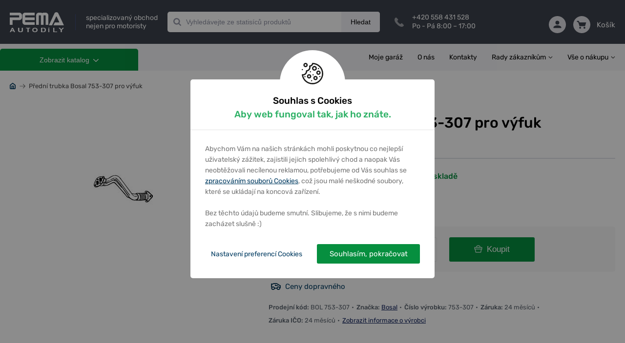

--- FILE ---
content_type: text/html; charset=utf-8
request_url: https://pemacz.cz/zbozi/predni-trubka-bosal-753-307-pro-vyfuk_267
body_size: 20102
content:
<!DOCTYPE html> <html xmlns:og="http://opengraphprotocol.org/schema/"> <head> <script>
    window.dataLayer = window.dataLayer || [];
    function gtag(){dataLayer.push(arguments);}
    dataLayer.push({
        'pageType': "product",
        'consent': {
            'security_storage': 'granted',
            'functionality_storage': 'granted',
            'personalization_storage': "denied",
            'analytics_storage': "denied",
            'ad_storage': "denied",
            'ad_user_data': "denied",
            'ad_personalization': "denied"
        }
    });
    const cookiesGrantedForce = false;
    window.setupConsent = (state = 'default', gtagFc = gtag, forceGranted = cookiesGrantedForce)=>{
        if(!gtagFc) return;
        const cookie = 
            document.cookie
            .split('; ')
            .find(row=>row.startsWith('cookiesConsent'));
        let setup = {};
        if(cookie){
            setup = JSON.parse(decodeURIComponent(cookie).split('=')[1]) || {};
        }
        gtagFc('consent', state, {
            'security_storage': 'granted',
            'functionality_storage': 'granted',
            'personalization_storage': !setup['preferences'] && !forceGranted ? 'denied' : 'granted',
            'analytics_storage':  !setup['analytic'] && !forceGranted ? 'denied' : 'granted',
            'ad_storage':  !setup['marketing'] && !forceGranted ? 'denied' : 'granted',
            'ad_user_data':  !setup['marketing'] && !forceGranted ? 'denied' : 'granted',
            'ad_personalization':  !setup['marketing'] && !forceGranted ? 'denied' : 'granted',
            'wait_for_update': 1000
        });
        window.dataLayer = window.dataLayer || [];
        dataLayer.push({
            'event': "consent_default",
            'consent': {
                'security_storage': 'granted',
                'functionality_storage': 'granted',
                'personalization_storage': !setup['preferences'] && !forceGranted ? 'denied' : 'granted',
                'analytics_storage':  !setup['analytic'] && !forceGranted ? 'denied' : 'granted',
                'ad_storage':  !setup['marketing'] && !forceGranted ? 'denied' : 'granted',
            }
        });
    };
    window.setupConsent();
</script> <script>
        window.dataLayer = window.dataLayer || [];
        dataLayer.push({
            "ecommerce": {
                "detail": {
                "products": [{
                    "name": "Přední trubka Bosal 753-307 pro výfuk",
                    "id": 267,
                    "price": 1483,
                    "brand": "Bosal",
                    "category": "",
                    "position": 1,
                    "dimension1": "Přední trubka Bosal 753-307 pro výfuk"
                }]
            },
            "currencyCode": "CZK"
            }
        });
        dataLayer.push({
            "event": "select_item",
            "ecommerce": {
                "items": [{
                    "item_id": 267
                }]
            }
        });
    </script> <!--- GOOGLE TAG MANAGER ---> <script>
    (function(w,d,s,l,i){w[l]=w[l]||[];w[l].push({'gtm.start':
    new Date().getTime(),event:'gtm.js'});var f=d.getElementsByTagName(s)[0],
    j=d.createElement(s),dl=l!='dataLayer'?'&l='+l:'';j.async=true;j.src=
    'https://www.googletagmanager.com/gtm.js?id='+i+dl;f.parentNode.insertBefore(j,f);
    })(window,document,'script','dataLayer',"GTM-P8HQGPH");
</script><script>
    window.index_conversion = window.index_conversion || {};
    window.index_conversion = {
        measurement_id: "G-H92HZ19G4N",
        api_secret: "_bgtsLb7TO6wfg_vF0N-Yg"
    }
        window.index_conversion.automatic_event = [];
        window.index_conversion.automatic_event.push({
    		name: 'view_item',
            currency: "CZK",
    		items: [{
    			'id': "267",
    			'nm': "Přední trubka Bosal 753-307 pro výfuk",
    			'pr': "1226",
    			'br': "Bosal",
                "ca": ""
    		}]
    	});
</script> <script type="text/javascript" src="https://app.pemacz.cz"></script> <meta charset="UTF-8"> <meta name="viewport" content="width=device-width, initial-scale=1.0, maximum-scale=1.0, user-scalable=no"> <meta name="description" content="přední trubka"> <meta name="keywords" content=""> <meta property="og:title" content="Přední trubka Bosal 753-307 pro výfuk – PEMA"> <meta property="og:type" content="product"> <meta property="og:url" content="https://pemacz.cz/zbozi/predni-trubka-bosal-753-307-pro-vyfuk_267"> <meta property="og:image" content="https://pemacz.cz/products/1/000267/1200x628/bosal-753-307.jpg"> <meta property="og:description" content="přední trubka"> <meta name="theme-color" content="#3C424D"> <meta name="msapplication-navbutton-color" content="#3C424D"> <meta name="apple-mobile-web-app-capable" content="yes"> <meta name="mobile-web-app-capable" content="yes"> <meta name="apple-mobile-web-app-status-bar-style" content="#3C424D"> <meta name="robots" content="index,follow"> <link href="/assets/images/favicon.ico?v=3" type="image/ico" rel="shortcut icon"> <link href="/assets/dist/css/front/styles.css?v=1.0.1452" rel="stylesheet"> <link href="/assets/css/min/addedToCart.min.css?v=1.0.1452" rel="stylesheet" > <link href="/assets/css/min/alerts.min.css?v=1.0.1452" rel="stylesheet" > <link href="/assets/css/min/alphabet.min.css?v=1.0.1452" rel="stylesheet" > <link href="/assets/css/min/articles.min.css?v=1.0.1452" rel="stylesheet" > <link href="/assets/css/min/availabilityQuestionForm.min.css?v=1.0.1452" rel="stylesheet" > <link href="/assets/css/min/banners.min.css?v=1.0.1452" rel="stylesheet" > <link href="/assets/css/min/base.min.css?v=1.0.1452" rel="stylesheet" > <link href="/assets/css/min/basket.min.css?v=1.0.1452" rel="stylesheet" > <link href="/assets/css/min/box.min.css?v=1.0.1452" rel="stylesheet" > <link href="/assets/css/min/branchMenu.min.css?v=1.0.1452" rel="stylesheet" > <link href="/assets/css/min/breadcrumbs.min.css?v=1.0.1452" rel="stylesheet" > <link href="/assets/css/min/carousel.min.css?v=1.0.1452" rel="stylesheet" > <link href="/assets/css/min/categoryPage.min.css?v=1.0.1452" rel="stylesheet" > <link href="/assets/css/min/collapse.min.css?v=1.0.1452" rel="stylesheet" > <link href="/assets/css/min/cookiesConsent.min.css?v=1.0.1452" rel="stylesheet" > <link href="/assets/css/min/datepicker.min.css?v=1.0.1452" rel="stylesheet" > <link href="/assets/css/min/deliveryPriceList.min.css?v=1.0.1452" rel="stylesheet" > <link href="/assets/css/min/error-404.min.css?v=1.0.1452" rel="stylesheet" > <link href="/assets/css/min/filters-page.min.css?v=1.0.1452" rel="stylesheet" > <link href="/assets/css/min/flash.min.css?v=1.0.1452" rel="stylesheet" > <link href="/assets/css/min/footer.min.css?v=1.0.1452" rel="stylesheet" > <link href="/assets/css/min/forms.min.css?v=1.0.1452" rel="stylesheet" > <link href="/assets/css/min/gallery.min.css?v=1.0.1452" rel="stylesheet" > <link href="/assets/css/min/garage.min.css?v=1.0.1452" rel="stylesheet" > <link href="/assets/css/min/helpers.min.css?v=1.0.1452" rel="stylesheet" > <link href="/assets/css/min/hpProductsList.min.css?v=1.0.1452" rel="stylesheet" > <link href="/assets/css/min/infoLabels.min.css?v=1.0.1452" rel="stylesheet" > <link href="/assets/css/min/infoStripe.min.css?v=1.0.1452" rel="stylesheet" > <link href="/assets/css/min/layout.min.css?v=1.0.1452" rel="stylesheet" > <link href="/assets/css/min/left-column-badges.min.css?v=1.0.1452" rel="stylesheet" > <link href="/assets/css/min/luigisBox.min.css?v=1.0.1452" rel="stylesheet" > <link href="/assets/css/min/modal.min.css?v=1.0.1452" rel="stylesheet" > <link href="/assets/css/min/motopointTecDoc.min.css?v=1.0.1452" rel="stylesheet" > <link href="/assets/css/min/navs.min.css?v=1.0.1452" rel="stylesheet" > <link href="/assets/css/min/notAllowedForBuy.min.css?v=1.0.1452" rel="stylesheet" > <link href="/assets/css/min/paramsFilterMobile.min.css?v=1.0.1452" rel="stylesheet" > <link href="/assets/css/min/productDetail.min.css?v=1.0.1452" rel="stylesheet" > <link href="/assets/css/min/productLabels.min.css?v=1.0.1452" rel="stylesheet" > <link href="/assets/css/min/productStocks.min.css?v=1.0.1452" rel="stylesheet" > <link href="/assets/css/min/productsGrid.min.css?v=1.0.1452" rel="stylesheet" > <link href="/assets/css/min/recommsProducts.min.css?v=1.0.1452" rel="stylesheet" > <link href="/assets/css/min/scrollingShadow.min.css?v=1.0.1452" rel="stylesheet" > <link href="/assets/css/min/searchPage.min.css?v=1.0.1452" rel="stylesheet" > <link href="/assets/css/min/smartform.min.css?v=1.0.1452" rel="stylesheet" > <link href="/assets/css/min/sorting-paginator.min.css?v=1.0.1452" rel="stylesheet" > <link href="/assets/css/min/styles.min.css?v=1.0.1452" rel="stylesheet" > <link href="/assets/css/min/table.min.css?v=1.0.1452" rel="stylesheet" > <link href="/assets/css/min/tecdoc.min.css?v=1.0.1452" rel="stylesheet" > <link href="/assets/css/min/toolbar.min.css?v=1.0.1452" rel="stylesheet" > <link href="/assets/css/min/topBrandsHp.min.css?v=1.0.1452" rel="stylesheet" > <link href="/assets/css/min/usersPage.min.css?v=1.0.1452" rel="stylesheet" > <link href="/assets/css/min/vinSearch.min.css?v=1.0.1452" rel="stylesheet" > <script src="https://scripts.luigisbox.tech/LBX-575226.js"></script> <link rel="dns-prefetch" href="//live.luigisbox.tech"> <link rel="stylesheet" href="https://cdn.luigisbox.tech/autocomplete.css"> <title>Přední trubka Bosal 753-307 pro výfuk &ndash; PEMA</title> <meta name="google-site-verification" content="uOSTj1fgulielcTgPhXZrjsOiBQVlh74WevhB52pexw"> <script type="application/ld+json">
{
    "@context": "https://schema.org",
    "@type": "WebSite",
    "url": "https://pemacz.cz",
    "potentialAction": {
        "@type": "SearchAction",
        "target": "https://pemacz.cz/vyhledavani/{term}",
        "query-input": "required name=term"
    }
}
</script> </head> <body style="background-color: #3C424D;"> <noscript> <!-- Google Tag Manager (noscript) --> <iframe src="https://www.googletagmanager.com/ns.html?id=GTM-P8HQGPH" height="0" width="0" style="display:none;visibility:hidden"></iframe> <!-- End Google Tag Manager (noscript) --> </noscript> <div class="body-wrapper"> <header> <div class="container"> <div class="logo-wrapper"> <a class="logo clearfix" href="/"> <img src="/assets/images/logo-pema-header.svg" alt="" data-svg="1"> <img class="white" src="/assets/images/logo-pema-header-positive.svg" alt="" data-svg="1"> <span class="divider"></span> <span class="slogan">specializovaný obchod<br />nejen pro motoristy</span> </a> </div> <nav class="toolbar d-inline-flex d-md-none"> <div class="main-links"> <a href="#" class="search" data-id="search-menu"> <span class="icon"><svg xmlns="http://www.w3.org/2000/svg" xmlns:xlink="http://www.w3.org/1999/xlink" width="35" height="35" viewBox="0 0 35 35"> <path id="loupe-positive-2-a" d="M16.0215,4.8447 C10.4105,4.8447 5.8445,9.4097 5.8445,15.0217 C5.8445,20.6337 10.4105,25.1987 16.0215,25.1987 C21.6325,25.1987 26.1985,20.6337 26.1985,15.0217 C26.1985,9.4097 21.6325,4.8447 16.0215,4.8447 M31.1765,33.0957 C30.7965,33.0957 30.4395,32.9487 30.1705,32.6787 L23.2965,25.8047 C21.1345,27.2707 18.6255,28.0437 16.0215,28.0437 C8.8405,28.0437 3.0005,22.2027 3.0005,15.0217 C3.0005,7.8417 8.8405,1.9997 16.0215,1.9997 C23.2025,1.9997 29.0425,7.8417 29.0425,15.0217 C29.0425,18.3687 27.7795,21.5317 25.4775,23.9627 L32.1825,30.6687 C32.4525,30.9367 32.5995,31.2947 32.5995,31.6757 C32.5995,32.0547 32.4515,32.4117 32.1825,32.6787 C31.9155,32.9477 31.5575,33.0957 31.1765,33.0957"/> </svg> </span> Hledat </a> <a href="#" class="user" data-id="user-menu"> <span class="icon"><svg xmlns="http://www.w3.org/2000/svg" xmlns:xlink="http://www.w3.org/1999/xlink" width="35" height="35" viewBox="0 0 35 35"> <defs> <path id="a" d="M23.316 11.955c0 4.215-2.657 7.63-5.935 7.63-3.278 0-5.935-3.415-5.935-7.63s2.657-7.631 5.935-7.631c3.278 0 5.935 3.416 5.935 7.63zm2.544 0c0 5.61-3.803 10.174-8.479 10.174-4.675 0-8.479-4.564-8.479-10.174 0-5.61 3.804-10.175 8.48-10.175 4.675 0 8.478 4.564 8.478 10.175zm-2.113 10.471a1.27 1.27 0 0 1 1.392-1.138c.096.009 9.624 1.082 9.624 11.44 0 .702-.57 1.272-1.272 1.272H1.271C.57 34 0 33.43 0 32.728c0-10.358 9.528-11.431 9.623-11.44a1.272 1.272 0 1 1 .257 2.53c-.302.033-6.577.804-7.274 7.638h29.55c-.693-6.895-6.987-7.609-7.27-7.637a1.271 1.271 0 0 1-1.14-1.393z"/> </defs> <g fill="none" fill-rule="evenodd"> <mask id="b" fill="#fff"> <use xlink:href="#a"/> </mask> <use fill="#000" xlink:href="#a"/> <g fill="#A0A0A0" mask="url(#b)"> <path d="M0 0h35.7v35H0z"/> </g> </g> </svg> </span> Můj účet </a> <a class="basket" href="/kosik"> <span class="icon"><?xml version="1.0" encoding="UTF-8"?> <svg width="35px" height="35px" viewBox="0 0 35 35" version="1.1" xmlns="http://www.w3.org/2000/svg" xmlns:xlink="http://www.w3.org/1999/xlink"> <path d="M29.6153021,30.8125541 C29.6153021,31.6182324 28.9260732,32.2721161 28.0768448,32.2721161 C27.2276164,32.2721161 26.5383876,31.6182324 26.5383876,30.8125541 C26.5383876,30.0068759 27.2276164,29.3529921 28.0768448,29.3529921 C28.9260732,29.3529921 29.6153021,30.0068759 29.6153021,30.8125541 Z M14.2307296,30.8125541 C14.2307296,31.6182324 13.5415007,32.2721161 12.6922723,32.2721161 C11.8430439,32.2721161 11.1538151,31.6182324 11.1538151,30.8125541 C11.1538151,30.0068759 11.8430439,29.3529921 12.6922723,29.3529921 C13.5415007,29.3529921 14.2307296,30.0068759 14.2307296,30.8125541 Z M32.6922166,11.838248 L28.0768448,22.0551821 L11.9230437,22.0551821 L7.30767195,11.838248 L32.6922166,11.838248 Z M12.6922723,24.2445251 L12.69458,24.2445251 L28.0768448,24.2445251 C28.9999192,24.2445251 29.8345323,23.7227317 30.1976082,22.9177832 L34.8129799,12.7008492 C35.1191329,12.0243422 35.0460562,11.2471254 34.6183651,10.6333796 C34.1914432,10.018904 33.4675991,9.64890502 32.6922166,9.64890502 L7.30767195,9.64890502 C6.85690397,9.64890502 6.43228977,9.78610385 6.06459849,10.0108764 L4.51691049,6.65534334 C4.33383408,6.25761269 3.91845062,6 3.45999036,6 L1.15384294,6 C0.516921637,6 0,6.49041283 0,7.09467151 C0,7.69893018 0.516921637,8.18934301 1.15384294,8.18934301 L2.70537708,8.18934301 L9.72458829,23.4111152 C9.18382056,24.0401864 8.8461292,24.8319988 8.8461292,25.7040871 C8.8461292,26.6980488 9.26997417,27.6000582 9.95227996,28.2583206 C9.26997417,28.9165831 8.8461292,29.8185924 8.8461292,30.8125541 C8.8461292,32.8245604 10.571509,34.4614592 12.6922723,34.4614592 C14.8130356,34.4614592 16.5384155,32.8245604 16.5384155,30.8125541 C16.5384155,30.2929501 16.4199542,29.8003479 16.2122625,29.3529921 L24.5568546,29.3529921 C24.3499321,29.8003479 24.2307017,30.2929501 24.2307017,30.8125541 C24.2307017,32.8245604 25.9560815,34.4614592 28.0768448,34.4614592 C30.1976082,34.4614592 31.922988,32.8245604 31.922988,30.8125541 C31.922988,28.8005479 30.247608,27.1636491 28.1268447,27.1636491 C28.0929986,27.1636491 28.0768448,27.1724065 28.0768448,27.173866 L28.0768448,27.1636491 L12.8784257,27.1636491 C12.8684257,27.1578109 12.8538103,27.1548917 12.8438104,27.1490535 C12.7930413,27.154162 12.7438106,27.1636491 12.6922723,27.1636491 C11.8430439,27.1636491 11.1538151,26.5097653 11.1538151,25.7040871 C11.1538151,24.8984089 11.8430439,24.2445251 12.6922723,24.2445251 Z" id="basket"></path> </svg></span> Košík </a> <a href="#" data-id="menu-content" class="hamburger"> <span class="icon"> <span></span> </span> Menu </a> </div><!--end of main-links--> <div class="content-wrap" id="menu-content"> <span class="before"></span> <div id="products-menu"> <nav class="productMenuMobile"> <h3>KATEGORIE ZBOŽÍ</h3> <ul> <li> <a href="/katalog/velky-vyprodej-autodilu-c693100347417634" > <img src="/webdata/categories/693100347417634/sale-4.svg" alt=""> Velký výprodej autodílů </a> <button class="carret" data-handler="/zbozi/predni-trubka-bosal-753-307-pro-vyfuk_267?categoryMenu-parent=693100347417634&amp;categoryMenu-isMobile=1&amp;do=categoryMenu-showSubcategories"></button> <span class="w-100"> </span> </li> <li> <a href="/katalog/vyprodej-c680481733479393" > <img src="/webdata/categories/680481733479393/sale-4.svg" alt=""> Výprodej </a> <span class="w-100"> </span> </li> <li> <a href="https://pemacz.cz/autodily" > <img src="/webdata/categories/671947633464784/carparts.svg" alt=""> Autodíly podle vozidla </a> <span class="w-100"> </span> </li> <li> <a href="https://pemacz.cz/autodily/katalog" > <img src="/webdata/categories/683866167705603/icon-universal-parts.svg" alt=""> Univerzální autodíly </a> <button class="carret" data-handler="/zbozi/predni-trubka-bosal-753-307-pro-vyfuk_267?categoryMenu-parent=683866167705603&amp;categoryMenu-isMobile=1&amp;do=categoryMenu-showSubcategories"></button> <span class="w-100"> </span> </li> <li> <a href="/katalog/originalni-skoda-dily-c686838285080055" > <img src="/webdata/categories/686838285080055/original-skoda-parts-3.svg" alt=""> Originální Škoda díly </a> <button class="carret" data-handler="/zbozi/predni-trubka-bosal-753-307-pro-vyfuk_267?categoryMenu-parent=686838285080055&amp;categoryMenu-isMobile=1&amp;do=categoryMenu-showSubcategories"></button> <span class="w-100"> </span> </li> <li> <a href="/katalog/vse-pro-motorky-c415383467066449" > <img src="/webdata/categories/415383467066449/motorcycle3.svg" alt=""> Vše pro motorky </a> <button class="carret" data-handler="/zbozi/predni-trubka-bosal-753-307-pro-vyfuk_267?categoryMenu-parent=415383467066449&amp;categoryMenu-isMobile=1&amp;do=categoryMenu-showSubcategories"></button> <span class="w-100"> </span> </li> <li> <a href="/katalog/oleje-c397563647754249" > <img src="/webdata/categories/397563647754249/oil3.svg" alt=""> Oleje </a> <button class="carret" data-handler="/zbozi/predni-trubka-bosal-753-307-pro-vyfuk_267?categoryMenu-parent=397563647754249&amp;categoryMenu-isMobile=1&amp;do=categoryMenu-showSubcategories"></button> <span class="w-100"> </span> </li> <li> <a href="/katalog/autobaterie-a-motobaterie-c397563647754251" > <img src="/webdata/categories/397563647754251/car-battery3.svg" alt=""> Autobaterie a Motobaterie </a> <button class="carret" data-handler="/zbozi/predni-trubka-bosal-753-307-pro-vyfuk_267?categoryMenu-parent=397563647754251&amp;categoryMenu-isMobile=1&amp;do=categoryMenu-showSubcategories"></button> <span class="w-100"> </span> </li> <li> <a href="/katalog/autokosmetika-c397563647754254" > <img src="/webdata/categories/397563647754254/car-cosmetics3.svg" alt=""> Autokosmetika </a> <button class="carret" data-handler="/zbozi/predni-trubka-bosal-753-307-pro-vyfuk_267?categoryMenu-parent=397563647754254&amp;categoryMenu-isMobile=1&amp;do=categoryMenu-showSubcategories"></button> <span class="w-100"> </span> </li> <li> <a href="/katalog/autodoplnky-c397563647754253" > <img src="/webdata/categories/397563647754253/accesories3.svg" alt=""> Autodoplňky </a> <button class="carret" data-handler="/zbozi/predni-trubka-bosal-753-307-pro-vyfuk_267?categoryMenu-parent=397563647754253&amp;categoryMenu-isMobile=1&amp;do=categoryMenu-showSubcategories"></button> <span class="w-100"> </span> </li> <li> <a href="/katalog/naplne-a-chemie-c415383467065345" > <img src="/webdata/categories/415383467065345/fillings-and-chemistry3.svg" alt=""> Náplně a chemie </a> <button class="carret" data-handler="/zbozi/predni-trubka-bosal-753-307-pro-vyfuk_267?categoryMenu-parent=415383467065345&amp;categoryMenu-isMobile=1&amp;do=categoryMenu-showSubcategories"></button> <span class="w-100"> </span> </li> <li> <a href="/katalog/plasticka-maziva-c512376713512323" > <img src="/webdata/categories/512376713512323/lubricants3.svg" alt=""> Plastická maziva </a> <button class="carret" data-handler="/zbozi/predni-trubka-bosal-753-307-pro-vyfuk_267?categoryMenu-parent=512376713512323&amp;categoryMenu-isMobile=1&amp;do=categoryMenu-showSubcategories"></button> <span class="w-100"> </span> </li> <li> <a href="/katalog/naradi-c397563647754255" > <img src="/webdata/categories/397563647754255/tools3.svg" alt=""> Nářadí </a> <button class="carret" data-handler="/zbozi/predni-trubka-bosal-753-307-pro-vyfuk_267?categoryMenu-parent=397563647754255&amp;categoryMenu-isMobile=1&amp;do=categoryMenu-showSubcategories"></button> <span class="w-100"> </span> </li> <li> <a href="/katalog/dum-a-zahrada-c562421672444143" > <img src="/webdata/categories/562421672444143/house-and-garden3.svg" alt=""> Dům a zahrada </a> <button class="carret" data-handler="/zbozi/predni-trubka-bosal-753-307-pro-vyfuk_267?categoryMenu-parent=562421672444143&amp;categoryMenu-isMobile=1&amp;do=categoryMenu-showSubcategories"></button> <span class="w-100"> </span> </li> <li> <a href="/katalog/camping-a-outdoor-c442325796913161" > <img src="/webdata/categories/442325796913161/camping-a-outdoor3.svg" alt=""> Camping a Outdoor </a> <button class="carret" data-handler="/zbozi/predni-trubka-bosal-753-307-pro-vyfuk_267?categoryMenu-parent=442325796913161&amp;categoryMenu-isMobile=1&amp;do=categoryMenu-showSubcategories"></button> <span class="w-100"> </span> </li> <li> <a href="/katalog/drogerie-c687890552098859" > <img src="/webdata/categories/687890552098859/drugstore.svg" alt=""> Drogerie </a> <button class="carret" data-handler="/zbozi/predni-trubka-bosal-753-307-pro-vyfuk_267?categoryMenu-parent=687890552098859&amp;categoryMenu-isMobile=1&amp;do=categoryMenu-showSubcategories"></button> <span class="w-100"> </span> </li> <li> <a href="/katalog/hracky-c686696551154114" > <img src="/webdata/categories/686696551154114/toys.svg" alt=""> Hračky </a> <button class="carret" data-handler="/zbozi/predni-trubka-bosal-753-307-pro-vyfuk_267?categoryMenu-parent=686696551154114&amp;categoryMenu-isMobile=1&amp;do=categoryMenu-showSubcategories"></button> <span class="w-100"> </span> </li> <li> <a href="/katalog/chovatelske-potreby-c686696551154116" > <img src="/webdata/categories/686696551154116/pet-2.svg" alt=""> Chovatelské potřeby </a> <button class="carret" data-handler="/zbozi/predni-trubka-bosal-753-307-pro-vyfuk_267?categoryMenu-parent=686696551154116&amp;categoryMenu-isMobile=1&amp;do=categoryMenu-showSubcategories"></button> <span class="w-100"> </span> </li> <li> <a href="/katalog/cyklistika-c683131728298888" > <img src="/webdata/categories/683131728298888/biking.svg" alt=""> Cyklistika </a> <button class="carret" data-handler="/zbozi/predni-trubka-bosal-753-307-pro-vyfuk_267?categoryMenu-parent=683131728298888&amp;categoryMenu-isMobile=1&amp;do=categoryMenu-showSubcategories"></button> <span class="w-100"> </span> </li> <li> <a href="/katalog/elektromobilita-c679549725598833" > <img src="/webdata/categories/679549725598833/electromobility.svg" alt=""> Elektromobilita </a> <button class="carret" data-handler="/zbozi/predni-trubka-bosal-753-307-pro-vyfuk_267?categoryMenu-parent=679549725598833&amp;categoryMenu-isMobile=1&amp;do=categoryMenu-showSubcategories"></button> <span class="w-100"> </span> </li> <li> <a href="/katalog/tazna-zarizeni-c397563647754257" > <img src="/webdata/categories/397563647754257/towing-equipment3.svg" alt=""> Tažná zařízení </a> <button class="carret" data-handler="/zbozi/predni-trubka-bosal-753-307-pro-vyfuk_267?categoryMenu-parent=397563647754257&amp;categoryMenu-isMobile=1&amp;do=categoryMenu-showSubcategories"></button> <span class="w-100"> </span> </li> <li> <a href="/katalog/katalyzatory-dpf-a-mechy-c397563647754258" > <img src="/webdata/categories/397563647754258/catalyst3.svg" alt=""> Katalyzátory, DPF a měchy </a> <button class="carret" data-handler="/zbozi/predni-trubka-bosal-753-307-pro-vyfuk_267?categoryMenu-parent=397563647754258&amp;categoryMenu-isMobile=1&amp;do=categoryMenu-showSubcategories"></button> <span class="w-100"> </span> </li> </ul> </nav><!--end of product menu--> </div> <div id="other-menu"> <ul id="" data-drop-down class="rightMenu"> <li> <a href="/uzivatel/moje-garaz">Moje garáž</a> </li> <li> <a href="/clanek/o-nas-42189463748645" onClick="dataLayer.push({'event' : 'View','event_category' : 'Article','event_label' : 'O nás'});" > O nás </a> </li> <li> <a href="/clanek/kontakty-449094665371714" onClick="dataLayer.push({'event' : 'View','event_category' : 'Article','event_label' : 'Kontakty'});" > Kontakty </a> </li> <li class="haveChilds"> <a href="#" data-collapse='3c9ef51dcaa6f7810f8719b13a44be10ab0a953c' data-time='0' data-group='menu' onClick="event.preventDefault();" > Rady zákazníkům </a> <ul id="3c9ef51dcaa6f7810f8719b13a44be10ab0a953c"> <li> <a href="/clanek/mazaci-plany-449094665371656" onClick="dataLayer.push({'event' : 'View','event_category' : 'Article','event_label' : 'Mazací plány'});" > Mazací plány </a> </li>  <li> <a href="/clanek/jak-vybrat-spravny-olej-513111152918594" onClick="dataLayer.push({'event' : 'View','event_category' : 'Article','event_label' : 'Jak vybrat správný olej'});" > Jak vybrat správný olej </a> </li> <li> <a href="/clanek/info-ke-znackam-a-vyrobcum-531519382749194" onClick="dataLayer.push({'event' : 'View','event_category' : 'Article','event_label' : 'Info ke značkám a výrobcům'});" > Info ke značkám a výrobcům </a> </li> <li> <a href="/clanek/firemni-normy-oleju-649446299795465" onClick="dataLayer.push({'event' : 'View','event_category' : 'Article','event_label' : 'Firemní normy – VW, Ford, BMW, Fiat,…'});" > Firemní normy olejů </a> </li> <li> <a href="/clanek/vlastnosti-motorovych-oleju-565947840593923" onClick="dataLayer.push({'event' : 'View','event_category' : 'Article','event_label' : 'Vlastnosti motorových olejů'});" > Vlastnosti motorových olejů </a> </li> <li> <a href="/clanek/jak-vybrat-spravnou-autobaterii-449094665371657" onClick="dataLayer.push({'event' : 'View','event_category' : 'Article','event_label' : 'Jak vybrat správnou autobaterii'});" > Jak vybrat správnou autobaterii </a> </li> <li> <a href="/clanek/zakladni-informace-o-autobateriich-673175994121718" onClick="dataLayer.push({'event' : 'View','event_category' : 'Article','event_label' : 'Základní informace o autobateriích'});" > Základní informace o autobateriích </a> </li> <li> <a href="/clanek/nez-budete-reklamovat-autobaterii-motobaterii-673175994121714" onClick="dataLayer.push({'event' : 'View','event_category' : 'Article','event_label' : 'Než budete reklamovat autobaterii / motobaterii'});" > Než budete reklamovat autobaterii / motobaterii </a> </li> <li> <a href="/clanek/udrzba-a-nabijeni-autobaterie-673175994121720" onClick="dataLayer.push({'event' : 'View','event_category' : 'Article','event_label' : 'Údržba a nabíjení autobaterie'});" > Údržba a nabíjení autobaterie </a> </li> <li> <a href="/clanek/odevzdani-stare-autobaterie-673175994121722" onClick="dataLayer.push({'event' : 'View','event_category' : 'Article','event_label' : 'Odevzdání staré autobaterie'});" > Odevzdání staré autobaterie </a> </li> <li> <a href="/clanek/autobaterie-v-zime-a-v-lete-673175994121725" onClick="dataLayer.push({'event' : 'View','event_category' : 'Article','event_label' : 'Autobaterie v zimě a v létě'});" > Autobaterie v zimě a v létě </a> </li> <li> <a href="/clanek/technologie-agm-gel-efb-673175994121726" onClick="dataLayer.push({'event' : 'View','event_category' : 'Article','event_label' : 'Technologie AGM, GEL, EFB'});" > Technologie AGM, GEL, EFB </a> </li> <li> <a href="/clanek/konfigurator-nosicu-thule-449094665371670" onClick="dataLayer.push({'event' : 'View','event_category' : 'Article','event_label' : 'Konfigurátor nosičů Atera'});" > Konfigurátor nosičů Thule </a> </li> <li> <a href="/clanek/konfigurator-nosicu-atera-449094665371667" onClick="dataLayer.push({'event' : 'View','event_category' : 'Article','event_label' : 'Konfigurátor nosičů Atera'});" > Konfigurátor nosičů Atera </a> </li> <li> <a href="/clanek/konfigurator-zarovek-449094665371663" onClick="dataLayer.push({'event' : 'View','event_category' : 'Article','event_label' : 'Žárovky – běžně používané typy, konfigurátor'});" > Konfigurátor žárovek </a> </li> <li> <a href="/clanek/spravny-postup-pri-vymene-kotoucu-desticek-449094665371665" onClick="dataLayer.push({'event' : 'View','event_category' : 'Article','event_label' : 'Správný postup při výměně kotoučů/destiček'});" > Správný postup při výměně kotoučů/destiček </a> </li> <li> <a href="/clanek/sluzba-moje-garaz-676504593761014" onClick="dataLayer.push({'event' : 'View','event_category' : 'Article','event_label' : 'Služba Moje garáž'});" > Služba Moje Garáž </a> </li> <li> <a href="/clanek/vykonostni-specifikace-oleju-685927752007722" onClick="dataLayer.push({'event' : 'View','event_category' : 'Article','event_label' : 'Výkonostní specifikace olejů'});" > Výkonostní specifikace olejů </a> </li> </ul> </li> <li class="haveChilds"> <a href="#" data-collapse='195881a0bae1a4795193fd9d263579f07d397bb5' data-time='0' data-group='menu' onClick="event.preventDefault();" > Vše o nákupu </a> <ul id="195881a0bae1a4795193fd9d263579f07d397bb5"> <li> <a href="/clanek/obchodni-podminky-445611446894603" onClick="dataLayer.push({'event' : 'View','event_category' : 'Article','event_label' : 'Obchodní podmínky'});" > Obchodní podmínky </a> </li> <li> <a href="/clanek/dodaci-a-platebni-podminky-449094665371675" onClick="dataLayer.push({'event' : 'View','event_category' : 'Article','event_label' : 'Dodací a platební podmínky'});" > Dodací a platební podmínky </a> </li> <li> <a href="/clanek/vratne-dily-449094665371672" onClick="dataLayer.push({'event' : 'View','event_category' : 'Article','event_label' : 'Vratné díly'});" > Vratné díly </a> </li> <li> <a href="/clanek/postup-pri-vraceni-vymene-nebo-reklamaci-zbozi-449094665371711" onClick="dataLayer.push({'event' : 'View','event_category' : 'Article','event_label' : 'Postup při vrácení, výměně nebo reklamaci zboží'});" > Postup při vrácení, výměně nebo reklamaci zboží </a> </li> <li> <a href="/clanek/nakup-na-slovensko-449094665371684" onClick="dataLayer.push({'event' : 'View','event_category' : 'Article','event_label' : 'Nákup na Slovensko'});" > Nákup na Slovensko </a> </li> <li> <a href="/clanek/caste-dotazy-449094665371682" onClick="dataLayer.push({'event' : 'View','event_category' : 'Article','event_label' : 'Časté dotazy'});" > Časté dotazy </a> </li> <li> <a href="/clanek/osobni-odber-ostrava-hrabova-670225351805426" onClick="dataLayer.push({'event' : 'View','event_category' : 'Article','event_label' : 'Osobní odběr Hrabová'});" > Osobní odběr Ostrava – Hrabová </a> </li> <li> <a href="/clanek/specialni-zarucni-podminky-674872506187782" onClick="dataLayer.push({'event' : 'View','event_category' : 'Article','event_label' : 'Speciální záruční podmínky'});"  > Speciální záruční podmínky </a> </li> <li> <a href="/clanek/zasady-zpracovani-osobnich-udaju-675366427427942" onClick="dataLayer.push({'event' : 'View','event_category' : 'Article','event_label' : 'Zásady zpracování osobních údajů'});" > Zásady zpracování osobních údajů </a> </li> <li> <a href="/clanek/zpetny-odber-elektrozarizeni-baterii-akumulatoru-686559112200194" onClick="dataLayer.push({'event' : 'View','event_category' : 'Article','event_label' : 'Zpětný odběr elektrozařízení, baterií, akumulátorů'});" > Zpětný odběr elektrozařízení, baterií, akumulátorů </a> </li> <li> <a href="/clanek/jak-nakoupit-vyhledani-zbozi-701303734932322" onClick="dataLayer.push({'event' : 'View','event_category' : 'Article','event_label' : 'Obchodní podmínky'});" > Jak nakoupit, vyhledání zboží </a> </li> </ul> </li> </ul> </div> </div> <div class="content-wrap" id="user-menu"> <span class="before"></span> <ul id="userMenuToolbar"> <li> <a rel="noindex" data-ajax href="/uzivatel/invoke-log-in?redirect=%2Fuzivatel">Přehled objednávek</a> </li> <li> <a href="/uzivatel/moje-garaz">Moje garáž</a> </li> <li> <a rel="noindex" data-ajax href="/uzivatel/invoke-log-in?redirect=%2Fuzivatel%2Fedit">Změnit osobní údaje</a> </li> <li> <a data-ajax href="/uzivatel/invoke-log-in?redirect=%2Fzbozi%2Fpredni-trubka-bosal-753-307-pro-vyfuk_267">Přihlásit se</a> </li> <li> <a href="/uzivatel/registration">Registrovat se</a> </li> </ul> </div> </nav><div class="toolbar-outside-content d-md-none" id="search-menu" data-autofocus="term"> <form action="/zbozi/predni-trubka-bosal-753-307-pro-vyfuk_267" method="post" data-autocomplete-form id="frm-searchMobile" data-handler="/rest-api/search/autocomplete/390867793739777?term={{term}}" class="search"> <div class="input-wrapper"> <span class="search-icon"> <svg xmlns="http://www.w3.org/2000/svg" xmlns:xlink="http://www.w3.org/1999/xlink" width="16px" height="16px" viewbox="0 0 16 16"> <path fill-rule="evenodd" fill="rgb(204, 204, 204)" d="M1655.64,45.9l-3.29-3.3a6.772,6.772,0,1,0-1.74,1.74l3.29,3.289a1.147,1.147,0,0,0,.87.366,1.228,1.228,0,0,0,.87-2.1h0Zm-5.83-4.092a4.282,4.282,0,1,1,1.27-3.044,4.13,4.13,0,0,1-1.27,3.044h0Zm0,0" transform="translate(-1640 -32)"/> </svg> </span> <input type="text" name="term" placeholder="Vyhledávání" id="luigisAutocomplete"> <button type="button" class="reset"> <svg xmlns="http://www.w3.org/2000/svg" width="17" height="17" viewBox="0 0 17 17"> <path fill="#D1D1D1" fill-rule="evenodd" d="M8.5,0 C13.1944204,0 17,3.80557963 17,8.5 C17,13.1944204 13.1944204,17 8.5,17 C3.80557963,17 0,13.1944204 0,8.5 C0,3.80557963 3.80557963,0 8.5,0 Z M12.0355339,4.25735931 L8.5,7.793 L4.96446609,4.25735931 L4.25735931,4.96446609 L7.793,8.5 L4.25735931,12.0355339 L4.96446609,12.7426407 L8.5,9.207 L12.0355339,12.7426407 L12.7426407,12.0355339 L9.207,8.5 L12.7426407,4.96446609 L12.0355339,4.25735931 Z"/> </svg> </button> <button class="send" type="submit" name="send" value="Hledat"> Hledat </button> </div> <button type="button" name="close" class="close" value="Zavřít"> Zavřít </button> <div class="search-history"> <h2>Naposledy jste hledali</h2> <p>Zatím je tu pusto, prázdno. Honem něco vyhledejte.</p> </div> <div class="search-bar"> </div> <input type="hidden" name="_do" value="headerSearchMobile-form-submit"></form> <!--end of search--></div><!--end of toolbar-outside-content--> <div class="content-wrapper d-none d-md-flex"> <form action="/zbozi/predni-trubka-bosal-753-307-pro-vyfuk_267" method="post" data-autocomplete-form data-handler="/rest-api/search/autocomplete/390867793739777?term={{term}}" data-dekstop-search data-search-url="/vyhledavani" id="frm-headerSearch-form" class="search"> <span class="search-icon"> <svg xmlns="http://www.w3.org/2000/svg" xmlns:xlink="http://www.w3.org/1999/xlink" width="16px" height="16px" viewbox="0 0 16 16"> <path fill-rule="evenodd" fill="rgb(204, 204, 204)" d="M1655.64,45.9l-3.29-3.3a6.772,6.772,0,1,0-1.74,1.74l3.29,3.289a1.147,1.147,0,0,0,.87.366,1.228,1.228,0,0,0,.87-2.1h0Zm-5.83-4.092a4.282,4.282,0,1,1,1.27-3.044,4.13,4.13,0,0,1-1.27,3.044h0Zm0,0" transform="translate(-1640 -32)"/> </svg> </span> <input type="text" name="term" placeholder="Vyhledávejte ze statisíců produktů" id="luigisAutocomplete"> <button type="submit" name="send" class="desktop" value="Hledat"> Hledat </button> <div class="search-bar"> </div> <input type="hidden" name="_do" value="headerSearch-form-submit"></form> <!--end of search--> <div class="contact"> <svg xmlns="http://www.w3.org/2000/svg" width="19" height="19" viewBox="0 0 19 19"> <path class="cls-1" d="M1720.57,46.029l-2.93-2.942a1.531,1.531,0,0,0-2.16.041l-1.47,1.481c-0.1-.051-0.19-0.105-0.3-0.162a14.7,14.7,0,0,1-3.55-2.577,14.49,14.49,0,0,1-2.57-3.571c-0.06-.1-0.11-0.194-0.16-0.286l0.99-.992,0.49-.489a1.532,1.532,0,0,0,.03-2.161l-2.93-2.942a1.516,1.516,0,0,0-2.15.041l-0.83.833,0.02,0.023a4.963,4.963,0,0,0-.68,1.2,4.736,4.736,0,0,0-.3,1.222c-0.39,3.219,1.08,6.161,5.06,10.154,5.5,5.517,9.94,5.1,10.13,5.08a4.916,4.916,0,0,0,2.42-.987l0.01,0.017,0.84-.823a1.544,1.544,0,0,0,.04-2.163h0Zm0,0" transform="translate(-1702 -31)"/> </svg> <p> +420 558 431 528<br> Po - Pá 8:00 – 17:00 </p> </div><!--end of contact--> <div class="right-side"> <ul id="user" data-drop-down> <li> <button class="d-desktop flex plain-btn" > <svg xmlns="http://www.w3.org/2000/svg" width="33" height="33" viewBox="0 0 33 33"> <path d="M1977.89,25.9a16.5,16.5,0,1,0,10.21,20.975A16.511,16.511,0,0,0,1977.89,25.9Zm-1.63,11.842a3.755,3.755,0,1,1-3.76-3.758,3.688,3.688,0,0,1,3.76,3.758h0Zm-11.27,9.006c0-2.5,5.02-3.879,7.51-3.879,2.51,0,7.51,1.381,7.51,3.879V48h-15.02V46.751Z" transform="translate(-1956 -25)"/> </svg> </button> <ul id="userMenu"> <li> <a rel="noindex" data-ajax href="/uzivatel/invoke-log-in?redirect=%2Fuzivatel">Přehled objednávek</a> </li> <li> <a href="/uzivatel/moje-garaz">Moje garáž</a> </li> <li> <a rel="noindex" data-ajax href="/uzivatel/invoke-log-in?redirect=%2Fuzivatel%2Fedit">Změnit osobní údaje</a> </li> <li> <a data-ajax href="/uzivatel/invoke-log-in?redirect=%2Fzbozi%2Fpredni-trubka-bosal-753-307-pro-vyfuk_267">Přihlásit se</a> </li> <li> <a href="/uzivatel/registration">Registrovat se</a> </li> </ul> </li> </ul> <div id="snippet--shortBasket"><ul id="shortBasket" data-drop-down> <li> <a href="/kosik" data-time="0"> <svg xmlns="http://www.w3.org/2000/svg" xmlns:xlink="http://www.w3.org/1999/xlink" width="35" height="35" viewBox="0 0 35 35"> <path fill="#E8E8EC" fill-rule="evenodd" id="basket-a" d="M23.2090859,0.962554135 C32.3429533,4.11572563 37.1908149,14.0758445 34.0370016,23.209754 C30.8853085,32.3426029 20.9245589,37.1906174 11.7906915,34.0374459 C2.65788414,30.8842744 -2.1910376,20.9241555 0.962775732,11.790246 C4.11552895,2.65739707 14.0762785,-2.19061736 23.2090859,0.962554135 Z M26.4540683,13.0056965 C26.5250953,12.7840306 26.3586588,13.103272 26.1254356,13.103272 L12.9207637,13.103272 C12.7437262,13.103272 12.5963715,12.9728178 12.5772896,12.7967578 C12.5073227,12.1200934 12.2338155,11.0329757 11.2012729,10.1526756 C10.6447176,9.67752561 9.78815252,9.80161611 8.75242963,9.80161611 C7.00219574,9.80161611 7.00219574,12.2516081 8.40259487,12.2516081 C9.10226438,12.2516081 9.80193389,11.9016092 10.1528288,12.6016069 C10.4613194,13.2209989 12.4140334,19.0087072 12.6080327,20.4702175 C12.6302949,20.6420352 12.7765894,20.7671863 12.9493866,20.7671863 L23.8960341,20.7671863 C24.0465691,20.7671863 24.1790822,20.6696108 24.2246668,20.5264295 L26.4540683,13.0056965 Z M22.9239175,25.8983816 C23.9861431,25.8983816 24.8480087,25.0361117 24.8480087,23.9723273 C24.8480087,22.9096035 23.9861431,22.0483942 22.9239175,22.0483942 C21.8606319,22.0483942 20.9987663,22.9096035 20.9987663,23.9723273 C20.9987663,25.0361117 21.8606319,25.8983816 22.9239175,25.8983816 Z M14.1685077,25.8983816 C15.2317933,25.8983816 16.093659,25.0361117 16.093659,23.9723273 C16.093659,22.9096035 15.2317933,22.0483942 14.1685077,22.0483942 C13.1052221,22.0483942 12.2444166,22.9096035 12.2444166,23.9723273 C12.2444166,25.0361117 13.1052221,25.8983816 14.1685077,25.8983816 Z"/> </svg>  <span class="label">Košík</span> </a> </li> </ul></div> </div><!--end of right-side--> </div><!--end of content-wrapper--> </div><!--end of container--> </header><nav class="top d-desktop"> <div class="container"> <ul class="subPageProducts"> <li> <button type="button" class="btn green no-border showMenu"> Zobrazit katalog <span class="carret"><svg xmlns="http://www.w3.org/2000/svg" width="13" height="13" viewBox="0 0 13 13"><path d="M6.45577789,8.3676108 L10.7478966,4.19492279 C11.0190427,3.93132143 11.454322,3.93562109 11.7201201,4.20452637 C11.9859181,4.47343164 11.9815826,4.90511356 11.7104365,5.16871493 L6.94137149,9.80507794 C6.67575779,10.0633008 6.25123223,10.0651999 5.98328035,9.80936406 L1.1273462,5.17300105 C0.853813146,4.91183637 0.845550913,4.4802108 1.10889198,4.20893837 C1.37223305,3.93766593 1.80745552,3.92947198 2.08098857,4.19063667 L6.45577789,8.3676108 Z"/></svg></span> </button> <ul class=" firstChild "> <li class="firstChild"> <span class="content-wrapper grey "> <button class="cross" data-handler="/zbozi/predni-trubka-bosal-753-307-pro-vyfuk_267?categoryMenu-parent=693100347417634&amp;do=categoryMenu-showSubcategories"></button> <a href="/katalog/velky-vyprodej-autodilu-c693100347417634" class="btn ">Velký výprodej autodílů</a> </span> </li> <li class="firstChild"> <span class="content-wrapper grey "> <a href="/katalog/vyprodej-c680481733479393" class="btn no-childs">Výprodej</a> </span> </li> <li class="firstChild"> <span class="content-wrapper grey "> <a href="https://pemacz.cz/autodily" class="btn no-childs">Autodíly podle vozidla</a> </span> </li> <li class="firstChild"> <span class="content-wrapper grey "> <button class="cross" data-handler="/zbozi/predni-trubka-bosal-753-307-pro-vyfuk_267?categoryMenu-parent=683866167705603&amp;do=categoryMenu-showSubcategories"></button> <a href="https://pemacz.cz/autodily/katalog" class="btn ">Univerzální autodíly</a> </span> </li> <li class="firstChild"> <span class="content-wrapper grey "> <button class="cross" data-handler="/zbozi/predni-trubka-bosal-753-307-pro-vyfuk_267?categoryMenu-parent=686838285080055&amp;do=categoryMenu-showSubcategories"></button> <a href="/katalog/originalni-skoda-dily-c686838285080055" class="btn ">Originální Škoda díly</a> </span> </li> <li class="firstChild"> <span class="content-wrapper grey "> <button class="cross" data-handler="/zbozi/predni-trubka-bosal-753-307-pro-vyfuk_267?categoryMenu-parent=415383467066449&amp;do=categoryMenu-showSubcategories"></button> <a href="/katalog/vse-pro-motorky-c415383467066449" class="btn ">Vše pro motorky</a> </span> </li> <li class="firstChild"> <span class="content-wrapper grey "> <button class="cross" data-handler="/zbozi/predni-trubka-bosal-753-307-pro-vyfuk_267?categoryMenu-parent=397563647754249&amp;do=categoryMenu-showSubcategories"></button> <a href="/katalog/oleje-c397563647754249" class="btn ">Oleje</a> </span>  </li> <li class="firstChild"> <span class="content-wrapper grey "> <button class="cross" data-handler="/zbozi/predni-trubka-bosal-753-307-pro-vyfuk_267?categoryMenu-parent=397563647754251&amp;do=categoryMenu-showSubcategories"></button> <a href="/katalog/autobaterie-a-motobaterie-c397563647754251" class="btn ">Autobaterie a Motobaterie</a> </span> </li> <li class="firstChild"> <span class="content-wrapper grey "> <button class="cross" data-handler="/zbozi/predni-trubka-bosal-753-307-pro-vyfuk_267?categoryMenu-parent=397563647754254&amp;do=categoryMenu-showSubcategories"></button> <a href="/katalog/autokosmetika-c397563647754254" class="btn ">Autokosmetika</a> </span> </li> <li class="firstChild"> <span class="content-wrapper grey "> <button class="cross" data-handler="/zbozi/predni-trubka-bosal-753-307-pro-vyfuk_267?categoryMenu-parent=397563647754253&amp;do=categoryMenu-showSubcategories"></button> <a href="/katalog/autodoplnky-c397563647754253" class="btn ">Autodoplňky</a> </span> </li> <li class="firstChild"> <span class="content-wrapper grey "> <button class="cross" data-handler="/zbozi/predni-trubka-bosal-753-307-pro-vyfuk_267?categoryMenu-parent=415383467065345&amp;do=categoryMenu-showSubcategories"></button> <a href="/katalog/naplne-a-chemie-c415383467065345" class="btn ">Náplně a chemie</a> </span> </li> <li class="firstChild"> <span class="content-wrapper grey "> <button class="cross" data-handler="/zbozi/predni-trubka-bosal-753-307-pro-vyfuk_267?categoryMenu-parent=512376713512323&amp;do=categoryMenu-showSubcategories"></button> <a href="/katalog/plasticka-maziva-c512376713512323" class="btn ">Plastická maziva</a> </span> </li> <li class="firstChild"> <span class="content-wrapper grey "> <button class="cross" data-handler="/zbozi/predni-trubka-bosal-753-307-pro-vyfuk_267?categoryMenu-parent=397563647754255&amp;do=categoryMenu-showSubcategories"></button> <a href="/katalog/naradi-c397563647754255" class="btn ">Nářadí</a> </span> </li> <li class="firstChild"> <span class="content-wrapper grey "> <button class="cross" data-handler="/zbozi/predni-trubka-bosal-753-307-pro-vyfuk_267?categoryMenu-parent=562421672444143&amp;do=categoryMenu-showSubcategories"></button> <a href="/katalog/dum-a-zahrada-c562421672444143" class="btn ">Dům a zahrada</a> </span> </li> <li class="firstChild"> <span class="content-wrapper grey "> <button class="cross" data-handler="/zbozi/predni-trubka-bosal-753-307-pro-vyfuk_267?categoryMenu-parent=442325796913161&amp;do=categoryMenu-showSubcategories"></button> <a href="/katalog/camping-a-outdoor-c442325796913161" class="btn ">Camping a Outdoor</a> </span> </li> <li class="firstChild"> <span class="content-wrapper grey "> <button class="cross" data-handler="/zbozi/predni-trubka-bosal-753-307-pro-vyfuk_267?categoryMenu-parent=687890552098859&amp;do=categoryMenu-showSubcategories"></button> <a href="/katalog/drogerie-c687890552098859" class="btn ">Drogerie</a> </span> </li> <li class="firstChild"> <span class="content-wrapper grey "> <button class="cross" data-handler="/zbozi/predni-trubka-bosal-753-307-pro-vyfuk_267?categoryMenu-parent=686696551154114&amp;do=categoryMenu-showSubcategories"></button> <a href="/katalog/hracky-c686696551154114" class="btn ">Hračky</a> </span> </li> <li class="firstChild"> <span class="content-wrapper grey "> <button class="cross" data-handler="/zbozi/predni-trubka-bosal-753-307-pro-vyfuk_267?categoryMenu-parent=686696551154116&amp;do=categoryMenu-showSubcategories"></button> <a href="/katalog/chovatelske-potreby-c686696551154116" class="btn ">Chovatelské potřeby</a> </span> </li> <li class="firstChild"> <span class="content-wrapper grey "> <button class="cross" data-handler="/zbozi/predni-trubka-bosal-753-307-pro-vyfuk_267?categoryMenu-parent=683131728298888&amp;do=categoryMenu-showSubcategories"></button> <a href="/katalog/cyklistika-c683131728298888" class="btn ">Cyklistika</a> </span> </li> <li class="firstChild"> <span class="content-wrapper grey "> <button class="cross" data-handler="/zbozi/predni-trubka-bosal-753-307-pro-vyfuk_267?categoryMenu-parent=679549725598833&amp;do=categoryMenu-showSubcategories"></button> <a href="/katalog/elektromobilita-c679549725598833" class="btn ">Elektromobilita</a> </span> </li> <li class="firstChild"> <span class="content-wrapper grey "> <button class="cross" data-handler="/zbozi/predni-trubka-bosal-753-307-pro-vyfuk_267?categoryMenu-parent=397563647754257&amp;do=categoryMenu-showSubcategories"></button> <a href="/katalog/tazna-zarizeni-c397563647754257" class="btn ">Tažná zařízení</a> </span> </li> <li class="firstChild"> <span class="content-wrapper grey "> <button class="cross" data-handler="/zbozi/predni-trubka-bosal-753-307-pro-vyfuk_267?categoryMenu-parent=397563647754258&amp;do=categoryMenu-showSubcategories"></button> <a href="/katalog/katalyzatory-dpf-a-mechy-c397563647754258" class="btn ">Katalyzátory, DPF a měchy</a> </span> </li> </ul> </li> </ul><ul id="" data-drop-down class="rightMenu"> <li> <a href="/uzivatel/moje-garaz">Moje garáž</a> </li> <li> <a href="/clanek/o-nas-42189463748645" onClick="dataLayer.push({'event' : 'View','event_category' : 'Article','event_label' : 'O nás'});" > O nás </a> </li> <li> <a href="/clanek/kontakty-449094665371714" onClick="dataLayer.push({'event' : 'View','event_category' : 'Article','event_label' : 'Kontakty'});" > Kontakty </a> </li> <li class="haveChilds"> <a href="#" data-collapse='3c9ef51dcaa6f7810f8719b13a44be10ab0a953c' data-time='0' data-group='menu' onClick="event.preventDefault();" > Rady zákazníkům <svg xmlns="http://www.w3.org/2000/svg" width="13" height="13" viewBox="0 0 13 13"><path d="M6.45577789,8.3676108 L10.7478966,4.19492279 C11.0190427,3.93132143 11.454322,3.93562109 11.7201201,4.20452637 C11.9859181,4.47343164 11.9815826,4.90511356 11.7104365,5.16871493 L6.94137149,9.80507794 C6.67575779,10.0633008 6.25123223,10.0651999 5.98328035,9.80936406 L1.1273462,5.17300105 C0.853813146,4.91183637 0.845550913,4.4802108 1.10889198,4.20893837 C1.37223305,3.93766593 1.80745552,3.92947198 2.08098857,4.19063667 L6.45577789,8.3676108 Z"/></svg> </a> <ul id="3c9ef51dcaa6f7810f8719b13a44be10ab0a953c"> <li> <a href="/clanek/mazaci-plany-449094665371656" onClick="dataLayer.push({'event' : 'View','event_category' : 'Article','event_label' : 'Mazací plány'});" > Mazací plány </a> </li> <li> <a href="/clanek/jak-vybrat-spravny-olej-513111152918594" onClick="dataLayer.push({'event' : 'View','event_category' : 'Article','event_label' : 'Jak vybrat správný olej'});" > Jak vybrat správný olej </a> </li> <li> <a href="/clanek/info-ke-znackam-a-vyrobcum-531519382749194" onClick="dataLayer.push({'event' : 'View','event_category' : 'Article','event_label' : 'Info ke značkám a výrobcům'});" > Info ke značkám a výrobcům </a> </li> <li> <a href="/clanek/firemni-normy-oleju-649446299795465" onClick="dataLayer.push({'event' : 'View','event_category' : 'Article','event_label' : 'Firemní normy – VW, Ford, BMW, Fiat,…'});" > Firemní normy olejů </a> </li> <li> <a href="/clanek/vlastnosti-motorovych-oleju-565947840593923" onClick="dataLayer.push({'event' : 'View','event_category' : 'Article','event_label' : 'Vlastnosti motorových olejů'});" > Vlastnosti motorových olejů </a> </li> <li> <a href="/clanek/jak-vybrat-spravnou-autobaterii-449094665371657" onClick="dataLayer.push({'event' : 'View','event_category' : 'Article','event_label' : 'Jak vybrat správnou autobaterii'});" > Jak vybrat správnou autobaterii </a> </li> <li> <a href="/clanek/zakladni-informace-o-autobateriich-673175994121718" onClick="dataLayer.push({'event' : 'View','event_category' : 'Article','event_label' : 'Základní informace o autobateriích'});" > Základní informace o autobateriích </a> </li> <li> <a href="/clanek/nez-budete-reklamovat-autobaterii-motobaterii-673175994121714" onClick="dataLayer.push({'event' : 'View','event_category' : 'Article','event_label' : 'Než budete reklamovat autobaterii / motobaterii'});" > Než budete reklamovat autobaterii / motobaterii </a> </li> <li> <a href="/clanek/udrzba-a-nabijeni-autobaterie-673175994121720" onClick="dataLayer.push({'event' : 'View','event_category' : 'Article','event_label' : 'Údržba a nabíjení autobaterie'});" > Údržba a nabíjení autobaterie </a> </li> <li> <a href="/clanek/odevzdani-stare-autobaterie-673175994121722" onClick="dataLayer.push({'event' : 'View','event_category' : 'Article','event_label' : 'Odevzdání staré autobaterie'});" > Odevzdání staré autobaterie </a> </li> <li> <a href="/clanek/autobaterie-v-zime-a-v-lete-673175994121725" onClick="dataLayer.push({'event' : 'View','event_category' : 'Article','event_label' : 'Autobaterie v zimě a v létě'});" > Autobaterie v zimě a v létě </a> </li> <li> <a href="/clanek/technologie-agm-gel-efb-673175994121726" onClick="dataLayer.push({'event' : 'View','event_category' : 'Article','event_label' : 'Technologie AGM, GEL, EFB'});" > Technologie AGM, GEL, EFB </a> </li> <li> <a href="/clanek/konfigurator-nosicu-thule-449094665371670" onClick="dataLayer.push({'event' : 'View','event_category' : 'Article','event_label' : 'Konfigurátor nosičů Atera'});" > Konfigurátor nosičů Thule </a> </li> <li> <a href="/clanek/konfigurator-nosicu-atera-449094665371667" onClick="dataLayer.push({'event' : 'View','event_category' : 'Article','event_label' : 'Konfigurátor nosičů Atera'});" > Konfigurátor nosičů Atera </a> </li> <li> <a href="/clanek/konfigurator-zarovek-449094665371663" onClick="dataLayer.push({'event' : 'View','event_category' : 'Article','event_label' : 'Žárovky – běžně používané typy, konfigurátor'});" > Konfigurátor žárovek </a> </li> <li> <a href="/clanek/spravny-postup-pri-vymene-kotoucu-desticek-449094665371665" onClick="dataLayer.push({'event' : 'View','event_category' : 'Article','event_label' : 'Správný postup při výměně kotoučů/destiček'});" > Správný postup při výměně kotoučů/destiček </a> </li> <li> <a href="/clanek/sluzba-moje-garaz-676504593761014" onClick="dataLayer.push({'event' : 'View','event_category' : 'Article','event_label' : 'Služba Moje garáž'});" > Služba Moje Garáž </a> </li> <li> <a href="/clanek/vykonostni-specifikace-oleju-685927752007722" onClick="dataLayer.push({'event' : 'View','event_category' : 'Article','event_label' : 'Výkonostní specifikace olejů'});" > Výkonostní specifikace olejů </a> </li> </ul> </li> <li class="haveChilds"> <a href="#" data-collapse='195881a0bae1a4795193fd9d263579f07d397bb5' data-time='0' data-group='menu' onClick="event.preventDefault();" > Vše o nákupu <svg xmlns="http://www.w3.org/2000/svg" width="13" height="13" viewBox="0 0 13 13"><path d="M6.45577789,8.3676108 L10.7478966,4.19492279 C11.0190427,3.93132143 11.454322,3.93562109 11.7201201,4.20452637 C11.9859181,4.47343164 11.9815826,4.90511356 11.7104365,5.16871493 L6.94137149,9.80507794 C6.67575779,10.0633008 6.25123223,10.0651999 5.98328035,9.80936406 L1.1273462,5.17300105 C0.853813146,4.91183637 0.845550913,4.4802108 1.10889198,4.20893837 C1.37223305,3.93766593 1.80745552,3.92947198 2.08098857,4.19063667 L6.45577789,8.3676108 Z"/></svg> </a> <ul id="195881a0bae1a4795193fd9d263579f07d397bb5"> <li> <a href="/clanek/obchodni-podminky-445611446894603" onClick="dataLayer.push({'event' : 'View','event_category' : 'Article','event_label' : 'Obchodní podmínky'});" > Obchodní podmínky </a> </li> <li> <a href="/clanek/dodaci-a-platebni-podminky-449094665371675" onClick="dataLayer.push({'event' : 'View','event_category' : 'Article','event_label' : 'Dodací a platební podmínky'});" > Dodací a platební podmínky </a> </li> <li> <a href="/clanek/vratne-dily-449094665371672" onClick="dataLayer.push({'event' : 'View','event_category' : 'Article','event_label' : 'Vratné díly'});" > Vratné díly </a> </li> <li> <a href="/clanek/postup-pri-vraceni-vymene-nebo-reklamaci-zbozi-449094665371711" onClick="dataLayer.push({'event' : 'View','event_category' : 'Article','event_label' : 'Postup při vrácení, výměně nebo reklamaci zboží'});" > Postup při vrácení, výměně nebo reklamaci zboží </a> </li> <li> <a href="/clanek/nakup-na-slovensko-449094665371684" onClick="dataLayer.push({'event' : 'View','event_category' : 'Article','event_label' : 'Nákup na Slovensko'});" > Nákup na Slovensko </a> </li> <li> <a href="/clanek/caste-dotazy-449094665371682" onClick="dataLayer.push({'event' : 'View','event_category' : 'Article','event_label' : 'Časté dotazy'});" > Časté dotazy </a> </li> <li> <a href="/clanek/osobni-odber-ostrava-hrabova-670225351805426" onClick="dataLayer.push({'event' : 'View','event_category' : 'Article','event_label' : 'Osobní odběr Hrabová'});" > Osobní odběr Ostrava – Hrabová </a> </li> <li> <a href="/clanek/specialni-zarucni-podminky-674872506187782" onClick="dataLayer.push({'event' : 'View','event_category' : 'Article','event_label' : 'Speciální záruční podmínky'});" > Speciální záruční podmínky </a> </li> <li> <a href="/clanek/zasady-zpracovani-osobnich-udaju-675366427427942" onClick="dataLayer.push({'event' : 'View','event_category' : 'Article','event_label' : 'Zásady zpracování osobních údajů'});" > Zásady zpracování osobních údajů </a> </li> <li> <a href="/clanek/zpetny-odber-elektrozarizeni-baterii-akumulatoru-686559112200194" onClick="dataLayer.push({'event' : 'View','event_category' : 'Article','event_label' : 'Zpětný odběr elektrozařízení, baterií, akumulátorů'});" > Zpětný odběr elektrozařízení, baterií, akumulátorů </a> </li> <li> <a href="/clanek/jak-nakoupit-vyhledani-zbozi-701303734932322" onClick="dataLayer.push({'event' : 'View','event_category' : 'Article','event_label' : 'Obchodní podmínky'});" > Jak nakoupit, vyhledání zboží </a> </li> </ul> </li> </ul> </div><!--end of container--> </nav> <div class="content-container"> <div class="container "> <div class="content subpage"> <div class="breadcrumbs no-padd-left"> <div class="breadcrumbs-inner w-100"> <a href="/"> <svg xmlns="http://www.w3.org/2000/svg" xmlns:xlink="http://www.w3.org/1999/xlink" width="12" height="13" viewBox="0 0 12 13"> <defs> <path id="home-2-a" d="M2,13 C0.900219307,13 0,12.1125338 0,11.0066667 L0,4.81 C0,4.53882994 0.125527545,4.2832908 0.339221878,4.11943869 L5.48207902,0.176105361 C5.78831223,-0.0587017869 6.21168777,-0.0587017869 6.51792098,0.176105361 L11.6607781,4.11943869 C11.8744725,4.2832908 12,4.53882994 12,4.81 L12,11.0066667 C12,12.1125338 11.0997807,13 10,13 L2,13 Z M6,1.95434868 L1.71428571,5.24045979 L1.71428571,11.0066667 C1.71428571,11.1452812 1.83741555,11.2666667 2,11.2666667 L3.428,11.266 L3.42857143,6.5 C3.42857143,6.0581722 3.75555873,5.69356495 4.17819611,5.6400859 L4.28571429,5.63333333 L7.71428571,5.63333333 C8.18767264,5.63333333 8.57142857,6.02135322 8.57142857,6.5 L8.57142857,6.5 L8.571,11.266 L10,11.2666667 C10.1625844,11.2666667 10.2857143,11.1452812 10.2857143,11.0066667 L10.2857143,5.24045979 L6,1.95434868 Z M6.85714286,7.36666667 L5.14285714,7.36666667 L5.142,11.266 L6.857,11.266 L6.85714286,7.36666667 Z"/> </defs> <use fill="#003B61" xlink:href="#home-2-a"/> </svg> </a>  <span> Přední trubka Bosal 753-307 pro výfuk </span> </div> </div><!--end of breadcrumbs--> <div class="w-100"> </div> <div class="productDetail "> <!--end of no-available--> <div class="thumbs d-desktop flex"> <div class="main"> <a data-gallery data-start-at="0" href="/zbozi/predni-trubka-bosal-753-307-pro-vyfuk_267?do=productDetail-gallery-open"> <img src="[data-uri]" data-path="products/1/000267/bosal-753-307.jpg" data-src="/products/1/000267/380x380/bosal-753-307.jpg?v=1767413461" data-lazy alt="Přední trubka Bosal 753-307 pro výfuk"> </a> </div> </div><!--end of thumbs--> <div class="description"> <span class="product-label rectangle"> </span> <h1 class="name"> Přední trubka Bosal 753-307 pro výfuk </h1> <div class="d-desktop w-100"> <p class="shortDesc no-variants">přední trubka výfuku</p> </div> <div class="d-mobile w-100"> <div class="mobile-gallery"> <div class="carousel"> <div class="image-wrapper"> <a data-gallery data-start-at="0" href="/zbozi/predni-trubka-bosal-753-307-pro-vyfuk_267?productDetail-gallery-mobile=1&amp;do=productDetail-gallery-open"> <img class="owl-lazy" src="[data-uri]" data-src="/products/1/000267/380x380/bosal-753-307.jpg?v=1767413461" alt="Přední trubka Bosal 753-307 pro výfuk"> </a> </div><!--end of image-wrapper--> <!--end of image-wrapper--> </div><!--end of carousel--> </div><!--end of mobile-gallery--> </div> <form action="/zbozi/predni-trubka-bosal-753-307-pro-vyfuk_267" method="post" data-ajax="" id="frm-productDetail-addToBasketForm" class="addTocart" data-modalerror> <div class="stock"> <div class="eshop stock-state-8892"> <svg xmlns="http://www.w3.org/2000/svg" width="40" height="40" viewBox="0 0 40 40"><path fill="#078F3E" fill-rule="evenodd" d="M36,26 C36,26.552 35.552,27 35,27 L34.724,27 C34.105,25.256 32.456,24 30.5,24 C28.544,24 26.895,25.256 26.276,27 L25.5,27 L25.5,14 L28.679,14 C29.755,14 30.749,14.577 31.283,15.512 L33.277,19 L28.954,19 C28.401,19 27.954,19.448 27.954,20 C27.954,20.552 28.401,21 28.954,21 L35,21 C35.552,21 36,21.448 36,22 L36,26 Z M28,28.5 C28,27.119 29.119,26 30.5,26 C31.881,26 33,27.119 33,28.5 C33,29.881 31.881,31 30.5,31 C29.119,31 28,29.881 28,28.5 Z M11,28.5 C11,27.119 12.119,26 13.5,26 C14.881,26 16,27.119 16,28.5 C16,29.881 14.881,31 13.5,31 C12.119,31 11,29.881 11,28.5 Z M9,27 C8.448,27 8,26.552 8,26 L8,20 L10,20 C10.552,20 11,19.552 11,19 C11,18.448 10.552,18 10,18 L8,18 L8,17 L12,17 C12.552,17 13,16.552 13,16 C13,15.448 12.552,15 12,15 L8,15 L8,11 C8,10.448 8.448,10 9,10 L22.5,10 C23.052,10 23.5,10.448 23.5,11 L23.5,27 L17.724,27 C17.105,25.256 15.456,24 13.5,24 C11.524,24 9.864,25.281 9.259,27.052 C9.175,27.029 9.092,27 9,27 Z M33.02,14.519 C32.13,12.961 30.473,12 28.679,12 L25.5,12 L25.5,11 C25.5,9.343 24.157,8 22.5,8 L9,8 C7.343,8 6,9.343 6,11 L6,15 L5,15 C4.448,15 4,15.448 4,16 C4,16.552 4.448,17 5,17 L6,17 L6,18 L3,18 C2.448,18 2,18.448 2,19 C2,19.552 2.448,20 3,20 L6,20 L6,26 C6,27.657 7.343,29 9,29 C9.018,29 9.032,28.991 9.049,28.99 C9.297,31.242 11.183,33 13.5,33 C15.814,33 17.698,31.247 17.95,29 L26.05,29 C26.302,31.247 28.186,33 30.5,33 C32.814,33 34.698,31.247 34.95,29 L35,29 C36.657,29 38,27.657 38,26 L38,22 C38,20.555 36.978,19.35 35.617,19.065 L33.02,14.519 Z"/></svg> <div> <p class="primary">Centrální sklad: Skladem na externím skladě</p> <p class="secondary"><small>Odesíláme obvykle do dvou pracovních dní</small></p> </div> </div><!--end of eshop--> <div class="shop stock-state-8892"> <svg xmlns="http://www.w3.org/2000/svg" width="40" height="40" viewBox="0 0 40 40"><path fill="#068F3F" d="M27.9219085,7 C29.2390953,7 30.471852,7.64846759 31.2180762,8.73388471 L35.8240419,15.4334712 C35.9072729,15.5545344 35.9595031,15.683572 35.9843833,15.8136433 L36,15.8135374 L36,17 C36,19.1421954 34.3160315,20.8910789 32.1996403,20.9951047 L32,21 C30.8047879,21 29.7320117,20.4757894 28.9990439,19.6447407 C28.3086531,20.4294422 27.3141004,20.9403262 26.1996403,20.9951047 L26,21 C24.8047879,21 23.7320117,20.4757894 22.9990439,19.6447407 C22.3086531,20.4294422 21.3141004,20.9403262 20.1996403,20.9951047 L20,21 C18.8047879,21 17.7320117,20.4757894 16.9990439,19.6447407 C16.3086531,20.4294422 15.3141004,20.9403262 14.1996403,20.9951047 L14,21 C12.8047879,21 11.7320117,20.4757894 10.9990439,19.6447407 C10.47915,20.2356546 9.78677391,20.6712938 9.00059797,20.8738158 L9,32 C9,32.5522847 9.44771525,33 10,33 L10.8,33 L10.8,25 C10.8,23.8954305 11.6954305,23 12.8,23 L17.2,23 C18.3045695,23 19.2,23.8954305 19.2,25 L19.2,33 L30,33 C30.5522847,33 31,32.5522847 31,32 L31,24 C31,23.4477153 31.4477153,23 32,23 C32.5522847,23 33,23.4477153 33,24 L33,32 C33,33.6568542 31.6568542,35 30,35 L10,35 C8.34314575,35 7,33.6568542 7,32 L6.99923866,20.8737865 C5.27439776,20.429479 4,18.8635652 4,17 L4,15.8161797 L4.01504299,15.8166684 C4.03968902,15.685573 4.0920819,15.5554729 4.17595808,15.4334712 L8.78192377,8.73388471 C9.52814804,7.64846759 10.7609047,7 12.0780915,7 L27.9219085,7 Z M17.2,25 L12.8,25 L12.8,33 L17.2,33 L17.2,25 Z M27.2,23 C28.3045695,23 29.2,23.8954305 29.2,25 L29.2,28 C29.2,29.1045695 28.3045695,30 27.2,30 L23.2,30 C22.0954305,30 21.2,29.1045695 21.2,28 L21.2,25 C21.2,23.8954305 22.0954305,23 23.2,23 L27.2,23 Z M27.2,25 L23.2,25 L23.2,28 L27.2,28 L27.2,25 Z M16,17 L12,17 C12,18.1045695 12.8954305,19 14,19 C15.1045695,19 16,18.1045695 16,17 Z M22,17 L18,17 C18,18.1045695 18.8954305,19 20,19 C21.1045695,19 22,18.1045695 22,17 Z M28,17 L24,17 C24,18.1045695 24.8954305,19 26,19 C27.1045695,19 28,18.1045695 28,17 Z M34,17 L30,17 C30,18.1045695 30.8954305,19 32,19 C33.1045695,19 34,18.1045695 34,17 Z M10,17 L5.99928124,17 L6.00548574,17.1492623 C6.08183488,18.1841222 6.9456382,19 8,19 C9.1045695,19 10,18.1045695 10,17 Z M27.9219085,9 L12.0780915,9 C11.4194981,9 10.8031198,9.3242338 10.4300076,9.86694235 L6.901,15 L33.098,15 L29.5699924,9.86694235 C29.2279729,9.36945951 28.6815423,9.05555615 28.085561,9.00669367 L27.9219085,9 Z"/></svg> <div> <p class="primary">Prodejna: Skladem na externím skladě</p> <p class="secondary"><small>Odesíláme obvykle do dvou pracovních dní</small></p> </div> </div><!--end of shop--> </div><!--end of stock--> <!--end of price-notes--> <div class="price-stripe"> <div class="price"> <p>1 483 Kč</p> <p>1 226 Kč bez DPH</p> </div><!--end of price--> <div class="counter"> <button type="button" class="minus disabled plain-btn" data-badge="Tento výrobek lze koupit v<br />minimálním množství 1 ks"></button> <input type="number" name="count" autocomplete="off" min="1" step="1" id="frm-productDetail-addToBasketForm-count" required data-nette-rules='[{"op":":filled","msg":"Zadejte počet"},{"op":":numeric","msg":"Zadejte počet celou číslici"},{"op":":min","msg":"Zadejte počet celou číslici","arg":1},{"op":":min","msg":"Zadejte počet celou číslici","arg":1},{"op":"App\\Utils\\FormPatterns::validateDivisibility","msg":"Je nám líto, ale tohle zboží je možné koupit jen po 1 ks.","arg":1}]' value="1" max="999"> <button type="button" class="plus plain-btn" data-badge="Počet kusů může být<br />maximálně 999"></button> </div><!--end of counter--> <button class="btn green" type="submit" name="send" value="Koupit"> <svg xmlns="http://www.w3.org/2000/svg" width="17" height="17" viewBox="0 0 17 17"><path fill="#FFF" d="M8.5,0.25 C10.7802226,0.25 12.6851786,1.85670689 13.1444981,3.99975057 L16.5,4 L16.5,9 L15.529,9 L15.470871,9.2941742 L14.470871,14.2941742 L14.2297059,15.5 L2.77029415,15.5 L2.52912899,14.2941742 L1.52912899,9.2941742 L1.47,9 L0.5,9 L0.5,4 L3.8555019,3.99975057 C4.31482135,1.85670689 6.21977743,0.25 8.5,0.25 Z M14,9 L3,9 L4,14 L13,14 L14,9 Z M15,5.5 L2,5.5 L2,7.5 L15,7.5 L15,5.5 Z M8.5,1.75 C7.05396504,1.75 5.82850348,2.69438702 5.40673694,4.00003947 L11.5932631,4.00003947 C11.1714965,2.69438702 9.94603496,1.75 8.5,1.75 Z"/></svg> Koupit </button> </div><!--end of price-stripe--> <div class="delivery"> <a data-ajax href="/zbozi/predni-trubka-bosal-753-307-pro-vyfuk_267?do=productDetail-getDelivery"> <img src="/assets/icons/car-delivery.svg" alt=""> <span>Ceny dopravného</span> </a> </div><!--end of delivery--> <div class="salesCodes"> <p> <span>Prodejní kód</span> <span>BOL 753-307</span> </p> <p> <span>Značka</span> <span><a href="/vyrobce/bosal-17">Bosal</a></span> </p> <p> <span>Číslo výrobku</span> <span>753-307</span> </p> <p> <span>Záruka</span> <span>24 měsíců</span> </p> <p> <span>Záruka IČO</span> <span>24 měsíců</span> </p> <p> <span class="single"> <a data-ajax href="/zbozi/predni-trubka-bosal-753-307-pro-vyfuk_267?do=productDetail-showManufacturerInfo">Zobrazit informace o výrobci</a> </span> </p> </div> <!--end of variants--> <input type="hidden" name="_do" value="productDetail-addToBasketForm-submit"></form> <p class="shortDesc d-mobile">přední trubka výfuku</p> <div class="d-sm-none d-lg-block w-100"> <div class="longDesc no-description"> <div class="long-desc-sep secondary mt-0 d-none d-md-block"></div> <!--end of alternatives--> <!--end of params--> <!--end of params--> <!--end of params--> <!--end of files--> <div class="errorReporting d-desktop"> Našli jste nějaké nepřesnosti? <a data-ajax href="/zbozi/predni-trubka-bosal-753-307-pro-vyfuk_267?do=productDetail-showErrorReportingForm">Nahlásit chybu</a>. </div> <div class="image-notes d-desktop"> Obrázky produktů mohou mít informativní charakter. Technické parametry se mohou změnit bez výslovného upozornění. </div> </div><!--end of longDesc-->  </div> </div><!--end of description--> <!--end of recommsProducts--> <div class="image-notes d-mobile no-siblings"> Obrázky produktů mohou mít informativní charakter. Technické parametry se mohou změnit bez výslovného upozornění. </div> </div><!--end of productDetail--> <script type="application/ld+json">
    {
    "@context": "http://schema.org",
    "@type": "Product",
    "name": "Přední trubka Bosal 753-307 pro výfuk", 
    "image": "https://pemacz.cz/products/1/000267/bosal-753-307.jpg",
    "description": null,
    "brand": "Bosal",
    "offers": {
        "@type": "Offer",
        "url": "https://pemacz.cz/zbozi/predni-trubka-bosal-753-307-pro-vyfuk_267",
        "Price": 1483,
        "PriceCurrency": "CZK",
        "Availability": "https://schema.org/in_stock"
        }
    }
</script></div><!--end of content--> </div><!--end of container--> </div><!--end of whiteWrap--> <footer id="footer"> <div class="container"> <nav class="navFooter"> <section> <div class="col-label d-desktop" data-collapse="footer-main-links"> Potřebujete se nás<br />na něco zeptat? <span class="cross"></span> </div> <div class="col-label d-mobile" data-collapse="footer-main-links"> Potřebujete se nás na něco zeptat? <span class="cross"></span> </div> <div id="footer-main-links" class="collapse main-links"> <div class="col-items"> <p> <a href="/clanek/kontakty-449094665371714#contactForm" class="button"> <img src="/assets/icons/pen.svg" alt=""> Kontaktní formulář </a> </p> <p> <a href="/clanek/kontakty-449094665371714#address" class="button"> <img src="/assets/icons/bag.svg" alt=""> Adresa prodejny </a> </p> </div> </div> </section> <section> <div class="col-label" data-collapse="449829104779290"> Vše o nákupu <span class="cross"></span> </div> <div id="449829104779290" class="collapse"> <div class="col-items"> <p> <a href="/clanek/obchodni-podminky-445611446894603" onClick="dataLayer.push({'event' : 'View','event_category' : 'Article','event_label' : 'Obchodní podmínky'});" > Obchodní podmínky </a> </p> <p> <a href="/clanek/dodaci-a-platebni-podminky-449094665371675" onClick="dataLayer.push({'event' : 'View','event_category' : 'Article','event_label' : 'Dodací a platební podmínky'});" > Dodací a platební podmínky </a> </p> <p> <a href="/clanek/vratne-dily-449094665371672" onClick="dataLayer.push({'event' : 'View','event_category' : 'Article','event_label' : 'Vratné díly'});" > Vratné díly </a> </p> </div> <div class="col-items"> <p> <a href="/clanek/reklamace-vraceni-zbozi-449094665371711" onClick="dataLayer.push({'event' : 'View','event_category' : 'Article','event_label' : 'Postup při vrácení, výměně nebo reklamaci zboží'});" > Reklamace/vrácení zboží </a> </p> <p>  <a href="/clanek/nakup-na-slovensko-449094665371684" onClick="dataLayer.push({'event' : 'View','event_category' : 'Article','event_label' : 'Nákup na Slovensko'});" > Nákup na Slovensko </a> </p> <p> <a href="/clanek/caste-dotazy-449094665371682" onClick="dataLayer.push({'event' : 'View','event_category' : 'Article','event_label' : 'Časté dotazy'});" > Časté dotazy </a> </p> </div> <div class="col-items"> <p> <a href="/clanek/specialni-zarucni-podminky-674872506187782" onClick="dataLayer.push({'event' : 'View','event_category' : 'Article','event_label' : 'Speciální záruční podmínky'});" > Speciální záruční podmínky </a> </p> <p> <a href="/zbozi/predni-trubka-bosal-753-307-pro-vyfuk_267?do=showCookiesConsent" data-ajax > Nastavení Cookies </a> </p> </div> </div> </section> <section> <div class="col-label" data-collapse="449829104779297"> Rady zákazníkům <span class="cross"></span> </div> <div id="449829104779297" class="collapse"> <div class="col-items"> <p> <a href="/clanek/mazaci-plany-449094665371656" onClick="dataLayer.push({'event' : 'View','event_category' : 'Article','event_label' : 'Mazací plány'});" > Mazací plány </a> </p> <p> <a href="/clanek/jak-vybrat-spravny-olej-513111152918594" onClick="dataLayer.push({'event' : 'View','event_category' : 'Article','event_label' : 'Jak vybrat správný olej'});" > Jak vybrat správný olej </a> </p> <p> <a href="/clanek/firemni-normy-oleju-649446299795465" onClick="dataLayer.push({'event' : 'View','event_category' : 'Article','event_label' : 'Firemní normy – VW, Ford, BMW, Fiat,…'});" > Firemní normy olejů </a> </p> </div> <div class="col-items"> <p> <a href="/clanek/jak-vybrat-spravnou-autobaterii-449094665371657" onClick="dataLayer.push({'event' : 'View','event_category' : 'Article','event_label' : 'Jak vybrat správnou autobaterii'});" > Jak vybrat správnou autobaterii </a> </p> <p> <a href="/clanek/aktivace-motobaterie-449094665371661" onClick="dataLayer.push({'event' : 'View','event_category' : 'Article','event_label' : 'Info ke značkám a výrobcům'});" > Aktivace motobaterie </a> </p> <p> <a href="/clanek/konfigurator-nosicu-thule-449094665371670" onClick="dataLayer.push({'event' : 'View','event_category' : 'Article','event_label' : 'Konfigurátor nosičů Atera'});" > Konfigurátor nosičů Thule </a> </p> </div> <div class="col-items"> <p> <a href="/clanek/konfigurator-nosicu-atera-449094665371667" onClick="dataLayer.push({'event' : 'View','event_category' : 'Article','event_label' : 'Konfigurátor nosičů Atera'});" > Konfigurátor nosičů Atera </a> </p> <p> <a href="/clanek/konfigurator-zarovek-449094665371663" onClick="dataLayer.push({'event' : 'View','event_category' : 'Article','event_label' : 'Žárovky – běžně používané typy, konfigurátor'});" > Konfigurátor žárovek </a> </p> <p> <a href="/clanek/vlastnosti-motorovych-oleju-565947840593923" onClick="dataLayer.push({'event' : 'View','event_category' : 'Article','event_label' : 'Vlastnosti motorových olejů'});" > Vlastnosti motorových olejů </a> </p> </div> <div class="col-items"> <p> <a href="/clanek/postup-pri-vymene-kotoucu-desticek-449094665371665" onClick="dataLayer.push({'event' : 'View','event_category' : 'Article','event_label' : 'Správný postup při výměně kotoučů/destiček'});" > Postup při výměně kotoučů/destiček </a> </p> <p> <a href="/clanek/vykonostni-specifikace-oleju-685927752007722" onClick="dataLayer.push({'event' : 'View','event_category' : 'Article','event_label' : 'Výkonostní specifikace olejů'});" > Výkonostní specifikace olejů </a> </p> </div> </div> </section> </nav> </nav> <div class="sign"> <a href="https://www.facebook.com/AutodilyPema" target="_blank"> <img src="/assets/icons/fb.svg" alt=""> Najdete nás na Facebooku </a> <a class="eu" href="/clanek/fve"> <img src="/assets/images/logo_eung.png" alt="NextGenerationEU"> </a> &copy; 2026 AUTODÍLY PEMA, s.r.o. Všechna práva vyhrazena </div> </div> </footer> <div id="snippet-modal-"><div class="modal-overlay"> <div class="modal-content "> <div class="modal-head"> <span class="name"></span> <a href="#" data-modal-close class="close"> </a> </div><!--end of modal-head--> <div class="modal-body"> </div><!--end of modal-body--> </div><!--end of modal content--> </div><!--end of modal-overlay--> </div> </div><!--end of body-wrapper--> <script type="text/javascript">
            const debugMode = false;
            const basePath = "";
            const productLink = "/zbozi/{link}";
            const brandLink = "/vyrobce/{link}";
            const categoryLink = "/katalog/{link}";
            const currency = "Kč";
            const currencyCode = "CZK";
            const priceDecimals = 0;
        </script> <script type="text/javascript" async src="/assets/dist/js/front/scripts.js?v=1.0.1452"></script> <script src="https://www.google.com/recaptcha/api.js?render=6LfJ7TwjAAAAAHGY8lTz2Os7w9-aRr_QlcDJc0n7"></script> <script>
        function LBInitAutocomplete() {
            AutoComplete({
                Layout: 'line',
                TrackerId: "474534-575226",
                Locale: 'cz',
                Translations: {
                    cz: {
                        showAllTitle: 'Zobrazit všechny výsledky'
                    }
                },   
                Types: [
                {
                    type: 'item',
                    name: 'Items',
                    size: 10,
                },
                {
                    type: 'category',
                    name: 'Categories',
                    size: 5
                },
                {
                    type: 'brand',
                    name: 'Brands',
                    size: 5
                },
                ],
                BeforeRender: function(query, results) {
                    if (results.length === 0) {
                        noResultDisplay(true);
                        setBodyBackdrop(true);
                    } else {
                        var hasOtherType = results.some(function(result) {
                            return result.type !== "item";
                        });
                        if (hasOtherType) {
                            var itemCount = 0;
                            results = results.filter(function(result) {
                                if (result.type === "item") {
                                    itemCount++;
                                    return itemCount <= 5;
                                }
                                return true;
                            });  
                        }
                        noResultDisplay(false);
                        setBodyBackdrop(false);
                    }
                    setHistoryVisibility(false);
                    return results;
                },
                AfterRender: function(query, results) {
                    console.log(query);
                    console.log(results);
                    if (results.length !== 0) {
                        results.forEach(function(result, index) {
                            if (result.type === "category") {
                                var categoryElement = document.querySelector(`[data-result-id="${index + 1}"]`);
                                if (categoryElement) {
                                    var titleElement = categoryElement.querySelector('.luigi-ac-title span[itemprop="name"]');
                                    if (titleElement && result.attributes.pathName) {
                                        titleElement.innerHTML += `<span class="path">${result.attributes.pathName[0]}</span>`;
                                    }
                                }
                            }
                        });

                        var nameSpans = document.querySelectorAll('span[itemprop="name"]');
                        nameSpans.forEach(function(nameSpan) {
                            if (nameSpan.hasChildNodes()) {
                                var newWrapper = document.createElement('span');
                                newWrapper.classList.add('text');
                                Array.from(nameSpan.childNodes).forEach(function(child) {
                                    if (!child.classList || !child.classList.contains('path')) {
                                        newWrapper.appendChild(child);
                                    }
                                });
                            } else {
                                nameSpan.classList.add('basic');
                            }
                            var pathElement = nameSpan.querySelector('.path');
                            if (pathElement) {
                                nameSpan.insertBefore(newWrapper, pathElement);
                            } else {
                                nameSpan.appendChild(newWrapper);
                            }
                        });

                        var viewAllButton = document.querySelector('.luigi-ac-button');
                        if (viewAllButton) {
                            var imgIcon = document.createElement('img');
                            imgIcon.src = 'https://pemacz.cz/assets/icons/search-thin.svg';
                            imgIcon.alt = 'Zobrazit všechny výsledky';
                            imgIcon.style.width = '17px';
                            imgIcon.style.height = '17px';
                            imgIcon.style.marginRight = '5px';
                            imgIcon.style.filter = 'invert(1)';
                            imgIcon.style.position = 'relative';
                            imgIcon.style.top = '4px';
                            viewAllButton.prepend(imgIcon);
                        }

                        var luigiItems = document.querySelectorAll('.luigi-ac-item');
                        luigiItems.forEach(function(item) {
                            item.addEventListener('click', function() {
                                document.getElementById('search-menu').style.display = 'none';
                                noResultDisplay(false);
                                setBodyBackdrop(false);
                            });
                        });   
                        setBodyBackdrop(true);
                            sendDataLayerEvent(query, results);
                    }
                },
                AfterClose: function() {
                    if (document.activeElement.id !== 'luigisAutocomplete') {
                        setBodyBackdrop(false);
                    }
                }
            }, '#luigisAutocomplete')
        }

        document.addEventListener('DOMContentLoaded', function() {
            document.addEventListener('focusin', function(e) {
                if (e.target && e.target.id === 'luigisAutocomplete') {
                    var inputValue = e.target.value.trim();
                    if (inputValue !== '') {
                        setBodyBackdrop(true);
                    }
                }
            });
        });
        
        document.addEventListener('DOMContentLoaded', function() {
            document.addEventListener('input', function(e) {
                if (e.target && e.target.id === 'luigisAutocomplete') {
                    var inputValue = e.target.value.trim();
                    if (inputValue === '') {
                        setHistoryVisibility(true);
                    }
                }
            });
        });

        document.addEventListener('DOMContentLoaded', function() {
            document.addEventListener('touchmove', function(e) {
                var inputElement = document.getElementById('luigisAutocomplete');
                if (document.activeElement === inputElement) {
                    inputElement.blur();
                }
            });
        });

        function noResultDisplay(show) {
            const searchBars = document.querySelectorAll('.search-bar');
            const content = `
                <div class="searchHelper show">
                    <div class="no-content">
                        <div class="icon">
                            <img src="https://www.pemacz.cz/assets/icons/search-times.svg" alt="" />
                        </div>
                        <div class="content">
                            <h2>Takové zboží tady asi nemáme</h2>
                            <p>
                                Všechno jsme prohledali, ale bohužel jsme na hledaný výraz nic nenašli. 
                            </p>
                        </div>
                    </div>
                </div>`;

            searchBars.forEach(searchBar => {
                if (show) {
                    searchBar.innerHTML = content;
                } else {
                    searchBar.innerHTML = "";
                }
            });
        }

        function setBodyBackdrop(show) {
            var body = document.querySelector('body');
            if (show) {
                body.classList.add('search-backdrop');
            } else {
                body.classList.remove('search-backdrop');
            }
        }

        function setHistoryVisibility(show) {
            const historyElements = document.querySelectorAll('.search-history');
            historyElements.forEach(element => {
                element.style.display = show ? 'block' : 'none';
            });
        }

        function sendDataLayerEvent(query, results) {
            window.dataLayer = window.dataLayer || [];
            dataLayer.push({
                "event": "view_item_list",
                "ecommerce": {
                    "item_list_name": "Autocomplete",
                    "search_term": query,
                    "items": results.map(function(result, index) {
                        if (result.type === "item") {
                            return {
                                "item_id": result.attributes.id[0],
                                "item_name": result.attributes["title.untouched"],
                                "index": index + 1,
                                "price": result.attributes.price_amount,
                                "type": "item",
                            };
                        } else if (result.type === "category") {
                            return {
                                "item_id": result.attributes.id[0],
                                "item_name": result.attributes.name[0],
                                "index": index + 1,
                                "type": "category",
                            };
                        }
                    })
                }
            });
        }

    </script> <script src="https://cdn.luigisbox.tech/autocomplete.js" async onload="LBInitAutocomplete()"></script> <script>
        document.addEventListener('DOMContentLoaded', function () {
            function waitForInputElement() {
                const inputElement = document.getElementById('frm-headerSearch-form');
                if (inputElement) {
                    const inputRect = inputElement.getBoundingClientRect();
                    const topPosition = inputRect.bottom + window.scrollY + 8;
                    let styleSheet;
                    if (document.styleSheets.length > 0) {
                        styleSheet = document.styleSheets[0];
                    } else {
                        const style = document.createElement('style');
                        document.head.appendChild(style);
                        styleSheet = style.sheet;
                    }
                    styleSheet.insertRule(`
                        .luigi-ac-open {
                            top: ${topPosition}px !important;
                        }
                    `, styleSheet.cssRules.length);
                } else {
                    setTimeout(waitForInputElement, 50);
                }
            }

            waitForInputElement();
        });
    </script> <script type="text/javascript">
    var supportBoxChatId = 806;
    var supportBoxChatSecret = 'a17f6430ea28b72975ab72dc7debdd73';
</script> <script src="https://chat.supportbox.cz/web-chat/entry-point" async defer></script><div class="preloader"> Aktualizace <div class="w-100"></div> <div class="spinner"> <svg xmlns="http://www.w3.org/2000/svg" width="42" height="42" viewBox="0 0 42 42"> <path fill="none" stroke="#FFF" stroke-width="2" d="M128,113 C139.045695,113 148,104.045695 148,93 C148,81.954305 139.045695,73 128,73 C116.954305,73 108,81.954305 108,93" transform="translate(-107 -72)"/> </svg> </div><!--end of spinner--> </div><!--end of preloader--><div id="snippet--flashes"><div class="flash-overlay"> <div class="flash-content"> <div class="flash-head"> <a href="#" data-modal-close class="close-flash"> </a> </div><!--end of modal-head--> <div class="flash-body "> </div><!--end of modal-body--> </div><!--end of modal content--> </div><!--end of modal-overlay--></div> <div id="snippet-cookiesConsent-"> <script>
        var hideConsent = false;
        if(window.bodySlideBlocker){
            if(hideConsent){
                window.bodySlideBlocker.unlock();
            }else{
                window.bodySlideBlocker.lock();
            }
        }
    </script> <div class="cookies-consent show"> <form action="?" method="post" data-ajax id="frm-cookiesConsent-consentForm" data-no-preloader> <div class="content"> <div class="heading"> <p>Souhlas s Cookies</p> <p class="text-green">Aby web fungoval tak, jak ho znáte.</p> </div> <div class="divider"></div> <div class="main-content"> <div class="consent-block"> <p> Abychom Vám na našich stránkách mohli poskytnou co nejlepší uživatelský zážitek, zajistili jejich spolehlivý chod a naopak Vás neobtěžovali necílenou reklamou, potřebujeme od Vás souhlas se <a href="/clanek/zasady-zpracovani-osobnich-udaju-675366427427942">zpracováním souborů Cookies</a>, což jsou malé neškodné soubory, které se ukládají na koncová zařízení. </p> <p>&nbsp;</p> <p> Bez těchto údajů budeme smutní. Slibujeme, že s nimi budeme zacházet slušně :) </p> </div> <div class="buttons"> <div class="col"> <a href="#" data-cookie-consent class="btn simply"> Nastavení preferencí Cookies </a> </div> <div class="col"> <a data-ajax data-no-preloader data-hide-cookies-now class="btn green" href="/zbozi/predni-trubka-bosal-753-307-pro-vyfuk_267?do=cookiesConsent-allowAll"> Souhlasím, pokračovat </a> </div> </div> </div><!--end of main-content--> <div class="form-content"> <div class="consent-block"> <div class="col"> <h2>Relevantní reklamní nabídka</h2> <h3>Proč tyto cookies povolit?</h3> <p>Povolením marketingových cookies zvýšíte relevanci akcí a výhodných nabídek, které Vám poskytujeme. Nepovolením těchto cookies nebude reklam méně, bude jich stejně, akorát na věci, které Vás nezajímají.</p> </div> <div class="col"> <label class="toggleSwitch" for="frm-cookiesConsent-consentForm-marketing"> <input type="checkbox" name="marketing" id="frm-cookiesConsent-consentForm-marketing"> <span class="slider"> </label> </div> <div class="clearfix"></div> </div> <div class="divider"></div> <div class="consent-block"> <div class="col"> <h2>Lepší zážitek z používání stránek</h2> <h3>Proč tyto cookies povolit?</h3> <p>Povolením analytických cookies nám umožníte přístup k datům, které nám pomáhají stránky posouvat vpřed, vyvíjet nové funkce, opravovat chyby a poskytnout Vám tak co nejlepší uživatelský zážitek.</p> </div> <div class="col"> <label class="toggleSwitch" for="frm-cookiesConsent-consentForm-analytic"> <input type="checkbox" name="analytic" id="frm-cookiesConsent-consentForm-analytic"> <span class="slider"> </label> </div> <div class="clearfix"></div> </div> <div class="divider"></div> <div class="consent-block"> <div class="col"> <h2>Více komfortu pro Vás</h2> <h3>Proč tyto cookies povolit?</h3> <p>Povolením preferenčních cookies si odemknete možnost, jak si zvýšit uživatelský komfort např. tím, že si stránky zapamatují Vaše auto a Vy ho tak nebudete muset zádávat při každé návštěvě znovu a znovu a znovu...</p> </div> <div class="col"> <label class="toggleSwitch" for="frm-cookiesConsent-consentForm-preferences"> <input type="checkbox" name="preferences" id="frm-cookiesConsent-consentForm-preferences"> <span class="slider"> </label> </div> <div class="clearfix"></div> </div> <div class="divider"></div> <div class="consent-block"> <p> Kromě výše zmíněných cookies používáme i tzv. nutné cookies, ty jsou podmínkou pro to, aby fungovaly všechny základní funkce stránek. </p> </div> <div class="buttons"> <div class="col"> <button class="btn grey" data-hide-cookies-now type="submit" name="save" value="Povolit jen zvolené"> Povolit jen zvolené </button> </div> <div class="col"> <a data-ajax data-no-preloader data-hide-cookies-now class="btn green" href="/zbozi/predni-trubka-bosal-753-307-pro-vyfuk_267?do=cookiesConsent-allowAll"> Povolit všechny Cookies </a> </div> </div> </div><!--end of form-content--> </div> <input type="hidden" name="_do" value="cookiesConsent-consentForm-submit"></form> </div> </div> </body> </html>


--- FILE ---
content_type: text/html; charset=utf-8
request_url: https://www.google.com/recaptcha/api2/anchor?ar=1&k=6LfJ7TwjAAAAAHGY8lTz2Os7w9-aRr_QlcDJc0n7&co=aHR0cHM6Ly9wZW1hY3ouY3o6NDQz&hl=en&v=9TiwnJFHeuIw_s0wSd3fiKfN&size=invisible&anchor-ms=20000&execute-ms=30000&cb=g58owbnravxw
body_size: 48226
content:
<!DOCTYPE HTML><html dir="ltr" lang="en"><head><meta http-equiv="Content-Type" content="text/html; charset=UTF-8">
<meta http-equiv="X-UA-Compatible" content="IE=edge">
<title>reCAPTCHA</title>
<style type="text/css">
/* cyrillic-ext */
@font-face {
  font-family: 'Roboto';
  font-style: normal;
  font-weight: 400;
  font-stretch: 100%;
  src: url(//fonts.gstatic.com/s/roboto/v48/KFO7CnqEu92Fr1ME7kSn66aGLdTylUAMa3GUBHMdazTgWw.woff2) format('woff2');
  unicode-range: U+0460-052F, U+1C80-1C8A, U+20B4, U+2DE0-2DFF, U+A640-A69F, U+FE2E-FE2F;
}
/* cyrillic */
@font-face {
  font-family: 'Roboto';
  font-style: normal;
  font-weight: 400;
  font-stretch: 100%;
  src: url(//fonts.gstatic.com/s/roboto/v48/KFO7CnqEu92Fr1ME7kSn66aGLdTylUAMa3iUBHMdazTgWw.woff2) format('woff2');
  unicode-range: U+0301, U+0400-045F, U+0490-0491, U+04B0-04B1, U+2116;
}
/* greek-ext */
@font-face {
  font-family: 'Roboto';
  font-style: normal;
  font-weight: 400;
  font-stretch: 100%;
  src: url(//fonts.gstatic.com/s/roboto/v48/KFO7CnqEu92Fr1ME7kSn66aGLdTylUAMa3CUBHMdazTgWw.woff2) format('woff2');
  unicode-range: U+1F00-1FFF;
}
/* greek */
@font-face {
  font-family: 'Roboto';
  font-style: normal;
  font-weight: 400;
  font-stretch: 100%;
  src: url(//fonts.gstatic.com/s/roboto/v48/KFO7CnqEu92Fr1ME7kSn66aGLdTylUAMa3-UBHMdazTgWw.woff2) format('woff2');
  unicode-range: U+0370-0377, U+037A-037F, U+0384-038A, U+038C, U+038E-03A1, U+03A3-03FF;
}
/* math */
@font-face {
  font-family: 'Roboto';
  font-style: normal;
  font-weight: 400;
  font-stretch: 100%;
  src: url(//fonts.gstatic.com/s/roboto/v48/KFO7CnqEu92Fr1ME7kSn66aGLdTylUAMawCUBHMdazTgWw.woff2) format('woff2');
  unicode-range: U+0302-0303, U+0305, U+0307-0308, U+0310, U+0312, U+0315, U+031A, U+0326-0327, U+032C, U+032F-0330, U+0332-0333, U+0338, U+033A, U+0346, U+034D, U+0391-03A1, U+03A3-03A9, U+03B1-03C9, U+03D1, U+03D5-03D6, U+03F0-03F1, U+03F4-03F5, U+2016-2017, U+2034-2038, U+203C, U+2040, U+2043, U+2047, U+2050, U+2057, U+205F, U+2070-2071, U+2074-208E, U+2090-209C, U+20D0-20DC, U+20E1, U+20E5-20EF, U+2100-2112, U+2114-2115, U+2117-2121, U+2123-214F, U+2190, U+2192, U+2194-21AE, U+21B0-21E5, U+21F1-21F2, U+21F4-2211, U+2213-2214, U+2216-22FF, U+2308-230B, U+2310, U+2319, U+231C-2321, U+2336-237A, U+237C, U+2395, U+239B-23B7, U+23D0, U+23DC-23E1, U+2474-2475, U+25AF, U+25B3, U+25B7, U+25BD, U+25C1, U+25CA, U+25CC, U+25FB, U+266D-266F, U+27C0-27FF, U+2900-2AFF, U+2B0E-2B11, U+2B30-2B4C, U+2BFE, U+3030, U+FF5B, U+FF5D, U+1D400-1D7FF, U+1EE00-1EEFF;
}
/* symbols */
@font-face {
  font-family: 'Roboto';
  font-style: normal;
  font-weight: 400;
  font-stretch: 100%;
  src: url(//fonts.gstatic.com/s/roboto/v48/KFO7CnqEu92Fr1ME7kSn66aGLdTylUAMaxKUBHMdazTgWw.woff2) format('woff2');
  unicode-range: U+0001-000C, U+000E-001F, U+007F-009F, U+20DD-20E0, U+20E2-20E4, U+2150-218F, U+2190, U+2192, U+2194-2199, U+21AF, U+21E6-21F0, U+21F3, U+2218-2219, U+2299, U+22C4-22C6, U+2300-243F, U+2440-244A, U+2460-24FF, U+25A0-27BF, U+2800-28FF, U+2921-2922, U+2981, U+29BF, U+29EB, U+2B00-2BFF, U+4DC0-4DFF, U+FFF9-FFFB, U+10140-1018E, U+10190-1019C, U+101A0, U+101D0-101FD, U+102E0-102FB, U+10E60-10E7E, U+1D2C0-1D2D3, U+1D2E0-1D37F, U+1F000-1F0FF, U+1F100-1F1AD, U+1F1E6-1F1FF, U+1F30D-1F30F, U+1F315, U+1F31C, U+1F31E, U+1F320-1F32C, U+1F336, U+1F378, U+1F37D, U+1F382, U+1F393-1F39F, U+1F3A7-1F3A8, U+1F3AC-1F3AF, U+1F3C2, U+1F3C4-1F3C6, U+1F3CA-1F3CE, U+1F3D4-1F3E0, U+1F3ED, U+1F3F1-1F3F3, U+1F3F5-1F3F7, U+1F408, U+1F415, U+1F41F, U+1F426, U+1F43F, U+1F441-1F442, U+1F444, U+1F446-1F449, U+1F44C-1F44E, U+1F453, U+1F46A, U+1F47D, U+1F4A3, U+1F4B0, U+1F4B3, U+1F4B9, U+1F4BB, U+1F4BF, U+1F4C8-1F4CB, U+1F4D6, U+1F4DA, U+1F4DF, U+1F4E3-1F4E6, U+1F4EA-1F4ED, U+1F4F7, U+1F4F9-1F4FB, U+1F4FD-1F4FE, U+1F503, U+1F507-1F50B, U+1F50D, U+1F512-1F513, U+1F53E-1F54A, U+1F54F-1F5FA, U+1F610, U+1F650-1F67F, U+1F687, U+1F68D, U+1F691, U+1F694, U+1F698, U+1F6AD, U+1F6B2, U+1F6B9-1F6BA, U+1F6BC, U+1F6C6-1F6CF, U+1F6D3-1F6D7, U+1F6E0-1F6EA, U+1F6F0-1F6F3, U+1F6F7-1F6FC, U+1F700-1F7FF, U+1F800-1F80B, U+1F810-1F847, U+1F850-1F859, U+1F860-1F887, U+1F890-1F8AD, U+1F8B0-1F8BB, U+1F8C0-1F8C1, U+1F900-1F90B, U+1F93B, U+1F946, U+1F984, U+1F996, U+1F9E9, U+1FA00-1FA6F, U+1FA70-1FA7C, U+1FA80-1FA89, U+1FA8F-1FAC6, U+1FACE-1FADC, U+1FADF-1FAE9, U+1FAF0-1FAF8, U+1FB00-1FBFF;
}
/* vietnamese */
@font-face {
  font-family: 'Roboto';
  font-style: normal;
  font-weight: 400;
  font-stretch: 100%;
  src: url(//fonts.gstatic.com/s/roboto/v48/KFO7CnqEu92Fr1ME7kSn66aGLdTylUAMa3OUBHMdazTgWw.woff2) format('woff2');
  unicode-range: U+0102-0103, U+0110-0111, U+0128-0129, U+0168-0169, U+01A0-01A1, U+01AF-01B0, U+0300-0301, U+0303-0304, U+0308-0309, U+0323, U+0329, U+1EA0-1EF9, U+20AB;
}
/* latin-ext */
@font-face {
  font-family: 'Roboto';
  font-style: normal;
  font-weight: 400;
  font-stretch: 100%;
  src: url(//fonts.gstatic.com/s/roboto/v48/KFO7CnqEu92Fr1ME7kSn66aGLdTylUAMa3KUBHMdazTgWw.woff2) format('woff2');
  unicode-range: U+0100-02BA, U+02BD-02C5, U+02C7-02CC, U+02CE-02D7, U+02DD-02FF, U+0304, U+0308, U+0329, U+1D00-1DBF, U+1E00-1E9F, U+1EF2-1EFF, U+2020, U+20A0-20AB, U+20AD-20C0, U+2113, U+2C60-2C7F, U+A720-A7FF;
}
/* latin */
@font-face {
  font-family: 'Roboto';
  font-style: normal;
  font-weight: 400;
  font-stretch: 100%;
  src: url(//fonts.gstatic.com/s/roboto/v48/KFO7CnqEu92Fr1ME7kSn66aGLdTylUAMa3yUBHMdazQ.woff2) format('woff2');
  unicode-range: U+0000-00FF, U+0131, U+0152-0153, U+02BB-02BC, U+02C6, U+02DA, U+02DC, U+0304, U+0308, U+0329, U+2000-206F, U+20AC, U+2122, U+2191, U+2193, U+2212, U+2215, U+FEFF, U+FFFD;
}
/* cyrillic-ext */
@font-face {
  font-family: 'Roboto';
  font-style: normal;
  font-weight: 500;
  font-stretch: 100%;
  src: url(//fonts.gstatic.com/s/roboto/v48/KFO7CnqEu92Fr1ME7kSn66aGLdTylUAMa3GUBHMdazTgWw.woff2) format('woff2');
  unicode-range: U+0460-052F, U+1C80-1C8A, U+20B4, U+2DE0-2DFF, U+A640-A69F, U+FE2E-FE2F;
}
/* cyrillic */
@font-face {
  font-family: 'Roboto';
  font-style: normal;
  font-weight: 500;
  font-stretch: 100%;
  src: url(//fonts.gstatic.com/s/roboto/v48/KFO7CnqEu92Fr1ME7kSn66aGLdTylUAMa3iUBHMdazTgWw.woff2) format('woff2');
  unicode-range: U+0301, U+0400-045F, U+0490-0491, U+04B0-04B1, U+2116;
}
/* greek-ext */
@font-face {
  font-family: 'Roboto';
  font-style: normal;
  font-weight: 500;
  font-stretch: 100%;
  src: url(//fonts.gstatic.com/s/roboto/v48/KFO7CnqEu92Fr1ME7kSn66aGLdTylUAMa3CUBHMdazTgWw.woff2) format('woff2');
  unicode-range: U+1F00-1FFF;
}
/* greek */
@font-face {
  font-family: 'Roboto';
  font-style: normal;
  font-weight: 500;
  font-stretch: 100%;
  src: url(//fonts.gstatic.com/s/roboto/v48/KFO7CnqEu92Fr1ME7kSn66aGLdTylUAMa3-UBHMdazTgWw.woff2) format('woff2');
  unicode-range: U+0370-0377, U+037A-037F, U+0384-038A, U+038C, U+038E-03A1, U+03A3-03FF;
}
/* math */
@font-face {
  font-family: 'Roboto';
  font-style: normal;
  font-weight: 500;
  font-stretch: 100%;
  src: url(//fonts.gstatic.com/s/roboto/v48/KFO7CnqEu92Fr1ME7kSn66aGLdTylUAMawCUBHMdazTgWw.woff2) format('woff2');
  unicode-range: U+0302-0303, U+0305, U+0307-0308, U+0310, U+0312, U+0315, U+031A, U+0326-0327, U+032C, U+032F-0330, U+0332-0333, U+0338, U+033A, U+0346, U+034D, U+0391-03A1, U+03A3-03A9, U+03B1-03C9, U+03D1, U+03D5-03D6, U+03F0-03F1, U+03F4-03F5, U+2016-2017, U+2034-2038, U+203C, U+2040, U+2043, U+2047, U+2050, U+2057, U+205F, U+2070-2071, U+2074-208E, U+2090-209C, U+20D0-20DC, U+20E1, U+20E5-20EF, U+2100-2112, U+2114-2115, U+2117-2121, U+2123-214F, U+2190, U+2192, U+2194-21AE, U+21B0-21E5, U+21F1-21F2, U+21F4-2211, U+2213-2214, U+2216-22FF, U+2308-230B, U+2310, U+2319, U+231C-2321, U+2336-237A, U+237C, U+2395, U+239B-23B7, U+23D0, U+23DC-23E1, U+2474-2475, U+25AF, U+25B3, U+25B7, U+25BD, U+25C1, U+25CA, U+25CC, U+25FB, U+266D-266F, U+27C0-27FF, U+2900-2AFF, U+2B0E-2B11, U+2B30-2B4C, U+2BFE, U+3030, U+FF5B, U+FF5D, U+1D400-1D7FF, U+1EE00-1EEFF;
}
/* symbols */
@font-face {
  font-family: 'Roboto';
  font-style: normal;
  font-weight: 500;
  font-stretch: 100%;
  src: url(//fonts.gstatic.com/s/roboto/v48/KFO7CnqEu92Fr1ME7kSn66aGLdTylUAMaxKUBHMdazTgWw.woff2) format('woff2');
  unicode-range: U+0001-000C, U+000E-001F, U+007F-009F, U+20DD-20E0, U+20E2-20E4, U+2150-218F, U+2190, U+2192, U+2194-2199, U+21AF, U+21E6-21F0, U+21F3, U+2218-2219, U+2299, U+22C4-22C6, U+2300-243F, U+2440-244A, U+2460-24FF, U+25A0-27BF, U+2800-28FF, U+2921-2922, U+2981, U+29BF, U+29EB, U+2B00-2BFF, U+4DC0-4DFF, U+FFF9-FFFB, U+10140-1018E, U+10190-1019C, U+101A0, U+101D0-101FD, U+102E0-102FB, U+10E60-10E7E, U+1D2C0-1D2D3, U+1D2E0-1D37F, U+1F000-1F0FF, U+1F100-1F1AD, U+1F1E6-1F1FF, U+1F30D-1F30F, U+1F315, U+1F31C, U+1F31E, U+1F320-1F32C, U+1F336, U+1F378, U+1F37D, U+1F382, U+1F393-1F39F, U+1F3A7-1F3A8, U+1F3AC-1F3AF, U+1F3C2, U+1F3C4-1F3C6, U+1F3CA-1F3CE, U+1F3D4-1F3E0, U+1F3ED, U+1F3F1-1F3F3, U+1F3F5-1F3F7, U+1F408, U+1F415, U+1F41F, U+1F426, U+1F43F, U+1F441-1F442, U+1F444, U+1F446-1F449, U+1F44C-1F44E, U+1F453, U+1F46A, U+1F47D, U+1F4A3, U+1F4B0, U+1F4B3, U+1F4B9, U+1F4BB, U+1F4BF, U+1F4C8-1F4CB, U+1F4D6, U+1F4DA, U+1F4DF, U+1F4E3-1F4E6, U+1F4EA-1F4ED, U+1F4F7, U+1F4F9-1F4FB, U+1F4FD-1F4FE, U+1F503, U+1F507-1F50B, U+1F50D, U+1F512-1F513, U+1F53E-1F54A, U+1F54F-1F5FA, U+1F610, U+1F650-1F67F, U+1F687, U+1F68D, U+1F691, U+1F694, U+1F698, U+1F6AD, U+1F6B2, U+1F6B9-1F6BA, U+1F6BC, U+1F6C6-1F6CF, U+1F6D3-1F6D7, U+1F6E0-1F6EA, U+1F6F0-1F6F3, U+1F6F7-1F6FC, U+1F700-1F7FF, U+1F800-1F80B, U+1F810-1F847, U+1F850-1F859, U+1F860-1F887, U+1F890-1F8AD, U+1F8B0-1F8BB, U+1F8C0-1F8C1, U+1F900-1F90B, U+1F93B, U+1F946, U+1F984, U+1F996, U+1F9E9, U+1FA00-1FA6F, U+1FA70-1FA7C, U+1FA80-1FA89, U+1FA8F-1FAC6, U+1FACE-1FADC, U+1FADF-1FAE9, U+1FAF0-1FAF8, U+1FB00-1FBFF;
}
/* vietnamese */
@font-face {
  font-family: 'Roboto';
  font-style: normal;
  font-weight: 500;
  font-stretch: 100%;
  src: url(//fonts.gstatic.com/s/roboto/v48/KFO7CnqEu92Fr1ME7kSn66aGLdTylUAMa3OUBHMdazTgWw.woff2) format('woff2');
  unicode-range: U+0102-0103, U+0110-0111, U+0128-0129, U+0168-0169, U+01A0-01A1, U+01AF-01B0, U+0300-0301, U+0303-0304, U+0308-0309, U+0323, U+0329, U+1EA0-1EF9, U+20AB;
}
/* latin-ext */
@font-face {
  font-family: 'Roboto';
  font-style: normal;
  font-weight: 500;
  font-stretch: 100%;
  src: url(//fonts.gstatic.com/s/roboto/v48/KFO7CnqEu92Fr1ME7kSn66aGLdTylUAMa3KUBHMdazTgWw.woff2) format('woff2');
  unicode-range: U+0100-02BA, U+02BD-02C5, U+02C7-02CC, U+02CE-02D7, U+02DD-02FF, U+0304, U+0308, U+0329, U+1D00-1DBF, U+1E00-1E9F, U+1EF2-1EFF, U+2020, U+20A0-20AB, U+20AD-20C0, U+2113, U+2C60-2C7F, U+A720-A7FF;
}
/* latin */
@font-face {
  font-family: 'Roboto';
  font-style: normal;
  font-weight: 500;
  font-stretch: 100%;
  src: url(//fonts.gstatic.com/s/roboto/v48/KFO7CnqEu92Fr1ME7kSn66aGLdTylUAMa3yUBHMdazQ.woff2) format('woff2');
  unicode-range: U+0000-00FF, U+0131, U+0152-0153, U+02BB-02BC, U+02C6, U+02DA, U+02DC, U+0304, U+0308, U+0329, U+2000-206F, U+20AC, U+2122, U+2191, U+2193, U+2212, U+2215, U+FEFF, U+FFFD;
}
/* cyrillic-ext */
@font-face {
  font-family: 'Roboto';
  font-style: normal;
  font-weight: 900;
  font-stretch: 100%;
  src: url(//fonts.gstatic.com/s/roboto/v48/KFO7CnqEu92Fr1ME7kSn66aGLdTylUAMa3GUBHMdazTgWw.woff2) format('woff2');
  unicode-range: U+0460-052F, U+1C80-1C8A, U+20B4, U+2DE0-2DFF, U+A640-A69F, U+FE2E-FE2F;
}
/* cyrillic */
@font-face {
  font-family: 'Roboto';
  font-style: normal;
  font-weight: 900;
  font-stretch: 100%;
  src: url(//fonts.gstatic.com/s/roboto/v48/KFO7CnqEu92Fr1ME7kSn66aGLdTylUAMa3iUBHMdazTgWw.woff2) format('woff2');
  unicode-range: U+0301, U+0400-045F, U+0490-0491, U+04B0-04B1, U+2116;
}
/* greek-ext */
@font-face {
  font-family: 'Roboto';
  font-style: normal;
  font-weight: 900;
  font-stretch: 100%;
  src: url(//fonts.gstatic.com/s/roboto/v48/KFO7CnqEu92Fr1ME7kSn66aGLdTylUAMa3CUBHMdazTgWw.woff2) format('woff2');
  unicode-range: U+1F00-1FFF;
}
/* greek */
@font-face {
  font-family: 'Roboto';
  font-style: normal;
  font-weight: 900;
  font-stretch: 100%;
  src: url(//fonts.gstatic.com/s/roboto/v48/KFO7CnqEu92Fr1ME7kSn66aGLdTylUAMa3-UBHMdazTgWw.woff2) format('woff2');
  unicode-range: U+0370-0377, U+037A-037F, U+0384-038A, U+038C, U+038E-03A1, U+03A3-03FF;
}
/* math */
@font-face {
  font-family: 'Roboto';
  font-style: normal;
  font-weight: 900;
  font-stretch: 100%;
  src: url(//fonts.gstatic.com/s/roboto/v48/KFO7CnqEu92Fr1ME7kSn66aGLdTylUAMawCUBHMdazTgWw.woff2) format('woff2');
  unicode-range: U+0302-0303, U+0305, U+0307-0308, U+0310, U+0312, U+0315, U+031A, U+0326-0327, U+032C, U+032F-0330, U+0332-0333, U+0338, U+033A, U+0346, U+034D, U+0391-03A1, U+03A3-03A9, U+03B1-03C9, U+03D1, U+03D5-03D6, U+03F0-03F1, U+03F4-03F5, U+2016-2017, U+2034-2038, U+203C, U+2040, U+2043, U+2047, U+2050, U+2057, U+205F, U+2070-2071, U+2074-208E, U+2090-209C, U+20D0-20DC, U+20E1, U+20E5-20EF, U+2100-2112, U+2114-2115, U+2117-2121, U+2123-214F, U+2190, U+2192, U+2194-21AE, U+21B0-21E5, U+21F1-21F2, U+21F4-2211, U+2213-2214, U+2216-22FF, U+2308-230B, U+2310, U+2319, U+231C-2321, U+2336-237A, U+237C, U+2395, U+239B-23B7, U+23D0, U+23DC-23E1, U+2474-2475, U+25AF, U+25B3, U+25B7, U+25BD, U+25C1, U+25CA, U+25CC, U+25FB, U+266D-266F, U+27C0-27FF, U+2900-2AFF, U+2B0E-2B11, U+2B30-2B4C, U+2BFE, U+3030, U+FF5B, U+FF5D, U+1D400-1D7FF, U+1EE00-1EEFF;
}
/* symbols */
@font-face {
  font-family: 'Roboto';
  font-style: normal;
  font-weight: 900;
  font-stretch: 100%;
  src: url(//fonts.gstatic.com/s/roboto/v48/KFO7CnqEu92Fr1ME7kSn66aGLdTylUAMaxKUBHMdazTgWw.woff2) format('woff2');
  unicode-range: U+0001-000C, U+000E-001F, U+007F-009F, U+20DD-20E0, U+20E2-20E4, U+2150-218F, U+2190, U+2192, U+2194-2199, U+21AF, U+21E6-21F0, U+21F3, U+2218-2219, U+2299, U+22C4-22C6, U+2300-243F, U+2440-244A, U+2460-24FF, U+25A0-27BF, U+2800-28FF, U+2921-2922, U+2981, U+29BF, U+29EB, U+2B00-2BFF, U+4DC0-4DFF, U+FFF9-FFFB, U+10140-1018E, U+10190-1019C, U+101A0, U+101D0-101FD, U+102E0-102FB, U+10E60-10E7E, U+1D2C0-1D2D3, U+1D2E0-1D37F, U+1F000-1F0FF, U+1F100-1F1AD, U+1F1E6-1F1FF, U+1F30D-1F30F, U+1F315, U+1F31C, U+1F31E, U+1F320-1F32C, U+1F336, U+1F378, U+1F37D, U+1F382, U+1F393-1F39F, U+1F3A7-1F3A8, U+1F3AC-1F3AF, U+1F3C2, U+1F3C4-1F3C6, U+1F3CA-1F3CE, U+1F3D4-1F3E0, U+1F3ED, U+1F3F1-1F3F3, U+1F3F5-1F3F7, U+1F408, U+1F415, U+1F41F, U+1F426, U+1F43F, U+1F441-1F442, U+1F444, U+1F446-1F449, U+1F44C-1F44E, U+1F453, U+1F46A, U+1F47D, U+1F4A3, U+1F4B0, U+1F4B3, U+1F4B9, U+1F4BB, U+1F4BF, U+1F4C8-1F4CB, U+1F4D6, U+1F4DA, U+1F4DF, U+1F4E3-1F4E6, U+1F4EA-1F4ED, U+1F4F7, U+1F4F9-1F4FB, U+1F4FD-1F4FE, U+1F503, U+1F507-1F50B, U+1F50D, U+1F512-1F513, U+1F53E-1F54A, U+1F54F-1F5FA, U+1F610, U+1F650-1F67F, U+1F687, U+1F68D, U+1F691, U+1F694, U+1F698, U+1F6AD, U+1F6B2, U+1F6B9-1F6BA, U+1F6BC, U+1F6C6-1F6CF, U+1F6D3-1F6D7, U+1F6E0-1F6EA, U+1F6F0-1F6F3, U+1F6F7-1F6FC, U+1F700-1F7FF, U+1F800-1F80B, U+1F810-1F847, U+1F850-1F859, U+1F860-1F887, U+1F890-1F8AD, U+1F8B0-1F8BB, U+1F8C0-1F8C1, U+1F900-1F90B, U+1F93B, U+1F946, U+1F984, U+1F996, U+1F9E9, U+1FA00-1FA6F, U+1FA70-1FA7C, U+1FA80-1FA89, U+1FA8F-1FAC6, U+1FACE-1FADC, U+1FADF-1FAE9, U+1FAF0-1FAF8, U+1FB00-1FBFF;
}
/* vietnamese */
@font-face {
  font-family: 'Roboto';
  font-style: normal;
  font-weight: 900;
  font-stretch: 100%;
  src: url(//fonts.gstatic.com/s/roboto/v48/KFO7CnqEu92Fr1ME7kSn66aGLdTylUAMa3OUBHMdazTgWw.woff2) format('woff2');
  unicode-range: U+0102-0103, U+0110-0111, U+0128-0129, U+0168-0169, U+01A0-01A1, U+01AF-01B0, U+0300-0301, U+0303-0304, U+0308-0309, U+0323, U+0329, U+1EA0-1EF9, U+20AB;
}
/* latin-ext */
@font-face {
  font-family: 'Roboto';
  font-style: normal;
  font-weight: 900;
  font-stretch: 100%;
  src: url(//fonts.gstatic.com/s/roboto/v48/KFO7CnqEu92Fr1ME7kSn66aGLdTylUAMa3KUBHMdazTgWw.woff2) format('woff2');
  unicode-range: U+0100-02BA, U+02BD-02C5, U+02C7-02CC, U+02CE-02D7, U+02DD-02FF, U+0304, U+0308, U+0329, U+1D00-1DBF, U+1E00-1E9F, U+1EF2-1EFF, U+2020, U+20A0-20AB, U+20AD-20C0, U+2113, U+2C60-2C7F, U+A720-A7FF;
}
/* latin */
@font-face {
  font-family: 'Roboto';
  font-style: normal;
  font-weight: 900;
  font-stretch: 100%;
  src: url(//fonts.gstatic.com/s/roboto/v48/KFO7CnqEu92Fr1ME7kSn66aGLdTylUAMa3yUBHMdazQ.woff2) format('woff2');
  unicode-range: U+0000-00FF, U+0131, U+0152-0153, U+02BB-02BC, U+02C6, U+02DA, U+02DC, U+0304, U+0308, U+0329, U+2000-206F, U+20AC, U+2122, U+2191, U+2193, U+2212, U+2215, U+FEFF, U+FFFD;
}

</style>
<link rel="stylesheet" type="text/css" href="https://www.gstatic.com/recaptcha/releases/9TiwnJFHeuIw_s0wSd3fiKfN/styles__ltr.css">
<script nonce="yM5UXKsHAfCCMKeNVn0csA" type="text/javascript">window['__recaptcha_api'] = 'https://www.google.com/recaptcha/api2/';</script>
<script type="text/javascript" src="https://www.gstatic.com/recaptcha/releases/9TiwnJFHeuIw_s0wSd3fiKfN/recaptcha__en.js" nonce="yM5UXKsHAfCCMKeNVn0csA">
      
    </script></head>
<body><div id="rc-anchor-alert" class="rc-anchor-alert"></div>
<input type="hidden" id="recaptcha-token" value="[base64]">
<script type="text/javascript" nonce="yM5UXKsHAfCCMKeNVn0csA">
      recaptcha.anchor.Main.init("[\x22ainput\x22,[\x22bgdata\x22,\x22\x22,\[base64]/[base64]/[base64]/[base64]/cjw8ejpyPj4+eil9Y2F0Y2gobCl7dGhyb3cgbDt9fSxIPWZ1bmN0aW9uKHcsdCx6KXtpZih3PT0xOTR8fHc9PTIwOCl0LnZbd10/dC52W3ddLmNvbmNhdCh6KTp0LnZbd109b2Yoeix0KTtlbHNle2lmKHQuYkImJnchPTMxNylyZXR1cm47dz09NjZ8fHc9PTEyMnx8dz09NDcwfHx3PT00NHx8dz09NDE2fHx3PT0zOTd8fHc9PTQyMXx8dz09Njh8fHc9PTcwfHx3PT0xODQ/[base64]/[base64]/[base64]/bmV3IGRbVl0oSlswXSk6cD09Mj9uZXcgZFtWXShKWzBdLEpbMV0pOnA9PTM/bmV3IGRbVl0oSlswXSxKWzFdLEpbMl0pOnA9PTQ/[base64]/[base64]/[base64]/[base64]\x22,\[base64]\\u003d\x22,\x22wq8iWcKIP3oJw4nDl1/[base64]/CjDDClMOtRMO1QAnCk8Kqwr3CgWMSwoJ3w7sBJsKgwpsgWivCuVYsWS1SQMKKwrvCtSlXaEQfwpLCq8KQXcOewqrDvXHDrWzCtMOEwrMAWTtVw604GsKvG8OCw57DkmIqccKVwp1XYcOfwoXDvh/DpknCm1Q3WcOuw4MLwrlHwrJbcEfCusOmfGchNcKlTG4ZwqATGlbCpcKywr8UQ8OTwpABwq/DmcK4w7knw6PCpxrCm8OrwrMnw7bDisKcwpl4wqEvecKAIcKXLQRLwrPDtcOZw6TDo3PDjAAhwrbDvHk0B8OgHk4Kw5EfwpFbAwzDqlFgw7JSwprCoMKNwpbClXd2M8KKw5vCvMKML8OgLcO5w5c8wqbCrMO6d8OVbcOiUMKGfg/CpQlEw5rDvMKyw7bDtSrCncOww6l/EnzDnXNvw69AXEfCiR/DjcOmVFViS8KHDcK+wo/[base64]/DtMKbLQPDjzXDrUXDowp2SgsEwobDnD3CpMOHw5/Cm8O1wqBsNMKTwrteAShRwpV3w4RewpzDo0QewoLChQkBLsODwo7CosK9f0zChMOBFMOaDMKBDAkoVVfCssK4aMK4wppTw5zChB0Awp8Jw43Ck8KmcX1GSgsawrPDuBXCp23Clm/DnMOUI8Krw7LDoA/DusKASBrDrQR+w4M5WcKswrnDj8OZA8OkwrHCuMK3ImvCnmnCqgPCpHvDiC0ww5A4R8OgSMKuw6A+ccKXwpnCucKuw5UVEVzDs8OzBkJ6OcOJa8OHfDvCiUnCssOJw74hDV7CkC1wwpYULsO9aE9/wpHCscODIsKTwqTCmTVJF8KmfncFe8KIXCDDjsKTeWrDmsK7wqtdZsKWw5TDpcO5AUMXbTTDrUk7acKlcDrCsMOHwqPChsOzFMK0w4lcRMKLXsK/bXMaOhTDrAZKw6MywpLDr8ObEcORUcO5QXJPV0HCkAg4woXCmEHDtiFpfW8Fw7tTY8KXwpR1TADCpsOwRsOvYcOrCMKDfGlIWgvDkEvDpMO7b8K9RMOqw4PChTzCuMKlYnczIEbCvcKTSxJTNk8mFcK5w6vDtiHClBXDiSwCwotzwpnCnijChBtoU8OQwq/Dk2vDsMK+A23Cox9Fwp7Du8O3wrdKwoAwdcOPwqrDusKreHhvQhvCqA8vwog3wpBTNMKSw43DqMKMwqMrw7YFQQowZWDCq8KRDRDDm8OTRsKlSBjCg8KOw4/[base64]/CjcOewrRgXsKkRgRTL8KYKx5vw6BlN8KpKTRWJMKbwrpbL8KWXhPCrm5Ew5h/w4/DrcKmwovCmS7CqMOIOMKjwpnDiMKsJ2/[base64]/DocO/TMKna8K7w47DsMO6wq9rV8OyccOGY8Kbw7lBw7onZRtZBAjDlMK4CVLCvcO6w4J5wrLDjMOcTz/DhBMvwpHCkCwEb2YhJMKNasK7aEl6w4/Dg1Zvw5jCrQBWAsKTRTbDosOPwqAdwq1UwrwAw6vCtcKnwq3DiV/CtnZPw4lwdMODRULDrcODGsOINSTDqSs4w4vCsUzCicOZw6TCiGBtMyDChMKAw4VGWcKPwqRhwonDni3DtCwhw7xHw7UawqbDijhcw4MqDcKiVi1uVi3DssO1RCjCgMOHwpJGwqdXw7XCksOQw7YRc8O9w5wuUh/DpMKYw40YwoIlXMOuwp9zPMKJwqfCrlvDrn3CrcOswq1QVWYCw55UZ8OrUS4LwrcAMMKGwqzCmk5OH8KjYcKbVsKrMMO0GBPDvHHDo8KWV8KSJ3puw7NdLg/[base64]/DtQfCsDrDvD/Cjk7CkcK8I8OubXEnBRVNKcODw7RBw5VBUsKmwrTCqj0ILwAiw4HCuDYJIBHCvh86wq/CsxY1DcK0S8Oswp/[base64]/bjQjw6XDssODE0pcw5llLmYIAwLDjCZ/wpbCsMOWH0Ula3YIw67CjyXCqj/DlMKyw73DvTxKw78+w4A3csOIwpXCgmNhwp4oH0R/[base64]/w60JHsKewochwohkNW/Cj8K0wqkowrbDtBbChG1XF17Dt8K6BAQswpwjwq53aT3DgQ/DvMKuw6Egw7zCm0M4w4hxwqlrA1HChMKqwp0mwocywqx2w4tXw45Kw68fYCcZwpnCuynDt8KAwoTDilA4WcKCw5LDmsKmE1oLNRzCgMKbeA/DmcO0KMOSwp3CogNSC8Knw7wJD8O+wp1xdsKRTcK1UnU3wonDtsOiwo3CpWMowox3wpTCvxnDtMKkS1pDw498wqdqIyzDt8OLeUTChxMqwp1Qw54zSsOSYj4Uw7LCg8KZGMKHw5Fvw7pjQTcwWhrDp1x6GMOEPD3Dl8OIfcK4dlUXJsKSH8KZw5/[base64]/DpcOwEwdRw4vDkMORwrh4w5DCnsOWwoTDkcKqIVLDiWvCuVHDoHTCgcKHH0vDvlErUMOEw4Q9L8OpQcO6w4gUw5/Clm7Dtgdiw4rCqcOxw6MycMKlFzQ6JcOsFH7CtDLDpMOANHwwfsK+GyIuwoMQRzDDvH82HnHCu8OQwo4kVH7CgUvCg1DDhnE/w7V7w5TDgMOGwq3CrsK1w7PDk2LCrcKNCUbChsOKA8Kyw5Q9SsKRNcO0w4M8wrF5AS/ClzrDtFp6XsKnFDvCnh7CuyofcT4tw7gTwpIXwpU7w4vDilPDusKrw7kTRMKFDELCqDNUwqrDsMOgA1YOfMKhRMO4QzPCqcKpEHEyw5MwK8KxaMKrOU9RHMOPw7DDpAVfwrQtwqTCo3XCnU/[base64]/DocOCwpjDtm9Aw5bDhcK4wpdbAcKoUMONwo3ChDPCqDPDujApZcK2TkbDpg15AsK4w7c6w5J7Z8KSSm4jw7LCtwN0SS42w7HDrMOAAR/ChsOLwobDv8OOw69ZBH5BwrTCpMKaw71YIMKDw4zDgsK2BcO4w7rCksKowo3ClVhuasK8woRZw79QPMKWwr7CtcKNdQ7CocOPag/[base64]/D8OrNmoiwrwAw7NEM8OZwp07XB7DhMK8P8KXOAfCi8O/wprDqSHCr8KVwqYqwos2wrJ0w4PCsQUrJ8K9U0UhXcK+wqUpFARBw4DCjQHCoRtDw5LDtU/DlXzCnk0fw5ITwrjCuUkRJnzDskHCh8Ozw5Ndw6JnP8KMw43DlV/[base64]/w5B0w6J8w4jDqFxpDcOHw6BeUcOFwpfCm1ELw63DoU7CncK0V0XCqcO6Yww7w7FYw59ew5ReVcKRIcO4fmbCocO+TsKbbCpfcsOrwq8Rw6hfLMKmSVwqwofCu3MzQ8KRLVPDiG7CsMKfw5HCsUZbJsK1NcKjKifCmcOPORjDp8KYdGrCk8OOZW/Dh8KSFV/CrArDgSnCpxXCjlLDrCUKwpvCscOvFMK0w7o4wrpSwpjCoMKtCHtKcXdZwpPDgsKHw7MewoTCl1/ChlsNKFzCo8KnVkPDosK5BB/[base64]/Do8KGG2PCqcKRRlJEUcKsZMOZMWzDr1sXw6BFPGnDlSosD0zCisKrCsOXw6DCmFYyw7U4w5FWwpnDiyUZwqrDi8O/wrpdwoHDq8KCw5cxSsOewqTCvDwFTMK+McOoCVpMw54YZWLCh8KaZcOMw59RXcOQfl/[base64]/[base64]/DlsOafCMiw7vCrG9QQnTCrsKmwp/[base64]/Cu0djBcKJwrAqEsOfwpkpwqjDm37Cu3pcwr3CgsOtw5DCncKJF8OPwqLCkcKmwrIrPMK9XC8pw5bCk8KVw6zCh1cVW2R6OcKfH0zCtcOSXC/Dm8KZw6/DnMKYwpvDscO1RcKtwqXDssOmMsKsXsKlw5AWIkzCiVtjUsKsw4vDjsK6ecOFQMO7w74eAUPCox3DlzBCBR5wbARsPkIQwoIXw6ECwrrCisKkDcK6w67DuxpCF3Q7ccK8XwPDk8Klw4zDusKYKiDCqMOYFCXDucKeXynDpQYww5nCjixgw6nDhm9FNQ/[base64]/woNGwoXDgzJ8a1LDjy7Cplx/X1BvwqjDlUDDpsOKAD3CgMKJS8K3a8OzQ0vCjsKiwrrDicKOLx3CiX7DnEIIwofCicKTw5/[base64]/w7bDocKSwojCpGTDqwXCiEfDpMOWZcKNcsOKX8Oowq/[base64]/X8Oqwp/CgDYZTMORe8K4w6DCgcKVC37CvsK6BcKXw6TDkRbChxLDscOIMzE7wrrDqsO/OCAZw694wrUrPsOnwq5uGMKJwoDDixPCoxIhNcKKw7rCsCVZwrzDvAdtwpRTw70zw7MrFVLDihPCrkTDm8OsO8O3EMKZw4bClcKzwrQvwofDt8KhKsOdw5lTw7dQTDk7Oxkgw4TDncOfBA/DlMObUcKEGcOfDlfCqMKywpTDrXZvc2fDvsOJAsKJw5x7Sh7DrR88wqLDhDTCi2/CiMKJbcOkc3TDoxHCgRfDs8Otw4DChMOJwqDDhnoSwqbDl8KjGMOow6R7fsK9XcKbw6MBAMKxwrtCUsKGw7/CtQoIAj7ChMOzZDlVwrBfw6bCoMOiJsKTwo4Ew6rDisOaUWEcCsKZHcO9woTCtn/[base64]/ClDPDp1EnAMOuDTvDuD7CjmfDucKkN8KET0fDi8OoVyYwWMKiWWzCpMKhZsO5QcOKwotcNSnCl8KhAMOLTMO4w67DkMORwrrCsDHDhFpAEcKwe03Do8O/wqZRwo3DssKtw7zCoVMHw6Q4w7nCm1TDinhNMxhTSMOtw4fDisOmOsKBfcOVUcORYgFNXwNJJMKywro0HCXDpcO8wqnCmWMDw4fClE1UBMK6QSDDtcK/w5DDssOEchknP8K+dF3CmRcxw6TCscKDLMOMw7DCsQTDvjDDqmnDji7CjsOkw6HDmcK+w4UKwp7DshLDgcK8cF1Bw5Maw5LDmcOqwr/DnsOHwqZnwpfDk8KcJ0rCtVDCm0okNMOyUsO5CGNnODnDlFggw7YOwqjDq2YLwoh1w7tdGzXDmsO/wpzDhcOkScO+QcKQUQLDtmrDhhTCkMKHGyfCv8KiSiAcwpzCvXfCk8KKwpzDmm/CvSMnwrR/ZcOCcnUAwp8wHxfCg8KHw49Nw5d1XifDsXx+w5Z3woDDum/Co8Kzw4RVcULDnzjCo8K5N8KYw6NWw6QaJcOPw6jChFTDriHDrsOPVMOxSXbChxooIMKOZwAFwpjCtsOaCwbDncKAwocfQQHDssK/w5DDqMO0w4h4QVLCjSvCisKoIT9JSMO4QsOkwpfCrsOpNQgBwp80wpHCpMKJLcOpecK/w7F9TVrDkz8lQ8OfwpJcw6vDocKwf8KCwpbCsQdBQznDisKlw5XDqjbDscOnOMKbF8OaHizDoMOzw53DocOOwpTCs8KhalDCsjliw4R3WcKFJsK5eQ3CuHcteyobwqnCukgcTDNBcMKyIcKdwroew5hSc8KJNR3DjUjDhMKDV1HDvlRgBcKjwrLCtVDDmcK+w6F/fDXCjMOKwqbDulsOw5bDlkTDksOIw4nCuDrDuE/DmcOAw79LGsOQOMKVw6QlZXvCnFUCLsOuwqoBwozDpVnCiGzDj8ORwqHDlWrDrcKLwpzDtMKpb3VDB8KtwqLCqMKuaG7Dm2vCm8K4QF3Cn8K6CcO9wofDryDDtsO4w4/DoARQw4JcwqbClsOAw67CiVFoI2nDtF7DjcKQCMKyJDNvMiU0UsKOw5RewoXCnSJSw69vw4dUMnUmw6MQKxTCl2nDmgRlwoZVw77ChcK/UMKVNi4LwpPCiMOMHiJ6wocMw6lvIznDv8ODw5gVWMOJwrbDjThVAcOEwrbDmxVTwr50GMOARm3CunPChcOKw6FTw7fCpMK/wqTCoMKeeXPDgMKJwoY8HsO8w6fDiVcSwpstFRAUwpNdw7zDhcO0dw0Fw4hgw67DiMKaAsKYw5V9w4wRGcK+wowbwrHClDdnIDxLwpMiw5jDv8KxwqvCgzBuwokswpnDv2HDocOvwqQydMOSDWHCgEAJUk3CvcOzKMK0wpJDck/[base64]/DsMOnwp9MwoFEckQpPHlRw4zDnMKSwrNdLkfDrxnDoMK0w63DkDbCqMO1IxPDnMK3OsKLSMK2wrvClzvCtcKPw53CkwLDmcO5w6vDncO1w5Ecw54HasOtSgHCncK5woLClUbDpcOWwr7DtzgcO8O6w47DuCHCklPCosKYNk/DrzrCkcOUQWrCg0E+WcOHwoXDhRdudQzCqcOUw5sVUHItwoXDjTvClkJxP2Jpw5PCsC8WaFtuHCLChlhnw6LDo3/[base64]/w5LDsl4hw7/[base64]/[base64]/[base64]/ZVjCpUbDoDN8wpMzw7nCkSPDsGjDnWzCtkImRMOFAsKlG8K/UzjCn8Kqwodfw5bCjsKAwo3CsMKtw4nCqMOGw6vDnMOLw7tOd3osYEvCjMKoIntawosew4oMwpHDhU7CpcOiJmbCtALChVvCoVFlZAnDmghbcj9HwqslwqFhWA/CscK3w5PDsMO0TTNMw54BGMOxw7o7wqFya8KWw4bCuBoCw6ltw6rCoSBHw60swrXCtArCjE3CisOpwrvClcKvE8Kqw7TDi155wpIUwoQ6wph3aMKGw7hsARNQLwDClzvDrcOaw7jCpw/DjcKQBAjCsMKnw5LCpsOWw4HCmcKZwqliwoQMwo8UeSJKwoIFwpo4w7/Cpi/[base64]/CscO7w6w7U8K+A8OUw6TCssKtwrEnw7hCPcKpwofCqMOkLsKjw7EbMMK2wrRIZzPCsgHCtsODM8OsN8KAw6/DkjwqAcOCWcKjw75mw44PwrZWw5Vfc8O3eFLDgW9pw5pHOSQiIn/[base64]/wqLCt111QsKAwqEaIRvCiio+Yj8VXhPDu8KXw4rCs1fCv8Kzw4IZw7siwqEVLcOTw6x8w78Aw4HDum5dKcKFw4gBw4sEwpDCrQscDHvCucOcXCgtw77ChcO6wqbCnlfDhcKHKk0jJ08Bw70BwqXDpQvCiVRjwrEydnLChMKKbsOpfcKUwp/DqsKUwrDCkyXDmjEpwqLCmcKfwqFBOsKGaXHDtMOdSW/[base64]/Ci2jCmVvDvcOrw5QuOsOsbcKtf8OawpFKw49hw4YMw4ZTwoUZwowvW1hoNsOHwpMBw6XDtj8VHy4Fw5LCpUx8w507w4YbworClcOIwqrCrC1nw7oaKsKxD8OZT8KzZsKfSFvDkQdHcBtZwqrCv8OxYsO5LU3Dq8KzWsK8w4pMwoDCsE3CucK6w4LDrw/[base64]/[base64]/S8OAVDNYw7jCtFrCicKNw69uwrnCpsK3wpLDkMOJwq99w5rDsUAPw4zCh8K1wrPCpcO0w7/CqAsnwqYow4HClMOIwpDDjFrCn8OEw5NiLiY7PnrDqVdvfhPCsjvDsBZZV8KHwqjCuELCqUJePsKvwoNGLMKrDyTCg8KFwqBQdcOjPSvCoMO1wrvDmcORwozCii7Cq3IAbCEsw7bDk8OGGsKXS2BsL8Oqw4ZVw7DCksO9wojDhMKowp3DiMK9An/CrF1Fwp0Ow4fCncKofQTCiQ9nwoYLw6DDv8Oow5rChV0Twq/[base64]/[base64]/Dh8OCwpHDg8O6wpx1VsOJecKxwqNgHBgTYsOVwrIYw5YVOTAiIAo4VcOAw78gZwEsXFvCnMOGB8K/wq7Drm/CvcKafDDDriPCqH5IaMOPw4olw4/Ci8KLwqp2w6Zgw4oxJGU/c24PMnfChsK4csOMXyMjUsO9wq0lZMO0wod5NcKFAiJowpVjI8O8wqPDvcObQxcowrRmw7bCog3Cj8KEwp1gGRTDqcKkwqjCjQBzKcK9wozDikfDj8Kzwoo9w4oKZwvCgMKjwo/DnCHCk8OCXcOxJFR9wqjCi2IXJixDwoZ0wozDlMONw5zDiMK5w67CsWLDhsKtw6BCwp4Iw41HQcKPw4HDvR/[base64]/FmHCu8KZw4rDiMOxJTk9d8KLa0FlwpEIw7nDisO4w6nCt3PCi0ESw4ZbKMKUOcOEeMKYwpEUw5LDuUcWw4FDwqTCkMKHw6AEw6ZBwq/CssKPdTQSwpZ+L8KqasOwYMOXYDvDjAMtecOkwozCosOIwp8GwqQowpBmwrNgwpcGUV/[base64]/CiMOFwrnCjsKvw6/DnFNTw5/DtmFswrggXGNbV8Kpe8Kpa8OCwq3Cn8KGwpDCosKKB3gSw70bI8KywrPDoicpSMOiVcOiRMOOwpnCksOMw5HDlnsMZcKZHcKBfkkiwqfDvMOoDsKATMOobS8+w4vCtgkDPlUCwrLCmE/Cu8KUw6nDi2vDpsONPh3DusKiE8KYwqjCmlMnb8O4McO5WsOiE8ODw57CuFDDvMKkZmIpwoBvWMOsCU1AN8KvEsOTw5LDi8KAw57CkMK/AcK+XTJRwrvCisONw6g/w4fDg23DkcO+wp/CnwrCnC7DgA92w5XCnBF/[base64]/CjDzCg8KUbGgAe8Kbwo/[base64]/DlwrCo27DuMOoQMKww53ClcO5wqUuMCnDjcKJYcKXw6tZIsOjw5Q/wrXCmcOfF8KRw5pXw4g7fcOTQkDCtMKvwpROw5DCl8Ouw7fDn8OQLgvDh8KqAhXCu1vCmWPCosKYw5gITMOuTWtpESxuEUUrw7rCrAodw5TDtULDi8OCwoNYw77CtHVVAS/Dp10VFVXDmhwWw5YlFynDpsOxwqnCnm9mw6pKwqPDgsObwo3DtEzCoMKRw7kYwrjDuMK+fsKlN04rwpsbQcKORsKbWDl9cMK+w4zCsBfDnUxTw5RQHsKOw63Dm8OXwrhDW8K2w5DCgF7CoF8fXnY3w6xgEEHCo8K/wrtkPDhaUFcYw5Fgw7UHS8KEAilHwpoew6FwdTHDrMO1woNuwofDmE1uHcOAQVA8X8Omw4zDs8OrAsKcAcOYcMKjw7AmInZWwqx2IHXDjTjCvMK/w4MEwpw1wq0/IlDCscKGdws2w47DosKFwosKwrrDi8Ovw71FbhwEwpwdw7rCi8KAdsODwo12dMKUw4JxIsOgw6tPL3fCtFbCvizCssKcTsOrw5DDkitiw5Etwo47wolmw60fwoRAwrtNwpjDugbDiBrChRvCnHBbwoljacKgwoF2CjVNEwAdw5J/woJOwrbDlWxnbMO+UMK4WcOFw4zCgXRnOMOhwr/CtMKew5nCksKvw7HCp316wp0bTTvCvcKEwrFcD8Osd1NHwpB+ZcOYwpnCpV83woDDvkXDgsOpwq81KzLDn8Kfw7k7QxTChcOhLMOxY8OSw7cLw68+CRPDvsOlJcO3AcOpNzzDiF0uw5DCpsObFGXChmfCjCFow7XCgwoQJcO/JMO4wrjClEEJwpPDkWPDrGbConrDjlXCvC3DscK4wr8wdMKpUXjDsA3Cn8OvacOTVWfDmETCp1vDnC7CgMO6LC1yw6lQw7DDpMKsw5LDgEvCnMOWw5XCpcO/fyzCmyzDmMOtP8KjbsOCQ8KNW8KOw6LDhMOYw5NfT1TCsT7Cg8OIT8KPwqDCscOcA3gSX8Osw65Bcx9ZwpFlGBvCsMOYO8KNwqkLdsKvw44Aw7vDtcKew4/Dp8OSwrjCtcKkbkbCvHw4wpbClEbChEXCp8KsAcOzw59tOcKJw45sQMOww7d2YFAPw45vwoPCoMKmw7XDmcOwbDUtesOBwqLCo2TCt8OEZsKYwq/DscOXw4PCrRDDmsOKwpJhAcOfBEIvLsOkCnXDukc0ccKgL8OnwpJ4OMOmwqXChRsjAgkGw4oNwr/DlMOLwrvCtcK/[base64]/[base64]/w6ALHMKmwrHDqMO+I0XDpWLCscKuUMK0w5EEw7jDtsKhw6zCv8OvVlHDtMOsWXvDq8Kow5vCqsOAQG7DoMKycsKhwpcrwo/Ct8KFYhTCi3p+QsK5wo7CswLCoz5San3DjcO/RGbCtl/[base64]/DiCZmEm/CnsO7MsOuw5vDm2vCiCZkw7o/wpnDiw/[base64]/[base64]/w6dEOcKpFMKdS8OewoUFw5Q8w6vDjGt0wqguw4nDq3zChjJYTBVPwph/GsK9wq7Co8OFwq7DosKww7MCw590wohOwpJkwojClwfDgcOLCcOtRXN6KMOywqpgacOeADwISsOsZw/CoTEWw7xyFcKmd2zClSnDscKfMcOpwrzDk17CqXLDliV3acOBw4zCnxpDHXPDg8KKJsKiw7ELw7R+w6DCvsKjEHk5EmdsPMKpWMOZeMOnScO/WgJgCA9twokcDsKPYsKNdsOlwpvDg8Ohw6ARwqDCmDwgw5kqw7nCtMKcesKnPFkmw53CvUcJY0wYayEww5pidcOnw5PChDLDm1HCmGQdKsOiKcKCwrrDlMKNdk3DqsKycSbDocOdPcKUBTgyZMOjwo7DpsOowqHCr3/DtsOPPsKJw6PDqcKsYMKbKMOxw4B4KEBBw6XCm1nClMOlQnnDk1HCl3s9w5nDrAVuOsK5wrfCrH7DvyZrw5sxwpvCiU/Cmx/DhULDt8KaI8Obw7RiK8OUOFDDv8O8w4XDi3YMNMOjwoTDo1DCvXJHZ8KoZnHChMK1fwbDqRzDnMK4HcOKwqljAw3CsDzCuBZaw5bClnXDtMO4woogNy1tZkZBACwmHsOdw5sFUWjDi8OLw7bCjMOjw5DDkWnDgMOFw6/DisO0wqoRRlnDomkaw6HCjsOSSsOAw5DDtnrCpFQBwpktwp93ccOFwrLCnMOiYWpzAhrDpS1OwpXDvsK7wrxYennDsGIJw7BKR8OPwrTCm3Eew4tsdcO1wpYJwrgyVAVtwpkUCzsQCXfCoMO3w4Erw7vCg0BoJMKUYsKWwpdaHRTCnzkqw4IHI8Ktwq5nEm7DosO/[base64]/DosKYHTUtIMOCPMKoVMOewopgw4gvKhTDvll9VsK7wqRrwofDpwDCjzfDnSbCl8OEwo/[base64]/[base64]/wohOw5PCgRQxR8Kzw6I+WMK+fTIlwqV/c8OTw7xdwqh8ETllYsKow6RjJRnCqcKPCsKuwrorGcOiw5gVfHXCkH/CiTHDrhHDnmlCw48WQMOSwrsbw4I3N2jCn8OPOsKJw6LDn3rDtwtjwqzDqW7Du3DDusO6w63CpzcRc1HDrMONwrpmwqx9EcOCOkrCusKbwqXDrR0VJXfDmMK6wqpwEn/CgsOkwqFFw7nDpcORIGV6Q8KlwolwwqnCkMKgJ8KSwqXCkcKXw40ZfX5zw4DCnijCgMKewpHCr8K4L8KOwqrCqwJzw5/Cq2AjwpnCjHJxwq4NwoXDg34zwoEcw43CksOhRj7DqXPCrg3CqSU4w73Diw3DhjDDsVvCl8K3w4jChXoedMOjwrfDow4ZwqTDozPCnA/DjcKuTMOUaVPCpsOtw6/Cs0XDvSFwwpV9w6bCsMKzNsKHAcOkbcOBw6tGw5dYw54ywoIowp/Dm13DucO6wrHDksKMwofDhsOgw68ReQ3DlyR6w6wnasKEwpA8RsOYeBZ+woI/wppcwrbDhX7DogvDvV/DuUsZXQJra8K3cxbCgsOlwr1kA8OUGcKSw6fCknzCvsOTWcOowoIYwpYkBFMAw5NAwqwyJMO/[base64]/DthZMbBQawrLDl2/CrDHCisOnWgTDvsKrPijCuMK1awBaEGt9BHU/MUjDiW51wr17w7INAMOHAsODwqjDjUsRL8OBGW3CtcKCw5DCqMOtwpHCgsKqw5fDv13Dg8O4BsOAwqBgw7PDmE3CjFzDpmMxw5dNb8OoEnXDisKSw6ZLAcKUN1/[base64]/ChsK0GMKnDsOlwpMJw4nCgktSwqVXwqktPsKUw4vCgsOLVUDCv8OswotFIMObwrDCjsK5I8KZwrc0YyjClXQHw5bCkyPDnsO9OMOcMB5kw5LCgyI/wqZYRsK2FXDDocKhwrkBwq/Cq8KWdsOmw7ReGsOGO8K1w5s5w5wYw4nDv8OgwqsDw7PCqMODwo3DpMKCB8OBwrAJaXtCTcKrakTCuW7ClwTDlcO6VXovwqlXw6oNw7/CrQxbw6fCmMKYwqg/NsOMwqjDtjYOwpxeZmTCknovwoVXMDNeWG/DjwNdH2Zuw4dVw4l6w7jCq8Ofw4TDtiLDphxuw6PCj3pOEjrCtMOPbTowwqpJYCHCrMOxwrnDrH/CicKtwq1nw5jDucOmFMKRw6grw5XCq8O3TMKtKsK8w4TCsj7Co8OKYcKvw5Vfw6sASMOpw5kfwpgZw6XDkyzCsG/DryhWf8KvYMKvBMKxw5Yub2pZJ8KXZwDDqyNtLsKkw6ZFAgBqw67DgFvCqMOJb8O2w5rDsE/DssKTw6jCnGpSw6rCskXCt8Ocwq8sEcOOOMOxw4bCi0psFMKtw4czUMOFw6tOw51KBkhvwrvDlsOwwrMHdsOYw4XCtxdGXMOMw6gvK8K0w6FVGsKgwqTCgHfCvcKQa8OPD33DmyQLw5zCvELDrkYow6U5ahxsexgOw5gMShp4w7LDoTJPNcOUf8OkKRl/[base64]/DglcTRmjDn8O7RTbDocOywqg4w75LYsOVIT8DQsKSBVVXw654wpwCw4/Dl8OMwroNNQ10woRSEMO0wqbCsmNMVDsew6YYUirDrMKUwpoYw7ABwojDpMK7w7grwqREwpvDqsKLwqXCtFfDu8Kidig0LVxhwoBNwrloA8OWw6XDj0AyEzrDo8Khw6RrwqMoZsKSw6R2fGvCvxxXwpg1wo/CnSzDgy4Pw5rDrVXCvzrCgcO4w4QjcyUvw6hFGcO7YsKhw4PCoFzCszvCuB3DtcOsw67DscKUUMOtKsOtw4JJwpcUNTxJQ8OuDcOGwok9VUwmEkkveMKFEnB2eR/DnsKrwq1/wpIiIRTDu8KAWMOHEsKPw4jDgMK9NzRFw4TCtVRWwrZmDcKlQ8KdwqzCp2bCk8OJdsKmwrQeTAXDpcOZw6h7wpM/w6PCnsOMTsK3bwhsaMK5w7XCkMOlwqkAVsO7w7nCmcKHYUJhScKfw7k9wpAZZ8Khw74aw5BkQ8OBw6s7wqFZEsOLwoU5w7DDsg7DlwXCsMKTwqhEwp/DmRbCiV9oZMOpw5R2wojChsKMw7TCu3LDpcKrw6lVfjfCrMKaw5/CiUjCisOfw7LDmULCq8KresKhcnApRETDsyDDqcK5SMKBIsOBe0xlSTxJw6wlw5bCisKiIMOvNcKgw6ghUT0pwpRyMHvDog5dTHjCtiDChsKJwpXDs8Olw7d4BmzDkcKjw4HDrnkJwoEkKsKjw7rDmjPChicKF8O5w7kGZwY7WcOXL8KYXy/[base64]/CtXbDncKpemDDosOrwqLDsUYzwrbCmcKbFcOew7/DuFIoIg3CosKtw4zCusKMFAJ7QCQOQ8KowrTCr8KJwrjCv0XDuw3DqsOAw4HDt3w3XsO2T8OidEx7UMKmwpYswoNISizDmcKdQCx7AsKAwpLCp0NJw5NjCEcRRk3CvEPCsMK4w67Dj8OTBgXDrsKGw4nDosKSHi0ACXrCrcOtTWTCswk/[base64]/Dv1wHw7lww7V/DMKnD8KBw5oZccOPwqIbwq0bYcOEw5J7KRfDt8KNwpc4w7ZhcsK4OsKLwq3CtsOEGiNDeXzClQbCvXXDi8K9c8K+wpbCucOgMjQtJUrCjw4AJwJeA8ODw7ccwopkaX01ZcOXwoUOBMO2wpl9HcO/w4IhwqrDkD3ClllWDcKbwpzCjcKGw6XDj8OZw43DocKww4/[base64]/DnMOxUU4JbRt/woZ3w6VYMsOSasOpfQs8OzvCq8KDcCxwwoQTw4wyTMOIUF0SwpTDriFXw6LCtWBBwrLCq8KDbDxdU2JFDisgwq/Dq8ONwqlAwonDt0bDt8KiJ8KpCVPDkMKlfcKRwoTCpSTCrsORfsKbQnnChQ7DgcOaEQDCmAjDrMKRVcKTKXguYVBCJ3fDkcKgw7UgwrdeIAtpw5fCvsKLw67Di8KTw5PDiA0PO8ODFQnDg0xlw5jCmsONYsOiwr7DuyzDocKKwqRUNMKXwo/Dk8OeSScya8Kmw4fCklsfRWxaw5LDqsK6wp0RL2zCjcOsw6HCvcKQwrrCnw0tw51dw53DmjnDo8O+OFlxBjYzw6lqUMK0wpFWZGvDocKwwr/DkFwHBsK2K8KFwqV5w6AtN8OMDlzDpHM0Z8Ouw4VtwpATXnY8wpwXTXLCrDDDn8K5w5tNCcKsdFzDhcOVw43CuljDrcOXw4TDo8ObGcOgL2vCucK9w6TCoD0bI0/CpHPDihPDg8KjenVIRcKxHsOrL2wMBS42w5JkekvCp1BsQ1NzPMO2cyfCi8OmwrHDnC1dIMOUT2DCgTTDgsO1AWJfwoJFEX/CqEA7wqjDmk3DrMOTUx/CrsKew7caEsKsHsOaPTHChSUww5nDgjfDs8Oiw6vDtMK7Z0xxwpAOw5UXNsOBC8Kjw5vDv0BlwqzCtDkUw6HChHTCiEN4wrIIZMOKQ8KNwqM4KATDmTFdAMK8GS7CpMK2w5FPwroGw6k8wqbDosKNw4fCoVvChnl7BsKDVTwVdXzCp2BNwpDCignCqsKTMhg/wo8CAUdmw7PCp8OEBkjCvmUuXcOvBcKVIsKkb8K4wrtpwqbCogUjOC3DvFHDtXXCuE9TE8KAw7JHE8O/EEMUwr3DjMKXH1lyX8ObGsKDwrTDrA/DlRgzGkFgwoHCtRvDp3DDoWp3IUR2wrbDplPDh8KHw4hrwo4gR1NTwq1hPWwvNsOfw5tkw7g5wrYGwqHDusK5wovDszbDm37Dp8OXcxxUUFLDhcOJwo/[base64]/DsGYOw4nDpMKHwrJswqTDnMOpam4HfMKfbcO2wq5tTsOqw4FZC10bw63ChCQMR8OeUMKcOMOQw501c8K1w5jCoCQVOQYOR8OgO8KWw70GAkfDrnA7KMO4wo3Dm1zDiSNkwoTDkA3Cq8KYw6jCmywYdkN4DsOzwrAVDsKqwqzDqsKqwp/[base64]/[base64]/Cv8OHwrfCu8OGw5HDkkLDmsK9w7BsET3ClmzCrMK4b8Otw7HDhmcYw5rDrikpwr/DpVXCsAwjXsOBwq0Aw7YKw7jCucO2w7HCtHFkI37DrcO9fWZCYMOaw646EU/CosOBwqbCpz5Kw6orbEkFw4MHw73CvsKFwrYOwpfCosO6wrNqwq1mw69PNULDpAk/DxxDw6kyVG0uNMK2wrnDijd3bW4cwqzDn8KjEAEwLkMJwqjCgMKcw6bCr8KHwrUIw6XDrMOcwptOfsKNw57DocKQwrfCjlJNw7/CmsKDMMOuEsKcw4bDkcOEbsOlWDUYXAjDrkcnw7QJw5vCn3nDuWjCrsKLw5jCvyXDp8KJHyfDsCUfwrYLbMOcImfDpl/[base64]/DtBN3w7wnw7nCh1vCji7DmcORw6t6JsOXw67CtB8wGcOnw7IVw7NoW8KzGMKow7c1LDYMwqBpwpMBNyxzw5QLw5RGwrY1w5EMCABbcy5Yw488BxNvYsO8TDTCnVtTJFJNw6lhcMKeVXvDkFDDvEJ6VzTDmMK8w7U9XlTDiw/[base64]/Cn8O+OGR6BcOFFGnDocO4QDrCqMK6w7LDu8OmD8K+KcKKe19/HTjDjsKIARzCjsKsw6rChMOxeifCoAZJUcKNM2fCnMO5w7QmPMK1w7J+I8KkHsKUw5zDq8Kiw6rCisOCw4ESTMKhwq0gBQs9wobCiMOePVZtURYtwqkmwrlwXcKJeMO8w7NwLcKWwo9uw6A/wqrCmnsKw5l6w4BRES8XwqDCjHBXVsORw5pJw5g7w7BWZcO3w7XDgMKzw7x2eMOPKUPClS/DscOgw5vDoBXDohTDkcKdw4fDojPCuzrCl1nDjsKIw5vCk8KYMMOQw6J+bcK9e8KAHMK5LsKcw7ZLw6xbwojCl8K/wrR5SMKmw77DrWZMS8K1wqR8w401woBWw5BgE8KWJsO/WsODDQl5cCEmJTvCqynCgMKMMsOuwrxhMyknAsOgwrXDuS/[base64]/Ct10jwrYCw5tLw5rDmy3DuBPDiMK1VntWw6XDpsOkwr7CnA/Ci8OnCcO7w51Mw6AKQA8vZ8K+w5HChsOowqbDncOxIcORWE7Cskd8w6PCrcOeE8O1woo3wqcFNMOnw4YhdXTCkMKvwrZ7asOENCLCqsKMcioUKCUZETvCmGtwbRvDq8KFV359X8KcUsKgwq7Ct1/DhcOPw7Mfw5/CmhbCgMK8FXHDk8OHRsKZKnDDh33ChhFCwqdOw75two7Cs0jDgsKgRFjCusO0OG/DnCvCl2F5w4rCkyMuw5w2w7/ChR4zwqJ9N8KzW8KXw5nDsH8hw5XCusOpRsKowqd5w7YdwrvChD5QJEPCvjHDrcKtw7fDkkTDrlVrcjh5T8KnwpV9w57DvMKJwrTCok/CuThXwoxCf8OhwpnDr8KOw5DCnT41woYFBsKQwrTCksOoSGYjwrAGK8OwWsK+w7QOSRXDtHlCw5TCucKIZ3UlfEnDi8KNT8O/wrnDlcKfG8KBw54CYcK+\x22],null,[\x22conf\x22,null,\x226LfJ7TwjAAAAAHGY8lTz2Os7w9-aRr_QlcDJc0n7\x22,0,null,null,null,0,[21,125,63,73,95,87,41,43,42,83,102,105,109,121],[-3059940,531],0,null,null,null,null,0,null,0,null,700,1,null,0,\x22CvkBEg8I8ajhFRgAOgZUOU5CNWISDwjmjuIVGAA6BlFCb29IYxIPCPeI5jcYADoGb2lsZURkEg8I8M3jFRgBOgZmSVZJaGISDwjiyqA3GAE6BmdMTkNIYxIPCN6/tzcYADoGZWF6dTZkEg8I2NKBMhgAOgZBcTc3dmYSDgi45ZQyGAE6BVFCT0QwEg8I0tuVNxgAOgZmZmFXQWUSDwiV2JQyGAA6BlBxNjBuZBIPCMXziDcYADoGYVhvaWFjEg8IjcqGMhgBOgZPd040dGYSDgiK/Yg3GAA6BU1mSUk0GhwIAxIYHRHwl+M3Dv++pQYZ+osJGaEKGZzijAIZ\x22,0,0,null,null,1,null,0,1],\x22https://pemacz.cz:443\x22,null,[3,1,1],null,null,null,1,3600,[\x22https://www.google.com/intl/en/policies/privacy/\x22,\x22https://www.google.com/intl/en/policies/terms/\x22],\x22UYjygeqGa9GzdTWa/x7bu61ehLXGos02pgXQ1lOaEeg\\u003d\x22,1,0,null,1,1767994695376,0,0,[198,89],null,[23,186,69,87],\x22RC-NBO5FfrWWyj8_g\x22,null,null,null,null,null,\x220dAFcWeA6m-CSe5283kqQ7m1jMUhRlUJdYg3a67eGBvn_459oaskjhi5R0li5BAc7p2bD4AcQkvKl0JB2w3yDIJSwYmNhLkMVxoA\x22,1768077495284]");
    </script></body></html>

--- FILE ---
content_type: text/css
request_url: https://pemacz.cz/assets/css/min/availabilityQuestionForm.min.css?v=1.0.1452
body_size: 85
content:
.availabilityQuestionForm{width:512px;padding:30px 40px 25px;max-width:100%}.availabilityQuestionForm input,.availabilityQuestionForm textarea{color:#444!important}@media (max-width:990px){.availabilityQuestionForm button{display:block;font-size:.875rem!important;height:40px!important;width:100%;text-align:center}}

--- FILE ---
content_type: text/css
request_url: https://pemacz.cz/assets/css/min/banners.min.css?v=1.0.1452
body_size: 306
content:
.banners{display:-webkit-flex;display:flex;-webkit-justify-content:flex-start;justify-content:flex-start;-webkit-align-items:flex-start;align-items:flex-start;max-width:100%}.banners img{max-width:100%;display:block;width:auto!important}.banners img.init-img{margin-bottom:10px}.banners a{margin:0;padding:0;display:inline-block}.banners .owl-dots{display:-webkit-flex;display:flex;-webkit-justify-content:center;justify-content:center;-webkit-align-items:center;align-items:center;margin-top:-4px;z-index:9999;position:relative}.banners .owl-dots .owl-dot{outline:0;width:10px;height:10px;display:inline-block;background:#e4e4eb;border-radius:50%;margin-right:5px}.banners .owl-dots .owl-dot.active{background:#003b61}.banners.cat{margin-top:-6px;margin-bottom:35px}.banners.cat a{display:block}@media (min-width:1200px){.banners.cat{margin-top:-1px;margin-bottom:30px}}@media (min-width:1200px){.banners{margin-top:11px}}.banners-left-col{width:100%;text-align:center;margin:9px 0 30px;padding:0 20px}.banners-left-col a{display:block}.banners-left-col a img{max-width:100%}@media (min-width:990px){.banners-left-col{padding:0;margin:20px 0 20px}}

--- FILE ---
content_type: text/css
request_url: https://pemacz.cz/assets/css/min/branchMenu.min.css?v=1.0.1452
body_size: 506
content:
.branchMenu{margin:10px 0 0;padding:14px 20px 15px 21px;width:100%;max-width:283px;background:#f5f4ef;border-radius:5px}.branchMenu .backlink{display:block;margin:0 0 12px;font-size:.875em;line-height:17px;color:#444}.branchMenu .backlink svg{display:inline-block;width:13px;height:13px;position:relative;top:2px;left:-3px}.branchMenu .backlink svg *{fill:#444}.branchMenu .backlink:hover{text-decoration:underline}.branchMenu strong{display:block;border-top:1px solid #e8e6e2;padding:15px 0 0;margin:0 0 5px;font-size:.875em;font-weight:500;line-height:17px;color:#444}.branchMenu ul{display:block;padding:0;margin:0}.branchMenu ul li{display:block;height:27px;padding:5px 0 5px 27px;background-image:url(/assets/icons/branch_symbol.svg);background-size:auto 100%;background-repeat:no-repeat;background-position:8px 0;white-space:nowrap;overflow:hidden;text-overflow:ellipsis}.branchMenu ul li a{color:#444;font-size:.875em;line-height:17px}.branchMenu ul li a:hover{text-decoration:underline}.branchMenu ul li .active{font-weight:500;font-size:.875em;line-height:17px;color:#000}.branchMenu ul li:last-child{background-image:url(/assets/icons/branch_symbol_last.svg);background-size:auto 55%}.branchMenu ul.last-level{padding:11px 0 5px 6px;margin-top:2px;border-top:1px solid #e8e6e2}.branchMenu ul.last-level li{background:0 0;padding-left:0}.branchMenu ul.last-level li .active{font-weight:500;font-size:.875em;line-height:17px;color:#000}.branchMenu .collapseBtn{font-size:.875em;line-height:17px;color:#444;padding:0 0 0 27px;margin-top:10px;position:relative;display:inline-block}.branchMenu .collapseBtn svg{display:inline-block;width:13px;height:13px;position:absolute;top:2px;left:8px}.branchMenu .collapseBtn svg *{fill:#444}.branchMenu .collapseBtn.collapsed svg{-webkit-transform:rotate(180deg);transform:rotate(180deg)}.branchMenu .collapseBtn:hover{text-decoration:underline}.branchMenu.is-collapsed>ul>li:last-child{background-image:url(/assets/icons/branch_symbol.svg);background-size:auto 100%}

--- FILE ---
content_type: text/css
request_url: https://pemacz.cz/assets/css/min/deliveryPriceList.min.css?v=1.0.1452
body_size: 275
content:
.deliveryPriceList{display:-webkit-flex;display:flex;-webkit-align-items:flex-start;align-items:flex-start;-webkit-justify-content:flex-start;justify-content:flex-start;-webkit-flex-flow:row wrap;flex-flow:row wrap;width:520px;max-width:100%;color:#000;padding-top:10px}.deliveryPriceList .item{padding:18px 20px;display:-webkit-flex;display:flex;-webkit-flex-flow:row wrap;flex-flow:row wrap;-webkit-flex:100% 0 0;flex:100% 0 0;border-bottom:1px solid #e4e4e4}.deliveryPriceList .item .price{margin-left:auto;-webkit-flex:30% 0 0;flex:30% 0 0;text-align:right}.deliveryPriceList .item .desc{margin-right:auto;-webkit-flex:70% 0 0;flex:70% 0 0;text-align:left}.deliveryPriceList .item p{margin:0;padding:0;font-size:.9375em}.deliveryPriceList .item:last-of-type{border-bottom:none;padding-bottom:20px}.deliveryPriceList .item .green{font-size:1em;color:#068f3f}.deliveryPriceList .item .lightGrey{color:#858585}.deliveryPriceList .item:first-child{padding-top:10px}.deliveryPriceList .longDesc{display:-webkit-flex;display:flex;-webkit-flex-flow:row wrap;flex-flow:row wrap;-webkit-align-self:flex-start;align-self:flex-start;padding:0 20px;font-size:.9375em;text-align:left}

--- FILE ---
content_type: text/css
request_url: https://pemacz.cz/assets/css/min/filters-page.min.css?v=1.0.1452
body_size: 1658
content:
div.filters-page .info-message{color:#444;display:none}div.filters-page .info-message h2{font-size:1.0625em;font-weight:500;margin:0;padding:0 0 11px 0;color:#000}div.filters-page .info-message p{font-size:.875em;margin:0;padding:0;line-height:1.4em}div.filters-page .info-message.blue{background:#f0f6fc}div.filters-page .info-message.grey{background:#f8f7fc}@media (min-width:989px){div.filters-page .info-message{display:block;margin:0 -15px;padding:26px 15px}}@media (min-width:1200px){div.filters-page .info-message{margin:0 -20px;padding:26px 23px 40px}}div.filters-page .steps{-webkit-flex-flow:row wrap;flex-flow:row wrap;display:-webkit-flex;display:flex;padding:20px 0 50px}div.filters-page .steps .step{-webkit-flex:1 0 0;flex:1 0 0;padding:6px 28px 21px;border:1px solid #bfbfbf;display:-webkit-flex;display:flex;-webkit-flex-flow:wrap;flex-flow:wrap;background:#f7f7f7}div.filters-page .steps .step.done svg{display:inline-block}div.filters-page .steps .step svg{display:none;width:25px;height:auto;margin-left:20px}div.filters-page .steps .step svg path{fill:#003b61}div.filters-page .steps .step .custom-select{-webkit-flex:2 0 0;flex:2 0 0}div.filters-page .steps .step:first-child{border-top-left-radius:5px;border-bottom-left-radius:5px;border-right-color:transparent}div.filters-page .steps .step:last-child{border-top-right-radius:5px;border-bottom-right-radius:5px}div.filters-page .steps .step .custom-select.disabled .selected{background:0 0}div.filters-page .steps h2{font-size:1em;font-weight:500;-webkit-flex:100% 0 0;flex:100% 0 0;margin-bottom:16px;padding-left:2px}div.filters-page .hints{padding-top:11px;margin-bottom:300px}div.filters-page .hints h2{font-weight:500;margin:0;font-size:1.1875em;padding:0 0 8px}@media (min-width:1200px){div.filters-page .hints h2{font-size:1.0625em;padding:0 0 7px}}div.filters-page .hints ul{padding:0;list-style:none;font-size:.9375em;display:-webkit-flex;display:flex;-webkit-flex-flow:row wrap;flex-flow:row wrap;color:#444}div.filters-page .hints ul li{position:relative;padding:0 17px;-webkit-flex:100% 0 0;flex:100% 0 0;margin-bottom:22px}div.filters-page .hints ul li:before{content:" ";border-radius:50%;background:#1172c6;width:7px;height:7px;position:absolute;left:0;top:5px}@media (min-width:1200px){div.filters-page .hints ul li{-webkit-flex:33% 0 0;flex:33% 0 0;margin-bottom:4px;padding:0 25px}}div.filters-page .hints ul strong{display:block;color:#000}@media (min-width:1200px){div.filters-page .hints ul{font-size:.875em}}div.filters-page div.filterSort{padding:1px 0 25px;display:-webkit-flex;display:flex;-webkit-align-items:center;align-items:center;-webkit-flex-flow:wrap;flex-flow:wrap}div.filters-page div.filterSort .right-side{margin-left:auto;-webkit-align-items:center;align-items:center;display:none}@media (min-width:1200px){div.filters-page div.filterSort .right-side{display:-webkit-flex;display:flex}}div.filters-page div.filterSort .counter{color:#858585;margin-right:40px;font-size:.9375em}div.filters-page div.filterSort .custom-select,div.filters-page div.filterSort .custom-select-system{margin-right:10px}div.filters-page div.filterSort .custom-select-system:nth-last-of-type(2),div.filters-page div.filterSort .custom-select:nth-last-of-type(2){margin-right:0}@media (max-width:989px){div.filters-page div.filterSort .custom-select,div.filters-page div.filterSort .custom-select-system{-webkit-flex:1 0 0;flex:1 0 0}div.filters-page div.filterSort .custom-select-system:first-of-type,div.filters-page div.filterSort .custom-select:first-of-type{-webkit-flex:100% 0 0;flex:100% 0 0;margin-bottom:10px;margin-right:0}}div.filters-page div.filterSort.bottom{border-bottom:none;margin-bottom:0;padding:25px 0 0}div.filters-page .filterSortShowHide{display:block;text-align:center;margin-bottom:13px}div.filters-page .filterSortShowHide a{position:relative;color:#003b61;margin:auto;display:inline-block;font-size:.9375em}div.filters-page .filterSortShowHide a.collapsed:after{-webkit-transform:rotate(45deg);transform:rotate(45deg);margin-top:-2px}div.filters-page .filterSortShowHide a:after{position:absolute;content:" ";border-color:#003b61;border-width:1px 0 0 1px;border-style:solid;width:6px;height:6px;-webkit-transform:rotate(225deg);transform:rotate(225deg);right:-15px;top:50%;margin-top:-5px;transition:125ms linear all}@media (min-width:1200px){div.filters-page .filterSortShowHide{display:none}}div.filters-page .tabs{padding:0 0 20px}div.filters-page .tabs .tabs-nav li:first-child a{border-top-left-radius:5px;border-right-color:transparent}div.filters-page .tabs .tabs-nav li:last-child a{border-top-right-radius:5px}div.filters-page .tabs .tabs-nav a{position:relative;display:-webkit-flex;display:flex;border-color:#bfbfbf;border-width:1px;border-style:solid;border-bottom-color:#bfbfbf;height:50px;-webkit-align-items:center;align-items:center;text-align:center;-webkit-justify-content:center;justify-content:center;color:#000;font-size:.9375em;font-weight:400}div.filters-page .tabs .tabs-nav a.active{border-color:#bfbfbf;border-left-width:1px;border-bottom-color:transparent;background:#f7f7f7}div.filters-page .tabs .tabs-nav a.done .badge{display:-webkit-flex;display:flex}div.filters-page .tabs .tabs-nav a .badge{position:absolute;display:none;width:24px;height:24px;-webkit-justify-content:center;justify-content:center;-webkit-align-items:center;align-items:center;background:#db0d48;left:50%;top:-12px;margin-left:-12px;border-radius:50%}div.filters-page .tabs .tabs-nav a .badge svg{width:11px;height:auto;margin:auto}div.filters-page .tabs .tabs-nav a .badge svg path{fill:white}div.filters-page .tabs .tab{padding:15px;border:1px solid #bfbfbf;background:#f7f7f7;border-top:none;border-bottom-left-radius:5px;border-bottom-right-radius:5px}div.filters-page .tabs .tab .custom-select{width:100%}div.filters-page .tabs .tabs-content{margin-top:-1px}@media (min-width:989px){div.filters-page .tabs{padding:40px 0}}div.filters-page .vehicle-selector{position:relative;display:-webkit-flex;display:flex;width:100%;-webkit-flex-flow:row wrap;flex-flow:row wrap;-webkit-align-items:center;align-items:center;-webkit-justify-content:center;justify-content:center;margin-bottom:50px}div.filters-page .vehicle-selector .vehicle{position:relative;border:1px solid #bfbfbf;-webkit-flex:171px 0 0;flex:171px 0 0;max-width:50%;height:50px;display:-webkit-flex;display:flex;-webkit-justify-content:center;justify-content:center;-webkit-align-items:center;align-items:center;font-size:.9375em;font-weight:500;color:#000}div.filters-page .vehicle-selector .vehicle img,div.filters-page .vehicle-selector .vehicle svg{margin-right:10px;width:25px;height:auto}div.filters-page .vehicle-selector .vehicle:first-child{border-top-left-radius:5px;border-bottom-left-radius:5px;border-right-color:transparent}div.filters-page .vehicle-selector .vehicle:last-child{border-top-right-radius:5px;border-bottom-right-radius:5px}div.filters-page .vehicle-selector .vehicle:not(:first-child):not(.active){border-left-color:transparent!important}div.filters-page .vehicle-selector .vehicle.active{border:solid 2px #1876c8}@media (min-width:990px){div.filters-page .vehicle-selector .vehicle.active:after{opacity:1}}div.filters-page .vehicle-selector .vehicle:hover:not(.active){border-color:#999}div.filters-page .vehicle-selector .vehicle:hover:not(.active):first-child{border-right-color:transparent!important}div.filters-page .vehicle-selector .vehicle:after{position:absolute;left:50%;-webkit-transform:translateX(-50%) rotate(45deg);transform:translateX(-50%) rotate(45deg);background:#fff;content:"";width:14px;height:14px;border-color:transparent #1876c8 #1876c8 transparent;border-style:solid;border-width:2px;bottom:-9px;opacity:0}div.filters-page .vehicle-selector:after{content:"";position:absolute;left:50px;bottom:-34px;width:15px;height:15px;border-style:solid;border-width:2px;border-color:transparent #bfbfbf #bfbfbf transparent;-webkit-transform:rotate(45deg) translateX(-50%);transform:rotate(45deg) translateX(-50%);left:50%}@media (min-width:990px){div.filters-page .vehicle-selector:after{display:none}}@media (min-width:989px){div.filters-page .vehicle-selector{margin-bottom:10px}}@media (min-width:990px){div.filters-page .vehicle-selector{margin-bottom:0;-webkit-justify-content:flex-start;justify-content:flex-start}}div.filters-page h1.heading{padding:0;font-weight:500;font-size:1.5em;margin:15px 0 22px}div.filters-page h1.heading small{display:block;font-weight:500;font-size:.58333em}@media (min-width:1200px){div.filters-page h1.heading small{font-size:.66em}}@media (min-width:1200px){div.filters-page h1.heading{font-size:1.875em;margin:25px 0 21px}}div.filters-page .mainTable .td{white-space:nowrap;word-break:keep-all}

--- FILE ---
content_type: text/css
request_url: https://pemacz.cz/assets/css/min/footer.min.css?v=1.0.1452
body_size: 457
content:
footer{display:none;padding-bottom:32px;background:#f5f5f7}footer.sticky{position:absolute;bottom:0;left:0;right:0;display:block;z-index:9}footer.mobile{display:block;position:relative}footer .sign{-webkit-justify-content:flex-start;justify-content:flex-start;display:-webkit-flex;display:flex;-webkit-flex-flow:row wrap;flex-flow:row wrap;color:#45454d;font-size:.8125rem;padding:0 20px 0;margin-top:4px;-webkit-align-items:center;align-items:center}footer .sign a{color:#5c5c66;display:-webkit-inline-flex;display:inline-flex;-webkit-align-items:center;align-items:center;-webkit-justify-content:flex-start;justify-content:flex-start;-webkit-flex-flow:row wrap;flex-flow:row wrap;padding-right:20px;margin-right:20px;border-right:1px solid rgba(138,138,153,.15);margin-bottom:0;font-size:.9375rem;-webkit-flex:initial;flex:initial}footer .sign a img{margin-right:15px;width:32px;height:auto}footer .sign a.eu img{height:32px;width:auto}footer .sign a.tecDoc svg{width:129px}footer .sign a.tecDoc svg *{fill:#8A8A99}footer .sign a:after{display:block;content:" "}@media (min-width:1200px){footer .sign a:hover{text-decoration:underline}}@media (max-width:989px){footer .sign a{-webkit-flex-flow:row nowrap;flex-flow:row nowrap;border-right:none;-webkit-flex:1 0 0;flex:1 0 0;margin-right:0;padding-right:0;margin-bottom:30px}footer .sign a:nth-child(2){-webkit-justify-content:flex-end;justify-content:flex-end}footer .sign a:first-child{-webkit-flex:2 0 0;flex:2 0 0}}@media (min-width:1200px){footer .sign{padding:0 46px 0 20px;font-size:.9375rem}}

--- FILE ---
content_type: text/css
request_url: https://pemacz.cz/assets/css/min/helpers.min.css?v=1.0.1452
body_size: 5677
content:
.text-left{text-align:left!important;-webkit-justify-content:flex-start!important;justify-content:flex-start!important}.text-center{text-align:center!important;-webkit-justify-content:center!important;justify-content:center!important}.text-right{text-align:right!important;-webkit-justify-content:flex-end!important;justify-content:flex-end!important}@media (min-width:330px){.text-xxs-center{text-align:center!important;-webkit-justify-content:center!important;justify-content:center!important}}@media (min-width:330px){.text-xxs-left{text-align:left!important;-webkit-justify-content:flex-start!important;justify-content:flex-start!important}}@media (min-width:330px){.text-xxs-right{text-align:right!important;-webkit-justify-content:flex-end!important;justify-content:flex-end!important}}@media (min-width:989px){.text-xs-center{text-align:center!important;-webkit-justify-content:center!important;justify-content:center!important}}@media (min-width:989px){.text-xs-left{text-align:left!important;-webkit-justify-content:flex-start!important;justify-content:flex-start!important}}@media (min-width:989px){.text-xs-right{text-align:right!important;-webkit-justify-content:flex-end!important;justify-content:flex-end!important}}@media (min-width:989px){.text-sm-center{text-align:center!important;-webkit-justify-content:center!important;justify-content:center!important}}@media (min-width:989px){.text-sm-left{text-align:left!important;-webkit-justify-content:flex-start!important;justify-content:flex-start!important}}@media (min-width:989px){.text-sm-right{text-align:right!important;-webkit-justify-content:flex-end!important;justify-content:flex-end!important}}@media (min-width:989px){.text-md-center{text-align:center!important;-webkit-justify-content:center!important;justify-content:center!important}}@media (min-width:989px){.text-md-left{text-align:left!important;-webkit-justify-content:flex-start!important;justify-content:flex-start!important}}@media (min-width:989px){.text-md-right{text-align:right!important;-webkit-justify-content:flex-end!important;justify-content:flex-end!important}}@media (min-width:990px){.text-lg-center{text-align:center!important;-webkit-justify-content:center!important;justify-content:center!important}}@media (min-width:990px){.text-lg-left{text-align:left!important;-webkit-justify-content:flex-start!important;justify-content:flex-start!important}}@media (min-width:990px){.text-lg-right{text-align:right!important;-webkit-justify-content:flex-end!important;justify-content:flex-end!important}}@media (min-width:1200px){.text-xl-center{text-align:center!important;-webkit-justify-content:center!important;justify-content:center!important}}@media (min-width:1200px){.text-xl-left{text-align:left!important;-webkit-justify-content:flex-start!important;justify-content:flex-start!important}}@media (min-width:1200px){.text-xl-right{text-align:right!important;-webkit-justify-content:flex-end!important;justify-content:flex-end!important}}@media (min-width:1320px){.text-xxl-center{text-align:center!important;-webkit-justify-content:center!important;justify-content:center!important}}@media (min-width:1320px){.text-xxl-left{text-align:left!important;-webkit-justify-content:flex-start!important;justify-content:flex-start!important}}@media (min-width:1320px){.text-xxl-right{text-align:right!important;-webkit-justify-content:flex-end!important;justify-content:flex-end!important}}.no-padd{padding:0!important}.no-margin{margin:0!important}@media (min-width:330px){.no-xxs-padd{padding:0!important}}@media (min-width:330px){.no-xxs-margin{margin:0!important}}@media (min-width:989px){.no-xs-padd{padding:0!important}}@media (min-width:989px){.no-xs-margin{margin:0!important}}@media (min-width:989px){.no-sm-padd{padding:0!important}}@media (min-width:989px){.no-sm-margin{margin:0!important}}@media (min-width:989px){.no-md-padd{padding:0!important}}@media (min-width:989px){.no-md-margin{margin:0!important}}@media (min-width:990px){.no-lg-padd{padding:0!important}}@media (min-width:990px){.no-lg-margin{margin:0!important}}@media (min-width:1200px){.no-xl-padd{padding:0!important}}@media (min-width:1200px){.no-xl-margin{margin:0!important}}@media (min-width:1320px){.no-xxl-padd{padding:0!important}}@media (min-width:1320px){.no-xxl-margin{margin:0!important}}.margin-auto{margin:auto}.d-none{display:none!important}.d-block{display:block!important}.d-flex{display:-webkit-flex!important;display:flex!important}.d-inline-flex{display:-webkit-inline-flex!important;display:inline-flex!important}@media (min-width:330px){.d-xxs-none{display:none!important}}@media (min-width:330px){.d-xxs-block{display:block!important}}@media (min-width:330px){.d-xxs-flex{display:-webkit-flex!important;display:flex!important}}@media (min-width:330px){.d-xxs-inline-flex{display:-webkit-inline-flex!important;display:inline-flex!important}}@media (min-width:989px){.d-xs-none{display:none!important}}@media (min-width:989px){.d-xs-block{display:block!important}}@media (min-width:989px){.d-xs-flex{display:-webkit-flex!important;display:flex!important}}@media (min-width:989px){.d-xs-inline-flex{display:-webkit-inline-flex!important;display:inline-flex!important}}@media (min-width:989px){.d-sm-none{display:none!important}}@media (min-width:989px){.d-sm-block{display:block!important}}@media (min-width:989px){.d-sm-flex{display:-webkit-flex!important;display:flex!important}}@media (min-width:989px){.d-sm-inline-flex{display:-webkit-inline-flex!important;display:inline-flex!important}}@media (min-width:989px){.d-md-none{display:none!important}}@media (min-width:989px){.d-md-block{display:block!important}}@media (min-width:989px){.d-md-flex{display:-webkit-flex!important;display:flex!important}}@media (min-width:989px){.d-md-inline-flex{display:-webkit-inline-flex!important;display:inline-flex!important}}@media (min-width:990px){.d-lg-none{display:none!important}}@media (min-width:990px){.d-lg-block{display:block!important}}@media (min-width:990px){.d-lg-flex{display:-webkit-flex!important;display:flex!important}}@media (min-width:990px){.d-lg-inline-flex{display:-webkit-inline-flex!important;display:inline-flex!important}}@media (min-width:1200px){.d-xl-none{display:none!important}}@media (min-width:1200px){.d-xl-block{display:block!important}}@media (min-width:1200px){.d-xl-flex{display:-webkit-flex!important;display:flex!important}}@media (min-width:1200px){.d-xl-inline-flex{display:-webkit-inline-flex!important;display:inline-flex!important}}@media (min-width:1320px){.d-xxl-none{display:none!important}}@media (min-width:1320px){.d-xxl-block{display:block!important}}@media (min-width:1320px){.d-xxl-flex{display:-webkit-flex!important;display:flex!important}}@media (min-width:1320px){.d-xxl-inline-flex{display:-webkit-inline-flex!important;display:inline-flex!important}}.row{display:-webkit-flex;display:flex;width:100%;-webkit-flex:100% 0 0;flex:100% 0 0;-webkit-flex-flow:row wrap;flex-flow:row wrap}.row .col-10{-webkit-flex:10% 0 0!important;flex:10% 0 0!important}.row .col-20{-webkit-flex:20% 0 0!important;flex:20% 0 0!important}.row .col-30{-webkit-flex:30% 0 0!important;flex:30% 0 0!important}.row .col-40{-webkit-flex:40% 0 0!important;flex:40% 0 0!important}.row .col-50{-webkit-flex:50% 0 0!important;flex:50% 0 0!important}.row .col-60{-webkit-flex:60% 0 0!important;flex:60% 0 0!important}.row .col-70{-webkit-flex:70% 0 0!important;flex:70% 0 0!important}.row .col-80{-webkit-flex:80% 0 0!important;flex:80% 0 0!important}.row .col-90{-webkit-flex:90% 0 0!important;flex:90% 0 0!important}.row .col-100{-webkit-flex:100% 0 0!important;flex:100% 0 0!important}@media (min-width:330px){.row .col-xxs-10{-webkit-flex:10% 0 0!important;flex:10% 0 0!important}}@media (min-width:330px){.row .col-xxs-20{-webkit-flex:20% 0 0!important;flex:20% 0 0!important}}@media (min-width:330px){.row .col-xxs-30{-webkit-flex:30% 0 0!important;flex:30% 0 0!important}}@media (min-width:330px){.row .col-xxs-40{-webkit-flex:40% 0 0!important;flex:40% 0 0!important}}@media (min-width:330px){.row .col-xxs-50{-webkit-flex:50% 0 0!important;flex:50% 0 0!important}}@media (min-width:330px){.row .col-xxs-60{-webkit-flex:60% 0 0!important;flex:60% 0 0!important}}@media (min-width:330px){.row .col-xxs-70{-webkit-flex:70% 0 0!important;flex:70% 0 0!important}}@media (min-width:330px){.row .col-xxs-80{-webkit-flex:80% 0 0!important;flex:80% 0 0!important}}@media (min-width:330px){.row .col-xxs-90{-webkit-flex:90% 0 0!important;flex:90% 0 0!important}}@media (min-width:330px){.row .col-xxs-100{-webkit-flex:100% 0 0!important;flex:100% 0 0!important}}@media (min-width:989px){.row .col-xs-10{-webkit-flex:10% 0 0!important;flex:10% 0 0!important}}@media (min-width:989px){.row .col-xs-20{-webkit-flex:20% 0 0!important;flex:20% 0 0!important}}@media (min-width:989px){.row .col-xs-30{-webkit-flex:30% 0 0!important;flex:30% 0 0!important}}@media (min-width:989px){.row .col-xs-40{-webkit-flex:40% 0 0!important;flex:40% 0 0!important}}@media (min-width:989px){.row .col-xs-50{-webkit-flex:50% 0 0!important;flex:50% 0 0!important}}@media (min-width:989px){.row .col-xs-60{-webkit-flex:60% 0 0!important;flex:60% 0 0!important}}@media (min-width:989px){.row .col-xs-70{-webkit-flex:70% 0 0!important;flex:70% 0 0!important}}@media (min-width:989px){.row .col-xs-80{-webkit-flex:80% 0 0!important;flex:80% 0 0!important}}@media (min-width:989px){.row .col-xs-90{-webkit-flex:90% 0 0!important;flex:90% 0 0!important}}@media (min-width:989px){.row .col-xs-100{-webkit-flex:100% 0 0!important;flex:100% 0 0!important}}@media (min-width:989px){.row .col-sm-10{-webkit-flex:10% 0 0!important;flex:10% 0 0!important}}@media (min-width:989px){.row .col-sm-20{-webkit-flex:20% 0 0!important;flex:20% 0 0!important}}@media (min-width:989px){.row .col-sm-30{-webkit-flex:30% 0 0!important;flex:30% 0 0!important}}@media (min-width:989px){.row .col-sm-40{-webkit-flex:40% 0 0!important;flex:40% 0 0!important}}@media (min-width:989px){.row .col-sm-50{-webkit-flex:50% 0 0!important;flex:50% 0 0!important}}@media (min-width:989px){.row .col-sm-60{-webkit-flex:60% 0 0!important;flex:60% 0 0!important}}@media (min-width:989px){.row .col-sm-70{-webkit-flex:70% 0 0!important;flex:70% 0 0!important}}@media (min-width:989px){.row .col-sm-80{-webkit-flex:80% 0 0!important;flex:80% 0 0!important}}@media (min-width:989px){.row .col-sm-90{-webkit-flex:90% 0 0!important;flex:90% 0 0!important}}@media (min-width:989px){.row .col-sm-100{-webkit-flex:100% 0 0!important;flex:100% 0 0!important}}@media (min-width:989px){.row .col-md-10{-webkit-flex:10% 0 0!important;flex:10% 0 0!important}}@media (min-width:989px){.row .col-md-20{-webkit-flex:20% 0 0!important;flex:20% 0 0!important}}@media (min-width:989px){.row .col-md-30{-webkit-flex:30% 0 0!important;flex:30% 0 0!important}}@media (min-width:989px){.row .col-md-40{-webkit-flex:40% 0 0!important;flex:40% 0 0!important}}@media (min-width:989px){.row .col-md-50{-webkit-flex:50% 0 0!important;flex:50% 0 0!important}}@media (min-width:989px){.row .col-md-60{-webkit-flex:60% 0 0!important;flex:60% 0 0!important}}@media (min-width:989px){.row .col-md-70{-webkit-flex:70% 0 0!important;flex:70% 0 0!important}}@media (min-width:989px){.row .col-md-80{-webkit-flex:80% 0 0!important;flex:80% 0 0!important}}@media (min-width:989px){.row .col-md-90{-webkit-flex:90% 0 0!important;flex:90% 0 0!important}}@media (min-width:989px){.row .col-md-100{-webkit-flex:100% 0 0!important;flex:100% 0 0!important}}@media (min-width:990px){.row .col-lg-10{-webkit-flex:10% 0 0!important;flex:10% 0 0!important}}@media (min-width:990px){.row .col-lg-20{-webkit-flex:20% 0 0!important;flex:20% 0 0!important}}@media (min-width:990px){.row .col-lg-30{-webkit-flex:30% 0 0!important;flex:30% 0 0!important}}@media (min-width:990px){.row .col-lg-40{-webkit-flex:40% 0 0!important;flex:40% 0 0!important}}@media (min-width:990px){.row .col-lg-50{-webkit-flex:50% 0 0!important;flex:50% 0 0!important}}@media (min-width:990px){.row .col-lg-60{-webkit-flex:60% 0 0!important;flex:60% 0 0!important}}@media (min-width:990px){.row .col-lg-70{-webkit-flex:70% 0 0!important;flex:70% 0 0!important}}@media (min-width:990px){.row .col-lg-80{-webkit-flex:80% 0 0!important;flex:80% 0 0!important}}@media (min-width:990px){.row .col-lg-90{-webkit-flex:90% 0 0!important;flex:90% 0 0!important}}@media (min-width:990px){.row .col-lg-100{-webkit-flex:100% 0 0!important;flex:100% 0 0!important}}@media (min-width:1200px){.row .col-xl-10{-webkit-flex:10% 0 0!important;flex:10% 0 0!important}}@media (min-width:1200px){.row .col-xl-20{-webkit-flex:20% 0 0!important;flex:20% 0 0!important}}@media (min-width:1200px){.row .col-xl-30{-webkit-flex:30% 0 0!important;flex:30% 0 0!important}}@media (min-width:1200px){.row .col-xl-40{-webkit-flex:40% 0 0!important;flex:40% 0 0!important}}@media (min-width:1200px){.row .col-xl-50{-webkit-flex:50% 0 0!important;flex:50% 0 0!important}}@media (min-width:1200px){.row .col-xl-60{-webkit-flex:60% 0 0!important;flex:60% 0 0!important}}@media (min-width:1200px){.row .col-xl-70{-webkit-flex:70% 0 0!important;flex:70% 0 0!important}}@media (min-width:1200px){.row .col-xl-80{-webkit-flex:80% 0 0!important;flex:80% 0 0!important}}@media (min-width:1200px){.row .col-xl-90{-webkit-flex:90% 0 0!important;flex:90% 0 0!important}}@media (min-width:1200px){.row .col-xl-100{-webkit-flex:100% 0 0!important;flex:100% 0 0!important}}@media (min-width:1320px){.row .col-xxl-10{-webkit-flex:10% 0 0!important;flex:10% 0 0!important}}@media (min-width:1320px){.row .col-xxl-20{-webkit-flex:20% 0 0!important;flex:20% 0 0!important}}@media (min-width:1320px){.row .col-xxl-30{-webkit-flex:30% 0 0!important;flex:30% 0 0!important}}@media (min-width:1320px){.row .col-xxl-40{-webkit-flex:40% 0 0!important;flex:40% 0 0!important}}@media (min-width:1320px){.row .col-xxl-50{-webkit-flex:50% 0 0!important;flex:50% 0 0!important}}@media (min-width:1320px){.row .col-xxl-60{-webkit-flex:60% 0 0!important;flex:60% 0 0!important}}@media (min-width:1320px){.row .col-xxl-70{-webkit-flex:70% 0 0!important;flex:70% 0 0!important}}@media (min-width:1320px){.row .col-xxl-80{-webkit-flex:80% 0 0!important;flex:80% 0 0!important}}@media (min-width:1320px){.row .col-xxl-90{-webkit-flex:90% 0 0!important;flex:90% 0 0!important}}@media (min-width:1320px){.row .col-xxl-100{-webkit-flex:100% 0 0!important;flex:100% 0 0!important}}.row .col-auto{-webkit-flex:1 0 0;flex:1 0 0}@media (min-width:330px){.my-xxs-0{margin-top:0!important;margin-bottom:0!important}}.my-0{margin-top:0!important;margin-bottom:0!important}@media (min-width:330px){.mx-xxs-0{margin-left:0!important;margin-right:0!important}}.mx-0{margin-left:0!important;margin-right:0!important}@media (min-width:330px){.mt-xxs-0{margin-top:0!important}}.mt-0{margin-top:0!important}@media (min-width:330px){.mb-xxs-0{margin-bottom:0!important}}.mb-0{margin-bottom:0!important}@media (min-width:330px){.ml-xxs-0{margin-left:0!important}}.ml-0{margin-left:0!important}@media (min-width:330px){.mr-xxs-0{margin-right:0!important}}.mr-0{margin-right:0!important}@media (min-width:330px){.my-xxs-1{margin-top:1px!important;margin-bottom:1px!important}}.my-1{margin-top:1px!important;margin-bottom:1px!important}@media (min-width:330px){.mx-xxs-1{margin-left:1px!important;margin-right:1px!important}}.mx-1{margin-left:1px!important;margin-right:1px!important}@media (min-width:330px){.mt-xxs-1{margin-top:1px!important}}.mt-1{margin-top:1px!important}@media (min-width:330px){.mb-xxs-1{margin-bottom:1px!important}}.mb-1{margin-bottom:1px!important}@media (min-width:330px){.ml-xxs-1{margin-left:1px!important}}.ml-1{margin-left:1px!important}@media (min-width:330px){.mr-xxs-1{margin-right:1px!important}}.mr-1{margin-right:1px!important}@media (min-width:330px){.my-xxs-2{margin-top:2px!important;margin-bottom:2px!important}}.my-2{margin-top:2px!important;margin-bottom:2px!important}@media (min-width:330px){.mx-xxs-2{margin-left:2px!important;margin-right:2px!important}}.mx-2{margin-left:2px!important;margin-right:2px!important}@media (min-width:330px){.mt-xxs-2{margin-top:2px!important}}.mt-2{margin-top:2px!important}@media (min-width:330px){.mb-xxs-2{margin-bottom:2px!important}}.mb-2{margin-bottom:2px!important}@media (min-width:330px){.ml-xxs-2{margin-left:2px!important}}.ml-2{margin-left:2px!important}@media (min-width:330px){.mr-xxs-2{margin-right:2px!important}}.mr-2{margin-right:2px!important}@media (min-width:330px){.my-xxs-3{margin-top:3px!important;margin-bottom:3px!important}}.my-3{margin-top:3px!important;margin-bottom:3px!important}@media (min-width:330px){.mx-xxs-3{margin-left:3px!important;margin-right:3px!important}}.mx-3{margin-left:3px!important;margin-right:3px!important}@media (min-width:330px){.mt-xxs-3{margin-top:3px!important}}.mt-3{margin-top:3px!important}@media (min-width:330px){.mb-xxs-3{margin-bottom:3px!important}}.mb-3{margin-bottom:3px!important}@media (min-width:330px){.ml-xxs-3{margin-left:3px!important}}.ml-3{margin-left:3px!important}@media (min-width:330px){.mr-xxs-3{margin-right:3px!important}}.mr-3{margin-right:3px!important}@media (min-width:330px){.my-xxs-4{margin-top:4px!important;margin-bottom:4px!important}}.my-4{margin-top:4px!important;margin-bottom:4px!important}@media (min-width:330px){.mx-xxs-4{margin-left:4px!important;margin-right:4px!important}}.mx-4{margin-left:4px!important;margin-right:4px!important}@media (min-width:330px){.mt-xxs-4{margin-top:4px!important}}.mt-4{margin-top:4px!important}@media (min-width:330px){.mb-xxs-4{margin-bottom:4px!important}}.mb-4{margin-bottom:4px!important}@media (min-width:330px){.ml-xxs-4{margin-left:4px!important}}.ml-4{margin-left:4px!important}@media (min-width:330px){.mr-xxs-4{margin-right:4px!important}}.mr-4{margin-right:4px!important}@media (min-width:330px){.my-xxs-5{margin-top:5px!important;margin-bottom:5px!important}}.my-5{margin-top:5px!important;margin-bottom:5px!important}@media (min-width:330px){.mx-xxs-5{margin-left:5px!important;margin-right:5px!important}}.mx-5{margin-left:5px!important;margin-right:5px!important}@media (min-width:330px){.mt-xxs-5{margin-top:5px!important}}.mt-5{margin-top:5px!important}@media (min-width:330px){.mb-xxs-5{margin-bottom:5px!important}}.mb-5{margin-bottom:5px!important}@media (min-width:330px){.ml-xxs-5{margin-left:5px!important}}.ml-5{margin-left:5px!important}@media (min-width:330px){.mr-xxs-5{margin-right:5px!important}}.mr-5{margin-right:5px!important}@media (min-width:330px){.my-xxs-10{margin-top:10px!important;margin-bottom:10px!important}}.my-10{margin-top:10px!important;margin-bottom:10px!important}@media (min-width:330px){.mx-xxs-10{margin-left:10px!important;margin-right:10px!important}}.mx-10{margin-left:10px!important;margin-right:10px!important}@media (min-width:330px){.mt-xxs-10{margin-top:10px!important}}.mt-10{margin-top:10px!important}@media (min-width:330px){.mb-xxs-10{margin-bottom:10px!important}}.mb-10{margin-bottom:10px!important}@media (min-width:330px){.ml-xxs-10{margin-left:10px!important}}.ml-10{margin-left:10px!important}@media (min-width:330px){.mr-xxs-10{margin-right:10px!important}}.mr-10{margin-right:10px!important}@media (min-width:330px){.my-xxs-20{margin-top:20px!important;margin-bottom:20px!important}}.my-20{margin-top:20px!important;margin-bottom:20px!important}@media (min-width:330px){.mx-xxs-20{margin-left:20px!important;margin-right:20px!important}}.mx-20{margin-left:20px!important;margin-right:20px!important}@media (min-width:330px){.mt-xxs-20{margin-top:20px!important}}.mt-20{margin-top:20px!important}@media (min-width:330px){.mb-xxs-20{margin-bottom:20px!important}}.mb-20{margin-bottom:20px!important}@media (min-width:330px){.ml-xxs-20{margin-left:20px!important}}.ml-20{margin-left:20px!important}@media (min-width:330px){.mr-xxs-20{margin-right:20px!important}}.mr-20{margin-right:20px!important}@media (min-width:330px){.my-xxs-30{margin-top:30px!important;margin-bottom:30px!important}}.my-30{margin-top:30px!important;margin-bottom:30px!important}@media (min-width:330px){.mx-xxs-30{margin-left:30px!important;margin-right:30px!important}}.mx-30{margin-left:30px!important;margin-right:30px!important}@media (min-width:330px){.mt-xxs-30{margin-top:30px!important}}.mt-30{margin-top:30px!important}@media (min-width:330px){.mb-xxs-30{margin-bottom:30px!important}}.mb-30{margin-bottom:30px!important}@media (min-width:330px){.ml-xxs-30{margin-left:30px!important}}.ml-30{margin-left:30px!important}@media (min-width:330px){.mr-xxs-30{margin-right:30px!important}}.mr-30{margin-right:30px!important}@media (min-width:330px){.my-xxs-40{margin-top:40px!important;margin-bottom:40px!important}}.my-40{margin-top:40px!important;margin-bottom:40px!important}@media (min-width:330px){.mx-xxs-40{margin-left:40px!important;margin-right:40px!important}}.mx-40{margin-left:40px!important;margin-right:40px!important}@media (min-width:330px){.mt-xxs-40{margin-top:40px!important}}.mt-40{margin-top:40px!important}@media (min-width:330px){.mb-xxs-40{margin-bottom:40px!important}}.mb-40{margin-bottom:40px!important}@media (min-width:330px){.ml-xxs-40{margin-left:40px!important}}.ml-40{margin-left:40px!important}@media (min-width:330px){.mr-xxs-40{margin-right:40px!important}}.mr-40{margin-right:40px!important}@media (min-width:330px){.my-xxs-50{margin-top:50px!important;margin-bottom:50px!important}}.my-50{margin-top:50px!important;margin-bottom:50px!important}@media (min-width:330px){.mx-xxs-50{margin-left:50px!important;margin-right:50px!important}}.mx-50{margin-left:50px!important;margin-right:50px!important}@media (min-width:330px){.mt-xxs-50{margin-top:50px!important}}.mt-50{margin-top:50px!important}@media (min-width:330px){.mb-xxs-50{margin-bottom:50px!important}}.mb-50{margin-bottom:50px!important}@media (min-width:330px){.ml-xxs-50{margin-left:50px!important}}.ml-50{margin-left:50px!important}@media (min-width:330px){.mr-xxs-50{margin-right:50px!important}}.mr-50{margin-right:50px!important}@media (min-width:330px){.my-xxs-60{margin-top:60px!important;margin-bottom:60px!important}}.my-60{margin-top:60px!important;margin-bottom:60px!important}@media (min-width:330px){.mx-xxs-60{margin-left:60px!important;margin-right:60px!important}}.mx-60{margin-left:60px!important;margin-right:60px!important}@media (min-width:330px){.mt-xxs-60{margin-top:60px!important}}.mt-60{margin-top:60px!important}@media (min-width:330px){.mb-xxs-60{margin-bottom:60px!important}}.mb-60{margin-bottom:60px!important}@media (min-width:330px){.ml-xxs-60{margin-left:60px!important}}.ml-60{margin-left:60px!important}@media (min-width:330px){.mr-xxs-60{margin-right:60px!important}}.mr-60{margin-right:60px!important}@media (min-width:330px){.my-xxs-70{margin-top:70px!important;margin-bottom:70px!important}}.my-70{margin-top:70px!important;margin-bottom:70px!important}@media (min-width:330px){.mx-xxs-70{margin-left:70px!important;margin-right:70px!important}}.mx-70{margin-left:70px!important;margin-right:70px!important}@media (min-width:330px){.mt-xxs-70{margin-top:70px!important}}.mt-70{margin-top:70px!important}@media (min-width:330px){.mb-xxs-70{margin-bottom:70px!important}}.mb-70{margin-bottom:70px!important}@media (min-width:330px){.ml-xxs-70{margin-left:70px!important}}.ml-70{margin-left:70px!important}@media (min-width:330px){.mr-xxs-70{margin-right:70px!important}}.mr-70{margin-right:70px!important}@media (min-width:330px){.my-xxs-80{margin-top:80px!important;margin-bottom:80px!important}}.my-80{margin-top:80px!important;margin-bottom:80px!important}@media (min-width:330px){.mx-xxs-80{margin-left:80px!important;margin-right:80px!important}}.mx-80{margin-left:80px!important;margin-right:80px!important}@media (min-width:330px){.mt-xxs-80{margin-top:80px!important}}.mt-80{margin-top:80px!important}@media (min-width:330px){.mb-xxs-80{margin-bottom:80px!important}}.mb-80{margin-bottom:80px!important}@media (min-width:330px){.ml-xxs-80{margin-left:80px!important}}.ml-80{margin-left:80px!important}@media (min-width:330px){.mr-xxs-80{margin-right:80px!important}}.mr-80{margin-right:80px!important}@media (min-width:330px){.my-xxs-90{margin-top:90px!important;margin-bottom:90px!important}}.my-90{margin-top:90px!important;margin-bottom:90px!important}@media (min-width:330px){.mx-xxs-90{margin-left:90px!important;margin-right:90px!important}}.mx-90{margin-left:90px!important;margin-right:90px!important}@media (min-width:330px){.mt-xxs-90{margin-top:90px!important}}.mt-90{margin-top:90px!important}@media (min-width:330px){.mb-xxs-90{margin-bottom:90px!important}}.mb-90{margin-bottom:90px!important}@media (min-width:330px){.ml-xxs-90{margin-left:90px!important}}.ml-90{margin-left:90px!important}@media (min-width:330px){.mr-xxs-90{margin-right:90px!important}}.mr-90{margin-right:90px!important}@media (min-width:330px){.my-xxs-100{margin-top:100px!important;margin-bottom:100px!important}}.my-100{margin-top:100px!important;margin-bottom:100px!important}@media (min-width:330px){.mx-xxs-100{margin-left:100px!important;margin-right:100px!important}}.mx-100{margin-left:100px!important;margin-right:100px!important}@media (min-width:330px){.mt-xxs-100{margin-top:100px!important}}.mt-100{margin-top:100px!important}@media (min-width:330px){.mb-xxs-100{margin-bottom:100px!important}}.mb-100{margin-bottom:100px!important}@media (min-width:330px){.ml-xxs-100{margin-left:100px!important}}.ml-100{margin-left:100px!important}@media (min-width:330px){.mr-xxs-100{margin-right:100px!important}}.mr-100{margin-right:100px!important}@media (min-width:989px){.my-xs-0{margin-top:0!important;margin-bottom:0!important}}.my-0{margin-top:0!important;margin-bottom:0!important}@media (min-width:989px){.mx-xs-0{margin-left:0!important;margin-right:0!important}}.mx-0{margin-left:0!important;margin-right:0!important}@media (min-width:989px){.mt-xs-0{margin-top:0!important}}.mt-0{margin-top:0!important}@media (min-width:989px){.mb-xs-0{margin-bottom:0!important}}.mb-0{margin-bottom:0!important}@media (min-width:989px){.ml-xs-0{margin-left:0!important}}.ml-0{margin-left:0!important}@media (min-width:989px){.mr-xs-0{margin-right:0!important}}.mr-0{margin-right:0!important}@media (min-width:989px){.my-xs-1{margin-top:1px!important;margin-bottom:1px!important}}.my-1{margin-top:1px!important;margin-bottom:1px!important}@media (min-width:989px){.mx-xs-1{margin-left:1px!important;margin-right:1px!important}}.mx-1{margin-left:1px!important;margin-right:1px!important}@media (min-width:989px){.mt-xs-1{margin-top:1px!important}}.mt-1{margin-top:1px!important}@media (min-width:989px){.mb-xs-1{margin-bottom:1px!important}}.mb-1{margin-bottom:1px!important}@media (min-width:989px){.ml-xs-1{margin-left:1px!important}}.ml-1{margin-left:1px!important}@media (min-width:989px){.mr-xs-1{margin-right:1px!important}}.mr-1{margin-right:1px!important}@media (min-width:989px){.my-xs-2{margin-top:2px!important;margin-bottom:2px!important}}.my-2{margin-top:2px!important;margin-bottom:2px!important}@media (min-width:989px){.mx-xs-2{margin-left:2px!important;margin-right:2px!important}}.mx-2{margin-left:2px!important;margin-right:2px!important}@media (min-width:989px){.mt-xs-2{margin-top:2px!important}}.mt-2{margin-top:2px!important}@media (min-width:989px){.mb-xs-2{margin-bottom:2px!important}}.mb-2{margin-bottom:2px!important}@media (min-width:989px){.ml-xs-2{margin-left:2px!important}}.ml-2{margin-left:2px!important}@media (min-width:989px){.mr-xs-2{margin-right:2px!important}}.mr-2{margin-right:2px!important}@media (min-width:989px){.my-xs-3{margin-top:3px!important;margin-bottom:3px!important}}.my-3{margin-top:3px!important;margin-bottom:3px!important}@media (min-width:989px){.mx-xs-3{margin-left:3px!important;margin-right:3px!important}}.mx-3{margin-left:3px!important;margin-right:3px!important}@media (min-width:989px){.mt-xs-3{margin-top:3px!important}}.mt-3{margin-top:3px!important}@media (min-width:989px){.mb-xs-3{margin-bottom:3px!important}}.mb-3{margin-bottom:3px!important}@media (min-width:989px){.ml-xs-3{margin-left:3px!important}}.ml-3{margin-left:3px!important}@media (min-width:989px){.mr-xs-3{margin-right:3px!important}}.mr-3{margin-right:3px!important}@media (min-width:989px){.my-xs-4{margin-top:4px!important;margin-bottom:4px!important}}.my-4{margin-top:4px!important;margin-bottom:4px!important}@media (min-width:989px){.mx-xs-4{margin-left:4px!important;margin-right:4px!important}}.mx-4{margin-left:4px!important;margin-right:4px!important}@media (min-width:989px){.mt-xs-4{margin-top:4px!important}}.mt-4{margin-top:4px!important}@media (min-width:989px){.mb-xs-4{margin-bottom:4px!important}}.mb-4{margin-bottom:4px!important}@media (min-width:989px){.ml-xs-4{margin-left:4px!important}}.ml-4{margin-left:4px!important}@media (min-width:989px){.mr-xs-4{margin-right:4px!important}}.mr-4{margin-right:4px!important}@media (min-width:989px){.my-xs-5{margin-top:5px!important;margin-bottom:5px!important}}.my-5{margin-top:5px!important;margin-bottom:5px!important}@media (min-width:989px){.mx-xs-5{margin-left:5px!important;margin-right:5px!important}}.mx-5{margin-left:5px!important;margin-right:5px!important}@media (min-width:989px){.mt-xs-5{margin-top:5px!important}}.mt-5{margin-top:5px!important}@media (min-width:989px){.mb-xs-5{margin-bottom:5px!important}}.mb-5{margin-bottom:5px!important}@media (min-width:989px){.ml-xs-5{margin-left:5px!important}}.ml-5{margin-left:5px!important}@media (min-width:989px){.mr-xs-5{margin-right:5px!important}}.mr-5{margin-right:5px!important}@media (min-width:989px){.my-xs-10{margin-top:10px!important;margin-bottom:10px!important}}.my-10{margin-top:10px!important;margin-bottom:10px!important}@media (min-width:989px){.mx-xs-10{margin-left:10px!important;margin-right:10px!important}}.mx-10{margin-left:10px!important;margin-right:10px!important}@media (min-width:989px){.mt-xs-10{margin-top:10px!important}}.mt-10{margin-top:10px!important}@media (min-width:989px){.mb-xs-10{margin-bottom:10px!important}}.mb-10{margin-bottom:10px!important}@media (min-width:989px){.ml-xs-10{margin-left:10px!important}}.ml-10{margin-left:10px!important}@media (min-width:989px){.mr-xs-10{margin-right:10px!important}}.mr-10{margin-right:10px!important}@media (min-width:989px){.my-xs-20{margin-top:20px!important;margin-bottom:20px!important}}.my-20{margin-top:20px!important;margin-bottom:20px!important}@media (min-width:989px){.mx-xs-20{margin-left:20px!important;margin-right:20px!important}}.mx-20{margin-left:20px!important;margin-right:20px!important}@media (min-width:989px){.mt-xs-20{margin-top:20px!important}}.mt-20{margin-top:20px!important}@media (min-width:989px){.mb-xs-20{margin-bottom:20px!important}}.mb-20{margin-bottom:20px!important}@media (min-width:989px){.ml-xs-20{margin-left:20px!important}}.ml-20{margin-left:20px!important}@media (min-width:989px){.mr-xs-20{margin-right:20px!important}}.mr-20{margin-right:20px!important}@media (min-width:989px){.my-xs-30{margin-top:30px!important;margin-bottom:30px!important}}.my-30{margin-top:30px!important;margin-bottom:30px!important}@media (min-width:989px){.mx-xs-30{margin-left:30px!important;margin-right:30px!important}}.mx-30{margin-left:30px!important;margin-right:30px!important}@media (min-width:989px){.mt-xs-30{margin-top:30px!important}}.mt-30{margin-top:30px!important}@media (min-width:989px){.mb-xs-30{margin-bottom:30px!important}}.mb-30{margin-bottom:30px!important}@media (min-width:989px){.ml-xs-30{margin-left:30px!important}}.ml-30{margin-left:30px!important}@media (min-width:989px){.mr-xs-30{margin-right:30px!important}}.mr-30{margin-right:30px!important}@media (min-width:989px){.my-xs-40{margin-top:40px!important;margin-bottom:40px!important}}.my-40{margin-top:40px!important;margin-bottom:40px!important}@media (min-width:989px){.mx-xs-40{margin-left:40px!important;margin-right:40px!important}}.mx-40{margin-left:40px!important;margin-right:40px!important}@media (min-width:989px){.mt-xs-40{margin-top:40px!important}}.mt-40{margin-top:40px!important}@media (min-width:989px){.mb-xs-40{margin-bottom:40px!important}}.mb-40{margin-bottom:40px!important}@media (min-width:989px){.ml-xs-40{margin-left:40px!important}}.ml-40{margin-left:40px!important}@media (min-width:989px){.mr-xs-40{margin-right:40px!important}}.mr-40{margin-right:40px!important}@media (min-width:989px){.my-xs-50{margin-top:50px!important;margin-bottom:50px!important}}.my-50{margin-top:50px!important;margin-bottom:50px!important}@media (min-width:989px){.mx-xs-50{margin-left:50px!important;margin-right:50px!important}}.mx-50{margin-left:50px!important;margin-right:50px!important}@media (min-width:989px){.mt-xs-50{margin-top:50px!important}}.mt-50{margin-top:50px!important}@media (min-width:989px){.mb-xs-50{margin-bottom:50px!important}}.mb-50{margin-bottom:50px!important}@media (min-width:989px){.ml-xs-50{margin-left:50px!important}}.ml-50{margin-left:50px!important}@media (min-width:989px){.mr-xs-50{margin-right:50px!important}}.mr-50{margin-right:50px!important}@media (min-width:989px){.my-xs-60{margin-top:60px!important;margin-bottom:60px!important}}.my-60{margin-top:60px!important;margin-bottom:60px!important}@media (min-width:989px){.mx-xs-60{margin-left:60px!important;margin-right:60px!important}}.mx-60{margin-left:60px!important;margin-right:60px!important}@media (min-width:989px){.mt-xs-60{margin-top:60px!important}}.mt-60{margin-top:60px!important}@media (min-width:989px){.mb-xs-60{margin-bottom:60px!important}}.mb-60{margin-bottom:60px!important}@media (min-width:989px){.ml-xs-60{margin-left:60px!important}}.ml-60{margin-left:60px!important}@media (min-width:989px){.mr-xs-60{margin-right:60px!important}}.mr-60{margin-right:60px!important}@media (min-width:989px){.my-xs-70{margin-top:70px!important;margin-bottom:70px!important}}.my-70{margin-top:70px!important;margin-bottom:70px!important}@media (min-width:989px){.mx-xs-70{margin-left:70px!important;margin-right:70px!important}}.mx-70{margin-left:70px!important;margin-right:70px!important}@media (min-width:989px){.mt-xs-70{margin-top:70px!important}}.mt-70{margin-top:70px!important}@media (min-width:989px){.mb-xs-70{margin-bottom:70px!important}}.mb-70{margin-bottom:70px!important}@media (min-width:989px){.ml-xs-70{margin-left:70px!important}}.ml-70{margin-left:70px!important}@media (min-width:989px){.mr-xs-70{margin-right:70px!important}}.mr-70{margin-right:70px!important}@media (min-width:989px){.my-xs-80{margin-top:80px!important;margin-bottom:80px!important}}.my-80{margin-top:80px!important;margin-bottom:80px!important}@media (min-width:989px){.mx-xs-80{margin-left:80px!important;margin-right:80px!important}}.mx-80{margin-left:80px!important;margin-right:80px!important}@media (min-width:989px){.mt-xs-80{margin-top:80px!important}}.mt-80{margin-top:80px!important}@media (min-width:989px){.mb-xs-80{margin-bottom:80px!important}}.mb-80{margin-bottom:80px!important}@media (min-width:989px){.ml-xs-80{margin-left:80px!important}}.ml-80{margin-left:80px!important}@media (min-width:989px){.mr-xs-80{margin-right:80px!important}}.mr-80{margin-right:80px!important}@media (min-width:989px){.my-xs-90{margin-top:90px!important;margin-bottom:90px!important}}.my-90{margin-top:90px!important;margin-bottom:90px!important}@media (min-width:989px){.mx-xs-90{margin-left:90px!important;margin-right:90px!important}}.mx-90{margin-left:90px!important;margin-right:90px!important}@media (min-width:989px){.mt-xs-90{margin-top:90px!important}}.mt-90{margin-top:90px!important}@media (min-width:989px){.mb-xs-90{margin-bottom:90px!important}}.mb-90{margin-bottom:90px!important}@media (min-width:989px){.ml-xs-90{margin-left:90px!important}}.ml-90{margin-left:90px!important}@media (min-width:989px){.mr-xs-90{margin-right:90px!important}}.mr-90{margin-right:90px!important}@media (min-width:989px){.my-xs-100{margin-top:100px!important;margin-bottom:100px!important}}.my-100{margin-top:100px!important;margin-bottom:100px!important}@media (min-width:989px){.mx-xs-100{margin-left:100px!important;margin-right:100px!important}}.mx-100{margin-left:100px!important;margin-right:100px!important}@media (min-width:989px){.mt-xs-100{margin-top:100px!important}}.mt-100{margin-top:100px!important}@media (min-width:989px){.mb-xs-100{margin-bottom:100px!important}}.mb-100{margin-bottom:100px!important}@media (min-width:989px){.ml-xs-100{margin-left:100px!important}}.ml-100{margin-left:100px!important}@media (min-width:989px){.mr-xs-100{margin-right:100px!important}}.mr-100{margin-right:100px!important}@media (min-width:989px){.my-sm-0{margin-top:0!important;margin-bottom:0!important}}.my-0{margin-top:0!important;margin-bottom:0!important}@media (min-width:989px){.mx-sm-0{margin-left:0!important;margin-right:0!important}}.mx-0{margin-left:0!important;margin-right:0!important}@media (min-width:989px){.mt-sm-0{margin-top:0!important}}.mt-0{margin-top:0!important}@media (min-width:989px){.mb-sm-0{margin-bottom:0!important}}.mb-0{margin-bottom:0!important}@media (min-width:989px){.ml-sm-0{margin-left:0!important}}.ml-0{margin-left:0!important}@media (min-width:989px){.mr-sm-0{margin-right:0!important}}.mr-0{margin-right:0!important}@media (min-width:989px){.my-sm-1{margin-top:1px!important;margin-bottom:1px!important}}.my-1{margin-top:1px!important;margin-bottom:1px!important}@media (min-width:989px){.mx-sm-1{margin-left:1px!important;margin-right:1px!important}}.mx-1{margin-left:1px!important;margin-right:1px!important}@media (min-width:989px){.mt-sm-1{margin-top:1px!important}}.mt-1{margin-top:1px!important}@media (min-width:989px){.mb-sm-1{margin-bottom:1px!important}}.mb-1{margin-bottom:1px!important}@media (min-width:989px){.ml-sm-1{margin-left:1px!important}}.ml-1{margin-left:1px!important}@media (min-width:989px){.mr-sm-1{margin-right:1px!important}}.mr-1{margin-right:1px!important}@media (min-width:989px){.my-sm-2{margin-top:2px!important;margin-bottom:2px!important}}.my-2{margin-top:2px!important;margin-bottom:2px!important}@media (min-width:989px){.mx-sm-2{margin-left:2px!important;margin-right:2px!important}}.mx-2{margin-left:2px!important;margin-right:2px!important}@media (min-width:989px){.mt-sm-2{margin-top:2px!important}}.mt-2{margin-top:2px!important}@media (min-width:989px){.mb-sm-2{margin-bottom:2px!important}}.mb-2{margin-bottom:2px!important}@media (min-width:989px){.ml-sm-2{margin-left:2px!important}}.ml-2{margin-left:2px!important}@media (min-width:989px){.mr-sm-2{margin-right:2px!important}}.mr-2{margin-right:2px!important}@media (min-width:989px){.my-sm-3{margin-top:3px!important;margin-bottom:3px!important}}.my-3{margin-top:3px!important;margin-bottom:3px!important}@media (min-width:989px){.mx-sm-3{margin-left:3px!important;margin-right:3px!important}}.mx-3{margin-left:3px!important;margin-right:3px!important}@media (min-width:989px){.mt-sm-3{margin-top:3px!important}}.mt-3{margin-top:3px!important}@media (min-width:989px){.mb-sm-3{margin-bottom:3px!important}}.mb-3{margin-bottom:3px!important}@media (min-width:989px){.ml-sm-3{margin-left:3px!important}}.ml-3{margin-left:3px!important}@media (min-width:989px){.mr-sm-3{margin-right:3px!important}}.mr-3{margin-right:3px!important}@media (min-width:989px){.my-sm-4{margin-top:4px!important;margin-bottom:4px!important}}.my-4{margin-top:4px!important;margin-bottom:4px!important}@media (min-width:989px){.mx-sm-4{margin-left:4px!important;margin-right:4px!important}}.mx-4{margin-left:4px!important;margin-right:4px!important}@media (min-width:989px){.mt-sm-4{margin-top:4px!important}}.mt-4{margin-top:4px!important}@media (min-width:989px){.mb-sm-4{margin-bottom:4px!important}}.mb-4{margin-bottom:4px!important}@media (min-width:989px){.ml-sm-4{margin-left:4px!important}}.ml-4{margin-left:4px!important}@media (min-width:989px){.mr-sm-4{margin-right:4px!important}}.mr-4{margin-right:4px!important}@media (min-width:989px){.my-sm-5{margin-top:5px!important;margin-bottom:5px!important}}.my-5{margin-top:5px!important;margin-bottom:5px!important}@media (min-width:989px){.mx-sm-5{margin-left:5px!important;margin-right:5px!important}}.mx-5{margin-left:5px!important;margin-right:5px!important}@media (min-width:989px){.mt-sm-5{margin-top:5px!important}}.mt-5{margin-top:5px!important}@media (min-width:989px){.mb-sm-5{margin-bottom:5px!important}}.mb-5{margin-bottom:5px!important}@media (min-width:989px){.ml-sm-5{margin-left:5px!important}}.ml-5{margin-left:5px!important}@media (min-width:989px){.mr-sm-5{margin-right:5px!important}}.mr-5{margin-right:5px!important}@media (min-width:989px){.my-sm-10{margin-top:10px!important;margin-bottom:10px!important}}.my-10{margin-top:10px!important;margin-bottom:10px!important}@media (min-width:989px){.mx-sm-10{margin-left:10px!important;margin-right:10px!important}}.mx-10{margin-left:10px!important;margin-right:10px!important}@media (min-width:989px){.mt-sm-10{margin-top:10px!important}}.mt-10{margin-top:10px!important}@media (min-width:989px){.mb-sm-10{margin-bottom:10px!important}}.mb-10{margin-bottom:10px!important}@media (min-width:989px){.ml-sm-10{margin-left:10px!important}}.ml-10{margin-left:10px!important}@media (min-width:989px){.mr-sm-10{margin-right:10px!important}}.mr-10{margin-right:10px!important}@media (min-width:989px){.my-sm-20{margin-top:20px!important;margin-bottom:20px!important}}.my-20{margin-top:20px!important;margin-bottom:20px!important}@media (min-width:989px){.mx-sm-20{margin-left:20px!important;margin-right:20px!important}}.mx-20{margin-left:20px!important;margin-right:20px!important}@media (min-width:989px){.mt-sm-20{margin-top:20px!important}}.mt-20{margin-top:20px!important}@media (min-width:989px){.mb-sm-20{margin-bottom:20px!important}}.mb-20{margin-bottom:20px!important}@media (min-width:989px){.ml-sm-20{margin-left:20px!important}}.ml-20{margin-left:20px!important}@media (min-width:989px){.mr-sm-20{margin-right:20px!important}}.mr-20{margin-right:20px!important}@media (min-width:989px){.my-sm-30{margin-top:30px!important;margin-bottom:30px!important}}.my-30{margin-top:30px!important;margin-bottom:30px!important}@media (min-width:989px){.mx-sm-30{margin-left:30px!important;margin-right:30px!important}}.mx-30{margin-left:30px!important;margin-right:30px!important}@media (min-width:989px){.mt-sm-30{margin-top:30px!important}}.mt-30{margin-top:30px!important}@media (min-width:989px){.mb-sm-30{margin-bottom:30px!important}}.mb-30{margin-bottom:30px!important}@media (min-width:989px){.ml-sm-30{margin-left:30px!important}}.ml-30{margin-left:30px!important}@media (min-width:989px){.mr-sm-30{margin-right:30px!important}}.mr-30{margin-right:30px!important}@media (min-width:989px){.my-sm-40{margin-top:40px!important;margin-bottom:40px!important}}.my-40{margin-top:40px!important;margin-bottom:40px!important}@media (min-width:989px){.mx-sm-40{margin-left:40px!important;margin-right:40px!important}}.mx-40{margin-left:40px!important;margin-right:40px!important}@media (min-width:989px){.mt-sm-40{margin-top:40px!important}}.mt-40{margin-top:40px!important}@media (min-width:989px){.mb-sm-40{margin-bottom:40px!important}}.mb-40{margin-bottom:40px!important}@media (min-width:989px){.ml-sm-40{margin-left:40px!important}}.ml-40{margin-left:40px!important}@media (min-width:989px){.mr-sm-40{margin-right:40px!important}}.mr-40{margin-right:40px!important}@media (min-width:989px){.my-sm-50{margin-top:50px!important;margin-bottom:50px!important}}.my-50{margin-top:50px!important;margin-bottom:50px!important}@media (min-width:989px){.mx-sm-50{margin-left:50px!important;margin-right:50px!important}}.mx-50{margin-left:50px!important;margin-right:50px!important}@media (min-width:989px){.mt-sm-50{margin-top:50px!important}}.mt-50{margin-top:50px!important}@media (min-width:989px){.mb-sm-50{margin-bottom:50px!important}}.mb-50{margin-bottom:50px!important}@media (min-width:989px){.ml-sm-50{margin-left:50px!important}}.ml-50{margin-left:50px!important}@media (min-width:989px){.mr-sm-50{margin-right:50px!important}}.mr-50{margin-right:50px!important}@media (min-width:989px){.my-sm-60{margin-top:60px!important;margin-bottom:60px!important}}.my-60{margin-top:60px!important;margin-bottom:60px!important}@media (min-width:989px){.mx-sm-60{margin-left:60px!important;margin-right:60px!important}}.mx-60{margin-left:60px!important;margin-right:60px!important}@media (min-width:989px){.mt-sm-60{margin-top:60px!important}}.mt-60{margin-top:60px!important}@media (min-width:989px){.mb-sm-60{margin-bottom:60px!important}}.mb-60{margin-bottom:60px!important}@media (min-width:989px){.ml-sm-60{margin-left:60px!important}}.ml-60{margin-left:60px!important}@media (min-width:989px){.mr-sm-60{margin-right:60px!important}}.mr-60{margin-right:60px!important}@media (min-width:989px){.my-sm-70{margin-top:70px!important;margin-bottom:70px!important}}.my-70{margin-top:70px!important;margin-bottom:70px!important}@media (min-width:989px){.mx-sm-70{margin-left:70px!important;margin-right:70px!important}}.mx-70{margin-left:70px!important;margin-right:70px!important}@media (min-width:989px){.mt-sm-70{margin-top:70px!important}}.mt-70{margin-top:70px!important}@media (min-width:989px){.mb-sm-70{margin-bottom:70px!important}}.mb-70{margin-bottom:70px!important}@media (min-width:989px){.ml-sm-70{margin-left:70px!important}}.ml-70{margin-left:70px!important}@media (min-width:989px){.mr-sm-70{margin-right:70px!important}}.mr-70{margin-right:70px!important}@media (min-width:989px){.my-sm-80{margin-top:80px!important;margin-bottom:80px!important}}.my-80{margin-top:80px!important;margin-bottom:80px!important}@media (min-width:989px){.mx-sm-80{margin-left:80px!important;margin-right:80px!important}}.mx-80{margin-left:80px!important;margin-right:80px!important}@media (min-width:989px){.mt-sm-80{margin-top:80px!important}}.mt-80{margin-top:80px!important}@media (min-width:989px){.mb-sm-80{margin-bottom:80px!important}}.mb-80{margin-bottom:80px!important}@media (min-width:989px){.ml-sm-80{margin-left:80px!important}}.ml-80{margin-left:80px!important}@media (min-width:989px){.mr-sm-80{margin-right:80px!important}}.mr-80{margin-right:80px!important}@media (min-width:989px){.my-sm-90{margin-top:90px!important;margin-bottom:90px!important}}.my-90{margin-top:90px!important;margin-bottom:90px!important}@media (min-width:989px){.mx-sm-90{margin-left:90px!important;margin-right:90px!important}}.mx-90{margin-left:90px!important;margin-right:90px!important}@media (min-width:989px){.mt-sm-90{margin-top:90px!important}}.mt-90{margin-top:90px!important}@media (min-width:989px){.mb-sm-90{margin-bottom:90px!important}}.mb-90{margin-bottom:90px!important}@media (min-width:989px){.ml-sm-90{margin-left:90px!important}}.ml-90{margin-left:90px!important}@media (min-width:989px){.mr-sm-90{margin-right:90px!important}}.mr-90{margin-right:90px!important}@media (min-width:989px){.my-sm-100{margin-top:100px!important;margin-bottom:100px!important}}.my-100{margin-top:100px!important;margin-bottom:100px!important}@media (min-width:989px){.mx-sm-100{margin-left:100px!important;margin-right:100px!important}}.mx-100{margin-left:100px!important;margin-right:100px!important}@media (min-width:989px){.mt-sm-100{margin-top:100px!important}}.mt-100{margin-top:100px!important}@media (min-width:989px){.mb-sm-100{margin-bottom:100px!important}}.mb-100{margin-bottom:100px!important}@media (min-width:989px){.ml-sm-100{margin-left:100px!important}}.ml-100{margin-left:100px!important}@media (min-width:989px){.mr-sm-100{margin-right:100px!important}}.mr-100{margin-right:100px!important}@media (min-width:989px){.my-md-0{margin-top:0!important;margin-bottom:0!important}}.my-0{margin-top:0!important;margin-bottom:0!important}@media (min-width:989px){.mx-md-0{margin-left:0!important;margin-right:0!important}}.mx-0{margin-left:0!important;margin-right:0!important}@media (min-width:989px){.mt-md-0{margin-top:0!important}}.mt-0{margin-top:0!important}@media (min-width:989px){.mb-md-0{margin-bottom:0!important}}.mb-0{margin-bottom:0!important}@media (min-width:989px){.ml-md-0{margin-left:0!important}}.ml-0{margin-left:0!important}@media (min-width:989px){.mr-md-0{margin-right:0!important}}.mr-0{margin-right:0!important}@media (min-width:989px){.my-md-1{margin-top:1px!important;margin-bottom:1px!important}}.my-1{margin-top:1px!important;margin-bottom:1px!important}@media (min-width:989px){.mx-md-1{margin-left:1px!important;margin-right:1px!important}}.mx-1{margin-left:1px!important;margin-right:1px!important}@media (min-width:989px){.mt-md-1{margin-top:1px!important}}.mt-1{margin-top:1px!important}@media (min-width:989px){.mb-md-1{margin-bottom:1px!important}}.mb-1{margin-bottom:1px!important}@media (min-width:989px){.ml-md-1{margin-left:1px!important}}.ml-1{margin-left:1px!important}@media (min-width:989px){.mr-md-1{margin-right:1px!important}}.mr-1{margin-right:1px!important}@media (min-width:989px){.my-md-2{margin-top:2px!important;margin-bottom:2px!important}}.my-2{margin-top:2px!important;margin-bottom:2px!important}@media (min-width:989px){.mx-md-2{margin-left:2px!important;margin-right:2px!important}}.mx-2{margin-left:2px!important;margin-right:2px!important}@media (min-width:989px){.mt-md-2{margin-top:2px!important}}.mt-2{margin-top:2px!important}@media (min-width:989px){.mb-md-2{margin-bottom:2px!important}}.mb-2{margin-bottom:2px!important}@media (min-width:989px){.ml-md-2{margin-left:2px!important}}.ml-2{margin-left:2px!important}@media (min-width:989px){.mr-md-2{margin-right:2px!important}}.mr-2{margin-right:2px!important}@media (min-width:989px){.my-md-3{margin-top:3px!important;margin-bottom:3px!important}}.my-3{margin-top:3px!important;margin-bottom:3px!important}@media (min-width:989px){.mx-md-3{margin-left:3px!important;margin-right:3px!important}}.mx-3{margin-left:3px!important;margin-right:3px!important}@media (min-width:989px){.mt-md-3{margin-top:3px!important}}.mt-3{margin-top:3px!important}@media (min-width:989px){.mb-md-3{margin-bottom:3px!important}}.mb-3{margin-bottom:3px!important}@media (min-width:989px){.ml-md-3{margin-left:3px!important}}.ml-3{margin-left:3px!important}@media (min-width:989px){.mr-md-3{margin-right:3px!important}}.mr-3{margin-right:3px!important}@media (min-width:989px){.my-md-4{margin-top:4px!important;margin-bottom:4px!important}}.my-4{margin-top:4px!important;margin-bottom:4px!important}@media (min-width:989px){.mx-md-4{margin-left:4px!important;margin-right:4px!important}}.mx-4{margin-left:4px!important;margin-right:4px!important}@media (min-width:989px){.mt-md-4{margin-top:4px!important}}.mt-4{margin-top:4px!important}@media (min-width:989px){.mb-md-4{margin-bottom:4px!important}}.mb-4{margin-bottom:4px!important}@media (min-width:989px){.ml-md-4{margin-left:4px!important}}.ml-4{margin-left:4px!important}@media (min-width:989px){.mr-md-4{margin-right:4px!important}}.mr-4{margin-right:4px!important}@media (min-width:989px){.my-md-5{margin-top:5px!important;margin-bottom:5px!important}}.my-5{margin-top:5px!important;margin-bottom:5px!important}@media (min-width:989px){.mx-md-5{margin-left:5px!important;margin-right:5px!important}}.mx-5{margin-left:5px!important;margin-right:5px!important}@media (min-width:989px){.mt-md-5{margin-top:5px!important}}.mt-5{margin-top:5px!important}@media (min-width:989px){.mb-md-5{margin-bottom:5px!important}}.mb-5{margin-bottom:5px!important}@media (min-width:989px){.ml-md-5{margin-left:5px!important}}.ml-5{margin-left:5px!important}@media (min-width:989px){.mr-md-5{margin-right:5px!important}}.mr-5{margin-right:5px!important}@media (min-width:989px){.my-md-10{margin-top:10px!important;margin-bottom:10px!important}}.my-10{margin-top:10px!important;margin-bottom:10px!important}@media (min-width:989px){.mx-md-10{margin-left:10px!important;margin-right:10px!important}}.mx-10{margin-left:10px!important;margin-right:10px!important}@media (min-width:989px){.mt-md-10{margin-top:10px!important}}.mt-10{margin-top:10px!important}@media (min-width:989px){.mb-md-10{margin-bottom:10px!important}}.mb-10{margin-bottom:10px!important}@media (min-width:989px){.ml-md-10{margin-left:10px!important}}.ml-10{margin-left:10px!important}@media (min-width:989px){.mr-md-10{margin-right:10px!important}}.mr-10{margin-right:10px!important}@media (min-width:989px){.my-md-20{margin-top:20px!important;margin-bottom:20px!important}}.my-20{margin-top:20px!important;margin-bottom:20px!important}@media (min-width:989px){.mx-md-20{margin-left:20px!important;margin-right:20px!important}}.mx-20{margin-left:20px!important;margin-right:20px!important}@media (min-width:989px){.mt-md-20{margin-top:20px!important}}.mt-20{margin-top:20px!important}@media (min-width:989px){.mb-md-20{margin-bottom:20px!important}}.mb-20{margin-bottom:20px!important}@media (min-width:989px){.ml-md-20{margin-left:20px!important}}.ml-20{margin-left:20px!important}@media (min-width:989px){.mr-md-20{margin-right:20px!important}}.mr-20{margin-right:20px!important}@media (min-width:989px){.my-md-30{margin-top:30px!important;margin-bottom:30px!important}}.my-30{margin-top:30px!important;margin-bottom:30px!important}@media (min-width:989px){.mx-md-30{margin-left:30px!important;margin-right:30px!important}}.mx-30{margin-left:30px!important;margin-right:30px!important}@media (min-width:989px){.mt-md-30{margin-top:30px!important}}.mt-30{margin-top:30px!important}@media (min-width:989px){.mb-md-30{margin-bottom:30px!important}}.mb-30{margin-bottom:30px!important}@media (min-width:989px){.ml-md-30{margin-left:30px!important}}.ml-30{margin-left:30px!important}@media (min-width:989px){.mr-md-30{margin-right:30px!important}}.mr-30{margin-right:30px!important}@media (min-width:989px){.my-md-40{margin-top:40px!important;margin-bottom:40px!important}}.my-40{margin-top:40px!important;margin-bottom:40px!important}@media (min-width:989px){.mx-md-40{margin-left:40px!important;margin-right:40px!important}}.mx-40{margin-left:40px!important;margin-right:40px!important}@media (min-width:989px){.mt-md-40{margin-top:40px!important}}.mt-40{margin-top:40px!important}@media (min-width:989px){.mb-md-40{margin-bottom:40px!important}}.mb-40{margin-bottom:40px!important}@media (min-width:989px){.ml-md-40{margin-left:40px!important}}.ml-40{margin-left:40px!important}@media (min-width:989px){.mr-md-40{margin-right:40px!important}}.mr-40{margin-right:40px!important}@media (min-width:989px){.my-md-50{margin-top:50px!important;margin-bottom:50px!important}}.my-50{margin-top:50px!important;margin-bottom:50px!important}@media (min-width:989px){.mx-md-50{margin-left:50px!important;margin-right:50px!important}}.mx-50{margin-left:50px!important;margin-right:50px!important}@media (min-width:989px){.mt-md-50{margin-top:50px!important}}.mt-50{margin-top:50px!important}@media (min-width:989px){.mb-md-50{margin-bottom:50px!important}}.mb-50{margin-bottom:50px!important}@media (min-width:989px){.ml-md-50{margin-left:50px!important}}.ml-50{margin-left:50px!important}@media (min-width:989px){.mr-md-50{margin-right:50px!important}}.mr-50{margin-right:50px!important}@media (min-width:989px){.my-md-60{margin-top:60px!important;margin-bottom:60px!important}}.my-60{margin-top:60px!important;margin-bottom:60px!important}@media (min-width:989px){.mx-md-60{margin-left:60px!important;margin-right:60px!important}}.mx-60{margin-left:60px!important;margin-right:60px!important}@media (min-width:989px){.mt-md-60{margin-top:60px!important}}.mt-60{margin-top:60px!important}@media (min-width:989px){.mb-md-60{margin-bottom:60px!important}}.mb-60{margin-bottom:60px!important}@media (min-width:989px){.ml-md-60{margin-left:60px!important}}.ml-60{margin-left:60px!important}@media (min-width:989px){.mr-md-60{margin-right:60px!important}}.mr-60{margin-right:60px!important}@media (min-width:989px){.my-md-70{margin-top:70px!important;margin-bottom:70px!important}}.my-70{margin-top:70px!important;margin-bottom:70px!important}@media (min-width:989px){.mx-md-70{margin-left:70px!important;margin-right:70px!important}}.mx-70{margin-left:70px!important;margin-right:70px!important}@media (min-width:989px){.mt-md-70{margin-top:70px!important}}.mt-70{margin-top:70px!important}@media (min-width:989px){.mb-md-70{margin-bottom:70px!important}}.mb-70{margin-bottom:70px!important}@media (min-width:989px){.ml-md-70{margin-left:70px!important}}.ml-70{margin-left:70px!important}@media (min-width:989px){.mr-md-70{margin-right:70px!important}}.mr-70{margin-right:70px!important}@media (min-width:989px){.my-md-80{margin-top:80px!important;margin-bottom:80px!important}}.my-80{margin-top:80px!important;margin-bottom:80px!important}@media (min-width:989px){.mx-md-80{margin-left:80px!important;margin-right:80px!important}}.mx-80{margin-left:80px!important;margin-right:80px!important}@media (min-width:989px){.mt-md-80{margin-top:80px!important}}.mt-80{margin-top:80px!important}@media (min-width:989px){.mb-md-80{margin-bottom:80px!important}}.mb-80{margin-bottom:80px!important}@media (min-width:989px){.ml-md-80{margin-left:80px!important}}.ml-80{margin-left:80px!important}@media (min-width:989px){.mr-md-80{margin-right:80px!important}}.mr-80{margin-right:80px!important}@media (min-width:989px){.my-md-90{margin-top:90px!important;margin-bottom:90px!important}}.my-90{margin-top:90px!important;margin-bottom:90px!important}@media (min-width:989px){.mx-md-90{margin-left:90px!important;margin-right:90px!important}}.mx-90{margin-left:90px!important;margin-right:90px!important}@media (min-width:989px){.mt-md-90{margin-top:90px!important}}.mt-90{margin-top:90px!important}@media (min-width:989px){.mb-md-90{margin-bottom:90px!important}}.mb-90{margin-bottom:90px!important}@media (min-width:989px){.ml-md-90{margin-left:90px!important}}.ml-90{margin-left:90px!important}@media (min-width:989px){.mr-md-90{margin-right:90px!important}}.mr-90{margin-right:90px!important}@media (min-width:989px){.my-md-100{margin-top:100px!important;margin-bottom:100px!important}}.my-100{margin-top:100px!important;margin-bottom:100px!important}@media (min-width:989px){.mx-md-100{margin-left:100px!important;margin-right:100px!important}}.mx-100{margin-left:100px!important;margin-right:100px!important}@media (min-width:989px){.mt-md-100{margin-top:100px!important}}.mt-100{margin-top:100px!important}@media (min-width:989px){.mb-md-100{margin-bottom:100px!important}}.mb-100{margin-bottom:100px!important}@media (min-width:989px){.ml-md-100{margin-left:100px!important}}.ml-100{margin-left:100px!important}@media (min-width:989px){.mr-md-100{margin-right:100px!important}}.mr-100{margin-right:100px!important}@media (min-width:990px){.my-lg-0{margin-top:0!important;margin-bottom:0!important}}.my-0{margin-top:0!important;margin-bottom:0!important}@media (min-width:990px){.mx-lg-0{margin-left:0!important;margin-right:0!important}}.mx-0{margin-left:0!important;margin-right:0!important}@media (min-width:990px){.mt-lg-0{margin-top:0!important}}.mt-0{margin-top:0!important}@media (min-width:990px){.mb-lg-0{margin-bottom:0!important}}.mb-0{margin-bottom:0!important}@media (min-width:990px){.ml-lg-0{margin-left:0!important}}.ml-0{margin-left:0!important}@media (min-width:990px){.mr-lg-0{margin-right:0!important}}.mr-0{margin-right:0!important}@media (min-width:990px){.my-lg-1{margin-top:1px!important;margin-bottom:1px!important}}.my-1{margin-top:1px!important;margin-bottom:1px!important}@media (min-width:990px){.mx-lg-1{margin-left:1px!important;margin-right:1px!important}}.mx-1{margin-left:1px!important;margin-right:1px!important}@media (min-width:990px){.mt-lg-1{margin-top:1px!important}}.mt-1{margin-top:1px!important}@media (min-width:990px){.mb-lg-1{margin-bottom:1px!important}}.mb-1{margin-bottom:1px!important}@media (min-width:990px){.ml-lg-1{margin-left:1px!important}}.ml-1{margin-left:1px!important}@media (min-width:990px){.mr-lg-1{margin-right:1px!important}}.mr-1{margin-right:1px!important}@media (min-width:990px){.my-lg-2{margin-top:2px!important;margin-bottom:2px!important}}.my-2{margin-top:2px!important;margin-bottom:2px!important}@media (min-width:990px){.mx-lg-2{margin-left:2px!important;margin-right:2px!important}}.mx-2{margin-left:2px!important;margin-right:2px!important}@media (min-width:990px){.mt-lg-2{margin-top:2px!important}}.mt-2{margin-top:2px!important}@media (min-width:990px){.mb-lg-2{margin-bottom:2px!important}}.mb-2{margin-bottom:2px!important}@media (min-width:990px){.ml-lg-2{margin-left:2px!important}}.ml-2{margin-left:2px!important}@media (min-width:990px){.mr-lg-2{margin-right:2px!important}}.mr-2{margin-right:2px!important}@media (min-width:990px){.my-lg-3{margin-top:3px!important;margin-bottom:3px!important}}.my-3{margin-top:3px!important;margin-bottom:3px!important}@media (min-width:990px){.mx-lg-3{margin-left:3px!important;margin-right:3px!important}}.mx-3{margin-left:3px!important;margin-right:3px!important}@media (min-width:990px){.mt-lg-3{margin-top:3px!important}}.mt-3{margin-top:3px!important}@media (min-width:990px){.mb-lg-3{margin-bottom:3px!important}}.mb-3{margin-bottom:3px!important}@media (min-width:990px){.ml-lg-3{margin-left:3px!important}}.ml-3{margin-left:3px!important}@media (min-width:990px){.mr-lg-3{margin-right:3px!important}}.mr-3{margin-right:3px!important}@media (min-width:990px){.my-lg-4{margin-top:4px!important;margin-bottom:4px!important}}.my-4{margin-top:4px!important;margin-bottom:4px!important}@media (min-width:990px){.mx-lg-4{margin-left:4px!important;margin-right:4px!important}}.mx-4{margin-left:4px!important;margin-right:4px!important}@media (min-width:990px){.mt-lg-4{margin-top:4px!important}}.mt-4{margin-top:4px!important}@media (min-width:990px){.mb-lg-4{margin-bottom:4px!important}}.mb-4{margin-bottom:4px!important}@media (min-width:990px){.ml-lg-4{margin-left:4px!important}}.ml-4{margin-left:4px!important}@media (min-width:990px){.mr-lg-4{margin-right:4px!important}}.mr-4{margin-right:4px!important}@media (min-width:990px){.my-lg-5{margin-top:5px!important;margin-bottom:5px!important}}.my-5{margin-top:5px!important;margin-bottom:5px!important}@media (min-width:990px){.mx-lg-5{margin-left:5px!important;margin-right:5px!important}}.mx-5{margin-left:5px!important;margin-right:5px!important}@media (min-width:990px){.mt-lg-5{margin-top:5px!important}}.mt-5{margin-top:5px!important}@media (min-width:990px){.mb-lg-5{margin-bottom:5px!important}}.mb-5{margin-bottom:5px!important}@media (min-width:990px){.ml-lg-5{margin-left:5px!important}}.ml-5{margin-left:5px!important}@media (min-width:990px){.mr-lg-5{margin-right:5px!important}}.mr-5{margin-right:5px!important}@media (min-width:990px){.my-lg-10{margin-top:10px!important;margin-bottom:10px!important}}.my-10{margin-top:10px!important;margin-bottom:10px!important}@media (min-width:990px){.mx-lg-10{margin-left:10px!important;margin-right:10px!important}}.mx-10{margin-left:10px!important;margin-right:10px!important}@media (min-width:990px){.mt-lg-10{margin-top:10px!important}}.mt-10{margin-top:10px!important}@media (min-width:990px){.mb-lg-10{margin-bottom:10px!important}}.mb-10{margin-bottom:10px!important}@media (min-width:990px){.ml-lg-10{margin-left:10px!important}}.ml-10{margin-left:10px!important}@media (min-width:990px){.mr-lg-10{margin-right:10px!important}}.mr-10{margin-right:10px!important}@media (min-width:990px){.my-lg-20{margin-top:20px!important;margin-bottom:20px!important}}.my-20{margin-top:20px!important;margin-bottom:20px!important}@media (min-width:990px){.mx-lg-20{margin-left:20px!important;margin-right:20px!important}}.mx-20{margin-left:20px!important;margin-right:20px!important}@media (min-width:990px){.mt-lg-20{margin-top:20px!important}}.mt-20{margin-top:20px!important}@media (min-width:990px){.mb-lg-20{margin-bottom:20px!important}}.mb-20{margin-bottom:20px!important}@media (min-width:990px){.ml-lg-20{margin-left:20px!important}}.ml-20{margin-left:20px!important}@media (min-width:990px){.mr-lg-20{margin-right:20px!important}}.mr-20{margin-right:20px!important}@media (min-width:990px){.my-lg-30{margin-top:30px!important;margin-bottom:30px!important}}.my-30{margin-top:30px!important;margin-bottom:30px!important}@media (min-width:990px){.mx-lg-30{margin-left:30px!important;margin-right:30px!important}}.mx-30{margin-left:30px!important;margin-right:30px!important}@media (min-width:990px){.mt-lg-30{margin-top:30px!important}}.mt-30{margin-top:30px!important}@media (min-width:990px){.mb-lg-30{margin-bottom:30px!important}}.mb-30{margin-bottom:30px!important}@media (min-width:990px){.ml-lg-30{margin-left:30px!important}}.ml-30{margin-left:30px!important}@media (min-width:990px){.mr-lg-30{margin-right:30px!important}}.mr-30{margin-right:30px!important}@media (min-width:990px){.my-lg-40{margin-top:40px!important;margin-bottom:40px!important}}.my-40{margin-top:40px!important;margin-bottom:40px!important}@media (min-width:990px){.mx-lg-40{margin-left:40px!important;margin-right:40px!important}}.mx-40{margin-left:40px!important;margin-right:40px!important}@media (min-width:990px){.mt-lg-40{margin-top:40px!important}}.mt-40{margin-top:40px!important}@media (min-width:990px){.mb-lg-40{margin-bottom:40px!important}}.mb-40{margin-bottom:40px!important}@media (min-width:990px){.ml-lg-40{margin-left:40px!important}}.ml-40{margin-left:40px!important}@media (min-width:990px){.mr-lg-40{margin-right:40px!important}}.mr-40{margin-right:40px!important}@media (min-width:990px){.my-lg-50{margin-top:50px!important;margin-bottom:50px!important}}.my-50{margin-top:50px!important;margin-bottom:50px!important}@media (min-width:990px){.mx-lg-50{margin-left:50px!important;margin-right:50px!important}}.mx-50{margin-left:50px!important;margin-right:50px!important}@media (min-width:990px){.mt-lg-50{margin-top:50px!important}}.mt-50{margin-top:50px!important}@media (min-width:990px){.mb-lg-50{margin-bottom:50px!important}}.mb-50{margin-bottom:50px!important}@media (min-width:990px){.ml-lg-50{margin-left:50px!important}}.ml-50{margin-left:50px!important}@media (min-width:990px){.mr-lg-50{margin-right:50px!important}}.mr-50{margin-right:50px!important}@media (min-width:990px){.my-lg-60{margin-top:60px!important;margin-bottom:60px!important}}.my-60{margin-top:60px!important;margin-bottom:60px!important}@media (min-width:990px){.mx-lg-60{margin-left:60px!important;margin-right:60px!important}}.mx-60{margin-left:60px!important;margin-right:60px!important}@media (min-width:990px){.mt-lg-60{margin-top:60px!important}}.mt-60{margin-top:60px!important}@media (min-width:990px){.mb-lg-60{margin-bottom:60px!important}}.mb-60{margin-bottom:60px!important}@media (min-width:990px){.ml-lg-60{margin-left:60px!important}}.ml-60{margin-left:60px!important}@media (min-width:990px){.mr-lg-60{margin-right:60px!important}}.mr-60{margin-right:60px!important}@media (min-width:990px){.my-lg-70{margin-top:70px!important;margin-bottom:70px!important}}.my-70{margin-top:70px!important;margin-bottom:70px!important}@media (min-width:990px){.mx-lg-70{margin-left:70px!important;margin-right:70px!important}}.mx-70{margin-left:70px!important;margin-right:70px!important}@media (min-width:990px){.mt-lg-70{margin-top:70px!important}}.mt-70{margin-top:70px!important}@media (min-width:990px){.mb-lg-70{margin-bottom:70px!important}}.mb-70{margin-bottom:70px!important}@media (min-width:990px){.ml-lg-70{margin-left:70px!important}}.ml-70{margin-left:70px!important}@media (min-width:990px){.mr-lg-70{margin-right:70px!important}}.mr-70{margin-right:70px!important}@media (min-width:990px){.my-lg-80{margin-top:80px!important;margin-bottom:80px!important}}.my-80{margin-top:80px!important;margin-bottom:80px!important}@media (min-width:990px){.mx-lg-80{margin-left:80px!important;margin-right:80px!important}}.mx-80{margin-left:80px!important;margin-right:80px!important}@media (min-width:990px){.mt-lg-80{margin-top:80px!important}}.mt-80{margin-top:80px!important}@media (min-width:990px){.mb-lg-80{margin-bottom:80px!important}}.mb-80{margin-bottom:80px!important}@media (min-width:990px){.ml-lg-80{margin-left:80px!important}}.ml-80{margin-left:80px!important}@media (min-width:990px){.mr-lg-80{margin-right:80px!important}}.mr-80{margin-right:80px!important}@media (min-width:990px){.my-lg-90{margin-top:90px!important;margin-bottom:90px!important}}.my-90{margin-top:90px!important;margin-bottom:90px!important}@media (min-width:990px){.mx-lg-90{margin-left:90px!important;margin-right:90px!important}}.mx-90{margin-left:90px!important;margin-right:90px!important}@media (min-width:990px){.mt-lg-90{margin-top:90px!important}}.mt-90{margin-top:90px!important}@media (min-width:990px){.mb-lg-90{margin-bottom:90px!important}}.mb-90{margin-bottom:90px!important}@media (min-width:990px){.ml-lg-90{margin-left:90px!important}}.ml-90{margin-left:90px!important}@media (min-width:990px){.mr-lg-90{margin-right:90px!important}}.mr-90{margin-right:90px!important}@media (min-width:990px){.my-lg-100{margin-top:100px!important;margin-bottom:100px!important}}.my-100{margin-top:100px!important;margin-bottom:100px!important}@media (min-width:990px){.mx-lg-100{margin-left:100px!important;margin-right:100px!important}}.mx-100{margin-left:100px!important;margin-right:100px!important}@media (min-width:990px){.mt-lg-100{margin-top:100px!important}}.mt-100{margin-top:100px!important}@media (min-width:990px){.mb-lg-100{margin-bottom:100px!important}}.mb-100{margin-bottom:100px!important}@media (min-width:990px){.ml-lg-100{margin-left:100px!important}}.ml-100{margin-left:100px!important}@media (min-width:990px){.mr-lg-100{margin-right:100px!important}}.mr-100{margin-right:100px!important}@media (min-width:1200px){.my-xl-0{margin-top:0!important;margin-bottom:0!important}}.my-0{margin-top:0!important;margin-bottom:0!important}@media (min-width:1200px){.mx-xl-0{margin-left:0!important;margin-right:0!important}}.mx-0{margin-left:0!important;margin-right:0!important}@media (min-width:1200px){.mt-xl-0{margin-top:0!important}}.mt-0{margin-top:0!important}@media (min-width:1200px){.mb-xl-0{margin-bottom:0!important}}.mb-0{margin-bottom:0!important}@media (min-width:1200px){.ml-xl-0{margin-left:0!important}}.ml-0{margin-left:0!important}@media (min-width:1200px){.mr-xl-0{margin-right:0!important}}.mr-0{margin-right:0!important}@media (min-width:1200px){.my-xl-1{margin-top:1px!important;margin-bottom:1px!important}}.my-1{margin-top:1px!important;margin-bottom:1px!important}@media (min-width:1200px){.mx-xl-1{margin-left:1px!important;margin-right:1px!important}}.mx-1{margin-left:1px!important;margin-right:1px!important}@media (min-width:1200px){.mt-xl-1{margin-top:1px!important}}.mt-1{margin-top:1px!important}@media (min-width:1200px){.mb-xl-1{margin-bottom:1px!important}}.mb-1{margin-bottom:1px!important}@media (min-width:1200px){.ml-xl-1{margin-left:1px!important}}.ml-1{margin-left:1px!important}@media (min-width:1200px){.mr-xl-1{margin-right:1px!important}}.mr-1{margin-right:1px!important}@media (min-width:1200px){.my-xl-2{margin-top:2px!important;margin-bottom:2px!important}}.my-2{margin-top:2px!important;margin-bottom:2px!important}@media (min-width:1200px){.mx-xl-2{margin-left:2px!important;margin-right:2px!important}}.mx-2{margin-left:2px!important;margin-right:2px!important}@media (min-width:1200px){.mt-xl-2{margin-top:2px!important}}.mt-2{margin-top:2px!important}@media (min-width:1200px){.mb-xl-2{margin-bottom:2px!important}}.mb-2{margin-bottom:2px!important}@media (min-width:1200px){.ml-xl-2{margin-left:2px!important}}.ml-2{margin-left:2px!important}@media (min-width:1200px){.mr-xl-2{margin-right:2px!important}}.mr-2{margin-right:2px!important}@media (min-width:1200px){.my-xl-3{margin-top:3px!important;margin-bottom:3px!important}}.my-3{margin-top:3px!important;margin-bottom:3px!important}@media (min-width:1200px){.mx-xl-3{margin-left:3px!important;margin-right:3px!important}}.mx-3{margin-left:3px!important;margin-right:3px!important}@media (min-width:1200px){.mt-xl-3{margin-top:3px!important}}.mt-3{margin-top:3px!important}@media (min-width:1200px){.mb-xl-3{margin-bottom:3px!important}}.mb-3{margin-bottom:3px!important}@media (min-width:1200px){.ml-xl-3{margin-left:3px!important}}.ml-3{margin-left:3px!important}@media (min-width:1200px){.mr-xl-3{margin-right:3px!important}}.mr-3{margin-right:3px!important}@media (min-width:1200px){.my-xl-4{margin-top:4px!important;margin-bottom:4px!important}}.my-4{margin-top:4px!important;margin-bottom:4px!important}@media (min-width:1200px){.mx-xl-4{margin-left:4px!important;margin-right:4px!important}}.mx-4{margin-left:4px!important;margin-right:4px!important}@media (min-width:1200px){.mt-xl-4{margin-top:4px!important}}.mt-4{margin-top:4px!important}@media (min-width:1200px){.mb-xl-4{margin-bottom:4px!important}}.mb-4{margin-bottom:4px!important}@media (min-width:1200px){.ml-xl-4{margin-left:4px!important}}.ml-4{margin-left:4px!important}@media (min-width:1200px){.mr-xl-4{margin-right:4px!important}}.mr-4{margin-right:4px!important}@media (min-width:1200px){.my-xl-5{margin-top:5px!important;margin-bottom:5px!important}}.my-5{margin-top:5px!important;margin-bottom:5px!important}@media (min-width:1200px){.mx-xl-5{margin-left:5px!important;margin-right:5px!important}}.mx-5{margin-left:5px!important;margin-right:5px!important}@media (min-width:1200px){.mt-xl-5{margin-top:5px!important}}.mt-5{margin-top:5px!important}@media (min-width:1200px){.mb-xl-5{margin-bottom:5px!important}}.mb-5{margin-bottom:5px!important}@media (min-width:1200px){.ml-xl-5{margin-left:5px!important}}.ml-5{margin-left:5px!important}@media (min-width:1200px){.mr-xl-5{margin-right:5px!important}}.mr-5{margin-right:5px!important}@media (min-width:1200px){.my-xl-10{margin-top:10px!important;margin-bottom:10px!important}}.my-10{margin-top:10px!important;margin-bottom:10px!important}@media (min-width:1200px){.mx-xl-10{margin-left:10px!important;margin-right:10px!important}}.mx-10{margin-left:10px!important;margin-right:10px!important}@media (min-width:1200px){.mt-xl-10{margin-top:10px!important}}.mt-10{margin-top:10px!important}@media (min-width:1200px){.mb-xl-10{margin-bottom:10px!important}}.mb-10{margin-bottom:10px!important}@media (min-width:1200px){.ml-xl-10{margin-left:10px!important}}.ml-10{margin-left:10px!important}@media (min-width:1200px){.mr-xl-10{margin-right:10px!important}}.mr-10{margin-right:10px!important}@media (min-width:1200px){.my-xl-20{margin-top:20px!important;margin-bottom:20px!important}}.my-20{margin-top:20px!important;margin-bottom:20px!important}@media (min-width:1200px){.mx-xl-20{margin-left:20px!important;margin-right:20px!important}}.mx-20{margin-left:20px!important;margin-right:20px!important}@media (min-width:1200px){.mt-xl-20{margin-top:20px!important}}.mt-20{margin-top:20px!important}@media (min-width:1200px){.mb-xl-20{margin-bottom:20px!important}}.mb-20{margin-bottom:20px!important}@media (min-width:1200px){.ml-xl-20{margin-left:20px!important}}.ml-20{margin-left:20px!important}@media (min-width:1200px){.mr-xl-20{margin-right:20px!important}}.mr-20{margin-right:20px!important}@media (min-width:1200px){.my-xl-30{margin-top:30px!important;margin-bottom:30px!important}}.my-30{margin-top:30px!important;margin-bottom:30px!important}@media (min-width:1200px){.mx-xl-30{margin-left:30px!important;margin-right:30px!important}}.mx-30{margin-left:30px!important;margin-right:30px!important}@media (min-width:1200px){.mt-xl-30{margin-top:30px!important}}.mt-30{margin-top:30px!important}@media (min-width:1200px){.mb-xl-30{margin-bottom:30px!important}}.mb-30{margin-bottom:30px!important}@media (min-width:1200px){.ml-xl-30{margin-left:30px!important}}.ml-30{margin-left:30px!important}@media (min-width:1200px){.mr-xl-30{margin-right:30px!important}}.mr-30{margin-right:30px!important}@media (min-width:1200px){.my-xl-40{margin-top:40px!important;margin-bottom:40px!important}}.my-40{margin-top:40px!important;margin-bottom:40px!important}@media (min-width:1200px){.mx-xl-40{margin-left:40px!important;margin-right:40px!important}}.mx-40{margin-left:40px!important;margin-right:40px!important}@media (min-width:1200px){.mt-xl-40{margin-top:40px!important}}.mt-40{margin-top:40px!important}@media (min-width:1200px){.mb-xl-40{margin-bottom:40px!important}}.mb-40{margin-bottom:40px!important}@media (min-width:1200px){.ml-xl-40{margin-left:40px!important}}.ml-40{margin-left:40px!important}@media (min-width:1200px){.mr-xl-40{margin-right:40px!important}}.mr-40{margin-right:40px!important}@media (min-width:1200px){.my-xl-50{margin-top:50px!important;margin-bottom:50px!important}}.my-50{margin-top:50px!important;margin-bottom:50px!important}@media (min-width:1200px){.mx-xl-50{margin-left:50px!important;margin-right:50px!important}}.mx-50{margin-left:50px!important;margin-right:50px!important}@media (min-width:1200px){.mt-xl-50{margin-top:50px!important}}.mt-50{margin-top:50px!important}@media (min-width:1200px){.mb-xl-50{margin-bottom:50px!important}}.mb-50{margin-bottom:50px!important}@media (min-width:1200px){.ml-xl-50{margin-left:50px!important}}.ml-50{margin-left:50px!important}@media (min-width:1200px){.mr-xl-50{margin-right:50px!important}}.mr-50{margin-right:50px!important}@media (min-width:1200px){.my-xl-60{margin-top:60px!important;margin-bottom:60px!important}}.my-60{margin-top:60px!important;margin-bottom:60px!important}@media (min-width:1200px){.mx-xl-60{margin-left:60px!important;margin-right:60px!important}}.mx-60{margin-left:60px!important;margin-right:60px!important}@media (min-width:1200px){.mt-xl-60{margin-top:60px!important}}.mt-60{margin-top:60px!important}@media (min-width:1200px){.mb-xl-60{margin-bottom:60px!important}}.mb-60{margin-bottom:60px!important}@media (min-width:1200px){.ml-xl-60{margin-left:60px!important}}.ml-60{margin-left:60px!important}@media (min-width:1200px){.mr-xl-60{margin-right:60px!important}}.mr-60{margin-right:60px!important}@media (min-width:1200px){.my-xl-70{margin-top:70px!important;margin-bottom:70px!important}}.my-70{margin-top:70px!important;margin-bottom:70px!important}@media (min-width:1200px){.mx-xl-70{margin-left:70px!important;margin-right:70px!important}}.mx-70{margin-left:70px!important;margin-right:70px!important}@media (min-width:1200px){.mt-xl-70{margin-top:70px!important}}.mt-70{margin-top:70px!important}@media (min-width:1200px){.mb-xl-70{margin-bottom:70px!important}}.mb-70{margin-bottom:70px!important}@media (min-width:1200px){.ml-xl-70{margin-left:70px!important}}.ml-70{margin-left:70px!important}@media (min-width:1200px){.mr-xl-70{margin-right:70px!important}}.mr-70{margin-right:70px!important}@media (min-width:1200px){.my-xl-80{margin-top:80px!important;margin-bottom:80px!important}}.my-80{margin-top:80px!important;margin-bottom:80px!important}@media (min-width:1200px){.mx-xl-80{margin-left:80px!important;margin-right:80px!important}}.mx-80{margin-left:80px!important;margin-right:80px!important}@media (min-width:1200px){.mt-xl-80{margin-top:80px!important}}.mt-80{margin-top:80px!important}@media (min-width:1200px){.mb-xl-80{margin-bottom:80px!important}}.mb-80{margin-bottom:80px!important}@media (min-width:1200px){.ml-xl-80{margin-left:80px!important}}.ml-80{margin-left:80px!important}@media (min-width:1200px){.mr-xl-80{margin-right:80px!important}}.mr-80{margin-right:80px!important}@media (min-width:1200px){.my-xl-90{margin-top:90px!important;margin-bottom:90px!important}}.my-90{margin-top:90px!important;margin-bottom:90px!important}@media (min-width:1200px){.mx-xl-90{margin-left:90px!important;margin-right:90px!important}}.mx-90{margin-left:90px!important;margin-right:90px!important}@media (min-width:1200px){.mt-xl-90{margin-top:90px!important}}.mt-90{margin-top:90px!important}@media (min-width:1200px){.mb-xl-90{margin-bottom:90px!important}}.mb-90{margin-bottom:90px!important}@media (min-width:1200px){.ml-xl-90{margin-left:90px!important}}.ml-90{margin-left:90px!important}@media (min-width:1200px){.mr-xl-90{margin-right:90px!important}}.mr-90{margin-right:90px!important}@media (min-width:1200px){.my-xl-100{margin-top:100px!important;margin-bottom:100px!important}}.my-100{margin-top:100px!important;margin-bottom:100px!important}@media (min-width:1200px){.mx-xl-100{margin-left:100px!important;margin-right:100px!important}}.mx-100{margin-left:100px!important;margin-right:100px!important}@media (min-width:1200px){.mt-xl-100{margin-top:100px!important}}.mt-100{margin-top:100px!important}@media (min-width:1200px){.mb-xl-100{margin-bottom:100px!important}}.mb-100{margin-bottom:100px!important}@media (min-width:1200px){.ml-xl-100{margin-left:100px!important}}.ml-100{margin-left:100px!important}@media (min-width:1200px){.mr-xl-100{margin-right:100px!important}}.mr-100{margin-right:100px!important}@media (min-width:1320px){.my-xxl-0{margin-top:0!important;margin-bottom:0!important}}.my-0{margin-top:0!important;margin-bottom:0!important}@media (min-width:1320px){.mx-xxl-0{margin-left:0!important;margin-right:0!important}}.mx-0{margin-left:0!important;margin-right:0!important}@media (min-width:1320px){.mt-xxl-0{margin-top:0!important}}.mt-0{margin-top:0!important}@media (min-width:1320px){.mb-xxl-0{margin-bottom:0!important}}.mb-0{margin-bottom:0!important}@media (min-width:1320px){.ml-xxl-0{margin-left:0!important}}.ml-0{margin-left:0!important}@media (min-width:1320px){.mr-xxl-0{margin-right:0!important}}.mr-0{margin-right:0!important}@media (min-width:1320px){.my-xxl-1{margin-top:1px!important;margin-bottom:1px!important}}.my-1{margin-top:1px!important;margin-bottom:1px!important}@media (min-width:1320px){.mx-xxl-1{margin-left:1px!important;margin-right:1px!important}}.mx-1{margin-left:1px!important;margin-right:1px!important}@media (min-width:1320px){.mt-xxl-1{margin-top:1px!important}}.mt-1{margin-top:1px!important}@media (min-width:1320px){.mb-xxl-1{margin-bottom:1px!important}}.mb-1{margin-bottom:1px!important}@media (min-width:1320px){.ml-xxl-1{margin-left:1px!important}}.ml-1{margin-left:1px!important}@media (min-width:1320px){.mr-xxl-1{margin-right:1px!important}}.mr-1{margin-right:1px!important}@media (min-width:1320px){.my-xxl-2{margin-top:2px!important;margin-bottom:2px!important}}.my-2{margin-top:2px!important;margin-bottom:2px!important}@media (min-width:1320px){.mx-xxl-2{margin-left:2px!important;margin-right:2px!important}}.mx-2{margin-left:2px!important;margin-right:2px!important}@media (min-width:1320px){.mt-xxl-2{margin-top:2px!important}}.mt-2{margin-top:2px!important}@media (min-width:1320px){.mb-xxl-2{margin-bottom:2px!important}}.mb-2{margin-bottom:2px!important}@media (min-width:1320px){.ml-xxl-2{margin-left:2px!important}}.ml-2{margin-left:2px!important}@media (min-width:1320px){.mr-xxl-2{margin-right:2px!important}}.mr-2{margin-right:2px!important}@media (min-width:1320px){.my-xxl-3{margin-top:3px!important;margin-bottom:3px!important}}.my-3{margin-top:3px!important;margin-bottom:3px!important}@media (min-width:1320px){.mx-xxl-3{margin-left:3px!important;margin-right:3px!important}}.mx-3{margin-left:3px!important;margin-right:3px!important}@media (min-width:1320px){.mt-xxl-3{margin-top:3px!important}}.mt-3{margin-top:3px!important}@media (min-width:1320px){.mb-xxl-3{margin-bottom:3px!important}}.mb-3{margin-bottom:3px!important}@media (min-width:1320px){.ml-xxl-3{margin-left:3px!important}}.ml-3{margin-left:3px!important}@media (min-width:1320px){.mr-xxl-3{margin-right:3px!important}}.mr-3{margin-right:3px!important}@media (min-width:1320px){.my-xxl-4{margin-top:4px!important;margin-bottom:4px!important}}.my-4{margin-top:4px!important;margin-bottom:4px!important}@media (min-width:1320px){.mx-xxl-4{margin-left:4px!important;margin-right:4px!important}}.mx-4{margin-left:4px!important;margin-right:4px!important}@media (min-width:1320px){.mt-xxl-4{margin-top:4px!important}}.mt-4{margin-top:4px!important}@media (min-width:1320px){.mb-xxl-4{margin-bottom:4px!important}}.mb-4{margin-bottom:4px!important}@media (min-width:1320px){.ml-xxl-4{margin-left:4px!important}}.ml-4{margin-left:4px!important}@media (min-width:1320px){.mr-xxl-4{margin-right:4px!important}}.mr-4{margin-right:4px!important}@media (min-width:1320px){.my-xxl-5{margin-top:5px!important;margin-bottom:5px!important}}.my-5{margin-top:5px!important;margin-bottom:5px!important}@media (min-width:1320px){.mx-xxl-5{margin-left:5px!important;margin-right:5px!important}}.mx-5{margin-left:5px!important;margin-right:5px!important}@media (min-width:1320px){.mt-xxl-5{margin-top:5px!important}}.mt-5{margin-top:5px!important}@media (min-width:1320px){.mb-xxl-5{margin-bottom:5px!important}}.mb-5{margin-bottom:5px!important}@media (min-width:1320px){.ml-xxl-5{margin-left:5px!important}}.ml-5{margin-left:5px!important}@media (min-width:1320px){.mr-xxl-5{margin-right:5px!important}}.mr-5{margin-right:5px!important}@media (min-width:1320px){.my-xxl-10{margin-top:10px!important;margin-bottom:10px!important}}.my-10{margin-top:10px!important;margin-bottom:10px!important}@media (min-width:1320px){.mx-xxl-10{margin-left:10px!important;margin-right:10px!important}}.mx-10{margin-left:10px!important;margin-right:10px!important}@media (min-width:1320px){.mt-xxl-10{margin-top:10px!important}}.mt-10{margin-top:10px!important}@media (min-width:1320px){.mb-xxl-10{margin-bottom:10px!important}}.mb-10{margin-bottom:10px!important}@media (min-width:1320px){.ml-xxl-10{margin-left:10px!important}}.ml-10{margin-left:10px!important}@media (min-width:1320px){.mr-xxl-10{margin-right:10px!important}}.mr-10{margin-right:10px!important}@media (min-width:1320px){.my-xxl-20{margin-top:20px!important;margin-bottom:20px!important}}.my-20{margin-top:20px!important;margin-bottom:20px!important}@media (min-width:1320px){.mx-xxl-20{margin-left:20px!important;margin-right:20px!important}}.mx-20{margin-left:20px!important;margin-right:20px!important}@media (min-width:1320px){.mt-xxl-20{margin-top:20px!important}}.mt-20{margin-top:20px!important}@media (min-width:1320px){.mb-xxl-20{margin-bottom:20px!important}}.mb-20{margin-bottom:20px!important}@media (min-width:1320px){.ml-xxl-20{margin-left:20px!important}}.ml-20{margin-left:20px!important}@media (min-width:1320px){.mr-xxl-20{margin-right:20px!important}}.mr-20{margin-right:20px!important}@media (min-width:1320px){.my-xxl-30{margin-top:30px!important;margin-bottom:30px!important}}.my-30{margin-top:30px!important;margin-bottom:30px!important}@media (min-width:1320px){.mx-xxl-30{margin-left:30px!important;margin-right:30px!important}}.mx-30{margin-left:30px!important;margin-right:30px!important}@media (min-width:1320px){.mt-xxl-30{margin-top:30px!important}}.mt-30{margin-top:30px!important}@media (min-width:1320px){.mb-xxl-30{margin-bottom:30px!important}}.mb-30{margin-bottom:30px!important}@media (min-width:1320px){.ml-xxl-30{margin-left:30px!important}}.ml-30{margin-left:30px!important}@media (min-width:1320px){.mr-xxl-30{margin-right:30px!important}}.mr-30{margin-right:30px!important}@media (min-width:1320px){.my-xxl-40{margin-top:40px!important;margin-bottom:40px!important}}.my-40{margin-top:40px!important;margin-bottom:40px!important}@media (min-width:1320px){.mx-xxl-40{margin-left:40px!important;margin-right:40px!important}}.mx-40{margin-left:40px!important;margin-right:40px!important}@media (min-width:1320px){.mt-xxl-40{margin-top:40px!important}}.mt-40{margin-top:40px!important}@media (min-width:1320px){.mb-xxl-40{margin-bottom:40px!important}}.mb-40{margin-bottom:40px!important}@media (min-width:1320px){.ml-xxl-40{margin-left:40px!important}}.ml-40{margin-left:40px!important}@media (min-width:1320px){.mr-xxl-40{margin-right:40px!important}}.mr-40{margin-right:40px!important}@media (min-width:1320px){.my-xxl-50{margin-top:50px!important;margin-bottom:50px!important}}.my-50{margin-top:50px!important;margin-bottom:50px!important}@media (min-width:1320px){.mx-xxl-50{margin-left:50px!important;margin-right:50px!important}}.mx-50{margin-left:50px!important;margin-right:50px!important}@media (min-width:1320px){.mt-xxl-50{margin-top:50px!important}}.mt-50{margin-top:50px!important}@media (min-width:1320px){.mb-xxl-50{margin-bottom:50px!important}}.mb-50{margin-bottom:50px!important}@media (min-width:1320px){.ml-xxl-50{margin-left:50px!important}}.ml-50{margin-left:50px!important}@media (min-width:1320px){.mr-xxl-50{margin-right:50px!important}}.mr-50{margin-right:50px!important}@media (min-width:1320px){.my-xxl-60{margin-top:60px!important;margin-bottom:60px!important}}.my-60{margin-top:60px!important;margin-bottom:60px!important}@media (min-width:1320px){.mx-xxl-60{margin-left:60px!important;margin-right:60px!important}}.mx-60{margin-left:60px!important;margin-right:60px!important}@media (min-width:1320px){.mt-xxl-60{margin-top:60px!important}}.mt-60{margin-top:60px!important}@media (min-width:1320px){.mb-xxl-60{margin-bottom:60px!important}}.mb-60{margin-bottom:60px!important}@media (min-width:1320px){.ml-xxl-60{margin-left:60px!important}}.ml-60{margin-left:60px!important}@media (min-width:1320px){.mr-xxl-60{margin-right:60px!important}}.mr-60{margin-right:60px!important}@media (min-width:1320px){.my-xxl-70{margin-top:70px!important;margin-bottom:70px!important}}.my-70{margin-top:70px!important;margin-bottom:70px!important}@media (min-width:1320px){.mx-xxl-70{margin-left:70px!important;margin-right:70px!important}}.mx-70{margin-left:70px!important;margin-right:70px!important}@media (min-width:1320px){.mt-xxl-70{margin-top:70px!important}}.mt-70{margin-top:70px!important}@media (min-width:1320px){.mb-xxl-70{margin-bottom:70px!important}}.mb-70{margin-bottom:70px!important}@media (min-width:1320px){.ml-xxl-70{margin-left:70px!important}}.ml-70{margin-left:70px!important}@media (min-width:1320px){.mr-xxl-70{margin-right:70px!important}}.mr-70{margin-right:70px!important}@media (min-width:1320px){.my-xxl-80{margin-top:80px!important;margin-bottom:80px!important}}.my-80{margin-top:80px!important;margin-bottom:80px!important}@media (min-width:1320px){.mx-xxl-80{margin-left:80px!important;margin-right:80px!important}}.mx-80{margin-left:80px!important;margin-right:80px!important}@media (min-width:1320px){.mt-xxl-80{margin-top:80px!important}}.mt-80{margin-top:80px!important}@media (min-width:1320px){.mb-xxl-80{margin-bottom:80px!important}}.mb-80{margin-bottom:80px!important}@media (min-width:1320px){.ml-xxl-80{margin-left:80px!important}}.ml-80{margin-left:80px!important}@media (min-width:1320px){.mr-xxl-80{margin-right:80px!important}}.mr-80{margin-right:80px!important}@media (min-width:1320px){.my-xxl-90{margin-top:90px!important;margin-bottom:90px!important}}.my-90{margin-top:90px!important;margin-bottom:90px!important}@media (min-width:1320px){.mx-xxl-90{margin-left:90px!important;margin-right:90px!important}}.mx-90{margin-left:90px!important;margin-right:90px!important}@media (min-width:1320px){.mt-xxl-90{margin-top:90px!important}}.mt-90{margin-top:90px!important}@media (min-width:1320px){.mb-xxl-90{margin-bottom:90px!important}}.mb-90{margin-bottom:90px!important}@media (min-width:1320px){.ml-xxl-90{margin-left:90px!important}}.ml-90{margin-left:90px!important}@media (min-width:1320px){.mr-xxl-90{margin-right:90px!important}}.mr-90{margin-right:90px!important}@media (min-width:1320px){.my-xxl-100{margin-top:100px!important;margin-bottom:100px!important}}.my-100{margin-top:100px!important;margin-bottom:100px!important}@media (min-width:1320px){.mx-xxl-100{margin-left:100px!important;margin-right:100px!important}}.mx-100{margin-left:100px!important;margin-right:100px!important}@media (min-width:1320px){.mt-xxl-100{margin-top:100px!important}}.mt-100{margin-top:100px!important}@media (min-width:1320px){.mb-xxl-100{margin-bottom:100px!important}}.mb-100{margin-bottom:100px!important}@media (min-width:1320px){.ml-xxl-100{margin-left:100px!important}}.ml-100{margin-left:100px!important}@media (min-width:1320px){.mr-xxl-100{margin-right:100px!important}}.mr-100{margin-right:100px!important}.text-underline{text-decoration:underline!important}.text-1rem{font-size:1rem}.img-fluid{max-width:100%;height:auto}

--- FILE ---
content_type: text/css
request_url: https://pemacz.cz/assets/css/min/hpProductsList.min.css?v=1.0.1452
body_size: 1699
content:
div.hpProductList h2{font-size:1.4375rem;font-family:Rubik;font-weight:500;font-stretch:normal;font-style:normal;line-height:normal;letter-spacing:normal;color:#000;margin:28px 20px 0}div.hpProductList h2 small{display:block;font-size:1.125rem;color:#403c4e;font-weight:400;font-stretch:normal;font-style:normal;line-height:normal;letter-spacing:normal}@media (max-width:989px){div.hpProductList h2 span{display:block;font-size:1.125rem;color:#403c4e;font-weight:400;font-stretch:normal;font-style:normal;line-height:normal;letter-spacing:normal}}div.hpProductList h2.smaller{font-size:1.5em}@media (max-width:989px){div.hpProductList h2.smaller{border-bottom:none;margin-top:40px}}@media (min-width:989px){div.hpProductList h2.smaller{font-size:1.0625em;border-bottom:1px solid #e4e4e4}}@media (min-width:1200px){div.hpProductList h2.smaller{border-bottom:none}}div.hpProductList h2.border-bottom{border-bottom:1px solid #e4e4e4}@media (min-width:989px){div.hpProductList h2{margin:40px 15px 0}}@media (min-width:1200px){div.hpProductList h2{font-size:1.125rem;line-height:24px;text-transform:uppercase;padding:0 15px 20px 34px;margin:38px 0 0}}div.hpProductList .items{display:-webkit-flex;display:flex;position:relative;-webkit-justify-content:flex-start;justify-content:flex-start;margin:0 20px;-webkit-flex-flow:row nowrap;flex-flow:row nowrap;overflow:hidden}div.hpProductList .items .item{-webkit-flex-flow:row wrap;flex-flow:row wrap;display:-webkit-flex;display:flex;-webkit-align-self:stretch;align-self:stretch;-webkit-justify-content:center;justify-content:center;text-align:center;position:relative;-webkit-flex:50% 0 0;flex:50% 0 0}div.hpProductList .items .item .wrapper{-webkit-flex:1 0 0;flex:1 0 0;margin:0 20px;display:-webkit-flex;display:flex;-webkit-flex-flow:row wrap;flex-flow:row wrap}@media (min-width:1200px){div.hpProductList .items .item .wrapper{margin:0;-webkit-flex:244px 0 0;flex:244px 0 0}}div.hpProductList .items .item .thumbnail{display:-webkit-flex;display:flex;-webkit-justify-content:center;justify-content:center;max-width:100%;height:120px;width:120px;margin:24px auto 30px;overflow:hidden;position:relative;background:#fff}div.hpProductList .items .item .thumbnail img,div.hpProductList .items .item .thumbnail svg{display:inline-block;max-width:100%;max-height:100%;-webkit-align-self:center;align-self:center}div.hpProductList .items .item .thumbnail::after{content:"";background:rgba(0,0,0,.0392156863);display:block;width:100%;height:100%;border-radius:5px;position:absolute;top:0;left:0}@media (min-width:989px){div.hpProductList .items .item .thumbnail{width:100%;height:210px}}@media (min-width:1200px){div.hpProductList .items .item .thumbnail{margin:0 0 11px}}div.hpProductList .items .item .product-label.rounded{right:16px;top:10px}div.hpProductList .items .item .product-label.rectangle{left:16px;top:10px;font-size:.8125rem;font-weight:400}@media (max-width:989px){div.hpProductList .items .item .product-label.rectangle{top:14px;left:20px}}div.hpProductList .items .item:first-of-type{border-left:none}@media (min-width:1200px){div.hpProductList .items .item{-webkit-flex:25% 0 0;flex:25% 0 0;margin-bottom:26px}}div.hpProductList .items .price{font-size:1.25rem;font-family:Rubik;font-weight:500;color:#0e0e0e;display:block;width:100%;-webkit-flex:100% 0 0;flex:100% 0 0;text-align:left}@media (min-width:1200px){div.hpProductList .items .price{font-size:1.0625rem;text-align:center}}div.hpProductList .items .btn{margin-left:auto;margin-right:6px}div.hpProductList .items h3{-webkit-flex:100% 0 0;flex:100% 0 0;padding:0;margin:0 0 14px;font-weight:400;color:#003b61;font-size:.875em;line-height:normal;height:63px;overflow:hidden;text-align:left}div.hpProductList .items h3 a{color:#003b61;overflow:hidden;text-overflow:ellipsis;display:-webkit-box;-webkit-line-clamp:3;-webkit-box-orient:vertical}div.hpProductList .items h3 a:hover{text-decoration:underline}@media (min-width:1200px){div.hpProductList .items h3 a{color:#000}}@media (min-width:1200px){div.hpProductList .items h3{margin:0 0 12px;padding:0 10px;text-align:center;line-height:21px;color:#000}}div.hpProductList .items.carousel{position:relative;-webkit-flex-flow:row nowrap;flex-flow:row nowrap;margin:0 0;padding:0 0 10px;overflow-x:auto;width:auto;overflow-y:hidden;-webkit-overflow-scrolling:touch}div.hpProductList .items.carousel .item{-webkit-flex:166px 0 0;flex:166px 0 0;padding-bottom:15px}@media (min-width:989px){div.hpProductList .items.carousel .item{-webkit-flex:247px 0 0;flex:247px 0 0}}div.hpProductList .items.carousel:before{content:" ";position:absolute;left:0;top:0;height:calc(100% - 11px);width:2px;background:#fff;z-index:99}@media (min-width:989px){div.hpProductList .items.carousel{margin:0 15px}}@media (min-width:1200px){div.hpProductList .items.carousel{margin:0}}@media (min-width:990px){div.hpProductList .items{margin:0 0 3px 34px;padding:0 0 6px}}div.hpProductList .brands{display:-webkit-flex;display:flex;-webkit-flex-wrap:wrap;flex-wrap:wrap;-webkit-flex-direction:row;flex-direction:row;padding:18px 20px;margin-bottom:17px}div.hpProductList .brands-heading{margin-top:20px;text-transform:none}@media (min-width:990px){div.hpProductList .brands-heading{margin:37px 0 0}}div.hpProductList .brands .col{-webkit-flex:1 0 0;flex:1 0 0;-webkit-flex-direction:column;flex-direction:column;padding-right:15px}@media (min-width:990px){div.hpProductList .brands .col{padding-right:15px}}div.hpProductList .brands span{display:block}div.hpProductList .brands span.hidden{display:none}div.hpProductList .brands a{text-decoration:none;color:#10215c;display:inline-block;font-size:1em;line-height:30px}div.hpProductList .brands a:hover{text-decoration:underline}@media (min-width:989px){div.hpProductList .brands a{font-size:.9375em;line-height:25px}}div.hpProductList .brands .btn{display:-webkit-inline-flex;display:inline-flex;-webkit-align-items:center;align-items:center;margin-top:10px;padding:0 10px;font-size:1rem}@media (max-width:989px){div.hpProductList .brands .btn{background:0 0;font-family:Rubik;font-weight:500}}@media (max-width:989px){div.hpProductList .brands .btn{padding:0}}@media (min-width:989px){div.hpProductList .brands .btn{font-size:.875rem;padding:0 15px;margin-top:37px}}@media (min-width:1200px){div.hpProductList .brands .btn{margin-top:30px}}div.hpProductList .brands .cols-wrapper{height:275px;display:-webkit-flex;display:flex;-webkit-flex-flow:row wrap;flex-flow:row wrap;-webkit-align-items:flex-start;align-items:flex-start;-webkit-justify-content:flex-start;justify-content:flex-start;width:100%;overflow:hidden}div.hpProductList .brands .cols-wrapper-mobile{height:300px}div.hpProductList .brands .snippet{display:-webkit-flex;display:flex;-webkit-flex-flow:row wrap;flex-flow:row wrap;-webkit-align-items:flex-start;align-items:flex-start;-webkit-justify-content:flex-start;justify-content:flex-start;width:100%}@media (min-width:1200px){div.hpProductList .brands{margin-bottom:90px;padding:21px 0 15px 34px}}div.hpProductList .desktop-carousel{position:relative;padding-right:1px}div.hpProductList .desktop-carousel .desktop-carousel-nav button{border:none;outline:0;cursor:pointer;display:-webkit-flex;display:flex;-webkit-justify-content:center;justify-content:center;-webkit-align-items:center;align-items:center;width:35px;height:91px;opacity:.9;background-color:#fff;position:absolute;left:35px;top:60px;border-radius:5px;margin:0;padding:0}div.hpProductList .desktop-carousel .desktop-carousel-nav button:last-child{right:8px;left:auto;border-radius:5px 0 0 5px}div.hpProductList .desktop-carousel .desktop-carousel-nav button.disabled{opacity:.25;cursor:default}div.hpProductList .desktop-carousel .desktop-carousel-nav button span{text-indent:9999px;display:inline-block;overflow:hidden;width:22px;height:21px;background-color:#000;-webkit-mask-image:url(../../icons/arrow-carousel-nav.svg);mask-image:url(../../icons/arrow-carousel-nav.svg);-webkit-mask-size:contain;mask-size:contain}div.hpProductList .desktop-carousel .desktop-carousel-nav button:first-child{left:41px;border-radius:0 5px 5px 0}div.hpProductList .desktop-carousel .desktop-carousel-nav button:first-child span{-webkit-transform:rotate(-180deg);transform:rotate(-180deg);margin-left:-3px}@media (min-width:1200px){div.hpProductList .desktop-carousel{min-height:348px}}div.hpProductList .owl-stage{overflow:visible}div.hpProductList .last-carousel .carousel{border-bottom:none}

--- FILE ---
content_type: text/css
request_url: https://pemacz.cz/assets/css/min/infoLabels.min.css?v=1.0.1452
body_size: 287
content:
.info-labels{display:-webkit-flex;display:flex;-webkit-flex-flow:row wrap;flex-flow:row wrap;-webkit-align-items:center;align-items:center;-webkit-justify-content:space-between;justify-content:space-between;padding:0 20px;margin-top:20px}.info-labels .label{display:-webkit-flex;display:flex;-webkit-align-items:center;align-items:center;position:relative;background:#f5f5f7;border-radius:5px;-webkit-flex:100% 0 0;flex:100% 0 0;height:84px;margin:0 0 5px}@media (min-width:990px){.info-labels .label{-webkit-flex:calc(33.3333333333% - 10px) 0 0;flex:calc(33.3333333333% - 10px) 0 0;height:100%;margin:0}}.info-labels .number{font-size:2.3125em;color:#10215c;padding:0 0 0 25px;-webkit-flex:64px 0 0;flex:64px 0 0}@media (min-width:990px){.info-labels .number{padding:0 0 0 33px;-webkit-flex:74px 0 0;flex:74px 0 0}}.info-labels .desc{font-size:1.0625em;color:#323442}@media (min-width:990px){.info-labels .desc{font-size:.9375em;line-height:21px}}@media (min-width:990px){.info-labels{height:84px;padding:0 1px 0 34px;margin-top:15px;border-radius:5px;overflow:hidden}}

--- FILE ---
content_type: text/css
request_url: https://pemacz.cz/assets/css/min/left-column-badges.min.css?v=1.0.1452
body_size: 391
content:
.left-column-badges{display:none}.left-column-badges .badge{padding:20px;background:#f5f6f7;border-radius:5px;margin-bottom:20px;font-size:.875rem;line-height:1.29;color:#403c4e;text-align:center}.left-column-badges .badge h2{font-size:.9375rem;line-height:19px;letter-spacing:normal;color:#000;padding:0 12px;margin:0 0 15px;font-weight:400}.left-column-badges .badge .btn{height:30px;min-width:110px;margin:5px 0 0;font-size:.875rem;color:#10215c!important}.left-column-badges .badge .btn:hover{background:#fff;text-decoration:underline!important}.left-column-badges .badge hr{margin:15px 45px;display:block;height:1px;background-color:#dadae0;border:none}.left-column-badges .badge .white-frame{background:#fff;margin:0 -5px 1px;border-radius:5px;padding:13px}.left-column-badges .badge .white-frame:last-of-type{margin-bottom:0}.left-column-badges .badge .white-frame a{color:#10215c}.left-column-badges .badge .white-frame a:hover{text-decoration:underline}.left-column-badges .badge .heureka{margin:auto;width:119px;height:119px;display:-webkit-flex;display:flex;-webkit-align-items:center;align-items:center;-webkit-justify-content:center;justify-content:center;background:#fff;border-radius:50%}.left-column-badges .badge .heureka a{width:105px;height:105px!important;display:block}.left-column-badges .badge .heureka a img{max-width:100%;height:auto}@media (min-width:990px){.left-column-badges{display:block;width:100%}}

--- FILE ---
content_type: text/css
request_url: https://pemacz.cz/assets/css/min/paramsFilterMobile.min.css?v=1.0.1452
body_size: 901
content:
div.paramsFilters{height:100%;position:relative;min-height:400px;padding:0 0 89px;max-width:100%;width:100vw}div.paramsFilters .list{background:#fff;position:absolute;left:0;right:0;top:0;bottom:89px;overflow:auto;-webkit-overflow-scrolling:touch}div.paramsFilters .list a{height:42px;position:relative;display:-webkit-flex;display:flex;width:calc(100% - 40px);color:#000;text-decoration:none;padding:0;margin:0 20px;-webkit-align-items:center;align-items:center;border-bottom:1px solid #f5f5f7;font-size:1em}div.paramsFilters .list a.back{padding-left:42px;margin:0;width:100%;height:49px;background:#f5f5f7;border-bottom:1px solid #e6e6e6}div.paramsFilters .list a.back:before{content:" ";position:absolute;top:calc(50% - 2px);width:10px;height:10px;margin-top:-4px;border-width:3px 0 0 3px;border-style:solid;border-color:#06c;left:24px;-webkit-transform:rotate(-45deg);transform:rotate(-45deg)}div.paramsFilters .list a .count{display:block;width:auto;min-width:23px;height:23px;line-height:23px;margin:auto 0 auto auto;padding:0 7px;border-radius:3px;background-color:#06c;color:#fff;font-weight:500;font-size:14px}@media (max-width:989px){div.paramsFilters .list .price-filter .heading{margin-left:0;margin-bottom:10px;border-bottom:none}}@media (max-width:989px){div.paramsFilters .list .price-filter .slider-range-wrapper input{background:#f7f7f7;height:47px;font-size:16px;line-height:47px}}@media (max-width:989px){div.paramsFilters .list .price-filter .slider-range-wrapper{margin-bottom:0;padding-bottom:10px;border-bottom:1px solid #f5f5f7}}@media (max-width:989px){div.paramsFilters .list .price-filter{display:-webkit-flex;display:flex;-webkit-flex-direction:column;flex-direction:column;padding:0 20px}}div.paramsFilters .checkboxes-list{padding:10px 20px;left:0;right:0;top:49px;bottom:89px;position:absolute;overflow:auto;-webkit-overflow-scrolling:touch}div.paramsFilters .checkboxes-list .custom-checkbox{position:relative;padding-top:8px;padding-bottom:9px;font-size:1em;margin-bottom:0}div.paramsFilters .checkboxes-list .custom-checkbox:before{content:" ";position:absolute;bottom:0;left:35px;width:calc(100% - 35px);height:1px;background:#f5f5f7}div.paramsFilters .checkboxes-list .custom-checkbox.checked .icon svg{-webkit-transform:scale(1);transform:scale(1);opacity:1}div.paramsFilters .checkboxes-list .custom-checkbox.disabled{opacity:1!important}div.paramsFilters .checkboxes-list .custom-checkbox.disabled .icon{opacity:.3}div.paramsFilters .checkboxes-list .custom-checkbox.disabled .label{opacity:.3}div.paramsFilters .checkboxes-list .custom-checkbox .icon{margin-right:15px;height:27px;width:27px;-webkit-flex:27px 0 0;flex:27px 0 0;border:solid 1px #d0cfd7}div.paramsFilters .checkboxes-list .custom-checkbox .icon:before{display:none!important}div.paramsFilters .checkboxes-list .custom-checkbox .icon svg{position:absolute;top:0;right:0;bottom:0;left:0;margin:auto;width:100%;height:100%;-webkit-transform:scale(0);transform:scale(0);opacity:0;transition:250ms cubic-bezier(.68, -.55, .27, 1.55) all}div.paramsFilters .bottom-line{position:absolute;bottom:0;height:89px;display:-webkit-flex;display:flex;-webkit-column-gap:18px;column-gap:18px;-webkit-justify-content:space-between;justify-content:space-between;background:#fff;left:0;right:0;-webkit-align-items:center;align-items:center;padding:0 20px;border-top:1px solid #e6e6e6}div.paramsFilters .bottom-line .cancel{color:#000;font-size:1em;width:100%;height:46px;line-height:46px;border-radius:3px;border:solid 1px #e6e6e6}div.paramsFilters .bottom-line .btn{font-size:1.0625em;width:100%;padding:0}div.paramsFilters.greyBg{background:#f5f5f7}

--- FILE ---
content_type: text/css
request_url: https://pemacz.cz/assets/css/min/productStocks.min.css?v=1.0.1452
body_size: 229
content:
.stock-state-1 .primary,.stock-state-2000000510 .primary{color:#068f3f}.stock-state-1 .secondary,.stock-state-2000000510 .secondary{color:#068f3f}.stock-state-1 svg path,.stock-state-2000000510 svg path{fill:#068f3f!important}.stock-state-1 .badge,.stock-state-2000000510 .badge{background:0 0}.stock-state-17759 .primary,.stock-state-2 .primary,.stock-state-8892 .primary{color:#068f3f}.stock-state-17759 .secondary,.stock-state-2 .secondary,.stock-state-8892 .secondary{color:#068f3f}.stock-state-17759 svg path,.stock-state-2 svg path,.stock-state-8892 svg path{fill:#068f3f!important}.stock-state-17759 .badge,.stock-state-2 .badge,.stock-state-8892 .badge{background:0 0}.stock-state-14588 svg path,.stock-state-2000000511 svg path,.stock-state-2000000512 svg path,.stock-state-2000000513 svg path,.stock-state-2000000514 svg path,.stock-state-2000000515 svg path,.stock-state-2000000516 svg path,.stock-state-3 svg path,.stock-state-4 svg path,.stock-state-5 svg path,.stock-state-6 svg path,.stock-state-7 svg path,.stock-state-78 svg path{fill:#767676!important}.stock-state-14588 .primary,.stock-state-14588 .secondary,.stock-state-2000000511 .primary,.stock-state-2000000511 .secondary,.stock-state-2000000512 .primary,.stock-state-2000000512 .secondary,.stock-state-2000000513 .primary,.stock-state-2000000513 .secondary,.stock-state-2000000514 .primary,.stock-state-2000000514 .secondary,.stock-state-2000000515 .primary,.stock-state-2000000515 .secondary,.stock-state-2000000516 .primary,.stock-state-2000000516 .secondary,.stock-state-3 .primary,.stock-state-3 .secondary,.stock-state-4 .primary,.stock-state-4 .secondary,.stock-state-5 .primary,.stock-state-5 .secondary,.stock-state-6 .primary,.stock-state-6 .secondary,.stock-state-7 .primary,.stock-state-7 .secondary,.stock-state-78 .primary,.stock-state-78 .secondary{color:#767676!important}.stock-state-14588 .badge,.stock-state-2000000511 .badge,.stock-state-2000000512 .badge,.stock-state-2000000513 .badge,.stock-state-2000000514 .badge,.stock-state-2000000515 .badge,.stock-state-2000000516 .badge,.stock-state-3 .badge,.stock-state-4 .badge,.stock-state-5 .badge,.stock-state-6 .badge,.stock-state-7 .badge,.stock-state-78 .badge{display:none}

--- FILE ---
content_type: text/css
request_url: https://pemacz.cz/assets/css/min/productsGrid.min.css?v=1.0.1452
body_size: 3986
content:
div.productsList{display:-webkit-flex;display:flex;-webkit-flex-flow:row wrap;flex-flow:row wrap;gap:20px;row-gap:0;margin:10px 0 29px;-webkit-flex:100% 0 0;flex:100% 0 0;border-bottom:1px solid #e4e4e4}div.productsList .col{position:relative;-webkit-flex:100% 0 0;flex:100% 0 0}div.productsList .col .wrapper{display:-webkit-flex;display:flex;-webkit-flex:1 0 0;flex:1 0 0;-webkit-flex-flow:column wrap;flex-flow:column wrap;margin:15px 0 25px;position:relative;z-index:10}@media (min-width:989px){div.productsList .col .wrapper{margin:30px 20px 35px}}@media (min-width:989px){div.productsList .col .wrapper{margin:16px 7px 35px}}@media (min-width:1200px){div.productsList .col .wrapper{margin:15px 0 35px}}div.productsList .col:before{content:"";height:100%;width:1px;position:absolute;top:0;right:-10px;background:#f2f2f2}@media (max-width:989px){div.productsList .col:before{display:none!important}}@media (min-width:1200px){div.productsList .col:nth-child(4n+4):before{display:none!important}}@media (min-width:989px){div.productsList .col:nth-child(3n+3):before{display:none}}@media (min-width:1200px){div.productsList .col:nth-child(3n+3):before{display:block}}@media (min-width:989px){div.productsList .col{-webkit-flex:calc(50% - 10px) 0 0;flex:calc(50% - 10px) 0 0}}@media (min-width:989px){div.productsList .col{-webkit-flex:calc(33.3% - 13.34px) 0 0;flex:calc(33.3% - 13.34px) 0 0}}@media (min-width:1200px){div.productsList .col{-webkit-flex:calc(25% - 15px) 0 0;flex:calc(25% - 15px) 0 0}}@media (min-width:1200px){div.productsList.hasSubstitutions .col:first-child:before{display:none!important}}@media (min-width:1200px){div.productsList.hasSubstitutions .col:nth-child(4n+4):before{display:block!important}}@media (min-width:1200px){div.productsList.hasSubstitutions .col:nth-child(4n+6):before{display:none!important}}div.productsList.hasSubstitutions .col:first-child .wrapper{margin:15px 0 25px}div.productsList.hasSubstitutions .col .wrapper{margin:0 0 25px}div.productsList .thumbnail{width:100%;height:210px;display:-webkit-flex;display:flex;-webkit-align-items:center;align-items:center;-webkit-justify-content:center;justify-content:center;overflow:hidden;margin:10px auto 15px;position:relative}div.productsList .thumbnail img{max-width:100%;max-height:100%;display:inline-block;margin:auto}div.productsList .thumbnail::after{content:"";background:rgba(0,0,0,.0392156863);display:block;width:100%;height:100%;border-radius:5px;position:absolute;top:0;left:0}@media (min-width:1200px){div.productsList .thumbnail{margin:0 auto 12px}}div.productsList h3{margin:0;padding:0;font-weight:500;font-size:.9375em;line-height:21px;overflow:hidden;margin-bottom:15px;max-width:100%;word-break:break-word}div.productsList h3 a{color:#10215c;text-decoration:none}div.productsList h3 a:hover{text-decoration:underline}div.productsList h3 small{font-size:.8125rem;color:#767676;display:block;text-transform:uppercase;padding:0 0 4px;font-weight:500}@media (min-width:1200px){div.productsList h3 small{padding:0 0 1px;position:absolute;top:0}}@media (max-width:989px){div.productsList h3 small{margin-top:6px}}@media (min-width:989px){div.productsList h3{height:63px;box-sizing:content-box;padding-top:22px;margin-bottom:18px;position:relative;display:-webkit-box;text-overflow:ellipsis;-webkit-line-clamp:3;-webkit-box-orient:vertical;overflow:hidden}}@media (max-width:989px){div.productsList h3{font-size:1.0625em}}div.productsList .stock{font-size:.875em;font-weight:500}@media (max-width:989px){div.productsList .stock{font-size:1em}}div.productsList .price{border-top:1px solid #f2f2f2;border-bottom:1px solid #f2f2f2;display:-webkit-flex;display:flex;-webkit-align-items:center;align-items:center;padding:8px 0;margin:11px 0 15px;min-height:57px}div.productsList .price .btn{margin-left:auto}div.productsList .price .btn svg{opacity:.75;margin-right:9px}div.productsList .price .price-group{display:-webkit-flex;display:flex;-webkit-flex-direction:column;flex-direction:column}div.productsList .price span{font-size:1.125em;font-weight:500;color:#0e0e0e;-webkit-flex:1 0 0;flex:1 0 0}div.productsList .price span.discount{color:#d91f29;text-align:left}@media (max-width:989px){div.productsList .price span.discount{text-align:right}}div.productsList .price span.oldprice{font-size:.875em;font-weight:400;color:#969696;text-decoration:line-through;text-align:left}@media (max-width:989px){div.productsList .price span.oldprice{text-align:right}}div.productsList .price i{font-style:normal;cursor:default}div.productsList .price.grey span{color:#767676}@media (min-width:1200px){div.productsList .price{padding:11px 0 9px;margin:15px 0}}div.productsList i.btn{font-style:normal;cursor:default}div.productsList div.salesNotes{margin:20px 0 0;padding:15px 0 0;border-top:1px solid #e4e4e4;width:100%}div.productsList div.salesNotes p{padding:9px 12px 9px 28px;border-radius:16.5px;background-color:#f5f5f7;margin:0;font-size:13px;line-height:15px;color:#000;position:relative}div.productsList div.salesNotes p::before{position:absolute;content:"";background:#ee5253;width:9px;height:9px;border-radius:50%;left:10px;top:50%;-webkit-transform:translateY(-50%);transform:translateY(-50%)}div.productsList div.salesNotes p:not(:first-child){margin-top:10px}div.productsList div.salesNotes p strong{font-weight:500}@media (min-width:1200px){div.productsList div.salesNotes{margin:27px 0 -4px;padding:0;border-top:none;width:auto}}div.productsList div.salesNotes{-webkit-flex:100% 0 0;flex:100% 0 0;width:100%;justify-self:flex-start;border-top:none!important;padding-top:0!important;margin:0 0 20px!important}div.productsList .params>strong{display:block;font-size:.8125em;font-weight:500;line-height:19px;margin-bottom:5px}@media (min-width:1200px){div.productsList .params>strong{margin-bottom:7px}}div.productsList .params p{display:block;margin:0 0 5px}div.productsList .params p strong{font-size:.8125em;color:#444;line-height:17px;font-weight:500;margin:0}@media (max-width:989px){div.productsList .params p strong{padding-left:3px;color:#444}}div.productsList .params p span{font-size:.8125em;color:#444;line-height:15px;margin:0}@media (min-width:1200px){div.productsList .params p span{padding-right:3px}}div.productsList .desc p{font-size:.8125em;line-height:21px;color:#444;margin-bottom:25px;padding:0;margin:0;word-break:break-word}@media (max-width:989px){div.productsList .desc p{font-size:.875em;line-height:21px}}div.productsList .product-label{top:10px}div.productsList .product-label.rounded{display:block;top:10px}@media (max-width:989px){div.productsList .product-label.rounded{top:20px}}@media (max-width:989px){div.productsList .product-label{top:20px}}div.productsList .stock{display:-webkit-flex;display:flex;-webkit-flex:100% 0 0;flex:100% 0 0;margin-bottom:9px}div.productsList .stock .secondary{font-size:.9375rem;font-weight:400}@media (min-width:1200px){div.productsList .stock .secondary{display:none}}div.productsList .stock .primary{font-size:.9375rem;font-weight:400;display:block}div.productsList .stock .icon{-webkit-flex:19px 0 0;flex:19px 0 0;margin-right:8px;-webkit-align-self:center;align-self:center;height:19px}@media (min-width:1200px){div.productsList .stock .icon{-webkit-flex:16px 0 0;flex:16px 0 0;margin-right:6px;height:16px}}div.productsList .stock.no-secondary .icon{-webkit-flex:16px 0 0;flex:16px 0 0;height:16px}div.productsList .stock.no-secondary .badge{width:16px;height:16px}@media (max-width:989px){div.productsList .stock.no-secondary .grey .badge svg{width:16px;height:16px}}div.productsList .stock .content{-webkit-flex:1 0 0;flex:1 0 0;-webkit-align-self:center!important;align-self:center!important}div.productsList .stock .badge{border-radius:50%;width:19px;height:19px;display:-webkit-inline-flex;display:inline-flex;-webkit-justify-content:center;justify-content:center;-webkit-align-items:center;align-items:center}@media (min-width:1200px){div.productsList .stock .badge{width:16px;height:16px}}@media (min-width:1200px){div.productsList .stock .grey .badge svg{width:16px;position:relative}}div.productsList .stock .grey .badge svg path{fill:#adadad!important}@media (min-width:1200px){div.productsList .stock{-webkit-flex:1 0 0;flex:1 0 0;margin-bottom:0}}div.productsList .basketForm{display:-webkit-inline-flex;display:inline-flex;-webkit-justify-content:flex-end;justify-content:flex-end;-webkit-flex:100% 0 0;flex:100% 0 0;margin:11px 0 15px!important;height:70px;padding:15px 0;border-radius:none;background-color:none!important;border-top:1px solid #f6f6f9;border-bottom:1px solid #f6f6f9}div.productsList .basketForm .counter{overflow:initial;height:40px;width:125px}div.productsList .basketForm .counter span{margin-left:2px}div.productsList .basketForm form{width:100%;-webkit-justify-content:flex-end;justify-content:flex-end}div.productsList .basketForm button{height:40px;width:105px;margin-left:15px}div.productsList .basketForm input{margin-left:0;font-size:.9375em;line-height:18px;padding-top:13px!important;padding-bottom:9px!important}div.productsList .basketForm .minus,div.productsList .basketForm .plus{border-top:1px solid #e4e4e4;border-bottom:1px solid #e4e4e4;position:relative;height:40px;-webkit-flex:35px 0 0!important;flex:35px 0 0!important}div.productsList .basketForm .minus.disabled::after,div.productsList .basketForm .minus.disabled::before,div.productsList .basketForm .plus.disabled::after,div.productsList .basketForm .plus.disabled::before{color:#e4e4e4}div.productsList .basketForm .minus .badge,div.productsList .basketForm .plus .badge{left:17px}div.productsList .basketForm .plus{border-radius:0 3px 3px 0;height:40px!important;width:35px!important}div.productsList .basketForm .minus{border-radius:3px 0 0 3px;height:40px!important;width:35px!important}div.productsList .basketForm .price{display:-webkit-inline-flex;display:inline-flex;-webkit-justify-content:flex-start;justify-content:flex-start;-webkit-align-items:center;align-items:center;height:40px;min-height:40px;font-size:1.125rem;font-weight:500;color:#0e0e0e;margin:0;-webkit-flex:1 0 0;flex:1 0 0;border:none!important}@media (min-width:1200px){div.productsList .basketForm .price{padding-right:15px;-webkit-justify-content:flex-end;justify-content:flex-end;-webkit-flex:initial;flex:initial}}@media (min-width:1200px){div.productsList .basketForm{-webkit-flex:1 0 0;flex:1 0 0;height:auto;margin:0;padding:0;border-radius:0;background-color:transparent}}@media (min-width:989px){div.productsList{border-top:1px solid #e4e4e4}}@media (max-width:989px){div.productsList{margin-bottom:50px}}.productsListRows{margin:30px 0}.productsListRows .item{display:-webkit-flex;display:flex;background:#fff;padding:20px;-webkit-flex-flow:row wrap;flex-flow:row wrap;width:calc(100% + 40px);margin:0 -20px;position:relative}@media (max-width:989px){.productsListRows .item::before{content:"";height:1px;width:calc(100% - 40px);display:block;position:absolute;top:0;left:20px;background:#e4e4e4}}@media (max-width:989px){.productsListRows .item:last-child::after{content:"";height:1px;width:calc(100% - 40px);display:block;position:absolute;bottom:0;left:20px;background:#e4e4e4}}@media (min-width:1200px){.productsListRows .item{border-bottom:1px solid #ececec;width:auto;margin:0;padding:15px 0}.productsListRows .item:last-child{border-bottom:none}}.productsListRows .left{display:-webkit-inline-flex;display:inline-flex;-webkit-justify-content:flex-start;justify-content:flex-start;padding:0;-webkit-flex-flow:row wrap;flex-flow:row wrap;-webkit-flex:100% 0 0;flex:100% 0 0;-webkit-align-content:flex-start;align-content:flex-start;-webkit-align-items:flex-start;align-items:flex-start}.productsListRows .left>a{width:115px;height:115px;position:relative;margin-left:5px}.productsListRows .left>a::after{content:"";background:rgba(0,0,0,.0392156863);display:block;width:100%;height:100%;border-radius:5px;position:absolute;top:0;left:0}@media (max-width:989px){.productsListRows .left>a::after{display:none}}@media (min-width:1200px){.productsListRows .left>a{width:220px;height:180px;position:relative;margin:0}}.productsListRows .left .thumbnail,.productsListRows .left img{max-height:100%;max-width:100%;position:absolute;top:0;right:0;bottom:0;left:0;margin:auto}@media (min-width:1200px){.productsListRows .left .thumbnail,.productsListRows .left img{max-height:140px;max-width:140px}}.productsListRows .left .title-head{width:calc(100% - 120px);-webkit-flex-direction:column;flex-direction:column;padding-left:26px}.productsListRows .left .title-head a{width:100%}.productsListRows .left .title-head .price{font-size:1.125rem;font-weight:500;color:#0e0e0e;margin-top:9px}.productsListRows .left .title-head .price.grey{color:#767676}.productsListRows .left .title-head .price .price-group{display:-webkit-flex;display:flex;-webkit-flex-direction:column;flex-direction:column}.productsListRows .left .title-head .price .price-group span.discount{color:#d91f29;text-align:left}.productsListRows .left .title-head .price .price-group span.oldprice{font-size:14px;font-weight:400;color:#969696;text-decoration:line-through;text-align:left}.productsListRows .left .title-head .stock{margin-bottom:0!important}@media (max-width:989px){.productsListRows .left .product-label.rectangle{left:5px}}@media (max-width:989px){.productsListRows .left .product-label .label{padding:3px 5px}}@media (min-width:1200px){.productsListRows .left{-webkit-flex:220px 0 0;flex:220px 0 0;width:220px;min-height:auto}}.productsListRows div.salesNotes{margin:20px 0 0;padding:15px 0 0;border-top:1px solid #e4e4e4;width:100%}.productsListRows div.salesNotes p{padding:9px 12px 9px 28px;border-radius:16.5px;background-color:#f5f5f7;margin:0;font-size:13px;line-height:15px;color:#000;position:relative}.productsListRows div.salesNotes p::before{position:absolute;content:"";background:#ee5253;width:9px;height:9px;border-radius:50%;left:10px;top:50%;-webkit-transform:translateY(-50%);transform:translateY(-50%)}.productsListRows div.salesNotes p:not(:first-child){margin-top:10px}.productsListRows div.salesNotes p strong{font-weight:500}@media (min-width:1200px){.productsListRows div.salesNotes{margin:27px 0 -4px;padding:0;border-top:none;width:auto}}.productsListRows div.salesNotes{-webkit-flex:100% 0 0;flex:100% 0 0;width:100%;margin:0 0 20px!important;justify-self:flex-start;border-top:none!important;padding-top:0!important}@media (min-width:1200px){.productsListRows div.salesNotes{margin:10px 0 0!important}}.productsListRows .right{-webkit-flex:100% 0 0;flex:100% 0 0;max-width:100%}@media (min-width:1200px){.productsListRows .right{-webkit-flex:1 0 0;flex:1 0 0;padding:0 0 0 25px;max-width:calc(100% - 220px)}}@media (max-width:989px){.productsListRows .right .stock,.productsListRows .right h2{display:none!important}}@media (min-width:1200px){.productsListRows .right .product-label{top:0!important;left:0!important;position:relative;display:block}}@media (min-width:1200px){.productsListRows .right .product-label.rectangle .label{height:23px;line-height:23px;padding:0 10px;margin-bottom:0!important}}@media (min-width:1200px){.productsListRows .right .product-label .w-100{display:none!important}}.productsListRows h2{color:#003b61;font-size:1.0625rem;font-weight:500;margin:7px 0 20px 0!important;padding-bottom:0!important}.productsListRows h2 small{font-size:.8125rem;color:#767676;display:block;text-transform:uppercase;padding:0 0 3px;font-weight:500}@media (min-width:1200px){.productsListRows h2 small{padding:0 0 6px}}.productsListRows h2 a{color:#10215c;display:inline-block}.productsListRows h2 a:hover span{text-decoration:underline}@media (min-width:1200px){.productsListRows h2{font-size:1.1875rem;margin:10px 0 15px 0!important;padding-bottom:11px}}.productsListRows .price-stripe{display:-webkit-flex;display:flex;-webkit-flex:100% 0 0;flex:100% 0 0;-webkit-flex-flow:row wrap;flex-flow:row wrap;margin-bottom:11px;padding-bottom:0}.productsListRows .price-stripe .stock{display:-webkit-flex;display:flex;-webkit-flex:100% 0 0;flex:100% 0 0;margin-bottom:11px}.productsListRows .price-stripe .stock .secondary{font-size:.9375rem;line-height:18px;height:18px}@media (max-width:989px){.productsListRows .price-stripe .stock .secondary{display:none}}.productsListRows .price-stripe .stock .primary{font-size:.9375rem;line-height:18px;height:18px;font-weight:400;display:block;margin-bottom:1px}.productsListRows .price-stripe .stock .icon{-webkit-flex:19px 0 0;flex:19px 0 0;margin-right:10px;-webkit-align-self:center;align-self:center;height:19px}@media (max-width:989px){.productsListRows .price-stripe .stock .icon{-webkit-flex:16px 0 0;flex:16px 0 0;margin-right:6px;height:16px}}.productsListRows .price-stripe .stock.no-secondary .primary{margin-bottom:0!important}.productsListRows .price-stripe .stock.no-secondary .icon{-webkit-flex:16px 0 0;flex:16px 0 0;height:16px}.productsListRows .price-stripe .stock.no-secondary .badge{width:16px;height:16px}@media (max-width:989px){.productsListRows .price-stripe .stock.no-secondary .grey .badge svg{width:16px;height:16px}}.productsListRows .price-stripe .stock .content{-webkit-flex:1 0 0;flex:1 0 0;-webkit-align-self:center!important;align-self:center!important}.productsListRows .price-stripe .stock .badge{border-radius:50%;width:19px;height:19px;display:-webkit-inline-flex;display:inline-flex;-webkit-justify-content:center;justify-content:center;-webkit-align-items:center;align-items:center}.productsListRows .price-stripe .stock .badge svg path{fill:#068f3f}@media (max-width:989px){.productsListRows .price-stripe .stock .badge{width:16px;height:16px}}.productsListRows .price-stripe .stock .grey .badge svg path{fill:#adadad!important}@media (min-width:1200px){.productsListRows .price-stripe .stock{-webkit-flex:1 0 0;flex:1 0 0;margin-bottom:0}}.productsListRows .price-stripe .basketForm{display:-webkit-inline-flex;display:inline-flex;-webkit-justify-content:flex-start;justify-content:flex-start;-webkit-flex:100% 0 0;flex:100% 0 0;margin:0;height:70px;padding:15px 0}.productsListRows .price-stripe .basketForm .counter{overflow:initial;height:35px;width:125px}.productsListRows .price-stripe .basketForm .counter span{margin-left:2px}@media (max-width:989px){.productsListRows .price-stripe .basketForm .counter{height:40px}}.productsListRows .price-stripe .basketForm form{width:100%;-webkit-justify-content:flex-end;justify-content:flex-end;border-top:none}@media (max-width:989px){.productsListRows .price-stripe .basketForm form{-webkit-justify-content:flex-start;justify-content:flex-start}}.productsListRows .price-stripe .basketForm .btn{height:35px;width:115px;margin-left:19px}.productsListRows .price-stripe .basketForm .btn.grey{font-style:normal!important}@media (max-width:989px){.productsListRows .price-stripe .basketForm .btn.grey{margin-left:144px}}@media (min-width:1200px){.productsListRows .price-stripe .basketForm .btn{margin-left:15px}}@media (max-width:989px){.productsListRows .price-stripe .basketForm .btn{height:40px!important;width:calc(100% - 144px)!important}}.productsListRows .price-stripe .basketForm input{margin-left:0;font-size:.9375em;line-height:18px;padding-top:13px!important;padding-bottom:9px!important}.productsListRows .price-stripe .basketForm .minus,.productsListRows .price-stripe .basketForm .plus{border-top:1px solid #e4e4e4;border-bottom:1px solid #e4e4e4;position:relative;height:35px;-webkit-flex:35px 0 0;flex:35px 0 0;cursor:pointer}.productsListRows .price-stripe .basketForm .minus.disabled::after,.productsListRows .price-stripe .basketForm .minus.disabled::before,.productsListRows .price-stripe .basketForm .plus.disabled::after,.productsListRows .price-stripe .basketForm .plus.disabled::before{color:#e4e4e4}.productsListRows .price-stripe .basketForm .minus .badge,.productsListRows .price-stripe .basketForm .plus .badge{left:17px}@media (max-width:989px){.productsListRows .price-stripe .basketForm .minus,.productsListRows .price-stripe .basketForm .plus{height:40px;-webkit-flex:35px 0 0!important;flex:35px 0 0!important}}.productsListRows .price-stripe .basketForm .plus{border-radius:0 3px 3px 0;border-left:1px solid #e4e4e4;border-right:none;height:35px;width:35px}@media (max-width:989px){.productsListRows .price-stripe .basketForm .plus{height:40px!important}}.productsListRows .price-stripe .basketForm .minus{border-radius:3px 0 0 3px;border-right:1px solid #e4e4e4;border-left:none;height:35px;width:35px}@media (max-width:989px){.productsListRows .price-stripe .basketForm .minus{height:40px!important}}.productsListRows .price-stripe .basketForm .price{display:-webkit-inline-flex;display:inline-flex;-webkit-justify-content:flex-start;justify-content:flex-start;-webkit-align-items:center;align-items:center;height:35px;font-size:1.125rem;font-weight:500;color:#0e0e0e;-webkit-flex:1 0 0;flex:1 0 0}.productsListRows .price-stripe .basketForm .price.grey{color:#767676}.productsListRows .price-stripe .basketForm .price .price-group{display:-webkit-flex;display:flex;-webkit-flex-direction:column;flex-direction:column}.productsListRows .price-stripe .basketForm .price .price-group span.discount{color:#d91f29;text-align:right}.productsListRows .price-stripe .basketForm .price .price-group span.oldprice{font-size:14px;font-weight:400;color:#969696;text-decoration:line-through;text-align:right}@media (min-width:1200px){.productsListRows .price-stripe .basketForm .price{padding-right:15px;-webkit-justify-content:flex-end;justify-content:flex-end;-webkit-flex:initial;flex:initial}}@media (max-width:989px){.productsListRows .price-stripe .basketForm .price{display:none}}@media (min-width:1200px){.productsListRows .price-stripe .basketForm{-webkit-flex:1 0 0;flex:1 0 0;height:auto;padding:0}}@media (min-width:1200px){.productsListRows .price-stripe.nostripe{border-bottom:none}}@media (min-width:1200px){.productsListRows .price-stripe{padding-bottom:5px;margin-bottom:15px}}.productsListRows .params{font-size:.875rem;line-height:1.5;color:#444;-webkit-flex:100% 0 0;flex:100% 0 0}.productsListRows .params h3{line-height:1.4375rem;padding-top:15px}.productsListRows .params .row{display:block;width:100%}.productsListRows .params .row .col{width:100%;overflow:hidden;display:block;float:left}@media (min-width:1200px){.productsListRows .params .row .col{width:50%;max-width:50%;padding-right:25px;line-height:1px}}.productsListRows .params p{font-size:.8125rem;color:#444;padding-right:10px;line-height:1.5625rem!important;margin:0;padding:0;overflow:hidden;max-width:100%;width:100%!important;text-overflow:ellipsis;display:block;white-space:nowrap}@media (min-width:1200px){.productsListRows .params p{width:auto;line-height:1.4375rem!important}}.productsListRows .params p strong{color:#444}@media (min-width:1200px){.productsListRows .params{padding-top:0;display:block!important;border-top:1px solid #f5f5f7}}@media (max-width:989px){.productsListRows .params{padding-bottom:15px}}.productsListRows .params-btn{display:-webkit-flex;display:flex;-webkit-justify-content:center;justify-content:center;-webkit-align-items:center;align-items:center;width:100%;border:none;outline:0;color:#10215c;text-align:center;font-size:14px;background:0 0;margin-bottom:20px}.productsListRows .params-btn svg{-webkit-transform:scaleY(-1);transform:scaleY(-1);margin-right:3px}.productsListRows .params-btn svg path{fill:#10215c}.productsListRows .params-btn.collapsed svg{-webkit-transform:none;transform:none}.productsListRows .desc{font-size:.875rem;line-height:1.65;color:#444;-webkit-flex:100% 0 0;flex:100% 0 0;padding-bottom:10px}.productsListRows .desc p{margin:0;padding:0}.productsListRows h3{font-size:.875rem;font-weight:500;line-height:1.36;color:#000;margin:0;padding:0}.productsListRows form.addTocart{border-top:none!important}@media (min-width:1200px){.productsListRows{border-top:1px solid #e4e4e4;margin:10px 0 22px}}@media (min-width:1200px){.searchPage .productsListRows .price-stripe{padding-bottom:20px;margin-bottom:0}}@media (min-width:1200px){.tecDoc .productsListRows .price-stripe{padding-bottom:20px;margin-bottom:0}}.productsListRows.substitutions h3.title{font-size:1.5625em;color:#000;font-family:Rubik;font-weight:500;line-height:17px;display:block;width:100%;text-align:left;padding:10px 0;margin:0 0 10px}.productsListRows.substitutions h3.title span{display:block;margin-top:10px;line-height:17px;color:#767676;font-size:14px;font-weight:400}@media (max-width:989px){.productsListRows.substitutions h3.title{font-size:1.125em;line-height:22px;margin:12px 0 25px}}.productsListRows.substitutions .item{border-bottom:none;border-top:1px solid #ececec}@media (max-width:989px){.productsListRows.substitutions .item{border-top:none}.productsListRows.substitutions .item::after{content:"";height:1px;width:calc(100% - 40px);display:block;position:absolute;bottom:0;left:20px;background:#e4e4e4}.productsListRows.substitutions .item:last-child{padding-bottom:0}.productsListRows.substitutions .item:last-child::after{display:none!important}}.productsListRows.substitutions .substitution-label{position:absolute;top:10px;left:10px;font-size:13px;line-height:13px;background:rgba(255,237,219,.8);color:#805a25;padding:4px 11px 4px 10px;border-radius:3px;z-index:99}@media (max-width:989px){.productsListRows.substitutions .substitution-label{top:0;left:0}}.productsListRows.substitutions .messageNotFound{-webkit-flex-direction:column;flex-direction:column;width:350px;max-width:100%;margin:35px auto 30px;padding:30px}.productsListRows.substitutions .messageNotFound svg{width:64px;margin:0 auto 17px auto}.productsListRows.substitutions .messageNotFound strong{font-size:17px;line-height:25px;margin:0 0 16px;padding:0 0 20px;width:100%;border-bottom:1px solid #dcdad1;text-align:center;display:block}.productsListRows.substitutions .messageNotFound span{font-size:16px;line-height:25px;margin:0;padding:0;display:block;text-align:center}@media (min-width:1200px){.productsListRows.substitutions{border-top:none;margin-top:50px}}@media (max-width:989px){.productsListRows.substitutions{margin-top:60px}}.break{-webkit-flex-basis:100%;flex-basis:100%;height:0}.showSubstitutions{color:#693e00;background:#ffeddb;border-radius:3px;font-size:.8125em;width:185px;height:35px;line-height:35px;margin:0 auto 4px;display:block;text-align:left}.showSubstitutions.collapsed{margin-bottom:72px;width:168px}@media (max-width:989px){.showSubstitutions.collapsed{margin-bottom:5px}}@media (max-width:989px){.showSubstitutions{width:100%!important;font-size:.875em}}.substitutionsHeader h3.title{font-size:1.25em;color:#000;font-family:Rubik;font-weight:500;line-height:24px;display:block;width:100%;text-align:left;padding:0;margin:64px 0 43px}.substitutionsHeader h3.title span{display:block;margin-top:6px;line-height:19px;color:#767676;font-size:16px;font-weight:400}@media (max-width:989px){.substitutionsHeader h3.title{margin:40px 0 0}}.substitutionsHeader .messageNotFound{border-radius:5px}@media (max-width:989px){.substitutionsHeader .messageNotFound svg{width:64px!important;margin-bottom:17px!important}}@media (max-width:989px){.substitutionsHeader .messageNotFound span strong{font-size:1.0625em!important;line-height:25px!important;padding:0 25px 15px;margin-bottom:15px!important;border-bottom:1px solid #dcdad1}}@media (max-width:989px){.substitutionsHeader .messageNotFound span span{font-size:1em!important;line-height:25px!important}}@media (max-width:989px){.substitutionsHeader .messageNotFound{padding:30px 30px 35px!important}}

--- FILE ---
content_type: text/css
request_url: https://pemacz.cz/assets/css/min/scrollingShadow.min.css?v=1.0.1452
body_size: 152
content:
.shadow--wrapper{position:absolute;top:49px;right:0;bottom:89px;left:0;overflow:hidden}.shadow--wrapper .shadow--content{top:0!important;bottom:0!important}.shadow--wrapper .shadow{mix-blend-mode:multiply;position:absolute;left:0;z-index:100;width:100%;height:10px;transition:250ms linear all}.shadow--wrapper .shadow.shadow--top{top:0;background-image:linear-gradient(to bottom,#dedede,rgba(255,255,255,0));opacity:0}.shadow--wrapper .shadow.shadow--bottom{bottom:0;background-image:linear-gradient(to top,#dedede,rgba(255,255,255,0));opacity:0}.shadow--wrapper.top{top:0}

--- FILE ---
content_type: text/css
request_url: https://pemacz.cz/assets/css/min/searchPage.min.css?v=1.0.1452
body_size: 678
content:
div.searchPage h1{font-size:1.5em;padding:15px 0 30px;min-height:30px}div.searchPage h1 i{font-weight:500}div.searchPage h1.bottomMargin{margin-bottom:35px}@media (max-width:989px){div.searchPage h1.bottomMargin{margin-bottom:30px}}div.searchPage h1.small{padding:13px 0 20px}@media (min-width:1200px){div.searchPage h1.small{font-size:1.375em;line-height:normal;height:59px;padding:0;margin:9px 0 0}}@media (min-width:1200px){div.searchPage h1{font-size:1.5625em;line-height:30px;height:30px;padding:0;margin-top:18px}}div.searchPage .messageNotFound{background:#f0f6fc;color:#31506d;padding:15px;display:-webkit-flex;display:flex;-webkit-flex-direction:row;flex-direction:row;-webkit-justify-content:flex-start;justify-content:flex-start;-webkit-align-items:center;align-items:center;width:100%;font-size:.9375em;margin:0;border-radius:10px}div.searchPage .messageNotFound svg{width:55px;height:auto;margin:0 0 17px}@media (min-width:1200px){div.searchPage .messageNotFound svg{width:55px;margin:0 16px 0 0}}div.searchPage .messageNotFound strong{font-size:15px;line-height:18px;display:block;margin-bottom:3px;font-weight:400;color:#31506d}@media (max-width:989px){div.searchPage .messageNotFound strong{font-size:15px;line-height:18px;margin-bottom:15px;padding:0 35px}}@media (max-width:989px){div.searchPage .messageNotFound span>span{line-height:18px;padding-top:15px;border-top:1px solid rgba(49,80,109,.2);font-size:15px;display:block;color:#31506d}}@media (max-width:989px){div.searchPage .messageNotFound{text-align:center;-webkit-flex-direction:column;flex-direction:column;-webkit-justify-content:center;justify-content:center;padding:30px}}div.searchPage .helpContact{display:-webkit-inline-flex;display:inline-flex;-webkit-flex-flow:row wrap;flex-flow:row wrap;max-width:620px;margin-bottom:80px;padding:30px 0 0}div.searchPage .helpContact h2{font-size:1.1875em;font-weight:500;margin:0;padding:0 0 37px}div.searchPage .helpContact .col{display:-webkit-flex;display:flex;-webkit-align-items:center;align-items:center;font-size:1.0625em;-webkit-flex:100% 0 0;flex:100% 0 0}div.searchPage .helpContact .col:last-child{margin-top:23px}@media (min-width:1200px){div.searchPage .helpContact .col:last-child{margin-top:0}}@media (min-width:1200px){div.searchPage .helpContact .col{-webkit-flex:1 0 0;flex:1 0 0}}@media (max-width:989px){div.searchPage .helpContact .col{-webkit-justify-content:center;justify-content:center}}div.searchPage .helpContact a{-webkit-flex:1 0 0;flex:1 0 0;display:-webkit-flex;display:flex;-webkit-align-items:center;align-items:center;text-decoration:none;color:#10215c}div.searchPage .helpContact a:hover{text-decoration:underline}@media (max-width:989px){div.searchPage .helpContact a{-webkit-flex:none;flex:none}}div.searchPage .helpContact p{margin:0;padding:0}div.searchPage .helpContact svg{width:30px;height:auto;margin-right:19px}div.searchPage .helpContact svg path{fill:#10215c}@media (max-width:989px){div.searchPage .helpContact svg{width:27px}}@media (min-width:1200px){div.searchPage .helpContact{padding:66px 0 0;min-width:533px}}@media (max-width:989px){div.searchPage .helpContact{text-align:center}}

--- FILE ---
content_type: text/css
request_url: https://pemacz.cz/assets/css/min/styles.min.css?v=1.0.1452
body_size: 60279
content:
@charset "UTF-8";.text-left{text-align:left!important;-webkit-justify-content:flex-start!important;justify-content:flex-start!important}.text-center{text-align:center!important;-webkit-justify-content:center!important;justify-content:center!important}.text-right{text-align:right!important;-webkit-justify-content:flex-end!important;justify-content:flex-end!important}@media (min-width:330px){.text-xxs-center{text-align:center!important;-webkit-justify-content:center!important;justify-content:center!important}}@media (min-width:330px){.text-xxs-left{text-align:left!important;-webkit-justify-content:flex-start!important;justify-content:flex-start!important}}@media (min-width:330px){.text-xxs-right{text-align:right!important;-webkit-justify-content:flex-end!important;justify-content:flex-end!important}}@media (min-width:989px){.text-xs-center{text-align:center!important;-webkit-justify-content:center!important;justify-content:center!important}}@media (min-width:989px){.text-xs-left{text-align:left!important;-webkit-justify-content:flex-start!important;justify-content:flex-start!important}}@media (min-width:989px){.text-xs-right{text-align:right!important;-webkit-justify-content:flex-end!important;justify-content:flex-end!important}}@media (min-width:989px){.text-sm-center{text-align:center!important;-webkit-justify-content:center!important;justify-content:center!important}}@media (min-width:989px){.text-sm-left{text-align:left!important;-webkit-justify-content:flex-start!important;justify-content:flex-start!important}}@media (min-width:989px){.text-sm-right{text-align:right!important;-webkit-justify-content:flex-end!important;justify-content:flex-end!important}}@media (min-width:989px){.text-md-center{text-align:center!important;-webkit-justify-content:center!important;justify-content:center!important}}@media (min-width:989px){.text-md-left{text-align:left!important;-webkit-justify-content:flex-start!important;justify-content:flex-start!important}}@media (min-width:989px){.text-md-right{text-align:right!important;-webkit-justify-content:flex-end!important;justify-content:flex-end!important}}@media (min-width:990px){.text-lg-center{text-align:center!important;-webkit-justify-content:center!important;justify-content:center!important}}@media (min-width:990px){.text-lg-left{text-align:left!important;-webkit-justify-content:flex-start!important;justify-content:flex-start!important}}@media (min-width:990px){.text-lg-right{text-align:right!important;-webkit-justify-content:flex-end!important;justify-content:flex-end!important}}@media (min-width:1200px){.text-xl-center{text-align:center!important;-webkit-justify-content:center!important;justify-content:center!important}}@media (min-width:1200px){.text-xl-left{text-align:left!important;-webkit-justify-content:flex-start!important;justify-content:flex-start!important}}@media (min-width:1200px){.text-xl-right{text-align:right!important;-webkit-justify-content:flex-end!important;justify-content:flex-end!important}}@media (min-width:1320px){.text-xxl-center{text-align:center!important;-webkit-justify-content:center!important;justify-content:center!important}}@media (min-width:1320px){.text-xxl-left{text-align:left!important;-webkit-justify-content:flex-start!important;justify-content:flex-start!important}}@media (min-width:1320px){.text-xxl-right{text-align:right!important;-webkit-justify-content:flex-end!important;justify-content:flex-end!important}}.no-padd{padding:0!important}.no-margin{margin:0!important}@media (min-width:330px){.no-xxs-padd{padding:0!important}}@media (min-width:330px){.no-xxs-margin{margin:0!important}}@media (min-width:989px){.no-xs-padd{padding:0!important}}@media (min-width:989px){.no-xs-margin{margin:0!important}}@media (min-width:989px){.no-sm-padd{padding:0!important}}@media (min-width:989px){.no-sm-margin{margin:0!important}}@media (min-width:989px){.no-md-padd{padding:0!important}}@media (min-width:989px){.no-md-margin{margin:0!important}}@media (min-width:990px){.no-lg-padd{padding:0!important}}@media (min-width:990px){.no-lg-margin{margin:0!important}}@media (min-width:1200px){.no-xl-padd{padding:0!important}}@media (min-width:1200px){.no-xl-margin{margin:0!important}}@media (min-width:1320px){.no-xxl-padd{padding:0!important}}@media (min-width:1320px){.no-xxl-margin{margin:0!important}}.margin-auto{margin:auto}.d-none{display:none!important}.d-block{display:block!important}.d-flex{display:-webkit-flex!important;display:flex!important}.d-inline-flex{display:-webkit-inline-flex!important;display:inline-flex!important}@media (min-width:330px){.d-xxs-none{display:none!important}}@media (min-width:330px){.d-xxs-block{display:block!important}}@media (min-width:330px){.d-xxs-flex{display:-webkit-flex!important;display:flex!important}}@media (min-width:330px){.d-xxs-inline-flex{display:-webkit-inline-flex!important;display:inline-flex!important}}@media (min-width:989px){.d-xs-none{display:none!important}}@media (min-width:989px){.d-xs-block{display:block!important}}@media (min-width:989px){.d-xs-flex{display:-webkit-flex!important;display:flex!important}}@media (min-width:989px){.d-xs-inline-flex{display:-webkit-inline-flex!important;display:inline-flex!important}}@media (min-width:989px){.d-sm-none{display:none!important}}@media (min-width:989px){.d-sm-block{display:block!important}}@media (min-width:989px){.d-sm-flex{display:-webkit-flex!important;display:flex!important}}@media (min-width:989px){.d-sm-inline-flex{display:-webkit-inline-flex!important;display:inline-flex!important}}@media (min-width:989px){.d-md-none{display:none!important}}@media (min-width:989px){.d-md-block{display:block!important}}@media (min-width:989px){.d-md-flex{display:-webkit-flex!important;display:flex!important}}@media (min-width:989px){.d-md-inline-flex{display:-webkit-inline-flex!important;display:inline-flex!important}}@media (min-width:990px){.d-lg-none{display:none!important}}@media (min-width:990px){.d-lg-block{display:block!important}}@media (min-width:990px){.d-lg-flex{display:-webkit-flex!important;display:flex!important}}@media (min-width:990px){.d-lg-inline-flex{display:-webkit-inline-flex!important;display:inline-flex!important}}@media (min-width:1200px){.d-xl-none{display:none!important}}@media (min-width:1200px){.d-xl-block{display:block!important}}@media (min-width:1200px){.d-xl-flex{display:-webkit-flex!important;display:flex!important}}@media (min-width:1200px){.d-xl-inline-flex{display:-webkit-inline-flex!important;display:inline-flex!important}}@media (min-width:1320px){.d-xxl-none{display:none!important}}@media (min-width:1320px){.d-xxl-block{display:block!important}}@media (min-width:1320px){.d-xxl-flex{display:-webkit-flex!important;display:flex!important}}@media (min-width:1320px){.d-xxl-inline-flex{display:-webkit-inline-flex!important;display:inline-flex!important}}.row{display:-webkit-flex;display:flex;width:100%;-webkit-flex:100% 0 0;flex:100% 0 0;-webkit-flex-flow:row wrap;flex-flow:row wrap}.row .col-10{-webkit-flex:10% 0 0!important;flex:10% 0 0!important}.row .col-20{-webkit-flex:20% 0 0!important;flex:20% 0 0!important}.row .col-30{-webkit-flex:30% 0 0!important;flex:30% 0 0!important}.row .col-40{-webkit-flex:40% 0 0!important;flex:40% 0 0!important}.row .col-50{-webkit-flex:50% 0 0!important;flex:50% 0 0!important}.row .col-60{-webkit-flex:60% 0 0!important;flex:60% 0 0!important}.row .col-70{-webkit-flex:70% 0 0!important;flex:70% 0 0!important}.row .col-80{-webkit-flex:80% 0 0!important;flex:80% 0 0!important}.row .col-90{-webkit-flex:90% 0 0!important;flex:90% 0 0!important}.row .col-100{-webkit-flex:100% 0 0!important;flex:100% 0 0!important}@media (min-width:330px){.row .col-xxs-10{-webkit-flex:10% 0 0!important;flex:10% 0 0!important}}@media (min-width:330px){.row .col-xxs-20{-webkit-flex:20% 0 0!important;flex:20% 0 0!important}}@media (min-width:330px){.row .col-xxs-30{-webkit-flex:30% 0 0!important;flex:30% 0 0!important}}@media (min-width:330px){.row .col-xxs-40{-webkit-flex:40% 0 0!important;flex:40% 0 0!important}}@media (min-width:330px){.row .col-xxs-50{-webkit-flex:50% 0 0!important;flex:50% 0 0!important}}@media (min-width:330px){.row .col-xxs-60{-webkit-flex:60% 0 0!important;flex:60% 0 0!important}}@media (min-width:330px){.row .col-xxs-70{-webkit-flex:70% 0 0!important;flex:70% 0 0!important}}@media (min-width:330px){.row .col-xxs-80{-webkit-flex:80% 0 0!important;flex:80% 0 0!important}}@media (min-width:330px){.row .col-xxs-90{-webkit-flex:90% 0 0!important;flex:90% 0 0!important}}@media (min-width:330px){.row .col-xxs-100{-webkit-flex:100% 0 0!important;flex:100% 0 0!important}}@media (min-width:989px){.row .col-xs-10{-webkit-flex:10% 0 0!important;flex:10% 0 0!important}}@media (min-width:989px){.row .col-xs-20{-webkit-flex:20% 0 0!important;flex:20% 0 0!important}}@media (min-width:989px){.row .col-xs-30{-webkit-flex:30% 0 0!important;flex:30% 0 0!important}}@media (min-width:989px){.row .col-xs-40{-webkit-flex:40% 0 0!important;flex:40% 0 0!important}}@media (min-width:989px){.row .col-xs-50{-webkit-flex:50% 0 0!important;flex:50% 0 0!important}}@media (min-width:989px){.row .col-xs-60{-webkit-flex:60% 0 0!important;flex:60% 0 0!important}}@media (min-width:989px){.row .col-xs-70{-webkit-flex:70% 0 0!important;flex:70% 0 0!important}}@media (min-width:989px){.row .col-xs-80{-webkit-flex:80% 0 0!important;flex:80% 0 0!important}}@media (min-width:989px){.row .col-xs-90{-webkit-flex:90% 0 0!important;flex:90% 0 0!important}}@media (min-width:989px){.row .col-xs-100{-webkit-flex:100% 0 0!important;flex:100% 0 0!important}}@media (min-width:989px){.row .col-sm-10{-webkit-flex:10% 0 0!important;flex:10% 0 0!important}}@media (min-width:989px){.row .col-sm-20{-webkit-flex:20% 0 0!important;flex:20% 0 0!important}}@media (min-width:989px){.row .col-sm-30{-webkit-flex:30% 0 0!important;flex:30% 0 0!important}}@media (min-width:989px){.row .col-sm-40{-webkit-flex:40% 0 0!important;flex:40% 0 0!important}}@media (min-width:989px){.row .col-sm-50{-webkit-flex:50% 0 0!important;flex:50% 0 0!important}}@media (min-width:989px){.row .col-sm-60{-webkit-flex:60% 0 0!important;flex:60% 0 0!important}}@media (min-width:989px){.row .col-sm-70{-webkit-flex:70% 0 0!important;flex:70% 0 0!important}}@media (min-width:989px){.row .col-sm-80{-webkit-flex:80% 0 0!important;flex:80% 0 0!important}}@media (min-width:989px){.row .col-sm-90{-webkit-flex:90% 0 0!important;flex:90% 0 0!important}}@media (min-width:989px){.row .col-sm-100{-webkit-flex:100% 0 0!important;flex:100% 0 0!important}}@media (min-width:989px){.row .col-md-10{-webkit-flex:10% 0 0!important;flex:10% 0 0!important}}@media (min-width:989px){.row .col-md-20{-webkit-flex:20% 0 0!important;flex:20% 0 0!important}}@media (min-width:989px){.row .col-md-30{-webkit-flex:30% 0 0!important;flex:30% 0 0!important}}@media (min-width:989px){.row .col-md-40{-webkit-flex:40% 0 0!important;flex:40% 0 0!important}}@media (min-width:989px){.row .col-md-50{-webkit-flex:50% 0 0!important;flex:50% 0 0!important}}@media (min-width:989px){.row .col-md-60{-webkit-flex:60% 0 0!important;flex:60% 0 0!important}}@media (min-width:989px){.row .col-md-70{-webkit-flex:70% 0 0!important;flex:70% 0 0!important}}@media (min-width:989px){.row .col-md-80{-webkit-flex:80% 0 0!important;flex:80% 0 0!important}}@media (min-width:989px){.row .col-md-90{-webkit-flex:90% 0 0!important;flex:90% 0 0!important}}@media (min-width:989px){.row .col-md-100{-webkit-flex:100% 0 0!important;flex:100% 0 0!important}}@media (min-width:990px){.row .col-lg-10{-webkit-flex:10% 0 0!important;flex:10% 0 0!important}}@media (min-width:990px){.row .col-lg-20{-webkit-flex:20% 0 0!important;flex:20% 0 0!important}}@media (min-width:990px){.row .col-lg-30{-webkit-flex:30% 0 0!important;flex:30% 0 0!important}}@media (min-width:990px){.row .col-lg-40{-webkit-flex:40% 0 0!important;flex:40% 0 0!important}}@media (min-width:990px){.row .col-lg-50{-webkit-flex:50% 0 0!important;flex:50% 0 0!important}}@media (min-width:990px){.row .col-lg-60{-webkit-flex:60% 0 0!important;flex:60% 0 0!important}}@media (min-width:990px){.row .col-lg-70{-webkit-flex:70% 0 0!important;flex:70% 0 0!important}}@media (min-width:990px){.row .col-lg-80{-webkit-flex:80% 0 0!important;flex:80% 0 0!important}}@media (min-width:990px){.row .col-lg-90{-webkit-flex:90% 0 0!important;flex:90% 0 0!important}}@media (min-width:990px){.row .col-lg-100{-webkit-flex:100% 0 0!important;flex:100% 0 0!important}}@media (min-width:1200px){.row .col-xl-10{-webkit-flex:10% 0 0!important;flex:10% 0 0!important}}@media (min-width:1200px){.row .col-xl-20{-webkit-flex:20% 0 0!important;flex:20% 0 0!important}}@media (min-width:1200px){.row .col-xl-30{-webkit-flex:30% 0 0!important;flex:30% 0 0!important}}@media (min-width:1200px){.row .col-xl-40{-webkit-flex:40% 0 0!important;flex:40% 0 0!important}}@media (min-width:1200px){.row .col-xl-50{-webkit-flex:50% 0 0!important;flex:50% 0 0!important}}@media (min-width:1200px){.row .col-xl-60{-webkit-flex:60% 0 0!important;flex:60% 0 0!important}}@media (min-width:1200px){.row .col-xl-70{-webkit-flex:70% 0 0!important;flex:70% 0 0!important}}@media (min-width:1200px){.row .col-xl-80{-webkit-flex:80% 0 0!important;flex:80% 0 0!important}}@media (min-width:1200px){.row .col-xl-90{-webkit-flex:90% 0 0!important;flex:90% 0 0!important}}@media (min-width:1200px){.row .col-xl-100{-webkit-flex:100% 0 0!important;flex:100% 0 0!important}}@media (min-width:1320px){.row .col-xxl-10{-webkit-flex:10% 0 0!important;flex:10% 0 0!important}}@media (min-width:1320px){.row .col-xxl-20{-webkit-flex:20% 0 0!important;flex:20% 0 0!important}}@media (min-width:1320px){.row .col-xxl-30{-webkit-flex:30% 0 0!important;flex:30% 0 0!important}}@media (min-width:1320px){.row .col-xxl-40{-webkit-flex:40% 0 0!important;flex:40% 0 0!important}}@media (min-width:1320px){.row .col-xxl-50{-webkit-flex:50% 0 0!important;flex:50% 0 0!important}}@media (min-width:1320px){.row .col-xxl-60{-webkit-flex:60% 0 0!important;flex:60% 0 0!important}}@media (min-width:1320px){.row .col-xxl-70{-webkit-flex:70% 0 0!important;flex:70% 0 0!important}}@media (min-width:1320px){.row .col-xxl-80{-webkit-flex:80% 0 0!important;flex:80% 0 0!important}}@media (min-width:1320px){.row .col-xxl-90{-webkit-flex:90% 0 0!important;flex:90% 0 0!important}}@media (min-width:1320px){.row .col-xxl-100{-webkit-flex:100% 0 0!important;flex:100% 0 0!important}}.row .col-auto{-webkit-flex:1 0 0;flex:1 0 0}@media (min-width:330px){.my-xxs-0{margin-top:0!important;margin-bottom:0!important}}.my-0{margin-top:0!important;margin-bottom:0!important}@media (min-width:330px){.mx-xxs-0{margin-left:0!important;margin-right:0!important}}.mx-0{margin-left:0!important;margin-right:0!important}@media (min-width:330px){.mt-xxs-0{margin-top:0!important}}.mt-0{margin-top:0!important}@media (min-width:330px){.mb-xxs-0{margin-bottom:0!important}}.mb-0{margin-bottom:0!important}@media (min-width:330px){.ml-xxs-0{margin-left:0!important}}.ml-0{margin-left:0!important}@media (min-width:330px){.mr-xxs-0{margin-right:0!important}}.mr-0{margin-right:0!important}@media (min-width:330px){.my-xxs-1{margin-top:1px!important;margin-bottom:1px!important}}.my-1{margin-top:1px!important;margin-bottom:1px!important}@media (min-width:330px){.mx-xxs-1{margin-left:1px!important;margin-right:1px!important}}.mx-1{margin-left:1px!important;margin-right:1px!important}@media (min-width:330px){.mt-xxs-1{margin-top:1px!important}}.mt-1{margin-top:1px!important}@media (min-width:330px){.mb-xxs-1{margin-bottom:1px!important}}.mb-1{margin-bottom:1px!important}@media (min-width:330px){.ml-xxs-1{margin-left:1px!important}}.ml-1{margin-left:1px!important}@media (min-width:330px){.mr-xxs-1{margin-right:1px!important}}.mr-1{margin-right:1px!important}@media (min-width:330px){.my-xxs-2{margin-top:2px!important;margin-bottom:2px!important}}.my-2{margin-top:2px!important;margin-bottom:2px!important}@media (min-width:330px){.mx-xxs-2{margin-left:2px!important;margin-right:2px!important}}.mx-2{margin-left:2px!important;margin-right:2px!important}@media (min-width:330px){.mt-xxs-2{margin-top:2px!important}}.mt-2{margin-top:2px!important}@media (min-width:330px){.mb-xxs-2{margin-bottom:2px!important}}.mb-2{margin-bottom:2px!important}@media (min-width:330px){.ml-xxs-2{margin-left:2px!important}}.ml-2{margin-left:2px!important}@media (min-width:330px){.mr-xxs-2{margin-right:2px!important}}.mr-2{margin-right:2px!important}@media (min-width:330px){.my-xxs-3{margin-top:3px!important;margin-bottom:3px!important}}.my-3{margin-top:3px!important;margin-bottom:3px!important}@media (min-width:330px){.mx-xxs-3{margin-left:3px!important;margin-right:3px!important}}.mx-3{margin-left:3px!important;margin-right:3px!important}@media (min-width:330px){.mt-xxs-3{margin-top:3px!important}}.mt-3{margin-top:3px!important}@media (min-width:330px){.mb-xxs-3{margin-bottom:3px!important}}.mb-3{margin-bottom:3px!important}@media (min-width:330px){.ml-xxs-3{margin-left:3px!important}}.ml-3{margin-left:3px!important}@media (min-width:330px){.mr-xxs-3{margin-right:3px!important}}.mr-3{margin-right:3px!important}@media (min-width:330px){.my-xxs-4{margin-top:4px!important;margin-bottom:4px!important}}.my-4{margin-top:4px!important;margin-bottom:4px!important}@media (min-width:330px){.mx-xxs-4{margin-left:4px!important;margin-right:4px!important}}.mx-4{margin-left:4px!important;margin-right:4px!important}@media (min-width:330px){.mt-xxs-4{margin-top:4px!important}}.mt-4{margin-top:4px!important}@media (min-width:330px){.mb-xxs-4{margin-bottom:4px!important}}.mb-4{margin-bottom:4px!important}@media (min-width:330px){.ml-xxs-4{margin-left:4px!important}}.ml-4{margin-left:4px!important}@media (min-width:330px){.mr-xxs-4{margin-right:4px!important}}.mr-4{margin-right:4px!important}@media (min-width:330px){.my-xxs-5{margin-top:5px!important;margin-bottom:5px!important}}.my-5{margin-top:5px!important;margin-bottom:5px!important}@media (min-width:330px){.mx-xxs-5{margin-left:5px!important;margin-right:5px!important}}.mx-5{margin-left:5px!important;margin-right:5px!important}@media (min-width:330px){.mt-xxs-5{margin-top:5px!important}}.mt-5{margin-top:5px!important}@media (min-width:330px){.mb-xxs-5{margin-bottom:5px!important}}.mb-5{margin-bottom:5px!important}@media (min-width:330px){.ml-xxs-5{margin-left:5px!important}}.ml-5{margin-left:5px!important}@media (min-width:330px){.mr-xxs-5{margin-right:5px!important}}.mr-5{margin-right:5px!important}@media (min-width:330px){.my-xxs-10{margin-top:10px!important;margin-bottom:10px!important}}.my-10{margin-top:10px!important;margin-bottom:10px!important}@media (min-width:330px){.mx-xxs-10{margin-left:10px!important;margin-right:10px!important}}.mx-10{margin-left:10px!important;margin-right:10px!important}@media (min-width:330px){.mt-xxs-10{margin-top:10px!important}}.mt-10{margin-top:10px!important}@media (min-width:330px){.mb-xxs-10{margin-bottom:10px!important}}.mb-10{margin-bottom:10px!important}@media (min-width:330px){.ml-xxs-10{margin-left:10px!important}}.ml-10{margin-left:10px!important}@media (min-width:330px){.mr-xxs-10{margin-right:10px!important}}.mr-10{margin-right:10px!important}@media (min-width:330px){.my-xxs-20{margin-top:20px!important;margin-bottom:20px!important}}.my-20{margin-top:20px!important;margin-bottom:20px!important}@media (min-width:330px){.mx-xxs-20{margin-left:20px!important;margin-right:20px!important}}.mx-20{margin-left:20px!important;margin-right:20px!important}@media (min-width:330px){.mt-xxs-20{margin-top:20px!important}}.mt-20{margin-top:20px!important}@media (min-width:330px){.mb-xxs-20{margin-bottom:20px!important}}.mb-20{margin-bottom:20px!important}@media (min-width:330px){.ml-xxs-20{margin-left:20px!important}}.ml-20{margin-left:20px!important}@media (min-width:330px){.mr-xxs-20{margin-right:20px!important}}.mr-20{margin-right:20px!important}@media (min-width:330px){.my-xxs-30{margin-top:30px!important;margin-bottom:30px!important}}.my-30{margin-top:30px!important;margin-bottom:30px!important}@media (min-width:330px){.mx-xxs-30{margin-left:30px!important;margin-right:30px!important}}.mx-30{margin-left:30px!important;margin-right:30px!important}@media (min-width:330px){.mt-xxs-30{margin-top:30px!important}}.mt-30{margin-top:30px!important}@media (min-width:330px){.mb-xxs-30{margin-bottom:30px!important}}.mb-30{margin-bottom:30px!important}@media (min-width:330px){.ml-xxs-30{margin-left:30px!important}}.ml-30{margin-left:30px!important}@media (min-width:330px){.mr-xxs-30{margin-right:30px!important}}.mr-30{margin-right:30px!important}@media (min-width:330px){.my-xxs-40{margin-top:40px!important;margin-bottom:40px!important}}.my-40{margin-top:40px!important;margin-bottom:40px!important}@media (min-width:330px){.mx-xxs-40{margin-left:40px!important;margin-right:40px!important}}.mx-40{margin-left:40px!important;margin-right:40px!important}@media (min-width:330px){.mt-xxs-40{margin-top:40px!important}}.mt-40{margin-top:40px!important}@media (min-width:330px){.mb-xxs-40{margin-bottom:40px!important}}.mb-40{margin-bottom:40px!important}@media (min-width:330px){.ml-xxs-40{margin-left:40px!important}}.ml-40{margin-left:40px!important}@media (min-width:330px){.mr-xxs-40{margin-right:40px!important}}.mr-40{margin-right:40px!important}@media (min-width:330px){.my-xxs-50{margin-top:50px!important;margin-bottom:50px!important}}.my-50{margin-top:50px!important;margin-bottom:50px!important}@media (min-width:330px){.mx-xxs-50{margin-left:50px!important;margin-right:50px!important}}.mx-50{margin-left:50px!important;margin-right:50px!important}@media (min-width:330px){.mt-xxs-50{margin-top:50px!important}}.mt-50{margin-top:50px!important}@media (min-width:330px){.mb-xxs-50{margin-bottom:50px!important}}.mb-50{margin-bottom:50px!important}@media (min-width:330px){.ml-xxs-50{margin-left:50px!important}}.ml-50{margin-left:50px!important}@media (min-width:330px){.mr-xxs-50{margin-right:50px!important}}.mr-50{margin-right:50px!important}@media (min-width:330px){.my-xxs-60{margin-top:60px!important;margin-bottom:60px!important}}.my-60{margin-top:60px!important;margin-bottom:60px!important}@media (min-width:330px){.mx-xxs-60{margin-left:60px!important;margin-right:60px!important}}.mx-60{margin-left:60px!important;margin-right:60px!important}@media (min-width:330px){.mt-xxs-60{margin-top:60px!important}}.mt-60{margin-top:60px!important}@media (min-width:330px){.mb-xxs-60{margin-bottom:60px!important}}.mb-60{margin-bottom:60px!important}@media (min-width:330px){.ml-xxs-60{margin-left:60px!important}}.ml-60{margin-left:60px!important}@media (min-width:330px){.mr-xxs-60{margin-right:60px!important}}.mr-60{margin-right:60px!important}@media (min-width:330px){.my-xxs-70{margin-top:70px!important;margin-bottom:70px!important}}.my-70{margin-top:70px!important;margin-bottom:70px!important}@media (min-width:330px){.mx-xxs-70{margin-left:70px!important;margin-right:70px!important}}.mx-70{margin-left:70px!important;margin-right:70px!important}@media (min-width:330px){.mt-xxs-70{margin-top:70px!important}}.mt-70{margin-top:70px!important}@media (min-width:330px){.mb-xxs-70{margin-bottom:70px!important}}.mb-70{margin-bottom:70px!important}@media (min-width:330px){.ml-xxs-70{margin-left:70px!important}}.ml-70{margin-left:70px!important}@media (min-width:330px){.mr-xxs-70{margin-right:70px!important}}.mr-70{margin-right:70px!important}@media (min-width:330px){.my-xxs-80{margin-top:80px!important;margin-bottom:80px!important}}.my-80{margin-top:80px!important;margin-bottom:80px!important}@media (min-width:330px){.mx-xxs-80{margin-left:80px!important;margin-right:80px!important}}.mx-80{margin-left:80px!important;margin-right:80px!important}@media (min-width:330px){.mt-xxs-80{margin-top:80px!important}}.mt-80{margin-top:80px!important}@media (min-width:330px){.mb-xxs-80{margin-bottom:80px!important}}.mb-80{margin-bottom:80px!important}@media (min-width:330px){.ml-xxs-80{margin-left:80px!important}}.ml-80{margin-left:80px!important}@media (min-width:330px){.mr-xxs-80{margin-right:80px!important}}.mr-80{margin-right:80px!important}@media (min-width:330px){.my-xxs-90{margin-top:90px!important;margin-bottom:90px!important}}.my-90{margin-top:90px!important;margin-bottom:90px!important}@media (min-width:330px){.mx-xxs-90{margin-left:90px!important;margin-right:90px!important}}.mx-90{margin-left:90px!important;margin-right:90px!important}@media (min-width:330px){.mt-xxs-90{margin-top:90px!important}}.mt-90{margin-top:90px!important}@media (min-width:330px){.mb-xxs-90{margin-bottom:90px!important}}.mb-90{margin-bottom:90px!important}@media (min-width:330px){.ml-xxs-90{margin-left:90px!important}}.ml-90{margin-left:90px!important}@media (min-width:330px){.mr-xxs-90{margin-right:90px!important}}.mr-90{margin-right:90px!important}@media (min-width:330px){.my-xxs-100{margin-top:100px!important;margin-bottom:100px!important}}.my-100{margin-top:100px!important;margin-bottom:100px!important}@media (min-width:330px){.mx-xxs-100{margin-left:100px!important;margin-right:100px!important}}.mx-100{margin-left:100px!important;margin-right:100px!important}@media (min-width:330px){.mt-xxs-100{margin-top:100px!important}}.mt-100{margin-top:100px!important}@media (min-width:330px){.mb-xxs-100{margin-bottom:100px!important}}.mb-100{margin-bottom:100px!important}@media (min-width:330px){.ml-xxs-100{margin-left:100px!important}}.ml-100{margin-left:100px!important}@media (min-width:330px){.mr-xxs-100{margin-right:100px!important}}.mr-100{margin-right:100px!important}@media (min-width:989px){.my-xs-0{margin-top:0!important;margin-bottom:0!important}}.my-0{margin-top:0!important;margin-bottom:0!important}@media (min-width:989px){.mx-xs-0{margin-left:0!important;margin-right:0!important}}.mx-0{margin-left:0!important;margin-right:0!important}@media (min-width:989px){.mt-xs-0{margin-top:0!important}}.mt-0{margin-top:0!important}@media (min-width:989px){.mb-xs-0{margin-bottom:0!important}}.mb-0{margin-bottom:0!important}@media (min-width:989px){.ml-xs-0{margin-left:0!important}}.ml-0{margin-left:0!important}@media (min-width:989px){.mr-xs-0{margin-right:0!important}}.mr-0{margin-right:0!important}@media (min-width:989px){.my-xs-1{margin-top:1px!important;margin-bottom:1px!important}}.my-1{margin-top:1px!important;margin-bottom:1px!important}@media (min-width:989px){.mx-xs-1{margin-left:1px!important;margin-right:1px!important}}.mx-1{margin-left:1px!important;margin-right:1px!important}@media (min-width:989px){.mt-xs-1{margin-top:1px!important}}.mt-1{margin-top:1px!important}@media (min-width:989px){.mb-xs-1{margin-bottom:1px!important}}.mb-1{margin-bottom:1px!important}@media (min-width:989px){.ml-xs-1{margin-left:1px!important}}.ml-1{margin-left:1px!important}@media (min-width:989px){.mr-xs-1{margin-right:1px!important}}.mr-1{margin-right:1px!important}@media (min-width:989px){.my-xs-2{margin-top:2px!important;margin-bottom:2px!important}}.my-2{margin-top:2px!important;margin-bottom:2px!important}@media (min-width:989px){.mx-xs-2{margin-left:2px!important;margin-right:2px!important}}.mx-2{margin-left:2px!important;margin-right:2px!important}@media (min-width:989px){.mt-xs-2{margin-top:2px!important}}.mt-2{margin-top:2px!important}@media (min-width:989px){.mb-xs-2{margin-bottom:2px!important}}.mb-2{margin-bottom:2px!important}@media (min-width:989px){.ml-xs-2{margin-left:2px!important}}.ml-2{margin-left:2px!important}@media (min-width:989px){.mr-xs-2{margin-right:2px!important}}.mr-2{margin-right:2px!important}@media (min-width:989px){.my-xs-3{margin-top:3px!important;margin-bottom:3px!important}}.my-3{margin-top:3px!important;margin-bottom:3px!important}@media (min-width:989px){.mx-xs-3{margin-left:3px!important;margin-right:3px!important}}.mx-3{margin-left:3px!important;margin-right:3px!important}@media (min-width:989px){.mt-xs-3{margin-top:3px!important}}.mt-3{margin-top:3px!important}@media (min-width:989px){.mb-xs-3{margin-bottom:3px!important}}.mb-3{margin-bottom:3px!important}@media (min-width:989px){.ml-xs-3{margin-left:3px!important}}.ml-3{margin-left:3px!important}@media (min-width:989px){.mr-xs-3{margin-right:3px!important}}.mr-3{margin-right:3px!important}@media (min-width:989px){.my-xs-4{margin-top:4px!important;margin-bottom:4px!important}}.my-4{margin-top:4px!important;margin-bottom:4px!important}@media (min-width:989px){.mx-xs-4{margin-left:4px!important;margin-right:4px!important}}.mx-4{margin-left:4px!important;margin-right:4px!important}@media (min-width:989px){.mt-xs-4{margin-top:4px!important}}.mt-4{margin-top:4px!important}@media (min-width:989px){.mb-xs-4{margin-bottom:4px!important}}.mb-4{margin-bottom:4px!important}@media (min-width:989px){.ml-xs-4{margin-left:4px!important}}.ml-4{margin-left:4px!important}@media (min-width:989px){.mr-xs-4{margin-right:4px!important}}.mr-4{margin-right:4px!important}@media (min-width:989px){.my-xs-5{margin-top:5px!important;margin-bottom:5px!important}}.my-5{margin-top:5px!important;margin-bottom:5px!important}@media (min-width:989px){.mx-xs-5{margin-left:5px!important;margin-right:5px!important}}.mx-5{margin-left:5px!important;margin-right:5px!important}@media (min-width:989px){.mt-xs-5{margin-top:5px!important}}.mt-5{margin-top:5px!important}@media (min-width:989px){.mb-xs-5{margin-bottom:5px!important}}.mb-5{margin-bottom:5px!important}@media (min-width:989px){.ml-xs-5{margin-left:5px!important}}.ml-5{margin-left:5px!important}@media (min-width:989px){.mr-xs-5{margin-right:5px!important}}.mr-5{margin-right:5px!important}@media (min-width:989px){.my-xs-10{margin-top:10px!important;margin-bottom:10px!important}}.my-10{margin-top:10px!important;margin-bottom:10px!important}@media (min-width:989px){.mx-xs-10{margin-left:10px!important;margin-right:10px!important}}.mx-10{margin-left:10px!important;margin-right:10px!important}@media (min-width:989px){.mt-xs-10{margin-top:10px!important}}.mt-10{margin-top:10px!important}@media (min-width:989px){.mb-xs-10{margin-bottom:10px!important}}.mb-10{margin-bottom:10px!important}@media (min-width:989px){.ml-xs-10{margin-left:10px!important}}.ml-10{margin-left:10px!important}@media (min-width:989px){.mr-xs-10{margin-right:10px!important}}.mr-10{margin-right:10px!important}@media (min-width:989px){.my-xs-20{margin-top:20px!important;margin-bottom:20px!important}}.my-20{margin-top:20px!important;margin-bottom:20px!important}@media (min-width:989px){.mx-xs-20{margin-left:20px!important;margin-right:20px!important}}.mx-20{margin-left:20px!important;margin-right:20px!important}@media (min-width:989px){.mt-xs-20{margin-top:20px!important}}.mt-20{margin-top:20px!important}@media (min-width:989px){.mb-xs-20{margin-bottom:20px!important}}.mb-20{margin-bottom:20px!important}@media (min-width:989px){.ml-xs-20{margin-left:20px!important}}.ml-20{margin-left:20px!important}@media (min-width:989px){.mr-xs-20{margin-right:20px!important}}.mr-20{margin-right:20px!important}@media (min-width:989px){.my-xs-30{margin-top:30px!important;margin-bottom:30px!important}}.my-30{margin-top:30px!important;margin-bottom:30px!important}@media (min-width:989px){.mx-xs-30{margin-left:30px!important;margin-right:30px!important}}.mx-30{margin-left:30px!important;margin-right:30px!important}@media (min-width:989px){.mt-xs-30{margin-top:30px!important}}.mt-30{margin-top:30px!important}@media (min-width:989px){.mb-xs-30{margin-bottom:30px!important}}.mb-30{margin-bottom:30px!important}@media (min-width:989px){.ml-xs-30{margin-left:30px!important}}.ml-30{margin-left:30px!important}@media (min-width:989px){.mr-xs-30{margin-right:30px!important}}.mr-30{margin-right:30px!important}@media (min-width:989px){.my-xs-40{margin-top:40px!important;margin-bottom:40px!important}}.my-40{margin-top:40px!important;margin-bottom:40px!important}@media (min-width:989px){.mx-xs-40{margin-left:40px!important;margin-right:40px!important}}.mx-40{margin-left:40px!important;margin-right:40px!important}@media (min-width:989px){.mt-xs-40{margin-top:40px!important}}.mt-40{margin-top:40px!important}@media (min-width:989px){.mb-xs-40{margin-bottom:40px!important}}.mb-40{margin-bottom:40px!important}@media (min-width:989px){.ml-xs-40{margin-left:40px!important}}.ml-40{margin-left:40px!important}@media (min-width:989px){.mr-xs-40{margin-right:40px!important}}.mr-40{margin-right:40px!important}@media (min-width:989px){.my-xs-50{margin-top:50px!important;margin-bottom:50px!important}}.my-50{margin-top:50px!important;margin-bottom:50px!important}@media (min-width:989px){.mx-xs-50{margin-left:50px!important;margin-right:50px!important}}.mx-50{margin-left:50px!important;margin-right:50px!important}@media (min-width:989px){.mt-xs-50{margin-top:50px!important}}.mt-50{margin-top:50px!important}@media (min-width:989px){.mb-xs-50{margin-bottom:50px!important}}.mb-50{margin-bottom:50px!important}@media (min-width:989px){.ml-xs-50{margin-left:50px!important}}.ml-50{margin-left:50px!important}@media (min-width:989px){.mr-xs-50{margin-right:50px!important}}.mr-50{margin-right:50px!important}@media (min-width:989px){.my-xs-60{margin-top:60px!important;margin-bottom:60px!important}}.my-60{margin-top:60px!important;margin-bottom:60px!important}@media (min-width:989px){.mx-xs-60{margin-left:60px!important;margin-right:60px!important}}.mx-60{margin-left:60px!important;margin-right:60px!important}@media (min-width:989px){.mt-xs-60{margin-top:60px!important}}.mt-60{margin-top:60px!important}@media (min-width:989px){.mb-xs-60{margin-bottom:60px!important}}.mb-60{margin-bottom:60px!important}@media (min-width:989px){.ml-xs-60{margin-left:60px!important}}.ml-60{margin-left:60px!important}@media (min-width:989px){.mr-xs-60{margin-right:60px!important}}.mr-60{margin-right:60px!important}@media (min-width:989px){.my-xs-70{margin-top:70px!important;margin-bottom:70px!important}}.my-70{margin-top:70px!important;margin-bottom:70px!important}@media (min-width:989px){.mx-xs-70{margin-left:70px!important;margin-right:70px!important}}.mx-70{margin-left:70px!important;margin-right:70px!important}@media (min-width:989px){.mt-xs-70{margin-top:70px!important}}.mt-70{margin-top:70px!important}@media (min-width:989px){.mb-xs-70{margin-bottom:70px!important}}.mb-70{margin-bottom:70px!important}@media (min-width:989px){.ml-xs-70{margin-left:70px!important}}.ml-70{margin-left:70px!important}@media (min-width:989px){.mr-xs-70{margin-right:70px!important}}.mr-70{margin-right:70px!important}@media (min-width:989px){.my-xs-80{margin-top:80px!important;margin-bottom:80px!important}}.my-80{margin-top:80px!important;margin-bottom:80px!important}@media (min-width:989px){.mx-xs-80{margin-left:80px!important;margin-right:80px!important}}.mx-80{margin-left:80px!important;margin-right:80px!important}@media (min-width:989px){.mt-xs-80{margin-top:80px!important}}.mt-80{margin-top:80px!important}@media (min-width:989px){.mb-xs-80{margin-bottom:80px!important}}.mb-80{margin-bottom:80px!important}@media (min-width:989px){.ml-xs-80{margin-left:80px!important}}.ml-80{margin-left:80px!important}@media (min-width:989px){.mr-xs-80{margin-right:80px!important}}.mr-80{margin-right:80px!important}@media (min-width:989px){.my-xs-90{margin-top:90px!important;margin-bottom:90px!important}}.my-90{margin-top:90px!important;margin-bottom:90px!important}@media (min-width:989px){.mx-xs-90{margin-left:90px!important;margin-right:90px!important}}.mx-90{margin-left:90px!important;margin-right:90px!important}@media (min-width:989px){.mt-xs-90{margin-top:90px!important}}.mt-90{margin-top:90px!important}@media (min-width:989px){.mb-xs-90{margin-bottom:90px!important}}.mb-90{margin-bottom:90px!important}@media (min-width:989px){.ml-xs-90{margin-left:90px!important}}.ml-90{margin-left:90px!important}@media (min-width:989px){.mr-xs-90{margin-right:90px!important}}.mr-90{margin-right:90px!important}@media (min-width:989px){.my-xs-100{margin-top:100px!important;margin-bottom:100px!important}}.my-100{margin-top:100px!important;margin-bottom:100px!important}@media (min-width:989px){.mx-xs-100{margin-left:100px!important;margin-right:100px!important}}.mx-100{margin-left:100px!important;margin-right:100px!important}@media (min-width:989px){.mt-xs-100{margin-top:100px!important}}.mt-100{margin-top:100px!important}@media (min-width:989px){.mb-xs-100{margin-bottom:100px!important}}.mb-100{margin-bottom:100px!important}@media (min-width:989px){.ml-xs-100{margin-left:100px!important}}.ml-100{margin-left:100px!important}@media (min-width:989px){.mr-xs-100{margin-right:100px!important}}.mr-100{margin-right:100px!important}@media (min-width:989px){.my-sm-0{margin-top:0!important;margin-bottom:0!important}}.my-0{margin-top:0!important;margin-bottom:0!important}@media (min-width:989px){.mx-sm-0{margin-left:0!important;margin-right:0!important}}.mx-0{margin-left:0!important;margin-right:0!important}@media (min-width:989px){.mt-sm-0{margin-top:0!important}}.mt-0{margin-top:0!important}@media (min-width:989px){.mb-sm-0{margin-bottom:0!important}}.mb-0{margin-bottom:0!important}@media (min-width:989px){.ml-sm-0{margin-left:0!important}}.ml-0{margin-left:0!important}@media (min-width:989px){.mr-sm-0{margin-right:0!important}}.mr-0{margin-right:0!important}@media (min-width:989px){.my-sm-1{margin-top:1px!important;margin-bottom:1px!important}}.my-1{margin-top:1px!important;margin-bottom:1px!important}@media (min-width:989px){.mx-sm-1{margin-left:1px!important;margin-right:1px!important}}.mx-1{margin-left:1px!important;margin-right:1px!important}@media (min-width:989px){.mt-sm-1{margin-top:1px!important}}.mt-1{margin-top:1px!important}@media (min-width:989px){.mb-sm-1{margin-bottom:1px!important}}.mb-1{margin-bottom:1px!important}@media (min-width:989px){.ml-sm-1{margin-left:1px!important}}.ml-1{margin-left:1px!important}@media (min-width:989px){.mr-sm-1{margin-right:1px!important}}.mr-1{margin-right:1px!important}@media (min-width:989px){.my-sm-2{margin-top:2px!important;margin-bottom:2px!important}}.my-2{margin-top:2px!important;margin-bottom:2px!important}@media (min-width:989px){.mx-sm-2{margin-left:2px!important;margin-right:2px!important}}.mx-2{margin-left:2px!important;margin-right:2px!important}@media (min-width:989px){.mt-sm-2{margin-top:2px!important}}.mt-2{margin-top:2px!important}@media (min-width:989px){.mb-sm-2{margin-bottom:2px!important}}.mb-2{margin-bottom:2px!important}@media (min-width:989px){.ml-sm-2{margin-left:2px!important}}.ml-2{margin-left:2px!important}@media (min-width:989px){.mr-sm-2{margin-right:2px!important}}.mr-2{margin-right:2px!important}@media (min-width:989px){.my-sm-3{margin-top:3px!important;margin-bottom:3px!important}}.my-3{margin-top:3px!important;margin-bottom:3px!important}@media (min-width:989px){.mx-sm-3{margin-left:3px!important;margin-right:3px!important}}.mx-3{margin-left:3px!important;margin-right:3px!important}@media (min-width:989px){.mt-sm-3{margin-top:3px!important}}.mt-3{margin-top:3px!important}@media (min-width:989px){.mb-sm-3{margin-bottom:3px!important}}.mb-3{margin-bottom:3px!important}@media (min-width:989px){.ml-sm-3{margin-left:3px!important}}.ml-3{margin-left:3px!important}@media (min-width:989px){.mr-sm-3{margin-right:3px!important}}.mr-3{margin-right:3px!important}@media (min-width:989px){.my-sm-4{margin-top:4px!important;margin-bottom:4px!important}}.my-4{margin-top:4px!important;margin-bottom:4px!important}@media (min-width:989px){.mx-sm-4{margin-left:4px!important;margin-right:4px!important}}.mx-4{margin-left:4px!important;margin-right:4px!important}@media (min-width:989px){.mt-sm-4{margin-top:4px!important}}.mt-4{margin-top:4px!important}@media (min-width:989px){.mb-sm-4{margin-bottom:4px!important}}.mb-4{margin-bottom:4px!important}@media (min-width:989px){.ml-sm-4{margin-left:4px!important}}.ml-4{margin-left:4px!important}@media (min-width:989px){.mr-sm-4{margin-right:4px!important}}.mr-4{margin-right:4px!important}@media (min-width:989px){.my-sm-5{margin-top:5px!important;margin-bottom:5px!important}}.my-5{margin-top:5px!important;margin-bottom:5px!important}@media (min-width:989px){.mx-sm-5{margin-left:5px!important;margin-right:5px!important}}.mx-5{margin-left:5px!important;margin-right:5px!important}@media (min-width:989px){.mt-sm-5{margin-top:5px!important}}.mt-5{margin-top:5px!important}@media (min-width:989px){.mb-sm-5{margin-bottom:5px!important}}.mb-5{margin-bottom:5px!important}@media (min-width:989px){.ml-sm-5{margin-left:5px!important}}.ml-5{margin-left:5px!important}@media (min-width:989px){.mr-sm-5{margin-right:5px!important}}.mr-5{margin-right:5px!important}@media (min-width:989px){.my-sm-10{margin-top:10px!important;margin-bottom:10px!important}}.my-10{margin-top:10px!important;margin-bottom:10px!important}@media (min-width:989px){.mx-sm-10{margin-left:10px!important;margin-right:10px!important}}.mx-10{margin-left:10px!important;margin-right:10px!important}@media (min-width:989px){.mt-sm-10{margin-top:10px!important}}.mt-10{margin-top:10px!important}@media (min-width:989px){.mb-sm-10{margin-bottom:10px!important}}.mb-10{margin-bottom:10px!important}@media (min-width:989px){.ml-sm-10{margin-left:10px!important}}.ml-10{margin-left:10px!important}@media (min-width:989px){.mr-sm-10{margin-right:10px!important}}.mr-10{margin-right:10px!important}@media (min-width:989px){.my-sm-20{margin-top:20px!important;margin-bottom:20px!important}}.my-20{margin-top:20px!important;margin-bottom:20px!important}@media (min-width:989px){.mx-sm-20{margin-left:20px!important;margin-right:20px!important}}.mx-20{margin-left:20px!important;margin-right:20px!important}@media (min-width:989px){.mt-sm-20{margin-top:20px!important}}.mt-20{margin-top:20px!important}@media (min-width:989px){.mb-sm-20{margin-bottom:20px!important}}.mb-20{margin-bottom:20px!important}@media (min-width:989px){.ml-sm-20{margin-left:20px!important}}.ml-20{margin-left:20px!important}@media (min-width:989px){.mr-sm-20{margin-right:20px!important}}.mr-20{margin-right:20px!important}@media (min-width:989px){.my-sm-30{margin-top:30px!important;margin-bottom:30px!important}}.my-30{margin-top:30px!important;margin-bottom:30px!important}@media (min-width:989px){.mx-sm-30{margin-left:30px!important;margin-right:30px!important}}.mx-30{margin-left:30px!important;margin-right:30px!important}@media (min-width:989px){.mt-sm-30{margin-top:30px!important}}.mt-30{margin-top:30px!important}@media (min-width:989px){.mb-sm-30{margin-bottom:30px!important}}.mb-30{margin-bottom:30px!important}@media (min-width:989px){.ml-sm-30{margin-left:30px!important}}.ml-30{margin-left:30px!important}@media (min-width:989px){.mr-sm-30{margin-right:30px!important}}.mr-30{margin-right:30px!important}@media (min-width:989px){.my-sm-40{margin-top:40px!important;margin-bottom:40px!important}}.my-40{margin-top:40px!important;margin-bottom:40px!important}@media (min-width:989px){.mx-sm-40{margin-left:40px!important;margin-right:40px!important}}.mx-40{margin-left:40px!important;margin-right:40px!important}@media (min-width:989px){.mt-sm-40{margin-top:40px!important}}.mt-40{margin-top:40px!important}@media (min-width:989px){.mb-sm-40{margin-bottom:40px!important}}.mb-40{margin-bottom:40px!important}@media (min-width:989px){.ml-sm-40{margin-left:40px!important}}.ml-40{margin-left:40px!important}@media (min-width:989px){.mr-sm-40{margin-right:40px!important}}.mr-40{margin-right:40px!important}@media (min-width:989px){.my-sm-50{margin-top:50px!important;margin-bottom:50px!important}}.my-50{margin-top:50px!important;margin-bottom:50px!important}@media (min-width:989px){.mx-sm-50{margin-left:50px!important;margin-right:50px!important}}.mx-50{margin-left:50px!important;margin-right:50px!important}@media (min-width:989px){.mt-sm-50{margin-top:50px!important}}.mt-50{margin-top:50px!important}@media (min-width:989px){.mb-sm-50{margin-bottom:50px!important}}.mb-50{margin-bottom:50px!important}@media (min-width:989px){.ml-sm-50{margin-left:50px!important}}.ml-50{margin-left:50px!important}@media (min-width:989px){.mr-sm-50{margin-right:50px!important}}.mr-50{margin-right:50px!important}@media (min-width:989px){.my-sm-60{margin-top:60px!important;margin-bottom:60px!important}}.my-60{margin-top:60px!important;margin-bottom:60px!important}@media (min-width:989px){.mx-sm-60{margin-left:60px!important;margin-right:60px!important}}.mx-60{margin-left:60px!important;margin-right:60px!important}@media (min-width:989px){.mt-sm-60{margin-top:60px!important}}.mt-60{margin-top:60px!important}@media (min-width:989px){.mb-sm-60{margin-bottom:60px!important}}.mb-60{margin-bottom:60px!important}@media (min-width:989px){.ml-sm-60{margin-left:60px!important}}.ml-60{margin-left:60px!important}@media (min-width:989px){.mr-sm-60{margin-right:60px!important}}.mr-60{margin-right:60px!important}@media (min-width:989px){.my-sm-70{margin-top:70px!important;margin-bottom:70px!important}}.my-70{margin-top:70px!important;margin-bottom:70px!important}@media (min-width:989px){.mx-sm-70{margin-left:70px!important;margin-right:70px!important}}.mx-70{margin-left:70px!important;margin-right:70px!important}@media (min-width:989px){.mt-sm-70{margin-top:70px!important}}.mt-70{margin-top:70px!important}@media (min-width:989px){.mb-sm-70{margin-bottom:70px!important}}.mb-70{margin-bottom:70px!important}@media (min-width:989px){.ml-sm-70{margin-left:70px!important}}.ml-70{margin-left:70px!important}@media (min-width:989px){.mr-sm-70{margin-right:70px!important}}.mr-70{margin-right:70px!important}@media (min-width:989px){.my-sm-80{margin-top:80px!important;margin-bottom:80px!important}}.my-80{margin-top:80px!important;margin-bottom:80px!important}@media (min-width:989px){.mx-sm-80{margin-left:80px!important;margin-right:80px!important}}.mx-80{margin-left:80px!important;margin-right:80px!important}@media (min-width:989px){.mt-sm-80{margin-top:80px!important}}.mt-80{margin-top:80px!important}@media (min-width:989px){.mb-sm-80{margin-bottom:80px!important}}.mb-80{margin-bottom:80px!important}@media (min-width:989px){.ml-sm-80{margin-left:80px!important}}.ml-80{margin-left:80px!important}@media (min-width:989px){.mr-sm-80{margin-right:80px!important}}.mr-80{margin-right:80px!important}@media (min-width:989px){.my-sm-90{margin-top:90px!important;margin-bottom:90px!important}}.my-90{margin-top:90px!important;margin-bottom:90px!important}@media (min-width:989px){.mx-sm-90{margin-left:90px!important;margin-right:90px!important}}.mx-90{margin-left:90px!important;margin-right:90px!important}@media (min-width:989px){.mt-sm-90{margin-top:90px!important}}.mt-90{margin-top:90px!important}@media (min-width:989px){.mb-sm-90{margin-bottom:90px!important}}.mb-90{margin-bottom:90px!important}@media (min-width:989px){.ml-sm-90{margin-left:90px!important}}.ml-90{margin-left:90px!important}@media (min-width:989px){.mr-sm-90{margin-right:90px!important}}.mr-90{margin-right:90px!important}@media (min-width:989px){.my-sm-100{margin-top:100px!important;margin-bottom:100px!important}}.my-100{margin-top:100px!important;margin-bottom:100px!important}@media (min-width:989px){.mx-sm-100{margin-left:100px!important;margin-right:100px!important}}.mx-100{margin-left:100px!important;margin-right:100px!important}@media (min-width:989px){.mt-sm-100{margin-top:100px!important}}.mt-100{margin-top:100px!important}@media (min-width:989px){.mb-sm-100{margin-bottom:100px!important}}.mb-100{margin-bottom:100px!important}@media (min-width:989px){.ml-sm-100{margin-left:100px!important}}.ml-100{margin-left:100px!important}@media (min-width:989px){.mr-sm-100{margin-right:100px!important}}.mr-100{margin-right:100px!important}@media (min-width:989px){.my-md-0{margin-top:0!important;margin-bottom:0!important}}.my-0{margin-top:0!important;margin-bottom:0!important}@media (min-width:989px){.mx-md-0{margin-left:0!important;margin-right:0!important}}.mx-0{margin-left:0!important;margin-right:0!important}@media (min-width:989px){.mt-md-0{margin-top:0!important}}.mt-0{margin-top:0!important}@media (min-width:989px){.mb-md-0{margin-bottom:0!important}}.mb-0{margin-bottom:0!important}@media (min-width:989px){.ml-md-0{margin-left:0!important}}.ml-0{margin-left:0!important}@media (min-width:989px){.mr-md-0{margin-right:0!important}}.mr-0{margin-right:0!important}@media (min-width:989px){.my-md-1{margin-top:1px!important;margin-bottom:1px!important}}.my-1{margin-top:1px!important;margin-bottom:1px!important}@media (min-width:989px){.mx-md-1{margin-left:1px!important;margin-right:1px!important}}.mx-1{margin-left:1px!important;margin-right:1px!important}@media (min-width:989px){.mt-md-1{margin-top:1px!important}}.mt-1{margin-top:1px!important}@media (min-width:989px){.mb-md-1{margin-bottom:1px!important}}.mb-1{margin-bottom:1px!important}@media (min-width:989px){.ml-md-1{margin-left:1px!important}}.ml-1{margin-left:1px!important}@media (min-width:989px){.mr-md-1{margin-right:1px!important}}.mr-1{margin-right:1px!important}@media (min-width:989px){.my-md-2{margin-top:2px!important;margin-bottom:2px!important}}.my-2{margin-top:2px!important;margin-bottom:2px!important}@media (min-width:989px){.mx-md-2{margin-left:2px!important;margin-right:2px!important}}.mx-2{margin-left:2px!important;margin-right:2px!important}@media (min-width:989px){.mt-md-2{margin-top:2px!important}}.mt-2{margin-top:2px!important}@media (min-width:989px){.mb-md-2{margin-bottom:2px!important}}.mb-2{margin-bottom:2px!important}@media (min-width:989px){.ml-md-2{margin-left:2px!important}}.ml-2{margin-left:2px!important}@media (min-width:989px){.mr-md-2{margin-right:2px!important}}.mr-2{margin-right:2px!important}@media (min-width:989px){.my-md-3{margin-top:3px!important;margin-bottom:3px!important}}.my-3{margin-top:3px!important;margin-bottom:3px!important}@media (min-width:989px){.mx-md-3{margin-left:3px!important;margin-right:3px!important}}.mx-3{margin-left:3px!important;margin-right:3px!important}@media (min-width:989px){.mt-md-3{margin-top:3px!important}}.mt-3{margin-top:3px!important}@media (min-width:989px){.mb-md-3{margin-bottom:3px!important}}.mb-3{margin-bottom:3px!important}@media (min-width:989px){.ml-md-3{margin-left:3px!important}}.ml-3{margin-left:3px!important}@media (min-width:989px){.mr-md-3{margin-right:3px!important}}.mr-3{margin-right:3px!important}@media (min-width:989px){.my-md-4{margin-top:4px!important;margin-bottom:4px!important}}.my-4{margin-top:4px!important;margin-bottom:4px!important}@media (min-width:989px){.mx-md-4{margin-left:4px!important;margin-right:4px!important}}.mx-4{margin-left:4px!important;margin-right:4px!important}@media (min-width:989px){.mt-md-4{margin-top:4px!important}}.mt-4{margin-top:4px!important}@media (min-width:989px){.mb-md-4{margin-bottom:4px!important}}.mb-4{margin-bottom:4px!important}@media (min-width:989px){.ml-md-4{margin-left:4px!important}}.ml-4{margin-left:4px!important}@media (min-width:989px){.mr-md-4{margin-right:4px!important}}.mr-4{margin-right:4px!important}@media (min-width:989px){.my-md-5{margin-top:5px!important;margin-bottom:5px!important}}.my-5{margin-top:5px!important;margin-bottom:5px!important}@media (min-width:989px){.mx-md-5{margin-left:5px!important;margin-right:5px!important}}.mx-5{margin-left:5px!important;margin-right:5px!important}@media (min-width:989px){.mt-md-5{margin-top:5px!important}}.mt-5{margin-top:5px!important}@media (min-width:989px){.mb-md-5{margin-bottom:5px!important}}.mb-5{margin-bottom:5px!important}@media (min-width:989px){.ml-md-5{margin-left:5px!important}}.ml-5{margin-left:5px!important}@media (min-width:989px){.mr-md-5{margin-right:5px!important}}.mr-5{margin-right:5px!important}@media (min-width:989px){.my-md-10{margin-top:10px!important;margin-bottom:10px!important}}.my-10{margin-top:10px!important;margin-bottom:10px!important}@media (min-width:989px){.mx-md-10{margin-left:10px!important;margin-right:10px!important}}.mx-10{margin-left:10px!important;margin-right:10px!important}@media (min-width:989px){.mt-md-10{margin-top:10px!important}}.mt-10{margin-top:10px!important}@media (min-width:989px){.mb-md-10{margin-bottom:10px!important}}.mb-10{margin-bottom:10px!important}@media (min-width:989px){.ml-md-10{margin-left:10px!important}}.ml-10{margin-left:10px!important}@media (min-width:989px){.mr-md-10{margin-right:10px!important}}.mr-10{margin-right:10px!important}@media (min-width:989px){.my-md-20{margin-top:20px!important;margin-bottom:20px!important}}.my-20{margin-top:20px!important;margin-bottom:20px!important}@media (min-width:989px){.mx-md-20{margin-left:20px!important;margin-right:20px!important}}.mx-20{margin-left:20px!important;margin-right:20px!important}@media (min-width:989px){.mt-md-20{margin-top:20px!important}}.mt-20{margin-top:20px!important}@media (min-width:989px){.mb-md-20{margin-bottom:20px!important}}.mb-20{margin-bottom:20px!important}@media (min-width:989px){.ml-md-20{margin-left:20px!important}}.ml-20{margin-left:20px!important}@media (min-width:989px){.mr-md-20{margin-right:20px!important}}.mr-20{margin-right:20px!important}@media (min-width:989px){.my-md-30{margin-top:30px!important;margin-bottom:30px!important}}.my-30{margin-top:30px!important;margin-bottom:30px!important}@media (min-width:989px){.mx-md-30{margin-left:30px!important;margin-right:30px!important}}.mx-30{margin-left:30px!important;margin-right:30px!important}@media (min-width:989px){.mt-md-30{margin-top:30px!important}}.mt-30{margin-top:30px!important}@media (min-width:989px){.mb-md-30{margin-bottom:30px!important}}.mb-30{margin-bottom:30px!important}@media (min-width:989px){.ml-md-30{margin-left:30px!important}}.ml-30{margin-left:30px!important}@media (min-width:989px){.mr-md-30{margin-right:30px!important}}.mr-30{margin-right:30px!important}@media (min-width:989px){.my-md-40{margin-top:40px!important;margin-bottom:40px!important}}.my-40{margin-top:40px!important;margin-bottom:40px!important}@media (min-width:989px){.mx-md-40{margin-left:40px!important;margin-right:40px!important}}.mx-40{margin-left:40px!important;margin-right:40px!important}@media (min-width:989px){.mt-md-40{margin-top:40px!important}}.mt-40{margin-top:40px!important}@media (min-width:989px){.mb-md-40{margin-bottom:40px!important}}.mb-40{margin-bottom:40px!important}@media (min-width:989px){.ml-md-40{margin-left:40px!important}}.ml-40{margin-left:40px!important}@media (min-width:989px){.mr-md-40{margin-right:40px!important}}.mr-40{margin-right:40px!important}@media (min-width:989px){.my-md-50{margin-top:50px!important;margin-bottom:50px!important}}.my-50{margin-top:50px!important;margin-bottom:50px!important}@media (min-width:989px){.mx-md-50{margin-left:50px!important;margin-right:50px!important}}.mx-50{margin-left:50px!important;margin-right:50px!important}@media (min-width:989px){.mt-md-50{margin-top:50px!important}}.mt-50{margin-top:50px!important}@media (min-width:989px){.mb-md-50{margin-bottom:50px!important}}.mb-50{margin-bottom:50px!important}@media (min-width:989px){.ml-md-50{margin-left:50px!important}}.ml-50{margin-left:50px!important}@media (min-width:989px){.mr-md-50{margin-right:50px!important}}.mr-50{margin-right:50px!important}@media (min-width:989px){.my-md-60{margin-top:60px!important;margin-bottom:60px!important}}.my-60{margin-top:60px!important;margin-bottom:60px!important}@media (min-width:989px){.mx-md-60{margin-left:60px!important;margin-right:60px!important}}.mx-60{margin-left:60px!important;margin-right:60px!important}@media (min-width:989px){.mt-md-60{margin-top:60px!important}}.mt-60{margin-top:60px!important}@media (min-width:989px){.mb-md-60{margin-bottom:60px!important}}.mb-60{margin-bottom:60px!important}@media (min-width:989px){.ml-md-60{margin-left:60px!important}}.ml-60{margin-left:60px!important}@media (min-width:989px){.mr-md-60{margin-right:60px!important}}.mr-60{margin-right:60px!important}@media (min-width:989px){.my-md-70{margin-top:70px!important;margin-bottom:70px!important}}.my-70{margin-top:70px!important;margin-bottom:70px!important}@media (min-width:989px){.mx-md-70{margin-left:70px!important;margin-right:70px!important}}.mx-70{margin-left:70px!important;margin-right:70px!important}@media (min-width:989px){.mt-md-70{margin-top:70px!important}}.mt-70{margin-top:70px!important}@media (min-width:989px){.mb-md-70{margin-bottom:70px!important}}.mb-70{margin-bottom:70px!important}@media (min-width:989px){.ml-md-70{margin-left:70px!important}}.ml-70{margin-left:70px!important}@media (min-width:989px){.mr-md-70{margin-right:70px!important}}.mr-70{margin-right:70px!important}@media (min-width:989px){.my-md-80{margin-top:80px!important;margin-bottom:80px!important}}.my-80{margin-top:80px!important;margin-bottom:80px!important}@media (min-width:989px){.mx-md-80{margin-left:80px!important;margin-right:80px!important}}.mx-80{margin-left:80px!important;margin-right:80px!important}@media (min-width:989px){.mt-md-80{margin-top:80px!important}}.mt-80{margin-top:80px!important}@media (min-width:989px){.mb-md-80{margin-bottom:80px!important}}.mb-80{margin-bottom:80px!important}@media (min-width:989px){.ml-md-80{margin-left:80px!important}}.ml-80{margin-left:80px!important}@media (min-width:989px){.mr-md-80{margin-right:80px!important}}.mr-80{margin-right:80px!important}@media (min-width:989px){.my-md-90{margin-top:90px!important;margin-bottom:90px!important}}.my-90{margin-top:90px!important;margin-bottom:90px!important}@media (min-width:989px){.mx-md-90{margin-left:90px!important;margin-right:90px!important}}.mx-90{margin-left:90px!important;margin-right:90px!important}@media (min-width:989px){.mt-md-90{margin-top:90px!important}}.mt-90{margin-top:90px!important}@media (min-width:989px){.mb-md-90{margin-bottom:90px!important}}.mb-90{margin-bottom:90px!important}@media (min-width:989px){.ml-md-90{margin-left:90px!important}}.ml-90{margin-left:90px!important}@media (min-width:989px){.mr-md-90{margin-right:90px!important}}.mr-90{margin-right:90px!important}@media (min-width:989px){.my-md-100{margin-top:100px!important;margin-bottom:100px!important}}.my-100{margin-top:100px!important;margin-bottom:100px!important}@media (min-width:989px){.mx-md-100{margin-left:100px!important;margin-right:100px!important}}.mx-100{margin-left:100px!important;margin-right:100px!important}@media (min-width:989px){.mt-md-100{margin-top:100px!important}}.mt-100{margin-top:100px!important}@media (min-width:989px){.mb-md-100{margin-bottom:100px!important}}.mb-100{margin-bottom:100px!important}@media (min-width:989px){.ml-md-100{margin-left:100px!important}}.ml-100{margin-left:100px!important}@media (min-width:989px){.mr-md-100{margin-right:100px!important}}.mr-100{margin-right:100px!important}@media (min-width:990px){.my-lg-0{margin-top:0!important;margin-bottom:0!important}}.my-0{margin-top:0!important;margin-bottom:0!important}@media (min-width:990px){.mx-lg-0{margin-left:0!important;margin-right:0!important}}.mx-0{margin-left:0!important;margin-right:0!important}@media (min-width:990px){.mt-lg-0{margin-top:0!important}}.mt-0{margin-top:0!important}@media (min-width:990px){.mb-lg-0{margin-bottom:0!important}}.mb-0{margin-bottom:0!important}@media (min-width:990px){.ml-lg-0{margin-left:0!important}}.ml-0{margin-left:0!important}@media (min-width:990px){.mr-lg-0{margin-right:0!important}}.mr-0{margin-right:0!important}@media (min-width:990px){.my-lg-1{margin-top:1px!important;margin-bottom:1px!important}}.my-1{margin-top:1px!important;margin-bottom:1px!important}@media (min-width:990px){.mx-lg-1{margin-left:1px!important;margin-right:1px!important}}.mx-1{margin-left:1px!important;margin-right:1px!important}@media (min-width:990px){.mt-lg-1{margin-top:1px!important}}.mt-1{margin-top:1px!important}@media (min-width:990px){.mb-lg-1{margin-bottom:1px!important}}.mb-1{margin-bottom:1px!important}@media (min-width:990px){.ml-lg-1{margin-left:1px!important}}.ml-1{margin-left:1px!important}@media (min-width:990px){.mr-lg-1{margin-right:1px!important}}.mr-1{margin-right:1px!important}@media (min-width:990px){.my-lg-2{margin-top:2px!important;margin-bottom:2px!important}}.my-2{margin-top:2px!important;margin-bottom:2px!important}@media (min-width:990px){.mx-lg-2{margin-left:2px!important;margin-right:2px!important}}.mx-2{margin-left:2px!important;margin-right:2px!important}@media (min-width:990px){.mt-lg-2{margin-top:2px!important}}.mt-2{margin-top:2px!important}@media (min-width:990px){.mb-lg-2{margin-bottom:2px!important}}.mb-2{margin-bottom:2px!important}@media (min-width:990px){.ml-lg-2{margin-left:2px!important}}.ml-2{margin-left:2px!important}@media (min-width:990px){.mr-lg-2{margin-right:2px!important}}.mr-2{margin-right:2px!important}@media (min-width:990px){.my-lg-3{margin-top:3px!important;margin-bottom:3px!important}}.my-3{margin-top:3px!important;margin-bottom:3px!important}@media (min-width:990px){.mx-lg-3{margin-left:3px!important;margin-right:3px!important}}.mx-3{margin-left:3px!important;margin-right:3px!important}@media (min-width:990px){.mt-lg-3{margin-top:3px!important}}.mt-3{margin-top:3px!important}@media (min-width:990px){.mb-lg-3{margin-bottom:3px!important}}.mb-3{margin-bottom:3px!important}@media (min-width:990px){.ml-lg-3{margin-left:3px!important}}.ml-3{margin-left:3px!important}@media (min-width:990px){.mr-lg-3{margin-right:3px!important}}.mr-3{margin-right:3px!important}@media (min-width:990px){.my-lg-4{margin-top:4px!important;margin-bottom:4px!important}}.my-4{margin-top:4px!important;margin-bottom:4px!important}@media (min-width:990px){.mx-lg-4{margin-left:4px!important;margin-right:4px!important}}.mx-4{margin-left:4px!important;margin-right:4px!important}@media (min-width:990px){.mt-lg-4{margin-top:4px!important}}.mt-4{margin-top:4px!important}@media (min-width:990px){.mb-lg-4{margin-bottom:4px!important}}.mb-4{margin-bottom:4px!important}@media (min-width:990px){.ml-lg-4{margin-left:4px!important}}.ml-4{margin-left:4px!important}@media (min-width:990px){.mr-lg-4{margin-right:4px!important}}.mr-4{margin-right:4px!important}@media (min-width:990px){.my-lg-5{margin-top:5px!important;margin-bottom:5px!important}}.my-5{margin-top:5px!important;margin-bottom:5px!important}@media (min-width:990px){.mx-lg-5{margin-left:5px!important;margin-right:5px!important}}.mx-5{margin-left:5px!important;margin-right:5px!important}@media (min-width:990px){.mt-lg-5{margin-top:5px!important}}.mt-5{margin-top:5px!important}@media (min-width:990px){.mb-lg-5{margin-bottom:5px!important}}.mb-5{margin-bottom:5px!important}@media (min-width:990px){.ml-lg-5{margin-left:5px!important}}.ml-5{margin-left:5px!important}@media (min-width:990px){.mr-lg-5{margin-right:5px!important}}.mr-5{margin-right:5px!important}@media (min-width:990px){.my-lg-10{margin-top:10px!important;margin-bottom:10px!important}}.my-10{margin-top:10px!important;margin-bottom:10px!important}@media (min-width:990px){.mx-lg-10{margin-left:10px!important;margin-right:10px!important}}.mx-10{margin-left:10px!important;margin-right:10px!important}@media (min-width:990px){.mt-lg-10{margin-top:10px!important}}.mt-10{margin-top:10px!important}@media (min-width:990px){.mb-lg-10{margin-bottom:10px!important}}.mb-10{margin-bottom:10px!important}@media (min-width:990px){.ml-lg-10{margin-left:10px!important}}.ml-10{margin-left:10px!important}@media (min-width:990px){.mr-lg-10{margin-right:10px!important}}.mr-10{margin-right:10px!important}@media (min-width:990px){.my-lg-20{margin-top:20px!important;margin-bottom:20px!important}}.my-20{margin-top:20px!important;margin-bottom:20px!important}@media (min-width:990px){.mx-lg-20{margin-left:20px!important;margin-right:20px!important}}.mx-20{margin-left:20px!important;margin-right:20px!important}@media (min-width:990px){.mt-lg-20{margin-top:20px!important}}.mt-20{margin-top:20px!important}@media (min-width:990px){.mb-lg-20{margin-bottom:20px!important}}.mb-20{margin-bottom:20px!important}@media (min-width:990px){.ml-lg-20{margin-left:20px!important}}.ml-20{margin-left:20px!important}@media (min-width:990px){.mr-lg-20{margin-right:20px!important}}.mr-20{margin-right:20px!important}@media (min-width:990px){.my-lg-30{margin-top:30px!important;margin-bottom:30px!important}}.my-30{margin-top:30px!important;margin-bottom:30px!important}@media (min-width:990px){.mx-lg-30{margin-left:30px!important;margin-right:30px!important}}.mx-30{margin-left:30px!important;margin-right:30px!important}@media (min-width:990px){.mt-lg-30{margin-top:30px!important}}.mt-30{margin-top:30px!important}@media (min-width:990px){.mb-lg-30{margin-bottom:30px!important}}.mb-30{margin-bottom:30px!important}@media (min-width:990px){.ml-lg-30{margin-left:30px!important}}.ml-30{margin-left:30px!important}@media (min-width:990px){.mr-lg-30{margin-right:30px!important}}.mr-30{margin-right:30px!important}@media (min-width:990px){.my-lg-40{margin-top:40px!important;margin-bottom:40px!important}}.my-40{margin-top:40px!important;margin-bottom:40px!important}@media (min-width:990px){.mx-lg-40{margin-left:40px!important;margin-right:40px!important}}.mx-40{margin-left:40px!important;margin-right:40px!important}@media (min-width:990px){.mt-lg-40{margin-top:40px!important}}.mt-40{margin-top:40px!important}@media (min-width:990px){.mb-lg-40{margin-bottom:40px!important}}.mb-40{margin-bottom:40px!important}@media (min-width:990px){.ml-lg-40{margin-left:40px!important}}.ml-40{margin-left:40px!important}@media (min-width:990px){.mr-lg-40{margin-right:40px!important}}.mr-40{margin-right:40px!important}@media (min-width:990px){.my-lg-50{margin-top:50px!important;margin-bottom:50px!important}}.my-50{margin-top:50px!important;margin-bottom:50px!important}@media (min-width:990px){.mx-lg-50{margin-left:50px!important;margin-right:50px!important}}.mx-50{margin-left:50px!important;margin-right:50px!important}@media (min-width:990px){.mt-lg-50{margin-top:50px!important}}.mt-50{margin-top:50px!important}@media (min-width:990px){.mb-lg-50{margin-bottom:50px!important}}.mb-50{margin-bottom:50px!important}@media (min-width:990px){.ml-lg-50{margin-left:50px!important}}.ml-50{margin-left:50px!important}@media (min-width:990px){.mr-lg-50{margin-right:50px!important}}.mr-50{margin-right:50px!important}@media (min-width:990px){.my-lg-60{margin-top:60px!important;margin-bottom:60px!important}}.my-60{margin-top:60px!important;margin-bottom:60px!important}@media (min-width:990px){.mx-lg-60{margin-left:60px!important;margin-right:60px!important}}.mx-60{margin-left:60px!important;margin-right:60px!important}@media (min-width:990px){.mt-lg-60{margin-top:60px!important}}.mt-60{margin-top:60px!important}@media (min-width:990px){.mb-lg-60{margin-bottom:60px!important}}.mb-60{margin-bottom:60px!important}@media (min-width:990px){.ml-lg-60{margin-left:60px!important}}.ml-60{margin-left:60px!important}@media (min-width:990px){.mr-lg-60{margin-right:60px!important}}.mr-60{margin-right:60px!important}@media (min-width:990px){.my-lg-70{margin-top:70px!important;margin-bottom:70px!important}}.my-70{margin-top:70px!important;margin-bottom:70px!important}@media (min-width:990px){.mx-lg-70{margin-left:70px!important;margin-right:70px!important}}.mx-70{margin-left:70px!important;margin-right:70px!important}@media (min-width:990px){.mt-lg-70{margin-top:70px!important}}.mt-70{margin-top:70px!important}@media (min-width:990px){.mb-lg-70{margin-bottom:70px!important}}.mb-70{margin-bottom:70px!important}@media (min-width:990px){.ml-lg-70{margin-left:70px!important}}.ml-70{margin-left:70px!important}@media (min-width:990px){.mr-lg-70{margin-right:70px!important}}.mr-70{margin-right:70px!important}@media (min-width:990px){.my-lg-80{margin-top:80px!important;margin-bottom:80px!important}}.my-80{margin-top:80px!important;margin-bottom:80px!important}@media (min-width:990px){.mx-lg-80{margin-left:80px!important;margin-right:80px!important}}.mx-80{margin-left:80px!important;margin-right:80px!important}@media (min-width:990px){.mt-lg-80{margin-top:80px!important}}.mt-80{margin-top:80px!important}@media (min-width:990px){.mb-lg-80{margin-bottom:80px!important}}.mb-80{margin-bottom:80px!important}@media (min-width:990px){.ml-lg-80{margin-left:80px!important}}.ml-80{margin-left:80px!important}@media (min-width:990px){.mr-lg-80{margin-right:80px!important}}.mr-80{margin-right:80px!important}@media (min-width:990px){.my-lg-90{margin-top:90px!important;margin-bottom:90px!important}}.my-90{margin-top:90px!important;margin-bottom:90px!important}@media (min-width:990px){.mx-lg-90{margin-left:90px!important;margin-right:90px!important}}.mx-90{margin-left:90px!important;margin-right:90px!important}@media (min-width:990px){.mt-lg-90{margin-top:90px!important}}.mt-90{margin-top:90px!important}@media (min-width:990px){.mb-lg-90{margin-bottom:90px!important}}.mb-90{margin-bottom:90px!important}@media (min-width:990px){.ml-lg-90{margin-left:90px!important}}.ml-90{margin-left:90px!important}@media (min-width:990px){.mr-lg-90{margin-right:90px!important}}.mr-90{margin-right:90px!important}@media (min-width:990px){.my-lg-100{margin-top:100px!important;margin-bottom:100px!important}}.my-100{margin-top:100px!important;margin-bottom:100px!important}@media (min-width:990px){.mx-lg-100{margin-left:100px!important;margin-right:100px!important}}.mx-100{margin-left:100px!important;margin-right:100px!important}@media (min-width:990px){.mt-lg-100{margin-top:100px!important}}.mt-100{margin-top:100px!important}@media (min-width:990px){.mb-lg-100{margin-bottom:100px!important}}.mb-100{margin-bottom:100px!important}@media (min-width:990px){.ml-lg-100{margin-left:100px!important}}.ml-100{margin-left:100px!important}@media (min-width:990px){.mr-lg-100{margin-right:100px!important}}.mr-100{margin-right:100px!important}@media (min-width:1200px){.my-xl-0{margin-top:0!important;margin-bottom:0!important}}.my-0{margin-top:0!important;margin-bottom:0!important}@media (min-width:1200px){.mx-xl-0{margin-left:0!important;margin-right:0!important}}.mx-0{margin-left:0!important;margin-right:0!important}@media (min-width:1200px){.mt-xl-0{margin-top:0!important}}.mt-0{margin-top:0!important}@media (min-width:1200px){.mb-xl-0{margin-bottom:0!important}}.mb-0{margin-bottom:0!important}@media (min-width:1200px){.ml-xl-0{margin-left:0!important}}.ml-0{margin-left:0!important}@media (min-width:1200px){.mr-xl-0{margin-right:0!important}}.mr-0{margin-right:0!important}@media (min-width:1200px){.my-xl-1{margin-top:1px!important;margin-bottom:1px!important}}.my-1{margin-top:1px!important;margin-bottom:1px!important}@media (min-width:1200px){.mx-xl-1{margin-left:1px!important;margin-right:1px!important}}.mx-1{margin-left:1px!important;margin-right:1px!important}@media (min-width:1200px){.mt-xl-1{margin-top:1px!important}}.mt-1{margin-top:1px!important}@media (min-width:1200px){.mb-xl-1{margin-bottom:1px!important}}.mb-1{margin-bottom:1px!important}@media (min-width:1200px){.ml-xl-1{margin-left:1px!important}}.ml-1{margin-left:1px!important}@media (min-width:1200px){.mr-xl-1{margin-right:1px!important}}.mr-1{margin-right:1px!important}@media (min-width:1200px){.my-xl-2{margin-top:2px!important;margin-bottom:2px!important}}.my-2{margin-top:2px!important;margin-bottom:2px!important}@media (min-width:1200px){.mx-xl-2{margin-left:2px!important;margin-right:2px!important}}.mx-2{margin-left:2px!important;margin-right:2px!important}@media (min-width:1200px){.mt-xl-2{margin-top:2px!important}}.mt-2{margin-top:2px!important}@media (min-width:1200px){.mb-xl-2{margin-bottom:2px!important}}.mb-2{margin-bottom:2px!important}@media (min-width:1200px){.ml-xl-2{margin-left:2px!important}}.ml-2{margin-left:2px!important}@media (min-width:1200px){.mr-xl-2{margin-right:2px!important}}.mr-2{margin-right:2px!important}@media (min-width:1200px){.my-xl-3{margin-top:3px!important;margin-bottom:3px!important}}.my-3{margin-top:3px!important;margin-bottom:3px!important}@media (min-width:1200px){.mx-xl-3{margin-left:3px!important;margin-right:3px!important}}.mx-3{margin-left:3px!important;margin-right:3px!important}@media (min-width:1200px){.mt-xl-3{margin-top:3px!important}}.mt-3{margin-top:3px!important}@media (min-width:1200px){.mb-xl-3{margin-bottom:3px!important}}.mb-3{margin-bottom:3px!important}@media (min-width:1200px){.ml-xl-3{margin-left:3px!important}}.ml-3{margin-left:3px!important}@media (min-width:1200px){.mr-xl-3{margin-right:3px!important}}.mr-3{margin-right:3px!important}@media (min-width:1200px){.my-xl-4{margin-top:4px!important;margin-bottom:4px!important}}.my-4{margin-top:4px!important;margin-bottom:4px!important}@media (min-width:1200px){.mx-xl-4{margin-left:4px!important;margin-right:4px!important}}.mx-4{margin-left:4px!important;margin-right:4px!important}@media (min-width:1200px){.mt-xl-4{margin-top:4px!important}}.mt-4{margin-top:4px!important}@media (min-width:1200px){.mb-xl-4{margin-bottom:4px!important}}.mb-4{margin-bottom:4px!important}@media (min-width:1200px){.ml-xl-4{margin-left:4px!important}}.ml-4{margin-left:4px!important}@media (min-width:1200px){.mr-xl-4{margin-right:4px!important}}.mr-4{margin-right:4px!important}@media (min-width:1200px){.my-xl-5{margin-top:5px!important;margin-bottom:5px!important}}.my-5{margin-top:5px!important;margin-bottom:5px!important}@media (min-width:1200px){.mx-xl-5{margin-left:5px!important;margin-right:5px!important}}.mx-5{margin-left:5px!important;margin-right:5px!important}@media (min-width:1200px){.mt-xl-5{margin-top:5px!important}}.mt-5{margin-top:5px!important}@media (min-width:1200px){.mb-xl-5{margin-bottom:5px!important}}.mb-5{margin-bottom:5px!important}@media (min-width:1200px){.ml-xl-5{margin-left:5px!important}}.ml-5{margin-left:5px!important}@media (min-width:1200px){.mr-xl-5{margin-right:5px!important}}.mr-5{margin-right:5px!important}@media (min-width:1200px){.my-xl-10{margin-top:10px!important;margin-bottom:10px!important}}.my-10{margin-top:10px!important;margin-bottom:10px!important}@media (min-width:1200px){.mx-xl-10{margin-left:10px!important;margin-right:10px!important}}.mx-10{margin-left:10px!important;margin-right:10px!important}@media (min-width:1200px){.mt-xl-10{margin-top:10px!important}}.mt-10{margin-top:10px!important}@media (min-width:1200px){.mb-xl-10{margin-bottom:10px!important}}.mb-10{margin-bottom:10px!important}@media (min-width:1200px){.ml-xl-10{margin-left:10px!important}}.ml-10{margin-left:10px!important}@media (min-width:1200px){.mr-xl-10{margin-right:10px!important}}.mr-10{margin-right:10px!important}@media (min-width:1200px){.my-xl-20{margin-top:20px!important;margin-bottom:20px!important}}.my-20{margin-top:20px!important;margin-bottom:20px!important}@media (min-width:1200px){.mx-xl-20{margin-left:20px!important;margin-right:20px!important}}.mx-20{margin-left:20px!important;margin-right:20px!important}@media (min-width:1200px){.mt-xl-20{margin-top:20px!important}}.mt-20{margin-top:20px!important}@media (min-width:1200px){.mb-xl-20{margin-bottom:20px!important}}.mb-20{margin-bottom:20px!important}@media (min-width:1200px){.ml-xl-20{margin-left:20px!important}}.ml-20{margin-left:20px!important}@media (min-width:1200px){.mr-xl-20{margin-right:20px!important}}.mr-20{margin-right:20px!important}@media (min-width:1200px){.my-xl-30{margin-top:30px!important;margin-bottom:30px!important}}.my-30{margin-top:30px!important;margin-bottom:30px!important}@media (min-width:1200px){.mx-xl-30{margin-left:30px!important;margin-right:30px!important}}.mx-30{margin-left:30px!important;margin-right:30px!important}@media (min-width:1200px){.mt-xl-30{margin-top:30px!important}}.mt-30{margin-top:30px!important}@media (min-width:1200px){.mb-xl-30{margin-bottom:30px!important}}.mb-30{margin-bottom:30px!important}@media (min-width:1200px){.ml-xl-30{margin-left:30px!important}}.ml-30{margin-left:30px!important}@media (min-width:1200px){.mr-xl-30{margin-right:30px!important}}.mr-30{margin-right:30px!important}@media (min-width:1200px){.my-xl-40{margin-top:40px!important;margin-bottom:40px!important}}.my-40{margin-top:40px!important;margin-bottom:40px!important}@media (min-width:1200px){.mx-xl-40{margin-left:40px!important;margin-right:40px!important}}.mx-40{margin-left:40px!important;margin-right:40px!important}@media (min-width:1200px){.mt-xl-40{margin-top:40px!important}}.mt-40{margin-top:40px!important}@media (min-width:1200px){.mb-xl-40{margin-bottom:40px!important}}.mb-40{margin-bottom:40px!important}@media (min-width:1200px){.ml-xl-40{margin-left:40px!important}}.ml-40{margin-left:40px!important}@media (min-width:1200px){.mr-xl-40{margin-right:40px!important}}.mr-40{margin-right:40px!important}@media (min-width:1200px){.my-xl-50{margin-top:50px!important;margin-bottom:50px!important}}.my-50{margin-top:50px!important;margin-bottom:50px!important}@media (min-width:1200px){.mx-xl-50{margin-left:50px!important;margin-right:50px!important}}.mx-50{margin-left:50px!important;margin-right:50px!important}@media (min-width:1200px){.mt-xl-50{margin-top:50px!important}}.mt-50{margin-top:50px!important}@media (min-width:1200px){.mb-xl-50{margin-bottom:50px!important}}.mb-50{margin-bottom:50px!important}@media (min-width:1200px){.ml-xl-50{margin-left:50px!important}}.ml-50{margin-left:50px!important}@media (min-width:1200px){.mr-xl-50{margin-right:50px!important}}.mr-50{margin-right:50px!important}@media (min-width:1200px){.my-xl-60{margin-top:60px!important;margin-bottom:60px!important}}.my-60{margin-top:60px!important;margin-bottom:60px!important}@media (min-width:1200px){.mx-xl-60{margin-left:60px!important;margin-right:60px!important}}.mx-60{margin-left:60px!important;margin-right:60px!important}@media (min-width:1200px){.mt-xl-60{margin-top:60px!important}}.mt-60{margin-top:60px!important}@media (min-width:1200px){.mb-xl-60{margin-bottom:60px!important}}.mb-60{margin-bottom:60px!important}@media (min-width:1200px){.ml-xl-60{margin-left:60px!important}}.ml-60{margin-left:60px!important}@media (min-width:1200px){.mr-xl-60{margin-right:60px!important}}.mr-60{margin-right:60px!important}@media (min-width:1200px){.my-xl-70{margin-top:70px!important;margin-bottom:70px!important}}.my-70{margin-top:70px!important;margin-bottom:70px!important}@media (min-width:1200px){.mx-xl-70{margin-left:70px!important;margin-right:70px!important}}.mx-70{margin-left:70px!important;margin-right:70px!important}@media (min-width:1200px){.mt-xl-70{margin-top:70px!important}}.mt-70{margin-top:70px!important}@media (min-width:1200px){.mb-xl-70{margin-bottom:70px!important}}.mb-70{margin-bottom:70px!important}@media (min-width:1200px){.ml-xl-70{margin-left:70px!important}}.ml-70{margin-left:70px!important}@media (min-width:1200px){.mr-xl-70{margin-right:70px!important}}.mr-70{margin-right:70px!important}@media (min-width:1200px){.my-xl-80{margin-top:80px!important;margin-bottom:80px!important}}.my-80{margin-top:80px!important;margin-bottom:80px!important}@media (min-width:1200px){.mx-xl-80{margin-left:80px!important;margin-right:80px!important}}.mx-80{margin-left:80px!important;margin-right:80px!important}@media (min-width:1200px){.mt-xl-80{margin-top:80px!important}}.mt-80{margin-top:80px!important}@media (min-width:1200px){.mb-xl-80{margin-bottom:80px!important}}.mb-80{margin-bottom:80px!important}@media (min-width:1200px){.ml-xl-80{margin-left:80px!important}}.ml-80{margin-left:80px!important}@media (min-width:1200px){.mr-xl-80{margin-right:80px!important}}.mr-80{margin-right:80px!important}@media (min-width:1200px){.my-xl-90{margin-top:90px!important;margin-bottom:90px!important}}.my-90{margin-top:90px!important;margin-bottom:90px!important}@media (min-width:1200px){.mx-xl-90{margin-left:90px!important;margin-right:90px!important}}.mx-90{margin-left:90px!important;margin-right:90px!important}@media (min-width:1200px){.mt-xl-90{margin-top:90px!important}}.mt-90{margin-top:90px!important}@media (min-width:1200px){.mb-xl-90{margin-bottom:90px!important}}.mb-90{margin-bottom:90px!important}@media (min-width:1200px){.ml-xl-90{margin-left:90px!important}}.ml-90{margin-left:90px!important}@media (min-width:1200px){.mr-xl-90{margin-right:90px!important}}.mr-90{margin-right:90px!important}@media (min-width:1200px){.my-xl-100{margin-top:100px!important;margin-bottom:100px!important}}.my-100{margin-top:100px!important;margin-bottom:100px!important}@media (min-width:1200px){.mx-xl-100{margin-left:100px!important;margin-right:100px!important}}.mx-100{margin-left:100px!important;margin-right:100px!important}@media (min-width:1200px){.mt-xl-100{margin-top:100px!important}}.mt-100{margin-top:100px!important}@media (min-width:1200px){.mb-xl-100{margin-bottom:100px!important}}.mb-100{margin-bottom:100px!important}@media (min-width:1200px){.ml-xl-100{margin-left:100px!important}}.ml-100{margin-left:100px!important}@media (min-width:1200px){.mr-xl-100{margin-right:100px!important}}.mr-100{margin-right:100px!important}@media (min-width:1320px){.my-xxl-0{margin-top:0!important;margin-bottom:0!important}}.my-0{margin-top:0!important;margin-bottom:0!important}@media (min-width:1320px){.mx-xxl-0{margin-left:0!important;margin-right:0!important}}.mx-0{margin-left:0!important;margin-right:0!important}@media (min-width:1320px){.mt-xxl-0{margin-top:0!important}}.mt-0{margin-top:0!important}@media (min-width:1320px){.mb-xxl-0{margin-bottom:0!important}}.mb-0{margin-bottom:0!important}@media (min-width:1320px){.ml-xxl-0{margin-left:0!important}}.ml-0{margin-left:0!important}@media (min-width:1320px){.mr-xxl-0{margin-right:0!important}}.mr-0{margin-right:0!important}@media (min-width:1320px){.my-xxl-1{margin-top:1px!important;margin-bottom:1px!important}}.my-1{margin-top:1px!important;margin-bottom:1px!important}@media (min-width:1320px){.mx-xxl-1{margin-left:1px!important;margin-right:1px!important}}.mx-1{margin-left:1px!important;margin-right:1px!important}@media (min-width:1320px){.mt-xxl-1{margin-top:1px!important}}.mt-1{margin-top:1px!important}@media (min-width:1320px){.mb-xxl-1{margin-bottom:1px!important}}.mb-1{margin-bottom:1px!important}@media (min-width:1320px){.ml-xxl-1{margin-left:1px!important}}.ml-1{margin-left:1px!important}@media (min-width:1320px){.mr-xxl-1{margin-right:1px!important}}.mr-1{margin-right:1px!important}@media (min-width:1320px){.my-xxl-2{margin-top:2px!important;margin-bottom:2px!important}}.my-2{margin-top:2px!important;margin-bottom:2px!important}@media (min-width:1320px){.mx-xxl-2{margin-left:2px!important;margin-right:2px!important}}.mx-2{margin-left:2px!important;margin-right:2px!important}@media (min-width:1320px){.mt-xxl-2{margin-top:2px!important}}.mt-2{margin-top:2px!important}@media (min-width:1320px){.mb-xxl-2{margin-bottom:2px!important}}.mb-2{margin-bottom:2px!important}@media (min-width:1320px){.ml-xxl-2{margin-left:2px!important}}.ml-2{margin-left:2px!important}@media (min-width:1320px){.mr-xxl-2{margin-right:2px!important}}.mr-2{margin-right:2px!important}@media (min-width:1320px){.my-xxl-3{margin-top:3px!important;margin-bottom:3px!important}}.my-3{margin-top:3px!important;margin-bottom:3px!important}@media (min-width:1320px){.mx-xxl-3{margin-left:3px!important;margin-right:3px!important}}.mx-3{margin-left:3px!important;margin-right:3px!important}@media (min-width:1320px){.mt-xxl-3{margin-top:3px!important}}.mt-3{margin-top:3px!important}@media (min-width:1320px){.mb-xxl-3{margin-bottom:3px!important}}.mb-3{margin-bottom:3px!important}@media (min-width:1320px){.ml-xxl-3{margin-left:3px!important}}.ml-3{margin-left:3px!important}@media (min-width:1320px){.mr-xxl-3{margin-right:3px!important}}.mr-3{margin-right:3px!important}@media (min-width:1320px){.my-xxl-4{margin-top:4px!important;margin-bottom:4px!important}}.my-4{margin-top:4px!important;margin-bottom:4px!important}@media (min-width:1320px){.mx-xxl-4{margin-left:4px!important;margin-right:4px!important}}.mx-4{margin-left:4px!important;margin-right:4px!important}@media (min-width:1320px){.mt-xxl-4{margin-top:4px!important}}.mt-4{margin-top:4px!important}@media (min-width:1320px){.mb-xxl-4{margin-bottom:4px!important}}.mb-4{margin-bottom:4px!important}@media (min-width:1320px){.ml-xxl-4{margin-left:4px!important}}.ml-4{margin-left:4px!important}@media (min-width:1320px){.mr-xxl-4{margin-right:4px!important}}.mr-4{margin-right:4px!important}@media (min-width:1320px){.my-xxl-5{margin-top:5px!important;margin-bottom:5px!important}}.my-5{margin-top:5px!important;margin-bottom:5px!important}@media (min-width:1320px){.mx-xxl-5{margin-left:5px!important;margin-right:5px!important}}.mx-5{margin-left:5px!important;margin-right:5px!important}@media (min-width:1320px){.mt-xxl-5{margin-top:5px!important}}.mt-5{margin-top:5px!important}@media (min-width:1320px){.mb-xxl-5{margin-bottom:5px!important}}.mb-5{margin-bottom:5px!important}@media (min-width:1320px){.ml-xxl-5{margin-left:5px!important}}.ml-5{margin-left:5px!important}@media (min-width:1320px){.mr-xxl-5{margin-right:5px!important}}.mr-5{margin-right:5px!important}@media (min-width:1320px){.my-xxl-10{margin-top:10px!important;margin-bottom:10px!important}}.my-10{margin-top:10px!important;margin-bottom:10px!important}@media (min-width:1320px){.mx-xxl-10{margin-left:10px!important;margin-right:10px!important}}.mx-10{margin-left:10px!important;margin-right:10px!important}@media (min-width:1320px){.mt-xxl-10{margin-top:10px!important}}.mt-10{margin-top:10px!important}@media (min-width:1320px){.mb-xxl-10{margin-bottom:10px!important}}.mb-10{margin-bottom:10px!important}@media (min-width:1320px){.ml-xxl-10{margin-left:10px!important}}.ml-10{margin-left:10px!important}@media (min-width:1320px){.mr-xxl-10{margin-right:10px!important}}.mr-10{margin-right:10px!important}@media (min-width:1320px){.my-xxl-20{margin-top:20px!important;margin-bottom:20px!important}}.my-20{margin-top:20px!important;margin-bottom:20px!important}@media (min-width:1320px){.mx-xxl-20{margin-left:20px!important;margin-right:20px!important}}.mx-20{margin-left:20px!important;margin-right:20px!important}@media (min-width:1320px){.mt-xxl-20{margin-top:20px!important}}.mt-20{margin-top:20px!important}@media (min-width:1320px){.mb-xxl-20{margin-bottom:20px!important}}.mb-20{margin-bottom:20px!important}@media (min-width:1320px){.ml-xxl-20{margin-left:20px!important}}.ml-20{margin-left:20px!important}@media (min-width:1320px){.mr-xxl-20{margin-right:20px!important}}.mr-20{margin-right:20px!important}@media (min-width:1320px){.my-xxl-30{margin-top:30px!important;margin-bottom:30px!important}}.my-30{margin-top:30px!important;margin-bottom:30px!important}@media (min-width:1320px){.mx-xxl-30{margin-left:30px!important;margin-right:30px!important}}.mx-30{margin-left:30px!important;margin-right:30px!important}@media (min-width:1320px){.mt-xxl-30{margin-top:30px!important}}.mt-30{margin-top:30px!important}@media (min-width:1320px){.mb-xxl-30{margin-bottom:30px!important}}.mb-30{margin-bottom:30px!important}@media (min-width:1320px){.ml-xxl-30{margin-left:30px!important}}.ml-30{margin-left:30px!important}@media (min-width:1320px){.mr-xxl-30{margin-right:30px!important}}.mr-30{margin-right:30px!important}@media (min-width:1320px){.my-xxl-40{margin-top:40px!important;margin-bottom:40px!important}}.my-40{margin-top:40px!important;margin-bottom:40px!important}@media (min-width:1320px){.mx-xxl-40{margin-left:40px!important;margin-right:40px!important}}.mx-40{margin-left:40px!important;margin-right:40px!important}@media (min-width:1320px){.mt-xxl-40{margin-top:40px!important}}.mt-40{margin-top:40px!important}@media (min-width:1320px){.mb-xxl-40{margin-bottom:40px!important}}.mb-40{margin-bottom:40px!important}@media (min-width:1320px){.ml-xxl-40{margin-left:40px!important}}.ml-40{margin-left:40px!important}@media (min-width:1320px){.mr-xxl-40{margin-right:40px!important}}.mr-40{margin-right:40px!important}@media (min-width:1320px){.my-xxl-50{margin-top:50px!important;margin-bottom:50px!important}}.my-50{margin-top:50px!important;margin-bottom:50px!important}@media (min-width:1320px){.mx-xxl-50{margin-left:50px!important;margin-right:50px!important}}.mx-50{margin-left:50px!important;margin-right:50px!important}@media (min-width:1320px){.mt-xxl-50{margin-top:50px!important}}.mt-50{margin-top:50px!important}@media (min-width:1320px){.mb-xxl-50{margin-bottom:50px!important}}.mb-50{margin-bottom:50px!important}@media (min-width:1320px){.ml-xxl-50{margin-left:50px!important}}.ml-50{margin-left:50px!important}@media (min-width:1320px){.mr-xxl-50{margin-right:50px!important}}.mr-50{margin-right:50px!important}@media (min-width:1320px){.my-xxl-60{margin-top:60px!important;margin-bottom:60px!important}}.my-60{margin-top:60px!important;margin-bottom:60px!important}@media (min-width:1320px){.mx-xxl-60{margin-left:60px!important;margin-right:60px!important}}.mx-60{margin-left:60px!important;margin-right:60px!important}@media (min-width:1320px){.mt-xxl-60{margin-top:60px!important}}.mt-60{margin-top:60px!important}@media (min-width:1320px){.mb-xxl-60{margin-bottom:60px!important}}.mb-60{margin-bottom:60px!important}@media (min-width:1320px){.ml-xxl-60{margin-left:60px!important}}.ml-60{margin-left:60px!important}@media (min-width:1320px){.mr-xxl-60{margin-right:60px!important}}.mr-60{margin-right:60px!important}@media (min-width:1320px){.my-xxl-70{margin-top:70px!important;margin-bottom:70px!important}}.my-70{margin-top:70px!important;margin-bottom:70px!important}@media (min-width:1320px){.mx-xxl-70{margin-left:70px!important;margin-right:70px!important}}.mx-70{margin-left:70px!important;margin-right:70px!important}@media (min-width:1320px){.mt-xxl-70{margin-top:70px!important}}.mt-70{margin-top:70px!important}@media (min-width:1320px){.mb-xxl-70{margin-bottom:70px!important}}.mb-70{margin-bottom:70px!important}@media (min-width:1320px){.ml-xxl-70{margin-left:70px!important}}.ml-70{margin-left:70px!important}@media (min-width:1320px){.mr-xxl-70{margin-right:70px!important}}.mr-70{margin-right:70px!important}@media (min-width:1320px){.my-xxl-80{margin-top:80px!important;margin-bottom:80px!important}}.my-80{margin-top:80px!important;margin-bottom:80px!important}@media (min-width:1320px){.mx-xxl-80{margin-left:80px!important;margin-right:80px!important}}.mx-80{margin-left:80px!important;margin-right:80px!important}@media (min-width:1320px){.mt-xxl-80{margin-top:80px!important}}.mt-80{margin-top:80px!important}@media (min-width:1320px){.mb-xxl-80{margin-bottom:80px!important}}.mb-80{margin-bottom:80px!important}@media (min-width:1320px){.ml-xxl-80{margin-left:80px!important}}.ml-80{margin-left:80px!important}@media (min-width:1320px){.mr-xxl-80{margin-right:80px!important}}.mr-80{margin-right:80px!important}@media (min-width:1320px){.my-xxl-90{margin-top:90px!important;margin-bottom:90px!important}}.my-90{margin-top:90px!important;margin-bottom:90px!important}@media (min-width:1320px){.mx-xxl-90{margin-left:90px!important;margin-right:90px!important}}.mx-90{margin-left:90px!important;margin-right:90px!important}@media (min-width:1320px){.mt-xxl-90{margin-top:90px!important}}.mt-90{margin-top:90px!important}@media (min-width:1320px){.mb-xxl-90{margin-bottom:90px!important}}.mb-90{margin-bottom:90px!important}@media (min-width:1320px){.ml-xxl-90{margin-left:90px!important}}.ml-90{margin-left:90px!important}@media (min-width:1320px){.mr-xxl-90{margin-right:90px!important}}.mr-90{margin-right:90px!important}@media (min-width:1320px){.my-xxl-100{margin-top:100px!important;margin-bottom:100px!important}}.my-100{margin-top:100px!important;margin-bottom:100px!important}@media (min-width:1320px){.mx-xxl-100{margin-left:100px!important;margin-right:100px!important}}.mx-100{margin-left:100px!important;margin-right:100px!important}@media (min-width:1320px){.mt-xxl-100{margin-top:100px!important}}.mt-100{margin-top:100px!important}@media (min-width:1320px){.mb-xxl-100{margin-bottom:100px!important}}.mb-100{margin-bottom:100px!important}@media (min-width:1320px){.ml-xxl-100{margin-left:100px!important}}.ml-100{margin-left:100px!important}@media (min-width:1320px){.mr-xxl-100{margin-right:100px!important}}.mr-100{margin-right:100px!important}.text-underline{text-decoration:underline!important}.text-1rem{font-size:1rem}.img-fluid{max-width:100%;height:auto}.container{margin:0 auto;width:1360px;max-width:100%;display:-webkit-flex;display:flex;text-align:left;-webkit-align-items:flex-start;align-items:flex-start;-webkit-flex-flow:row wrap;flex-flow:row wrap;position:relative;padding:0}.container.basket,.container.userPage{padding:0 20px}@media (min-width:990px){.container{padding:0}}.content-container{position:relative;z-index:10}.clearfix::after{content:"";clear:both;display:table}.w-100{width:100%;display:-webkit-flex;display:flex}.w-540{width:100%;max-width:540px;margin:0 auto;display:-webkit-flex;display:flex}.h-100{height:100%}.align-middle{-webkit-align-items:center;align-items:center}.align-self-center{-webkit-align-self:center;align-self:center}.font-20{font-size:1.25rem}.font-17{font-size:1.0625rem}.leftColumn{-webkit-flex:100% 0 0;flex:100% 0 0;-webkit-align-self:stretch;align-self:stretch;display:-webkit-flex;display:flex;-webkit-flex-direction:column;flex-direction:column}@media (min-width:990px){.leftColumn.homePage{padding:5px 0 0;margin-right:20px;-webkit-flex:275px 0 0;flex:275px 0 0;z-index:11}}@media (min-width:990px){.leftColumn{-webkit-flex:283px 0 0;flex:283px 0 0}}.content{-webkit-flex:1 0 0;flex:1 0 0;-webkit-align-self:stretch;align-self:stretch;max-width:100%}@media (min-width:990px){.content.homePage{overflow:hidden;z-index:10}}@media (min-width:1200px){.content.homePage{padding:10px 0 0}}.content.subpage{padding:17px 20px}@media (min-width:1200px){.content.subpage.categoryPage{padding:17px 20px 120px 35px;max-width:calc(100% - 338px)}}@media (min-width:1200px){.content.subpage.categoryPage.noLeftColumn{max-width:100%!important}}@media (min-width:1200px){.content.subpage.motopoint{padding-left:20px!important;max-width:100%!important}}@media (min-width:989px){.content.subpage{padding:17px 15px}}@media (min-width:1200px){.content.subpage{padding:17px 20px 120px}}@media (max-width:989px){.content.subpage{margin-bottom:53px}}.content.overflowHidden{overflow:hidden}.white-wrap{background:#fff}.body-wrapper{position:relative;overflow:hidden;display:block;min-height:100vh;background:#fff}@media (max-width:988px){.d-mobile{display:block!important}.d-mobile.flex{display:-webkit-flex!important;display:flex!important}.d-mobile.inline-flex{display:-webkit-inline-flex!important;display:inline-flex!important}}@media (min-width:989px){.d-mobile{display:none!important}}@media (max-width:989px){.d-mobile-tablet{display:block!important}.d-mobile-tablet.flex{display:-webkit-flex!important;display:flex!important}.d-mobile-tablet.inline-flex{display:-webkit-inline-flex!important;display:inline-flex!important}}@media (min-width:990px){.d-mobile-tablet{display:none!important}}@media (max-width:988px){.d-tablet{display:none!important}}@media (min-width:989px) and (max-width:989px){.d-tablet{display:block!important}.d-tablet.flex{display:-webkit-flex!important;display:flex!important}.d-tablet.inline-flex{display:-webkit-inline-flex!important;display:inline-flex!important}}@media (min-width:990px){.d-tablet{display:none!important}}@media (max-width:988px){.d-tablet-desktop{display:none!important}}@media (min-width:989px){.d-tablet-desktop{display:block!important}.d-tablet-desktop.flex{display:-webkit-flex!important;display:flex!important}.d-tablet-desktop.inline-flex{display:-webkit-inline-flex!important;display:inline-flex!important}}@media (max-width:989px){.d-desktop{display:none!important}}@media (min-width:990px){.d-desktop{display:block!important}.d-desktop.flex{display:-webkit-flex!important;display:flex!important}.d-desktop.inline-flex{display:-webkit-inline-flex!important;display:inline-flex!important}}header{width:100%;color:#fff;background:#3c424d;font-size:.875em;height:75px;position:relative;z-index:9999}header .searchHelper{position:absolute;top:60px;left:0;right:0;background:#fff;padding:0;box-shadow:0 0 25px 0 rgba(35,31,51,.3);display:none;border-radius:5px;z-index:9999}header .searchHelper.show{display:block}@media (max-width:989px){header .searchHelper.show{padding-bottom:9px}}header .searchHelper h2{margin:20px 0 0;padding:0 25px 8px 30px;font-size:13px;font-weight:400;color:#767676}header .searchHelper h2 small{font-size:12px;font-weight:400;color:#767676}@media (max-width:989px){header .searchHelper h2 small{font-size:14px;color:#737373}}@media (max-width:989px){header .searchHelper h2:first-child{margin-top:20px}}@media (max-width:989px){header .searchHelper h2{margin-top:30px;padding:0 25px 10px 20px;font-size:14px;color:#737373}}header .searchHelper .divider{margin:10px 15px 0;border-bottom:1px solid #dfe2e8}header .searchHelper .item{color:#313131;position:relative;padding:6px 15px;display:-webkit-flex;display:flex;-webkit-flex-wrap:wrap;flex-wrap:wrap;text-decoration:none;-webkit-align-items:center;align-items:center;min-height:35px;margin:0 20px 4px;border-radius:5px;background:#fafafa}header .searchHelper .item.active{background:#f0f1f2}header .searchHelper .item.brand,header .searchHelper .item.cat{padding:0 0 0 43px;font-size:.8125rem;font-weight:500;color:#313131;height:35px;min-height:auto}header .searchHelper .item.brand img,header .searchHelper .item.cat img{display:block;width:18px;height:auto;position:absolute;left:15px}header .searchHelper .item.brand:last-of-type,header .searchHelper .item.cat:last-of-type{margin-bottom:0}header .searchHelper .item.brand small,header .searchHelper .item.cat small{color:#a0a0a0;font-size:.75rem;font-weight:400;display:-webkit-flex;display:flex;padding:0 6px;-webkit-flex:1 0 0;flex:1 0 0;overflow:hidden}header .searchHelper .item.brand small span,header .searchHelper .item.cat small span{text-overflow:ellipsis;overflow:hidden;max-width:100%;display:inline-block;white-space:nowrap}@media (max-width:989px){header .searchHelper .item.brand{height:50px;margin-bottom:5px;font-size:.9375rem}}header .searchHelper .item.cat{white-space:nowrap}@media (max-width:989px){header .searchHelper .item.cat img{top:12px}}header .searchHelper .item.cat small .bull{font-size:12px;display:inline-block}@media (max-width:989px){header .searchHelper .item.cat small .bull{display:none}}@media (max-width:989px){header .searchHelper .item.cat small{-webkit-flex-basis:100%;flex-basis:100%;-webkit-flex-grow:1;flex-grow:1;margin-top:7px;position:relative;left:-34px;font-size:.8125rem;line-height:15px}}@media (max-width:989px){header .searchHelper .item.cat>span{text-overflow:ellipsis;overflow:hidden;white-space:nowrap;max-width:calc(100% - 10px)}}@media (max-width:989px){header .searchHelper .item.cat{height:64px;margin-bottom:5px;font-size:.9375rem;line-height:18px;-webkit-align-content:center;align-content:center}}header .searchHelper .item.product{padding:2px 10px}header .searchHelper .item.product.active .icon:after{content:"";background:rgba(171,171,171,.168627451)}header .searchHelper .item.product .icon{width:50px;-webkit-flex:50px 0 0;flex:50px 0 0;height:50px;overflow:hidden;margin-right:15px;text-align:center;-webkit-align-items:center;align-items:center;-webkit-justify-content:center;justify-content:center;display:-webkit-inline-flex;display:inline-flex;border-radius:3px;background:#fff;position:relative}header .searchHelper .item.product .icon img{max-width:50px;height:auto;width:auto;max-height:100%}header .searchHelper .item.product .icon:after{content:"";background:rgba(236,236,236,.1490196078);display:block;width:100%;height:100%;border-radius:0;position:absolute;top:0;left:0}@media (max-width:989px){header .searchHelper .item.product .icon:after{background:rgba(236,236,236,.3019607843)}}header .searchHelper .item.product .name{font-size:.8125rem;line-height:15px;font-weight:500;color:#313131;padding-right:16px;white-space:nowrap;overflow:hidden;text-overflow:ellipsis;-webkit-flex:0 0 calc(100% - 65px);flex:0 0 calc(100% - 65px)}header .searchHelper .item.product .name .stock{display:none!important;font-size:.875rem}header .searchHelper .item.product .name .price{color:#7d7d7d;font-size:.8125rem;line-height:15px;font-weight:400;margin-top:4px;display:block;white-space:nowrap}@media (max-width:989px){header .searchHelper .item.product .name .price{font-size:14px;line-height:17px;margin-top:5px}}@media (max-width:989px){header .searchHelper .item.product .name{font-size:15px;line-height:17px}}@media (max-width:989px){header .searchHelper .item.product{padding:7px 10px}}@media (max-width:989px){header .searchHelper .item{margin-bottom:5px}}header .searchHelper .more{position:relative;background:0 0;color:#000;font-size:13px;display:-webkit-flex;display:flex;-webkit-justify-content:center;justify-content:center;-webkit-align-items:center;align-items:center;text-decoration:none;text-align:center;height:37px;border-radius:5px;margin:0 20px 15px}header .searchHelper .more.active{background:#f0f1f2}header .searchHelper .more.active:before{opacity:0}@media (max-width:989px){header .searchHelper .more{color:#10215c;font-size:15px;line-height:17px;height:17px;min-height:17px;padding:0;margin:30px 20px}}header .searchHelper .no-content{-webkit-align-items:center;align-items:center;display:-webkit-flex;display:flex;-webkit-flex-flow:row wrap;flex-flow:row wrap;padding:18px 25px}header .searchHelper .no-content p{margin:0;padding:0;color:#767676;font-size:.875rem}header .searchHelper .no-content h2{margin:0;padding:0 0 5px;font-size:.9375rem;font-weight:500;color:#000}header .searchHelper .no-content .content{padding-left:25px}header .searchHelper:before{content:"";position:absolute;top:-4px;left:50%;-webkit-transform:translate(-50%) rotate(-45deg);transform:translate(-50%) rotate(-45deg);border-color:#fff #fff transparent transparent;border-width:6px;border-style:solid}@media (max-width:989px){header .searchHelper:before{display:none}}@media (min-width:990px){header .searchHelper{top:50px;max-height:calc(100vh - 74px);overflow-y:scroll}}@media (max-width:989px){header .searchHelper{box-shadow:none;position:relative;top:0}}@media (max-width:989px){header .search-bar{height:calc(100dvh - 108px);overflow-y:auto;position:relative;top:9px}}header .search-history{display:block;height:calc(100dvh - 108px);overflow-y:auto;position:relative;top:0}header .search-history h2{margin-top:40px;margin-bottom:10px;padding:0 25px 10px 35px;font-size:16px;font-weight:400;color:#737373}header .search-history p{margin-top:8px;padding-left:35px;font-size:17px;font-weight:500;line-height:1.47;color:#464646}header .search-history a,header .search-history a:hover{display:block;margin-top:0;margin-bottom:20px;padding-left:35px;font-size:17px;font-weight:500;line-height:normal;color:#464646}header form.search{padding:0;float:left;display:-webkit-flex;display:flex;-webkit-align-self:center;align-self:center;position:relative}header form.search input{outline:0;border:none;background:#fff;border-radius:0;height:42px;display:block;color:#10215c;padding:0 45px 0 18px;-webkit-align-self:center;align-self:center;border-radius:5px;font-size:.875rem;width:100%;z-index:99999}header form.search input::-webkit-input-placeholder{opacity:1;color:#8e91a2}header form.search input::placeholder{opacity:1;color:#8e91a2}@media (min-width:990px){header form.search input{width:435px;padding:0 90px 0 38px}}@media (min-width:1320px){header form.search input{width:604px}}@media (max-width:989px){header form.search input{height:46px;padding:0 10px 0 41px;font-size:15px;color:#000}}header form.search button.mobile{background:0 0;cursor:pointer;border-radius:0 3px 3px 0;border:none;height:40px;right:0;top:0;position:absolute;padding:12px;display:-webkit-flex;display:flex;-webkit-align-items:center;align-items:center;margin:0;z-index:99999}header form.search button.mobile svg{-webkit-align-self:center;align-self:center;margin:auto}header form.search button.mobile svg path{fill:#10215c}header form.search button.desktop{position:absolute;right:0;width:79px;height:100%;border-radius:3px;background-color:#f2f2f7;color:#000;font-size:.875rem;z-index:99999;cursor:pointer;border:none;border-radius:0 5px 5px 0}header form.search.focused input{background:#fff;color:#14193c}header form.search.focused button:hover{background:#f5f3f9}header form.search.focused button svg path{fill:#14193c}@-webkit-keyframes spinnerRotation{from{-webkit-transform:translateY(-50%) rotate(0);transform:translateY(-50%) rotate(0)}to{-webkit-transform:translateY(-50%) rotate(360deg);transform:translateY(-50%) rotate(360deg)}}@keyframes spinnerRotation{from{-webkit-transform:translateY(-50%) rotate(0);transform:translateY(-50%) rotate(0)}to{-webkit-transform:translateY(-50%) rotate(360deg);transform:translateY(-50%) rotate(360deg)}}header form.search .search-icon{width:16px;height:16px;position:absolute;left:12px;top:50%;-webkit-transform:translateY(-50%);transform:translateY(-50%);z-index:999999}header form.search .search-icon.spinner{-webkit-animation:spinnerRotation .5s infinite;animation:spinnerRotation .5s infinite;-webkit-animation-duration:.5s;animation-duration:.5s;-webkit-animation-timing-function:linear;animation-timing-function:linear;background:url(../../icons/spinner-search.svg) center;background-size:contain}header form.search .search-icon.spinner svg{display:none}@media (max-width:989px){header form.search .search-icon.spinner{background:url(../../icons/spinner-search-light.svg) center;background-repeat:no-repeat;background-size:16px}}header form.search .search-icon svg path{fill:#9698a8}@media (max-width:989px){header form.search .search-icon svg path{fill:#d7d7d7}}@media (max-width:989px){header form.search .search-icon{left:15px}}header form.search .input-wrapper .reset{display:none;position:absolute;top:15px;right:93px;width:17px;height:17px;padding:0;border:none;outline:0;z-index:99999;background:0 0}header form.search .input-wrapper .reset.show{display:block}header form.search .input-wrapper .send{position:absolute;top:13px;right:16px;height:22px;width:46px;font-size:15px;font-weight:400;line-height:22px;text-align:center;color:#000;outline:0;border:none;background:0 0;margin:0;padding:0}header form.search .input-wrapper .send:before{content:"";width:1px;height:22px;background:#e6e6e6;position:absolute;top:0;left:-15px}@media (max-width:989px){header form.search .input-wrapper{position:relative;width:100%;height:48px;display:-webkit-flex;display:flex;-webkit-flex-direction:row;flex-direction:row;margin:0 20px;padding-right:115px;border:1px solid #217bca;border-radius:4px;background:#fff}}header form.search button.close{position:absolute;top:20px;right:37px;display:block;width:41px;height:18px;line-height:18px;font-size:15px;font-weight:400;color:#000;padding:0;margin:0;border:none;outline:0;background:0 0}@media (min-width:989px){header form.search{-webkit-order:3;order:3;margin:0 20px auto 0;width:100%}}@media (min-width:990px){header form.search{-webkit-order:0;order:0;width:auto;margin:0 30px 0 0}}@media (max-width:989px){header form.search{float:none;-webkit-flex-wrap:wrap;flex-wrap:wrap;width:100%;padding-top:58px;margin:0}}header .logo{margin:0 0 0 20px;float:left;display:-webkit-flex;display:flex;position:relative;color:#fff;text-decoration:none;-webkit-align-self:center;align-self:center}header .logo span{display:block;float:left}header .logo span.divider{width:1px;background:#404d7d;height:42px;margin:0 18px}@media (min-width:989px){header .logo span.divider{width:100%;height:1px;margin:14px 0}}@media (min-width:990px){header .logo span.divider{margin:auto 21px auto 23px;width:1px;height:33px}}@media (max-width:330px){header .logo span.divider{margin:0 4px 0 10px}}header .logo span.slogan{-webkit-align-self:center;align-self:center;line-height:17px;display:none;font-size:14px;font-weight:400}header .logo span.slogan.batteries{max-width:150px}header .logo span.slogan.batteries:first-line{font-size:24px;font-family:Rubik,sans-serif;font-weight:700;line-height:.71}@media (min-width:989px){header .logo span.slogan{display:inline-block}}header .logo img{float:left}header .logo img.white{display:none}@media (max-width:989px){header .logo img{width:82px}}@media (min-width:989px){header .logo{width:147px;-webkit-flex-flow:row wrap;flex-flow:row wrap;margin:10px 38px 0 20px}}@media (min-width:990px){header .logo{padding-top:0;width:auto;-webkit-flex:1 0 0;flex:1 0 0;margin:0 20px 0 20px;-webkit-flex-flow:row nowrap;flex-flow:row nowrap}}header .contact{float:left;-webkit-align-items:center;align-items:center;-webkit-align-self:center;align-self:center;display:none}header .contact svg{-webkit-align-self:center;align-self:center;margin:auto}header .contact svg path{fill:rgba(255,255,255,0.5)}header .contact p{line-height:18px;margin:0 auto;padding:0 0 0 17px;color:#fff}@media (min-width:1200px){header .contact{display:-webkit-flex;display:flex}}@media (max-width:989px){header.whiteHeader{color:#000;background:#fff;box-shadow:0 0 15px 0 rgba(0,0,0,.12)}header.whiteHeader nav.toolbar .main-links a{color:#000}header.whiteHeader nav.toolbar .main-links a.hamburger .icon span,header.whiteHeader nav.toolbar .main-links a.hamburger .icon::after,header.whiteHeader nav.toolbar .main-links a.hamburger .icon::before{background:#000}header.whiteHeader nav.toolbar .main-links a svg{fill:#000}header.whiteHeader nav.toolbar .main-links a svg path{fill:#000}header.whiteHeader .logo img{display:none}header.whiteHeader .logo img.white{display:block;width:97px}}header .content-wrapper ul{margin:0;padding:0;list-style:none;height:100%;display:-webkit-flex;display:flex;border-radius:0 0 3px 3px}header .content-wrapper ul ul{position:absolute;top:100%;z-index:99;padding:15px 0;background:#fff;box-shadow:0 0 25px 0 rgba(35,31,51,.3);border:1px solid #e4e4e4;display:none;height:auto!important;border-radius:5px;margin-top:-10px}header .content-wrapper ul ul a{display:-webkit-flex;display:flex;text-decoration:none;color:#003b61;-webkit-align-items:center;align-items:center}@media (min-width:990px){header .content-wrapper ul ul a:hover{text-decoration:none}}header .content-wrapper ul ul:before{content:" ";top:-7px;position:absolute;-webkit-transform:translateX(-50%);transform:translateX(-50%);border-bottom:7px solid #fff;border-left:8px solid transparent;border-right:8px solid transparent;right:0}@media (min-width:1200px){header .content-wrapper ul ul:before{left:50%;right:auto}}header .content-wrapper ul ul li{height:auto;padding:0 22px 0}@media (min-width:990px){header .content-wrapper ul ul{min-width:400px}}header .content-wrapper ul.collapsed{z-index:999;display:block}header .content-wrapper ul li{height:auto;display:-webkit-flex;display:flex;-webkit-align-items:center;align-items:center;-webkit-align-self:flex-end;align-self:flex-end;padding-bottom:22px;position:relative}@media (min-width:990px){header .content-wrapper ul .open ul{z-index:999;display:block}header .content-wrapper ul .open svg path{fill:white}}header .content-wrapper ul a{white-space:nowrap;display:-webkit-flex;display:flex;color:#fff;text-decoration:none}header .content-wrapper ul a:hover svg path{fill:white}header .content-wrapper ul button{white-space:nowrap;display:-webkit-flex;display:flex;color:#fff;text-decoration:none;background:0 0;outline:0;border:none}header .content-wrapper ul button:hover svg path{fill:white}header .content-wrapper ul svg{width:35px;height:35px}header .content-wrapper ul svg path{fill:#DEDEE3}header .content-wrapper ul .badge{width:24px;height:24px;display:-webkit-flex;display:flex;position:absolute;top:-9px;left:20px;border-radius:50%;background:#eb000d;text-align:center;padding:5px 0;color:#fff;text-align:center;font-size:11px;font-weight:500;-webkit-justify-content:center;justify-content:center;-webkit-align-items:center;align-items:center}header .content-wrapper ul .badge svg{width:auto;height:auto}header .content-wrapper ul .label{display:none;font-size:15px;font-weight:400;padding:0 20px 0 13px;vertical-align:middle;-webkit-align-items:center;align-items:center}@media (min-width:990px){header .content-wrapper ul .label{display:-webkit-flex;display:flex}}header .content-wrapper #user{margin-right:15px}@media (min-width:990px){header .content-wrapper #user .open ul.collapsed{display:block}}header .content-wrapper #user ul{min-width:205px;right:0}header .content-wrapper #user ul li{padding-bottom:11px}header .content-wrapper #user ul li:last-child{padding-bottom:0}header .content-wrapper #user ul a:hover{text-decoration:underline}header .content-wrapper #user ul:after{content:" ";display:block;position:absolute;top:-20px;left:0;right:0;height:20px}@media (min-width:990px){header .content-wrapper #user ul.collapsed{display:none}}@media (min-width:1200px){header .content-wrapper #user ul{left:50%;-webkit-transform:translateX(-50%);transform:translateX(-50%)}}header .content-wrapper #user .badge{top:-12px}header .content-wrapper #shortBasket{opacity:1;visibility:visible}header .content-wrapper #shortBasket ul{-webkit-transform:none;transform:none;left:auto;color:#003b61;font-size:1em;padding:0;right:0;z-index:999;width:535px;border-radius:5px}header .content-wrapper #shortBasket ul li{padding:0 12px}header .content-wrapper #shortBasket ul:before{left:auto;right:0;right:69px}header .content-wrapper #shortBasket ul:after{content:" ";display:block;position:absolute;top:-20px;left:0;right:0;height:20px}header .content-wrapper #shortBasket ul a:not(.no-link):hover .name{text-decoration:underline}header .content-wrapper #shortBasket ul a.no-link{cursor:default}header .content-wrapper #shortBasket li.divider{padding:0;height:1px;width:100%;position:relative}header .content-wrapper #shortBasket li.divider:after{left:20px;right:20px;height:1px;background:#e4e4e4;content:"";position:absolute}header .content-wrapper #shortBasket li.item{display:-webkit-flex;display:flex;width:100%;min-height:70px;-webkit-flex-flow:row nowrap;flex-flow:row nowrap;padding:0 20px}header .content-wrapper #shortBasket li.item .delete{width:18px;height:18px;display:inline-block;background:#d0d0d9;border-radius:50%;-webkit-flex:18px 0 0;flex:18px 0 0;position:relative}header .content-wrapper #shortBasket li.item .delete svg{position:absolute;top:50%;left:50%;-webkit-transform:translate(-50%,-50%);transform:translate(-50%,-50%);width:10px;height:auto}header .content-wrapper #shortBasket li.item .delete svg path{fill:white}header .content-wrapper #shortBasket li.item .product{-webkit-flex:1 0 0;flex:1 0 0;padding:0 25px 0 0;min-width:10%}header .content-wrapper #shortBasket li.summary{display:-webkit-flex;display:flex;-webkit-flex-flow:row wrap;flex-flow:row wrap;background:#f5f5fa;height:65px;-webkit-align-items:center;align-items:center;border-radius:0 0 5px 5px;padding:0 15px}header .content-wrapper #shortBasket li.summary .count-price{margin:0 auto 0 0;color:#000;font-size:.875rem;padding-left:15px}header .content-wrapper #shortBasket li.summary a{margin:0 0 0 auto;-webkit-flex:120px 0 0;flex:120px 0 0;height:35px;display:-webkit-flex;display:flex;-webkit-justify-content:center;justify-content:center;-webkit-align-items:center;align-items:center;border-radius:4px;background:#fff;color:#10476b}header .content-wrapper #shortBasket li.summary a:last-of-type{margin-left:10px;color:#fff;background:#10215c}@-webkit-keyframes spin{100%{-webkit-transform:rotate(360deg);transform:rotate(360deg)}}@keyframes spin{100%{-webkit-transform:rotate(360deg);transform:rotate(360deg)}}header .content-wrapper #shortBasket li.loader{display:-webkit-flex;display:flex;-webkit-justify-content:center;justify-content:center;-webkit-align-items:center;align-items:center;height:70px}header .content-wrapper #shortBasket li.loader .spinner svg{-webkit-animation:spin .8s linear infinite;animation:spin .8s linear infinite}header .content-wrapper #shortBasket li.loader .spinner svg path{stroke:#003b61}header .content-wrapper #shortBasket .name{white-space:pre-wrap}header .content-wrapper #shortBasket .price{display:block;padding-top:3px;color:#000;font-weight:500}header .content-wrapper #shortBasket .price .unit{font-weight:400}header .content-wrapper #shortBasket .icon{margin-right:10px;width:50px;-webkit-flex:50px 0 0;flex:50px 0 0;height:50px;text-align:center;-webkit-align-items:center;align-items:center;-webkit-justify-content:center;justify-content:center;display:-webkit-flex;display:flex}header .content-wrapper #shortBasket .icon img{max-width:100%;display:inline-block;margin:auto;max-height:100%}header .content-wrapper #shortBasket .badge{top:-12px}header .content-wrapper ul.rightMenu{margin:0 auto 0 0;height:auto;-webkit-align-self:center;align-self:center}header .content-wrapper ul.rightMenu a{font-size:14px}header .content-wrapper ul.rightMenu svg path{fill:#7a7d7c}header .logo-wrapper,header h1{font-size:1em;margin:0;padding:0;display:-webkit-flex;display:flex;font-weight:500;-webkit-align-self:center;align-self:center;z-index:1000}@media (min-width:989px){header .logo-wrapper,header h1{display:inline-block}}@media (min-width:990px){header .logo-wrapper,header h1{display:-webkit-flex;display:flex;-webkit-flex:0 1 auto;flex:0 1 auto}}header .container{height:100%}header .right-side{display:-webkit-flex;display:flex;margin-left:auto;-webkit-flex:1 0 0;flex:1 0 0;-webkit-align-self:stretch;align-self:stretch;-webkit-align-items:flex-end;align-items:flex-end;z-index:9999}@media (min-width:989px){header .right-side{margin-right:20px}}@media (min-width:990px){header .right-side{margin-left:auto;-webkit-flex:0 0 0;flex:0 0 0}}@media (min-width:1200px){header .right-side{margin-right:0}}header .content-wrapper{display:-webkit-flex;display:flex;-webkit-flex:1 0 0;flex:1 0 0;-webkit-flex-flow:row wrap;flex-flow:row wrap;height:100%}header.oils{background:#921d00}header.batteries{background:#00527f}@media (min-width:989px){header{height:140px}}@media (min-width:990px){header{height:90px}}div.reviews{padding:12px 20px 0;margin-bottom:8px;-webkit-flex:1 0 0;flex:1 0 0;display:-webkit-flex;display:flex;-webkit-flex-flow:row wrap;flex-flow:row wrap}div.reviews .stars{margin-bottom:5px;margin-left:auto;-webkit-order:1;order:1;text-align:right;-webkit-flex:1 0 0;flex:1 0 0}div.reviews .stars svg{width:18px;height:auto}div.reviews .stars svg path{fill:#c4c4c4}div.reviews .stars .gold svg path{fill:#ffb400}div.reviews .stars span{margin-right:-2px}@media (min-width:990px){div.reviews .stars{-webkit-order:0;order:0;margin:0 0 5px;text-align:left}}div.reviews .name{margin-right:auto;-webkit-order:0;order:0;font-size:.9375em;-webkit-flex:2 0 0;flex:2 0 0;margin-bottom:5px;color:#000;font-family:Rubik;font-weight:500}@media (min-width:990px){div.reviews .name{font-size:.8125em;-webkit-order:1;order:1;margin-bottom:10px}}div.reviews .desc{font-size:.9375em;color:#4b4b4b;-webkit-order:2;order:2;margin-bottom:16px;padding-bottom:16px;border-bottom:1px solid #e4e4e4}@media (min-width:989px){div.reviews .desc{font-size:.8125em}}@media (min-width:990px){div.reviews .desc{line-height:18px;margin-bottom:32px;padding-bottom:0;border-bottom:none}}div.reviews .item{display:-webkit-flex;display:flex;-webkit-flex-flow:row wrap;flex-flow:row wrap;margin:0}@media (min-width:990px){div.reviews .item:last-of-type .desc{margin-bottom:0}}@media (min-width:989px){div.reviews .item{-webkit-flex:50% 0 0;flex:50% 0 0;padding-right:34px;padding-left:0}div.reviews .item:nth-of-type(2n){padding-left:34px;padding-right:0}}@media (min-width:990px){div.reviews .item{display:block;-webkit-flex:0 1 auto;flex:0 1 auto;padding:0}div.reviews .item:nth-of-type(2n){padding:0}}@media (min-width:989px){div.reviews{padding:12px 15px 0}}@media (min-width:990px){div.reviews{margin-top:15px;margin-bottom:0;padding:28px 23px;background:#f6f5fa;-webkit-align-content:flex-start;align-content:flex-start}}@media (min-width:1200px){div.reviews{-webkit-flex-flow:column wrap;flex-flow:column wrap}}.btn{outline:0;display:-webkit-inline-flex;display:inline-flex;-webkit-justify-content:center;justify-content:center;text-align:left;-webkit-align-items:center;align-items:center;padding:0 36px;font-weight:400;font-size:.9375em;border-radius:3px;transition:125ms linear background;text-decoration:none;cursor:pointer;border:none;height:35px}.btn.center{-webkit-justify-content:center;justify-content:center;text-align:center}.btn.green{background:#068f3f;color:#fff}.btn.green:not(.no-hover):hover{background:#2bb064}.btn.green.no-hover{cursor:default}.btn.blue-light{background:#f0f6fc;color:#003b61}.btn.blue-light:not(.no-hover):hover{background:#e3f0fc}.btn.blue-light.no-hover{cursor:default}.btn.duck-egg-blue{background:#f0f6fc;color:#10215c}.btn.duck-egg-blue:not(.no-hover):hover{background:#f0f6fc}.btn.duck-egg-blue.no-hover{cursor:default}.btn.filterBtn{font-size:.9375em!important;position:relative;top:-4px;margin-bottom:-4px}.btn.filterBtn svg{margin-right:7px}.btn.light{background:0 0;border:1px solid #003b61;color:#003b61;background:#fff}.btn.light:not(.no-hover):hover{border:1px solid rgb(0,27.9793814433,46);color:rgb(0,27.9793814433,46);background:#f0f6fc}.btn.light.no-hover{cursor:default}.btn.buy{font-size:.875em;padding:9px 0;width:105px}.btn.grey{color:#fff;background:#bfbfbf}.btn.grey:not(.no-hover):hover{background:rgb(165.5,165.5,165.5)}.btn.grey.no-hover{cursor:default}.btn.blue{color:#fff;background:#003b61}.btn.blue:not(.no-hover):hover{background:rgb(0,27.9793814433,46);color:#fff}.btn.blue.no-hover{cursor:default}.btn.blue-navy{color:#fff;background:#06c}.btn.blue-navy:not(.no-hover):hover{background:rgb(0,76.5,153)}.btn.blue-navy.no-hover{cursor:default}.btn.blueGarage{color:#fff;background:#10215c}.btn.blueGarage:not(.no-hover):hover{background:rgb(8.4444444444,17.4166666667,48.5555555556)}.btn.blueGarage.no-hover{cursor:default}.btn.white{color:#10476b;background:#fff}.btn.white:not(.no-hover):hover{background:rgb(229.5,229.5,229.5)}.btn.white.no-hover{cursor:default}.btn.red{color:#fff;background:#d9202a}.btn.red:not(.no-hover):hover{background:rgb(172.5542168675,25.4457831325,33.3975903614)}.btn.red.no-hover{cursor:default}.btn:hover{text-decoration:none!important}.btn.compact{padding:7px 25px}.btn.bold{font-weight:500}.btn.sizeMid{height:40px}.btn.sizeMidPlus{height:46px}.btn.sizeBig{height:50px;font-size:1.125em}.btn.sizeMidToBig{height:40px;font-size:.9375em}@media (max-width:989px){.btn.sizeMidToBig{height:50px;font-size:1.0625em}}@media (max-width:989px){.btn.mobileFullWidth{width:100%}}.bigBtn{text-decoration:none;width:318px;-webkit-flex:318px 0 0;flex:318px 0 0;max-width:100%;height:188px;display:-webkit-inline-flex;display:inline-flex;-webkit-align-items:center;align-items:center;-webkit-justify-content:center;justify-content:center;border-radius:10px;background:#f6f5fa;-webkit-flex-flow:wrap;flex-flow:wrap;color:#000}.bigBtn:last-child{margin-right:0}.bigBtn .icon{display:-webkit-inline-flex;display:inline-flex;width:82px;height:82px;border-radius:50%;-webkit-align-items:center;align-items:center;-webkit-justify-content:center;justify-content:center;background:#fff;-webkit-flex:82px 0 0;flex:82px 0 0;margin-top:auto}.bigBtn .text{margin-bottom:auto;font-size:1.0625em;font-weight:500;-webkit-flex:100% 0 0;flex:100% 0 0;padding:20px 0 0;text-align:center}a.bigBtn{color:#003b61}a.bigBtn:hover{text-decoration:underline}.info-modal-hover-btn.ico{width:16px;height:16px;border:none;outline:0;background:0 0;margin:0;padding:0;position:absolute;top:5px;right:-20px;opacity:0;cursor:pointer}@media (max-width:989px){.info-modal-hover-btn.ico{opacity:1;top:0;right:-24px}}label:hover .info-modal-hover-btn.ico{opacity:1}.plain-btn{background:0 0;border:none;outline:0;padding:0;cursor:pointer}.plain-btn.disabled{cursor:default}.tabs{width:100%;-webkit-flex:100% 0 0;flex:100% 0 0}.tabs .tabs-nav{display:-webkit-flex;display:flex;list-style:none;margin:0;padding:0}.tabs .tabs-nav li{-webkit-flex:1 0 0;flex:1 0 0}.tabs .tab{display:none}.tabs .tab.active{display:block}div.preloader{visibility:hidden;opacity:0;transition:150ms linear all;display:-webkit-flex;display:flex;position:fixed;color:#fff;z-index:9999999;top:50%;left:50%;width:260px;height:139px;border-radius:10px;background-color:rgba(20,25,60,.85);margin-left:-130px;margin-top:-70px;-webkit-align-items:center;align-items:center;vertical-align:middle;-webkit-justify-content:center;justify-content:center;font-family:Rubik,sans-serif;font-size:.9375em;font-weight:400;font-style:normal;font-stretch:normal;line-height:normal;letter-spacing:normal;-webkit-flex-flow:column wrap;flex-flow:column wrap}div.preloader .spinner{position:relative;width:42px;height:42px;margin-top:20px}div.preloader .spinner svg{-webkit-animation:spin .8s linear infinite;animation:spin .8s linear infinite;position:absolute;margin:-21px 0 0 -21px;left:50%;top:50%}div.preloader.show{opacity:1;visibility:visible}@keyframes spin{100%{-webkit-transform:rotate(360deg);transform:rotate(360deg)}}@font-face{font-family:Rubik;src:url("/fonts/Rubik-Regular.ttf") format("truetype");font-weight:400}@font-face{font-family:Rubik;src:url("/fonts/Rubik-Medium.ttf") format("truetype");font-weight:500}@font-face{font-family:Rubik;src:url("/fonts/Rubik-Bold.ttf") format("truetype");font-weight:700}html{margin:0;padding:0;overflow-y:scroll}html *{box-sizing:border-box}html.overflowHidden{height:100%;max-height:100dvh;overflow:hidden;-webkit-overflow-scrolling:auto}html.overflowHidden body{overflow:hidden;height:100%;max-height:100dvh;-webkit-overflow-scrolling:auto}html body{margin:0;padding:0;text-align:center;position:relative;font-family:Rubik,sans-serif;font-weight:400;font-size:16px}@media (max-width:989px){html body{padding-bottom:0}}html body.search-backdrop:after{opacity:1;left:0;right:0;bottom:0;top:0;position:fixed}@media (max-width:989px){html body.search-backdrop:after{display:none}}html body:after{transition:.2s linear all;background:rgba(30,34,60,.3);content:"";position:absolute;z-index:999;opacity:0}@media (min-width:989px){html body:after{top:140px}}@media (min-width:990px){html body:after{top:90px}}html body.mobile.search-backdrop{overflow:hidden}html strong{font-weight:500}html svg path{transition:125ms all linear}html a{text-decoration:none}html table tr td{font-size:16px}html .ui-helper-hidden-accessible{display:none}html .color-greyStockStateLighGrey{color:#767676}html hr.grey{border:none;height:1px;background:#e4e4e4}body.mobile.search-backdrop+html{overflow:hidden}header{width:100%;color:#fff;background:#3c424d;font-size:.875em;height:75px;position:relative;z-index:9999}header .searchHelper{position:absolute;top:60px;left:0;right:0;background:#fff;padding:0;box-shadow:0 0 25px 0 rgba(35,31,51,.3);display:none;border-radius:5px;z-index:9999}header .searchHelper.show{display:block}@media (max-width:989px){header .searchHelper.show{padding-bottom:9px}}header .searchHelper h2{margin:20px 0 0;padding:0 25px 8px 30px;font-size:13px;font-weight:400;color:#767676}header .searchHelper h2 small{font-size:12px;font-weight:400;color:#767676}@media (max-width:989px){header .searchHelper h2 small{font-size:14px;color:#737373}}@media (max-width:989px){header .searchHelper h2:first-child{margin-top:20px}}@media (max-width:989px){header .searchHelper h2{margin-top:30px;padding:0 25px 10px 20px;font-size:14px;color:#737373}}header .searchHelper .divider{margin:10px 15px 0;border-bottom:1px solid #dfe2e8}header .searchHelper .item{color:#313131;position:relative;padding:6px 15px;display:-webkit-flex;display:flex;-webkit-flex-wrap:wrap;flex-wrap:wrap;text-decoration:none;-webkit-align-items:center;align-items:center;min-height:35px;margin:0 20px 4px;border-radius:5px;background:#fafafa}header .searchHelper .item.active{background:#f0f1f2}header .searchHelper .item.brand,header .searchHelper .item.cat{padding:0 0 0 43px;font-size:.8125rem;font-weight:500;color:#313131;height:35px;min-height:auto}header .searchHelper .item.brand img,header .searchHelper .item.cat img{display:block;width:18px;height:auto;position:absolute;left:15px}header .searchHelper .item.brand:last-of-type,header .searchHelper .item.cat:last-of-type{margin-bottom:0}header .searchHelper .item.brand small,header .searchHelper .item.cat small{color:#a0a0a0;font-size:.75rem;font-weight:400;display:-webkit-flex;display:flex;padding:0 6px;-webkit-flex:1 0 0;flex:1 0 0;overflow:hidden}header .searchHelper .item.brand small span,header .searchHelper .item.cat small span{text-overflow:ellipsis;overflow:hidden;max-width:100%;display:inline-block;white-space:nowrap}@media (max-width:989px){header .searchHelper .item.brand{height:50px;margin-bottom:5px;font-size:.9375rem}}header .searchHelper .item.cat{white-space:nowrap}@media (max-width:989px){header .searchHelper .item.cat img{top:12px}}header .searchHelper .item.cat small .bull{font-size:12px;display:inline-block}@media (max-width:989px){header .searchHelper .item.cat small .bull{display:none}}@media (max-width:989px){header .searchHelper .item.cat small{-webkit-flex-basis:100%;flex-basis:100%;-webkit-flex-grow:1;flex-grow:1;margin-top:7px;position:relative;left:-34px;font-size:.8125rem;line-height:15px}}@media (max-width:989px){header .searchHelper .item.cat>span{text-overflow:ellipsis;overflow:hidden;white-space:nowrap;max-width:calc(100% - 10px)}}@media (max-width:989px){header .searchHelper .item.cat{height:64px;margin-bottom:5px;font-size:.9375rem;line-height:18px;-webkit-align-content:center;align-content:center}}header .searchHelper .item.product{padding:2px 10px}header .searchHelper .item.product.active .icon:after{content:"";background:rgba(171,171,171,.168627451)}header .searchHelper .item.product .icon{width:50px;-webkit-flex:50px 0 0;flex:50px 0 0;height:50px;overflow:hidden;margin-right:15px;text-align:center;-webkit-align-items:center;align-items:center;-webkit-justify-content:center;justify-content:center;display:-webkit-inline-flex;display:inline-flex;border-radius:3px;background:#fff;position:relative}header .searchHelper .item.product .icon img{max-width:50px;height:auto;width:auto;max-height:100%}header .searchHelper .item.product .icon:after{content:"";background:rgba(236,236,236,.1490196078);display:block;width:100%;height:100%;border-radius:0;position:absolute;top:0;left:0}@media (max-width:989px){header .searchHelper .item.product .icon:after{background:rgba(236,236,236,.3019607843)}}header .searchHelper .item.product .name{font-size:.8125rem;line-height:15px;font-weight:500;color:#313131;padding-right:16px;white-space:nowrap;overflow:hidden;text-overflow:ellipsis;-webkit-flex:0 0 calc(100% - 65px);flex:0 0 calc(100% - 65px)}header .searchHelper .item.product .name .stock{display:none!important;font-size:.875rem}header .searchHelper .item.product .name .price{color:#7d7d7d;font-size:.8125rem;line-height:15px;font-weight:400;margin-top:4px;display:block;white-space:nowrap}@media (max-width:989px){header .searchHelper .item.product .name .price{font-size:14px;line-height:17px;margin-top:5px}}@media (max-width:989px){header .searchHelper .item.product .name{font-size:15px;line-height:17px}}@media (max-width:989px){header .searchHelper .item.product{padding:7px 10px}}@media (max-width:989px){header .searchHelper .item{margin-bottom:5px}}header .searchHelper .more{position:relative;background:0 0;color:#000;font-size:13px;display:-webkit-flex;display:flex;-webkit-justify-content:center;justify-content:center;-webkit-align-items:center;align-items:center;text-decoration:none;text-align:center;height:37px;border-radius:5px;margin:0 20px 15px}header .searchHelper .more.active{background:#f0f1f2}header .searchHelper .more.active:before{opacity:0}@media (max-width:989px){header .searchHelper .more{color:#10215c;font-size:15px;line-height:17px;height:17px;min-height:17px;padding:0;margin:30px 20px}}header .searchHelper .no-content{-webkit-align-items:center;align-items:center;display:-webkit-flex;display:flex;-webkit-flex-flow:row wrap;flex-flow:row wrap;padding:18px 25px}header .searchHelper .no-content p{margin:0;padding:0;color:#767676;font-size:.875rem}header .searchHelper .no-content h2{margin:0;padding:0 0 5px;font-size:.9375rem;font-weight:500;color:#000}header .searchHelper .no-content .content{padding-left:25px}header .searchHelper:before{content:"";position:absolute;top:-4px;left:50%;-webkit-transform:translate(-50%) rotate(-45deg);transform:translate(-50%) rotate(-45deg);border-color:#fff #fff transparent transparent;border-width:6px;border-style:solid}@media (max-width:989px){header .searchHelper:before{display:none}}@media (min-width:990px){header .searchHelper{top:50px;max-height:calc(100vh - 74px);overflow-y:scroll}}@media (max-width:989px){header .searchHelper{box-shadow:none;position:relative;top:0}}@media (max-width:989px){header .search-bar{height:calc(100dvh - 108px);overflow-y:auto;position:relative;top:9px}}header .search-history{display:block;height:calc(100dvh - 108px);overflow-y:auto;position:relative;top:0}header .search-history h2{margin-top:40px;margin-bottom:10px;padding:0 25px 10px 35px;font-size:16px;font-weight:400;color:#737373}header .search-history p{margin-top:8px;padding-left:35px;font-size:17px;font-weight:500;line-height:1.47;color:#464646}header .search-history a,header .search-history a:hover{display:block;margin-top:0;margin-bottom:20px;padding-left:35px;font-size:17px;font-weight:500;line-height:normal;color:#464646}header form.search{padding:0;float:left;display:-webkit-flex;display:flex;-webkit-align-self:center;align-self:center;position:relative}header form.search input{outline:0;border:none;background:#fff;border-radius:0;height:42px;display:block;color:#10215c;padding:0 45px 0 18px;-webkit-align-self:center;align-self:center;border-radius:5px;font-size:.875rem;width:100%;z-index:99999}header form.search input::-webkit-input-placeholder{opacity:1;color:#8e91a2}header form.search input::placeholder{opacity:1;color:#8e91a2}@media (min-width:990px){header form.search input{width:435px;padding:0 90px 0 38px}}@media (min-width:1320px){header form.search input{width:604px}}@media (max-width:989px){header form.search input{height:46px;padding:0 10px 0 41px;font-size:15px;color:#000}}header form.search button.mobile{background:0 0;cursor:pointer;border-radius:0 3px 3px 0;border:none;height:40px;right:0;top:0;position:absolute;padding:12px;display:-webkit-flex;display:flex;-webkit-align-items:center;align-items:center;margin:0;z-index:99999}header form.search button.mobile svg{-webkit-align-self:center;align-self:center;margin:auto}header form.search button.mobile svg path{fill:#10215c}header form.search button.desktop{position:absolute;right:0;width:79px;height:100%;border-radius:3px;background-color:#f2f2f7;color:#000;font-size:.875rem;z-index:99999;cursor:pointer;border:none;border-radius:0 5px 5px 0}header form.search.focused input{background:#fff;color:#14193c}header form.search.focused button:hover{background:#f5f3f9}header form.search.focused button svg path{fill:#14193c}@keyframes spinnerRotation{from{-webkit-transform:translateY(-50%) rotate(0);transform:translateY(-50%) rotate(0)}to{-webkit-transform:translateY(-50%) rotate(360deg);transform:translateY(-50%) rotate(360deg)}}header form.search .search-icon{width:16px;height:16px;position:absolute;left:12px;top:50%;-webkit-transform:translateY(-50%);transform:translateY(-50%);z-index:999999}header form.search .search-icon.spinner{-webkit-animation:spinnerRotation .5s infinite;animation:spinnerRotation .5s infinite;-webkit-animation-duration:.5s;animation-duration:.5s;-webkit-animation-timing-function:linear;animation-timing-function:linear;background:url(../../icons/spinner-search.svg) center;background-size:contain}header form.search .search-icon.spinner svg{display:none}@media (max-width:989px){header form.search .search-icon.spinner{background:url(../../icons/spinner-search-light.svg) center;background-repeat:no-repeat;background-size:16px}}header form.search .search-icon svg path{fill:#9698a8}@media (max-width:989px){header form.search .search-icon svg path{fill:#d7d7d7}}@media (max-width:989px){header form.search .search-icon{left:15px}}header form.search .input-wrapper .reset{display:none;position:absolute;top:15px;right:93px;width:17px;height:17px;padding:0;border:none;outline:0;z-index:99999;background:0 0}header form.search .input-wrapper .reset.show{display:block}header form.search .input-wrapper .send{position:absolute;top:13px;right:16px;height:22px;width:46px;font-size:15px;font-weight:400;line-height:22px;text-align:center;color:#000;outline:0;border:none;background:0 0;margin:0;padding:0}header form.search .input-wrapper .send:before{content:"";width:1px;height:22px;background:#e6e6e6;position:absolute;top:0;left:-15px}@media (max-width:989px){header form.search .input-wrapper{position:relative;width:100%;height:48px;display:-webkit-flex;display:flex;-webkit-flex-direction:row;flex-direction:row;margin:0 20px;padding-right:115px;border:1px solid #217bca;border-radius:4px;background:#fff}}header form.search button.close{position:absolute;top:20px;right:37px;display:block;width:41px;height:18px;line-height:18px;font-size:15px;font-weight:400;color:#000;padding:0;margin:0;border:none;outline:0;background:0 0}@media (min-width:989px){header form.search{-webkit-order:3;order:3;margin:0 20px auto 0;width:100%}}@media (min-width:990px){header form.search{-webkit-order:0;order:0;width:auto;margin:0 30px 0 0}}@media (max-width:989px){header form.search{float:none;-webkit-flex-wrap:wrap;flex-wrap:wrap;width:100%;padding-top:58px;margin:0}}header .logo{margin:0 0 0 20px;float:left;display:-webkit-flex;display:flex;position:relative;color:#fff;text-decoration:none;-webkit-align-self:center;align-self:center}header .logo span{display:block;float:left}header .logo span.divider{width:1px;background:#404d7d;height:42px;margin:0 18px}@media (min-width:989px){header .logo span.divider{width:100%;height:1px;margin:14px 0}}@media (min-width:990px){header .logo span.divider{margin:auto 21px auto 23px;width:1px;height:33px}}@media (max-width:330px){header .logo span.divider{margin:0 4px 0 10px}}header .logo span.slogan{-webkit-align-self:center;align-self:center;line-height:17px;display:none;font-size:14px;font-weight:400}header .logo span.slogan.batteries{max-width:150px}header .logo span.slogan.batteries:first-line{font-size:24px;font-family:Rubik,sans-serif;font-weight:700;line-height:.71}@media (min-width:989px){header .logo span.slogan{display:inline-block}}header .logo img{float:left}header .logo img.white{display:none}@media (max-width:989px){header .logo img{width:82px}}@media (min-width:989px){header .logo{width:147px;-webkit-flex-flow:row wrap;flex-flow:row wrap;margin:10px 38px 0 20px}}@media (min-width:990px){header .logo{padding-top:0;width:auto;-webkit-flex:1 0 0;flex:1 0 0;margin:0 20px 0 20px;-webkit-flex-flow:row nowrap;flex-flow:row nowrap}}header .contact{float:left;-webkit-align-items:center;align-items:center;-webkit-align-self:center;align-self:center;display:none}header .contact svg{-webkit-align-self:center;align-self:center;margin:auto}header .contact svg path{fill:rgba(255,255,255,0.5)}header .contact p{line-height:18px;margin:0 auto;padding:0 0 0 17px;color:#fff}@media (min-width:1200px){header .contact{display:-webkit-flex;display:flex}}@media (max-width:989px){header.whiteHeader{color:#000;background:#fff;box-shadow:0 0 15px 0 rgba(0,0,0,.12)}header.whiteHeader nav.toolbar .main-links a{color:#000}header.whiteHeader nav.toolbar .main-links a.hamburger .icon span,header.whiteHeader nav.toolbar .main-links a.hamburger .icon::after,header.whiteHeader nav.toolbar .main-links a.hamburger .icon::before{background:#000}header.whiteHeader nav.toolbar .main-links a svg{fill:#000}header.whiteHeader nav.toolbar .main-links a svg path{fill:#000}header.whiteHeader .logo img{display:none}header.whiteHeader .logo img.white{display:block;width:97px}}header .content-wrapper ul{margin:0;padding:0;list-style:none;height:100%;display:-webkit-flex;display:flex;border-radius:0 0 3px 3px}header .content-wrapper ul ul{position:absolute;top:100%;z-index:99;padding:15px 0;background:#fff;box-shadow:0 0 25px 0 rgba(35,31,51,.3);border:1px solid #e4e4e4;display:none;height:auto!important;border-radius:5px;margin-top:-10px}header .content-wrapper ul ul a{display:-webkit-flex;display:flex;text-decoration:none;color:#003b61;-webkit-align-items:center;align-items:center}@media (min-width:990px){header .content-wrapper ul ul a:hover{text-decoration:none}}header .content-wrapper ul ul:before{content:" ";top:-7px;position:absolute;-webkit-transform:translateX(-50%);transform:translateX(-50%);border-bottom:7px solid #fff;border-left:8px solid transparent;border-right:8px solid transparent;right:0}@media (min-width:1200px){header .content-wrapper ul ul:before{left:50%;right:auto}}header .content-wrapper ul ul li{height:auto;padding:0 22px 0}@media (min-width:990px){header .content-wrapper ul ul{min-width:400px}}header .content-wrapper ul.collapsed{z-index:999;display:block}header .content-wrapper ul li{height:auto;display:-webkit-flex;display:flex;-webkit-align-items:center;align-items:center;-webkit-align-self:flex-end;align-self:flex-end;padding-bottom:22px;position:relative}@media (min-width:990px){header .content-wrapper ul .open ul{z-index:999;display:block}header .content-wrapper ul .open svg path{fill:white}}header .content-wrapper ul a{white-space:nowrap;display:-webkit-flex;display:flex;color:#fff;text-decoration:none}header .content-wrapper ul a:hover svg path{fill:white}header .content-wrapper ul button{white-space:nowrap;display:-webkit-flex;display:flex;color:#fff;text-decoration:none;background:0 0;outline:0;border:none}header .content-wrapper ul button:hover svg path{fill:white}header .content-wrapper ul svg{width:35px;height:35px}header .content-wrapper ul svg path{fill:#DEDEE3}header .content-wrapper ul .badge{width:24px;height:24px;display:-webkit-flex;display:flex;position:absolute;top:-9px;left:20px;border-radius:50%;background:#eb000d;text-align:center;padding:5px 0;color:#fff;text-align:center;font-size:11px;font-weight:500;-webkit-justify-content:center;justify-content:center;-webkit-align-items:center;align-items:center}header .content-wrapper ul .badge svg{width:auto;height:auto}header .content-wrapper ul .label{display:none;font-size:15px;font-weight:400;padding:0 20px 0 13px;vertical-align:middle;-webkit-align-items:center;align-items:center}@media (min-width:990px){header .content-wrapper ul .label{display:-webkit-flex;display:flex}}header .content-wrapper #user{margin-right:15px}@media (min-width:990px){header .content-wrapper #user .open ul.collapsed{display:block}}header .content-wrapper #user ul{min-width:205px;right:0}header .content-wrapper #user ul li{padding-bottom:11px}header .content-wrapper #user ul li:last-child{padding-bottom:0}header .content-wrapper #user ul a:hover{text-decoration:underline}header .content-wrapper #user ul:after{content:" ";display:block;position:absolute;top:-20px;left:0;right:0;height:20px}@media (min-width:990px){header .content-wrapper #user ul.collapsed{display:none}}@media (min-width:1200px){header .content-wrapper #user ul{left:50%;-webkit-transform:translateX(-50%);transform:translateX(-50%)}}header .content-wrapper #user .badge{top:-12px}header .content-wrapper #shortBasket{opacity:1;visibility:visible}header .content-wrapper #shortBasket ul{-webkit-transform:none;transform:none;left:auto;color:#003b61;font-size:1em;padding:0;right:0;z-index:999;width:535px;border-radius:5px}header .content-wrapper #shortBasket ul li{padding:0 12px}header .content-wrapper #shortBasket ul:before{left:auto;right:0;right:69px}header .content-wrapper #shortBasket ul:after{content:" ";display:block;position:absolute;top:-20px;left:0;right:0;height:20px}header .content-wrapper #shortBasket ul a:not(.no-link):hover .name{text-decoration:underline}header .content-wrapper #shortBasket ul a.no-link{cursor:default}header .content-wrapper #shortBasket li.divider{padding:0;height:1px;width:100%;position:relative}header .content-wrapper #shortBasket li.divider:after{left:20px;right:20px;height:1px;background:#e4e4e4;content:"";position:absolute}header .content-wrapper #shortBasket li.item{display:-webkit-flex;display:flex;width:100%;min-height:70px;-webkit-flex-flow:row nowrap;flex-flow:row nowrap;padding:0 20px}header .content-wrapper #shortBasket li.item .delete{width:18px;height:18px;display:inline-block;background:#d0d0d9;border-radius:50%;-webkit-flex:18px 0 0;flex:18px 0 0;position:relative}header .content-wrapper #shortBasket li.item .delete svg{position:absolute;top:50%;left:50%;-webkit-transform:translate(-50%,-50%);transform:translate(-50%,-50%);width:10px;height:auto}header .content-wrapper #shortBasket li.item .delete svg path{fill:white}header .content-wrapper #shortBasket li.item .product{-webkit-flex:1 0 0;flex:1 0 0;padding:0 25px 0 0;min-width:10%}header .content-wrapper #shortBasket li.summary{display:-webkit-flex;display:flex;-webkit-flex-flow:row wrap;flex-flow:row wrap;background:#f5f5fa;height:65px;-webkit-align-items:center;align-items:center;border-radius:0 0 5px 5px;padding:0 15px}header .content-wrapper #shortBasket li.summary .count-price{margin:0 auto 0 0;color:#000;font-size:.875rem;padding-left:15px}header .content-wrapper #shortBasket li.summary a{margin:0 0 0 auto;-webkit-flex:120px 0 0;flex:120px 0 0;height:35px;display:-webkit-flex;display:flex;-webkit-justify-content:center;justify-content:center;-webkit-align-items:center;align-items:center;border-radius:4px;background:#fff;color:#10476b}header .content-wrapper #shortBasket li.summary a:last-of-type{margin-left:10px;color:#fff;background:#10215c}@keyframes spin{100%{-webkit-transform:rotate(360deg);transform:rotate(360deg)}}header .content-wrapper #shortBasket li.loader{display:-webkit-flex;display:flex;-webkit-justify-content:center;justify-content:center;-webkit-align-items:center;align-items:center;height:70px}header .content-wrapper #shortBasket li.loader .spinner svg{-webkit-animation:spin .8s linear infinite;animation:spin .8s linear infinite}header .content-wrapper #shortBasket li.loader .spinner svg path{stroke:#003b61}header .content-wrapper #shortBasket .name{white-space:pre-wrap}header .content-wrapper #shortBasket .price{display:block;padding-top:3px;color:#000;font-weight:500}header .content-wrapper #shortBasket .price .unit{font-weight:400}header .content-wrapper #shortBasket .icon{margin-right:10px;width:50px;-webkit-flex:50px 0 0;flex:50px 0 0;height:50px;text-align:center;-webkit-align-items:center;align-items:center;-webkit-justify-content:center;justify-content:center;display:-webkit-flex;display:flex}header .content-wrapper #shortBasket .icon img{max-width:100%;display:inline-block;margin:auto;max-height:100%}header .content-wrapper #shortBasket .badge{top:-12px}header .content-wrapper ul.rightMenu{margin:0 auto 0 0;height:auto;-webkit-align-self:center;align-self:center}header .content-wrapper ul.rightMenu a{font-size:14px}header .content-wrapper ul.rightMenu svg path{fill:#7a7d7c}header .logo-wrapper,header h1{font-size:1em;margin:0;padding:0;display:-webkit-flex;display:flex;font-weight:500;-webkit-align-self:center;align-self:center;z-index:1000}@media (min-width:989px){header .logo-wrapper,header h1{display:inline-block}}@media (min-width:990px){header .logo-wrapper,header h1{display:-webkit-flex;display:flex;-webkit-flex:0 1 auto;flex:0 1 auto}}header .container{height:100%}header .right-side{display:-webkit-flex;display:flex;margin-left:auto;-webkit-flex:1 0 0;flex:1 0 0;-webkit-align-self:stretch;align-self:stretch;-webkit-align-items:flex-end;align-items:flex-end;z-index:9999}@media (min-width:989px){header .right-side{margin-right:20px}}@media (min-width:990px){header .right-side{margin-left:auto;-webkit-flex:0 0 0;flex:0 0 0}}@media (min-width:1200px){header .right-side{margin-right:0}}header .content-wrapper{display:-webkit-flex;display:flex;-webkit-flex:1 0 0;flex:1 0 0;-webkit-flex-flow:row wrap;flex-flow:row wrap;height:100%}header.oils{background:#921d00}header.batteries{background:#00527f}@media (min-width:989px){header{height:140px}}@media (min-width:990px){header{height:90px}}div.reviews{padding:12px 20px 0;margin-bottom:8px;-webkit-flex:1 0 0;flex:1 0 0;display:-webkit-flex;display:flex;-webkit-flex-flow:row wrap;flex-flow:row wrap}div.reviews .stars{margin-bottom:5px;margin-left:auto;-webkit-order:1;order:1;text-align:right;-webkit-flex:1 0 0;flex:1 0 0}div.reviews .stars svg{width:18px;height:auto}div.reviews .stars svg path{fill:#c4c4c4}div.reviews .stars .gold svg path{fill:#ffb400}div.reviews .stars span{margin-right:-2px}@media (min-width:990px){div.reviews .stars{-webkit-order:0;order:0;margin:0 0 5px;text-align:left}}div.reviews .name{margin-right:auto;-webkit-order:0;order:0;font-size:.9375em;-webkit-flex:2 0 0;flex:2 0 0;margin-bottom:5px;color:#000;font-family:Rubik;font-weight:500}@media (min-width:990px){div.reviews .name{font-size:.8125em;-webkit-order:1;order:1;margin-bottom:10px}}div.reviews .desc{font-size:.9375em;color:#4b4b4b;-webkit-order:2;order:2;margin-bottom:16px;padding-bottom:16px;border-bottom:1px solid #e4e4e4}@media (min-width:989px){div.reviews .desc{font-size:.8125em}}@media (min-width:990px){div.reviews .desc{line-height:18px;margin-bottom:32px;padding-bottom:0;border-bottom:none}}div.reviews .item{display:-webkit-flex;display:flex;-webkit-flex-flow:row wrap;flex-flow:row wrap;margin:0}@media (min-width:990px){div.reviews .item:last-of-type .desc{margin-bottom:0}}@media (min-width:989px){div.reviews .item{-webkit-flex:50% 0 0;flex:50% 0 0;padding-right:34px;padding-left:0}div.reviews .item:nth-of-type(2n){padding-left:34px;padding-right:0}}@media (min-width:990px){div.reviews .item{display:block;-webkit-flex:0 1 auto;flex:0 1 auto;padding:0}div.reviews .item:nth-of-type(2n){padding:0}}@media (min-width:989px){div.reviews{padding:12px 15px 0}}@media (min-width:990px){div.reviews{margin-top:15px;margin-bottom:0;padding:28px 23px;background:#f6f5fa;-webkit-align-content:flex-start;align-content:flex-start}}@media (min-width:1200px){div.reviews{-webkit-flex-flow:column wrap;flex-flow:column wrap}}.btn{outline:0;display:-webkit-inline-flex;display:inline-flex;-webkit-justify-content:center;justify-content:center;text-align:left;-webkit-align-items:center;align-items:center;padding:0 36px;font-weight:400;font-size:.9375em;border-radius:3px;transition:125ms linear background;text-decoration:none;cursor:pointer;border:none;height:35px}.btn.center{-webkit-justify-content:center;justify-content:center;text-align:center}.btn.green{background:#068f3f;color:#fff}.btn.green:not(.no-hover):hover{background:#2bb064}.btn.green.no-hover{cursor:default}.btn.blue-light{background:#f0f6fc;color:#003b61}.btn.blue-light:not(.no-hover):hover{background:#e3f0fc}.btn.blue-light.no-hover{cursor:default}.btn.duck-egg-blue{background:#f0f6fc;color:#10215c}.btn.duck-egg-blue:not(.no-hover):hover{background:#f0f6fc}.btn.duck-egg-blue.no-hover{cursor:default}.btn.filterBtn{font-size:.9375em!important;position:relative;top:-4px;margin-bottom:-4px}.btn.filterBtn svg{margin-right:7px}.btn.light{background:0 0;border:1px solid #003b61;color:#003b61;background:#fff}.btn.light:not(.no-hover):hover{border:1px solid rgb(0,27.9793814433,46);color:rgb(0,27.9793814433,46);background:#f0f6fc}.btn.light.no-hover{cursor:default}.btn.buy{font-size:.875em;padding:9px 0;width:105px}.btn.grey{color:#fff;background:#bfbfbf}.btn.grey:not(.no-hover):hover{background:rgb(165.5,165.5,165.5)}.btn.grey.no-hover{cursor:default}.btn.blue{color:#fff;background:#003b61}.btn.blue:not(.no-hover):hover{background:rgb(0,27.9793814433,46);color:#fff}.btn.blue.no-hover{cursor:default}.btn.blue-navy{color:#fff;background:#06c}.btn.blue-navy:not(.no-hover):hover{background:rgb(0,76.5,153)}.btn.blue-navy.no-hover{cursor:default}.btn.blueGarage{color:#fff;background:#10215c}.btn.blueGarage:not(.no-hover):hover{background:rgb(8.4444444444,17.4166666667,48.5555555556)}.btn.blueGarage.no-hover{cursor:default}.btn.white{color:#10476b;background:#fff}.btn.white:not(.no-hover):hover{background:rgb(229.5,229.5,229.5)}.btn.white.no-hover{cursor:default}.btn.red{color:#fff;background:#d9202a}.btn.red:not(.no-hover):hover{background:rgb(172.5542168675,25.4457831325,33.3975903614)}.btn.red.no-hover{cursor:default}.btn:hover{text-decoration:none!important}.btn.compact{padding:7px 25px}.btn.bold{font-weight:500}.btn.sizeMid{height:40px}.btn.sizeMidPlus{height:46px}.btn.sizeBig{height:50px;font-size:1.125em}.btn.sizeMidToBig{height:40px;font-size:.9375em}@media (max-width:989px){.btn.sizeMidToBig{height:50px;font-size:1.0625em}}@media (max-width:989px){.btn.mobileFullWidth{width:100%}}.bigBtn{text-decoration:none;width:318px;-webkit-flex:318px 0 0;flex:318px 0 0;max-width:100%;height:188px;display:-webkit-inline-flex;display:inline-flex;-webkit-align-items:center;align-items:center;-webkit-justify-content:center;justify-content:center;border-radius:10px;background:#f6f5fa;-webkit-flex-flow:wrap;flex-flow:wrap;color:#000}.bigBtn:last-child{margin-right:0}.bigBtn .icon{display:-webkit-inline-flex;display:inline-flex;width:82px;height:82px;border-radius:50%;-webkit-align-items:center;align-items:center;-webkit-justify-content:center;justify-content:center;background:#fff;-webkit-flex:82px 0 0;flex:82px 0 0;margin-top:auto}.bigBtn .text{margin-bottom:auto;font-size:1.0625em;font-weight:500;-webkit-flex:100% 0 0;flex:100% 0 0;padding:20px 0 0;text-align:center}a.bigBtn{color:#003b61}a.bigBtn:hover{text-decoration:underline}.info-modal-hover-btn.ico{width:16px;height:16px;border:none;outline:0;background:0 0;margin:0;padding:0;position:absolute;top:5px;right:-20px;opacity:0;cursor:pointer}@media (max-width:989px){.info-modal-hover-btn.ico{opacity:1;top:0;right:-24px}}label:hover .info-modal-hover-btn.ico{opacity:1}.plain-btn{background:0 0;border:none;outline:0;padding:0;cursor:pointer}.plain-btn.disabled{cursor:default}.banners{display:-webkit-flex;display:flex;-webkit-justify-content:flex-start;justify-content:flex-start;-webkit-align-items:flex-start;align-items:flex-start;max-width:100%}.banners img{max-width:100%;display:block;width:auto!important}.banners img.init-img{margin-bottom:10px}.banners a{margin:0;padding:0;display:inline-block}.banners .owl-dots{display:-webkit-flex;display:flex;-webkit-justify-content:center;justify-content:center;-webkit-align-items:center;align-items:center;margin-top:-4px;z-index:9999;position:relative}.banners .owl-dots .owl-dot{outline:0;width:10px;height:10px;display:inline-block;background:#e4e4eb;border-radius:50%;margin-right:5px}.banners .owl-dots .owl-dot.active{background:#003b61}.banners.cat{margin-top:-6px;margin-bottom:35px}.banners.cat a{display:block}@media (min-width:1200px){.banners.cat{margin-top:-1px;margin-bottom:30px}}@media (min-width:1200px){.banners{margin-top:11px}}.banners-left-col{width:100%;text-align:center;margin:9px 0 30px;padding:0 20px}.banners-left-col a{display:block}.banners-left-col a img{max-width:100%}@media (min-width:990px){.banners-left-col{padding:0;margin:20px 0 20px}}.info-labels{display:-webkit-flex;display:flex;-webkit-flex-flow:row wrap;flex-flow:row wrap;-webkit-align-items:center;align-items:center;-webkit-justify-content:space-between;justify-content:space-between;padding:0 20px;margin-top:20px}.info-labels .label{display:-webkit-flex;display:flex;-webkit-align-items:center;align-items:center;position:relative;background:#f5f5f7;border-radius:5px;-webkit-flex:100% 0 0;flex:100% 0 0;height:84px;margin:0 0 5px}@media (min-width:990px){.info-labels .label{-webkit-flex:calc(33.3333333333% - 10px) 0 0;flex:calc(33.3333333333% - 10px) 0 0;height:100%;margin:0}}.info-labels .number{font-size:2.3125em;color:#10215c;padding:0 0 0 25px;-webkit-flex:64px 0 0;flex:64px 0 0}@media (min-width:990px){.info-labels .number{padding:0 0 0 33px;-webkit-flex:74px 0 0;flex:74px 0 0}}.info-labels .desc{font-size:1.0625em;color:#323442}@media (min-width:990px){.info-labels .desc{font-size:.9375em;line-height:21px}}@media (min-width:990px){.info-labels{height:84px;padding:0 1px 0 34px;margin-top:15px;border-radius:5px;overflow:hidden}}div.hpProductList h2{font-size:1.4375rem;font-family:Rubik;font-weight:500;font-stretch:normal;font-style:normal;line-height:normal;letter-spacing:normal;color:#000;margin:28px 20px 0}div.hpProductList h2 small{display:block;font-size:1.125rem;color:#403c4e;font-weight:400;font-stretch:normal;font-style:normal;line-height:normal;letter-spacing:normal}@media (max-width:989px){div.hpProductList h2 span{display:block;font-size:1.125rem;color:#403c4e;font-weight:400;font-stretch:normal;font-style:normal;line-height:normal;letter-spacing:normal}}div.hpProductList h2.smaller{font-size:1.5em}@media (max-width:989px){div.hpProductList h2.smaller{border-bottom:none;margin-top:40px}}@media (min-width:989px){div.hpProductList h2.smaller{font-size:1.0625em;border-bottom:1px solid #e4e4e4}}@media (min-width:1200px){div.hpProductList h2.smaller{border-bottom:none}}div.hpProductList h2.border-bottom{border-bottom:1px solid #e4e4e4}@media (min-width:989px){div.hpProductList h2{margin:40px 15px 0}}@media (min-width:1200px){div.hpProductList h2{font-size:1.125rem;line-height:24px;text-transform:uppercase;padding:0 15px 20px 34px;margin:38px 0 0}}div.hpProductList .items{display:-webkit-flex;display:flex;position:relative;-webkit-justify-content:flex-start;justify-content:flex-start;margin:0 20px;-webkit-flex-flow:row nowrap;flex-flow:row nowrap;overflow:hidden}div.hpProductList .items .item{-webkit-flex-flow:row wrap;flex-flow:row wrap;display:-webkit-flex;display:flex;-webkit-align-self:stretch;align-self:stretch;-webkit-justify-content:center;justify-content:center;text-align:center;position:relative;-webkit-flex:50% 0 0;flex:50% 0 0}div.hpProductList .items .item .wrapper{-webkit-flex:1 0 0;flex:1 0 0;margin:0 20px;display:-webkit-flex;display:flex;-webkit-flex-flow:row wrap;flex-flow:row wrap}@media (min-width:1200px){div.hpProductList .items .item .wrapper{margin:0;-webkit-flex:244px 0 0;flex:244px 0 0}}div.hpProductList .items .item .thumbnail{display:-webkit-flex;display:flex;-webkit-justify-content:center;justify-content:center;max-width:100%;height:120px;width:120px;margin:24px auto 30px;overflow:hidden;position:relative;background:#fff}div.hpProductList .items .item .thumbnail img,div.hpProductList .items .item .thumbnail svg{display:inline-block;max-width:100%;max-height:100%;-webkit-align-self:center;align-self:center}div.hpProductList .items .item .thumbnail::after{content:"";background:rgba(0,0,0,.0392156863);display:block;width:100%;height:100%;border-radius:5px;position:absolute;top:0;left:0}@media (min-width:989px){div.hpProductList .items .item .thumbnail{width:100%;height:210px}}@media (min-width:1200px){div.hpProductList .items .item .thumbnail{margin:0 0 11px}}div.hpProductList .items .item .product-label.rounded{right:16px;top:10px}div.hpProductList .items .item .product-label.rectangle{left:16px;top:10px;font-size:.8125rem;font-weight:400}@media (max-width:989px){div.hpProductList .items .item .product-label.rectangle{top:14px;left:20px}}div.hpProductList .items .item:first-of-type{border-left:none}@media (min-width:1200px){div.hpProductList .items .item{-webkit-flex:25% 0 0;flex:25% 0 0;margin-bottom:26px}}div.hpProductList .items .price{font-size:1.25rem;font-family:Rubik;font-weight:500;color:#0e0e0e;display:block;width:100%;-webkit-flex:100% 0 0;flex:100% 0 0;text-align:left}@media (min-width:1200px){div.hpProductList .items .price{font-size:1.0625rem;text-align:center}}div.hpProductList .items .btn{margin-left:auto;margin-right:6px}div.hpProductList .items h3{-webkit-flex:100% 0 0;flex:100% 0 0;padding:0;margin:0 0 14px;font-weight:400;color:#003b61;font-size:.875em;line-height:normal;height:63px;overflow:hidden;text-align:left}div.hpProductList .items h3 a{color:#003b61;overflow:hidden;text-overflow:ellipsis;display:-webkit-box;-webkit-line-clamp:3;-webkit-box-orient:vertical}div.hpProductList .items h3 a:hover{text-decoration:underline}@media (min-width:1200px){div.hpProductList .items h3 a{color:#000}}@media (min-width:1200px){div.hpProductList .items h3{margin:0 0 12px;padding:0 10px;text-align:center;line-height:21px;color:#000}}div.hpProductList .items.carousel{position:relative;-webkit-flex-flow:row nowrap;flex-flow:row nowrap;margin:0 0;padding:0 0 10px;overflow-x:auto;width:auto;overflow-y:hidden;-webkit-overflow-scrolling:touch}div.hpProductList .items.carousel .item{-webkit-flex:166px 0 0;flex:166px 0 0;padding-bottom:15px}@media (min-width:989px){div.hpProductList .items.carousel .item{-webkit-flex:247px 0 0;flex:247px 0 0}}div.hpProductList .items.carousel:before{content:" ";position:absolute;left:0;top:0;height:calc(100% - 11px);width:2px;background:#fff;z-index:99}@media (min-width:989px){div.hpProductList .items.carousel{margin:0 15px}}@media (min-width:1200px){div.hpProductList .items.carousel{margin:0}}@media (min-width:990px){div.hpProductList .items{margin:0 0 3px 34px;padding:0 0 6px}}div.hpProductList .brands{display:-webkit-flex;display:flex;-webkit-flex-wrap:wrap;flex-wrap:wrap;-webkit-flex-direction:row;flex-direction:row;padding:18px 20px;margin-bottom:17px}div.hpProductList .brands-heading{margin-top:20px;text-transform:none}@media (min-width:990px){div.hpProductList .brands-heading{margin:37px 0 0}}div.hpProductList .brands .col{-webkit-flex:1 0 0;flex:1 0 0;-webkit-flex-direction:column;flex-direction:column;padding-right:15px}@media (min-width:990px){div.hpProductList .brands .col{padding-right:15px}}div.hpProductList .brands span{display:block}div.hpProductList .brands span.hidden{display:none}div.hpProductList .brands a{text-decoration:none;color:#10215c;display:inline-block;font-size:1em;line-height:30px}div.hpProductList .brands a:hover{text-decoration:underline}@media (min-width:989px){div.hpProductList .brands a{font-size:.9375em;line-height:25px}}div.hpProductList .brands .btn{display:-webkit-inline-flex;display:inline-flex;-webkit-align-items:center;align-items:center;margin-top:10px;padding:0 10px;font-size:1rem}@media (max-width:989px){div.hpProductList .brands .btn{background:0 0;font-family:Rubik;font-weight:500}}@media (max-width:989px){div.hpProductList .brands .btn{padding:0}}@media (min-width:989px){div.hpProductList .brands .btn{font-size:.875rem;padding:0 15px;margin-top:37px}}@media (min-width:1200px){div.hpProductList .brands .btn{margin-top:30px}}div.hpProductList .brands .cols-wrapper{height:275px;display:-webkit-flex;display:flex;-webkit-flex-flow:row wrap;flex-flow:row wrap;-webkit-align-items:flex-start;align-items:flex-start;-webkit-justify-content:flex-start;justify-content:flex-start;width:100%;overflow:hidden}div.hpProductList .brands .cols-wrapper-mobile{height:300px}div.hpProductList .brands .snippet{display:-webkit-flex;display:flex;-webkit-flex-flow:row wrap;flex-flow:row wrap;-webkit-align-items:flex-start;align-items:flex-start;-webkit-justify-content:flex-start;justify-content:flex-start;width:100%}@media (min-width:1200px){div.hpProductList .brands{margin-bottom:90px;padding:21px 0 15px 34px}}div.hpProductList .desktop-carousel{position:relative;padding-right:1px}div.hpProductList .desktop-carousel .desktop-carousel-nav button{border:none;outline:0;cursor:pointer;display:-webkit-flex;display:flex;-webkit-justify-content:center;justify-content:center;-webkit-align-items:center;align-items:center;width:35px;height:91px;opacity:.9;background-color:#fff;position:absolute;left:35px;top:60px;border-radius:5px;margin:0;padding:0}div.hpProductList .desktop-carousel .desktop-carousel-nav button:last-child{right:8px;left:auto;border-radius:5px 0 0 5px}div.hpProductList .desktop-carousel .desktop-carousel-nav button.disabled{opacity:.25;cursor:default}div.hpProductList .desktop-carousel .desktop-carousel-nav button span{text-indent:9999px;display:inline-block;overflow:hidden;width:22px;height:21px;background-color:#000;-webkit-mask-image:url(../../icons/arrow-carousel-nav.svg);mask-image:url(../../icons/arrow-carousel-nav.svg);-webkit-mask-size:contain;mask-size:contain}div.hpProductList .desktop-carousel .desktop-carousel-nav button:first-child{left:41px;border-radius:0 5px 5px 0}div.hpProductList .desktop-carousel .desktop-carousel-nav button:first-child span{-webkit-transform:rotate(-180deg);transform:rotate(-180deg);margin-left:-3px}@media (min-width:1200px){div.hpProductList .desktop-carousel{min-height:348px}}div.hpProductList .owl-stage{overflow:visible}div.hpProductList .last-carousel .carousel{border-bottom:none}footer{display:none;padding-bottom:32px;background:#f5f5f7}footer.sticky{position:absolute;bottom:0;left:0;right:0;display:block;z-index:9}footer.mobile{display:block;position:relative}footer .sign{-webkit-justify-content:flex-start;justify-content:flex-start;display:-webkit-flex;display:flex;-webkit-flex-flow:row wrap;flex-flow:row wrap;color:#45454d;font-size:.8125rem;padding:0 20px 0;margin-top:4px;-webkit-align-items:center;align-items:center}footer .sign a{color:#5c5c66;display:-webkit-inline-flex;display:inline-flex;-webkit-align-items:center;align-items:center;-webkit-justify-content:flex-start;justify-content:flex-start;-webkit-flex-flow:row wrap;flex-flow:row wrap;padding-right:20px;margin-right:20px;border-right:1px solid rgba(138,138,153,.15);margin-bottom:0;font-size:.9375rem;-webkit-flex:initial;flex:initial}footer .sign a img{margin-right:15px;width:32px;height:auto}footer .sign a.eu img{height:32px;width:auto}footer .sign a.tecDoc svg{width:129px}footer .sign a.tecDoc svg *{fill:#8A8A99}footer .sign a:after{display:block;content:" "}@media (min-width:1200px){footer .sign a:hover{text-decoration:underline}}@media (max-width:989px){footer .sign a{-webkit-flex-flow:row nowrap;flex-flow:row nowrap;border-right:none;-webkit-flex:1 0 0;flex:1 0 0;margin-right:0;padding-right:0;margin-bottom:30px}footer .sign a:nth-child(2){-webkit-justify-content:flex-end;justify-content:flex-end}footer .sign a:first-child{-webkit-flex:2 0 0;flex:2 0 0}}@media (min-width:1200px){footer .sign{padding:0 46px 0 20px;font-size:.9375rem}}.product-label{top:8px;position:absolute;z-index:99}.product-label .flag_new{background:rgba(43,176,100,.8)}.product-label .flag_action{background:rgba(219,13,58,.8)}.product-label .flag_discount{background:rgba(217,31,41,.95)}.product-label .flag_sell_out{background:rgba(0,59,97,.8)}.product-label .flag_free_shipping{background:rgba(0,133,145,.8)}.product-label .flag_tip{background:rgba(255,82,82,.8)}.product-label .flag_prepare{background:rgba(178,135,212,.8)}.product-label .flag_bazaar{background:rgba(241,182,54,.8)}.product-label.rounded{right:0;font-size:.875em;font-weight:500;display:none}.product-label.rounded .label{color:#fff;border-radius:50%;width:60px;height:60px;display:-webkit-flex;display:flex;-webkit-justify-content:center;justify-content:center;-webkit-align-items:center;align-items:center;text-transform:uppercase}.product-label.rounded .label:not(:first-child){margin-top:-10px}@media (min-width:989px){.product-label.rounded{display:block}}.product-label.rectangle{font-size:.8125em;left:10px;text-align:left}.product-label.rectangle .label{border-radius:3px;color:#fff;width:auto;display:inline-block;padding:3px 9px;text-align:center;margin-bottom:6px}.collapse{display:none;width:100%}.collapse.collapsed{display:block}.data-collapse,[data-collapse]{position:relative}.data-collapse .content.no-collapsed,[data-collapse] .content.no-collapsed{display:inline-block}.data-collapse .content.collapsed,[data-collapse] .content.collapsed{display:none}.data-collapse.collapsed .content.no-collapsed,[data-collapse].collapsed .content.no-collapsed{display:none}.data-collapse.collapsed .content.collapsed,[data-collapse].collapsed .content.collapsed{display:inline-block}.data-collapse.hasIcon,[data-collapse].hasIcon{padding-left:41px}.data-collapse.hasIcon.collapsed:before,[data-collapse].hasIcon.collapsed:before{content:"";position:absolute;top:10px;left:20px;display:block;width:14px;height:14px;background:url(../../icons/arrow-up-coloured.svg)}@media (max-width:989px){.data-collapse.hasIcon.collapsed:before,[data-collapse].hasIcon.collapsed:before{position:relative;left:0;margin-right:5px;top:50%;-webkit-transform:translateY(-50%);transform:translateY(-50%)}}.data-collapse.hasIcon:before,[data-collapse].hasIcon:before{content:"";position:absolute;top:10px;left:20px;display:block;width:14px;height:14px;background:url(../../icons/arrow-down-coloured.svg)}@media (max-width:989px){.data-collapse.hasIcon:before,[data-collapse].hasIcon:before{position:relative;left:0;margin-right:5px;top:50%;-webkit-transform:translateY(-50%);transform:translateY(-50%)}}@media (max-width:989px){.data-collapse.hasIcon,[data-collapse].hasIcon{padding-left:0;display:-webkit-flex;display:flex;-webkit-justify-content:center;justify-content:center}}[data-collapse-afterload].loading{position:relative;padding-left:41px}[data-collapse-afterload].loading:before{content:"";position:absolute;top:50%;left:20px;display:block;width:14px;height:14px;background:url(../../icons/loading-spinner-coloured.svg)!important;-webkit-animation:spinnerRotation .6s infinite linear;animation:spinnerRotation .6s infinite linear}@media (max-width:989px){[data-collapse-afterload].loading:before{position:relative;left:0;margin-right:5px}}@media (max-width:989px){[data-collapse-afterload].loading{padding-left:0}}@media (max-width:989px){.collapse-ellipsis{display:-webkit-box;-webkit-line-clamp:3;-webkit-box-orient:vertical;-webkit-text-size-adjust:none;overflow:hidden;height:66px;font-size:13px!important}}.collapse-ellipsis *{font-size:13px!important}@media (max-width:989px){.collapse-ellipsis p{display:none}}@media (max-width:989px){.collapse-ellipsis.collapsed{display:block;-webkit-line-clamp:initial;-webkit-box-orient:initial;-webkit-text-size-adjust:none;overflow:hidden;height:auto}}@media (max-width:989px){.collapse-ellipsis.collapsed p{display:block}}a.collapse-ellipsis-btn{display:inline}@media (min-width:990px){a.collapse-ellipsis-btn{display:none!important}}.breadcrumbs{font-size:.875em;color:#858585;display:block;position:relative;padding:0 20px;width:100vw;border-bottom:1px solid #e4e4e4}.breadcrumbs a,.breadcrumbs span{display:-webkit-inline-flex;display:inline-flex;position:relative;padding-right:7px;color:#10215c;white-space:nowrap}.breadcrumbs a:before,.breadcrumbs span:before{content:"";width:12px;height:12px;display:inline-block;background:url("../../icons/arrow-right-breadcrumbs.svg") center no-repeat;background-size:contain;margin:2px 7px 0 0}@media (max-width:989px){.breadcrumbs a:before,.breadcrumbs span:before{margin-top:3px}}.breadcrumbs a:last-child,.breadcrumbs span:last-child{padding-right:0;color:#444}.breadcrumbs a svg,.breadcrumbs span svg{margin-right:7px}.breadcrumbs a:first-child:before,.breadcrumbs span:first-child:before{display:none}.breadcrumbs a:first-child svg,.breadcrumbs span:first-child svg{margin-right:0;width:14px;height:16px}@media (min-width:990px){.breadcrumbs a:first-child svg,.breadcrumbs span:first-child svg{margin-right:1px;width:12px;height:13px}}.breadcrumbs a:first-child svg path,.breadcrumbs span:first-child svg path{fill:#003b61}.breadcrumbs a:hover{text-decoration:underline}@media (min-width:989px){.breadcrumbs a{color:#10215c!important}}.breadcrumbs svg path{fill:#858585;fill-rule:evenodd}.breadcrumbs.no-padd-left{padding-left:0}.breadcrumbs .back{margin:0 -20px 0;height:45px;position:relative;font-size:1.07em;color:#003b61;border-bottom:1px solid #e4e4e4;display:-webkit-flex;display:flex;-webkit-flex:1 0 0;flex:1 0 0;-webkit-align-items:center;align-items:center;padding-left:17px;background:#fff;white-space:normal}.breadcrumbs .back:before{display:inline-block;float:left;content:" ";margin:0 5px 0 0;width:12px;height:12px;-webkit-flex:12px 0 0;flex:12px 0 0;-webkit-transform:rotate(-180deg);transform:rotate(-180deg)}.breadcrumbs .breadcrumbs-inner{width:100%;display:-webkit-flex;display:flex;overflow-x:scroll;overflow-y:hidden;white-space:nowrap;scrollbar-width:none;-ms-overflow-style:none;height:46px;-webkit-align-items:center;align-items:center;padding-right:26px}@media (min-width:990px){.breadcrumbs .breadcrumbs-inner{height:15px}}.breadcrumbs .breadcrumbs-inner::-webkit-scrollbar{width:0;height:0}.breadcrumbs::after{content:"";display:block;width:26px;height:46px;position:absolute;top:0;right:20px;background-image:linear-gradient(to right,rgba(255,255,255,0) 0,#fff 99%)}@media (min-width:990px){.breadcrumbs::after{display:none}}@media (min-width:990px){.breadcrumbs.at-start::after{content:"";z-index:10;display:block;width:26px;height:33px;position:absolute;top:0;right:0;background-image:linear-gradient(to right,rgba(255,255,255,0) 0,#fff 99%)}.breadcrumbs.at-middle::before{content:"";z-index:10;display:block;width:26px;height:33px;position:absolute;top:0;left:0;background-image:linear-gradient(to left,rgba(255,255,255,0) 0,#fff 99%)}.breadcrumbs.at-middle::after{content:"";z-index:10;display:block;width:26px;height:33px;position:absolute;top:0;right:0;background-image:linear-gradient(to right,rgba(255,255,255,0) 0,#fff 99%)}.breadcrumbs.at-end::before{content:"";z-index:10;display:block;width:26px;height:33px;position:absolute;top:0;left:0;background-image:linear-gradient(to left,rgba(255,255,255,0) 0,#fff 99%)}}@media (min-width:990px){.breadcrumbs{font-size:.8125em;padding:0 0 0 20px;margin-top:7px;margin-bottom:10px;width:100%;border-bottom:none}}.border .breadcrumbs{border-bottom:1px solid #e4e4e4}.content .breadcrumbs .back{margin-top:-17px}.content.subpage .breadcrumbs{padding-left:0;padding-right:0;padding-bottom:17px;width:100%}@media (max-width:989px){.content.subpage .breadcrumbs{margin-top:-17px;padding-left:20px;padding-right:20px;padding-bottom:0!important;width:100vw;position:relative;left:-20px}}.tecDoc .breadcrumbs{padding-bottom:0!important}.tecDoc.categoryPage .breadcrumbs{padding-bottom:17px!important}@media (max-width:989px){.categoryPage.subpage .breadcrumbs{padding-bottom:0!important}}@media (min-width:990px){.categoryPage.subpage.hasProducts .breadcrumbs,.categoryPage.subpage:not(.tecDoc) .breadcrumbs{border-bottom:1px solid #e4e4e4}}div.categoryPage h1{font-size:1.5em;font-family:Rubik;font-weight:500;margin:0;display:block;-webkit-align-items:center;align-items:center;-webkit-justify-content:space-between;justify-content:space-between;-webkit-flex-flow:wrap;flex-flow:wrap;padding:15px 0 10px}div.categoryPage h1 .right-side{font-weight:400;display:-webkit-flex;display:flex;-webkit-align-items:center;align-items:center;margin-right:-20px;float:right}div.categoryPage h1 .right-side small{font-size:.5em;color:#858585;margin-right:15px}div.categoryPage h1 .right-side .btn{font-size:14px;padding:10px 20px;height:44px;color:#10215c}@media (min-width:989px){div.categoryPage h1 .right-side{margin-right:0;margin-top:0}}@media (min-width:1200px){div.categoryPage h1 .right-side{margin-right:0}}div.categoryPage h1 i{margin-right:auto;font-weight:400;font-style:normal}@media (min-width:1200px){div.categoryPage h1 i{margin-left:10px}}div.categoryPage h1 .smaller{display:block;font-size:.66em;font-weight:400;-webkit-flex:100% 0 0;flex:100% 0 0}div.categoryPage h1.searchTitle{font-size:1.5625em;line-height:35px;margin-bottom:35px;margin-top:5px;padding:0;height:auto}div.categoryPage h1.searchTitle i{font-family:Rubik;font-weight:500}@media (max-width:989px){div.categoryPage h1.searchTitle{margin-bottom:30px}}div.categoryPage h1.noSeo{margin-bottom:15px}@media (min-width:990px){div.categoryPage h1.noSeo{padding:0}}@media (min-width:990px){div.categoryPage h1{font-size:1.875em;padding:0 0 15px;height:auto;min-height:58px;line-height:44px;display:-webkit-flex;display:flex}}div.categoryPage h2{font-size:1.0625em;margin:0;padding:0 0 11px}@media (max-width:989px){div.categoryPage h2{margin-left:0!important;font-weight:500!important}}@media (min-width:990px){div.categoryPage h2{font-size:1.0625em;padding:0;margin-bottom:15px;font-family:Rubik;font-weight:500}}div.categoryPage a.moreSubCats{background:0 0;display:-webkit-flex;display:flex;position:relative;font-size:.9375rem;color:#003b61;margin:10px 0 9px;height:20px;text-align:center;font-weight:400;width:100%;-webkit-justify-content:center;justify-content:center;-webkit-align-items:center;align-items:center;border-radius:3px}div.categoryPage a.moreSubCats svg{margin-right:4px}div.categoryPage a.moreSubCats.collapsed svg{-webkit-transform:rotate(180deg);transform:rotate(180deg)}@media (max-width:989px){div.categoryPage a.moreSubCats.mobile-collapsed-btn{display:none!important}}@media (max-width:989px){div.categoryPage a.moreSubCats{margin:5px 0 11px;height:18px;line-height:18px;color:#10215c}}div.categoryPage div.subcategories{margin:0 0 43px}@media (min-width:1200px){div.categoryPage div.subcategories.motopoint ul li{-webkit-flex:calc(25% - 7.5px) 0 0;flex:calc(25% - 7.5px) 0 0}}@media (min-width:990px){div.categoryPage div.subcategories.four-per-row ul li{-webkit-flex:calc(25% - 7.5px) 0 0!important;flex:calc(25% - 7.5px) 0 0!important}}@media (min-width:989px){div.categoryPage div.subcategories>ul{margin-bottom:10px!important}}@media (min-width:989px){div.categoryPage div.subcategories.guide>ul{margin-bottom:15px!important}}@media (min-width:990px){div.categoryPage div.subcategories.guide ul li{width:calc(25% - 11.25px);-webkit-flex:calc(25% - 11.25px) 0 0!important;flex:calc(25% - 11.25px) 0 0!important}}div.categoryPage div.subcategories ul{display:-webkit-flex;display:flex;padding:0;list-style:none;-webkit-flex-wrap:wrap;flex-wrap:wrap;margin:0}div.categoryPage div.subcategories ul li{-webkit-flex:100% 0 0;flex:100% 0 0}@media (min-width:990px){div.categoryPage div.subcategories ul li{-webkit-flex:calc(25% - 7.5px) 0 0;flex:calc(25% - 7.5px) 0 0}}div.categoryPage div.subcategories ul a{position:relative;transition:none!important;font-size:1rem;font-weight:400;line-height:20px;color:#000;display:-webkit-flex;display:flex;border-radius:5px;-webkit-align-items:center;align-items:center;-webkit-justify-content:flex-start;justify-content:flex-start;text-decoration:none;border:1px solid #afb0b3;height:59px;margin:0 0 10px;padding:0 5px 0 0}div.categoryPage div.subcategories ul a .icon{-webkit-align-items:center;align-items:center;-webkit-justify-content:center;justify-content:center;margin:0 15px;width:20px;height:20px;overflow:hidden;display:-webkit-inline-flex;display:inline-flex;-webkit-flex:20px 0 0;flex:20px 0 0}div.categoryPage div.subcategories ul a .icon img,div.categoryPage div.subcategories ul a .icon svg{display:inline-block;width:100%;height:auto}div.categoryPage div.subcategories ul a .icon.picture{width:30px;height:30px;margin:0 10px;-webkit-flex:30px 0 0;flex:30px 0 0}@media (min-width:990px){div.categoryPage div.subcategories ul a .icon.picture{width:42px;height:42px;-webkit-flex:42px 0 0;flex:42px 0 0}}@media (max-width:989px){div.categoryPage div.subcategories ul a .name{width:calc(100% - 76px);min-width:0;white-space:normal;overflow:visible;text-overflow:unset;display:block;line-height:1.4em}}div.categoryPage div.subcategories ul a.active,div.categoryPage div.subcategories ul a:hover{border-color:#4e88b9}div.categoryPage div.subcategories ul a:after{content:"";position:absolute;border-color:#000;border-width:1px 0 0 1px;border-style:solid;width:8px;height:8px;-webkit-transform:rotate(135deg);transform:rotate(135deg);margin-top:-4px;top:50%;right:14px;transition:125ms linear all}@media (min-width:989px){div.categoryPage div.subcategories ul a:after{display:none}}@media (min-width:989px){div.categoryPage div.subcategories ul a{margin:0}}@media (min-width:990px){div.categoryPage div.subcategories ul a{font-size:.875rem;word-break:break-word}}@media (max-width:989px){div.categoryPage div.subcategories ul a{height:54px;font-size:.9375em;font-weight:500;margin-bottom:10px}}@media (min-width:990px){div.categoryPage div.subcategories ul{gap:10px}}@media (min-width:990px){div.categoryPage div.subcategories.guide ul{gap:15px}}@media (min-width:989px){div.categoryPage div.subcategories .collapse{display:block!important}}@media (max-width:989px){div.categoryPage div.subcategories{margin:0 0 32px}}div.categoryPage div.subcategoriesFilters{display:-webkit-flex;display:flex;margin:0 0 37px;-webkit-flex-flow:wrap;flex-flow:wrap}div.categoryPage div.subcategoriesFilters a{border-radius:5px;display:-webkit-flex;display:flex;-webkit-align-items:center;align-items:center;text-decoration:none;color:#003b61;font-size:.875em;font-weight:500;border:1px solid #ccc;height:54px;padding:0 8px 0 20px;-webkit-flex:100% 0 0;flex:100% 0 0;transition:125ms linear all}div.categoryPage div.subcategoriesFilters a.active,div.categoryPage div.subcategoriesFilters a:hover{color:#fff;background:#003b61;border-color:#003b61}div.categoryPage div.subcategoriesFilters a.active .badge,div.categoryPage div.subcategoriesFilters a:hover .badge{background:#fff;color:#003b61}div.categoryPage div.subcategoriesFilters ul{-webkit-flex:100% 0 0;flex:100% 0 0;margin:0;padding:0;display:-webkit-flex;display:flex;-webkit-flex-flow:wrap;flex-flow:wrap}div.categoryPage div.subcategoriesFilters ul li{display:-webkit-flex;display:flex;-webkit-flex:100% 0 0;flex:100% 0 0;padding:0 10px 10px 0}@media (min-width:989px){div.categoryPage div.subcategoriesFilters ul li{-webkit-flex:25% 0 0;flex:25% 0 0;border-width:1px 0 1px 1px}}@media (min-width:1200px){div.categoryPage div.subcategoriesFilters ul li{-webkit-flex:20% 0 0;flex:20% 0 0}}div.categoryPage div.subcategoriesFilters .badge{width:47px;height:29px;display:-webkit-inline-flex;display:inline-flex;-webkit-align-items:center;align-items:center;-webkit-justify-content:center;justify-content:center;background:#f5f5f5;margin-left:auto;border-radius:14px;color:#003b61;transition:125ms linear all}@media (min-width:1200px){div.categoryPage div.subcategoriesFilters{margin:0 0 97px}}div.categoryPage div.subcategoriesSearch{margin:0 0 35px 0}div.categoryPage div.subcategoriesSearch h2{font-weight:400!important;font-size:.875em;margin:0 0 10px;padding:0;color:#767676}div.categoryPage div.subcategoriesSearch a{font-size:.8125em;text-decoration:none;padding:11px 21px 10px 38px;margin:0 6px 6px 0;display:inline-block;-webkit-align-items:center;align-items:center;text-decoration:none;color:#a0a0a0;border-radius:5px;background:#f7f7f7;height:38px;max-width:1014px;position:relative;white-space:nowrap;overflow:hidden;text-overflow:ellipsis}div.categoryPage div.subcategoriesSearch a svg{position:absolute;top:10px;left:10px;width:18px;height:18px}@media (max-width:989px){div.categoryPage div.subcategoriesSearch a svg{top:11px;left:15px}}div.categoryPage div.subcategoriesSearch a strong{font-size:14px;color:#000;font-weight:400}@media (max-width:989px){div.categoryPage div.subcategoriesSearch a strong{display:block;font-size:16px;padding-left:28px;margin-bottom:5px;white-space:nowrap;overflow:hidden;text-overflow:ellipsis}}div.categoryPage div.subcategoriesSearch a .bull{margin-left:3px;margin-right:5px}@media (max-width:989px){div.categoryPage div.subcategoriesSearch a .bull{display:none}}div.categoryPage div.subcategoriesSearch a:hover{text-decoration:none;color:#fff!important;background:#10215c}div.categoryPage div.subcategoriesSearch a:hover strong{color:#fff}div.categoryPage div.subcategoriesSearch a.moreCats{height:17px;padding:0 10px 0 32px;margin-top:7px;background:0 0;color:#10215c!important}div.categoryPage div.subcategoriesSearch a.moreCats svg{width:13px;height:13px;left:12px;top:1px}@supports (-webkit-touch-callout:none){div.categoryPage div.subcategoriesSearch a.moreCats svg{top:3px}}@media (max-width:989px){div.categoryPage div.subcategoriesSearch a.moreCats svg{left:0}}@media (max-width:989px){div.categoryPage div.subcategoriesSearch a.moreCats svg path{fill:#000}}div.categoryPage div.subcategoriesSearch a.moreCats.collapsed{width:160px}div.categoryPage div.subcategoriesSearch a.moreCats.collapsed svg{-webkit-transform:scaleY(-1);transform:scaleY(-1)}div.categoryPage div.subcategoriesSearch a.moreCats:hover{background:0 0;text-decoration:underline}@media (max-width:989px){div.categoryPage div.subcategoriesSearch a.moreCats{display:block;margin:7px auto 0;padding:0 0 0 18px;width:234px;color:#000}@supports (-webkit-touch-callout:none){div.categoryPage div.subcategoriesSearch a.moreCats{margin:14px auto 0}}}@media (max-width:989px){div.categoryPage div.subcategoriesSearch a{padding:10px 15px 11px;margin:0 0 8px 0;display:block;height:60px;max-width:100%;width:100%;font-size:.875em;color:#000}}div.categoryPage div.subcategoriesSearch a:not(.moreCats){color:#a0a0a0}div.categoryPage div.subcategoriesSearch a:not(.moreCats) svg path{fill:#70d0f9!important}@media (min-width:989px){div.categoryPage div.subcategoriesSearch{margin:0}}@media (min-width:1200px){div.categoryPage div.subcategoriesSearch{margin:37px 0 34px 0}}div.categoryPage div.searchedProducers{margin:0 0 30px 0}div.categoryPage div.searchedProducers h2{font-weight:400!important;font-size:.875em;margin:0 0 10px;padding:0;color:#767676}div.categoryPage div.searchedProducers a{color:#000;font-size:.875em;font-weight:500;text-decoration:none;padding:11px 20px 10px 38px;margin:0 8px 8px 0;height:38px;position:relative;display:inline-block;border-radius:5px;background:#f7f7f7}div.categoryPage div.searchedProducers a svg{position:absolute;top:10px;left:10px;width:18px;height:18px}@media (max-width:989px){div.categoryPage div.searchedProducers a svg{top:16px;left:15px}}div.categoryPage div.searchedProducers a:hover{text-decoration:none;color:#fff;background:#10215c}@media (max-width:989px){div.categoryPage div.searchedProducers a{display:block;width:100%;margin:0 0 10px 0;font-size:.9375em;height:50px;padding:16px 16px 16px 43px}}@media (min-width:1200px){div.categoryPage div.searchedProducers{margin:0 0 42px 0}}@media (min-width:990px){div.categoryPage .bestSellerContent h2{margin-left:0!important;font-weight:500;font-size:1.0625rem}}div.categoryPage .bestSellers{border:1px solid #e4e4e4;border-radius:5px}div.categoryPage .bestSellers.collapsing .bestSeller{margin-bottom:0}div.categoryPage .bestSellers-wrapper{width:100%;position:relative}div.categoryPage .bestSeller{transition:125ms linear all;display:-webkit-flex;display:flex;-webkit-align-items:center;align-items:center;-webkit-justify-content:flex-start;justify-content:flex-start;border-top:1px solid #e4e4e4;-webkit-flex:100% 0 0;flex:100% 0 0;text-decoration:none;padding:15px}div.categoryPage .bestSeller:last-of-type{margin-bottom:0}@media (min-width:1200px){div.categoryPage .bestSeller.no-top-border{border-top:none}}div.categoryPage .bestSeller .icon{margin-right:15px;width:40px;height:40px;-webkit-flex:40px 0 0;flex:40px 0 0;display:-webkit-flex;display:flex;-webkit-align-items:center;align-items:center;-webkit-justify-content:center;justify-content:center;text-align:center;position:relative;overflow:hidden}div.categoryPage .bestSeller .icon img{display:inline-block;max-width:50px;max-height:50px;width:auto;height:auto;margin:auto}@media (max-width:989px){div.categoryPage .bestSeller .icon img{max-width:40px;max-height:40px}}div.categoryPage .bestSeller .icon::after{position:absolute;content:" ";background:rgba(0,0,0,.0392156863);display:block;width:100%;height:100%;border-radius:5px;position:absolute;top:0;left:0}@media (max-width:989px){div.categoryPage .bestSeller .icon::after{display:none}}@media (min-width:1200px){div.categoryPage .bestSeller .icon{margin-right:21px;border-radius:5px;width:64px;height:64px;-webkit-flex:64px 0 0;flex:64px 0 0}}div.categoryPage .bestSeller .label{display:-webkit-flex;display:flex;-webkit-flex-flow:row wrap;flex-flow:row wrap;-webkit-align-items:center;align-items:center;-webkit-flex:1 0 0;flex:1 0 0}div.categoryPage .bestSeller .label.blank .name{width:30%;max-width:100%;border-radius:5px}div.categoryPage .bestSeller .label.blank .stock{width:20%;max-width:100%;border-radius:5px}div.categoryPage .bestSeller .label.blank .price{width:50px;-webkit-flex:50px 0 0;flex:50px 0 0;height:40px;max-width:100%;border-radius:5px}div.categoryPage .bestSeller .label .name{font-size:.9375rem;line-height:1.25rem;color:#000;font-weight:500;overflow:hidden;text-overflow:ellipsis;display:-webkit-box;-webkit-line-clamp:1;-webkit-box-orient:vertical}@media (min-width:1200px){div.categoryPage .bestSeller .label .name{height:1.35rem}}@media (max-width:989px){div.categoryPage .bestSeller .label .name{font-size:15px;line-height:21px;text-overflow:ellipsis;overflow:hidden;width:100%}}div.categoryPage .bestSeller .label small{display:block;font-size:.875rem;color:#333;overflow:hidden;text-overflow:ellipsis;display:-webkit-box;-webkit-line-clamp:1;-webkit-box-orient:vertical;line-height:1.25rem;height:1.35rem}@media (max-width:989px){div.categoryPage .bestSeller .label small{display:none}}div.categoryPage .bestSeller .label .stock{font-size:.875rem;font-weight:500;height:1rem;display:none}@media (min-width:1200px){div.categoryPage .bestSeller .label .stock{display:inline-block}}div.categoryPage .bestSeller .label .wrapper{-webkit-flex:10 0 0;flex:10 0 0}@media (max-width:989px){div.categoryPage .bestSeller .label .wrapper{width:100%;height:21px}}@media (min-width:989px){div.categoryPage .bestSeller .label{-webkit-flex-flow:row nowrap;flex-flow:row nowrap}}@media (max-width:989px){div.categoryPage .bestSeller .label{width:calc(100% - 55px);height:41px}}div.categoryPage .bestSeller .price{font-weight:500;font-size:1em;color:#000;margin-top:6px;width:100%;-webkit-flex:100% 0 0;flex:100% 0 0}div.categoryPage .bestSeller .price .stock{font-weight:400;display:inline-block}div.categoryPage .bestSeller .price .stock .bull{color:#000;display:inline-block;margin:0 5px 0 2px}@media (min-width:1200px){div.categoryPage .bestSeller .price .stock{display:none}}@media (min-width:989px){div.categoryPage .bestSeller .price{-webkit-flex:1 0 0;flex:1 0 0;width:auto;margin-left:auto;margin-top:0;margin-right:0;white-space:nowrap;padding-left:30px;text-align:right}}@media (max-width:989px){div.categoryPage .bestSeller .price{font-size:.9375em;font-weight:400;line-height:18px;margin-top:2px}}div.categoryPage .bestSeller:hover{background:rgba(0,0,0,.025)}div.categoryPage .bestSeller:hover .label .name{text-decoration:underline}div.categoryPage .bestSeller:first-child{border-top:none}@media (min-width:1200px){div.categoryPage .bestSeller{padding:7px 15px 7px 7px}}div.categoryPage .collapse .bestSeller:first-child{border-top:1px solid #e4e4e4}div.categoryPage .moreBestsellers{width:198px;height:37px;border-radius:0 0 8px 8px;background-color:#f3f3f5;padding:0;margin:0 auto 20px;display:-webkit-flex;display:flex;-webkit-flex-direction:row;flex-direction:row;-webkit-justify-content:center;justify-content:center;-webkit-align-items:center;align-items:center;font-size:.8125em;line-height:37px;color:#444}div.categoryPage .moreBestsellers svg{margin-right:5px}div.categoryPage .moreBestsellers svg path{fill:#000}div.categoryPage .moreBestsellers.collapsed svg{-webkit-transform:scaleY(-1);transform:scaleY(-1)}div.categoryPage .moreBestsellers.blank{background-color:transparent}@media (max-width:989px){div.categoryPage .moreBestsellers{height:48px;line-height:48px;font-size:.9375em;color:#10215c;margin:0 auto 25px;background-color:transparent;outline:0}}div.categoryPage .bestSeller .icon.blank,div.categoryPage .bestSeller .label.blank .name,div.categoryPage .bestSeller .label.blank .price,div.categoryPage .bestSeller .label.blank .stock,div.categoryPage .content_preloader{background:linear-gradient(90deg,#fff,#eaeaea);-webkit-animation:preloader_content 2s ease infinite;animation:preloader_content 2s ease infinite;background-size:400% 400%}@-webkit-keyframes preloader_content{0%{background-position:0 0}50%{background-position:100% 0}100%{background-position:0 0}}@keyframes preloader_content{0%{background-position:0 0}50%{background-position:100% 0}100%{background-position:0 0}}div.categoryPage div.paginationContent{display:-webkit-flex;display:flex;-webkit-flex-wrap:wrap;flex-wrap:wrap;padding:1px 0 2px}div.categoryPage div.paginationContent .right-side{display:-webkit-flex;display:flex;-webkit-align-items:center;align-items:center;-webkit-flex:1 0 0;flex:1 0 0;margin:auto;text-align:right}div.categoryPage div.paginationContent .right-side a{margin:2px 0 2px 15px}@media (max-width:989px){div.categoryPage div.paginationContent .right-side a svg{width:23px;height:23px}}div.categoryPage div.paginationContent .right-side a.active svg path{fill:#10215c}@media (max-width:989px){div.categoryPage div.paginationContent .right-side a.grid-btn:first-child{margin:2px 0 2px 25px;width:23px;height:23px}}@media (max-width:989px){div.categoryPage div.paginationContent .right-side a.grid-btn:last-child{margin:2px 9px 2px 20px;width:23px;height:23px}}@media (min-width:1200px){div.categoryPage div.paginationContent .right-side{-webkit-justify-content:flex-end;justify-content:flex-end;-webkit-flex:0 0 0;flex:0 0 0;margin:0;margin-left:auto}}div.categoryPage div.paginationContent .counter{color:#767676;font-size:.9375em;margin-right:0;padding:3px 15px 4px 0;border-right:1px solid #e4e4e4;-webkit-flex:1 0 auto;flex:1 0 auto}div.categoryPage div.paginationContent .counter.no-border{padding-right:0;border-right:none}div.categoryPage div.paginationContent .counter.onSearchPage{padding:3px 0;margin:0 14px 0 27px;text-align:center;font-size:.875em}div.categoryPage div.paginationContent .counter.onSearchPage span{display:block;margin-top:2px}@media (max-width:989px){div.categoryPage div.paginationContent .counter{display:none}}div.categoryPage div.paginationContent .lazy{-webkit-justify-content:center;justify-content:center;text-align:center;-webkit-flex:100% 0 0;flex:100% 0 0;margin-bottom:30px}div.categoryPage div.paginationContent .lazy .btn{padding:0 36px;font-size:.875em;font-weight:500;display:-webkit-inline-flex;display:inline-flex;-webkit-align-items:center;align-items:center;height:40px!important}@media (min-width:1200px){div.categoryPage div.paginationContent .lazy{-webkit-flex:1 0 0;flex:1 0 0;margin-bottom:0}}div.categoryPage div.paginationContent .pageDescription{-webkit-flex:100% 0 0;flex:100% 0 0;display:-webkit-flex;display:flex;-webkit-align-items:center;align-items:center;-webkit-justify-content:center;justify-content:center;-webkit-order:1;order:1;padding-top:25px}@media (min-width:1200px){div.categoryPage div.paginationContent .pageDescription{-webkit-flex:1 0 0;flex:1 0 0;-webkit-justify-content:flex-start;justify-content:flex-start;-webkit-order:initial;order:initial;padding-top:0}}div.categoryPage div.paginationContent .pageDescription h4{font-size:.875rem;font-weight:400;color:#5e5e5e;display:inline;margin:0;padding:0;font-weight:400}div.categoryPage div.paginationContent.bottom{margin-bottom:26px}div.categoryPage div.paginationContent.bottom .right-side{-webkit-flex:1;flex:1;-webkit-justify-content:flex-end;justify-content:flex-end}div.categoryPage div.paginationContent.bottom .counter{display:none}@media (min-width:989px){div.categoryPage div.paginationContent.bottom{-webkit-flex-flow:row wrap;flex-flow:row wrap}}@media (min-width:1200px){div.categoryPage div.paginationContent.bottom{margin-bottom:100px;-webkit-flex-flow:row nowrap;flex-flow:row nowrap}}div.categoryPage div.paginationContent .selectSorting{width:100%;-webkit-flex:100% 0 0;flex:100% 0 0;margin-top:11px}@media (max-width:989px){div.categoryPage div.paginationContent .selectSorting{margin-top:0}}@media (min-width:990px){div.categoryPage div.paginationContent .sorting li:first-child{padding-left:0!important}}div.categoryPage div.paginationContent .d-mobile{min-height:52px}@media (min-width:989px){div.categoryPage div.paginationContent{-webkit-flex-wrap:nowrap;flex-wrap:nowrap;padding:20px 0 0}}@media (min-width:990px){div.categoryPage div.paginationContent{padding:0 0 2px}}@media (max-width:989px){div.categoryPage div.paginationContent{margin-top:15px}}div.categoryPage div.activeFilters{-webkit-align-items:center;align-items:center;-webkit-justify-content:flex-start;justify-content:flex-start;display:-webkit-flex;display:flex;-webkit-flex-flow:row wrap;flex-flow:row wrap;gap:10px;margin:0 0 40px}div.categoryPage div.activeFilters a{position:relative;display:-webkit-flex;display:flex;-webkit-align-items:center;align-items:center;-webkit-justify-content:flex-start;justify-content:flex-start;background:#2f9aa5;border-radius:19px;padding:0 30px 0 15px;height:31px;width:auto;margin:0;font-size:.875em;color:#fff}div.categoryPage div.activeFilters a:last-child{background:0 0;margin:0 0 0 5px;padding:0}div.categoryPage div.activeFilters a:last-child span{padding:15px 0;text-decoration:none;color:#10215c;font-size:15px}div.categoryPage div.activeFilters a:last-child span:hover{text-decoration:underline}@media (max-width:989px){div.categoryPage div.activeFilters a:last-child span{margin-left:0;margin-top:6px;text-decoration:none!important}}@media (min-width:990px){div.categoryPage div.activeFilters a:last-child span{font-size:14px}}@media (max-width:989px){div.categoryPage div.activeFilters a:last-child{-webkit-flex:100% 0 0;flex:100% 0 0;-webkit-align-self:flex-start;align-self:flex-start;margin:5px 0 0;height:18px;line-height:18px}}div.categoryPage div.activeFilters a svg{position:absolute;top:7px;right:7px}div.categoryPage div.activeFilters a svg path{fill:#fff;opacity:.3}div.categoryPage div.activeFilters a:hover svg path{opacity:1}@media (min-width:990px){div.categoryPage div.activeFilters{margin:0 15px 30px 0}}div.categoryPage div.bestSeller-filterController{display:-webkit-flex;display:flex;-webkit-flex-flow:row wrap;flex-flow:row wrap}@media (min-width:990px){div.categoryPage div.bestSeller-filterController{margin-bottom:30px}}div.categoryPage div.bestSellerContent{-webkit-order:1;order:1;width:100%}@media (min-width:990px){div.categoryPage div.bestSellerContent{-webkit-order:0;order:0}}div.categoryPage div.filterControllerContent{-webkit-order:0;order:0}@media (min-width:990px){div.categoryPage div.filterControllerContent{-webkit-order:1;order:1}}div.categoryPage div.filterControllerContent h2{margin-left:0!important;margin-bottom:15px!important;font-weight:500;font-size:1.0625rem;line-height:20px}@media (max-width:989px){div.categoryPage div.filterControllerContent h2{margin-bottom:4px!important}}div.categoryPage .motopoint-vehicle{display:-webkit-flex;display:flex;-webkit-flex:100% 0 0;flex:100% 0 0;-webkit-align-items:center;align-items:center;-webkit-justify-content:flex-start;justify-content:flex-start;background:#f0f6fc;color:#10476b;border-radius:5px;padding:6px 10px 0;margin-bottom:31px;margin-top:-5px;-webkit-flex-flow:row wrap;flex-flow:row wrap}div.categoryPage .motopoint-vehicle .icon{width:32px;height:32px;-webkit-flex:32px 0 0;flex:32px 0 0;display:-webkit-flex;display:flex;-webkit-justify-content:center;justify-content:center;-webkit-align-items:center;align-items:center;border-radius:50%;margin-right:5px;background:0 0}div.categoryPage .motopoint-vehicle .icon svg{height:auto;-webkit-flex:24px 0 0;flex:24px 0 0;width:24px}@media (min-width:1200px){div.categoryPage .motopoint-vehicle .icon svg{-webkit-flex:20px 0 0;flex:20px 0 0;width:20px}}div.categoryPage .motopoint-vehicle .icon svg path{fill:#003b61}@media (min-width:1200px){div.categoryPage .motopoint-vehicle .icon svg path{fill:white}}@media (min-width:1200px){div.categoryPage .motopoint-vehicle .icon{background:#003b61;margin-right:10px}}div.categoryPage .motopoint-vehicle .your-vehicle{-webkit-flex:calc(100% - 20px) 0 0;flex:calc(100% - 20px) 0 0;font-weight:500;display:-webkit-flex;display:flex;-webkit-justify-content:center;justify-content:center;-webkit-align-items:center;align-items:center;margin:0 10px 0;padding:0 0 4px;border-bottom:1px solid #bdd3e0}@media (min-width:1200px){div.categoryPage .motopoint-vehicle .your-vehicle{-webkit-justify-content:flex-start;justify-content:flex-start;-webkit-flex:0 0 auto;flex:0 0 auto;margin:0;padding:0;border:none}div.categoryPage .motopoint-vehicle .your-vehicle:after{content:"–"}}div.categoryPage .motopoint-vehicle .buttons{display:-webkit-flex;display:flex;-webkit-justify-content:center;justify-content:center;-webkit-align-items:center;align-items:center;-webkit-flex:100% 0 0;flex:100% 0 0;padding:22px 0 10px}div.categoryPage .motopoint-vehicle .buttons a{color:#003b61;font-size:.875rem;background:#fff;height:30px;border-radius:4px;display:-webkit-inline-flex;display:inline-flex;-webkit-justify-content:center;justify-content:center;-webkit-align-items:center;align-items:center;margin-right:10px;-webkit-flex:1 0 0;flex:1 0 0}div.categoryPage .motopoint-vehicle .buttons a:last-of-type{margin-right:0}div.categoryPage .motopoint-vehicle .buttons a.w-small{-webkit-flex:152px 0 0;flex:152px 0 0;width:152px}@media (min-width:1200px){div.categoryPage .motopoint-vehicle .buttons a{-webkit-flex:120px 0 0;flex:120px 0 0;width:120px}}@media (min-width:1200px){div.categoryPage .motopoint-vehicle .buttons{-webkit-flex:0 0 auto;flex:0 0 auto;margin:0 0 0 auto;padding:0}}div.categoryPage .motopoint-vehicle .name{display:-webkit-flex;display:flex;-webkit-justify-content:center;justify-content:center;-webkit-flex:100% 0 0;flex:100% 0 0;padding:0 10px 0;line-height:19px;text-align:center;margin-top:-2px}@media (min-width:1200px){div.categoryPage .motopoint-vehicle .name{-webkit-flex:0 0 auto;flex:0 0 auto;padding:3px 0 0;margin-top:0;margin-right:auto;-webkit-align-items:center;align-items:center;line-height:16px}}div.categoryPage .motopoint-vehicle.select-vehicle{padding-top:21px}div.categoryPage .motopoint-vehicle.select-vehicle .buttons{padding-top:20px}@media (min-width:1200px){div.categoryPage .motopoint-vehicle.select-vehicle .buttons{padding-top:0}}@media (min-width:1200px){div.categoryPage .motopoint-vehicle.select-vehicle{padding-top:0}}@media (min-width:1200px){div.categoryPage .motopoint-vehicle{padding-top:0;height:50px}}div.categoryPage .motopoint-big-link{display:-webkit-flex;display:flex;-webkit-flex-flow:row wrap;flex-flow:row wrap;-webkit-align-items:center;align-items:center;margin-bottom:21px;-webkit-justify-content:center;justify-content:center}div.categoryPage .motopoint-big-link .link-description{color:#000;text-align:center;margin-bottom:8px}div.categoryPage .motopoint-big-link .link-description p{font-size:1rem;margin:0 0 16px;padding:0}@media (max-width:1320px){div.categoryPage .motopoint-big-link .link-description p{line-height:1.25;color:#444;margin:0 0 8px}}div.categoryPage .motopoint-big-link .link-description h2{display:none;font-size:1.3125rem;line-height:21px;font-weight:500;padding:0}@media (min-width:1320px){div.categoryPage .motopoint-big-link .link-description h2{display:block;margin:0 0 6px}}div.categoryPage .motopoint-big-link .link-description a{display:-webkit-inline-flex;display:inline-flex;-webkit-justify-content:center;justify-content:center;-webkit-align-items:center;align-items:center;color:#fff;font-size:.9375rem;border-radius:4px;width:153px;height:35px;background:#10215c}div.categoryPage .motopoint-big-link .link-description a:hover{text-decoration:none}@media (min-width:1320px){div.categoryPage .motopoint-big-link .link-description a{background:#003b61;width:213px;height:40px;font-size:.875rem}}@media (min-width:1320px){div.categoryPage .motopoint-big-link .link-description{text-align:left;padding-left:39px;margin-bottom:0}}@media (max-width:1320px){div.categoryPage .motopoint-big-link img{margin-top:-11px}}@media (min-width:1320px){div.categoryPage .motopoint-big-link{-webkit-justify-content:flex-start;justify-content:flex-start;margin:-20px 0 35px}}div.categoryPage .subcategories-big{display:none}div.categoryPage .subcategories-big ul{-webkit-align-items:flex-start;align-items:flex-start;display:-webkit-flex;display:flex;-webkit-flex-flow:row wrap;flex-flow:row wrap;margin:0;padding:0}div.categoryPage .subcategories-big ul li{display:-webkit-inline-flex;display:inline-flex;width:170px;margin:0 21px 37px 0;text-align:center}div.categoryPage .subcategories-big ul li a{display:-webkit-flex;display:flex;-webkit-flex:100% 0 0;flex:100% 0 0;-webkit-align-items:center;align-items:center;-webkit-justify-content:center;justify-content:center;-webkit-flex-flow:row wrap;flex-flow:row wrap;color:#0f618d;font-size:.875rem}div.categoryPage .subcategories-big ul li a .icon{height:170px;display:-webkit-flex;display:flex;-webkit-flex:100% 0 0;flex:100% 0 0;-webkit-justify-content:center;justify-content:center;-webkit-align-items:center;align-items:center;border:solid 1px #e4e4e4;border-radius:10px;margin-bottom:8px;transition:150ms linear all}div.categoryPage .subcategories-big ul li a .icon img{max-width:100%}div.categoryPage .subcategories-big ul li a:hover .icon{border-color:#4e88b9}div.categoryPage .subcategories-big ul li:nth-child(7n){margin-right:0}div.categoryPage .subcategories-big ul li:nth-child(7n):after{display:block;width:100%;content:""}@media (min-width:1320px){div.categoryPage .subcategories-big{display:block}}div.categoryPage .cat-desc{color:#444;padding:25px 0 50px;line-height:1.62;font-size:.8125rem}div.categoryPage .cat-desc a{color:#003b61}div.categoryPage .cat-desc a:hover{text-decoration:underline}@media (min-width:1320px){div.categoryPage .cat-desc{font-size:.875rem;line-height:1.5;border-top:1px solid #e4e4e4}}div.categoryPage p.category-desc{font-size:.875em;margin:0;padding:0 0 43px}div.categoryPage .breadcrumbs{padding-left:0}div.categoryPage .description{color:#5e5e5e;font-size:.8125em;line-height:22px;margin:0 0 26px}div.categoryPage .description a{color:#10215c;text-decoration:underline}div.categoryPage .description a:hover{text-decoration:underline}div.categoryPage.tecDoc h1.heading{text-align:left;font-size:1.5rem;display:-webkit-flex;display:flex;-webkit-flex-flow:row wrap;flex-flow:row wrap;-webkit-align-items:flex-start;align-items:flex-start}div.categoryPage.tecDoc h1.heading span{-webkit-flex:1 0 0;flex:1 0 0;display:-webkit-flex;display:flex;padding-right:15px}div.categoryPage.tecDoc h1.heading .button{display:-webkit-flex;display:flex;font-size:.875rem;font-weight:400;color:#10215c;background:#10215c;border-radius:3px;-webkit-justify-content:center;justify-content:center;-webkit-align-items:center;align-items:center;height:40px;-webkit-flex:100% 0 0;flex:100% 0 0;margin-top:15px}div.categoryPage.tecDoc h1.heading .button svg{display:none;margin-right:12px}div.categoryPage.tecDoc h1.heading .button svg path{fill:#003b61}@media (min-width:1200px){div.categoryPage.tecDoc h1.heading .button svg{display:inline-block}}@media (min-width:1200px){div.categoryPage.tecDoc h1.heading .button{color:#10215c;background:#f0f6fc;-webkit-flex:155px 0 0;flex:155px 0 0;width:155px;height:44px;margin:0 5px 0 10px}}div.categoryPage .substitutionTitle{width:100%;display:block;line-height:35px;font-size:1.5625em;font-weight:500;margin-top:40px!important;margin-bottom:15px!important;color:#000}div.categoryPage .substitutionTitle span{display:block;line-height:35px;font-size:17px;font-weight:400;position:relative;top:-3px}ul.sorting{display:-webkit-flex;display:flex;margin:0;padding:0;list-style:none;-webkit-align-items:center;align-items:center;-webkit-justify-content:flex-start;justify-content:flex-start}ul.sorting li{display:inline-block;border-right:1px solid #e4e4e4;padding:3px 15px}ul.sorting li:last-child{border-right:none}@media (min-width:989px){ul.sorting li:first-child{padding-left:0}}@media (min-width:990px){ul.sorting li:first-child{padding-left:15px}}ul.sorting a{text-decoration:none;font-size:.875em;color:#000;transition:125ms linear all}ul.sorting a.active{font-weight:500}ul.sorting a:after{display:block;content:attr(data-title);font-weight:500;height:0;overflow:hidden;visibility:hidden}ul.paginator{display:-webkit-flex;display:flex;padding:0;margin:0 auto;list-style:none;-webkit-align-items:center;align-items:center;-webkit-justify-content:center;justify-content:center;gap:3px}ul.paginator li{display:inline-block}ul.paginator a{min-width:37px;height:40px;margin:0!important;display:-webkit-flex;display:flex;color:#000;background:#f5f5f5;font-size:.875em;text-decoration:none;-webkit-align-items:center;align-items:center;-webkit-justify-content:center;justify-content:center;transition:125ms linear all;padding:0 3px;border-radius:3px}ul.paginator a:hover{background:rgb(232.25,232.25,232.25)}ul.paginator a.active,ul.paginator a.active:hover{background:#006b70;color:#fff;font-weight:500}ul.paginator a.next,ul.paginator a.prev{border-radius:3px;background:#f5f5f5;width:37px;height:40px}ul.paginator a.next:before,ul.paginator a.prev:before{content:" ";border-top:1px solid #000;border-left:1px solid #000;width:6px;height:6px;display:inline-block;-webkit-transform:rotate(-45deg);transform:rotate(-45deg);margin:1px 0 0 2px}ul.paginator a.next:hover,ul.paginator a.prev:hover{background:rgb(232.25,232.25,232.25)}ul.paginator a.next:before{-webkit-transform:rotate(135deg);transform:rotate(135deg);margin:1px 2px 0 0}@media (min-width:1200px){ul.paginator{-webkit-justify-content:flex-start;justify-content:flex-start;margin:0 0}}div.productsList{display:-webkit-flex;display:flex;-webkit-flex-flow:row wrap;flex-flow:row wrap;gap:20px;row-gap:0;margin:10px 0 29px;-webkit-flex:100% 0 0;flex:100% 0 0;border-bottom:1px solid #e4e4e4}div.productsList .col{position:relative;-webkit-flex:100% 0 0;flex:100% 0 0}div.productsList .col .wrapper{display:-webkit-flex;display:flex;-webkit-flex:1 0 0;flex:1 0 0;-webkit-flex-flow:column wrap;flex-flow:column wrap;margin:15px 0 25px;position:relative;z-index:10}@media (min-width:989px){div.productsList .col .wrapper{margin:30px 20px 35px}}@media (min-width:989px){div.productsList .col .wrapper{margin:16px 7px 35px}}@media (min-width:1200px){div.productsList .col .wrapper{margin:15px 0 35px}}div.productsList .col:before{content:"";height:100%;width:1px;position:absolute;top:0;right:-10px;background:#f2f2f2}@media (max-width:989px){div.productsList .col:before{display:none!important}}@media (min-width:1200px){div.productsList .col:nth-child(4n+4):before{display:none!important}}@media (min-width:989px){div.productsList .col:nth-child(3n+3):before{display:none}}@media (min-width:1200px){div.productsList .col:nth-child(3n+3):before{display:block}}@media (min-width:989px){div.productsList .col{-webkit-flex:calc(50% - 10px) 0 0;flex:calc(50% - 10px) 0 0}}@media (min-width:989px){div.productsList .col{-webkit-flex:calc(33.3% - 13.34px) 0 0;flex:calc(33.3% - 13.34px) 0 0}}@media (min-width:1200px){div.productsList .col{-webkit-flex:calc(25% - 15px) 0 0;flex:calc(25% - 15px) 0 0}}@media (min-width:1200px){div.productsList.hasSubstitutions .col:first-child:before{display:none!important}}@media (min-width:1200px){div.productsList.hasSubstitutions .col:nth-child(4n+4):before{display:block!important}}@media (min-width:1200px){div.productsList.hasSubstitutions .col:nth-child(4n+6):before{display:none!important}}div.productsList.hasSubstitutions .col:first-child .wrapper{margin:15px 0 25px}div.productsList.hasSubstitutions .col .wrapper{margin:0 0 25px}div.productsList .thumbnail{width:100%;height:210px;display:-webkit-flex;display:flex;-webkit-align-items:center;align-items:center;-webkit-justify-content:center;justify-content:center;overflow:hidden;margin:10px auto 15px;position:relative}div.productsList .thumbnail img{max-width:100%;max-height:100%;display:inline-block;margin:auto}div.productsList .thumbnail::after{content:"";background:rgba(0,0,0,.0392156863);display:block;width:100%;height:100%;border-radius:5px;position:absolute;top:0;left:0}@media (min-width:1200px){div.productsList .thumbnail{margin:0 auto 12px}}div.productsList h3{margin:0;padding:0;font-weight:500;font-size:.9375em;line-height:21px;overflow:hidden;margin-bottom:15px;max-width:100%;word-break:break-word}div.productsList h3 a{color:#10215c;text-decoration:none}div.productsList h3 a:hover{text-decoration:underline}div.productsList h3 small{font-size:.8125rem;color:#767676;display:block;text-transform:uppercase;padding:0 0 4px;font-weight:500}@media (min-width:1200px){div.productsList h3 small{padding:0 0 1px;position:absolute;top:0}}@media (max-width:989px){div.productsList h3 small{margin-top:6px}}@media (min-width:989px){div.productsList h3{height:63px;box-sizing:content-box;padding-top:22px;margin-bottom:18px;position:relative;display:-webkit-box;text-overflow:ellipsis;-webkit-line-clamp:3;-webkit-box-orient:vertical;overflow:hidden}}@media (max-width:989px){div.productsList h3{font-size:1.0625em}}div.productsList .stock{font-size:.875em;font-weight:500}@media (max-width:989px){div.productsList .stock{font-size:1em}}div.productsList .price{border-top:1px solid #f2f2f2;border-bottom:1px solid #f2f2f2;display:-webkit-flex;display:flex;-webkit-align-items:center;align-items:center;padding:8px 0;margin:11px 0 15px;min-height:57px}div.productsList .price .btn{margin-left:auto}div.productsList .price .btn svg{opacity:.75;margin-right:9px}div.productsList .price .price-group{display:-webkit-flex;display:flex;-webkit-flex-direction:column;flex-direction:column}div.productsList .price span{font-size:1.125em;font-weight:500;color:#0e0e0e;-webkit-flex:1 0 0;flex:1 0 0}div.productsList .price span.discount{color:#d91f29;text-align:left}@media (max-width:989px){div.productsList .price span.discount{text-align:right}}div.productsList .price span.oldprice{font-size:.875em;font-weight:400;color:#969696;text-decoration:line-through;text-align:left}@media (max-width:989px){div.productsList .price span.oldprice{text-align:right}}div.productsList .price i{font-style:normal;cursor:default}div.productsList .price.grey span{color:#767676}@media (min-width:1200px){div.productsList .price{padding:11px 0 9px;margin:15px 0}}div.productsList i.btn{font-style:normal;cursor:default}div.productsList div.salesNotes{margin:20px 0 0;padding:15px 0 0;border-top:1px solid #e4e4e4;width:100%}div.productsList div.salesNotes p{padding:9px 12px 9px 28px;border-radius:16.5px;background-color:#f5f5f7;margin:0;font-size:13px;line-height:15px;color:#000;position:relative}div.productsList div.salesNotes p::before{position:absolute;content:"";background:#ee5253;width:9px;height:9px;border-radius:50%;left:10px;top:50%;-webkit-transform:translateY(-50%);transform:translateY(-50%)}div.productsList div.salesNotes p:not(:first-child){margin-top:10px}div.productsList div.salesNotes p strong{font-weight:500}@media (min-width:1200px){div.productsList div.salesNotes{margin:27px 0 -4px;padding:0;border-top:none;width:auto}}div.productsList div.salesNotes{-webkit-flex:100% 0 0;flex:100% 0 0;width:100%;justify-self:flex-start;border-top:none!important;padding-top:0!important;margin:0 0 20px!important}div.productsList .params>strong{display:block;font-size:.8125em;font-weight:500;line-height:19px;margin-bottom:5px}@media (min-width:1200px){div.productsList .params>strong{margin-bottom:7px}}div.productsList .params p{display:block;margin:0 0 5px}div.productsList .params p strong{font-size:.8125em;color:#444;line-height:17px;font-weight:500;margin:0}@media (max-width:989px){div.productsList .params p strong{padding-left:3px;color:#444}}div.productsList .params p span{font-size:.8125em;color:#444;line-height:15px;margin:0}@media (min-width:1200px){div.productsList .params p span{padding-right:3px}}div.productsList .desc p{font-size:.8125em;line-height:21px;color:#444;margin-bottom:25px;padding:0;margin:0;word-break:break-word}@media (max-width:989px){div.productsList .desc p{font-size:.875em;line-height:21px}}div.productsList .product-label{top:10px}div.productsList .product-label.rounded{display:block;top:10px}@media (max-width:989px){div.productsList .product-label.rounded{top:20px}}@media (max-width:989px){div.productsList .product-label{top:20px}}div.productsList .stock{display:-webkit-flex;display:flex;-webkit-flex:100% 0 0;flex:100% 0 0;margin-bottom:9px}div.productsList .stock .secondary{font-size:.9375rem;font-weight:400}@media (min-width:1200px){div.productsList .stock .secondary{display:none}}div.productsList .stock .primary{font-size:.9375rem;font-weight:400;display:block}div.productsList .stock .icon{-webkit-flex:19px 0 0;flex:19px 0 0;margin-right:8px;-webkit-align-self:center;align-self:center;height:19px}@media (min-width:1200px){div.productsList .stock .icon{-webkit-flex:16px 0 0;flex:16px 0 0;margin-right:6px;height:16px}}div.productsList .stock.no-secondary .icon{-webkit-flex:16px 0 0;flex:16px 0 0;height:16px}div.productsList .stock.no-secondary .badge{width:16px;height:16px}@media (max-width:989px){div.productsList .stock.no-secondary .grey .badge svg{width:16px;height:16px}}div.productsList .stock .content{-webkit-flex:1 0 0;flex:1 0 0;-webkit-align-self:center!important;align-self:center!important}div.productsList .stock .badge{border-radius:50%;width:19px;height:19px;display:-webkit-inline-flex;display:inline-flex;-webkit-justify-content:center;justify-content:center;-webkit-align-items:center;align-items:center}@media (min-width:1200px){div.productsList .stock .badge{width:16px;height:16px}}@media (min-width:1200px){div.productsList .stock .grey .badge svg{width:16px;position:relative}}div.productsList .stock .grey .badge svg path{fill:#adadad!important}@media (min-width:1200px){div.productsList .stock{-webkit-flex:1 0 0;flex:1 0 0;margin-bottom:0}}div.productsList .basketForm{display:-webkit-inline-flex;display:inline-flex;-webkit-justify-content:flex-end;justify-content:flex-end;-webkit-flex:100% 0 0;flex:100% 0 0;margin:11px 0 15px!important;height:70px;padding:15px 0;border-radius:none;background-color:none!important;border-top:1px solid #f6f6f9;border-bottom:1px solid #f6f6f9}div.productsList .basketForm .counter{overflow:initial;height:40px;width:125px}div.productsList .basketForm .counter span{margin-left:2px}div.productsList .basketForm form{width:100%;-webkit-justify-content:flex-end;justify-content:flex-end}div.productsList .basketForm button{height:40px;width:105px;margin-left:15px}div.productsList .basketForm input{margin-left:0;font-size:.9375em;line-height:18px;padding-top:13px!important;padding-bottom:9px!important}div.productsList .basketForm .minus,div.productsList .basketForm .plus{border-top:1px solid #e4e4e4;border-bottom:1px solid #e4e4e4;position:relative;height:40px;-webkit-flex:35px 0 0!important;flex:35px 0 0!important}div.productsList .basketForm .minus.disabled::after,div.productsList .basketForm .minus.disabled::before,div.productsList .basketForm .plus.disabled::after,div.productsList .basketForm .plus.disabled::before{color:#e4e4e4}div.productsList .basketForm .minus .badge,div.productsList .basketForm .plus .badge{left:17px}div.productsList .basketForm .plus{border-radius:0 3px 3px 0;height:40px!important;width:35px!important}div.productsList .basketForm .minus{border-radius:3px 0 0 3px;height:40px!important;width:35px!important}div.productsList .basketForm .price{display:-webkit-inline-flex;display:inline-flex;-webkit-justify-content:flex-start;justify-content:flex-start;-webkit-align-items:center;align-items:center;height:40px;min-height:40px;font-size:1.125rem;font-weight:500;color:#0e0e0e;margin:0;-webkit-flex:1 0 0;flex:1 0 0;border:none!important}@media (min-width:1200px){div.productsList .basketForm .price{padding-right:15px;-webkit-justify-content:flex-end;justify-content:flex-end;-webkit-flex:initial;flex:initial}}@media (min-width:1200px){div.productsList .basketForm{-webkit-flex:1 0 0;flex:1 0 0;height:auto;margin:0;padding:0;border-radius:0;background-color:transparent}}@media (min-width:989px){div.productsList{border-top:1px solid #e4e4e4}}@media (max-width:989px){div.productsList{margin-bottom:50px}}.productsListRows{margin:30px 0}.productsListRows .item{display:-webkit-flex;display:flex;background:#fff;padding:20px;-webkit-flex-flow:row wrap;flex-flow:row wrap;width:calc(100% + 40px);margin:0 -20px;position:relative}@media (max-width:989px){.productsListRows .item::before{content:"";height:1px;width:calc(100% - 40px);display:block;position:absolute;top:0;left:20px;background:#e4e4e4}}@media (max-width:989px){.productsListRows .item:last-child::after{content:"";height:1px;width:calc(100% - 40px);display:block;position:absolute;bottom:0;left:20px;background:#e4e4e4}}@media (min-width:1200px){.productsListRows .item{border-bottom:1px solid #ececec;width:auto;margin:0;padding:15px 0}.productsListRows .item:last-child{border-bottom:none}}.productsListRows .left{display:-webkit-inline-flex;display:inline-flex;-webkit-justify-content:flex-start;justify-content:flex-start;padding:0;-webkit-flex-flow:row wrap;flex-flow:row wrap;-webkit-flex:100% 0 0;flex:100% 0 0;-webkit-align-content:flex-start;align-content:flex-start;-webkit-align-items:flex-start;align-items:flex-start}.productsListRows .left>a{width:115px;height:115px;position:relative;margin-left:5px}.productsListRows .left>a::after{content:"";background:rgba(0,0,0,.0392156863);display:block;width:100%;height:100%;border-radius:5px;position:absolute;top:0;left:0}@media (max-width:989px){.productsListRows .left>a::after{display:none}}@media (min-width:1200px){.productsListRows .left>a{width:220px;height:180px;position:relative;margin:0}}.productsListRows .left .thumbnail,.productsListRows .left img{max-height:100%;max-width:100%;position:absolute;top:0;right:0;bottom:0;left:0;margin:auto}@media (min-width:1200px){.productsListRows .left .thumbnail,.productsListRows .left img{max-height:140px;max-width:140px}}.productsListRows .left .title-head{width:calc(100% - 120px);-webkit-flex-direction:column;flex-direction:column;padding-left:26px}.productsListRows .left .title-head a{width:100%}.productsListRows .left .title-head .price{font-size:1.125rem;font-weight:500;color:#0e0e0e;margin-top:9px}.productsListRows .left .title-head .price.grey{color:#767676}.productsListRows .left .title-head .price .price-group{display:-webkit-flex;display:flex;-webkit-flex-direction:column;flex-direction:column}.productsListRows .left .title-head .price .price-group span.discount{color:#d91f29;text-align:left}.productsListRows .left .title-head .price .price-group span.oldprice{font-size:14px;font-weight:400;color:#969696;text-decoration:line-through;text-align:left}.productsListRows .left .title-head .stock{margin-bottom:0!important}@media (max-width:989px){.productsListRows .left .product-label.rectangle{left:5px}}@media (max-width:989px){.productsListRows .left .product-label .label{padding:3px 5px}}@media (min-width:1200px){.productsListRows .left{-webkit-flex:220px 0 0;flex:220px 0 0;width:220px;min-height:auto}}.productsListRows div.salesNotes{margin:20px 0 0;padding:15px 0 0;border-top:1px solid #e4e4e4;width:100%}.productsListRows div.salesNotes p{padding:9px 12px 9px 28px;border-radius:16.5px;background-color:#f5f5f7;margin:0;font-size:13px;line-height:15px;color:#000;position:relative}.productsListRows div.salesNotes p::before{position:absolute;content:"";background:#ee5253;width:9px;height:9px;border-radius:50%;left:10px;top:50%;-webkit-transform:translateY(-50%);transform:translateY(-50%)}.productsListRows div.salesNotes p:not(:first-child){margin-top:10px}.productsListRows div.salesNotes p strong{font-weight:500}@media (min-width:1200px){.productsListRows div.salesNotes{margin:27px 0 -4px;padding:0;border-top:none;width:auto}}.productsListRows div.salesNotes{-webkit-flex:100% 0 0;flex:100% 0 0;width:100%;margin:0 0 20px!important;justify-self:flex-start;border-top:none!important;padding-top:0!important}@media (min-width:1200px){.productsListRows div.salesNotes{margin:10px 0 0!important}}.productsListRows .right{-webkit-flex:100% 0 0;flex:100% 0 0;max-width:100%}@media (min-width:1200px){.productsListRows .right{-webkit-flex:1 0 0;flex:1 0 0;padding:0 0 0 25px;max-width:calc(100% - 220px)}}@media (max-width:989px){.productsListRows .right .stock,.productsListRows .right h2{display:none!important}}@media (min-width:1200px){.productsListRows .right .product-label{top:0!important;left:0!important;position:relative;display:block}}@media (min-width:1200px){.productsListRows .right .product-label.rectangle .label{height:23px;line-height:23px;padding:0 10px;margin-bottom:0!important}}@media (min-width:1200px){.productsListRows .right .product-label .w-100{display:none!important}}.productsListRows h2{color:#003b61;font-size:1.0625rem;font-weight:500;margin:7px 0 20px 0!important;padding-bottom:0!important}.productsListRows h2 small{font-size:.8125rem;color:#767676;display:block;text-transform:uppercase;padding:0 0 3px;font-weight:500}@media (min-width:1200px){.productsListRows h2 small{padding:0 0 6px}}.productsListRows h2 a{color:#10215c;display:inline-block}.productsListRows h2 a:hover span{text-decoration:underline}@media (min-width:1200px){.productsListRows h2{font-size:1.1875rem;margin:10px 0 15px 0!important;padding-bottom:11px}}.productsListRows .price-stripe{display:-webkit-flex;display:flex;-webkit-flex:100% 0 0;flex:100% 0 0;-webkit-flex-flow:row wrap;flex-flow:row wrap;margin-bottom:11px;padding-bottom:0}.productsListRows .price-stripe .stock{display:-webkit-flex;display:flex;-webkit-flex:100% 0 0;flex:100% 0 0;margin-bottom:11px}.productsListRows .price-stripe .stock .secondary{font-size:.9375rem;line-height:18px;height:18px}@media (max-width:989px){.productsListRows .price-stripe .stock .secondary{display:none}}.productsListRows .price-stripe .stock .primary{font-size:.9375rem;line-height:18px;height:18px;font-weight:400;display:block;margin-bottom:1px}.productsListRows .price-stripe .stock .icon{-webkit-flex:19px 0 0;flex:19px 0 0;margin-right:10px;-webkit-align-self:center;align-self:center;height:19px}@media (max-width:989px){.productsListRows .price-stripe .stock .icon{-webkit-flex:16px 0 0;flex:16px 0 0;margin-right:6px;height:16px}}.productsListRows .price-stripe .stock.no-secondary .primary{margin-bottom:0!important}.productsListRows .price-stripe .stock.no-secondary .icon{-webkit-flex:16px 0 0;flex:16px 0 0;height:16px}.productsListRows .price-stripe .stock.no-secondary .badge{width:16px;height:16px}@media (max-width:989px){.productsListRows .price-stripe .stock.no-secondary .grey .badge svg{width:16px;height:16px}}.productsListRows .price-stripe .stock .content{-webkit-flex:1 0 0;flex:1 0 0;-webkit-align-self:center!important;align-self:center!important}.productsListRows .price-stripe .stock .badge{border-radius:50%;width:19px;height:19px;display:-webkit-inline-flex;display:inline-flex;-webkit-justify-content:center;justify-content:center;-webkit-align-items:center;align-items:center}.productsListRows .price-stripe .stock .badge svg path{fill:#068f3f}@media (max-width:989px){.productsListRows .price-stripe .stock .badge{width:16px;height:16px}}.productsListRows .price-stripe .stock .grey .badge svg path{fill:#adadad!important}@media (min-width:1200px){.productsListRows .price-stripe .stock{-webkit-flex:1 0 0;flex:1 0 0;margin-bottom:0}}.productsListRows .price-stripe .basketForm{display:-webkit-inline-flex;display:inline-flex;-webkit-justify-content:flex-start;justify-content:flex-start;-webkit-flex:100% 0 0;flex:100% 0 0;margin:0;height:70px;padding:15px 0}.productsListRows .price-stripe .basketForm .counter{overflow:initial;height:35px;width:125px}.productsListRows .price-stripe .basketForm .counter span{margin-left:2px}@media (max-width:989px){.productsListRows .price-stripe .basketForm .counter{height:40px}}.productsListRows .price-stripe .basketForm form{width:100%;-webkit-justify-content:flex-end;justify-content:flex-end;border-top:none}@media (max-width:989px){.productsListRows .price-stripe .basketForm form{-webkit-justify-content:flex-start;justify-content:flex-start}}.productsListRows .price-stripe .basketForm .btn{height:35px;width:115px;margin-left:19px}.productsListRows .price-stripe .basketForm .btn.grey{font-style:normal!important}@media (max-width:989px){.productsListRows .price-stripe .basketForm .btn.grey{margin-left:144px}}@media (min-width:1200px){.productsListRows .price-stripe .basketForm .btn{margin-left:15px}}@media (max-width:989px){.productsListRows .price-stripe .basketForm .btn{height:40px!important;width:calc(100% - 144px)!important}}.productsListRows .price-stripe .basketForm input{margin-left:0;font-size:.9375em;line-height:18px;padding-top:13px!important;padding-bottom:9px!important}.productsListRows .price-stripe .basketForm .minus,.productsListRows .price-stripe .basketForm .plus{border-top:1px solid #e4e4e4;border-bottom:1px solid #e4e4e4;position:relative;height:35px;-webkit-flex:35px 0 0;flex:35px 0 0;cursor:pointer}.productsListRows .price-stripe .basketForm .minus.disabled::after,.productsListRows .price-stripe .basketForm .minus.disabled::before,.productsListRows .price-stripe .basketForm .plus.disabled::after,.productsListRows .price-stripe .basketForm .plus.disabled::before{color:#e4e4e4}.productsListRows .price-stripe .basketForm .minus .badge,.productsListRows .price-stripe .basketForm .plus .badge{left:17px}@media (max-width:989px){.productsListRows .price-stripe .basketForm .minus,.productsListRows .price-stripe .basketForm .plus{height:40px;-webkit-flex:35px 0 0!important;flex:35px 0 0!important}}.productsListRows .price-stripe .basketForm .plus{border-radius:0 3px 3px 0;border-left:1px solid #e4e4e4;border-right:none;height:35px;width:35px}@media (max-width:989px){.productsListRows .price-stripe .basketForm .plus{height:40px!important}}.productsListRows .price-stripe .basketForm .minus{border-radius:3px 0 0 3px;border-right:1px solid #e4e4e4;border-left:none;height:35px;width:35px}@media (max-width:989px){.productsListRows .price-stripe .basketForm .minus{height:40px!important}}.productsListRows .price-stripe .basketForm .price{display:-webkit-inline-flex;display:inline-flex;-webkit-justify-content:flex-start;justify-content:flex-start;-webkit-align-items:center;align-items:center;height:35px;font-size:1.125rem;font-weight:500;color:#0e0e0e;-webkit-flex:1 0 0;flex:1 0 0}.productsListRows .price-stripe .basketForm .price.grey{color:#767676}.productsListRows .price-stripe .basketForm .price .price-group{display:-webkit-flex;display:flex;-webkit-flex-direction:column;flex-direction:column}.productsListRows .price-stripe .basketForm .price .price-group span.discount{color:#d91f29;text-align:right}.productsListRows .price-stripe .basketForm .price .price-group span.oldprice{font-size:14px;font-weight:400;color:#969696;text-decoration:line-through;text-align:right}@media (min-width:1200px){.productsListRows .price-stripe .basketForm .price{padding-right:15px;-webkit-justify-content:flex-end;justify-content:flex-end;-webkit-flex:initial;flex:initial}}@media (max-width:989px){.productsListRows .price-stripe .basketForm .price{display:none}}@media (min-width:1200px){.productsListRows .price-stripe .basketForm{-webkit-flex:1 0 0;flex:1 0 0;height:auto;padding:0}}@media (min-width:1200px){.productsListRows .price-stripe.nostripe{border-bottom:none}}@media (min-width:1200px){.productsListRows .price-stripe{padding-bottom:5px;margin-bottom:15px}}.productsListRows .params{font-size:.875rem;line-height:1.5;color:#444;-webkit-flex:100% 0 0;flex:100% 0 0}.productsListRows .params h3{line-height:1.4375rem;padding-top:15px}.productsListRows .params .row{display:block;width:100%}.productsListRows .params .row .col{width:100%;overflow:hidden;display:block;float:left}@media (min-width:1200px){.productsListRows .params .row .col{width:50%;max-width:50%;padding-right:25px;line-height:1px}}.productsListRows .params p{font-size:.8125rem;color:#444;padding-right:10px;line-height:1.5625rem!important;margin:0;padding:0;overflow:hidden;max-width:100%;width:100%!important;text-overflow:ellipsis;display:block;white-space:nowrap}@media (min-width:1200px){.productsListRows .params p{width:auto;line-height:1.4375rem!important}}.productsListRows .params p strong{color:#444}@media (min-width:1200px){.productsListRows .params{padding-top:0;display:block!important;border-top:1px solid #f5f5f7}}@media (max-width:989px){.productsListRows .params{padding-bottom:15px}}.productsListRows .params-btn{display:-webkit-flex;display:flex;-webkit-justify-content:center;justify-content:center;-webkit-align-items:center;align-items:center;width:100%;border:none;outline:0;color:#10215c;text-align:center;font-size:14px;background:0 0;margin-bottom:20px}.productsListRows .params-btn svg{-webkit-transform:scaleY(-1);transform:scaleY(-1);margin-right:3px}.productsListRows .params-btn svg path{fill:#10215c}.productsListRows .params-btn.collapsed svg{-webkit-transform:none;transform:none}.productsListRows .desc{font-size:.875rem;line-height:1.65;color:#444;-webkit-flex:100% 0 0;flex:100% 0 0;padding-bottom:10px}.productsListRows .desc p{margin:0;padding:0}.productsListRows h3{font-size:.875rem;font-weight:500;line-height:1.36;color:#000;margin:0;padding:0}.productsListRows form.addTocart{border-top:none!important}@media (min-width:1200px){.productsListRows{border-top:1px solid #e4e4e4;margin:10px 0 22px}}@media (min-width:1200px){.searchPage .productsListRows .price-stripe{padding-bottom:20px;margin-bottom:0}}@media (min-width:1200px){.tecDoc .productsListRows .price-stripe{padding-bottom:20px;margin-bottom:0}}.productsListRows.substitutions h3.title{font-size:1.5625em;color:#000;font-family:Rubik;font-weight:500;line-height:17px;display:block;width:100%;text-align:left;padding:10px 0;margin:0 0 10px}.productsListRows.substitutions h3.title span{display:block;margin-top:10px;line-height:17px;color:#767676;font-size:14px;font-weight:400}@media (max-width:989px){.productsListRows.substitutions h3.title{font-size:1.125em;line-height:22px;margin:12px 0 25px}}.productsListRows.substitutions .item{border-bottom:none;border-top:1px solid #ececec}@media (max-width:989px){.productsListRows.substitutions .item{border-top:none}.productsListRows.substitutions .item::after{content:"";height:1px;width:calc(100% - 40px);display:block;position:absolute;bottom:0;left:20px;background:#e4e4e4}.productsListRows.substitutions .item:last-child{padding-bottom:0}.productsListRows.substitutions .item:last-child::after{display:none!important}}.productsListRows.substitutions .substitution-label{position:absolute;top:10px;left:10px;font-size:13px;line-height:13px;background:rgba(255,237,219,.8);color:#805a25;padding:4px 11px 4px 10px;border-radius:3px;z-index:99}@media (max-width:989px){.productsListRows.substitutions .substitution-label{top:0;left:0}}.productsListRows.substitutions .messageNotFound{-webkit-flex-direction:column;flex-direction:column;width:350px;max-width:100%;margin:35px auto 30px;padding:30px}.productsListRows.substitutions .messageNotFound svg{width:64px;margin:0 auto 17px auto}.productsListRows.substitutions .messageNotFound strong{font-size:17px;line-height:25px;margin:0 0 16px;padding:0 0 20px;width:100%;border-bottom:1px solid #dcdad1;text-align:center;display:block}.productsListRows.substitutions .messageNotFound span{font-size:16px;line-height:25px;margin:0;padding:0;display:block;text-align:center}@media (min-width:1200px){.productsListRows.substitutions{border-top:none;margin-top:50px}}@media (max-width:989px){.productsListRows.substitutions{margin-top:60px}}.break{-webkit-flex-basis:100%;flex-basis:100%;height:0}.showSubstitutions{color:#693e00;background:#ffeddb;border-radius:3px;font-size:.8125em;width:185px;height:35px;line-height:35px;margin:0 auto 4px;display:block;text-align:left}.showSubstitutions.collapsed{margin-bottom:72px;width:168px}@media (max-width:989px){.showSubstitutions.collapsed{margin-bottom:5px}}@media (max-width:989px){.showSubstitutions{width:100%!important;font-size:.875em}}.substitutionsHeader h3.title{font-size:1.25em;color:#000;font-family:Rubik;font-weight:500;line-height:24px;display:block;width:100%;text-align:left;padding:0;margin:64px 0 43px}.substitutionsHeader h3.title span{display:block;margin-top:6px;line-height:19px;color:#767676;font-size:16px;font-weight:400}@media (max-width:989px){.substitutionsHeader h3.title{margin:40px 0 0}}.substitutionsHeader .messageNotFound{border-radius:5px}@media (max-width:989px){.substitutionsHeader .messageNotFound svg{width:64px!important;margin-bottom:17px!important}}@media (max-width:989px){.substitutionsHeader .messageNotFound span strong{font-size:1.0625em!important;line-height:25px!important;padding:0 25px 15px;margin-bottom:15px!important;border-bottom:1px solid #dcdad1}}@media (max-width:989px){.substitutionsHeader .messageNotFound span span{font-size:1em!important;line-height:25px!important}}@media (max-width:989px){.substitutionsHeader .messageNotFound{padding:30px 30px 35px!important}}.productDetail{display:-webkit-flex;display:flex;-webkit-flex-flow:row wrap;flex-flow:row wrap;padding-top:10px}.productDetail div.thumbs{display:-webkit-flex;display:flex;-webkit-flex-flow:row wrap;flex-flow:row wrap;-webkit-align-items:flex-start;align-items:flex-start;-webkit-justify-content:flex-start;justify-content:flex-start;margin-right:65px;-webkit-align-self:flex-start;align-self:flex-start;padding-top:40px}.productDetail div.thumbs .small{-webkit-flex-flow:row wrap;flex-flow:row wrap;display:-webkit-flex;display:flex;margin-top:35px;-webkit-flex:100% 0 0;flex:100% 0 0}.productDetail div.thumbs .small a{font-size:.875rem;position:relative;display:inline-block;-webkit-flex:81px 0 0;flex:81px 0 0;height:81px;text-decoration:none;display:-webkit-flex;display:flex;-webkit-align-self:stretch;align-self:stretch;-webkit-align-items:center;align-items:center;-webkit-justify-content:center;justify-content:center;text-align:center;color:#003b61;border-radius:5px;border:solid 1px #e4e4e4;margin-right:15px}.productDetail div.thumbs .small a:last-child{margin-right:0}.productDetail div.thumbs .small img{max-width:100%;width:auto;height:auto;max-height:50px}.productDetail div.thumbs .main{padding:25px 0 0;-webkit-flex:100% 0 0;flex:100% 0 0;text-align:center}.productDetail div.thumbs .main img{display:inline-block;max-width:100%;height:auto;width:auto}.productDetail div.thumbs .main img.no-image{width:380px}.productDetail div.thumbs .main a{display:block;position:relative}.productDetail div.thumbs .product-label{top:auto;left:0;right:auto;bottom:0}.productDetail div.thumbs .product-label .label{width:87px;height:87px;font-size:1.3125em}.productDetail div.thumbs .product-label .label.sale{font-size:1.875em}.productDetail div.thumbs .filters{background:#f5f5f5;display:-webkit-flex;display:flex;-webkit-align-items:center;align-items:center;-webkit-justify-content:center;justify-content:center;-webkit-flex:100% 0 0;flex:100% 0 0;margin-top:50px;padding:33px 0;border-radius:5px}.productDetail div.thumbs .filters a{background:#003b61;border-radius:3px;color:#fff;text-decoration:none;height:44px;display:-webkit-inline-flex;display:inline-flex;-webkit-align-items:center;align-items:center;-webkit-justify-content:center;justify-content:center;transition:125ms linear all;font-size:.9375em;width:192px}.productDetail div.thumbs .filters a:hover{background:rgb(0,27.9793814433,46)}@media (min-width:1200px){.productDetail div.thumbs .filters a{font-size:1.0625em;width:234px}}@media (min-width:1200px){.productDetail div.thumbs .filters{padding:39px 0}}@media (min-width:989px){.productDetail div.thumbs{-webkit-flex:233px 0 0;flex:233px 0 0}}@media (min-width:1200px){.productDetail div.thumbs{-webkit-flex:465px 0 0;flex:465px 0 0}}.productDetail .description{display:-webkit-flex;display:flex;-webkit-flex:1 0 0;flex:1 0 0;max-width:100%;-webkit-flex-flow:row wrap;flex-flow:row wrap;position:relative;color:#333}.productDetail .description h1,.productDetail .description h2{color:#000}.productDetail .description h1.name,.productDetail .description h2.name{font-weight:500;margin:0;font-size:1.25rem;padding:9px 0 20px;width:100%}.productDetail .description h1.name small,.productDetail .description h2.name small{color:#767676;display:block;font-size:1.125rem;font-weight:400;text-transform:lowercase;line-height:1.375rem}.productDetail .description h1.name small::first-letter,.productDetail .description h2.name small::first-letter{text-transform:uppercase}@media (min-width:989px){.productDetail .description h1.name,.productDetail .description h2.name{padding:19px 0 20px}}@media (min-width:1200px){.productDetail .description h1.name,.productDetail .description h2.name{font-size:1.875rem;padding:15px 0}}.productDetail .description .product-label{position:relative;left:0;-webkit-flex:100% 0 0;flex:100% 0 0}.productDetail .description .product-label .label{display:-webkit-inline-flex;display:inline-flex;-webkit-justify-content:center;justify-content:center;margin-right:1px;-webkit-align-items:center;align-items:center;width:auto;padding-left:10px;padding-right:10px;margin-bottom:13px}.productDetail .description .product-label span.w-100{display:none}.productDetail .description .shortDesc{color:#444;border-bottom:1px solid #e4e4e4;font-size:.9375rem;line-height:1.33;margin:0;padding:20px 0 20px}.productDetail .description .shortDesc.no-variants{border-bottom:1px solid #dfe2e8}.productDetail .description .shortDesc.no-description{padding:0}@media (min-width:1200px){.productDetail .description .shortDesc{border-bottom:none;padding-top:0}}.productDetail .description .longDesc{display:block;font-size:.9375em;padding:20px 0 0}.productDetail .description .longDesc p{margin:0 0 13px;padding:0;line-height:1.5em}.productDetail .description .longDesc p:last-of-type{margin-bottom:0}.productDetail .description .longDesc ul{padding-left:15px}.productDetail .description .longDesc ul li{margin-bottom:4px}.productDetail .description .longDesc strong{font-weight:700}.productDetail .description .longDesc.no-description{padding-top:20px}@media (max-width:989px){.productDetail .description .longDesc.no-description{width:100%}}.productDetail .description .longDesc img{max-width:100%;height:auto}.productDetail .description .longDesc .long-desc-sep{display:block;width:100%;height:1px;background:#e4e4e4;margin:30px 0}.productDetail .description .longDesc .long-desc-sep.secondary{background:0 0;margin:30px 0}@media (min-width:989px){.productDetail .description .longDesc{padding:69px 0 55px}}@media (min-width:1200px){.productDetail .description .longDesc{padding:20px 0 83px}}.productDetail .description iframe{max-width:100%}.productDetail .price-stripe{-webkit-flex:100% 0 0;flex:100% 0 0;display:-webkit-flex;display:flex;-webkit-align-items:center;align-items:center;padding:22px 0 0;margin:25px 0 19px;-webkit-flex-flow:row wrap;flex-flow:row wrap;border-top:1px solid #e4e4e4;border-radius:5px}.productDetail .price-stripe .price p{margin:0}.productDetail .price-stripe .price p:first-child{font-size:1.75rem;font-weight:500;color:#000}.productDetail .price-stripe .price p:last-child{font-size:.9375rem;color:#a0a0a0}.productDetail .price-stripe .price p.discount{font-size:1.875rem;color:#d91f29}@media (max-width:989px){.productDetail .price-stripe .price p.discount{font-size:1.625rem}}.productDetail .price-stripe .price p.oldprice{font-size:.875rem;color:#a0a0a0;text-decoration:line-through}@media (max-width:989px){.productDetail .price-stripe .price p.oldprice{font-size:.8125rem;color:#8e91a2}}.productDetail .price-stripe .price.grey p:first-child{color:#767676}@media (min-width:1200px){.productDetail .price-stripe .price{width:145px}}.productDetail .price-stripe .btn.no-hover{margin-left:auto}.productDetail .price-stripe .counter{margin-left:auto}@media (min-width:1200px){.productDetail .price-stripe .counter{margin-left:0}}@media (max-width:989px){.productDetail .price-stripe button[type=submit]{width:100%;-webkit-flex:100% 0 0;flex:100% 0 0;margin:15px 0 0}}.productDetail .price-stripe.salesNotesExists{border-top:none;margin-top:17px;padding-top:0}@media (min-width:1200px){.productDetail .price-stripe{background:#f7f7f7;border-top:none;height:93px;padding:0 25px}}.productDetail .stock{-webkit-flex:100% 0 0;flex:100% 0 0;padding-top:5px}.productDetail .stock .eshop,.productDetail .stock .shop{display:-webkit-flex;display:flex;-webkit-align-items:center;align-items:center;-webkit-flex-flow:row nowrap;flex-flow:row nowrap}.productDetail .stock .eshop svg,.productDetail .stock .shop svg{margin-right:8px;width:40px;min-width:40px;height:auto;-webkit-align-self:flex-start;align-self:flex-start}.productDetail .stock .eshop p,.productDetail .stock .shop p{font-size:1rem;line-height:1rem;margin:0;padding:0}.productDetail .stock .eshop p:first-child,.productDetail .stock .shop p:first-child{font-weight:500}.productDetail .stock .eshop p small,.productDetail .stock .shop p small{font-size:.8125rem}.productDetail .stock .shop{margin-top:10px}.productDetail .stock .shop svg{width:40px;height:auto}.productDetail .stock .shop div{-webkit-flex:1 0 0;flex:1 0 0}@media (min-width:1200px){.productDetail .stock{padding-top:24px}}.productDetail .delivery{-webkit-flex:100% 0 0;flex:100% 0 0;padding:0 4px}.productDetail .delivery a{display:-webkit-flex;display:flex;-webkit-justify-content:flex-start;justify-content:flex-start;-webkit-align-items:center;align-items:center;text-decoration:none;color:#003b61;font-size:.9375rem}.productDetail .delivery a img{margin-right:9px}.productDetail .delivery a:hover{text-decoration:underline}.productDetail .delivery a span{display:inline-block;padding:1px 0 0}.productDetail .salesCodes{-webkit-flex:100% 0 0;flex:100% 0 0;display:-webkit-flex;display:flex;padding:15px 0;margin-top:20px;border-top:1px solid #dfe2e8;border-bottom:1px solid #dfe2e8;-webkit-flex-flow:row wrap;flex-flow:row wrap}.productDetail .salesCodes p{font-size:.8125rem;line-height:1.6875rem;color:#5a636d;margin:0;padding:0;-webkit-flex:100% 0 0;flex:100% 0 0}.productDetail .salesCodes p span:first-child:not(.single){width:106px;display:inline-block}.productDetail .salesCodes p span:first-child:not(.single):after{content:":"}@media (min-width:1200px){.productDetail .salesCodes p span:first-child:not(.single){width:auto;font-weight:500}}@media (min-width:1200px){.productDetail .salesCodes p span:last-child{font-weight:400}}.productDetail .salesCodes p a{color:#10215c;font-weight:400;text-decoration:underline}.productDetail .salesCodes p a:hover{text-decoration:underline}@media (min-width:1200px){.productDetail .salesCodes p:not(:last-of-type):after{content:"•";margin:0 5px 0 1px}}@media (min-width:1200px){.productDetail .salesCodes p{-webkit-flex:auto 0 0;flex:auto 0 0}}@media (min-width:1200px){.productDetail .salesCodes{border:none;padding:0 0 6px}}.productDetail .invokeQuestionBtn{transition:150ms linear all;height:50px;display:-webkit-flex;display:flex;-webkit-align-items:center;align-items:center;-webkit-justify-content:center;justify-content:center;background:#10215c;color:#fff;font-size:1.0625rem;border-radius:3px;-webkit-flex:180px 0 0;flex:180px 0 0;margin-left:auto}.productDetail .invokeQuestionBtn:hover{background:rgb(19.7777777778,40.7916666667,113.7222222222)}@media (min-width:1200px){.productDetail .invokeQuestionBtn{-webkit-flex:220px 0 0;flex:220px 0 0;margin-left:0}}.productDetail .files .files-links{display:-webkit-flex;display:flex;-webkit-flex-direction:row;flex-direction:row;-webkit-flex-wrap:wrap;flex-wrap:wrap;row-gap:10px;-webkit-column-gap:20px;column-gap:20px}.productDetail .files .files-links .files-links__link{display:-webkit-flex;display:flex;-webkit-align-items:center;align-items:center;-webkit-justify-content:flex-start;justify-content:flex-start;min-width:calc(50% - 10px);width:auto;text-decoration:none;color:#0d3380;height:28px}.productDetail .files .files-links .files-links__link svg{margin-right:5px}.productDetail .files .files-links .files-links__link span{color:#0d3380;font-size:.875rem}.productDetail .files .files-links .files-links__link:hover{text-decoration:underline}@media (min-width:989px){.productDetail .files .files-links .files-links__link{min-width:calc(25% - 15px);width:auto}}.productDetail .files h2{margin:0;padding:0 0 15px;font-size:1.125rem;font-weight:500;color:#000}.productDetail .files h2 small{font-size:1.125rem;font-weight:400}.productDetail .params table{border-collapse:collapse;width:100%}.productDetail .params table td{font-size:.875rem;line-height:1rem}.productDetail .params table td:first-child{width:38%;color:#444;padding:9px 10px}.productDetail .params table td:last-child{font-weight:500;color:#000;padding:9px 0}.productDetail .params table tr:nth-child(odd) td{background:#f7f7f7}.productDetail .params h2{margin:0;padding:0 0 15px;font-size:1.125rem;font-weight:500;color:#000}.productDetail .params h2 small{font-size:1.125rem;font-weight:400}.productDetail .params.no-description{margin:0;padding:0}@media (max-width:989px){.productDetail .params.no-description{border-top:none!important}}.productDetail .params strong{font-weight:500!important}.productDetail .params.oems td{line-height:1.79}@media (min-width:1200px){.productDetail .params{margin:0;padding:0}}.productDetail .variants{-webkit-flex-flow:row wrap;flex-flow:row wrap;display:-webkit-flex;display:flex;-webkit-flex:100% 0 0;flex:100% 0 0;padding:25px 0 12px}.productDetail .variants h2{color:#000;margin:0;padding:0 0 10px;font-size:17px;font-weight:500;-webkit-flex:100%;flex:100%;display:block}.productDetail .variants a{border-radius:5px;border:1px solid #e4e4e4;position:relative;overflow:hidden;-webkit-align-items:center;align-items:center;display:-webkit-flex;display:flex;-webkit-flex-flow:row wrap;flex-flow:row wrap;-webkit-justify-content:space-between;justify-content:space-between;-webkit-align-content:center;align-content:center;cursor:pointer;color:#333;font-size:.9375rem;transition:125ms linear all;-webkit-flex:100% 0 0;flex:100% 0 0;height:59px;margin:0 0 10px 0;padding:7px 20px 7px 0}.productDetail .variants a:last-child{margin-right:0}.productDetail .variants a>span{-webkit-flex-grow:1;flex-grow:1;max-width:calc(100% - 132px)}.productDetail .variants a>span>span:first-child{margin-top:5px;font-weight:500;overflow:hidden;white-space:nowrap;text-overflow:ellipsis}.productDetail .variants a>span span{line-height:17px;font-size:14px;display:block;margin-bottom:3px}.productDetail .variants a .img-wrapper{display:-webkit-flex;display:flex;-webkit-justify-content:center;justify-content:center;-webkit-align-content:center;align-content:center;width:62px;padding:7px 10px 7px 7px}.productDetail .variants a .img-wrapper img{max-height:45px;max-width:45px}.productDetail .variants a small{display:block;color:#000;font-size:15px;font-weight:500!important;text-align:right;min-width:70px}.productDetail .variants a.active,.productDetail .variants a:hover{border:1px solid #217bca}@media (min-width:1200px){.productDetail .variants a{margin:0 10px 10px 0;-webkit-flex:calc(50% - 5px) 0 0;flex:calc(50% - 5px) 0 0}.productDetail .variants a:nth-child(odd){margin:0 0 10px 0}}@media (min-width:990px){.productDetail .variants{padding-bottom:0}}@media (min-width:1200px){.productDetail .variants{padding:34px 0 0;margin-bottom:21px}}.productDetail div.no-available{display:-webkit-flex;display:flex;-webkit-flex:100% 0 0;flex:100% 0 0;width:100%;background:#f0f6fc;border:1px solid #d7ebfe;-webkit-align-items:center;align-items:center;-webkit-flex-flow:row wrap;flex-flow:row wrap;color:#000;-webkit-justify-content:center;justify-content:center;text-align:center;margin-bottom:25px;-webkit-backface-visibility:hidden;backface-visibility:hidden;padding:20px 25px;border-radius:5px}.productDetail div.no-available h2{font-size:1em;font-weight:500;line-height:1.5625em;display:inline-block;margin:0;padding:0;width:100%}.productDetail div.no-available h2 span{display:block}.productDetail div.no-available h2 span:first-child{font-size:1.4375em;line-height:29px}.productDetail div.no-available h2 span:last-child{font-size:1.0625em;font-weight:400;padding-top:8px;line-height:normal}@media (min-width:989px){.productDetail div.no-available h2 span:last-child{padding-top:0}}@media (min-width:1200px){.productDetail div.no-available h2{width:auto}}.productDetail div.no-available svg{-webkit-backface-visibility:hidden;backface-visibility:hidden;-webkit-transform:rotate(90deg);transform:rotate(90deg);margin:10px 0}@media (min-width:1200px){.productDetail div.no-available svg{margin:0 31px;-webkit-transform:none;transform:none;display:inline-block}}@media (min-width:1200px){.productDetail div.no-available:not(.substitution) svg{margin:0 43px 0 36px}}.productDetail div.no-available .contact{font-size:1em;display:inline-block;text-align:center;-webkit-flex:100% 0 0;flex:100% 0 0}.productDetail div.no-available .contact span{display:block}.productDetail div.no-available .contact span:first-child{font-weight:500;padding-bottom:15px}@media (min-width:1200px){.productDetail div.no-available .contact span:first-child{padding:3px 25px 3px 0;margin-right:20px;border-right:1px solid #858585}}@media (min-width:1200px){.productDetail div.no-available .contact span{display:inline-block}}.productDetail div.no-available .contact a{text-decoration:none;color:#003b61}.productDetail div.no-available .contact a:hover{text-decoration:underline}@media (min-width:1200px){.productDetail div.no-available .contact{-webkit-flex:0 1 auto;flex:0 1 auto;text-align:left}}.productDetail div.no-available .product{display:-webkit-flex;display:flex;-webkit-flex-flow:row wrap;flex-flow:row wrap;-webkit-align-items:center;align-items:center;-webkit-justify-content:center;justify-content:center;text-align:center}.productDetail div.no-available .product h2{font-size:1.0625em;margin:0;font-weight:500;color:#003b61;display:block;-webkit-flex:100% 0 0;flex:100% 0 0;line-height:normal;padding:0 0 20px}@media (min-width:1200px){.productDetail div.no-available .product h2{padding:0 0 10px}}.productDetail div.no-available .product a.thumb{width:80px;height:80px;background:#fff;border-radius:7px 5px;display:-webkit-inline-flex;display:inline-flex;-webkit-align-items:center;align-items:center;-webkit-justify-content:center;justify-content:center;text-align:center;padding:5px;margin:4px 0 30px}@media (min-width:989px){.productDetail div.no-available .product a.thumb{margin:0 20px 0 0}}@media (min-width:1200px){.productDetail div.no-available .product a.thumb{margin:0 21px 0 0}}.productDetail div.no-available .product a.btn{display:inline-block;padding:0;font-size:.875em;display:-webkit-inline-flex;display:inline-flex;-webkit-align-items:center;align-items:center;width:166px;margin-top:10px}@media (min-width:1200px){.productDetail div.no-available .product a.btn{margin-top:0;padding:0 22px;width:auto}}.productDetail div.no-available .product img{display:inline-block;max-width:100%;width:auto;max-height:100%}.productDetail div.no-available .product div{text-align:center}@media (min-width:989px){.productDetail div.no-available .product div{text-align:left}}.productDetail div.no-available .product .btn{height:35px;width:167px!important}@media (min-width:989px){.productDetail div.no-available .product{-webkit-justify-content:flex-start;justify-content:flex-start;text-align:left}}.productDetail div.no-available.substitution{padding:16px 30px}@media (min-width:1200px){.productDetail div.no-available{padding:29px;text-align:left;-webkit-justify-content:flex-start;justify-content:flex-start;margin-bottom:41px}}.productDetail.noSale form .counter{border:none}.productDetail.noSale .btn.grey{cursor:default;font-size:1.0625rem;width:100%}@media (min-width:1200px){.productDetail.noSale .btn.grey{width:219px}}.productDetail.noSale .description .shortDesc,.productDetail.noSale .description h2{color:#858585}@media (max-width:989px){.productDetail.noSale .description h1.name{color:#adadad}}.productDetail.noSale .price-stock-table{color:#858585!important}.productDetail.noSale .price-stock-table h2{color:#858585!important}.productDetail.noSale .price-stock-table .price-stripe .price{color:#a0a0a0}.productDetail .linkedVehicles h2{margin:0;padding:0 0 15px;font-size:1.125rem;font-weight:500;color:#000}.productDetail .linkedVehicles h2 small{font-size:1.125rem;font-weight:400}.productDetail .linkedVehicles .row{display:block;height:39px;padding:11px 0 0;position:relative;cursor:pointer}.productDetail .linkedVehicles .row.top-level{border-bottom:1px solid #dfe2e8;transition:150ms linear all}.productDetail .linkedVehicles .row.collapsed{border-bottom-color:transparent}.productDetail .linkedVehicles .row.collapsed[data-collapse]::before{-webkit-transform:translateY(-50%) rotate(90deg) translateZ(0);transform:translateY(-50%) rotate(90deg) translateZ(0);opacity:0}.productDetail .linkedVehicles .row.collapsed[data-collapse]::after{-webkit-transform:translateY(-50%) rotate(180deg) translateZ(0);transform:translateY(-50%) rotate(180deg) translateZ(0)}.productDetail .linkedVehicles .row[data-collapse]{padding-left:22px}.productDetail .linkedVehicles .row[data-collapse]::after{position:absolute;left:0;top:50%;-webkit-transform:translateY(-50%) translateZ(0);transform:translateY(-50%) translateZ(0);content:"";width:13px;height:1px;background:#000;opacity:1}.productDetail .linkedVehicles .row[data-collapse]::before{position:absolute;left:6px;top:50%;-webkit-transform:translateY(-50%) translateZ(0);transform:translateY(-50%) translateZ(0);content:"";width:1px;height:13px;background:#000;transition:.1s linear all}.productDetail .linkedVehicles .row.cursorDefault{cursor:default}.productDetail .linkedVehicles .row a{color:#333}.productDetail .linkedVehicles .collapse{margin-left:26px}.productDetail .linkedVehicles .collapse .collapse{margin-left:26px}@media (min-width:1200px){.productDetail .linkedVehicles{margin:0;padding:0}}.productDetail div.salesNotes{margin:20px 0 0;padding:15px 0 0;border-top:1px solid #e4e4e4;width:100%}.productDetail div.salesNotes p{padding:9px 12px 9px 28px;border-radius:16.5px;background-color:#f5f5f7;margin:0;font-size:13px;line-height:15px;color:#000;position:relative}.productDetail div.salesNotes p::before{position:absolute;content:"";background:#ee5253;width:9px;height:9px;border-radius:50%;left:10px;top:50%;-webkit-transform:translateY(-50%);transform:translateY(-50%)}.productDetail div.salesNotes p:not(:first-child){margin-top:10px}.productDetail div.salesNotes p strong{font-weight:500}@media (min-width:1200px){.productDetail div.salesNotes{margin:27px 0 -4px;padding:0;border-top:none;width:auto}}.productDetail .alternatives{margin-top:5px;display:-webkit-flex;display:flex;-webkit-flex-direction:column;flex-direction:column}.productDetail .alternatives h2{color:#000;margin:0;padding:10px 0;font-size:.9375rem;font-weight:500;-webkit-flex:100%;flex:100%}@media (max-width:989px){.productDetail .alternatives h2{font-size:1.0625em;line-height:24px;padding:0 0 20px}}.productDetail .alternatives .new{display:-webkit-flex;display:flex;-webkit-flex-direction:row;flex-direction:row;-webkit-justify-content:space-between;justify-content:space-between;-webkit-align-content:center;align-content:center;width:100%;height:64px;padding-bottom:24px;margin-bottom:31px;border-bottom:1px solid #dfe2e8}.productDetail .alternatives .new .desc_wrapper{display:-webkit-flex;display:flex;-webkit-flex-direction:row;flex-direction:row}.productDetail .alternatives .new .desc_wrapper svg{-webkit-flex:37px 0 0;flex:37px 0 0;margin-right:13px}.productDetail .alternatives .new .desc_wrapper .desc span{display:block;width:100%}.productDetail .alternatives .new .desc_wrapper .desc span:first-child{height:18px;font-size:15px;font-weight:500;line-height:normal;color:#10215c}@media (max-width:989px){.productDetail .alternatives .new .desc_wrapper .desc span:first-child{font-size:16px}}.productDetail .alternatives .new .desc_wrapper .desc span:last-child{height:20px;margin-top:2px;font-size:14px;line-height:1.43;color:#737373}@media (max-width:989px){.productDetail .alternatives .new .desc_wrapper .desc span:last-child{font-size:15px;margin-top:3px;height:auto;line-height:20px}}@media (max-width:989px){.productDetail .alternatives .new .desc_wrapper .desc{margin-right:51px}}.productDetail .alternatives .new .price{display:-webkit-flex;display:flex;-webkit-justify-content:flex-end;justify-content:flex-end;-webkit-align-items:center;align-items:center}.productDetail .alternatives .new .price span{height:19px;margin-right:15px;font-size:16px;font-weight:500;line-height:normal;color:#000}@media (max-width:989px){.productDetail .alternatives .new .price span{margin-right:0;margin-bottom:10px;height:20px;font-size:17px}}.productDetail .alternatives .new .price .btn{width:91px}@media (max-width:989px){.productDetail .alternatives .new .price{-webkit-flex-direction:column;flex-direction:column;-webkit-align-items:flex-end;align-items:flex-end}}@media (max-width:989px){.productDetail .alternatives .new{height:auto;padding-bottom:20px;margin-bottom:20px}}.productDetail .alternatives .items{-webkit-flex-flow:row wrap;flex-flow:row wrap;display:-webkit-flex;display:flex;-webkit-flex:100% 0 0;flex:100% 0 0;gap:15px;margin-bottom:31px}.productDetail .alternatives .items .bazaar{display:-webkit-flex;display:flex;-webkit-justify-content:space-between;justify-content:space-between;-webkit-align-items:center;align-items:center;border:1px solid #e6e6e6;border-radius:7px;padding:14px 15px;min-width:273px}.productDetail .alternatives .items .bazaar .desc_wrapper{display:-webkit-flex;display:flex;-webkit-flex-direction:row;flex-direction:row;min-height:45px}.productDetail .alternatives .items .bazaar .desc_wrapper img{display:block;width:auto;max-width:45px;max-height:45px;margin-right:20px}.productDetail .alternatives .items .bazaar .desc_wrapper .desc span{display:block;width:100%}.productDetail .alternatives .items .bazaar .desc_wrapper .desc span:first-child{height:19px;font-size:16px;font-weight:500;line-height:normal;color:#000;margin-top:2px}@media (max-width:989px){.productDetail .alternatives .items .bazaar .desc_wrapper .desc span:first-child{font-size:16px}}.productDetail .alternatives .items .bazaar .desc_wrapper .desc span:last-child{height:19px;margin-top:3px;font-size:16px;line-height:normal;color:#737373;text-decoration:line-through}@media (max-width:989px){.productDetail .alternatives .items .bazaar .desc_wrapper .desc span:last-child{font-size:15px;margin-top:3px;height:auto;line-height:20px}}.productDetail .alternatives .items .bazaar .btn{margin-left:17px;margin-right:5px;width:91px}@media (max-width:989px){.productDetail .alternatives .items .bazaar{width:100%}}.productDetail .product-categories{margin-top:0;margin-bottom:30px;padding-bottom:25px;border-bottom:1px solid #e6e6e6}.productDetail .product-categories h2{margin:0;padding:0 0 15px;font-size:18px;line-height:19px;font-weight:500;color:#000}.productDetail .product-categories a{position:relative;float:left;padding:11px 15px 11px 40px;margin:0 10px 10px 0;font-size:14px;line-height:17px;font-weight:400;color:#4d4f51;border:1px solid #e6e6e6;border-radius:5px;transition:125ms linear all}.productDetail .product-categories a:hover{border:1px solid #217bca}.productDetail .product-categories a svg{position:absolute;display:block;width:17px;left:15px;top:12px}.productDetail .product-categories:after{content:"";clear:both;display:block}@media (max-width:989px){.productDetail .product-categories{border:none!important}}@media (min-width:1200px){.productDetail{padding-top:8px}}.productDetail .alert{margin-bottom:4px}.productDetail .image-notes{color:#969696;font-size:.8125rem;line-height:21px;padding:13px 0 0;font-weight:400;margin-top:13px}.productDetail .image-notes:not(.no-siblings){border-top:1px solid #e4e4e4}@media (min-width:990px){.productDetail .image-notes{padding:30px 0 0;margin-top:0;border:none!important;line-height:21px}}.productDetail .errorReporting{color:#464646;font-size:.9375rem;line-height:18px;padding:0;margin:0}.productDetail .errorReporting a{color:#10215c;text-decoration:underline}.productDetail .errorReporting a:hover{text-decoration:none}.manufacturer-info{width:600px;max-width:100%;padding:20px 25px 25px;margin:0 auto}.manufacturer-info p{font-size:.9375rem;line-height:1.3125rem}.manufacturer-info p a{color:#10215c;text-decoration:underline}.manufacturer-info p a:hover{text-decoration:none}.recommsProducts{max-width:100%;width:100%;border-top:1px solid #e4e4e4;padding-top:18px}.recommsProducts h2{margin:0 0 22px;padding:0;text-align:left;font-weight:500;font-size:1.125rem}@media (min-width:1200px){.recommsProducts h2{text-align:center;margin:0;font-size:1.4375rem}}.recommsProducts .desktop-carousel{position:relative}.recommsProducts .desktop-carousel .desktop-carousel-nav button{border:none;outline:0;cursor:pointer;display:-webkit-flex;display:flex;-webkit-justify-content:center;justify-content:center;-webkit-align-items:center;align-items:center;width:43px;height:43px;opacity:.9;box-shadow:0 0 10px 0 rgba(187,187,187,.5);border:solid 1px #dddce0;background-color:#fff;position:absolute;left:0;top:164px;border-radius:50%;margin:0;padding:0;z-index:99}.recommsProducts .desktop-carousel .desktop-carousel-nav button:last-child{right:0;left:auto}.recommsProducts .desktop-carousel .desktop-carousel-nav button.disabled{opacity:.25;cursor:default}.recommsProducts .desktop-carousel .desktop-carousel-nav button span{text-indent:9999px;display:inline-block;overflow:hidden;width:13px;height:13px;background:url(../../icons/arrow-carousel-nav.svg) center no-repeat}.recommsProducts .desktop-carousel .desktop-carousel-nav button:first-child span{-webkit-transform:rotate(-180deg);transform:rotate(-180deg);margin-left:-3px}.recommsProducts .owl-stage-outer{position:relative;overflow:hidden}.recommsProducts .owl-stage-outer:after,.recommsProducts .owl-stage-outer:before{position:absolute;z-index:10;content:"";left:0;width:1px;top:0;bottom:0;background:#fff}.recommsProducts .owl-stage-outer:after{right:0;left:auto}.recommsProducts .owl-item.active{margin-right:30px;width:240px!important}.recommsProducts .owl-item.active.last{margin-right:0}.recommsProducts .wrap-cols{display:-webkit-flex;display:flex;-webkit-flex-flow:row wrap;flex-flow:row wrap;max-width:100%;width:100%;position:relative;-webkit-justify-content:flex-start;justify-content:flex-start}.recommsProducts .wrap-cols.carousel{margin:0 -20px;-webkit-flex:1 0 0;flex:1 0 0;max-width:none;padding:0 0 10px;overflow-y:hidden;overflow-x:auto;-webkit-overflow-scrolling:touch;-webkit-flex-flow:row nowrap;flex-flow:row nowrap}.recommsProducts .wrap-cols.carousel:before{content:" ";position:absolute;z-index:99;left:0;height:100%;width:3px;background:#fff}.recommsProducts .wrap-cols.carousel .col{-webkit-flex:156px 0 0;flex:156px 0 0}.recommsProducts div.productsList{border-bottom:none;position:relative;margin-bottom:6px}.recommsProducts div.productsList .col{-webkit-flex:50% 0 0;flex:50% 0 0;border-bottom:none}.recommsProducts div.productsList .col:before{display:none}.recommsProducts div.productsList .col:after{display:none}.recommsProducts div.productsList .col.onlyOne{border-right:none}@media (min-width:1200px){.recommsProducts div.productsList .col{padding-bottom:0;border-bottom:none;border-left:none}}@media (max-width:989px){.recommsProducts div.productsList .wrapper{margin:0 20px 15px}}@media (min-width:989px){.recommsProducts div.productsList .wrapper{margin-bottom:0}}.recommsProducts div.productsList h3{font-size:.9375rem;padding:16px 10px 0}@media (max-width:989px){.recommsProducts div.productsList h3{margin:0;padding:0;height:55px;overflow:hidden;font-size:.9375em;line-height:normal;font-weight:400}}.recommsProducts div.productsList .price{margin-bottom:0;margin-left:10px;margin-right:10px;padding:13px 0}.recommsProducts div.productsList .price .btn.buy{width:115px;font-size:.9375em}.recommsProducts div.productsList .price span{font-size:1.125em}@media (max-width:989px){.recommsProducts div.productsList .price{border-top:none;border-bottom:none;margin:0;padding:14px 0 0}}@media (max-width:989px){.recommsProducts div.productsList .thumbnail{width:120px;height:120px}}.recommsProducts div.productsList .stock{font-size:.9375rem;padding:3px 10px 0}@media (max-width:989px){.recommsProducts div.productsList .stock{display:none}}@media (min-width:1200px){.recommsProducts div.productsList{border:none;margin-bottom:0;margin-top:5px}}@media (min-width:1200px){.recommsProducts{border:none;margin-bottom:100px;padding-top:0}}div.modal-overlay{padding:12px;display:-webkit-flex;display:flex;opacity:0;visibility:hidden;position:fixed;left:0;right:0;top:0;bottom:0;background:rgba(0,0,0,.7);max-height:100vh;overflow:auto;-webkit-overflow-scrolling:touch;max-width:100%;z-index:999999}div.modal-overlay .modal-content{background:#fff;margin:auto;border-radius:5px;max-width:100%;-webkit-align-self:center;align-self:center;overflow-x:hidden;-webkit-overflow-scrolling:touch;max-height:100%;z-index:10}div.modal-overlay .modal-content.full-height{height:100%}div.modal-overlay .modal-content.full-width{width:100%}div.modal-overlay .modal-content.selectbox-modal{border-radius:10px}div.modal-overlay .modal-content.selectbox-modal .modal-head{font-size:1.1875em;font-weight:500}div.modal-overlay .modal-content.selectbox-modal .modal-head.haveContent{border-bottom:none}@media (max-width:989px){div.modal-overlay .modal-content{margin:auto}}@media (max-width:990px){div.modal-overlay .modal-content{height:auto}}div.modal-overlay .modal-body.notification{padding:60px}div.modal-overlay .modal-body.notification p{font-size:.9375em;margin:10px 0}div.modal-overlay .modal-body .modal-help-content{width:607px;max-width:100%;padding:0 25px 25px}div.modal-overlay .modal-body .modal-help-content p{font-size:1em;line-height:1.56;font-weight:400}div.modal-overlay .modal-body .modal-help-content p a{text-decoration:underline;color:#10215c}@media (max-width:990px){div.modal-overlay .modal-body{height:calc(100% - 58px)}}div.modal-overlay .modal-head{position:sticky;position:-webkit-sticky;left:0;right:0;top:0;display:-webkit-flex;display:flex;-webkit-justify-content:center;justify-content:center;-webkit-align-items:center;align-items:center;font-size:1.125em;margin:0 0;font-weight:400;padding:0 10px;background:#fff;border-top-left-radius:5px;border-top-right-radius:5px;z-index:99}div.modal-overlay .modal-head .close{position:absolute;right:20px;top:20px;width:23px;height:23px;background:url(../../icons/times-blue.svg) top center no-repeat;background-size:100% 100%}div.modal-overlay .modal-head .name{padding:5px 0 0;display:block}div.modal-overlay .modal-head.haveContent{height:57px;border-bottom:1px solid #e4e4e4}@media (min-width:1200px){div.modal-overlay .modal-head.haveContent{height:98px}}@media (min-width:1200px){div.modal-overlay .modal-head{font-size:1.5625em}}div.modal-overlay.gallery-modal{padding:0}div.modal-overlay.gallery-modal .modal-content{border-radius:0}html.modal-open .modal-overlay{opacity:1;visibility:visible}.deliveryPriceList{display:-webkit-flex;display:flex;-webkit-align-items:flex-start;align-items:flex-start;-webkit-justify-content:flex-start;justify-content:flex-start;-webkit-flex-flow:row wrap;flex-flow:row wrap;width:520px;max-width:100%;color:#000;padding-top:10px}.deliveryPriceList .item{padding:18px 20px;display:-webkit-flex;display:flex;-webkit-flex-flow:row wrap;flex-flow:row wrap;-webkit-flex:100% 0 0;flex:100% 0 0;border-bottom:1px solid #e4e4e4}.deliveryPriceList .item .price{margin-left:auto;-webkit-flex:30% 0 0;flex:30% 0 0;text-align:right}.deliveryPriceList .item .desc{margin-right:auto;-webkit-flex:70% 0 0;flex:70% 0 0;text-align:left}.deliveryPriceList .item p{margin:0;padding:0;font-size:.9375em}.deliveryPriceList .item:last-of-type{border-bottom:none;padding-bottom:20px}.deliveryPriceList .item .green{font-size:1em;color:#068f3f}.deliveryPriceList .item .lightGrey{color:#858585}.deliveryPriceList .item:first-child{padding-top:10px}.deliveryPriceList .longDesc{display:-webkit-flex;display:flex;-webkit-flex-flow:row wrap;flex-flow:row wrap;-webkit-align-self:flex-start;align-self:flex-start;padding:0 20px;font-size:.9375em;text-align:left}div.addedToCart{width:920px;-webkit-flex:920px 0 0;flex:920px 0 0;display:-webkit-flex;display:flex;padding-top:5px;-webkit-align-items:flex-start;align-items:flex-start;-webkit-justify-content:flex-start;justify-content:flex-start;-webkit-flex-flow:row wrap;flex-flow:row wrap;max-width:100%}div.addedToCart .item{-webkit-flex:100% 0 0;flex:100% 0 0;-webkit-align-items:center;align-items:center;display:-webkit-flex;display:flex;-webkit-flex-flow:row wrap;flex-flow:row wrap;padding:19px 15px}div.addedToCart .item .thumb{-webkit-flex:50px 0 0;flex:50px 0 0;height:50px;-webkit-align-items:center;align-items:center;-webkit-justify-content:center;justify-content:center;margin-right:auto;margin-right:31px;display:none}div.addedToCart .item .thumb img{max-width:100%;display:inline-block;margin:auto}@media (min-width:1200px){div.addedToCart .item .thumb{display:-webkit-flex;display:flex}}div.addedToCart .item .name{margin-right:auto;color:#000;font-weight:500;-webkit-flex:100% 0 0;flex:100% 0 0;text-align:left;font-size:1.0625em;padding-bottom:22px}@media (min-width:1200px){div.addedToCart .item .name{-webkit-flex:1 0 0;flex:1 0 0;font-size:.875em;padding-bottom:0}}div.addedToCart .item .counter{-webkit-flex:auto 0 0;flex:auto 0 0;margin:0 25px 0 auto}div.addedToCart .item .price{-webkit-flex:auto 0 0;flex:auto 0 0;margin-left:auto;font-weight:500;font-size:1.25em}@media (min-width:1200px){div.addedToCart .item{padding:23px 40px 27px 70px}}div.addedToCart .freeDelivery{-webkit-flex:100% 0 0;flex:100% 0 0;display:-webkit-flex;display:flex;padding:0 15px}div.addedToCart .freeDelivery p{-webkit-flex:1 0 0;flex:1 0 0;background:#e2fbcc;color:#2bb064;font-size:.9375em;display:block;text-align:center;padding:17px 0}@media (max-width:989px){div.addedToCart .freeDelivery p{padding:18px 14px;height:auto;display:block}}@media (min-width:1200px){div.addedToCart .freeDelivery{padding:0 40px}}div.addedToCart .buttons{border-top:1px solid #e4e4e4;margin:4px 0 0;display:-webkit-flex;display:flex;-webkit-flex:100% 0 0;flex:100% 0 0;-webkit-align-items:flex-end;align-items:flex-end;padding:20px 15px 0}div.addedToCart .buttons .btn.green{margin-left:auto;font-size:1.125em;padding-left:60px;padding-right:60px;width:100%}@media (min-width:989px){div.addedToCart .buttons .btn.green{width:210px;font-weight:500;padding:0}}div.addedToCart .buttons .btn.blue-light{font-size:.875em;font-weight:500;padding:0;width:174px}@media (max-width:989px){div.addedToCart .buttons .btn.blue-light{display:none}}@media (min-width:1200px){div.addedToCart .buttons{padding:44px 40px 0;-webkit-align-items:center;align-items:center}}div.addedToCart .siblings{background:#f7f6f6;-webkit-flex:1 0 0;flex:1 0 0;display:-webkit-flex;display:flex;-webkit-flex-flow:row wrap;flex-flow:row wrap;margin:31px 0 0;position:relative;bottom:0;padding:0 15px}div.addedToCart .siblings .row{display:-webkit-flex;display:flex;-webkit-flex:100% 0 0;flex:100% 0 0;-webkit-flex-flow:row wrap;flex-flow:row wrap}div.addedToCart .siblings .row .col{display:-webkit-flex;display:flex;-webkit-flex-flow:row wrap;flex-flow:row wrap;background:#fff;-webkit-align-items:center;align-items:center;-webkit-align-self:stretch;align-self:stretch;padding:10px;text-align:left;-webkit-flex:100%;flex:100%;margin:0 0 10px}div.addedToCart .siblings .row .col:last-child{margin-right:0}@media (min-width:1200px){div.addedToCart .siblings .row .col{-webkit-flex:1 0 0;flex:1 0 0;margin:0 19px 19px 0;padding:7px}}div.addedToCart .siblings h2{margin:0;font-size:1.125em;font-weight:500;text-align:center;-webkit-flex:100% 0 0;flex:100% 0 0;padding:24px 0 20px}@media (min-width:1200px){div.addedToCart .siblings h2{padding:24px 0 26px}}div.addedToCart .siblings .thumb{-webkit-flex:65px 0 0;flex:65px 0 0;height:65px;overflow:hidden;display:-webkit-flex;display:flex;-webkit-align-items:center;align-items:center;-webkit-justify-content:center;justify-content:center;margin-right:15px}div.addedToCart .siblings .thumb img{display:inline-block;max-width:100%;margin:auto}div.addedToCart .siblings .info{-webkit-flex:1 0 0;flex:1 0 0;display:-webkit-flex;display:flex;padding-right:10px;-webkit-align-items:center;align-items:center;-webkit-flex-flow:row wrap;flex-flow:row wrap}div.addedToCart .siblings .info a{text-decoration:none;color:#003b61;font-size:.875em;line-height:1.1em}div.addedToCart .siblings .info p{-webkit-flex:100% 0 0;flex:100% 0 0;margin:0;font-size:.875em;font-weight:500;padding:4px 0 0}@media (min-width:1200px){div.addedToCart .siblings{padding:0 40px}}.slider-range-wrapper{margin-bottom:8px;position:relative;border-top:2px solid #dedce5}.slider-range-wrapper .slider-range{background:#dedce5;border:none;height:2px;border-radius:1px;margin-bottom:22px;margin-left:16px;margin-right:16px;margin-top:-2px}.slider-range-wrapper .ui-slider-handle{position:absolute;width:1px;height:2px;background:0 0;border:none;z-index:2;top:0;margin:0;outline:0}.slider-range-wrapper .ui-slider-handle:last-of-type:before{content:"";margin-left:0;left:-16px}.slider-range-wrapper .ui-slider-handle:last-of-type:before{content:"";margin-left:0;left:0}@media (max-width:989px){.slider-range-wrapper .ui-slider-handle:last-of-type:before{left:-12px}}.slider-range-wrapper .ui-slider-handle:last-of-type.dragging:after{content:"";left:4px}@media (max-width:989px){.slider-range-wrapper .ui-slider-handle:last-of-type.dragging:after{left:-6px}}.slider-range-wrapper .ui-slider-handle:hover{cursor:pointer}.slider-range-wrapper .ui-slider-handle.dragging:after{content:"";display:block;width:8px;height:8px;position:absolute;left:-12px;top:-3px;background:#1145ab;border-radius:50%}@media (max-width:989px){.slider-range-wrapper .ui-slider-handle.dragging:after{width:16px;height:16px;left:-10px;top:-7px}}.slider-range-wrapper .ui-slider-handle:before{content:"";border:2px solid #1145ab!important;background:#fff!important;width:12px!important;height:12px!important;border-radius:50%;top:-7px;left:-16px;margin-left:0;outline:0;display:block;position:relative}@media (max-width:989px){.slider-range-wrapper .ui-slider-handle:before{width:24px!important;height:24px!important;top:-13px}}.slider-range-wrapper .ui-slider-range{background:#1145ab}.slider-range-wrapper input{display:inline-block;height:33px;width:calc(50% - 10px);background:#fff;border:none;border-radius:5px;text-align:center;font-size:13px;line-height:33px;color:#000;outline:0;margin:0;padding:0}.slider-range-wrapper input.slider-range-max{margin-left:16px}.slider-range-wrapper:after{content:"";display:block;width:8px;height:2px;position:absolute;bottom:15px;left:calc(50% - 4px);background:#b6b7b9;border-radius:1px}@media (max-width:989px){.slider-range-wrapper:after{bottom:32px}}form.addTocart{display:-webkit-flex;display:flex;-webkit-flex-flow:row wrap;flex-flow:row wrap;border-top:none}form.addTocart .counter{color:#000;border-radius:3px;border:1px solid #e4e4e4;display:-webkit-inline-flex;display:inline-flex;-webkit-justify-content:center;justify-content:center;-webkit-align-items:center;align-items:center;height:50px;width:175px;background:#fff}form.addTocart .counter .minus,form.addTocart .counter .plus{position:relative;display:inline-block;text-decoration:none;width:50px;height:50px;-webkit-flex:50px 0 0;flex:50px 0 0;margin:0 10px;background-color:#fafafa;border-top:1px solid #e4e4e4;border-bottom:1px solid #e4e4e4;margin:0}form.addTocart .counter .minus:before,form.addTocart .counter .plus:before{position:absolute;top:50%;left:50%;-webkit-transform:translate(-50%,-50%);transform:translate(-50%,-50%);-webkit-font-smoothing:subpixel-antialiased;color:#000;font-size:1.375rem}form.addTocart .counter .minus.disabled::before,form.addTocart .counter .plus.disabled::before{color:#e4e4e4!important}form.addTocart .counter .minus .badge,form.addTocart .counter .plus .badge{position:absolute;top:-10px;left:25px;-webkit-transform:translate(-50%,-100%);transform:translate(-50%,-100%);width:auto;height:auto;padding:14px 20px;border-radius:5px;background:#10215c;color:#fff;font-size:.875rem;line-height:1.36;display:inline-block;font-weight:400;white-space:nowrap}form.addTocart .counter .minus .badge::before,form.addTocart .counter .plus .badge::before{position:absolute;content:"";width:10px;height:10px;background:#10215c;-webkit-transform:translateX(-50%) rotate(-45deg);transform:translateX(-50%) rotate(-45deg);left:50%;bottom:-5px}form.addTocart .counter .plus{border-top-right-radius:3px;border-bottom-right-radius:3px;border-left:1px solid #e4e4e4;margin-left:auto}form.addTocart .counter .plus:before{content:"+"}form.addTocart .counter .minus{border-top-left-radius:3px;border-bottom-left-radius:3px;border-right:1px solid #e4e4e4}form.addTocart .counter .minus:before{content:"–"}form.addTocart .counter input{-moz-appearance:textfield;border:none;display:inline-block;width:100%;height:100%;padding:5px 10px;font-size:.9375rem;text-align:center;font-family:Rubik,sans-serif;background:0 0}form.addTocart .counter input:focus{outline:0}form.addTocart .counter input::-webkit-inner-spin-button,form.addTocart .counter input::-webkit-outer-spin-button{-webkit-appearance:none;margin:0;-moz-appearance:textfield}form.addTocart .counter span{display:inline-block;font-size:.9375rem;height:18px;margin-left:6px}form.addTocart .counter.no-border{border:none}form.addTocart button{font-size:1.0625em;font-weight:500;height:50px;display:-webkit-inline-flex;display:inline-flex;-webkit-align-items:center;align-items:center;-webkit-justify-content:center;justify-content:center;margin-left:auto;width:191px}form.addTocart button svg{width:17px;height:17px;margin-right:9px;opacity:.75}form.addTocart button svg path{fill:white;fill-rule:evenodd}@media (min-width:989px){form.addTocart button{margin-left:25px}}@media (min-width:1200px){form.addTocart button{width:175px;padding:0}}@media (min-width:1200px){form.addTocart{border-top:1px solid #dfe2e8}}div.custom-select{position:relative;display:inline-block;min-width:235px}div.custom-select:not(.disabled):not(.open) .selected:hover{border-color:#999}div.custom-select .selected{position:relative;width:100%;border:1px solid #bfbfbf;border-radius:4px;font-size:.875em;padding:0 50px 0 22px;height:42px;line-height:42px;display:-webkit-box;-webkit-align-items:center;align-items:center;color:#000;cursor:pointer;background:#fff;z-index:100;text-overflow:ellipsis;overflow:hidden;-webkit-line-clamp:1;-webkit-box-orient:vertical}div.custom-select .selected:after{position:absolute;content:" ";right:15px;border-right:1px solid #000;border-top:1px solid #000;width:8px;height:8px;top:50%;-webkit-transform:translateY(-50%) rotate(135deg);transform:translateY(-50%) rotate(135deg);margin-top:-2px}@media (max-width:989px){div.custom-select .selected{height:48px;line-height:48px}}div.custom-select.phone{-webkit-flex:0 0 99px;flex:0 0 99px;min-width:0;width:100%}div.custom-select.phone .selected{padding:0 30px 0 10px}div.custom-select.phone .items{padding:12px 5px 13px!important}div.custom-select.phone .items .item{width:100%!important;padding:4px 5px!important}div.custom-select.disabled .selected:after{border-color:#bfbfbf!important}div.custom-select .items{position:absolute;left:0;right:0;top:100%;background:#fff;z-index:0;border-radius:0 0 4px 4px;border:1px solid #bfbfbf;border-top:none;padding:12px 10px 13px;opacity:0;visibility:hidden;box-shadow:0 0 15px #e5e5e5}div.custom-select .items .item{color:#000;font-size:.875em;cursor:pointer;line-height:25px;height:auto;min-height:33px;width:calc(100% - 17px);border:none;padding:4px 12px;margin:0;border-radius:3px;transition:none}div.custom-select .items .item:last-child{margin-bottom:0}div.custom-select .items .item.hidden{display:none}div.custom-select .items .item.focused{background:#06c;color:#fff}div.custom-select.open .selected{border-bottom:1px solid #f2f2f2;border-bottom-right-radius:0;border-bottom-left-radius:0;z-index:99999}div.custom-select.open .selected:after{margin-top:2px;-webkit-transform:translateY(-50%) rotate(-45deg);transform:translateY(-50%) rotate(-45deg)}div.custom-select.open .items{opacity:1;visibility:visible;z-index:9999}div.custom-select.multiline .items .item{height:auto!important;display:-webkit-flex;display:flex;-webkit-flex-direction:column;flex-direction:column;line-height:20px!important;padding:12px 10px;border-radius:5px;transition:125ms linear all}div.custom-select.multiline .items .item.focused{background:#f3f3f5}div.custom-select.multiline .items .item.hidden{display:none}div.custom-select.multiline .items .item .multiline-title{font-size:14px;font-weight:500}@media (max-width:989px){div.custom-select.multiline .items .item .multiline-title{font-size:16px}}div.custom-select.multiline .items .item .multiline-desc{font-size:14px;font-weight:400;color:#6a6a76}@media (max-width:989px){div.custom-select.multiline .items .item .multiline-desc{font-size:16px}}div.custom-select.modal{width:100%;height:100%}div.custom-select.modal .items{position:relative;top:0;opacity:1;visibility:visible;z-index:9999;width:100%;box-shadow:none;border:none}div.custom-select.modal .items .item{height:44px;line-height:44px;border-bottom:1px solid #f2f2f2;text-align:left;font-size:16px;margin-right:20px;overflow:hidden}div.custom-select.modal .items .scroller{height:calc(100vh - 165px)}div.custom-select.modal.upper .item{text-transform:uppercase}div.custom-select.modal .search input[type=search]{height:48px;background:#fff;border-radius:5px}div.custom-select.modal .search input[type=search]::-webkit-input-placeholder{color:#767676}div.custom-select.modal .search input[type=search]::placeholder{color:#767676}@media (max-width:989px){div.custom-select.modal .search input[type=search]{font-size:16px}}div.custom-select.modal .search:before{width:16px;height:16px;background:url(../../icons/search-warm-grey.svg) no-repeat;background-size:cover;content:" ";position:absolute;left:12px;top:50%;-webkit-transform:translateY(-50%);transform:translateY(-50%)}div.custom-select.disabled .selected{color:#a0a0a0!important;background:#f5f5f5;cursor:default}div.custom-select.disabled .items{display:none}div.custom-select.noScroller .scroller{height:auto}div.custom-select.noScroller .search{display:none}div.custom-select.autoWidth{min-width:0}div.custom-select .scroller{height:378px;overflow:hidden}div.custom-select .scroller .simplebar-track.vertical{background:#f1f1f1;width:7px;border-radius:7px}div.custom-select .scroller .simplebar-track.vertical .simplebar-scrollbar{right:0;width:7px}div.custom-select .scroller .simplebar-track.vertical .simplebar-scrollbar:before{top:0;bottom:0}div.custom-select .scroller .simplebar-scroll-content{overscroll-behavior:contain}div.custom-select .search{margin:0 0 12px;display:-webkit-flex;display:flex;position:relative}div.custom-select .search:before{width:14px;height:14px;background:url(../../icons/search.svg) no-repeat;background-size:cover;content:" ";position:absolute;left:12px;top:50%;-webkit-transform:translateY(-50%);transform:translateY(-50%)}div.custom-select .search input[type=search]{outline:0;display:-webkit-flex;display:flex;border-radius:3px;border:1px solid #ccc;font-size:.875em;height:40px;-webkit-align-items:center;align-items:center;padding:1px 12px 0 34px;color:#000;-webkit-flex:100% 0 0;flex:100% 0 0;appearance:none;margin:0;-webkit-appearance:none}div.custom-select .search input[type=search]::-webkit-input-placeholder{color:#8f8e8e;opacity:1;font-family:Rubik,sans-serif}div.custom-select .search input[type=search]::placeholder{color:#8f8e8e;opacity:1;font-family:Rubik,sans-serif}div.custom-select .search input[type=search]:focus{border-color:#1172c6}div.custom-select .search input[type=search]:focus::-webkit-input-placeholder{color:#ccc!important}div.custom-select .search input[type=search]:focus::placeholder{color:#ccc!important}div.custom-select .search input[type=search]::-webkit-search-cancel-button{position:relative;background:url(../../icons/delete-cross-rounded.svg) no-repeat;background-size:cover;width:17px;height:17px;-webkit-appearance:none}div.custom-select .search input[type=search]::-ms-clear{position:relative;background:url(../../icons/delete-cross-rounded.svg) no-repeat;background-size:cover;width:17px;height:17px;-webkit-appearance:none}div.custom-select .search input[type=search]::-webkit-search-decoration{-webkit-appearance:none}div.custom-select select{display:none}div.custom-select.grey .items,div.custom-select.grey .selected{background:#f7f7f7;border-color:#ccc;color:#000}div.custom-select.grey .selected:after{border:none;border-top:4px solid #003b61;border-left:4px solid transparent;border-right:4px solid transparent;width:auto;height:auto;-webkit-transform:rotate(0);transform:rotate(0)}div.custom-select.grey .item{color:#000}div.custom-select.grey.open .selected:after{-webkit-transform:rotate(-180deg);transform:rotate(-180deg)}div.custom-select.w-100{width:100%}.custom-select-system{position:relative;height:40px}.custom-select-system:after{position:absolute;content:" ";right:19px;top:50%;width:8px;height:8px;border-color:#003b61;border-style:solid;border-width:1px 0 0 1px;-webkit-transform:rotate(-135deg);transform:rotate(-135deg);margin-top:-7px}.custom-select-system select{appearance:none;border:none;outline:1;border-radius:3px;height:40px;border:1px solid #ccc;background:#f2f2f2;display:-webkit-flex;display:flex;-webkit-align-items:center;align-items:center;width:100%;cursor:pointer;font-size:.875em;padding:0 40px 0 10px;-webkit-appearance:none}.custom-select-system.white{height:48px}.custom-select-system.white select{border-radius:4px;height:48px;border:1px solid #bfbfbf;background:#fff;color:#000;font-size:.9375em}.custom-select-system.white.withTitle select{padding-left:90px}.custom-select-system.white .selectbox-title{position:absolute;width:70px;height:48px;line-height:48px;left:18px}select.custom-selectbox{height:40px}select.custom-selectbox:not([data-system]){opacity:0;-webkit-appearance:menulist-button}label.custom-checkbox{font-size:.9375em;display:-webkit-flex;display:flex;-webkit-align-items:center;align-items:center;-webkit-justify-content:flex-start;justify-content:flex-start;-webkit-align-self:flex-start;align-self:flex-start;cursor:pointer;color:#000}label.custom-checkbox .icon{position:relative;margin-right:12px;display:-webkit-inline-flex;display:inline-flex;-webkit-align-items:center;align-items:center;-webkit-justify-content:center;justify-content:center;height:18px;width:18px;-webkit-flex:18px 0 0;flex:18px 0 0;background:#fff;border:1px solid #ccc;border-radius:5px}label.custom-checkbox .icon:before{-webkit-transform:scale(0);transform:scale(0);opacity:0;content:" ";transition:250ms cubic-bezier(.68, -.55, .27, 1.55) all;background:url(../../icons/check-blue.svg) no-repeat;background-size:16px 16px;width:16px;height:16px;display:block;position:absolute;top:0;left:0}label.custom-checkbox input{position:absolute;left:-99999px}label.custom-checkbox small{font-size:1em;color:#b6b7b9;padding-left:2px;vertical-align:top}label.custom-checkbox .label{position:relative;text-decoration:none;text-underline-offset:3px;transition:125ms all linear}label.custom-checkbox .label.strong{font-weight:500}label.custom-checkbox .label:hover{text-decoration:underline}@media (min-width:990px){label.custom-checkbox .label{padding-top:3px}}label.custom-checkbox.checked .icon:before{-webkit-transform:scale(1);transform:scale(1);opacity:1;transition:none}label.custom-checkbox.clicked .icon:before{transition:250ms cubic-bezier(.68, -.55, .27, 1.55) all}label.custom-checkbox.disabled{opacity:.3}label.custom-checkbox.disabled small{display:none}label.custom-checkbox.disabled .label:before{display:none}label.custom-checkbox:hover .label:before{opacity:1}label.custom-checkbox.bigger .icon{height:27px;width:27px;-webkit-flex:27px 0 0;flex:27px 0 0}label.custom-checkbox.bigger .icon:before{content:" ";background:url(../../icons/check.svg) no-repeat;background-size:100%;width:15px;height:12px}label.custom-checkbox.border-top{border-top:1px solid #f2f2f2;padding-top:10px;padding-bottom:10px}label.custom-checkbox.multiline{max-width:470px;-webkit-align-items:flex-start;align-items:flex-start}label.custom-checkbox.multiline .label{padding-top:0;line-height:22px}label.custom-checkbox.multiline .icon{margin-top:2px}label.custom-checkbox.animated{transition:125ms all linear;height:0;opacity:0;z-index:-1}label.custom-checkbox.animated.visible{height:81px;opacity:1;z-index:10;padding-bottom:15px}@media (min-width:990px){label.custom-checkbox.animated.visible{height:64px;padding-bottom:20px}}label.custom-radio{font-size:.875em;display:-webkit-flex;display:flex;-webkit-align-items:center;align-items:center;-webkit-justify-content:flex-start;justify-content:flex-start;-webkit-align-self:flex-start;align-self:flex-start;cursor:pointer;color:#000}label.custom-radio .icon{position:relative;margin-right:12px;display:-webkit-inline-flex;display:inline-flex;-webkit-align-items:center;align-items:center;-webkit-justify-content:center;justify-content:center;height:18px;width:18px;-webkit-flex:18px 0 0;flex:18px 0 0;background:#fff;border:1px solid #bfbfbf;border-radius:50%;transition:125ms linear all}label.custom-radio .icon:before{-webkit-transform:scale(0);transform:scale(0);opacity:0;content:" ";transition:250ms cubic-bezier(.68, -.55, .27, 1.55) all;position:absolute;left:0;right:0;top:0;bottom:0;border:5px solid #1e68f2;border-radius:50%}label.custom-radio input{position:absolute;left:-99999px}label.custom-radio small{font-size:1em;color:#8f8e8e;padding-left:2px}label.custom-radio .label{position:relative}label.custom-radio .label:before{position:absolute;bottom:0;left:0;right:0;height:1px;background:#000;content:" ";opacity:0;transition:125ms all linear}label.custom-radio .label.strong{font-weight:500}@media (min-width:1200px){label.custom-radio .label{padding-top:4px}}label.custom-radio.checked .icon{border-color:transparent}label.custom-radio.checked .icon:before{-webkit-transform:scale(1);transform:scale(1);opacity:1}label.custom-radio.disabled{color:rgba(0,0,0,.3);cursor:not-allowed}label.custom-radio.disabled small{display:none}label.custom-radio.disabled .label:before{display:none}label.custom-radio:hover .label:before{opacity:1}div.form-control{-webkit-flex-flow:row wrap;flex-flow:row wrap;position:relative;display:-webkit-flex;display:flex;width:100%;-webkit-flex:100% 0 0;flex:100% 0 0;margin-bottom:15px}div.form-control.required:after{content:"*";color:#db0d48;position:absolute;top:5px;right:7px;font-size:15px;display:block;-webkit-align-self:flex-start;align-self:flex-start}div.form-control span.icon{position:absolute;left:10px;top:50%;height:16px;width:auto;-webkit-transform:translateY(-50%);transform:translateY(-50%)}div.form-control span.icon svg{height:100%;width:auto}div.form-control input,div.form-control textarea{outline:0;box-shadow:none;font-family:Rubik,sans-serif;font-size:.875em;border:1px solid #ccc;color:#000;border-radius:3px;display:-webkit-flex;display:flex;height:42px;-webkit-align-items:center;align-items:center;-webkit-justify-content:flex-start;justify-content:flex-start;text-align:left;-webkit-flex:100% 0 0;flex:100% 0 0;max-width:100%;padding:0 10px;-webkit-appearance:none;appearance:none;margin:0}div.form-control input.icon,div.form-control textarea.icon{padding-left:37px}div.form-control input.showError,div.form-control textarea.showError{outline:0;box-shadow:none;border-color:#b60303}div.form-control input::-webkit-input-placeholder,div.form-control textarea::-webkit-input-placeholder{color:#8f8e8e;opacity:1;font-family:Rubik,sans-serif}div.form-control input::placeholder,div.form-control textarea::placeholder{color:#8f8e8e;opacity:1;font-family:Rubik,sans-serif}div.form-control input:focus,div.form-control textarea:focus{border-color:#1172c6}div.form-control input:focus::-webkit-input-placeholder,div.form-control textarea:focus::-webkit-input-placeholder{color:#ccc!important}div.form-control input:focus::placeholder,div.form-control textarea:focus::placeholder{color:#ccc!important}div.form-control input.hAuto,div.form-control textarea.hAuto{height:auto}div.form-control input:read-only,div.form-control textarea:read-only{color:#a0a0a0;background:#f7f7f7}div.form-control input[type=date],div.form-control textarea[type=date]{-webkit-appearance:textfield;-moz-appearance:textfield}@media (max-width:989px){div.form-control input,div.form-control textarea{height:48px}}div.form-control textarea{resize:none;padding:15px;-webkit-justify-content:flex-start;justify-content:flex-start;text-align:left;font-size:.9375em;line-height:22px}div.form-control textarea[name=note]:read-only{text-decoration:line-through}div.form-control .help{font-size:.8125em;line-height:18px;text-align:right;display:block;-webkit-flex:100% 0 0;flex:100% 0 0;color:#767676;margin:0;padding:12px 0}@media (min-width:1200px){div.form-control{margin-bottom:20px}}.modal-help-btn{color:#fff;background:#d1d1d1;font-weight:700;font-size:12px;text-align:center;border:none;border-radius:50%;outline:0;display:inline-block;width:16px;height:16px;position:relative;left:5px;top:-1px;padding:0;cursor:pointer}div.form-input-group{display:-webkit-flex;display:flex;gap:5px;width:100%}div.form-input-group .input-prefix{-webkit-flex:0 0 99px;flex:0 0 99px}div.form-input-group .input-field{-webkit-flex:1 1 0;flex:1 1 0;min-width:0}div.form-input-group input{width:100%;box-sizing:border-box}.form-row{display:-webkit-flex;display:flex;-webkit-flex-flow:row wrap;flex-flow:row wrap;-webkit-flex:100% 0 0;flex:100% 0 0}.form-row .col{-webkit-flex:1 0 0;flex:1 0 0;display:-webkit-flex;display:flex;-webkit-flex-flow:row wrap;flex-flow:row wrap}.form-row .col:last-child{padding-right:0}.form-row .col.country-select .custom-select{width:100%;min-width:0}@media (max-width:989px){.form-row .col.country-select{-webkit-flex:100% 0 0;flex:100% 0 0}}.form-row .col.col-50{-webkit-flex:100% 0 0;flex:100% 0 0}@media (min-width:989px){.form-row .col.col-50{-webkit-flex:50% 0 0;flex:50% 0 0}}@media (min-width:989px){.form-row .col{padding-right:10px}}@media (min-width:989px){.form-row .col{padding-right:19px}}.form-row .form-label{-webkit-flex:100% 0 0;flex:100% 0 0;padding-bottom:5px;text-align:left;font-size:14px;font-weight:500;color:#444}.form-row.city{-webkit-align-items:center;align-items:center}@media (min-width:989px){.form-row.city .col:nth-child(2) input{max-width:87px;-webkit-flex:1 0 0;flex:1 0 0}}@media (min-width:989px){.form-row.city .col:nth-child(2){-webkit-flex:87px 0 0;flex:87px 0 0}}.form-row.city .col.text{-webkit-flex:100% 0 0;flex:100% 0 0;font-size:.9375em}@media (min-width:989px){.form-row.city .col.text{-webkit-flex:1 0 0;flex:1 0 0}}@media (max-width:989px){.form-row.city .col{-webkit-flex:100% 0 0;flex:100% 0 0}}#customer-billing{margin-bottom:15px}#customer-billing h2{padding-top:35px}@media (min-width:1200px){#customer-billing h2{padding-top:53px}}@media (min-width:1200px){#customer-billing{margin-bottom:0}}#customer-note{margin-top:25px}#customer-note textarea{height:110px}@media (max-width:989px){#customer-note{margin-top:5px;margin-bottom:-5px}}.contact-form-note{position:absolute;left:-9999px;top:-9999px;height:1px;width:1px}form.restorePass{margin:0 auto;display:-webkit-flex;display:flex;width:470px;-webkit-flex:470px 0 0;flex:470px 0 0;-webkit-flex-flow:row wrap;flex-flow:row wrap;padding:29px 20px 0;max-width:100%}form.restorePass .btn{-webkit-flex:100% 0 0;flex:100% 0 0;font-size:.9375em;font-weight:700;-webkit-justify-content:center;justify-content:center}form.restorePass .fieldsWrap{margin:auto;width:330px;max-width:100%;-webkit-flex:330px 0 0;flex:330px 0 0;display:-webkit-flex;display:flex;-webkit-flex-flow:row wrap;flex-flow:row wrap}form.restorePass p{font-size:.875em;text-align:center;padding:22px 0}form.reportForm{margin:0 auto;display:-webkit-flex;display:flex;width:570px;-webkit-flex:570px 0 0;flex:570px 0 0;-webkit-flex-flow:row wrap;flex-flow:row wrap;padding:32px 40px 25px;max-width:100%}form.reportForm .buttons{display:-webkit-flex;display:flex;-webkit-flex-direction:row;flex-direction:row;-webkit-justify-content:center;justify-content:center;gap:20px;-webkit-flex:1 0 0;flex:1 0 0}form.reportForm .buttons .btn{width:145px}form.logIn{margin:0 auto;display:-webkit-flex;display:flex;width:710px;-webkit-flex:710px 0 0;flex:710px 0 0;-webkit-flex-flow:row wrap;flex-flow:row wrap;padding:29px 0 0;max-width:100%}form.logIn .btn{-webkit-flex:100% 0 0;flex:100% 0 0;font-size:.9375em;font-weight:700;-webkit-justify-content:center;justify-content:center}form.logIn .newReg{font-size:1.0625em;background:#f2f2f2;-webkit-flex:100% 0 0;flex:100% 0 0;padding:25px 20px;text-align:center;width:100%;margin-top:40px}form.logIn .newReg a{color:#003b61;font-weight:500}form.logIn .newReg a:hover{text-decoration:underline}form.logIn .fieldsWrap{margin:auto;width:330px;max-width:100%;-webkit-flex:330px 0 0;flex:330px 0 0;display:-webkit-flex;display:flex;-webkit-flex-flow:row wrap;flex-flow:row wrap}form.logIn .fieldsWrap a{color:#003b61;font-size:.8125em;text-decoration:none}form.logIn .fieldsWrap a:hover{text-decoration:underline}form.tecDocForm .item{font-size:.875rem!important}form.tecDocForm .vehicle-link .link{width:100%;min-height:67px;padding:20px 20px 10px;border-radius:4px;background-color:#f0f6fc;display:-webkit-flex;display:flex;-webkit-flex-flow:row wrap;flex-flow:row wrap;-webkit-align-items:center;align-items:center;-webkit-justify-content:flex-start;justify-content:flex-start;color:#003b61;font-size:1rem}form.tecDocForm .vehicle-link .link a{height:30px;width:121px;justify-self:flex-end;margin:0 auto;font-size:.875rem;padding:0}@media (min-width:1200px){form.tecDocForm .vehicle-link .link a{margin:0 0 0 auto}}form.tecDocForm .vehicle-link .link .label{-webkit-flex:100% 0 0;flex:100% 0 0;text-align:center;padding-bottom:10px}form.tecDocForm .vehicle-link .link .label::after{content:"—";display:none;font-weight:500}@media (min-width:1200px){form.tecDocForm .vehicle-link .link .label{padding-bottom:0;-webkit-flex:auto 0 0;flex:auto 0 0;text-align:left}form.tecDocForm .vehicle-link .link .label::after{display:inline-block}}form.tecDocForm .vehicle-link .link .name{-webkit-flex:100% 0 0;flex:100% 0 0;text-align:center;padding-bottom:10px}@media (min-width:1200px){form.tecDocForm .vehicle-link .link .name{-webkit-flex:2 0 0;flex:2 0 0;text-align:left;padding:0 20px 0 5px}}@media (min-width:1200px){form.tecDocForm .vehicle-link .link{padding:19px 10px 19px 20px}}form.tecDocForm .vehicle-link .bottom-label{color:#adadad;width:100%;font-size:.9375rem;padding:20px 0;text-align:center;font-weight:400}.garageForm-wrapper{width:100%;margin-bottom:150px}@media (max-width:989px){.garageForm-wrapper{margin-left:-20px;margin-bottom:10px;width:calc(100% + 40px)}}.garageForm-wrapper form.garageForm .form-container-outer{position:relative;display:block;width:100%;border-radius:10px;padding:80px 25px 25px;margin:0 auto 30px;border:1px solid #e4e4e4}@media (max-width:989px){.garageForm-wrapper form.garageForm .form-container-outer{border-radius:0;padding:35px 20px 20px;margin:0 auto;border:none}.garageForm-wrapper form.garageForm .form-container-outer:first-child{padding:0 20px 20px}.garageForm-wrapper form.garageForm .form-container-outer:nth-child(2){padding:40px 20px 20px;margin-top:20px}.garageForm-wrapper form.garageForm .form-container-outer:nth-child(3){margin-top:15px}}.garageForm-wrapper form.garageForm .form-container-outer .form-container__title{display:block;position:absolute;top:0;left:0;margin:0;padding:0 25px;width:100%;height:55px;line-height:55px;background:#f5f5f5;font-size:1em;font-family:Rubik;font-weight:500;color:#14193c;border-radius:10px 10px 0 0;border-bottom:1px solid #e4e4e4}@media (max-width:989px){.garageForm-wrapper form.garageForm .form-container-outer .form-container__title{padding:0 20px;border-radius:0;border-bottom:none;background:#fff;color:#000;font-size:1.25em;height:20px;line-height:1}}.garageForm-wrapper form.garageForm .form-container-outer p{display:block;padding:0;margin:2px 0 27px;font-size:.9375em;color:#a0a0a0}@media (max-width:989px){.garageForm-wrapper form.garageForm .form-container-outer p{margin:2px 0 20px}}.garageForm-wrapper form.garageForm .form-container-outer .form-container-inner{display:-webkit-flex;display:flex;-webkit-flex-direction:column;flex-direction:column;width:480px;max-width:100%}.garageForm-wrapper form.garageForm .form-container-outer .form-container-inner .input{margin-bottom:20px}.garageForm-wrapper form.garageForm .form-container-outer .form-container-inner .input.custom-selectbox-wrapper{height:62px}@media (max-width:989px){.garageForm-wrapper form.garageForm .form-container-outer .form-container-inner .input.custom-selectbox-wrapper{height:71px}}@media (max-width:989px){.garageForm-wrapper form.garageForm .form-container-outer .form-container-inner .input.custom-selectbox-wrapper .selected{font-size:.9375em}}.garageForm-wrapper form.garageForm .form-container-outer .form-container-inner .input.custom-selectbox-wrapper .multiline .items .item{transition:none}.garageForm-wrapper form.garageForm .form-container-outer .form-container-inner .input.custom-selectbox-wrapper .multiline .items .item.focused{background:#10215c;color:#fff}.garageForm-wrapper form.garageForm .form-container-outer .form-container-inner .input.custom-selectbox-wrapper .multiline .items .item.focused *{color:#fff}.garageForm-wrapper form.garageForm .form-container-outer .form-container-inner .input:last-child{margin-bottom:0}.garageForm-wrapper form.garageForm .form-container-outer .form-container-inner .input label{font-size:.875em;font-family:Rubik;font-weight:500;color:#444;display:block;margin-bottom:5px}.garageForm-wrapper form.garageForm .form-container-outer .form-container-inner .input label .nostrong{font-weight:400}.garageForm-wrapper form.garageForm .form-container-outer .form-container-inner .input label.custom-checkbox{font-size:.9375em;color:#000}@media (max-width:989px){.garageForm-wrapper form.garageForm .form-container-outer .form-container-inner .input label{font-size:.9375em}}.garageForm-wrapper form.garageForm .form-container-outer .form-container-inner .input .form-control{margin-bottom:0}.garageForm-wrapper form.garageForm .form-container-outer .form-container-inner .input .form-control input::-webkit-date-and-time-value{text-align:left!important}.garageForm-wrapper form.garageForm .form-container-outer .form-container-inner .input .form-control input[type=date]{background:#fff!important}.garageForm-wrapper form.garageForm .form-container-outer .form-container-inner .input .form-control input{padding:0 15px;height:42px}@media (max-width:989px){.garageForm-wrapper form.garageForm .form-container-outer .form-container-inner .input .form-control input{font-size:.9375em;height:48px}}.garageForm-wrapper form.garageForm .form-container-outer .form-container-inner .input .form-control.form-control-textarea{position:relative}.garageForm-wrapper form.garageForm .form-container-outer .form-container-inner .input .form-control.form-control-textarea textarea{height:211px;font-size:.875em;line-height:21px;padding:13px 15px 45px}@media (min-width:1200px){.garageForm-wrapper form.garageForm .form-container-outer .form-container-inner .input .form-control.form-control-textarea textarea{height:161px}}.garageForm-wrapper form.garageForm .form-container-outer .form-container-inner .input .form-control.form-control-textarea p.help{position:absolute;bottom:15px;right:15px;font-size:.8125em;color:#767676;margin:0}.garageForm-wrapper form.garageForm .form-container-outer .form-container-inner .input .image-selection-wrapper{display:-webkit-flex;display:flex;-webkit-flex-direction:row;flex-direction:row;-webkit-justify-content:space-between;justify-content:space-between;width:480px;max-width:100%;margin-bottom:10px}.garageForm-wrapper form.garageForm .form-container-outer .form-container-inner .input .image-selection-wrapper button.image-selection{display:-webkit-flex;display:flex;-webkit-flex-direction:column;flex-direction:column;-webkit-align-items:center;align-items:center;-webkit-justify-content:center;justify-content:center;width:150px;max-width:calc((100vw - 70px)/ 3);height:96px;background:#fff;border-radius:5px;border:1px solid #d6d6d6;padding:0 1px}@media (max-width:989px){.garageForm-wrapper form.garageForm .form-container-outer .form-container-inner .input .image-selection-wrapper button.image-selection{height:113px}.garageForm-wrapper form.garageForm .form-container-outer .form-container-inner .input .image-selection-wrapper button.image-selection:nth-child(2){margin-left:15px;margin-right:15px}}.garageForm-wrapper form.garageForm .form-container-outer .form-container-inner .input .image-selection-wrapper button.image-selection:hover{border-color:#999;cursor:pointer}@media (max-width:989px){.garageForm-wrapper form.garageForm .form-container-outer .form-container-inner .input .image-selection-wrapper button.image-selection:hover{border-width:1px}}.garageForm-wrapper form.garageForm .form-container-outer .form-container-inner .input .image-selection-wrapper button.image-selection.selected{border-width:2px;border-color:#06c;padding:0}.garageForm-wrapper form.garageForm .form-container-outer .form-container-inner .input .image-selection-wrapper button.image-selection span{display:block;width:100%;text-align:center;font-size:15px;font-family:Rubik;font-weight:500;color:#000}@media (max-width:989px){.garageForm-wrapper form.garageForm .form-container-outer .form-container-inner .input .image-selection-wrapper button.image-selection span{padding:0 15px;height:34px}}.garageForm-wrapper form.garageForm .form-container-outer .form-container-inner .input .image-selection-wrapper button.image-selection .image-selection-icon{position:relative;display:block;width:38px;height:38px;background:#06c;border-radius:50%;margin-bottom:11px;color:#fff!important}.garageForm-wrapper form.garageForm .form-container-outer .form-container-inner .input .image-selection-wrapper button.image-selection .image-selection-icon svg{position:absolute;top:0;right:0;bottom:0;left:0;margin:auto}.garageForm-wrapper form.garageForm .form-container-outer .form-container-inner .input .invisible-control{position:absolute;z-index:-1;opacity:0;outline:0}.garageForm-wrapper form.garageForm .form-container-outer .form-container-inner .input .form-row{margin-top:12px}.garageForm-wrapper form.garageForm .form-container-outer .form-container-inner .input .form-row .custom-radio{display:-webkit-flex;display:flex;margin-right:16px;margin-top:5px}.garageForm-wrapper form.garageForm .form-container-outer .form-container-inner .input .form-row .custom-radio:last-child{margin-right:0}.garageForm-wrapper form.garageForm .form-container-outer .form-container-inner .input .form-row .custom-radio .label{font-weight:400;line-height:17px;padding:0}.garageForm-wrapper form.garageForm .form-container-outer .form-container-inner .input .form-row .custom-radio .label:before{display:none!important}@media (max-width:989px){.garageForm-wrapper form.garageForm .form-container-outer .form-container-inner .input .form-row .custom-radio .label{font-size:15px}}.garageForm-wrapper form.garageForm .form-container-outer .form-container-inner .input .form-row .custom-radio .icon{margin-right:6px;height:17px;width:17px;-webkit-flex:17px 0 0;flex:17px 0 0}@media (min-width:1200px){.garageForm-wrapper form.garageForm .form-container-outer .form-container-inner .input .form-row .custom-radio .icon:before{border-width:4px}}@media (max-width:989px){.garageForm-wrapper form.garageForm .form-container-outer .form-container-inner .input .form-row .custom-radio .icon{height:26px;width:26px;-webkit-flex:26px 0 0;flex:26px 0 0}}.garageForm-wrapper form.garageForm .form-container-outer .form-container-inner .input .form-row .custom-radio.checked .icon{border-color:#1e68f2}.garageForm-wrapper form.garageForm .form-buttons-wrapper{display:-webkit-flex;display:flex}@media (max-width:989px){.garageForm-wrapper form.garageForm .form-buttons-wrapper{padding:0 10px;-webkit-flex-direction:column;flex-direction:column}}.garageForm-wrapper form.garageForm .form-buttons-wrapper .btn{margin-left:20px}.garageForm-wrapper form.garageForm .form-buttons-wrapper .btn:first-child{margin-left:25px}@media (max-width:989px){.garageForm-wrapper form.garageForm .form-buttons-wrapper .btn:first-child{margin:0 10px}}@media (max-width:989px){.garageForm-wrapper form.garageForm .form-buttons-wrapper .btn{margin:0 10px 20px!important;padding:0}}form.contactForm .privacyPolicy{color:#003b61;text-decoration:none;font-size:.8125rem;margin-top:-7px}form.contactForm .privacyPolicy:hover{text-decoration:underline}label.toggleSwitch{position:relative;display:inline-block;width:50px;height:31px}label.toggleSwitch input{opacity:0;width:0;height:0}label.toggleSwitch input:checked+.slider{background-color:#2bb064}label.toggleSwitch input:checked+.slider:before{-webkit-transform:translateX(19px);transform:translateX(19px)}label.toggleSwitch .slider{position:absolute;cursor:pointer;top:0;left:0;right:0;bottom:0;background-color:rgba(120,120,128,.16);transition:.2s;border-radius:50px;overflow:hidden}label.toggleSwitch .slider:before{position:absolute;content:"";height:27px;width:27px;left:1px;bottom:1px;box-shadow:0 3px 1px 0 rgba(0,0,0,.06),0 3px 8px 0 rgba(0,0,0,.15);border:solid .5px rgba(0,0,0,.04);background-color:#fff;transition:.2s;border-radius:50%}.grecaptcha-badge{opacity:0!important;visibility:hidden!important}div.filters-page .info-message{color:#444;display:none}div.filters-page .info-message h2{font-size:1.0625em;font-weight:500;margin:0;padding:0 0 11px 0;color:#000}div.filters-page .info-message p{font-size:.875em;margin:0;padding:0;line-height:1.4em}div.filters-page .info-message.blue{background:#f0f6fc}div.filters-page .info-message.grey{background:#f8f7fc}@media (min-width:989px){div.filters-page .info-message{display:block;margin:0 -15px;padding:26px 15px}}@media (min-width:1200px){div.filters-page .info-message{margin:0 -20px;padding:26px 23px 40px}}div.filters-page .steps{-webkit-flex-flow:row wrap;flex-flow:row wrap;display:-webkit-flex;display:flex;padding:20px 0 50px}div.filters-page .steps .step{-webkit-flex:1 0 0;flex:1 0 0;padding:6px 28px 21px;border:1px solid #bfbfbf;display:-webkit-flex;display:flex;-webkit-flex-flow:wrap;flex-flow:wrap;background:#f7f7f7}div.filters-page .steps .step.done svg{display:inline-block}div.filters-page .steps .step svg{display:none;width:25px;height:auto;margin-left:20px}div.filters-page .steps .step svg path{fill:#003b61}div.filters-page .steps .step .custom-select{-webkit-flex:2 0 0;flex:2 0 0}div.filters-page .steps .step:first-child{border-top-left-radius:5px;border-bottom-left-radius:5px;border-right-color:transparent}div.filters-page .steps .step:last-child{border-top-right-radius:5px;border-bottom-right-radius:5px}div.filters-page .steps .step .custom-select.disabled .selected{background:0 0}div.filters-page .steps h2{font-size:1em;font-weight:500;-webkit-flex:100% 0 0;flex:100% 0 0;margin-bottom:16px;padding-left:2px}div.filters-page .hints{padding-top:11px;margin-bottom:300px}div.filters-page .hints h2{font-weight:500;margin:0;font-size:1.1875em;padding:0 0 8px}@media (min-width:1200px){div.filters-page .hints h2{font-size:1.0625em;padding:0 0 7px}}div.filters-page .hints ul{padding:0;list-style:none;font-size:.9375em;display:-webkit-flex;display:flex;-webkit-flex-flow:row wrap;flex-flow:row wrap;color:#444}div.filters-page .hints ul li{position:relative;padding:0 17px;-webkit-flex:100% 0 0;flex:100% 0 0;margin-bottom:22px}div.filters-page .hints ul li:before{content:" ";border-radius:50%;background:#1172c6;width:7px;height:7px;position:absolute;left:0;top:5px}@media (min-width:1200px){div.filters-page .hints ul li{-webkit-flex:33% 0 0;flex:33% 0 0;margin-bottom:4px;padding:0 25px}}div.filters-page .hints ul strong{display:block;color:#000}@media (min-width:1200px){div.filters-page .hints ul{font-size:.875em}}div.filters-page div.filterSort{padding:1px 0 25px;display:-webkit-flex;display:flex;-webkit-align-items:center;align-items:center;-webkit-flex-flow:wrap;flex-flow:wrap}div.filters-page div.filterSort .right-side{margin-left:auto;-webkit-align-items:center;align-items:center;display:none}@media (min-width:1200px){div.filters-page div.filterSort .right-side{display:-webkit-flex;display:flex}}div.filters-page div.filterSort .counter{color:#858585;margin-right:40px;font-size:.9375em}div.filters-page div.filterSort .custom-select,div.filters-page div.filterSort .custom-select-system{margin-right:10px}div.filters-page div.filterSort .custom-select-system:nth-last-of-type(2),div.filters-page div.filterSort .custom-select:nth-last-of-type(2){margin-right:0}@media (max-width:989px){div.filters-page div.filterSort .custom-select,div.filters-page div.filterSort .custom-select-system{-webkit-flex:1 0 0;flex:1 0 0}div.filters-page div.filterSort .custom-select-system:first-of-type,div.filters-page div.filterSort .custom-select:first-of-type{-webkit-flex:100% 0 0;flex:100% 0 0;margin-bottom:10px;margin-right:0}}div.filters-page div.filterSort.bottom{border-bottom:none;margin-bottom:0;padding:25px 0 0}div.filters-page .filterSortShowHide{display:block;text-align:center;margin-bottom:13px}div.filters-page .filterSortShowHide a{position:relative;color:#003b61;margin:auto;display:inline-block;font-size:.9375em}div.filters-page .filterSortShowHide a.collapsed:after{-webkit-transform:rotate(45deg);transform:rotate(45deg);margin-top:-2px}div.filters-page .filterSortShowHide a:after{position:absolute;content:" ";border-color:#003b61;border-width:1px 0 0 1px;border-style:solid;width:6px;height:6px;-webkit-transform:rotate(225deg);transform:rotate(225deg);right:-15px;top:50%;margin-top:-5px;transition:125ms linear all}@media (min-width:1200px){div.filters-page .filterSortShowHide{display:none}}div.filters-page .tabs{padding:0 0 20px}div.filters-page .tabs .tabs-nav li:first-child a{border-top-left-radius:5px;border-right-color:transparent}div.filters-page .tabs .tabs-nav li:last-child a{border-top-right-radius:5px}div.filters-page .tabs .tabs-nav a{position:relative;display:-webkit-flex;display:flex;border-color:#bfbfbf;border-width:1px;border-style:solid;border-bottom-color:#bfbfbf;height:50px;-webkit-align-items:center;align-items:center;text-align:center;-webkit-justify-content:center;justify-content:center;color:#000;font-size:.9375em;font-weight:400}div.filters-page .tabs .tabs-nav a.active{border-color:#bfbfbf;border-left-width:1px;border-bottom-color:transparent;background:#f7f7f7}div.filters-page .tabs .tabs-nav a.done .badge{display:-webkit-flex;display:flex}div.filters-page .tabs .tabs-nav a .badge{position:absolute;display:none;width:24px;height:24px;-webkit-justify-content:center;justify-content:center;-webkit-align-items:center;align-items:center;background:#db0d48;left:50%;top:-12px;margin-left:-12px;border-radius:50%}div.filters-page .tabs .tabs-nav a .badge svg{width:11px;height:auto;margin:auto}div.filters-page .tabs .tabs-nav a .badge svg path{fill:white}div.filters-page .tabs .tab{padding:15px;border:1px solid #bfbfbf;background:#f7f7f7;border-top:none;border-bottom-left-radius:5px;border-bottom-right-radius:5px}div.filters-page .tabs .tab .custom-select{width:100%}div.filters-page .tabs .tabs-content{margin-top:-1px}@media (min-width:989px){div.filters-page .tabs{padding:40px 0}}div.filters-page .vehicle-selector{position:relative;display:-webkit-flex;display:flex;width:100%;-webkit-flex-flow:row wrap;flex-flow:row wrap;-webkit-align-items:center;align-items:center;-webkit-justify-content:center;justify-content:center;margin-bottom:50px}div.filters-page .vehicle-selector .vehicle{position:relative;border:1px solid #bfbfbf;-webkit-flex:171px 0 0;flex:171px 0 0;max-width:50%;height:50px;display:-webkit-flex;display:flex;-webkit-justify-content:center;justify-content:center;-webkit-align-items:center;align-items:center;font-size:.9375em;font-weight:500;color:#000}div.filters-page .vehicle-selector .vehicle img,div.filters-page .vehicle-selector .vehicle svg{margin-right:10px;width:25px;height:auto}div.filters-page .vehicle-selector .vehicle:first-child{border-top-left-radius:5px;border-bottom-left-radius:5px;border-right-color:transparent}div.filters-page .vehicle-selector .vehicle:last-child{border-top-right-radius:5px;border-bottom-right-radius:5px}div.filters-page .vehicle-selector .vehicle:not(:first-child):not(.active){border-left-color:transparent!important}div.filters-page .vehicle-selector .vehicle.active{border:solid 2px #1876c8}@media (min-width:990px){div.filters-page .vehicle-selector .vehicle.active:after{opacity:1}}div.filters-page .vehicle-selector .vehicle:hover:not(.active){border-color:#999}div.filters-page .vehicle-selector .vehicle:hover:not(.active):first-child{border-right-color:transparent!important}div.filters-page .vehicle-selector .vehicle:after{position:absolute;left:50%;-webkit-transform:translateX(-50%) rotate(45deg);transform:translateX(-50%) rotate(45deg);background:#fff;content:"";width:14px;height:14px;border-color:transparent #1876c8 #1876c8 transparent;border-style:solid;border-width:2px;bottom:-9px;opacity:0}div.filters-page .vehicle-selector:after{content:"";position:absolute;left:50px;bottom:-34px;width:15px;height:15px;border-style:solid;border-width:2px;border-color:transparent #bfbfbf #bfbfbf transparent;-webkit-transform:rotate(45deg) translateX(-50%);transform:rotate(45deg) translateX(-50%);left:50%}@media (min-width:990px){div.filters-page .vehicle-selector:after{display:none}}@media (min-width:989px){div.filters-page .vehicle-selector{margin-bottom:10px}}@media (min-width:990px){div.filters-page .vehicle-selector{margin-bottom:0;-webkit-justify-content:flex-start;justify-content:flex-start}}div.filters-page h1.heading{padding:0;font-weight:500;font-size:1.5em;margin:15px 0 22px}div.filters-page h1.heading small{display:block;font-weight:500;font-size:.58333em}@media (min-width:1200px){div.filters-page h1.heading small{font-size:.66em}}@media (min-width:1200px){div.filters-page h1.heading{font-size:1.875em;margin:25px 0 21px}}div.filters-page .mainTable .td{white-space:nowrap;word-break:keep-all}table.table{border-collapse:collapse;width:100%}table.table tbody td{padding:11px 23px;font-size:.875em}table.table tbody td:first-child{color:#003b61}table.table tbody tr:nth-child(2n) td{background:#f0f6fc}table.table a{color:#003b61;text-decoration:none}table.table a:hover{text-decoration:underline}div.mainTable{display:-webkit-flex;display:flex}div.mainTable .tr{display:-webkit-flex;display:flex;-webkit-flex-direction:column;flex-direction:column;min-width:266px;border-right:1px solid #e4e4e4}@media (min-width:1200px){div.mainTable .tr:nth-child(2n){background:#f0f6fc}}div.mainTable .tr .td{-webkit-align-items:center;align-items:center;-webkit-justify-content:flex-start;justify-content:flex-start;-webkit-flex:1 0 0;flex:1 0 0;font-size:.875em;color:#000;display:-webkit-flex;display:flex;padding:7px 20px;min-height:32px;height:auto}div.mainTable .tr .td:nth-child(2n){background:#f0f6fc}@media (min-width:1200px){div.mainTable .tr .td:nth-child(2n){background:0 0}}div.mainTable .tr .td.head{padding:14px 20px;min-height:64px}@media (min-width:1200px){div.mainTable .tr .td.head{-webkit-flex:3 0 0;flex:3 0 0;min-height:0}}@media (min-width:1200px){div.mainTable .tr .td{min-height:0}}div.mainTable .tr.cursor-pointer{cursor:pointer}div.mainTable .tr.cursor-pointer:hover{background:rgb(231.5,240.9,250.3)}div.mainTable .tr:last-child{border-right:none}@media (min-width:989px){div.mainTable .tr{min-width:340px}}@media (min-width:990px){div.mainTable .tr{min-width:300px}}@media (min-width:1200px){div.mainTable .tr{-webkit-flex:100% 0 0;flex:100% 0 0;border-right:none;-webkit-flex-flow:row wrap;flex-flow:row wrap}}div.mainTable a{color:#003b61;text-decoration:none}div.mainTable a:hover{text-decoration:underline}div.mainTable .tbody{display:-webkit-flex;display:flex;border-color:#e4e4e4;border-style:solid;border-width:1px 0 1px 0;-webkit-flex:100% 0 0;flex:100% 0 0}@media (min-width:1200px){div.mainTable .tbody{-webkit-flex-wrap:wrap;flex-wrap:wrap;padding:9px 0 0}}div.responsive-table{overflow-x:auto;padding-bottom:10px;-webkit-overflow-scrolling:touch}div.responsive-table.minuMarg{margin:0 -20px}@media (min-width:989px){div.responsive-table.minuMarg{margin:0 -15px}}@media (min-width:1200px){div.responsive-table.minuMarg{margin:0}}@media (min-width:1200px){div.responsive-table{padding-bottom:0}}div.basket ul.steps{-webkit-justify-content:center;justify-content:center;-webkit-align-items:center;align-items:center;list-style:none;-webkit-flex-flow:wrap;flex-flow:wrap;display:-webkit-flex;display:flex;margin:0 0 70px 0;padding:15px 0 10px;width:100%;-webkit-flex:100% 0 0;flex:100% 0 0;border-bottom:1px solid #e4e4e4}div.basket ul.steps li{display:-webkit-inline-flex;display:inline-flex;-webkit-align-items:center;align-items:center;color:#858585;font-weight:500;-webkit-flex-wrap:wrap;flex-wrap:wrap;-webkit-justify-content:center;justify-content:center;font-size:.8125em;-webkit-align-self:flex-start;align-self:flex-start;-webkit-flex:1 0 0;flex:1 0 0}div.basket ul.steps li.active{color:#003b61}div.basket ul.steps li.active .badge{background:#003b61}div.basket ul.steps li.active a{color:#003b61}@media (min-width:989px){div.basket ul.steps li:nth-child(odd){padding:0 35px}}div.basket ul.steps li:nth-child(2n+2){padding-top:7px}div.basket ul.steps li a{display:-webkit-flex;display:flex;-webkit-align-items:center;align-items:center;-webkit-justify-content:center;justify-content:center;color:#858585;-webkit-flex-flow:row wrap;flex-flow:row wrap}div.basket ul.steps li svg{max-width:100%}@media (min-width:989px){div.basket ul.steps li{-webkit-flex:0 1 auto;flex:0 1 auto}}@media (min-width:989px){div.basket ul.steps li{font-size:1.0625em}}div.basket ul.steps .badge{width:34px;height:34px;border-radius:50%;color:#fff;background:#ccc;display:-webkit-inline-flex;display:inline-flex;-webkit-align-items:center;align-items:center;-webkit-justify-content:center;justify-content:center;font-size:1.0625em}@media (min-width:989px){div.basket ul.steps .badge{margin-right:15px;font-size:1em}}@media (max-width:989px){div.basket ul.steps span:last-of-type{display:block;-webkit-flex:100% 0 0;flex:100% 0 0;text-align:center;padding-top:8px}}div.basket ul.steps span:not(.badge){display:block;width:100%;text-align:center}@media (min-width:989px){div.basket ul.steps span:not(.badge){display:inline-block;width:auto;text-align:left}}@media (max-width:989px){div.basket ul.steps{margin:0 -20px 17px;-webkit-flex:1 0 0;flex:1 0 0;padding:16px 10px}}div.basket h2{font-size:1.75em;font-weight:500;color:#000;width:100%;text-align:center;margin:0;padding:0}div.basket .font-17{font-size:1.0625em}div.basket .freeDelivery{background:#e2fbcc;color:#009a65;-webkit-justify-content:center;justify-content:center;-webkit-align-items:center;align-items:center;width:100%;-webkit-flex:100% 0 0;flex:100% 0 0;font-size:1em;padding:17px 14px;display:block;text-align:center;margin-bottom:0}div.basket .freeDelivery strong{font-weight:500}@media (min-width:1200px){div.basket .freeDelivery{margin-bottom:23px}}div.basket form{display:-webkit-flex;display:flex;-webkit-flex-flow:row wrap;flex-flow:row wrap;max-width:100%}div.basket .small-heading-empty-basket{margin:0;padding:11px 0 0;text-align:center;width:100%;font-size:1.0625em;-webkit-flex:100% 0 0;flex:100% 0 0}div.basket .bigButtonsWrapper{display:-webkit-flex;display:flex;width:100%;-webkit-justify-content:center;justify-content:center;padding:50px 0 100px;-webkit-flex-flow:row wrap;flex-flow:row wrap}@media (max-width:989px){div.basket .bigButtonsWrapper{-webkit-justify-content:center;justify-content:center}}div.basket .bigButtonsWrapper .bigBtn:first-child{margin:0 0 20px 0}@media (min-width:989px){div.basket .bigButtonsWrapper .bigBtn:first-child{margin:0 12px 0 0}}@media (min-width:989px){div.basket .bigButtonsWrapper .bigBtn{max-width:218px}}@media (min-width:989px){div.basket .bigButtonsWrapper .bigBtn{max-width:100%}}div.basket .loadFromAres{margin-top:20px;padding:21px 14px}div.basket .buttonsWrapper{display:-webkit-flex;display:flex;width:100%;-webkit-align-items:flex-end;align-items:flex-end;margin-top:-6px;padding:0 0 17px}div.basket .buttonsWrapper .green{margin-left:auto;font-weight:400;width:154px;padding:0}@media (min-width:1200px){div.basket .buttonsWrapper .green{font-size:1.125em;padding:0 59px;width:auto}}div.basket .buttonsWrapper .blue-light{margin-right:auto;font-size:.9375em;padding:0}div.basket .buttonsWrapper .blue-light:first-child{margin-right:15px}div.basket .buttonsWrapper .blue-light[data-share-basket]{margin-right:auto}@media (max-width:989px){div.basket .buttonsWrapper .blue-light{background:0 0}}@media (min-width:989px){div.basket .buttonsWrapper .blue-light{padding:0 15px}}@media (min-width:1200px){div.basket .buttonsWrapper .blue-light{padding:11px 30px;font-size:.875em}}div.basket .buttonsWrapper.bottom{padding:23px 0 60px}@media (max-width:989px){div.basket .buttonsWrapper.bottom .btn.blue-light{display:none}div.basket .buttonsWrapper.bottom .btn.green{-webkit-flex:100% 0 0;flex:100% 0 0}}@media (min-width:1200px){div.basket .buttonsWrapper.bottom{padding:44px 0 100px}}@media (min-width:1200px){div.basket .buttonsWrapper{padding:0 0 20px}}div.basket div.products{display:-webkit-flex;display:flex;-webkit-flex-flow:row wrap;flex-flow:row wrap;width:100%;-webkit-flex:1 0 0;flex:1 0 0;border-width:1px 0 1px 0;border-color:#e4e4e4;border-style:solid;margin:0 -20px}div.basket div.products .row{-webkit-flex-flow:row wrap;flex-flow:row wrap;-webkit-align-items:center;align-items:center;-webkit-justify-content:flex-start;justify-content:flex-start;display:-webkit-flex;display:flex;-webkit-flex:100% 0 0;flex:100% 0 0;border-bottom:1px solid #e4e4e4;padding:20px}div.basket div.products .row:last-child{border-bottom:none}div.basket div.products .row .thumb{display:-webkit-inline-flex;display:inline-flex;-webkit-align-items:center;align-items:center;-webkit-justify-content:center;justify-content:center;width:65px;height:65px;-webkit-flex:65px 0 0;flex:65px 0 0;overflow:hidden;margin-right:auto;-webkit-order:0;order:0}div.basket div.products .row .thumb img{display:inline-block;max-height:100%;max-width:100%;margin:auto}div.basket div.products .row .name{font-size:1.125em;margin:0;-webkit-flex:90% 0 0;flex:90% 0 0;-webkit-order:1;order:1;padding-right:20px}div.basket div.products .row .name small{font-size:1em;display:block}div.basket div.products .row .name a{color:#000;text-decoration:none;display:inline-block}div.basket div.products .row .name a:not(.no-link):hover{text-decoration:underline}div.basket div.products .row .name a.no-link{cursor:default}@media (min-width:990px){div.basket div.products .row .name a{color:#003b61}}@media (min-width:990px){div.basket div.products .row .name{-webkit-flex:1 0 0;flex:1 0 0;margin:0 auto 0 20px;font-size:.9375em}}div.basket div.products .row .price{margin-left:auto;font-weight:500;-webkit-flex:120px 0 0;flex:120px 0 0;text-align:right;-webkit-order:3;order:3;font-size:1em;-webkit-align-self:center;align-self:center;margin-top:20px}div.basket div.products .row .price span{display:block;font-size:.93em;font-weight:400;padding-top:2px}@media (min-width:990px){div.basket div.products .row .price{margin-right:20px;font-size:.9375em;margin-top:0}}div.basket div.products .row .remove{-webkit-order:2;order:2;margin-left:auto;-webkit-align-self:center;align-self:center;width:25px;height:25px}div.basket div.products .row .remove svg{margin:5px;display:block}div.basket div.products .row .remove svg path{fill:#003b61}@media (min-width:990px){div.basket div.products .row .remove{margin-right:11px;-webkit-order:4;order:4}}div.basket div.products .row .counter{-webkit-order:3;order:3;margin-top:20px}@media (min-width:990px){div.basket div.products .row .counter{-webkit-order:2;order:2;margin-top:0;margin-right:20px;margin-left:auto}}div.basket div.products .row .divider{-webkit-flex:100% 0 0;flex:100% 0 0;-webkit-order:3;order:3}@media (min-width:990px){div.basket div.products .row .divider{display:none}}@media (min-width:990px){div.basket div.products .row{padding:13px 16px}}@media (min-width:990px){div.basket div.products{-webkit-flex:100% 0 0;flex:100% 0 0;margin:0;padding:0;border-width:1px 1px 1px 1px}}div.basket .totalPrice{font-size:1.25em;width:100%;-webkit-flex:100% 0 0;flex:100% 0 0;text-align:right;display:-webkit-flex;display:flex;-webkit-flex-flow:row wrap;flex-flow:row wrap;padding:30px 0 0}div.basket .totalPrice strong{font-weight:500}div.basket .totalPrice .row{-webkit-flex:100% 0 0;flex:100% 0 0;-webkit-justify-content:flex-end;justify-content:flex-end;-webkit-align-items:center;align-items:center}div.basket .totalPrice .row:first-child{color:#858585;padding:0 0 4px}@media (min-width:990px){div.basket .totalPrice .row:first-child{font-size:.75em;padding:0 0 9px}}@media (max-width:989px){div.basket .totalPrice .row:last-child .col:first-child{font-weight:500}}div.basket .totalPrice .row .col:first-child{padding-right:5px}@media (min-width:990px){div.basket .totalPrice .row .col:first-child:after{content:":";display:inline-block}}@media (max-width:989px){div.basket .totalPrice .row .col:first-child{margin-right:auto;font-size:16px}}@media (max-width:989px){div.basket .totalPrice .row .col:last-child{font-size:20px}}@media (min-width:990px){div.basket .totalPrice{padding:27px 0 0}}div.basket .shippingPayment{-webkit-flex-flow:row wrap;flex-flow:row wrap;display:-webkit-flex;display:flex;-webkit-justify-content:flex-start;justify-content:flex-start;text-align:left;-webkit-flex:1 0 0;flex:1 0 0}div.basket .shippingPayment h2{font-size:1.25em;font-weight:500;margin:0;padding:13px 0 0;-webkit-flex:100%;flex:100%;text-align:left}div.basket .shippingPayment h2.bottom-line{border-bottom:1px solid #ccc;padding-bottom:5px;padding-top:16px}@media (min-width:990px){div.basket .shippingPayment h2.bottom-line{padding-top:10px}}div.basket .shippingPayment h2.billing-title{margin:35px 0 25px}@media (min-width:990px){div.basket .shippingPayment h2.billing-title{margin-bottom:20px}}div.basket .shippingPayment h2 .custom-checkbox{font-size:1em}div.basket .shippingPayment h2 small{padding-top:5px;display:block;font-size:15px;font-weight:400;font-style:normal;font-stretch:normal;line-height:normal;letter-spacing:normal}div.basket .shippingPayment h2 a{color:#003b61}@media (min-width:990px){div.basket .shippingPayment h2{padding-bottom:11px}}div.basket .shippingPayment .custom-checkbox{-webkit-align-self:center;align-self:center}div.basket .shippingPayment .heureka-reject{margin-top:10px;margin-bottom:0}div.basket .shippingPayment .heureka-reject label{line-height:22px}@media (min-width:990px){div.basket .shippingPayment .heureka-reject{margin-top:15px}}div.basket .shippingPayment .greyBox{height:44px;background:#f5f5f5;display:-webkit-flex;display:flex;-webkit-flex:100% 0 0;flex:100% 0 0;padding:0 14px;-webkit-align-items:center;align-items:center}div.basket .shippingPayment .logInMessage{background:#f0f6fc;color:#000;-webkit-flex:100% 0 0;flex:100% 0 0;-webkit-align-items:center;align-items:center;font-size:.9375em;margin-top:0;margin-bottom:19px;display:block;padding:8px 15px}div.basket .shippingPayment .logInMessage a{text-decoration:none;color:#003b61}div.basket .shippingPayment .logInMessage a:hover{text-decoration:underline}@media (min-width:1200px){div.basket .shippingPayment .logInMessage{height:40px;display:-webkit-flex;display:flex;padding:0 20px}}@media (min-width:990px){div.basket .shippingPayment{-webkit-flex:50% 0 0;flex:50% 0 0;padding-right:30px}}@media (min-width:1200px){div.basket .shippingPayment{padding-right:80px}}div.basket .radio-list{-webkit-flex:100% 0 0;flex:100% 0 0;padding:17px 0 0}div.basket .radio-list .row{position:relative;display:-webkit-flex;display:flex;-webkit-align-items:center;align-items:center;margin-bottom:14px;-webkit-flex-flow:row wrap;flex-flow:row wrap}div.basket .radio-list .row .custom-select{width:100%}div.basket .radio-list .row .custom-select .selected{width:100%}div.basket .radio-list .row .selectWrapper{padding:15px 0 15px 25px;-webkit-flex:100% 0 0;flex:100% 0 0;max-width:100%}div.basket .radio-list .row .selectWrapper select{width:100%;max-width:100%}@media (min-width:990px){div.basket .radio-list .row .selectWrapper select{width:auto}}@media (min-width:990px){div.basket .radio-list .row{margin-bottom:10px}}div.basket .radio-list .price{margin-left:auto;font-size:.9375em;-webkit-flex:20%;flex:20%;text-align:right}div.basket .radio-list .price .free{color:#009a65}div.basket .radio-list .custom-radio{-webkit-flex:80%;flex:80%}div.basket .radio-list .note{background:#f0f6fc;line-height:1.43rem;font-size:.875em;margin:9px 0;color:#719bbb;padding:17px 20px}@media (min-width:1200px){div.basket .radio-list .note{padding:17px 20px 17px 69px;background:#f0f6fc url("../../icons/icon-info.svg") 20px 20px no-repeat}}@media (min-width:1200px){div.basket .radio-list{padding:17px 0}}div.basket .quickRecap{display:-webkit-flex;display:flex;position:relative;-webkit-flex-flow:row wrap;flex-flow:row wrap;-webkit-align-self:stretch;align-self:stretch;margin-top:20px;-webkit-flex:100% 0 0;flex:100% 0 0}div.basket .quickRecap .table{-webkit-align-self:flex-start;align-self:flex-start;padding:0;margin:0 -20px;-webkit-flex:1 0 0;flex:1 0 0}div.basket .quickRecap .table .row{display:-webkit-flex;display:flex;-webkit-flex:100% 0 0;flex:100% 0 0}@media (max-width:989px){div.basket .quickRecap .table .row.price .col:last-child{font-size:1.25em;-webkit-flex:40%;flex:40%}}@media (max-width:989px){div.basket .quickRecap .table .row.price .col:first-child{-webkit-flex:60%;flex:60%}}div.basket .quickRecap .table .col{text-align:right;-webkit-justify-content:flex-end;justify-content:flex-end;-webkit-flex:50% 0 0;flex:50% 0 0;-webkit-align-items:center;align-items:center;display:-webkit-flex;display:flex;font-size:.9375em;padding:3px 20px}div.basket .quickRecap .table .col:first-child{text-align:left;-webkit-justify-content:flex-start;justify-content:flex-start}@media (min-width:990px){div.basket .quickRecap .table .col{padding:2px 0}}@media (min-width:990px){div.basket .quickRecap .table{-webkit-flex:100% 0 0;flex:100% 0 0;margin:0;padding:27px 66px;background:#f5f5f5}}div.basket .quickRecap .middle-wrapper{padding:25px 0 0}div.basket .quickRecap .middle-wrapper .row .col{-webkit-flex:70% 0 0;flex:70% 0 0}div.basket .quickRecap .middle-wrapper .row .col:last-child{-webkit-flex:30% 0 0;flex:30% 0 0}@media (min-width:990px){div.basket .quickRecap .middle-wrapper .row .col{padding:3px 0}}@media (min-width:990px){div.basket .quickRecap .middle-wrapper{padding:8px 0}}@media (min-width:990px){div.basket .quickRecap .biggerFont{font-size:1.0625em!important}}div.basket .quickRecap strong{font-weight:500}div.basket .quickRecap .hLine{height:1px;width:100%;-webkit-flex:100% 0 0;flex:100% 0 0;background:#e4e4e4;margin:25px 0}@media (min-width:990px){div.basket .quickRecap .hLine{margin:22px 0}}div.basket .quickRecap .btn{border:none;font-weight:500;font-size:.93em;padding:11px 15px}@media (min-width:1200px){div.basket .quickRecap .btn{padding:11px 29px}}div.basket .quickRecap .priceWVat{font-weight:700}@media (min-width:990px){div.basket .quickRecap .priceWVat{font-size:1.25em}}div.basket .quickRecap .products .thumb{margin-right:15px!important}div.basket .quickRecap .products .desc{-webkit-flex:1 0 0;flex:1 0 0;display:-webkit-flex;display:flex;-webkit-flex-flow:row wrap;flex-flow:row wrap}div.basket .quickRecap .products .name{-webkit-flex:100% 0 0!important;flex:100% 0 0!important;-webkit-order:0;order:0;font-size:1em!important;margin-bottom:7px!important}div.basket .quickRecap .products .price{margin-right:auto!important;margin-top:0!important;-webkit-flex:50% 0 0!important;flex:50% 0 0!important;text-align:left!important;-webkit-order:1!important;order:1!important}div.basket .quickRecap .products .count{-webkit-flex:50% 0 0;flex:50% 0 0;margin-left:auto;-webkit-order:2;order:2;text-align:right}div.basket .quickRecap .products .row{padding:15px 20px!important}@media (min-width:990px){div.basket .quickRecap{margin-top:50px;-webkit-flex:50% 0 0;flex:50% 0 0;padding-left:30px}}@media (min-width:1200px){div.basket .quickRecap{padding-right:80px}}div.basket .finish{-webkit-justify-content:center;justify-content:center;-webkit-align-items:center;align-items:center;display:-webkit-flex;display:flex;-webkit-flex:100% 0 0;flex:100% 0 0;width:100%;-webkit-flex-flow:row wrap;flex-flow:row wrap;max-width:100%;margin:21px 0 60px}div.basket .finish .check-wrapper{padding:32px 0 0;-webkit-flex:100% 0 0;flex:100% 0 0;-webkit-justify-content:center;justify-content:center;-webkit-align-items:center;align-items:center;display:block;font-size:.8125rem;text-align:center;color:#767676}div.basket .finish .check-wrapper a.terms{color:#003b61}div.basket .finish .check-wrapper a.terms:hover{text-decoration:underline}@media (max-width:989px){div.basket .finish .check-wrapper{padding:25px 0 0}}div.basket .finish .custom-checkbox{color:#858585;font-size:.9375em}div.basket .finish .custom-checkbox .label:before{display:none}div.basket .finish .info{display:block;padding:11px 0 0;-webkit-flex:100% 0 0;flex:100% 0 0;text-align:center;color:#737373;font-size:.6875em;line-height:13px}@media (max-width:989px){div.basket .finish .info{padding:10px 0 0}}@media (max-width:989px){div.basket .finish .btn{width:100%}}@media (min-width:1200px){div.basket .finish{border-top:1px solid #ccc;padding-top:40px;margin:43px 0 100px}}div.basket div.lastStep{-webkit-flex:910px 0 0;flex:910px 0 0;width:910px;display:-webkit-flex;display:flex;margin:auto;-webkit-flex-flow:row wrap;flex-flow:row wrap;max-width:100%}div.basket div.lastStep .confirmMessage{display:-webkit-flex;display:flex;-webkit-flex:100% 0 0;flex:100% 0 0;-webkit-align-items:center;align-items:center;-webkit-justify-content:center;justify-content:center;-webkit-flex-flow:row wrap;flex-flow:row wrap}div.basket div.lastStep .confirmMessage h2{color:#2bb064;font-size:1.875em;font-weight:700;-webkit-flex:100% 0 0;flex:100% 0 0;margin:0;padding:15px 0 23px 0}div.basket div.lastStep .confirmMessage h2.red{color:#db0d48}div.basket div.lastStep .confirmMessage svg{width:29px;height:auto;margin-right:12px}div.basket div.lastStep .confirmMessage svg path{fill:#2bb064}@media (max-width:989px){div.basket div.lastStep .confirmMessage svg{display:block;margin:auto auto 16px}}div.basket div.lastStep .confirmMessage p{font-size:1.25em;text-align:center;margin:0;padding:0}div.basket div.lastStep .confirmMessage p strong{font-weight:500}div.basket div.lastStep .hLine{height:1px;background:#ccc;-webkit-flex:100% 0 0;flex:100% 0 0;width:100%;margin:40px 0}div.basket div.lastStep .bigBtns{display:-webkit-flex;display:flex;-webkit-flex:100% 0 0;flex:100% 0 0;border-top:1px solid #e4e4e4;-webkit-flex-flow:row wrap;flex-flow:row wrap;margin:30px 0 0;padding:30px 0}div.basket div.lastStep .bigBtns .bigBtn{-webkit-flex-flow:row nowrap;flex-flow:row nowrap;-webkit-flex:100% 0 0;flex:100% 0 0;height:75px}div.basket div.lastStep .bigBtns .bigBtn .icon{width:56px;height:56px;-webkit-flex:56px 0 0;flex:56px 0 0;margin:0 18px}div.basket div.lastStep .bigBtns .bigBtn svg{max-width:28px;height:auto}div.basket div.lastStep .bigBtns .bigBtn .text{-webkit-flex:1 0 0;flex:1 0 0;padding:0;display:-webkit-inline-flex;display:inline-flex;margin:0}@media (max-width:989px){div.basket div.lastStep .bigBtns .bigBtn .text{font-size:.9375em}}div.basket div.lastStep .bigBtns .bigBtn:nth-child(2){margin-bottom:10px}@media (min-width:989px){div.basket div.lastStep .bigBtns .bigBtn:nth-child(2){margin-right:40px}}@media (min-width:989px){div.basket div.lastStep .bigBtns .bigBtn{-webkit-flex:1 0 0;flex:1 0 0;height:78px}}div.basket div.lastStep .bigBtns p{-webkit-flex:100% 0 0;flex:100% 0 0;margin:0;font-size:1.0625em;padding:0 0 25px}@media (min-width:1200px){div.basket div.lastStep .bigBtns p{font-size:1em;padding:0 0 35px}}@media (min-width:1200px){div.basket div.lastStep .bigBtns{margin:40px 0 46px;padding:48px 15px 43px;border-bottom:1px solid #e4e4e4}}div.basket div.lastStep .shippingRecap{display:-webkit-flex;display:flex;-webkit-flex-flow:row wrap;flex-flow:row wrap;-webkit-flex:100% 0 0;flex:100% 0 0;margin-bottom:30px}div.basket div.lastStep .shippingRecap .col{display:-webkit-flex;display:flex;-webkit-align-self:flex-start;align-self:flex-start;-webkit-align-items:flex-start;align-items:flex-start;-webkit-justify-content:flex-start;justify-content:flex-start;-webkit-flex-flow:wrap;flex-flow:wrap;-webkit-flex:100% 0 0;flex:100% 0 0}@media (min-width:989px){div.basket div.lastStep .shippingRecap .col{-webkit-flex:1 0 0;flex:1 0 0}}div.basket div.lastStep .shippingRecap .company-head{margin-top:20px}@media (min-width:989px){div.basket div.lastStep .shippingRecap .company-head{margin-top:50px}}@media (max-width:989px){div.basket div.lastStep .shippingRecap .delivery-head{margin-top:20px}}div.basket div.lastStep .shippingRecap p{margin:0;padding:0;font-size:.9375em;-webkit-flex:50% 0 0;flex:50% 0 0}@media (max-width:989px){div.basket div.lastStep .shippingRecap p:nth-of-type(2n+2){text-align:right}}@media (max-width:989px){div.basket div.lastStep .shippingRecap p{line-height:1.67}}@media (min-width:989px){div.basket div.lastStep .shippingRecap p{-webkit-flex:100% 0 0;flex:100% 0 0}}div.basket div.lastStep .shippingRecap strong{font-weight:400}@media (min-width:989px){div.basket div.lastStep .shippingRecap strong{font-weight:500}}div.basket div.lastStep .shippingRecap h2{-webkit-flex:100% 0 0;flex:100% 0 0;text-align:left;margin:0;padding:0;font-size:1.25em;margin-bottom:5px}@media (max-width:989px){div.basket div.lastStep .shippingRecap h2{font-weight:700}}@media (min-width:989px){div.basket div.lastStep .shippingRecap h2{margin-bottom:26px}}div.basket div.lastStep .shippingRecap .spacer{-webkit-flex:100% 0 0;flex:100% 0 0}@media (min-width:989px){div.basket div.lastStep .shippingRecap .spacer{height:22px}}div.basket div.lastStep .priceSummary{padding:25px 0;-webkit-flex:1 0 0;flex:1 0 0;margin:0 -20px}div.basket div.lastStep .priceSummary .row{-webkit-align-items:center;align-items:center;-webkit-flex:100% 0 0;flex:100% 0 0;display:-webkit-flex;display:flex;padding:3px 0;white-space:nowrap}div.basket div.lastStep .priceSummary .row.priceWoVat .col{font-size:1em;color:#858585}@media (min-width:989px){div.basket div.lastStep .priceSummary .row.priceWoVat .col{font-size:1.125em}}div.basket div.lastStep .priceSummary .row.priceWVat .col{font-size:1em;font-weight:500}@media (min-width:989px){div.basket div.lastStep .priceSummary .row.priceWVat .col{font-size:1.125em}}@media (max-width:989px){div.basket div.lastStep .priceSummary .row.priceWVat .col:first-child,div.basket div.lastStep .priceSummary .row.priceWoVat .col:first-child{-webkit-flex:2 0 0;flex:2 0 0}div.basket div.lastStep .priceSummary .row.priceWVat .col:last-child,div.basket div.lastStep .priceSummary .row.priceWoVat .col:last-child{font-size:1.25em}}div.basket div.lastStep .priceSummary .col{text-align:right;-webkit-flex:1 0 0;flex:1 0 0;font-size:.9375em;padding:0 20px}div.basket div.lastStep .priceSummary .col:first-child{text-align:left}@media (min-width:989px){div.basket div.lastStep .priceSummary .col{padding:0}}div.basket div.lastStep .priceSummary .hLine{margin:25px 0}@media (min-width:989px){div.basket div.lastStep .priceSummary .hLine{margin:32px 0 26px}}@media (max-width:989px){div.basket div.lastStep .priceSummary .btn{-webkit-flex:1 0 0;flex:1 0 0;margin:0 20px 24px}div.basket div.lastStep .priceSummary .btn strong{font-weight:400!important}}@media (min-width:989px){div.basket div.lastStep .priceSummary .btn{padding:0 26px;margin:42px 0 0}}@media (min-width:989px){div.basket div.lastStep .priceSummary{padding:43px 0;margin:0 0 100px}}div.basket div.lastStep .products .name{-webkit-flex:1 0 0;flex:1 0 0}@media (max-width:989px){div.basket div.lastStep .products .name{font-size:1em}}@media (max-width:989px){div.basket div.lastStep .products .price{-webkit-order:4;order:4;margin-top:7px;text-align:left;margin-right:auto;margin-left:65px;-webkit-flex:1 0 0;flex:1 0 0}}@media (max-width:989px){div.basket div.lastStep .products .counter{-webkit-order:5;order:5;margin-top:7px}}div.searchPage h1{font-size:1.5em;padding:15px 0 30px;min-height:30px}div.searchPage h1 i{font-weight:500}div.searchPage h1.bottomMargin{margin-bottom:35px}@media (max-width:989px){div.searchPage h1.bottomMargin{margin-bottom:30px}}div.searchPage h1.small{padding:13px 0 20px}@media (min-width:1200px){div.searchPage h1.small{font-size:1.375em;line-height:normal;height:59px;padding:0;margin:9px 0 0}}@media (min-width:1200px){div.searchPage h1{font-size:1.5625em;line-height:30px;height:30px;padding:0;margin-top:18px}}div.searchPage .messageNotFound{background:#f0f6fc;color:#31506d;padding:15px;display:-webkit-flex;display:flex;-webkit-flex-direction:row;flex-direction:row;-webkit-justify-content:flex-start;justify-content:flex-start;-webkit-align-items:center;align-items:center;width:100%;font-size:.9375em;margin:0;border-radius:10px}div.searchPage .messageNotFound svg{width:55px;height:auto;margin:0 0 17px}@media (min-width:1200px){div.searchPage .messageNotFound svg{width:55px;margin:0 16px 0 0}}div.searchPage .messageNotFound strong{font-size:15px;line-height:18px;display:block;margin-bottom:3px;font-weight:400;color:#31506d}@media (max-width:989px){div.searchPage .messageNotFound strong{font-size:15px;line-height:18px;margin-bottom:15px;padding:0 35px}}@media (max-width:989px){div.searchPage .messageNotFound span>span{line-height:18px;padding-top:15px;border-top:1px solid rgba(49,80,109,.2);font-size:15px;display:block;color:#31506d}}@media (max-width:989px){div.searchPage .messageNotFound{text-align:center;-webkit-flex-direction:column;flex-direction:column;-webkit-justify-content:center;justify-content:center;padding:30px}}div.searchPage .helpContact{display:-webkit-inline-flex;display:inline-flex;-webkit-flex-flow:row wrap;flex-flow:row wrap;max-width:620px;margin-bottom:80px;padding:30px 0 0}div.searchPage .helpContact h2{font-size:1.1875em;font-weight:500;margin:0;padding:0 0 37px}div.searchPage .helpContact .col{display:-webkit-flex;display:flex;-webkit-align-items:center;align-items:center;font-size:1.0625em;-webkit-flex:100% 0 0;flex:100% 0 0}div.searchPage .helpContact .col:last-child{margin-top:23px}@media (min-width:1200px){div.searchPage .helpContact .col:last-child{margin-top:0}}@media (min-width:1200px){div.searchPage .helpContact .col{-webkit-flex:1 0 0;flex:1 0 0}}@media (max-width:989px){div.searchPage .helpContact .col{-webkit-justify-content:center;justify-content:center}}div.searchPage .helpContact a{-webkit-flex:1 0 0;flex:1 0 0;display:-webkit-flex;display:flex;-webkit-align-items:center;align-items:center;text-decoration:none;color:#10215c}div.searchPage .helpContact a:hover{text-decoration:underline}@media (max-width:989px){div.searchPage .helpContact a{-webkit-flex:none;flex:none}}div.searchPage .helpContact p{margin:0;padding:0}div.searchPage .helpContact svg{width:30px;height:auto;margin-right:19px}div.searchPage .helpContact svg path{fill:#10215c}@media (max-width:989px){div.searchPage .helpContact svg{width:27px}}@media (min-width:1200px){div.searchPage .helpContact{padding:66px 0 0;min-width:533px}}@media (max-width:989px){div.searchPage .helpContact{text-align:center}}div.userPage form.regForm{-webkit-flex:1 0 0;flex:1 0 0;max-width:100%;margin:0 auto 30px}div.userPage form.regForm h2{font-size:1.25em;font-weight:700;margin:0 0 22px 0;padding:0}div.userPage form.regForm h2 .custom-checkbox{font-size:1em}div.userPage form.regForm h2 small{padding-top:5px;display:block;font-size:15px;font-weight:400;font-style:normal;font-stretch:normal;line-height:normal;letter-spacing:normal}div.userPage form.regForm h2 a{color:#003b61}div.userPage form.regForm label.custom-checkbox a{color:#003b61}div.userPage form.regForm .hSpacer{height:28px}@media (min-width:1200px){div.userPage form.regForm .hSpacer{height:40px}}div.userPage form.regForm button.btn{font-size:1.125em;font-weight:400;max-width:100%;text-align:center;-webkit-justify-content:center;justify-content:center;-webkit-flex:100% 0 0;flex:100% 0 0;margin:20px 0 0}@media (min-width:1200px){div.userPage form.regForm button.btn{width:350px;margin:60px 0 0;-webkit-flex:350px 0 0;flex:350px 0 0}}div.userPage form.regForm .checkbox-in-collapse{height:45px;padding:10px 0 0;margin:0}@media (min-width:990px){div.userPage form.regForm{-webkit-flex:579px 0 0;flex:579px 0 0;margin:0 auto 100px}}div.userPage form.regFormpassChange{display:-webkit-flex;display:flex;width:420px;max-width:100%;-webkit-flex:420px 0 0;flex:420px 0 0;max-width:100%;-webkit-flex-flow:row wrap;flex-flow:row wrap;margin:0 auto 100px}div.userPage form.regFormpassChange p{font-size:.875em}div.userPage form.regFormpassChange .btn{font-size:.875em}@media (max-width:989px){div.userPage form.regFormpassChange .btn{-webkit-flex:100% 0 0;flex:100% 0 0}}@media (min-width:1200px){div.userPage form.regFormpassChange .btn{font-weight:500;padding:0 30px}}@media (min-width:1200px){div.userPage form.regFormpassChange{padding:0 20px}}div.userPage ul.tabMenu{-webkit-flex:100% 0 0;flex:100% 0 0;display:-webkit-flex;display:flex;-webkit-flex-flow:row wrap;flex-flow:row wrap;border-bottom:1px solid #ccc;padding:0;list-style:none;margin:0 0 34px}div.userPage ul.tabMenu a{text-align:center;display:block;font-size:.9375em;color:#000;background:#fff}div.userPage ul.tabMenu a:hover{text-decoration:underline}@media (max-width:989px){div.userPage ul.tabMenu a{padding:13px 25px 10px}}@media (max-width:330px){div.userPage ul.tabMenu a{padding:13px 5px 10px}}@media (min-width:989px){div.userPage ul.tabMenu a{min-width:207px;padding:14px 17px}}div.userPage ul.tabMenu li{border:1px solid transparent;border-radius:3px 3px 0 0;position:relative}div.userPage ul.tabMenu li.active{border:1px solid #ccc;border-bottom:none}div.userPage ul.tabMenu li.active a:hover{text-decoration:none!important}div.userPage ul.tabMenu li.active:after{position:absolute;content:" ";left:0;right:0;height:1px;background:#fff;bottom:-1px}@media (max-width:989px){div.userPage ul.tabMenu li{-webkit-flex:1 0 0;flex:1 0 0}}@media (min-width:1200px){div.userPage ul.tabMenu{margin:0 0 50px}}div.userPage .ordersList{-webkit-flex:100% 0 0;flex:100% 0 0}div.userPage .ordersList h2{color:#000;margin:0;font-weight:700;font-size:1.25em;padding:0 0 10px}@media (min-width:990px){div.userPage .ordersList h2{padding:0 29px}}div.userPage .ordersList .no-orders{margin:0;padding:7px 0 33px}@media (min-width:990px){div.userPage .ordersList .no-orders{padding:7px 29px 14px;font-size:.875em;border-bottom:1px solid #e4e4e4;margin-bottom:50px}}div.userPage .ordersList .table{-webkit-flex:1 0 0;flex:1 0 0;margin:0 -20px}div.userPage .ordersList .table:last-of-type{margin-bottom:50px}@media (min-width:990px){div.userPage .ordersList .table:last-of-type{margin-bottom:100px}}@media (min-width:990px){div.userPage .ordersList .table{margin:13px 0 65px;max-width:100%;border:1px solid #ccc}}div.userPage .ordersList .more{background:#f5f5f5;text-align:center;padding:0 0 22px 0}div.userPage .ordersList .order-head{-webkit-flex:100% 0 0;flex:100% 0 0;background:#f5f5f5;display:-webkit-flex;display:flex;-webkit-flex-flow:row wrap;flex-flow:row wrap;padding:0 20px 20px;margin-top:10px}div.userPage .ordersList .order-head.storno *{color:#858585!important}div.userPage .ordersList .order-head .number{font-size:1em;font-weight:500;-webkit-flex:100% 0 0;flex:100% 0 0;-webkit-order:0;order:0;border-bottom:1px solid #e4e4e4;margin-bottom:15px;padding:15px 0}div.userPage .ordersList .order-head .number a{color:#003b61;text-decoration:none;display:inline-block}div.userPage .ordersList .order-head .number a:hover{text-decoration:underline}@media (min-width:990px){div.userPage .ordersList .order-head .number{border-bottom:none;margin-bottom:0;-webkit-flex:30% 0 0;flex:30% 0 0;padding:0 15px 0 0}}div.userPage .ordersList .order-head .date{font-size:.9375em;color:#858585;-webkit-order:1;order:1}@media (max-width:989px){div.userPage .ordersList .order-head .date{-webkit-flex:70% 0 0;flex:70% 0 0}}@media (min-width:990px){div.userPage .ordersList .order-head .date{-webkit-flex:30% 0 0;flex:30% 0 0;padding:0 15px 0 0}}div.userPage .ordersList .order-head .state{font-size:.9375em;-webkit-flex:100% 0 0;flex:100% 0 0;-webkit-order:3;order:3}div.userPage .ordersList .order-head .state a{color:#003b61}div.userPage .ordersList .order-head .state a:hover{text-decoration:underline}@media (min-width:990px){div.userPage .ordersList .order-head .state{-webkit-order:2;order:2;-webkit-flex:30% 0 0;flex:30% 0 0;padding:0 15px 0 0}}div.userPage .ordersList .order-head .price{font-size:.9375em;font-weight:700;-webkit-flex:1 0 0;flex:1 0 0;-webkit-order:2;order:2;text-align:right}@media (min-width:990px){div.userPage .ordersList .order-head .price{-webkit-order:3;order:3;-webkit-flex:10% 0 0;flex:10% 0 0}}div.userPage .ordersList .order-head:first-child{margin-top:0}@media (min-width:990px){div.userPage .ordersList .order-head{padding:16px 30px;background:#f6f5fa;margin-top:0}}div.userPage .ordersList .items{padding:0 20px;background:#f5f5f5;display:none}div.userPage .ordersList .items.storno *{color:#858585!important}div.userPage .ordersList .items.storno img{opacity:.3}div.userPage .ordersList .items.collapsed{display:block}@media (min-width:990px){div.userPage .ordersList .items{display:block;background:0 0;padding:0 30px}}div.userPage .ordersList .item{font-size:.9375em;border-bottom:1px solid #e4e4e4;-webkit-flex:100% 0 0;flex:100% 0 0;display:-webkit-flex;display:flex;-webkit-align-items:flex-start;align-items:flex-start;padding:15px 0}div.userPage .ordersList .item .thumb{height:49px;-webkit-flex:49px 0 0;flex:49px 0 0;display:-webkit-flex;display:flex;-webkit-align-items:center;align-items:center;-webkit-justify-content:center;justify-content:center;overflow:hidden;margin-right:35px}div.userPage .ordersList .item .thumb img{display:inline-block;max-width:100%}div.userPage .ordersList .item .count{margin-right:5px;-webkit-align-self:flex-start;align-self:flex-start}@media (min-width:990px){div.userPage .ordersList .item .count{margin-right:15px;-webkit-align-self:center;align-self:center}}div.userPage .ordersList .item .name{margin-right:5px}div.userPage .ordersList .item .name a{text-decoration:none;color:#000}div.userPage .ordersList .item .name a:hover{text-decoration:underline}div.userPage .ordersList .item .name a small{display:block;font-size:1em}div.userPage .ordersList .item .price{margin-left:auto;text-align:right;white-space:nowrap;-webkit-align-self:center;align-self:center}@media (max-width:989px){div.userPage .ordersList .item .price{font-weight:700;-webkit-align-self:flex-start;align-self:flex-start}}div.userPage .ordersList .item:last-child{border-bottom:none}@media (min-width:990px){div.userPage .ordersList .item{padding:13px 0;-webkit-align-items:center;align-items:center}}div.userPage .orderDetail{display:-webkit-flex;display:flex;-webkit-flex:100% 0 0;flex:100% 0 0;-webkit-flex-flow:row wrap;flex-flow:row wrap;max-width:100%;margin-bottom:40px}div.userPage .orderDetail .layout-col{-webkit-flex:100% 0 0;flex:100% 0 0}@media (min-width:1200px){div.userPage .orderDetail .layout-col:last-child{padding-left:50px}}@media (min-width:1200px){div.userPage .orderDetail .layout-col{-webkit-flex:50% 0 0;flex:50% 0 0;padding-right:50px}}div.userPage .orderDetail .divider{margin:15px -20px 14px;height:1px;background:#e4e4e4;-webkit-flex:1 0 0;flex:1 0 0}@media (min-width:989px){div.userPage .orderDetail .divider{margin:15px 0 14px}}@media (min-width:1200px){div.userPage .orderDetail .divider{margin:15px -20px 14px;-webkit-flex:100% 0 0;flex:100% 0 0;background:0 0;margin:15px 0 14px;width:100%}}div.userPage .orderDetail .table{-webkit-flex:100%;flex:100%;color:#000}div.userPage .orderDetail .table .row{-webkit-flex:100%;flex:100%;display:-webkit-flex;display:flex;font-size:.9375em;-webkit-flex-flow:row wrap;flex-flow:row wrap;margin-bottom:7px}div.userPage .orderDetail .table .row.price{font-size:1.125em}@media (max-width:989px){div.userPage .orderDetail .table .row.price{margin-bottom:2px}}div.userPage .orderDetail .table .col{-webkit-flex:55% 0 0;flex:55% 0 0}div.userPage .orderDetail .table .col:last-child{text-align:right;-webkit-flex:45% 0 0;flex:45% 0 0}@media (min-width:1200px){div.userPage .orderDetail .table .col:last-child{-webkit-flex:30% 0 0;flex:30% 0 0}}@media (min-width:1200px){div.userPage .orderDetail .table .col{-webkit-flex:70% 0 0;flex:70% 0 0}}div.userPage .orderDetail .items{border-top:1px solid #e4e4e4;-webkit-flex:1 0 0;flex:1 0 0;margin:32px -20px}div.userPage .orderDetail .items .item{border-bottom:1px solid #e4e4e4;display:-webkit-flex;display:flex;-webkit-flex-flow:row wrap;flex-flow:row wrap;-webkit-align-items:center;align-items:center;padding:10px 20px;height:70px}@media (min-width:1200px){div.userPage .orderDetail .items .item{height:auto;padding:8px 10px 12px}}div.userPage .orderDetail .items .thumb{overflow:hidden;display:-webkit-flex;display:flex;-webkit-align-items:center;align-items:center;-webkit-justify-content:center;justify-content:center;margin-right:10px;-webkit-flex:30px 0 0;flex:30px 0 0;height:30px}div.userPage .orderDetail .items .thumb img{max-width:100%;display:block;margin:auto}@media (min-width:1200px){div.userPage .orderDetail .items .thumb{margin-right:24px;-webkit-flex:49px 0 0;flex:49px 0 0;height:49px}}div.userPage .orderDetail .items .name{-webkit-flex:1 0 0;flex:1 0 0;padding-right:10px}@media (max-width:989px){div.userPage .orderDetail .items .name{font-size:.9375em}}div.userPage .orderDetail .items .count{margin-right:9px}div.userPage .orderDetail .items .price{margin-left:auto;text-align:right;font-weight:500}@media (max-width:989px){div.userPage .orderDetail .items .price{font-size:.9375em}}@media (min-width:989px){div.userPage .orderDetail .items{margin:32px 0}}@media (min-width:1200px){div.userPage .orderDetail .items{margin:32px -20px;margin:72px 0;width:100%;-webkit-flex:100% 0 0;flex:100% 0 0}}div.userPage .orderDetail .more{padding:25px 20px;margin:0;text-align:left}div.userPage .orderDetail .more a{color:#003b61;font-size:.9375em}div.userPage .orderDetail .more a:hover{text-decoration:underline}@media (min-width:1200px){div.userPage .orderDetail .more{padding:16px 0;text-align:right}}div.userPage .orderDetail .buy-again{-webkit-flex:100% 0 0;flex:100% 0 0;padding:0 20px;margin:10px 0 0}div.userPage .orderDetail .buy-again a{padding:0 25px;width:100%}@media (min-width:1200px){div.userPage .orderDetail .buy-again a{width:auto}}@media (min-width:1200px){div.userPage .orderDetail .buy-again{padding:0 10px;text-align:right;margin-top:30px;padding:0}}div.userPage .orderDetail .delivery{border-top:1px solid #e4e4e4;margin-top:33px;padding-top:30px;display:-webkit-flex;display:flex;-webkit-flex-flow:row wrap;flex-flow:row wrap}div.userPage .orderDetail .delivery .layout-col{-webkit-flex:100% 0 0;flex:100% 0 0}div.userPage .orderDetail .delivery .layout-col:last-child{margin-left:auto}@media (max-width:989px){div.userPage .orderDetail .delivery .layout-col:last-child{margin-top:30px}}@media (min-width:989px){div.userPage .orderDetail .delivery .layout-col{-webkit-flex:50% 0 0;flex:50% 0 0}}@media (min-width:1200px){div.userPage .orderDetail .delivery .layout-col{-webkit-flex:0 0 0;flex:0 0 0;white-space:nowrap}}div.userPage .orderDetail .delivery h2{font-size:1.25em;font-weight:700;padding:0 0 15px;margin:30px 0 0}div.userPage .orderDetail .delivery h2:first-of-type{margin-top:0}@media (min-width:1200px){div.userPage .orderDetail .delivery h2{padding:0 0 26px;margin:50px 0 0}}div.userPage .orderDetail .delivery p{margin:0;padding:0;font-size:.9375em;line-height:22px;white-space:normal}div.userPage .orderDetail .delivery p.spacer{height:14px}@media (min-width:1200px){div.userPage .orderDetail .delivery p.spacer{height:22px}}@media (min-width:1200px){div.userPage .orderDetail .delivery p{line-height:normal}}@media (min-width:1200px){div.userPage .orderDetail{margin-bottom:200px}}div.userPage div.user-breadcrumbs{display:-webkit-flex;display:flex;width:100%}@media (min-width:989px){div.userPage div.user-breadcrumbs{padding-top:17px}}@media (max-width:989px){div.userPage div.user-breadcrumbs{display:block;width:100vw;position:relative;left:-20px}}@media (max-width:989px){div.userPage div.user-breadcrumbs .breadcrumbs{padding-left:20px!important}}div.userPage h1.top{-webkit-flex:1 0 0;flex:1 0 0;font-weight:500;font-size:1.25em;margin:33px 0 16px;padding:0 0 0}@media (min-width:989px){div.userPage h1.top{-webkit-flex:100% 0 0;flex:100% 0 0;font-size:1.5625em;margin:60px 0 50px;padding:0 0 27px;text-align:center;border-bottom:1px solid #e4e4e4}}div.userPage h1.top-left{display:-webkit-flex;display:flex;font-weight:500;-webkit-flex:100% 0 0;flex:100% 0 0;font-size:1.5em;margin:15px -20px 0;padding:0 20px 25px;-webkit-flex:1 0 0;flex:1 0 0;-webkit-flex-flow:row wrap;flex-flow:row wrap}div.userPage h1.top-left small{font-weight:400;display:block;margin-top:6px;font-size:.7em;margin-bottom:15px}@media (min-width:990px){div.userPage h1.top-left small{font-size:.6em;margin-bottom:0}}div.userPage h1.top-left span{-webkit-flex:100% 0 0;flex:100% 0 0}div.userPage h1.top-left a{color:#003b61;text-decoration:none;display:-webkit-inline-flex;display:inline-flex;-webkit-align-items:center;align-items:center}div.userPage h1.top-left a:hover{text-decoration:underline}div.userPage h1.top-left.border{border-bottom:1px solid #e4e4e4;margin-bottom:12px}@media (max-width:989px){div.userPage h1.top-left.border{padding-bottom:12px}}@media (max-width:989px){div.userPage h1.top-left.mobile-no-border{border-bottom:none;padding-bottom:0}}div.userPage h1.top-left svg{margin:0 8px 0 0}@media (min-width:990px){div.userPage h1.top-left svg{margin:0 8px 0 4px}}@media (min-width:989px){div.userPage h1.top-left{display:block;-webkit-flex:100% 0 0;flex:100% 0 0;margin:15px 0;padding:0 0 25px}}@media (min-width:990px){div.userPage h1.top-left{font-size:1.875em;margin:25px 0 34px;padding:0 0 25px}}div.userPage h1.noBorder{border-bottom:none;padding:0}div.userPage .credentialsForm{margin-left:0!important;margin-right:0!important}div.userPage .reg-number{-webkit-flex:100% 0 0;flex:100% 0 0;margin:-10px auto 35px;line-height:18px;font-size:.9375em;color:#068f3f;font-weight:500}div.userPage .content{font-size:1.125em;line-height:28px;color:#464646}article{margin-bottom:200px;word-break:break-word}article h1{border-bottom:1px solid #e4e4e4;text-align:center;margin:30px 0;padding:0 0 25px;font-size:1.875em;font-weight:500}article h1 small{display:block;font-size:.6333em;margin-top:38px}article h1 span{font-size:.5666em}article h1 span span{font-size:1em}article h1 span.wrapper{display:block;margin-top:28px}article h1.noBorder{border-bottom:none}article h2{font-size:1.5625em;font-weight:500;margin:40px 0 20px;padding:0 0 20px;border-bottom:1px solid #e4e4e4}article h3{font-size:1.1875em;font-weight:500;padding:0 0 10px;margin:0}article h3 small{display:block;font-size:.72em}article ul{padding:0 0 0 25px;margin:0}article ul li,article ul ol{padding:0;margin:0;line-height:22px;color:#444}article img{display:inline-block;max-width:100%}article .contacts{width:1014px;margin:0 auto;max-width:100%}article .contacts h3{font-size:1.25em;font-weight:500;border-bottom:1px solid #e4e4e4;margin:0 0 18px;padding:0 0 18px;text-align:center}article .contacts h4{margin:0 0 73px;padding:52px 0 0;border:none;font-size:1.25em;font-weight:500;text-align:center}article .contacts .hLine{background:#e4e4e4;margin:50px 0;height:1px;width:100%}article .contacts .tram{display:-webkit-inline-flex;display:inline-flex;-webkit-align-items:center;align-items:center;margin-top:50px}article .contacts .tram svg{margin-right:19px}article .contacts .btnLarge{font-weight:500;font-size:1.125em;padding:14px 56px}article table{table-layout:fixed;border-collapse:separate;width:100%;max-width:100%}article table td,article table th{font-weight:500;color:#444;font-size:.9375em!important;padding:5px 10px}article table td{font-weight:400}article table th{background:#f7f7f7}article table tr:nth-child(odd) td{background:#f7f7f7}article div.table-responsive{width:100%;overflow-x:auto}article a{color:#1172c6;text-decoration:none}article a:hover{text-decoration:underline}article p{margin:0;padding:0;line-height:1.38;font-size:1em;color:#444}article .link-file{padding-left:22px;display:inline-block;margin-bottom:5px;position:relative}article .link-file:before{background:url(../../icons/file.svg) top center no-repeat;width:12px;height:16px;display:inline-block;content:" ";top:1px;left:0;position:absolute}article .fve_logos img{margin:0 64px 48px auto}@media (max-width:989px){article .fve_logos img:last-child{margin-bottom:0}}@media (max-width:989px){article .fve_logos img{display:block;margin:0 auto 48px}}.alert{min-height:44px;display:-webkit-flex;display:flex;-webkit-flex:100% 0 0;flex:100% 0 0;width:100%;-webkit-align-items:center;align-items:center;-webkit-justify-content:flex-start;justify-content:flex-start;text-align:left;font-size:.9375rem;border-radius:5px;position:relative;padding:10px}.alert.info{background:#e8f3fa;color:#003b61}.alert.info:before{background:url("../../icons/info.svg");background-size:contain;-webkit-mask-image:none;mask-image:none}@media (min-width:1200px){.alert.info{padding-left:40px}}.alert.warning{color:#000;background:#fff8ae}.alert:before{content:"";position:absolute;top:50%;left:10px;width:20px;height:20px;border-radius:50%;-webkit-transform:translateY(-50%);transform:translateY(-50%);background:#003b61;-webkit-mask-image:url("../../icons/icon-info.svg");mask-image:url("../../icons/icon-info.svg");-webkit-mask-size:contain;mask-size:contain}@media (max-width:989px){.alert:before{display:none}}.gallery-open{overflow:hidden}.gallery-open .gallery-modal{opacity:1;visibility:visible}.gallery-modal{position:fixed;top:0;left:0;right:0;bottom:0;height:100dvh;background:rgba(0,0,0,.8);z-index:999999;overflow-y:auto;opacity:0;visibility:hidden;transition:125ms linear all}@media (max-width:989px){.gallery-modal .modal-head .name{display:block;font-size:18px;line-height:22px;height:22px;width:258px;margin:18px auto 16px;padding:0 24px!important;white-space:nowrap;overflow:hidden;text-overflow:ellipsis}}@media (max-width:989px){.gallery-modal .modal-head .close{top:17px;right:19px}}@media (max-width:989px){.gallery-modal .modal-head{border-bottom:1px solid #e6e6e6}}.gallery-wrapper{padding:0 77px 0;height:100dvh}.gallery-wrapper .heading{position:relative;width:100%;padding-bottom:12px;margin-top:50px;-webkit-justify-content:center;justify-content:center;-webkit-align-items:flex-end;align-items:flex-end;display:-webkit-flex;display:flex}.gallery-wrapper .heading .close{margin-left:auto;font-size:1.0625em;color:#fff;text-decoration:none;position:absolute;right:0;bottom:12px;display:-webkit-inline-flex;display:inline-flex;-webkit-align-items:center;align-items:center}.gallery-wrapper .heading .close:hover{text-decoration:underline}.gallery-wrapper .heading .close:hover svg{-webkit-transform:rotate(90deg);transform:rotate(90deg)}.gallery-wrapper .heading .close svg{width:20px;height:20px;margin-left:15px;transition:125ms linear all}.gallery-wrapper .heading .close svg path{fill:white}.gallery-wrapper .heading h2{text-align:center;margin:0 auto;padding:0 100px 0;font-size:1.25em;color:#fff;font-weight:400}.gallery-content{background:#fff;overflow:hidden;border-radius:0;display:-webkit-flex;display:flex;-webkit-flex-flow:row wrap;flex-flow:row wrap;width:100%;height:calc(100vh - 130px);margin-bottom:50px}.gallery-content .image{position:relative;-webkit-flex:1 0 0;flex:1 0 0;-webkit-align-self:stretch;align-self:stretch;padding:68px 0;overflow:hidden;height:100%}.gallery-content .image img{max-height:100%;max-width:100%;height:auto}@media (max-width:989px){.gallery-content .image img{max-height:90%;max-width:90%}}.gallery-content .image .fullsize{overflow:auto}.gallery-content .image .fullsize img{max-width:none;max-height:none}.gallery-content .image .carousel{height:100%}.gallery-content .image .carousel .owl-stage-outer{height:100%;max-height:100%}.gallery-content .image .carousel .owl-stage{height:100%!important;max-height:100%;-webkit-align-items:center;align-items:center;-webkit-justify-content:center;justify-content:center}.gallery-content .image .carousel .owl-stage .owl-item{height:100%;max-height:100%;display:-webkit-flex;display:flex;text-align:center;-webkit-justify-content:center;justify-content:center;-webkit-align-items:center;align-items:center}.gallery-content .image .carousel .owl-stage.noTransition{transition:inherit!important}.gallery-content .image .carousel .owl-nav{display:none}@media (max-width:989px){.gallery-content .image{height:calc(100% - 145px);padding:0}}.gallery-content .zoom{position:absolute;top:0;right:0;bottom:auto;left:0;margin:auto;width:0;height:0;overflow:auto;display:block;background:#fff}.gallery-content .zoom img{position:relative;display:block;margin:auto;max-width:none;max-height:none}.gallery-content .zoom.active{width:100%;height:calc(100% - 18px)}.gallery-content a.nav{position:absolute;top:50%;width:80px;height:80px;border-radius:50%;background:#f5f5f5;display:block;z-index:999}.gallery-content a.nav:before{content:" ";position:absolute;left:50%;top:50%;-webkit-transform:translateY(-50%) rotate(45deg);transform:translateY(-50%) rotate(45deg);width:20px;height:20px;margin-left:-19px;border-top:8px solid #003b61;border-right:8px solid #003b61}@media (max-width:989px){.gallery-content a.nav:before{-webkit-transform:none;transform:none;border:none;margin:0;background:url(/assets/icons/icon-arrow-up-blue.svg) center no-repeat;background-size:20px;top:0;left:0}}.gallery-content a.nav.prev{left:40px;right:auto;-webkit-transform:translateY(-50%) rotate(-180deg);transform:translateY(-50%) rotate(-180deg)}@media (max-width:989px){.gallery-content a.nav.prev{left:calc(50% - 58px);-webkit-transform:translateY(-50%) rotate(-90deg);transform:translateY(-50%) rotate(-90deg)}}.gallery-content a.nav.next{left:auto;right:40px;-webkit-transform:translateY(-50%);transform:translateY(-50%)}@media (max-width:989px) and (max-width:989px){.gallery-content a.nav.next{left:calc(50% + 58px);right:auto;-webkit-transform:translateY(-50%) rotate(90deg);transform:translateY(-50%) rotate(90deg)}}.gallery-content a.nav.disable:before{border-color:#e4e4e4}@media (max-width:989px){.gallery-content a.nav{position:absolute;top:calc(100% - 42px);width:20px;height:20px;border-radius:0;background:#fff}}.gallery-content .thumbs{padding:34px 39px;-webkit-flex:259px 0 0;flex:259px 0 0;margin-left:auto;-webkit-align-self:stretch;align-self:stretch;background:#f5f5f5}.gallery-content .thumbs a{width:80px;height:80px;border:1px solid transparent;transition:125ms linear all;display:-webkit-flex;display:flex;-webkit-align-items:center;align-items:center;-webkit-justify-content:center;justify-content:center;background:#fff}.gallery-content .thumbs a img{max-width:100%;max-height:100%;width:auto;height:auto;display:inline-block;margin:auto}.gallery-content .thumbs a.active{border:1px solid #003b61}@media (max-width:989px){.gallery-content .thumbs a.active{border:1px solid #10215c!important}}.gallery-content .thumbs a:hover{border:1px solid #003b61}@media (max-width:989px){.gallery-content .thumbs a:hover{border:1px solid #d7d7d7}}@media (max-width:989px){.gallery-content .thumbs a{width:65px;height:65px;border:1px solid #d7d7d7;border-radius:5px;overflow:hidden;padding:5px}}.gallery-content .thumbs ul{margin:0;padding:0;list-style:none}.gallery-content .thumbs ul li{float:left;margin:0 18px 18px 0}@media (min-width:989px){.gallery-content .thumbs ul li:nth-child(2n){margin-right:0}}@media (max-width:989px){.gallery-content .thumbs ul li:last-child{margin-right:0}}@media (max-width:989px){.gallery-content .thumbs ul li{float:none;display:inline-block;overflow-x:auto;overflow-y:hidden;white-space:nowrap;margin:0 5px 0 0}}@media (max-width:989px){.gallery-content .thumbs ul{display:block;width:100%;overflow-x:auto;overflow-y:hidden;white-space:nowrap;scroll-behavior:smooth}.gallery-content .thumbs ul::-webkit-scrollbar{display:none}}@media (max-width:989px){.gallery-content .thumbs{padding:0 12px 0 12px;-webkit-flex:0;flex:0;width:100%;height:65px;background:#fff;transition:scroll}}.gallery-content .gallery-counter{position:absolute;top:calc(100% - 52px);left:calc(50% - 30px);font-size:17px;line-height:20px;height:20px;display:block;width:60px;text-align:center;color:#969696}.gallery-content .gallery-counter .num{font-size:17px;color:#969696;width:26px;display:inline-block;text-align:right}@media (max-width:989px){.gallery-content{-webkit-flex-flow:column nowrap;flex-flow:column nowrap;height:100%;padding-bottom:80px;margin-bottom:0;overflow:visible}}.owl-stage{overflow:hidden;display:-webkit-flex;display:flex;margin:auto}.mobile-gallery{position:relative;width:100%;-webkit-flex:100% 0 0;flex:100% 0 0;overflow:hidden;display:-webkit-flex;display:flex;-webkit-flex-flow:row wrap;flex-flow:row wrap;margin-top:10px}.mobile-gallery .image-wrapper{margin:auto;width:210px;height:210px;-webkit-flex:210px 0 0;flex:210px 0 0;display:-webkit-flex;display:flex;-webkit-align-items:center;align-items:center;-webkit-justify-content:center;justify-content:center}.mobile-gallery .image-wrapper img{margin:auto;max-width:210px;max-height:210px;width:auto;height:auto}.mobile-gallery .carousel{width:100%}.mobile-gallery .owl-nav{display:none}.mobile-gallery .owl-dots{padding:18px 0 20px;display:-webkit-flex;display:flex;-webkit-align-items:center;align-items:center;-webkit-justify-content:center;justify-content:center;-webkit-flex-flow:row wrap;flex-flow:row wrap}.mobile-gallery .owl-dots span{display:none}.mobile-gallery .owl-dots button{transition:125ms linear all;width:10px;-webkit-flex:10px 0 0;flex:10px 0 0;height:10px;background:#e4e4e4;border-radius:50%;border:none;padding:0;margin:0 20px 10px 0}.mobile-gallery .owl-dots button:last-child{margin-right:0}.mobile-gallery .owl-dots button.active{background:#003b61}.mobile-gallery .owl-dots.disabled{display:none}.mobile-gallery .product-label{display:block;position:absolute!important;top:auto;left:0;right:auto;bottom:90px;width:60px!important;height:60px!important}.mobile-gallery .product-label .label{margin-right:0!important;width:100%!important;height:100%!important}.tabs{width:100%;-webkit-flex:100% 0 0;flex:100% 0 0}.tabs .tabs-nav{display:-webkit-flex;display:flex;list-style:none;margin:0;padding:0}.tabs .tabs-nav li{-webkit-flex:1 0 0;flex:1 0 0}.tabs .tab{display:none}.tabs .tab.active{display:block}div.paramsFilters{height:100%;position:relative;min-height:400px;padding:0 0 89px;max-width:100%;width:100vw}div.paramsFilters .list{background:#fff;position:absolute;left:0;right:0;top:0;bottom:89px;overflow:auto;-webkit-overflow-scrolling:touch}div.paramsFilters .list a{height:42px;position:relative;display:-webkit-flex;display:flex;width:calc(100% - 40px);color:#000;text-decoration:none;padding:0;margin:0 20px;-webkit-align-items:center;align-items:center;border-bottom:1px solid #f5f5f7;font-size:1em}div.paramsFilters .list a.back{padding-left:42px;margin:0;width:100%;height:49px;background:#f5f5f7;border-bottom:1px solid #e6e6e6}div.paramsFilters .list a.back:before{content:" ";position:absolute;top:calc(50% - 2px);width:10px;height:10px;margin-top:-4px;border-width:3px 0 0 3px;border-style:solid;border-color:#06c;left:24px;-webkit-transform:rotate(-45deg);transform:rotate(-45deg)}div.paramsFilters .list a .count{display:block;width:auto;min-width:23px;height:23px;line-height:23px;margin:auto 0 auto auto;padding:0 7px;border-radius:3px;background-color:#06c;color:#fff;font-weight:500;font-size:14px}@media (max-width:989px){div.paramsFilters .list .price-filter .heading{margin-left:0;margin-bottom:10px;border-bottom:none}}@media (max-width:989px){div.paramsFilters .list .price-filter .slider-range-wrapper input{background:#f7f7f7;height:47px;font-size:16px;line-height:47px}}@media (max-width:989px){div.paramsFilters .list .price-filter .slider-range-wrapper{margin-bottom:0;padding-bottom:10px;border-bottom:1px solid #f5f5f7}}@media (max-width:989px){div.paramsFilters .list .price-filter{display:-webkit-flex;display:flex;-webkit-flex-direction:column;flex-direction:column;padding:0 20px}}div.paramsFilters .checkboxes-list{padding:10px 20px;left:0;right:0;top:49px;bottom:89px;position:absolute;overflow:auto;-webkit-overflow-scrolling:touch}div.paramsFilters .checkboxes-list .custom-checkbox{position:relative;padding-top:8px;padding-bottom:9px;font-size:1em;margin-bottom:0}div.paramsFilters .checkboxes-list .custom-checkbox:before{content:" ";position:absolute;bottom:0;left:35px;width:calc(100% - 35px);height:1px;background:#f5f5f7}div.paramsFilters .checkboxes-list .custom-checkbox.checked .icon svg{-webkit-transform:scale(1);transform:scale(1);opacity:1}div.paramsFilters .checkboxes-list .custom-checkbox.disabled{opacity:1!important}div.paramsFilters .checkboxes-list .custom-checkbox.disabled .icon{opacity:.3}div.paramsFilters .checkboxes-list .custom-checkbox.disabled .label{opacity:.3}div.paramsFilters .checkboxes-list .custom-checkbox .icon{margin-right:15px;height:27px;width:27px;-webkit-flex:27px 0 0;flex:27px 0 0;border:solid 1px #d0cfd7}div.paramsFilters .checkboxes-list .custom-checkbox .icon:before{display:none!important}div.paramsFilters .checkboxes-list .custom-checkbox .icon svg{position:absolute;top:0;right:0;bottom:0;left:0;margin:auto;width:100%;height:100%;-webkit-transform:scale(0);transform:scale(0);opacity:0;transition:250ms cubic-bezier(.68, -.55, .27, 1.55) all}div.paramsFilters .bottom-line{position:absolute;bottom:0;height:89px;display:-webkit-flex;display:flex;-webkit-column-gap:18px;column-gap:18px;-webkit-justify-content:space-between;justify-content:space-between;background:#fff;left:0;right:0;-webkit-align-items:center;align-items:center;padding:0 20px;border-top:1px solid #e6e6e6}div.paramsFilters .bottom-line .cancel{color:#000;font-size:1em;width:100%;height:46px;line-height:46px;border-radius:3px;border:solid 1px #e6e6e6}div.paramsFilters .bottom-line .btn{font-size:1.0625em;width:100%;padding:0}div.paramsFilters.greyBg{background:#f5f5f7}nav.toolbar{display:-webkit-inline-flex;display:inline-flex;margin:auto;-webkit-flex:1 0 0;flex:1 0 0;margin-right:5px;z-index:999}nav.toolbar .main-links{-webkit-flex:100%;flex:100%;display:-webkit-flex;display:flex;-webkit-align-items:center;align-items:center;-webkit-justify-content:flex-end;justify-content:flex-end}nav.toolbar .main-links a{text-align:center;font-size:.75em;color:#bfbfbf;position:relative;font-weight:500;height:60px;-webkit-flex:0 0 25%;flex:0 0 25%;max-width:60px;display:-webkit-flex;display:flex;-webkit-justify-content:center;justify-content:center;text-align:center;-webkit-flex-flow:row wrap;flex-flow:row wrap;-webkit-align-items:center;align-items:center;-webkit-align-content:center;align-content:center}nav.toolbar .main-links a svg{fill:#bfbfbf;display:inline-block;margin:auto}nav.toolbar .main-links a svg path{fill:#bfbfbf}nav.toolbar .main-links a.search svg{width:25px;height:25px}nav.toolbar .main-links a.user svg{width:25px;height:25px}nav.toolbar .main-links a.basket svg{width:27px;height:27px}nav.toolbar .main-links a .icon{display:-webkit-flex;display:flex;text-align:center;height:27px;-webkit-flex:100% 0 0;flex:100% 0 0;-webkit-align-items:center;align-items:center;-webkit-justify-content:center;justify-content:center;-webkit-flex-flow:row wrap;flex-flow:row wrap;position:relative;margin-bottom:6px}nav.toolbar .main-links a.hamburger.open .icon span{width:0%}nav.toolbar .main-links a.hamburger.open .icon:before{-webkit-transform:translate(-50%) rotate(45deg);transform:translate(-50%) rotate(45deg);margin-top:0}nav.toolbar .main-links a.hamburger.open .icon:after{-webkit-transform:translate(-50%) rotate(-45deg);transform:translate(-50%) rotate(-45deg);margin-top:0}nav.toolbar .main-links a.hamburger .icon{display:block;top:2px}nav.toolbar .main-links a.hamburger .icon:after,nav.toolbar .main-links a.hamburger .icon:before{left:0;content:" ";position:absolute;width:23px;height:2px;top:50%;background:#bfbfbf;margin-top:-6px;left:50%;-webkit-transform:translateX(-50%);transform:translateX(-50%);-webkit-transform-origin:center;transform-origin:center;transition:150ms linear all}nav.toolbar .main-links a.hamburger .icon:after{margin-top:6px}nav.toolbar .main-links a.hamburger .icon span{position:absolute;height:2px;display:block;top:50%;background:#bfbfbf;left:0;right:0;width:23px;left:50%;-webkit-transform:translateX(-50%);transform:translateX(-50%);transition:150ms linear all}nav.toolbar .main-links a.hamburger.open .icon:after,nav.toolbar .main-links a.hamburger.open .icon:before{background:#fff}nav.toolbar .main-links a.hamburger.open .icon span{background:#fff}nav.toolbar .main-links a .badge{font-size:12px;width:100%;height:auto;position:absolute;top:0;right:0;width:24px;height:24px;border-radius:50%;background:#db0d48;color:#fff;display:-webkit-flex;display:flex;-webkit-align-items:center;align-items:center;-webkit-justify-content:center;justify-content:center;text-align:center;font-weight:500;z-index:50}nav.toolbar .main-links a .badge svg{width:11px;height:auto}nav.toolbar .main-links a .badge svg path{fill:white!important}nav.toolbar .main-links a.open{color:#fff}nav.toolbar .main-links a.open svg{fill:white}nav.toolbar .main-links a.open svg path{fill:white}nav.toolbar .main-links a:last-of-type{margin-right:0}nav.toolbar #products-menu{display:-webkit-flex;display:flex;border-bottom-right-radius:10px;border-bottom-left-radius:10px;overflow:hidden}nav.toolbar #products-menu .productMenuMobile{-webkit-flex:100% 0 0;flex:100% 0 0}nav.toolbar #products-menu .productMenuMobile h3{color:#000;background:#fff;margin:0;display:block;font-size:20px;font-weight:500;line-height:24px;padding:35px 0 35px 20px;position:relative}nav.toolbar #products-menu .productMenuMobile h3:before{content:" ";display:block;position:absolute;bottom:15px;left:20px;height:2px;width:calc(100% - 40px);background:#000}nav.toolbar #products-menu .productMenuMobile ul{display:block;width:100%}nav.toolbar #products-menu .productMenuMobile ul li{width:100%;display:block;padding-bottom:0}nav.toolbar #products-menu .productMenuMobile ul li.open>ul{display:block}nav.toolbar #products-menu .productMenuMobile ul ul{display:none;padding:0;position:relative;box-shadow:none;background:#fff}nav.toolbar #products-menu .productMenuMobile ul ul a{background:0 0;border-bottom:none;color:#000;padding-right:25px;font-weight:400;font-size:15px}nav.toolbar #products-menu .productMenuMobile ul ul ul{padding-left:20px;display:none}nav.toolbar #products-menu .productMenuMobile a{color:#000;padding-left:61px;height:46px;background:#fff;font-size:16px;font-weight:500;border-bottom:none;border-right:none}nav.toolbar #products-menu .productMenuMobile a svg{position:absolute;width:24px;height:auto;top:50%;-webkit-transform:translateY(-50%);transform:translateY(-50%);left:20px;display:block}nav.toolbar #products-menu .productMenuMobile a img{position:absolute;width:24px;height:auto;top:50%;-webkit-transform:translateY(-50%);transform:translateY(-50%);left:20px;display:block}nav.toolbar #products-menu .productMenuMobile a::after{content:"";display:block;width:calc(100% - 86px);height:1px;background:#f5f5f7;position:absolute;bottom:0;left:61px}nav.toolbar #other-menu{margin-top:13px;border-radius:10px;overflow:hidden}nav.toolbar #other-menu ul{display:block;list-style:none;margin:0;padding:0;width:100%}nav.toolbar #other-menu ul li{position:relative;display:block;margin:0;padding:0!important;float:none}nav.toolbar #other-menu ul li.haveChilds a:after{content:url(/assets/icons/plus.svg);position:absolute;right:25px;top:50%;width:13px;height:13px;-webkit-transform:translateY(-50%);transform:translateY(-50%)}nav.toolbar #other-menu ul li a.collapsed:after{content:url(/assets/icons/ico-minus.svg)}nav.toolbar #other-menu ul li::after{content:"";display:block;width:calc(100% - 70px);height:1px;background:#f5f5f7;position:absolute;bottom:0;left:35px}nav.toolbar #other-menu ul ul{padding:0;background:#fff;display:none;opacity:1;visibility:visible;position:relative;box-shadow:none;border-radius:0;border:none}nav.toolbar #other-menu ul ul.collapsed{display:block}nav.toolbar #other-menu ul ul a{display:block;line-height:46px;margin:0;background:0 0;border-bottom:none;color:#000;font-weight:400;font-size:15px;text-overflow:ellipsis;white-space:nowrap;overflow:hidden}nav.toolbar #other-menu ul ul a:after,nav.toolbar #other-menu ul ul a:before{display:none}nav.toolbar #other-menu ul ul::before{content:"";display:block;width:calc(100% - 30px);height:1px;background:#f5f5f7;position:absolute;top:0;left:15px}nav.toolbar #other-menu a{position:relative;height:46px;background:#fff;border-bottom:none;color:#000;font-weight:500;font-size:16px;padding:0 37px 0 61px;text-align:left}nav.toolbar #other-menu a::before{content:url(/assets/icons/circle-with-dot.svg);height:18px;width:18px;display:block;position:absolute;left:23px;top:calc(50% - 8px)}nav.toolbar #menu-content #other-menu ul li::after{content:"";display:block;width:calc(100% - 30px);height:1px;background:#f5f5f7;position:absolute;bottom:0;left:15px}nav.toolbar #user-menu ul{margin:0;padding:0;list-style:none;display:block;width:100%}nav.toolbar #user-menu ul li{display:block;height:44px;-webkit-align-items:center;align-items:center;width:100%;background:#f5f5f5;position:relative}nav.toolbar #user-menu ul li a{display:-webkit-flex;display:flex;-webkit-align-items:center;align-items:center;padding:0 15px 0 50px;background:#fff;font-size:1em;color:#000;height:44px;border-bottom:none;-webkit-flex:100% 0 0;flex:100% 0 0;position:relative}nav.toolbar #user-menu ul li a::before{content:url(/assets/icons/circle-with-dot.svg);height:20px;width:20px;display:block;position:absolute;left:18px;top:calc(50% - 10px)}nav.toolbar #user-menu ul li.name{padding:0 15px;font-size:.9375em;color:#000;-webkit-align-content:center;align-content:center;-webkit-align-items:center;align-items:center;display:-webkit-flex;display:flex}nav.toolbar #user-menu ul li.name::after{display:none}nav.toolbar #user-menu ul li::after{content:"";display:block;width:calc(100% - 70px);height:1px;background:#f5f5f7;position:absolute;bottom:0;left:35px}nav.toolbar #user-menu ul li:last-child{border-bottom-right-radius:10px;border-bottom-left-radius:10px;overflow:hidden}nav.toolbar #user-menu ul li:last-child a{border-bottom-right-radius:10px;border-bottom-left-radius:10px}@media (max-width:989px){nav.toolbar #user-menu ul{border-bottom-right-radius:10px;border-bottom-left-radius:10px;overflow:hidden}}nav.toolbar form.search{position:relative;width:100%;border-radius:0}nav.toolbar form.search input{display:block;width:100%;height:50px;padding:0 95px 0 20px;border:none;font-size:.9375em;outline:0;color:#adadad;border-radius:0;color:#000}nav.toolbar form.search input::-webkit-input-placeholder{color:#adadad;opacity:1;font-size:.9375rem}nav.toolbar form.search input::placeholder{color:#adadad;opacity:1;font-size:.9375rem}nav.toolbar form.search button.mobile{border:none;background:0 0;height:50px;position:absolute;right:0;top:0;display:-webkit-flex;display:flex;-webkit-align-items:center;align-items:center;cursor:pointer;padding:0 20px}nav.toolbar form.search button.mobile svg{width:20px;height:auto}nav.toolbar form.search button.mobile svg path{fill:#003b61}nav.toolbar .content-wrap{background:#fff;position:absolute;-webkit-overflow-scrolling:touch;left:0;right:0;display:none;top:75px;box-shadow:0 6px 8px 0 rgba(0,0,0,.2)}@media (max-width:989px){nav.toolbar .content-wrap{border-bottom-right-radius:10px;border-bottom-left-radius:10px}}@media (max-width:989px){nav.toolbar .content-wrap .before{content:"";position:fixed;background:rgba(0,0,0,.7490196078);display:block;width:100%;height:100vh;z-index:-1;top:200px}}@media (max-width:989px){nav.toolbar .content-wrap#search-menu .before{top:125px}}nav.toolbar #menu-content{background:#f5f5f7;border-bottom-right-radius:10px;border-bottom-left-radius:10px}.toolbar-outside-content{display:none;background:#fff;width:100%;height:100dvh;height:-webkit-fill-available;position:fixed;top:0;left:0;z-index:9999}header.scrolled .content-wrap .before{top:0}div.preloader{visibility:hidden;opacity:0;transition:150ms linear all;display:-webkit-flex;display:flex;position:fixed;color:#fff;z-index:9999999;top:50%;left:50%;width:260px;height:139px;border-radius:10px;background-color:rgba(20,25,60,.85);margin-left:-130px;margin-top:-70px;-webkit-align-items:center;align-items:center;vertical-align:middle;-webkit-justify-content:center;justify-content:center;font-family:Rubik,sans-serif;font-size:.9375em;font-weight:400;font-style:normal;font-stretch:normal;line-height:normal;letter-spacing:normal;-webkit-flex-flow:column wrap;flex-flow:column wrap}div.preloader .spinner{position:relative;width:42px;height:42px;margin-top:20px}div.preloader .spinner svg{-webkit-animation:spin .8s linear infinite;animation:spin .8s linear infinite;position:absolute;margin:-21px 0 0 -21px;left:50%;top:50%}div.preloader.show{opacity:1;visibility:visible}@keyframes spin{100%{-webkit-transform:rotate(360deg);transform:rotate(360deg)}}.stock-state-1 .primary,.stock-state-2000000510 .primary{color:#068f3f}.stock-state-1 .secondary,.stock-state-2000000510 .secondary{color:#068f3f}.stock-state-1 svg path,.stock-state-2000000510 svg path{fill:#068f3f!important}.stock-state-1 .badge,.stock-state-2000000510 .badge{background:0 0}.stock-state-17759 .primary,.stock-state-2 .primary,.stock-state-8892 .primary{color:#068f3f}.stock-state-17759 .secondary,.stock-state-2 .secondary,.stock-state-8892 .secondary{color:#068f3f}.stock-state-17759 svg path,.stock-state-2 svg path,.stock-state-8892 svg path{fill:#068f3f!important}.stock-state-17759 .badge,.stock-state-2 .badge,.stock-state-8892 .badge{background:0 0}.stock-state-14588 svg path,.stock-state-2000000511 svg path,.stock-state-2000000512 svg path,.stock-state-2000000513 svg path,.stock-state-2000000514 svg path,.stock-state-2000000515 svg path,.stock-state-2000000516 svg path,.stock-state-3 svg path,.stock-state-4 svg path,.stock-state-5 svg path,.stock-state-6 svg path,.stock-state-7 svg path,.stock-state-78 svg path{fill:#767676!important}.stock-state-14588 .primary,.stock-state-14588 .secondary,.stock-state-2000000511 .primary,.stock-state-2000000511 .secondary,.stock-state-2000000512 .primary,.stock-state-2000000512 .secondary,.stock-state-2000000513 .primary,.stock-state-2000000513 .secondary,.stock-state-2000000514 .primary,.stock-state-2000000514 .secondary,.stock-state-2000000515 .primary,.stock-state-2000000515 .secondary,.stock-state-2000000516 .primary,.stock-state-2000000516 .secondary,.stock-state-3 .primary,.stock-state-3 .secondary,.stock-state-4 .primary,.stock-state-4 .secondary,.stock-state-5 .primary,.stock-state-5 .secondary,.stock-state-6 .primary,.stock-state-6 .secondary,.stock-state-7 .primary,.stock-state-7 .secondary,.stock-state-78 .primary,.stock-state-78 .secondary{color:#767676!important}.stock-state-14588 .badge,.stock-state-2000000511 .badge,.stock-state-2000000512 .badge,.stock-state-2000000513 .badge,.stock-state-2000000514 .badge,.stock-state-2000000515 .badge,.stock-state-2000000516 .badge,.stock-state-3 .badge,.stock-state-4 .badge,.stock-state-5 .badge,.stock-state-6 .badge,.stock-state-7 .badge,.stock-state-78 .badge{display:none}div.flash-overlay{padding:12px;display:-webkit-flex;display:flex;opacity:0;visibility:hidden;transition:125ms linear all;position:fixed;left:0;right:0;top:0;bottom:0;background:rgba(0,0,0,.7);max-height:100vh;overflow:auto;-webkit-overflow-scrolling:touch;max-width:100%;z-index:999999}div.flash-overlay .flash-content{background:#fff;margin:auto;border-radius:5px;max-width:100%;-webkit-align-self:center;align-self:center;overflow-x:hidden;-webkit-overflow-scrolling:touch;max-height:100%;z-index:10}@media (max-width:989px){div.flash-overlay .flash-content{margin:auto}}@media (max-width:990px){div.flash-overlay .flash-content{height:auto}}div.flash-overlay .flash-body{padding:60px}div.flash-overlay .flash-body.withContent{width:607px;max-width:100%;padding:0 25px 25px}div.flash-overlay .flash-body.withContent p{font-size:1em}div.flash-overlay .flash-body p{font-size:.9375em;margin:17px 0}div.flash-overlay .flash-head{position:sticky;position:-webkit-sticky;left:0;right:0;top:0;display:-webkit-flex;display:flex;-webkit-justify-content:center;justify-content:center;-webkit-align-items:center;align-items:center;font-size:1.125em;margin:0 0;font-weight:400;padding:0 10px;background:#fff;border-top-left-radius:5px;border-top-right-radius:5px;z-index:99}div.flash-overlay .flash-head .close-flash{position:absolute;right:20px;top:20px;width:23px;height:23px;background:url(../../icons/times-blue.svg) top center no-repeat;background-size:100% 100%;transition:125ms linear all}div.flash-overlay .flash-head .name{padding:5px 0 0;display:block}div.flash-overlay .flash-head.haveContent{height:58px;border-bottom:1px solid #e4e4e4}@media (min-width:1200px){div.flash-overlay .flash-head.haveContent{height:98px}}@media (min-width:1200px){div.flash-overlay .flash-head{font-size:1.5625em}}html.flash-open .flash-overlay{opacity:1;visibility:visible}.error-404{padding:34px 20px 0}.error-404 h1{font-family:Rubik;font-weight:500;color:#000;border-bottom:1px solid #e4e4e4;font-size:1.5em;margin:0 0 30px;padding:0 0 24px}@media (min-width:990px){.error-404 h1{padding:0 0 30px;font-size:1.875em}}.error-404 p{color:#444;font-size:1.25em;line-height:1.35;letter-spacing:normal}.error-404 p strong{font-weight:500}.error-404 p small{font-size:13px;color:#a0a0a0}.error-404 p a{font-size:17px!important;margin-top:15px}@media (min-width:990px){.error-404{padding:58px 70px 0}}.info-stripe{background:#f8f7fc;display:block;position:relative}.info-stripe.second{background:#fff7e4}.info-stripe .times{position:absolute;display:block;width:15px;height:15px;right:5px;top:5px}.info-stripe .times:after,.info-stripe .times:before{content:" ";display:block;width:2px;background:#9698a8;height:13px;left:50%;top:2px;position:absolute;-webkit-transform:translateX(-50%) rotate(45deg);transform:translateX(-50%) rotate(45deg)}.info-stripe .times:after{-webkit-transform:translateX(-50%) rotate(-45deg);transform:translateX(-50%) rotate(-45deg)}@media (min-width:990px){.info-stripe .times{right:10px;top:10px;top:50%;-webkit-transform:translateY(-50%);transform:translateY(-50%)}}.info-stripe .content{position:relative;color:#000;font-size:14px;display:block;padding:12px 18px 12px 42px;line-height:18px}.info-stripe .content:before{position:absolute;width:12px;height:12px;content:" ";background:#1cb683;border-radius:50%;top:14px;left:20px;-webkit-animation:blinker 1.2s linear infinite;animation:blinker 1.2s linear infinite}@media (min-width:990px){.info-stripe .content:before{margin-top:-1px;top:50%;left:10px;-webkit-transform:translateY(-50%);transform:translateY(-50%)}}.info-stripe .content:hover u{text-decoration:none}.info-stripe .content strong{font-weight:500}.info-stripe .content u{text-decoration:underline;color:#003b61}@-webkit-keyframes blinker{30%{opacity:0}60%{opacity:1}}@keyframes blinker{30%{opacity:0}60%{opacity:1}}@media (min-width:990px){.info-stripe .content{line-height:22px;padding:12px 18px 12px 32px}}div.motopoint .formContent,div.tecDoc .formContent{display:-webkit-flex;display:flex;-webkit-justify-content:flex-start;justify-content:flex-start;-webkit-align-items:center;align-items:center;margin:0 -10px}div.motopoint .formContent .image,div.tecDoc .formContent .image{position:relative;-webkit-align-items:flex-start;align-items:flex-start;display:none;-webkit-justify-content:center;justify-content:center;padding:0 0 0 10px;-webkit-align-self:flex-start;align-self:flex-start;-webkit-flex:1 0 0;flex:1 0 0;-webkit-justify-content:flex-start;justify-content:flex-start}div.motopoint .formContent .image img,div.tecDoc .formContent .image img{opacity:0;max-width:100%;position:absolute;transition:1s linear all}div.motopoint .formContent .image img.active,div.tecDoc .formContent .image img.active{opacity:1}@media (min-width:1200px){div.motopoint .formContent .image,div.tecDoc .formContent .image{display:-webkit-flex;display:flex;min-height:400px}}div.motopoint .formContent .form,div.tecDoc .formContent .form{max-width:100%;-webkit-flex:100% 0 0;flex:100% 0 0}div.motopoint .formContent .form .input,div.tecDoc .formContent .form .input{position:relative;background:#f7f7f7;padding:16px 20px;margin-bottom:10px;border-radius:5px}div.motopoint .formContent .form .input label,div.tecDoc .formContent .form .input label{font-size:1rem;font-weight:500;color:#000;display:block;padding-bottom:16px}div.motopoint .formContent .form .input.disabled label,div.tecDoc .formContent .form .input.disabled label{color:#bfbfbf}div.motopoint .formContent .form .input .done,div.tecDoc .formContent .form .input .done{position:absolute;background:#2bb064;top:16px;right:20px;border-radius:50%;width:20px;height:20px;display:-webkit-flex;display:flex;-webkit-justify-content:center;justify-content:center;-webkit-align-items:center;align-items:center}div.motopoint .formContent .form .input .done svg,div.tecDoc .formContent .form .input .done svg{width:9px;height:auto}div.motopoint .formContent .form .input .done svg path,div.tecDoc .formContent .form .input .done svg path{fill:white}div.motopoint .formContent .form .input:last-of-type,div.tecDoc .formContent .form .input:last-of-type{margin-bottom:15px}@media (min-width:1200px){div.motopoint .formContent .form .input,div.tecDoc .formContent .form .input{margin-bottom:15px}}div.motopoint .formContent .form button,div.tecDoc .formContent .form button{font-size:1.0625rem;width:100%}div.motopoint .formContent .form button[disabled],div.tecDoc .formContent .form button[disabled]{cursor:default;background-color:#d6f3e0}@media (min-width:1200px){div.motopoint .formContent .form button,div.tecDoc .formContent .form button{margin-top:14px;width:246px}}@media (min-width:1200px){div.motopoint .formContent .form,div.tecDoc .formContent .form{width:635px;-webkit-flex:635px 0 0;flex:635px 0 0}}div.motopoint .formContent .snippet-wrapper,div.tecDoc .formContent .snippet-wrapper{width:100%;max-width:100%}@media (min-width:1200px){div.motopoint .formContent .snippet-wrapper,div.tecDoc .formContent .snippet-wrapper{width:auto}}@media (min-width:1200px){div.motopoint .formContent,div.tecDoc .formContent{margin:0}}div.motopoint .vehicle-detail,div.tecDoc .vehicle-detail{margin-bottom:50px}div.motopoint .vehicle-detail .row .col,div.tecDoc .vehicle-detail .row .col{color:#000;font-size:.9375rem;line-height:1.87;width:50%}div.motopoint .vehicle-detail .row .col:first-of-type,div.tecDoc .vehicle-detail .row .col:first-of-type{padding-right:10px}@media (min-width:1200px){div.motopoint .vehicle-detail .row .col:first-of-type,div.tecDoc .vehicle-detail .row .col:first-of-type{padding-right:37px;width:210px}}div.motopoint .vehicle-detail .row .col:last-of-type,div.tecDoc .vehicle-detail .row .col:last-of-type{font-weight:500}@media (min-width:1200px){div.motopoint .vehicle-detail .row .col,div.tecDoc .vehicle-detail .row .col{width:initial}}@media (min-width:1200px){div.motopoint .vehicle-detail,div.tecDoc .vehicle-detail{padding-bottom:100px}}div.motopoint h1.heading,div.tecDoc h1.heading{padding:0;font-weight:500;font-size:1.625rem;margin:13px 0 16px;text-align:center}div.motopoint h1.heading.no-border,div.tecDoc h1.heading.no-border{border:none!important}@media (min-width:1200px){div.motopoint h1.heading,div.tecDoc h1.heading{text-align:left;border-bottom:1px solid #e6e6e6;font-size:1.625rem;margin:26px 0 30px;padding-bottom:20px}}div.motopoint .description,div.tecDoc .description{padding-top:20px;border-top:1px solid #e6e6e6;margin:25px 0}div.motopoint .description p,div.tecDoc .description p{font-size:.8125rem;color:#bfbfbf;margin:0;padding:0;line-height:1.62}@media (min-width:1200px){div.motopoint .description,div.tecDoc .description{padding-top:25px;margin:60px 0}}div.tecDoc h1.heading{text-align:left}@media (min-width:1200px){div.tecDoc h1.heading.no-border{margin-bottom:4px}}@media (max-width:989px){div.tecDoc h1.heading{border-bottom:none;padding-bottom:0}}@media (min-width:1200px){div.tecDoc h1.heading{margin:26px 0 25px}}div.tecDoc .description{margin-top:0;padding-top:20px;border:none}div.tecDoc .description a{color:#003b61}div.tecDoc .description a:hover{text-decoration:underline}.left-column-badges{display:none}.left-column-badges .badge{padding:20px;background:#f5f6f7;border-radius:5px;margin-bottom:20px;font-size:.875rem;line-height:1.29;color:#403c4e;text-align:center}.left-column-badges .badge h2{font-size:.9375rem;line-height:19px;letter-spacing:normal;color:#000;padding:0 12px;margin:0 0 15px;font-weight:400}.left-column-badges .badge .btn{height:30px;min-width:110px;margin:5px 0 0;font-size:.875rem;color:#10215c!important}.left-column-badges .badge .btn:hover{background:#fff;text-decoration:underline!important}.left-column-badges .badge hr{margin:15px 45px;display:block;height:1px;background-color:#dadae0;border:none}.left-column-badges .badge .white-frame{background:#fff;margin:0 -5px 1px;border-radius:5px;padding:13px}.left-column-badges .badge .white-frame:last-of-type{margin-bottom:0}.left-column-badges .badge .white-frame a{color:#10215c}.left-column-badges .badge .white-frame a:hover{text-decoration:underline}.left-column-badges .badge .heureka{margin:auto;width:119px;height:119px;display:-webkit-flex;display:flex;-webkit-align-items:center;align-items:center;-webkit-justify-content:center;justify-content:center;background:#fff;border-radius:50%}.left-column-badges .badge .heureka a{width:105px;height:105px!important;display:block}.left-column-badges .badge .heureka a img{max-width:100%;height:auto}@media (min-width:990px){.left-column-badges{display:block;width:100%}}.availabilityQuestionForm{width:512px;padding:30px 40px 25px;max-width:100%}.availabilityQuestionForm input,.availabilityQuestionForm textarea{color:#444!important}@media (max-width:990px){.availabilityQuestionForm button{display:block;font-size:.875rem!important;height:40px!important;width:100%;text-align:center}}div.notAllowedForBuy{max-width:607px;padding:0 36px}div.notAllowedForBuy .grey-stripe{color:#adadad}div.notAllowedForBuy .grey-stripe a{color:#14193c;text-decoration:underline}div.notAllowedForBuy p{line-height:1.375rem}@media (max-width:989px){.garage.garage-list-page{margin-left:-20px;width:calc(100% + 40px);padding-bottom:45px}}.garage .garage-empty{padding-bottom:100px}.garage .garage-empty h2{font-size:1.75em;font-family:Rubik;font-weight:500;line-height:18px;margin-bottom:30px;padding:0 15px}@media (max-width:989px){.garage .garage-empty h2{padding:0 40px;line-height:35px}}.garage .garage-empty p{line-height:1.56;color:#444;padding:0}.garage .garage-empty p.separator{margin:0;padding-bottom:81px;position:relative}.garage .garage-empty p.separator:after{content:"";width:218px;height:1px;background:#e4e4e4;position:absolute;bottom:41px;left:0;right:0;margin:auto}@media (min-width:990px){.garage .garage-empty p.separator:after{width:530px}}@media (max-width:989px){.garage .garage-empty p.separator:nth-last-child(2){padding-bottom:0}}@media (max-width:989px){.garage .garage-empty p.separator:nth-last-child(2):after{display:none}}.garage .garage-empty img{max-width:100%}.garage .garage-empty .buttons{margin-top:50px}@media (min-width:990px){.garage .garage-empty .buttons{margin-top:0}}.garage .garage-list{margin-top:23px;display:-webkit-flex;display:flex;-webkit-flex-grow:3;flex-grow:3;-webkit-flex-wrap:wrap;flex-wrap:wrap;-webkit-justify-content:flex-start;justify-content:flex-start;-webkit-align-items:flex-start;align-items:flex-start;max-width:100%}@media (max-width:1200px){.garage .garage-list{-webkit-justify-content:space-around;justify-content:space-around;margin-top:0}}.garage .garage-list .garage-list-item{padding:15px 15px 20px;background:#f3f3f5;border-radius:10px;margin:0 45px 45px 0;width:410px;max-width:100%}@media (max-width:989px){.garage .garage-list .garage-list-item{border-radius:0;margin:0 0 25px 0}}@media (max-width:1200px){.garage .garage-list .garage-list-item{margin:0 0 45px 0}}.garage .garage-list .garage-list-item.add-button{background:#fff;border:1px dashed #e4e4e4;padding:0}@media (max-width:989px){.garage .garage-list .garage-list-item.add-button{border:none;margin-bottom:0}}.garage .garage-list .garage-list-item.add-button a{display:-webkit-flex;display:flex;-webkit-flex-direction:column;flex-direction:column;flex-direction:column;-webkit-justify-content:space-around;justify-content:space-around;-webkit-align-items:center;align-items:center;-webkit-align-content:center;align-content:center;padding:40px;color:#000;font-size:.9375em;text-align:center;transition:125ms linear all;border-radius:10px}@media (max-width:989px){.garage .garage-list .garage-list-item.add-button a{padding:0 40px}}.garage .garage-list .garage-list-item.add-button a:hover{background-color:#f3f3f5}@media (max-width:989px){.garage .garage-list .garage-list-item.add-button a:hover{background-color:#fff}}.garage .garage-list .garage-list-item.add-button a .icon{display:block;width:48px;height:48px;background-color:#f6f5fa;border-radius:50%;margin-bottom:9px;transition:125ms linear all}.garage .garage-list .garage-list-item.add-button a .icon:before{content:"+";font-size:32px;line-height:48px}.garage .garage-list .garage-list-item:nth-child(3n){margin-right:0}@media (max-width:989px){.garage .garage-list .garage-list-item:last-nth-child(2){margin:0 0 40px 0}}.garage .garage-list .garage-list-item h2{display:block;font-size:1.1875em;font-family:Rubik;font-weight:500;margin:12px 20px;padding-bottom:8px;border-bottom:1px solid #dcdcdc;overflow-wrap:break-word}.garage .garage-list .garage-list-item p{display:block;font-size:1em;line-height:24px;color:#444;margin:18px 20px}.garage .garage-list .garage-list-item .box{display:-webkit-flex;display:flex;background:#fff;border-radius:3px;padding:15px;margin-bottom:15px}.garage .garage-list .garage-list-item .box:nth-last-child(2){margin-bottom:20px}.garage .garage-list .garage-list-item .box table{color:#444}.garage .garage-list .garage-list-item .box table td{color:#444}.garage .garage-list .garage-list-item .box table td:first-child{width:42px}.garage .garage-list .garage-list-item .box .icon{display:block;width:52px;height:52px;border-radius:50%;background:#000}.garage .garage-list .garage-list-item .box .text{display:-webkit-flex;display:flex;-webkit-flex-direction:column;flex-direction:column;-webkit-align-items:flex-start;align-items:flex-start;-webkit-justify-content:space-around;justify-content:space-around;padding-left:15px}.garage .garage-list .garage-list-item .box .text span{font-size:.9375em}.garage .garage-list .garage-list-item .box .text span.info{font-size:.6875em}.garage .garage-list .garage-list-item .box.box-stk .icon{background-color:#f27121;background-image:url(/assets/icons/ico-stk.svg);background-position:center;background-repeat:no-repeat}.garage .garage-list .garage-list-item .box.box-stk .text span{color:#f27121}.garage .garage-list .garage-list-item .box.box-filter .icon{background-color:#ec5145;background-image:url(/assets/icons/air-filter.svg);background-position:center;background-repeat:no-repeat}.garage .garage-list .garage-list-item .box.box-filter .text span{color:#ec5145}.garage .garage-list .garage-list-item .box.box-service .icon{background-color:#cc4370;background-image:url(/assets/icons/ico-service.svg);background-position:center;background-repeat:no-repeat}.garage .garage-list .garage-list-item .box.box-service .text span{color:#cc4370}.garage .garage-list .garage-list-item .box.box-oil .icon{background-color:#8a2374;background-image:url(/assets/icons/ico-oil.svg);background-position:center;background-repeat:no-repeat}.garage .garage-list .garage-list-item .box.box-oil .text span{color:#8a2374}.garage .garage-list .garage-list-item .box.note{height:161px;line-height:21px;font-size:.875em;position:relative;overflow-wrap:break-word}.garage .garage-list .garage-list-item .box.note span{font-size:15px;color:#767676;display:-webkit-flex;display:flex;margin:auto}.garage .garage-list .garage-list-item .buttons{display:-webkit-flex;display:flex;-webkit-justify-content:space-between;justify-content:space-between;-webkit-flex-grow:2;flex-grow:2}.garage .garage-list .garage-list-item .buttons a{display:block;width:calc(50% - 8px);height:44px;line-height:44px;color:#fff;font-family:Rubik;font-weight:500;font-size:.9375em;background:#10215c;text-align:center;border-radius:3px;transition:125ms linear all}@media (max-width:989px){.garage-article-heading{border-bottom:none;text-align:left;padding:0}}.garage-steps{-webkit-flex-direction:column;flex-direction:column}.garage-steps .garage-step{padding:7px 0;border-bottom:1px solid #e4e4e4}@media (max-width:989px){.garage-steps .garage-step{margin-bottom:23px}.garage-steps .garage-step:nth-child(3){border-bottom:none}}.garage-steps .garage-step .garage-step__text{padding-left:143px;display:-webkit-flex;display:flex;-webkit-flex-direction:column;flex-direction:column;-webkit-justify-content:space-around;justify-content:space-around}@media (max-width:989px){.garage-steps .garage-step .garage-step__text{padding-left:0}}.garage-steps .garage-step .garage-step__text .step-num{display:block;width:48px;height:48px;border-radius:50%;padding:9px 20px 6px 16px;background-color:#10215c;font-size:28px;color:#fff}@media (max-width:989px){.garage-steps .garage-step .garage-step__text .step-num{margin:0 auto}}.garage-steps .garage-step .garage-step__text p{margin:30px 0;font-size:17px;line-height:1.47;letter-spacing:normal;color:#444}@media (max-width:989px){.garage-steps .buttons-wrapper{display:-webkit-flex;display:flex;margin-top:0!important}.garage-steps .buttons-wrapper .btn{-webkit-flex-grow:1;flex-grow:1}}.garage-modal{margin:0 auto;display:-webkit-flex;display:flex;width:607px;-webkit-flex:607px 0 0;flex:607px 0 0;-webkit-flex-flow:row wrap;flex-flow:row wrap;-webkit-flex-direction:column;flex-direction:column;padding:17px 25px 25px;max-width:100%;-webkit-justify-content:center;justify-content:center}@media (max-width:989px){.garage-modal{padding:25px 8px 15px}}.garage-modal p:first-child{font-size:1em}.garage-modal p:not(:first-child){margin:0;font-size:1em;font-family:Rubik;font-weight:500}.garage-modal p.regular{font-size:.9375em;font-weight:400;line-height:22px}.garage-modal .garage-modal-buttons{margin-top:30px}@media (max-width:989px){.garage-modal .garage-modal-buttons{display:-webkit-flex;display:flex;width:100%}}.garage-modal .garage-modal-buttons.error{margin-top:74px}.garage-modal .garage-modal-buttons.error a{min-width:125px;width:125px!important;-webkit-flex:0!important;flex:0!important;margin:0 auto!important}.garage-modal .garage-modal-buttons a{margin:0 10px;min-width:155px}@media (max-width:989px){.garage-modal .garage-modal-buttons a{-webkit-flex:1 1 0;flex:1 1 0;margin:0 7px;padding:0}}.ui-datepicker{background:#fff;border-radius:10px;box-shadow:0 0 25px 0 #d9d9d9;padding:21px 21px 4px;width:268px}.ui-datepicker:before{content:"";position:absolute;display:block;width:10px;height:10px;background:#fff;-webkit-transform:rotate(45deg);transform:rotate(45deg);right:15px}.ui-datepicker.ui-bottom:before{top:-5px}.ui-datepicker.ui-top:before{bottom:-5px}.ui-datepicker .ui-datepicker-title{margin:0 5px;line-height:19px;font-size:1em;font-family:Rubik;font-weight:500;color:#000;text-align:left;padding:0 0 17px 0;border-bottom:1px solid #e4e4e4}.ui-datepicker .ui-datepicker-prev{left:initial;top:-2px;right:42px;width:30px;height:30px;outline:0;border-radius:50%;transition:125ms linear all;z-index:10}.ui-datepicker .ui-datepicker-prev:before{content:url(/assets/icons/arrow_right_black.svg);-webkit-transform:scaleX(-1);transform:scaleX(-1);position:absolute;top:6px;left:8px;width:13px;height:13px}.ui-datepicker .ui-datepicker-prev:hover{cursor:pointer;background-color:#f0f0f2;z-index:11}.ui-datepicker .ui-datepicker-next{top:-2px;right:20px;width:30px;height:30px;outline:0;border-radius:50%;transition:125ms linear all;z-index:10}.ui-datepicker .ui-datepicker-next:before{content:url(/assets/icons/arrow_right_black.svg);position:absolute;top:6px;left:8px;width:13px;height:13px}.ui-datepicker .ui-datepicker-next:hover{cursor:pointer;background-color:#f0f0f2;z-index:11}.ui-datepicker .ui-datepicker-prev-year{position:absolute;display:block;left:initial;top:-2px;right:65px;width:30px;height:30px;outline:0;border-radius:50%;z-index:10}.ui-datepicker .ui-datepicker-prev-year:before{content:url(/assets/icons/arrow_right_double_black.svg);-webkit-transform:scaleX(-1);transform:scaleX(-1);position:absolute;top:6px;left:8px;width:13px;height:13px}.ui-datepicker .ui-datepicker-prev-year:hover{cursor:pointer;background-color:#f0f0f2;z-index:11}.ui-datepicker .ui-datepicker-next-year{position:absolute;display:block;left:initial;top:-2px;right:-3px;width:30px;height:30px;outline:0;border-radius:50%;transition:125ms linear all;z-index:10}.ui-datepicker .ui-datepicker-next-year:before{content:url(/assets/icons/arrow_right_double_black.svg);position:absolute;top:6px;left:8px;width:13px;height:13px}.ui-datepicker .ui-datepicker-next-year:hover{cursor:pointer;background-color:#f0f0f2;z-index:11}.ui-datepicker .ui-datepicker-calendar th{padding:.7em .3em;text-align:center;font-weight:500;font-family:Rubik;border:0;color:#414141;font-size:.8125em}.ui-datepicker .ui-datepicker-calendar td{font-size:.875em;padding:0}.ui-datepicker .ui-datepicker-calendar td.ui-datepicker-today a{background:#e6e6e8}.ui-datepicker .ui-datepicker-calendar td.ui-datepicker-current-day a{background:#d9202a;color:#fff}.ui-datepicker .ui-datepicker-calendar td a{color:#414141;text-align:center;padding:0;margin-bottom:2px;margin-right:2px;width:30px;height:30px;line-height:30px;border-radius:50%;transition:125ms linear all}.ui-datepicker .ui-datepicker-calendar td a:hover{cursor:pointer;background:#f0f0f2;color:#414141}.ui-datepicker select.ui-datepicker-year{width:60px;outline:0;border:none;line-height:19px;font-size:1em;font-family:Rubik;font-weight:500;color:#000;pointer-events:none;-moz-appearance:none;-webkit-appearance:none}.ui-datepicker select.ui-datepicker-year::-ms-expand{display:none}input.hasDatepicker:read-only{background:#fff!important;color:#444!important}.form-control.icon-calendar{position:relative}.form-control.icon-calendar input{padding-right:87px;text-align:left!important}.form-control.icon-calendar input:hover{cursor:pointer}.form-control.icon-calendar button{display:block;width:18px;height:38px;position:absolute;top:1px;background:#fff;border:none;border-radius:3px;outline:0}@media (max-width:989px){.form-control.icon-calendar button{height:48px}}.form-control.icon-calendar button:hover{cursor:pointer}.form-control.icon-calendar .calendar{right:11px;background:url(/assets/icons/ico-calendar.svg) center no-repeat;background-size:15px 17px}.form-control.icon-calendar .remove{right:39px;background:url(/assets/icons/delete-cross-rounded.svg) center no-repeat;background-size:18px 18px;display:none}.form-control.icon-calendar .remove.single{right:11px}.form-control.icon-calendar .remove svg{position:absolute;top:0;right:0;bottom:0;left:0;margin:auto}.form-control.icon-calendar.icon-remove .remove{display:block}.carousel-container{display:-webkit-flex;display:flex;-webkit-justify-content:flex-start;justify-content:flex-start;-webkit-align-items:flex-start;align-items:flex-start;-webkit-flex-direction:column;flex-direction:column;max-width:100%;position:relative;height:calc(96vw + 18px);overflow:hidden}.carousel-container .carousel-slide{display:block;opacity:0;position:absolute;top:0;left:0;margin:0 auto 0 0;z-index:0}.carousel-container .carousel-slide.active{opacity:1;position:relative;overflow:hidden;z-index:10}.carousel-container .fadein{-webkit-animation-name:fadein;-webkit-animation-duration:1.5s;animation-name:fadein;animation-duration:1.5s}.carousel-container .fadeout{-webkit-animation-name:fadeout;-webkit-animation-duration:1.2s;animation-name:fadeout;animation-duration:1.2s}.carousel-container .carousel-dots{display:-webkit-flex;display:flex;-webkit-justify-content:center;justify-content:center;-webkit-align-items:center;align-items:center;position:absolute;bottom:0;z-index:11}@media (min-width:990px){.carousel-container .carousel-dots{bottom:15px}}.carousel-container .carousel-dots .carousel-dot{outline:0;width:10px;height:10px;display:inline-block;background:#e4e4eb;border-radius:50%;border:none;margin-right:5px;padding:0;cursor:pointer;transition:linear background 125ms}.carousel-container .carousel-dots .active{background:#003b61}.carousel-container .swipe-area{display:block;position:relative;width:100%}.carousel-container .swipe-area>img{position:absolute;top:0}.carousel-container .swipe-area .prevImage{left:-100%}.carousel-container .swipe-area .nextImage{left:100%}@media (min-width:990px){.carousel-container{height:320px}}@media (min-width:1200px){.carousel-container{margin-top:5px;width:calc(100% - 35px);margin-left:34px}}@media (min-width:1320px){.carousel-container{height:320px}}@-webkit-keyframes fadein{from{opacity:0}to{opacity:1}}@keyframes fadein{from{opacity:0}to{opacity:1}}@-webkit-keyframes fadeout{from{opacity:1}to{opacity:0}}@keyframes fadeout{from{opacity:1}to{opacity:0}}.cookies-consent{position:fixed;top:0;bottom:0;left:0;right:0;background:rgba(0,0,0,.45);z-index:999999;text-align:center;overflow-x:hidden;overflow-y:auto;display:none;transition:.2s linear all;padding:0 10px;min-height:100vh}.cookies-consent .content{position:relative;margin:70px auto auto;background:#fff;border-radius:5px;max-width:100%;padding:30px 30px 0}.cookies-consent .content::before{position:absolute;left:50%;content:"";width:134px;height:70px;border-radius:200px 200px 0 0;margin-left:-67px;margin-top:-90px;background:#fff url("../../icons/cookies.svg") center bottom no-repeat;background-size:44px 44px}.cookies-consent .content .divider{margin:0 -30px;width:calc(100% + 60px);height:1px;background:#e4e4e4}@media (min-width:990px){.cookies-consent .content{width:500px;margin:auto;padding:30px}}.cookies-consent .heading{padding-bottom:17px}.cookies-consent .heading p{margin:0;padding:0;font-size:1.1875rem;line-height:1.75rem;font-weight:500}.cookies-consent .text-green{color:#2bb064}.cookies-consent .consent-block{padding:28px 0 30px;text-align:left}.cookies-consent .consent-block h2{margin:0;padding:0 0 12px;font-size:1rem;font-weight:500}.cookies-consent .consent-block h3{margin:0;padding:0 0 4px;font-size:.9375rem;color:#2bb064}.cookies-consent .consent-block p{font-size:.875rem;color:#767676;margin:0;padding:0;line-height:1.64}.cookies-consent .consent-block a{color:#003b61;text-decoration:underline}.cookies-consent .consent-block a:hover{text-decoration:none}.cookies-consent .consent-block .col{float:left;width:calc(100% - 51px);padding-right:44px}.cookies-consent .consent-block .col:nth-child(2){width:51px;padding-right:0}.cookies-consent .main-content .buttons{padding-top:0}.cookies-consent .buttons{display:-webkit-flex;display:flex;-webkit-flex-flow:row wrap;flex-flow:row wrap;padding:30px 30px 30px;position:-webkit-sticky;position:sticky;bottom:-50px;background:#fff;margin:0 -30px;border-bottom-left-radius:5px;border-bottom-right-radius:5px}.cookies-consent .buttons .col{-webkit-flex:100% 0 0;flex:100% 0 0}.cookies-consent .buttons .col:first-child{-webkit-order:1;order:1;margin-top:25px}@media (min-width:990px){.cookies-consent .buttons .col:first-child{padding-right:18px;-webkit-order:0;order:0;margin-top:0}}@media (min-width:990px){.cookies-consent .buttons .col{-webkit-flex:1 0 0;flex:1 0 0}}.cookies-consent .buttons .btn{padding:0;text-align:center;width:100%;font-size:.9375rem;height:40px}.cookies-consent .buttons .btn.grey{background:#f1f1f2;color:#525252}.cookies-consent .buttons .btn.simply{color:#003b61;font-size:.875rem}@media (min-width:990px){.cookies-consent .buttons{position:relative;padding-bottom:0;bottom:0}}.cookies-consent .form-content{display:none}.cookies-consent .form-content.show{display:block}.cookies-consent .form-content .buttons{border-top:1px solid #e4e4e4}@media (max-width:990px){.cookies-consent .form-content .buttons{padding-bottom:90px}}.cookies-consent.show{display:-webkit-flex;display:flex;-webkit-align-items:center;align-items:center;-webkit-justify-content:center;justify-content:center;-webkit-flex-flow:row wrap;flex-flow:row wrap;padding-bottom:50px}@media (min-width:990px){.cookies-consent.show{display:block;padding-bottom:163px}}@media (min-width:990px){.cookies-consent{padding:163px 10px}}.hpCarPartsBrands .heading-wrapper{display:-webkit-flex;display:flex;-webkit-justify-content:space-between;justify-content:space-between;-webkit-align-items:baseline;align-items:baseline}.hpCarPartsBrands .heading-wrapper .last-selected{font-size:.9375em;line-height:23px;margin-bottom:7px;color:#000}.hpCarPartsBrands .heading-wrapper .last-selected a{color:#10215c!important}.hpCarPartsBrands .heading-wrapper .last-selected a:hover{text-decoration:underline}.hpCarPartsBrands h2{padding:0 15px 0 20px;margin:40px 0 0;font-size:1.4375rem;font-family:Rubik;font-weight:500;color:#000}@media (min-width:990px){.hpCarPartsBrands h2{padding-left:34px;margin:55px 0 7px;font-size:1.125rem;line-height:24px;text-transform:uppercase}}.hpCarPartsBrands .brands{display:-webkit-flex;display:flex;-webkit-flex-flow:row wrap;flex-flow:row wrap;-webkit-justify-content:space-between;justify-content:space-between;padding:0 20px 20px;-webkit-column-gap:17px;column-gap:17px}.hpCarPartsBrands .brands img[src=""]{content:url("[data-uri]")}.hpCarPartsBrands .brands img{margin:auto auto 9px}.hpCarPartsBrands .brands a{box-shadow:0 0 25px 0 rgba(0,0,0,.1);border:1px solid #fff;border-radius:10px;background-color:#fff;display:-webkit-flex;display:flex;-webkit-justify-content:center;justify-content:center;-webkit-align-items:center;align-items:center;font-size:.9375rem;color:#000;-webkit-flex-flow:row wrap;flex-flow:row wrap;-webkit-align-content:center;align-content:center;text-align:center;width:100px;height:100px;margin:20px 0 0}.hpCarPartsBrands .brands a:hover{border:1px solid #414f7d}@media screen and (min-width:400px) and (max-width:1199px){.hpCarPartsBrands .brands a{margin:20px 0 0}}@media (max-width:989px){.hpCarPartsBrands .brands a{width:calc((100% - 34px)/ 3)}}@media (min-width:1200px){.hpCarPartsBrands .brands a{width:115px;height:115px;margin:15px 0 0 0;border:1px solid #e7e7f1;box-shadow:none}}@media (min-width:1200px){.hpCarPartsBrands .brands{padding:0 0 28px 33px;-webkit-column-gap:15px;column-gap:15px}}div.tecDoc h1.heading{font-size:1.5625em!important;line-height:29px;font-family:Rubik;font-weight:500}@media (max-width:989px){div.tecDoc h1.heading{line-height:28px}}div.tecDoc h1.heading.withContent{margin-bottom:30px;padding-bottom:18px}@media (max-width:989px){div.tecDoc h1.heading.withContent{margin-bottom:0;padding-bottom:15px}}div.tecDoc h1.heading span{display:block;font-size:16px;color:#000;font-family:Rubik;font-weight:400;line-height:30px;min-height:30px;height:auto}@media (min-width:990px){div.tecDoc.categoryPage.subpage.universal{padding-bottom:95px!important}}@media (min-width:990px){div.tecDoc.categoryPage.subpage{padding-left:35px;padding-top:17px;padding-bottom:17px!important}}div.tecDoc.categoryPage.hasProducts div.subcategories ul a{border-color:#afb0b3;font-weight:400}@media (max-width:989px){div.tecDoc.categoryPage.hasProducts div.subcategories ul a{font-family:Rubik;font-weight:500}}div.tecDoc.categoryPage .heading-wrapper{display:-webkit-flex;display:flex;-webkit-align-items:center;align-items:center}@media (max-width:989px){div.tecDoc.categoryPage .heading-wrapper{-webkit-justify-content:space-between;justify-content:space-between;-webkit-flex-wrap:wrap;flex-wrap:wrap;padding-bottom:22px}}div.tecDoc.categoryPage .heading-wrapper h1.heading{-webkit-align-items:flex-start;align-items:flex-start;margin-bottom:0!important;margin-top:13px;padding-bottom:19px;-webkit-flex-direction:column;flex-direction:column;-webkit-flex:1;flex:1;height:auto}@media (max-width:989px){div.tecDoc.categoryPage .heading-wrapper h1.heading{width:100%;-webkit-flex:initial;flex:initial;line-height:28px;font-size:24px!important;margin-top:-2px}}div.tecDoc.categoryPage .heading-wrapper h1.heading span{font-size:16px;font-weight:400;min-height:30px;height:auto;line-height:30px}@media (max-width:989px){div.tecDoc.categoryPage .heading-wrapper h1.heading span{display:block;width:100%;height:auto;line-height:25px;-webkit-flex:0 0 100%;flex:0 0 100%;margin-top:2px}}div.tecDoc.categoryPage .heading-wrapper .button{display:block;font-size:.875rem;font-weight:400;color:#10215c;border-radius:3px;-webkit-justify-content:center;justify-content:center;-webkit-align-items:center;align-items:center;background:#f0f6fc;-webkit-flex:155px 0 0;flex:155px 0 0;width:155px;height:44px;line-height:44px;margin:0 0 0 10px;text-align:center}@media (max-width:989px){div.tecDoc.categoryPage .heading-wrapper .button{height:50px;line-height:50px;-webkit-flex:calc(50% - 5px) 0 0;flex:calc(50% - 5px) 0 0;margin:0;background:#f0f6fc!important;font-size:15px}}div.tecDoc.categoryPage.noProducts{padding-bottom:55px}@media (max-width:989px){div.tecDoc.categoryPage.noProducts .heading-wrapper h1.heading{margin-top:15px}}div.tecDoc.categoryPage h2.title{font-size:1.125em;font-family:Rubik;font-weight:500;height:22px;line-height:22px;margin-bottom:20px}div.tecDoc.categoryPage div.subcategories{margin:0;padding:35px 0 30px;border-top:1px solid #e6e6e6}div.tecDoc.categoryPage div.subcategories.category-selected{padding:7px 0 25px;border:none}@media (max-width:989px){div.tecDoc.categoryPage div.subcategories.category-selected{padding:0 0 5px;margin-bottom:8px}}@media (max-width:989px){div.tecDoc.categoryPage div.subcategories{padding:0 0 5px;border:none}}@media (max-width:989px){div.tecDoc.categoryPage div.subcategories h2{display:none}}div.tecDoc.categoryPage div.subcategories ul li>a{border-color:#e3e5e8;border-radius:5px;padding-right:8px;transition:none}div.tecDoc.categoryPage div.subcategories ul li>a.hover{border-color:#4e88b9}@media (max-width:989px){div.tecDoc.categoryPage div.subcategories ul li>a{font-family:Rubik;font-weight:500}}div.tecDoc.categoryPage div.subcategories ul li>a:hover{border-color:#4e88b9}@media (max-width:989px){div.tecDoc.categoryPage div.subcategories ul li>a:hover{border-color:#e3e5e8;font-family:Rubik;font-weight:500}}div.tecDoc.categoryPage div.subcategories ul li.hasChilds{position:relative}@media (max-width:989px){div.tecDoc.categoryPage div.subcategories ul li.hasChilds{width:100%}}div.tecDoc.categoryPage div.subcategories ul li.hasChilds.open{z-index:9999}div.tecDoc.categoryPage div.subcategories ul li.hasChilds.open:before{-webkit-transform:rotate(180deg);transform:rotate(180deg)}div.tecDoc.categoryPage div.subcategories ul li.hasChilds.open ul{display:block}div.tecDoc.categoryPage div.subcategories ul li.hasChilds.open button.closeSubmenu{display:block}div.tecDoc.categoryPage div.subcategories ul li.hasChilds.open button.openSubmenu{display:none}div.tecDoc.categoryPage div.subcategories ul li.hasChilds button.closeSubmenu{display:none;position:absolute;top:0;right:5px;margin:0;padding:0;width:41px;height:52px;background:0 0;outline:0;border:none;cursor:pointer;z-index:999}@media (max-width:989px){div.tecDoc.categoryPage div.subcategories ul li.hasChilds button.closeSubmenu{right:0}}div.tecDoc.categoryPage div.subcategories ul li.hasChilds button.closeSubmenu:before{content:"";display:block;position:absolute;right:15px;top:28px;width:11px;height:1px;background:#000;z-index:10}div.tecDoc.categoryPage div.subcategories ul li.hasChilds button.closeSubmenu span{display:none;width:25px;height:25px;position:absolute;right:8px;top:14px;background:#f2f3f5;border-radius:50%;z-index:9}div.tecDoc.categoryPage div.subcategories ul li.hasChilds button.closeSubmenu:hover span{display:block}div.tecDoc.categoryPage div.subcategories ul li.hasChilds button.openSubmenu{display:block;position:absolute;top:0;right:5px;margin:0;padding:0;width:41px;height:52px;background:0 0;outline:0;border:none;cursor:pointer;z-index:999}@media (max-width:989px){div.tecDoc.categoryPage div.subcategories ul li.hasChilds button.openSubmenu{right:0}}div.tecDoc.categoryPage div.subcategories ul li.hasChilds button.openSubmenu:before{content:"";display:block;position:absolute;right:20px;top:23px;width:1px;height:11px;background:#000;z-index:10}div.tecDoc.categoryPage div.subcategories ul li.hasChilds button.openSubmenu:after{content:"";display:block;position:absolute;right:15px;top:28px;width:11px;height:1px;background:#000;z-index:10}div.tecDoc.categoryPage div.subcategories ul li.hasChilds button.openSubmenu span{display:none;width:25px;height:25px;position:absolute;right:8px;top:14px;background:#f2f3f5;border-radius:50%;z-index:9}div.tecDoc.categoryPage div.subcategories ul li.hasChilds button.openSubmenu:hover span{display:block}div.tecDoc.categoryPage div.subcategories ul li.hasChilds span.name{white-space:nowrap;overflow:hidden;text-overflow:ellipsis}div.tecDoc.categoryPage div.subcategories ul li.hasChilds ul{display:none;position:absolute;top:0;width:100%;height:auto;background:0 0;border:1px solid #e3e5e8;border-radius:5px;box-shadow:0 0 15px 0 rgba(215,215,215,.5);padding:44px 0 0 0}@media (max-width:989px){div.tecDoc.categoryPage div.subcategories ul li.hasChilds ul{width:100%;position:relative;top:-64px;margin-bottom:-54px}}div.tecDoc.categoryPage div.subcategories ul li.hasChilds ul li{display:block;background:#fff;padding:0 14px 0 13px;width:100%}div.tecDoc.categoryPage div.subcategories ul li.hasChilds ul li:last-child{padding-bottom:12px;border-radius:5px}div.tecDoc.categoryPage div.subcategories ul li.hasChilds ul li.parentLink{position:absolute;top:0;left:0;height:52px;width:calc(100% - 41px);background:rgba(0,0,0,0)}div.tecDoc.categoryPage div.subcategories ul li.hasChilds ul li.parentLink a:hover{background:rgba(0,0,0,0)!important}div.tecDoc.categoryPage div.subcategories ul li.hasChilds ul li a{display:-webkit-flex;display:flex;border:none;height:auto;min-height:33px;padding:4px 12px;margin:0;border-radius:3px;color:#000;font-size:.875em;font-weight:400!important;font-family:Rubik;transition:none}@media (max-width:989px){div.tecDoc.categoryPage div.subcategories ul li.hasChilds ul li a{font-size:1em;min-height:50px;padding:4px 12px 4px 38px}}div.tecDoc.categoryPage div.subcategories ul li.hasChilds ul li a:hover{text-decoration:none;background:#10215c;color:#fff}div.tecDoc.categoryPage div.subcategories ul a{color:#000;font-size:.875em;font-weight:400}@media (max-width:989px){div.tecDoc.categoryPage div.subcategories ul a{font-size:.9375em}}@media (max-width:989px){div.tecDoc.categoryPage div.subcategories ul a:after{display:none}}.searching-area .heading h2{margin:25px 0 13px;font-size:1.125em;font-family:Rubik;font-weight:500}@media (max-width:989px){.searching-area .heading h2{margin:25px 0 20px}}.searching-area .search{display:-webkit-flex;display:flex;-webkit-flex-direction:row;flex-direction:row;-webkit-justify-content:space-between;justify-content:space-between;-webkit-align-items:center;align-items:center;margin:7px 0 5px}@media (max-width:989px){.searching-area .search{-webkit-flex-direction:column-reverse;flex-direction:column-reverse}}.searching-area .search .search-field{position:relative;width:423px;max-width:100%}@media (max-width:989px){.searching-area .search .search-field{width:100%}}.searching-area .search .search-field .search-icon{width:16px;height:16px;position:absolute;left:12px;top:50%;-webkit-transform:translateY(-50%);transform:translateY(-50%);z-index:99}@media (max-width:989px){.searching-area .search .search-field .search-icon{left:10px}}.searching-area .search .search-field .reset{width:17px;height:17px;position:absolute;right:10px;top:50%;-webkit-transform:translateY(-50%);transform:translateY(-50%);border:none;outline:0;background:0 0;display:none;cursor:pointer;padding:0;z-index:999}.searching-area .search .search-field .reset.show{display:block}.searching-area .search .search-field input{outline:0;background:#fff;color:#000;padding:0 42px 0 36px;border-radius:4px;border:1px solid #bfbfbf;font-size:.875em;display:block;height:42px;width:100%;z-index:999}.searching-area .search .search-field input:focus{border:1px solid #217bca}@media (max-width:989px){.searching-area .search .search-field input{height:48px;font-size:.9375em;padding:0 25px 0 36px}}.searching-area .search .buttons{display:-webkit-flex;display:flex}@media (max-width:989px){.searching-area .search .buttons{-webkit-flex-wrap:wrap;flex-wrap:wrap;gap:10px;margin-bottom:30px;width:100%}}.searching-area .search .buttons a{display:-webkit-inline-flex;display:inline-flex;-webkit-justify-content:center;justify-content:center;-webkit-align-items:center;align-items:center;width:150px;height:48px;border:1px solid #bfbfbf;border-radius:5px;padding:0;margin-left:12px;text-align:center;font-size:.9375em;color:#000;transition:linear all none}@media (max-width:989px){.searching-area .search .buttons a{display:-webkit-flex;display:flex;-webkit-flex-direction:row;flex-direction:row;-webkit-flex:0 0 auto;flex:0 0 auto;width:calc(33.3333% - 7px);height:65px;margin:0;padding:0 10px;font-family:Rubik;font-weight:500}}.searching-area .search .buttons a:hover{text-decoration:none;border:1px solid #06c}.searching-area .search .buttons a.active,.searching-area .search .buttons a.active:hover{text-decoration:none;border:2px solid #06c}.searching-area .items{display:-webkit-flex;display:flex;-webkit-flex-wrap:wrap;flex-wrap:wrap;gap:26px;row-gap:4px}@media (max-width:989px){.searching-area .items{-webkit-flex-direction:column;flex-direction:column;width:100%;margin-top:-5px}}.searching-area .items.one-row{margin-top:30px}@media (min-width:1200px){.searching-area .items.one-row{row-gap:0}}@media (max-width:989px){.searching-area .items.one-row{margin-top:5px}}.searching-area .items.one-row .item{padding-right:100px;text-overflow:ellipsis;overflow:hidden;white-space:nowrap}.searching-area .items .group-label{display:block;width:100%;height:27px;line-height:27px;font-size:1.375em;font-family:Rubik;font-weight:500;color:#000;margin:31px 0 4px;padding-left:23px}@media (max-width:989px){.searching-area .items .group-label{margin:26px 0 4px}}.searching-area .items .group-label.hidden{display:none}.searching-area .items .item{-webkit-flex:0 0 calc(20% - 21px);flex:0 0 calc(20% - 21px);display:block;height:40px;line-height:40px;border-radius:5px;background:#f5f5f7;color:#10215c;font-size:.9375em;padding:0 20px;transition:none}@media (max-width:989px){.searching-area .items .item{height:44px;line-height:44px}}.searching-area .items .item.focused,.searching-area .items .item:hover{background:#10215c;color:#fff;text-decoration:none;cursor:pointer}@media (max-width:989px){.searching-area .items .item.focused,.searching-area .items .item:hover{background:#f5f5f7;color:#10215c}}.searching-area .items .item.hidden{display:none}.searching-area .items.multiline{margin-top:29px;gap:20px;row-gap:10px}.searching-area .items.multiline .group-label{height:22px;line-height:22px;font-size:1.125em;margin:39px 0 4px;padding-left:0}@media (max-width:989px){.searching-area .items.multiline .group-label{margin:20px 0 4px}}.searching-area .items.multiline .group-label:first-child{margin-top:0}.searching-area .items.multiline .item{-webkit-flex:0 0 calc(33.3333% - 14px);flex:0 0 calc(33.3333% - 14px);display:-webkit-flex;display:flex;-webkit-flex-direction:row;flex-direction:row;-webkit-justify-content:space-between;justify-content:space-between;-webkit-align-items:center;align-items:center;height:69px;line-height:initial;padding:0 17px 0 15px;max-width:calc(33.3333% - 14px)}@media (max-width:989px){.searching-area .items.multiline .item{-webkit-flex:0 0 100%;flex:0 0 100%;min-height:69px;max-width:100%}}.searching-area .items.multiline .item.hidden{display:none}.searching-area .items.multiline .item>span{font-size:15px;font-weight:400;text-align:right;max-width:30%}.searching-area .items.multiline .item>span:first-child{font-family:Rubik;font-weight:500;text-align:left;max-width:70%}.searching-area .items.multiline .item>span>span{font-size:14px;font-weight:400;color:#8e91a2;display:block;margin-top:10px;overflow:hidden;white-space:nowrap;text-overflow:ellipsis}.searching-area .items.multiline .item:hover span{color:#fff}@media (max-width:989px){.searching-area .items.multiline .item:hover span{color:#10215c}}@media (max-width:989px){.searching-area .items.multiline .item:hover span span{color:#8e91a2}}.searching-area .items .group-wrapper{display:-webkit-flex;display:flex;-webkit-flex-direction:row;flex-direction:row;border-top:1px solid #dcdcdc;width:100%;padding:10px 0}@media (max-width:989px){.searching-area .items .group-wrapper{-webkit-flex-direction:column;flex-direction:column;border-top:none;padding:0}}.searching-area .items .group-wrapper.hidden{display:none}.searching-area .items .group-wrapper .group-label{display:block;width:171px;height:18px;line-height:18px;font-size:.9375em;margin:12px 0 10px;padding-left:0}@media (max-width:989px){.searching-area .items .group-wrapper .group-label{padding-left:15px;margin:21px 0 7px}}.searching-area .items .group-wrapper .group-items{display:-webkit-flex;display:flex;-webkit-flex-wrap:wrap;flex-wrap:wrap;gap:19px;row-gap:4px;width:calc(100% - 171px)}@media (max-width:989px){.searching-area .items .group-wrapper .group-items{width:100%}}.searching-area .items .group-wrapper .group-items .item{-webkit-flex:0 0 calc(33.3333% - 13px);flex:0 0 calc(33.3333% - 13px);position:relative}@media (max-width:989px){.searching-area .items .group-wrapper .group-items .item{-webkit-flex:0 0 100%;flex:0 0 100%;padding-left:15px}}.searching-area .items .group-wrapper .group-items .item:hover span{color:#fff}@media (max-width:989px){.searching-area .items .group-wrapper .group-items .item:hover span{color:#8e91a2}}.searching-area .items .group-wrapper .group-items .item span{position:absolute;right:10px;font-size:.875em;color:#8e91a2}.vehicle-detail{padding:0;margin-bottom:9px!important}@media (min-width:990px){.vehicle-detail{padding:0!important;margin-bottom:0!important}}.vehicle-detail .vehicle-detail-box{padding:25px 35px 30px;background:#f5f5f7;border-radius:5px}@media (max-width:989px){.vehicle-detail .vehicle-detail-box{padding:25px 0 0;background:0 0}}.vehicle-detail .heading{display:-webkit-flex;display:flex;-webkit-flex-direction:row;flex-direction:row;-webkit-align-items:center;align-items:center}.vehicle-detail .heading img{margin-right:15px;width:50px;height:auto;max-height:50px}.vehicle-detail .heading h2{margin:0;height:50px;line-height:50px}.vehicle-detail .specification{display:-webkit-flex;display:flex;-webkit-align-items:flex-start;align-items:flex-start;margin-top:26px}@media (max-width:989px){.vehicle-detail .specification{-webkit-flex-direction:column;flex-direction:column;margin-top:15px}}@media (max-width:989px){.vehicle-detail .specification table{width:100%}}.vehicle-detail .specification table td{font-size:.875em;color:#000;height:28px;line-height:28px;vertical-align:middle;padding:0 86px 0 0}@media (max-width:989px){.vehicle-detail .specification table td{width:50%;padding:0;font-family:Rubik;font-weight:500}}.vehicle-detail .specification table td:first-child{color:#767676;padding:0 30px 0 0}@media (max-width:989px){.vehicle-detail .specification table td:first-child{padding-right:0;font-weight:400}}.vehicle-detail .specification-text{display:block;font-size:.8125em;line-height:21px;color:#bfbfbf;margin-top:100px}@media (max-width:989px){.vehicle-detail .specification-text{margin-top:35px;padding-top:25px;border-top:1px solid #dcdcdc}}.my-vehicles{padding-bottom:20px;border-bottom:1px solid #e6e6e6}@media (max-width:989px){.my-vehicles{margin-top:31px}}@media (max-width:989px){.my-vehicles:not(.multiline){padding-bottom:15px}}@media (max-width:989px){.my-vehicles.multiline{padding-bottom:25px}}.my-vehicles .heading{display:-webkit-flex;display:flex;-webkit-flex-direction:row;flex-direction:row;-webkit-align-items:center;align-items:center}.my-vehicles .heading h2{margin:0 0 15px;font-size:1.125em;font-family:Rubik;font-weight:500}@media (max-width:989px){.my-vehicles .heading h2{margin:0 0 10px}}.my-vehicles .heading h2 .modal-help-button{color:#fff;background:#d1d1d1;font-weight:700;font-size:12px;text-align:center;border:none;border-radius:50%;outline:0;display:inline-block;width:16px;height:16px;position:relative;left:5px;top:-3px;padding:0;cursor:pointer}.my-vehicles .my-vehicles-list{display:-webkit-flex;display:flex;-webkit-flex-direction:row;flex-direction:row;-webkit-align-items:center;align-items:center;-webkit-flex-wrap:wrap;flex-wrap:wrap;gap:25px;row-gap:10px;height:75px;overflow:hidden}.my-vehicles .my-vehicles-list.open{height:auto}@media (max-width:989px){.my-vehicles .my-vehicles-list.open{max-height:initial}}@media (max-width:989px){.my-vehicles .my-vehicles-list{-webkit-flex-direction:column;flex-direction:column;row-gap:10px;height:auto;max-height:260px}}.my-vehicles .my-vehicles-list .my-vehicles-item{display:-webkit-flex;display:flex;-webkit-flex-direction:row;flex-direction:row;-webkit-flex:0 0 auto;flex:0 0 auto;width:calc(33.3333% - 17px);-webkit-align-items:center;align-items:center;height:75px;background:#fff4e8;border:1px solid #fff4e8;border-radius:10px;text-decoration:none!important;color:#605243;padding:0 20px 0 10px}.my-vehicles .my-vehicles-list .my-vehicles-item:hover{border:1px solid #e3d6c8}@media (max-width:989px){.my-vehicles .my-vehicles-list .my-vehicles-item:hover{border:1px solid #fff4e8}}.my-vehicles .my-vehicles-list .my-vehicles-item:hover .my-vehicles-item__button{text-decoration:underline}@media (max-width:989px){.my-vehicles .my-vehicles-list .my-vehicles-item:hover .my-vehicles-item__button{text-decoration:none}}@media (max-width:989px){.my-vehicles .my-vehicles-list .my-vehicles-item{width:100%;padding:0 20px 0 10px}}.my-vehicles .my-vehicles-list .my-vehicles-item .my-vehicles-item__icon{display:-webkit-flex;display:flex;-webkit-justify-content:center;justify-content:center;-webkit-align-items:center;align-items:center;width:55px;height:55px;border-radius:10px;background-color:rgba(247,233,216,.7490196078)}@media (max-width:989px){.my-vehicles .my-vehicles-list .my-vehicles-item .my-vehicles-item__icon{margin-right:15px}}.my-vehicles .my-vehicles-list .my-vehicles-item .my-vehicles-item__icon svg{width:22px;height:22px;display:block}.my-vehicles .my-vehicles-list .my-vehicles-item .my-vehicles-item__icon svg path{fill:#391e00}.my-vehicles .my-vehicles-list .my-vehicles-item .my-vehicles-item__title{display:-webkit-flex;display:flex;-webkit-flex-direction:column;flex-direction:column;padding:18px 10px 13px 15px;-webkit-flex-grow:1;flex-grow:1;max-width:calc(100% - 130px)}@media (max-width:989px){.my-vehicles .my-vehicles-list .my-vehicles-item .my-vehicles-item__title{padding-left:0;width:calc(100% - 145px);max-width:initial}}.my-vehicles .my-vehicles-list .my-vehicles-item .my-vehicles-item__title span{height:25px;line-height:25px;font-size:.875em;margin:0;text-overflow:ellipsis;white-space:nowrap;overflow:hidden}.my-vehicles .my-vehicles-list .my-vehicles-item .my-vehicles-item__title span:first-child{height:20px;line-height:18px;margin-bottom:1px;font-size:.9375em;font-family:Rubik;font-weight:500;color:#391e00}@media (max-width:989px){.my-vehicles .my-vehicles-list .my-vehicles-item .my-vehicles-item__title span:first-child{font-size:1em}}.my-vehicles .my-vehicles-list .my-vehicles-item .my-vehicles-item__button{font-size:.8125em;margin:0;padding:0;-webkit-flex-grow:1;flex-grow:1;text-align:right;text-decoration:underline}@media (max-width:989px){.my-vehicles .my-vehicles-list .my-vehicles-item .my-vehicles-item__button{width:70px}}.my-vehicles .showMore{font-size:.875em;color:#000;padding:0 0 0 21px;position:relative;display:block;height:25px;line-height:25px;margin:20px auto 0;background:0 0;border:none;outline:0;cursor:pointer;transition:none}.my-vehicles .showMore:before{content:"";background:url(/assets/icons/icon-arrow-up-black.svg) center no-repeat;background-size:13px;-webkit-transform:scaleY(-1);transform:scaleY(-1);display:block;width:13px;height:13px;position:absolute;left:0;top:0;bottom:0;margin-top:auto;margin-bottom:auto}.my-vehicles .showMore.active:before{content:"";-webkit-transform:none;transform:none}@media (max-width:989px){.my-vehicles .showMore{margin:25px auto 0;height:18px;line-height:18px}}.alphabet-wrapper{display:-webkit-flex;display:flex}.alphabet-wrapper .alphabet-items-wrapper{display:block;width:100%}@media (max-width:989px){.alphabet-wrapper .alphabet-items-wrapper{width:calc(100% - 40px);padding-bottom:470px}}.alphabet-wrapper .alphabet-nav-wrapper{position:-webkit-sticky;position:sticky;top:-13px;right:20px;-webkit-align-self:flex-start;align-self:flex-start;width:40px;touch-action:none}@media (min-width:1200px){.alphabet-wrapper .alphabet-nav-wrapper{display:none}}.alphabet-wrapper .alphabet-nav-wrapper .alphabet-nav.initialized{position:relative;width:60px;top:0;left:0}.alphabet-wrapper .alphabet-nav-wrapper .alphabet-nav.initialized ul{padding:0;margin:0;list-style-type:none;width:100%;margin:55px 0 0 0}.alphabet-wrapper .alphabet-nav-wrapper .alphabet-nav.initialized ul li{color:#10215c;font-size:.8125em;font-weight:500;line-height:21px;height:21px;width:100%;text-transform:uppercase;text-align:center;position:relative}.alphabet-wrapper .alphabet-nav-wrapper .alphabet-nav.initialized ul li.active{color:#fff}.alphabet-wrapper .alphabet-nav-wrapper .alphabet-nav.initialized ul li.active:before{content:"";display:block;width:18px;height:18px;background:#10215c;border-radius:3px;position:absolute;top:0;right:0;bottom:0;left:0;margin:auto;z-index:-1}.gwt-SuggestBoxPopup{padding:10px;border:none!important;box-shadow:0 0 15px 0 #dae0e6;border-radius:5px;min-width:400px!important;max-width:100%!important;margin-top:1px;background:#fff;-webkit-appearance:none;appearance:none;z-index:1001!important}.gwt-SuggestBoxPopup *{font-size:14px!important}.gwt-SuggestBoxPopup .item{padding:8px 15px!important;color:#000;z-index:100;font-size:14px!important;cursor:pointer!important;border-radius:3px!important}.gwt-SuggestBoxPopup:before{content:"";width:1px;height:100%;display:block;background:#fff;position:absolute;top:0;left:0}.gwt-SuggestBoxPopup:after{content:"";width:1px;height:100%;display:block;background:#fff;position:absolute;top:0;right:0}@media (max-width:989px){.gwt-SuggestBoxPopup{min-width:initial!important;max-width:calc(100% - 40px)!important}}.gwt-SuggestBoxPopup .item-selected,.gwt-SuggestBoxPopup_smartform-instance-delivery .item-selected,.gwt-SuggestBoxPopup_smartform-instance-invoice .item-selected{background:#06c!important;color:#fff!important}.smartform-suggest-company-popup{border:none!important;box-shadow:0 0 15px 0 #dae0e6;border-radius:5px;min-width:400px!important;max-width:100%!important;margin-top:1px}.smartform-suggest-company-popup div[role=menubar]{padding:10px!important}@media (max-width:989px){.smartform-suggest-company-popup{min-width:initial!important;max-width:calc(100% - 40px)!important}}.smartform-suggest-company-popup .smartform-suggest-item{border-top:none!important;padding:13px 15px 12px!important}.smartform-suggest-company-popup .smartform-suggest-item .smartform-suggestion-column{margin:0!important;-webkit-justify-content:center;justify-content:center}.smartform-suggest-company-popup .smartform-suggest-item .smartform-suggestion-column .smartform-suggestion-company-name{font-size:14px;line-height:17px!important;margin:0 0 2px!important;font-weight:500!important;color:#000}.smartform-suggest-company-popup .smartform-suggest-item .smartform-suggestion-column .smartform-suggestion-company-address,.smartform-suggest-company-popup .smartform-suggest-item .smartform-suggestion-column .smartform-suggestion-company-ico{font-size:14px;line-height:17px!important;margin:0!important;font-weight:400;color:#737373}.smartform-suggest-company-popup .smartform-suggest-item .smartform-suggestion-column .smartform-suggestion-company-ico{margin-left:15px!important}.smartform-suggest-company-popup .smartform-suggest-item:not(:last-of-type){border-bottom:1px solid #efefef}.smartform-suggest-company-popup .smartform-suggest-item.smartform-suggest-item-selected{background:#06c!important;border-radius:5px;border-bottom:1px solid #fff!important}.smartform-suggest-company-popup .smartform-suggest-item.smartform-suggest-item-selected .smartform-suggestion-company-address,.smartform-suggest-company-popup .smartform-suggest-item.smartform-suggest-item-selected .smartform-suggestion-company-ico,.smartform-suggest-company-popup .smartform-suggest-item.smartform-suggest-item-selected .smartform-suggestion-company-name{color:#fff!important}.smartform-suggest-company-popup .smartform-suggest-item:hover{cursor:pointer!important}.branchMenu{margin:10px 0 0;padding:14px 20px 15px 21px;width:100%;max-width:283px;background:#f5f4ef;border-radius:5px}.branchMenu .backlink{display:block;margin:0 0 12px;font-size:.875em;line-height:17px;color:#444}.branchMenu .backlink svg{display:inline-block;width:13px;height:13px;position:relative;top:2px;left:-3px}.branchMenu .backlink svg *{fill:#444}.branchMenu .backlink:hover{text-decoration:underline}.branchMenu strong{display:block;border-top:1px solid #e8e6e2;padding:15px 0 0;margin:0 0 5px;font-size:.875em;font-weight:500;line-height:17px;color:#444}.branchMenu ul{display:block;padding:0;margin:0}.branchMenu ul li{display:block;height:27px;padding:5px 0 5px 27px;background-image:url(/assets/icons/branch_symbol.svg);background-size:auto 100%;background-repeat:no-repeat;background-position:8px 0;white-space:nowrap;overflow:hidden;text-overflow:ellipsis}.branchMenu ul li a{color:#444;font-size:.875em;line-height:17px}.branchMenu ul li a:hover{text-decoration:underline}.branchMenu ul li .active{font-weight:500;font-size:.875em;line-height:17px;color:#000}.branchMenu ul li:last-child{background-image:url(/assets/icons/branch_symbol_last.svg);background-size:auto 55%}.branchMenu ul.last-level{padding:11px 0 5px 6px;margin-top:2px;border-top:1px solid #e8e6e2}.branchMenu ul.last-level li{background:0 0;padding-left:0}.branchMenu ul.last-level li .active{font-weight:500;font-size:.875em;line-height:17px;color:#000}.branchMenu .collapseBtn{font-size:.875em;line-height:17px;color:#444;padding:0 0 0 27px;margin-top:10px;position:relative;display:inline-block}.branchMenu .collapseBtn svg{display:inline-block;width:13px;height:13px;position:absolute;top:2px;left:8px}.branchMenu .collapseBtn svg *{fill:#444}.branchMenu .collapseBtn.collapsed svg{-webkit-transform:rotate(180deg);transform:rotate(180deg)}.branchMenu .collapseBtn:hover{text-decoration:underline}.branchMenu.is-collapsed>ul>li:last-child{background-image:url(/assets/icons/branch_symbol.svg);background-size:auto 100%}@-webkit-keyframes blink{0%{opacity:1}50%{opacity:0}100%{opacity:1}}@keyframes blink{0%{opacity:1}50%{opacity:0}100%{opacity:1}}.vin-search-wrapper h2{margin:0;font-size:1.125em;font-family:Rubik;font-weight:500;line-height:normal;text-transform:uppercase}@media (max-width:989px){.vin-search-wrapper h2{display:none}}.vin-search-wrapper form.vin-search{height:71px;margin:20px 0 0;padding:13px 0 13px 30px;border-radius:5px;background:#f3f3f5;display:-webkit-flex;display:flex;-webkit-flex-direction:row;flex-direction:row;-webkit-align-items:center;align-items:center;-webkit-justify-content:flex-start;justify-content:flex-start}.vin-search-wrapper form.vin-search .vin-search-icon{display:block;width:20px}@media (max-width:989px){.vin-search-wrapper form.vin-search .vin-search-icon{display:none}}.vin-search-wrapper form.vin-search label{margin:0 28px 0 15px;font-size:.8125em;font-family:Rubik;font-weight:500;line-height:normal;text-transform:uppercase}@media (max-width:989px){.vin-search-wrapper form.vin-search label{position:absolute;top:16px;left:0;text-transform:none;margin:0 0 0 25px;line-height:17px}}@media (max-width:989px){.vin-search-wrapper form.vin-search{-webkit-flex-direction:column;flex-direction:column;height:114px;padding:49px 15px 15px;margin:20px 0 7px;position:relative}}.vin-search-wrapper .vin-search-area{position:relative;width:358px;height:45px;border:1px solid #fff;background:#fff;padding:0 0 0 20px;display:-webkit-flex;display:flex;-webkit-flex-direction:row;flex-direction:row;-webkit-justify-content:space-between;justify-content:space-between;border-radius:5px;overflow:hidden}.vin-search-wrapper .vin-search-area .vin-search-input{position:absolute;top:-6px;height:1px;opacity:0;outline:0;border:none}.vin-search-wrapper .vin-search-area .vin-search-chars{display:-webkit-flex;display:flex;-webkit-flex-direction:row;flex-direction:row}.vin-search-wrapper .vin-search-area .vin-search-chars .vin-search-char{position:relative;display:block;width:16px;height:43px;line-height:45px;font-size:.9375em;text-align:center;padding:0;margin:0;cursor:text}.vin-search-wrapper .vin-search-area .vin-search-chars .vin-search-char::after{content:"";display:block;width:4px;height:4px;border-radius:50%;position:absolute;top:0;right:0;bottom:0;left:0;margin:auto;background:#dbdad6}.vin-search-wrapper .vin-search-area .vin-search-chars .vin-search-char.filled::after{display:none}@media (max-width:989px){.vin-search-wrapper .vin-search-area .vin-search-chars .vin-search-char{width:13.8px;height:48px;line-height:50px;font-size:1em}}.vin-search-wrapper .vin-search-area button{display:block;position:relative;top:-1px;right:-1px;width:45px;height:45px;border-radius:0 5px 5px 0;background:0 0;border:none;outline:0;cursor:pointer}.vin-search-wrapper .vin-search-area button svg{width:18px;height:18px;position:absolute;top:16px;right:16px}@media (min-width:989px){.vin-search-wrapper .vin-search-area button svg{width:17px;height:17px;top:14px;right:14px}}@media (max-width:989px){.vin-search-wrapper .vin-search-area button{width:50px;height:50px}}.vin-search-wrapper .vin-search-area.active{border:1px solid #1876c8!important}.vin-search-wrapper .vin-search-area.active .vin-search-char.active::before{content:"";display:block;width:2px;height:18px;border-radius:1px;position:absolute;top:0;right:0;bottom:0;left:0;margin:auto;background:#4493fe;-webkit-animation:blink 1s infinite;animation:blink 1s infinite}.vin-search-wrapper .vin-search-area.active .vin-search-char.active::after{display:none}.vin-search-wrapper .vin-search-area.filled{border:1px solid #006b70!important}.vin-search-wrapper .vin-search-area.filled button{background:#006b70}.vin-search-wrapper .vin-search-area.filled button svg path{fill:#fff}.vin-search-wrapper .vin-search-area.active.filled .vin-search-char:last-child::before{content:"";display:block;width:2px;height:18px;border-radius:1px;position:absolute;top:0;right:0;bottom:0;left:16px;margin:auto;background:#4493fe;-webkit-animation:blink 1s infinite;animation:blink 1s infinite}@media (max-width:989px){.vin-search-wrapper .vin-search-area.active.filled .vin-search-char:last-child::before{content:"";left:14px}}.vin-search-wrapper .vin-search-area:hover{border:1px solid #969696}@media (max-width:989px){.vin-search-wrapper .vin-search-area{width:100%;height:50px}}.vin-search-wrapper .counter-wrapper{opacity:0;margin:0 0 0 20px}.vin-search-wrapper .counter-wrapper span{font-size:14px;line-height:normal;color:#969696}@media (max-width:989px){.vin-search-wrapper .counter-wrapper span{font-size:15px;line-height:18px}}.vin-search-wrapper .counter-wrapper.visible{opacity:1}@media (max-width:989px){.vin-search-wrapper .counter-wrapper{position:absolute;top:15px;right:25px}}.vin-search-wrapper.default{padding:0 20px;margin:0}@media (min-width:989px){.vin-search-wrapper.default{margin:22px 0 0 33px;padding:0 0 40px;border-bottom:1px solid #e6e6e6}}.vin-search-wrapper.tecdoc{padding:0 0 20px 0;margin-bottom:40px;border-bottom:1px solid #e6e6e6}.vin-search-wrapper.tecdoc form.vin-search{padding-left:10px}.vin-search-wrapper.tecdoc form.vin-search label{margin:0 20px 0 15px;font-size:.875em;text-transform:none}@media (max-width:989px){.vin-search-wrapper.tecdoc form.vin-search label{margin:0 0 0 25px}}@media (max-width:989px){.vin-search-wrapper.tecdoc form.vin-search{margin-top:15px;padding-left:15px}}@media (max-width:989px){.vin-search-wrapper.tecdoc{padding:0 0 9px 0;margin-bottom:25px}}.shadow--wrapper{position:absolute;top:49px;right:0;bottom:89px;left:0;overflow:hidden}.shadow--wrapper .shadow--content{top:0!important;bottom:0!important}.shadow--wrapper .shadow{mix-blend-mode:multiply;position:absolute;left:0;z-index:100;width:100%;height:10px;transition:250ms linear all}.shadow--wrapper .shadow.shadow--top{top:0;background-image:linear-gradient(to bottom,#dedede,rgba(255,255,255,0));opacity:0}.shadow--wrapper .shadow.shadow--bottom{bottom:0;background-image:linear-gradient(to top,#dedede,rgba(255,255,255,0));opacity:0}.shadow--wrapper.top{top:0}.luigi-ac-line.luigi-ac-open{box-shadow:0 0 25px 0 rgba(35,31,51,.3)!important;border-radius:5px!important;max-height:calc(100vh - 120px)!important;overflow-y:scroll}@media (max-width:989px){.luigi-ac-line.luigi-ac-open{top:115px!important;box-shadow:none!important;border-radius:0!important;width:100%!important;max-height:calc(100dvh - 115px)!important}}.luigi-ac-line .luigi-ac-enter,.luigi-ac-line .luigi-ac-footer,.luigi-ac-line .luigi-ac-indent{display:none!important}.luigi-ac-line .luigi-ac-header{margin-top:20px;border:none!important;background:#fff!important}.luigi-ac-line .luigi-ac-header .luigi-ac-header-inner{padding:0 25px 8px 30px;font-size:13px;font-weight:400;text-transform:none;color:#767676}@media (max-width:989px){.luigi-ac-line .luigi-ac-header .luigi-ac-header-inner{font-size:14px;color:#737373;padding-bottom:10px}}.luigi-ac-line .luigi-ac-button{height:35px;line-height:35px;width:calc(100% - 40px)!important;margin:11px 20px 15px;padding:0!important;font-size:14px!important;font-weight:400!important;text-transform:none!important;transition:none!important;color:#fff!important;background:#06c!important;border-radius:5px;transition:background 250ms linear}.luigi-ac-line .luigi-ac-button:hover{background:#0073e6!important}@media (max-width:989px){.luigi-ac-line .luigi-ac-button{font-size:15px!important;height:50px;line-height:50px;margin:15px 20px 17px}}.luigi-ac-line .luigi-ac-item{border-bottom:none!important;background:#fafafa;margin:0 20px 4px!important;border-radius:5px}.luigi-ac-line .luigi-ac-item .luigi-ac-text{padding:4px 20px 4px 43px!important}.luigi-ac-line .luigi-ac-item .luigi-ac-text .luigi-ac-title{font-weight:500!important;font-size:13px;line-height:27px;color:#a0a0a0;position:relative}.luigi-ac-line .luigi-ac-item .luigi-ac-text .luigi-ac-title .luigi-ac-highlight{background:#f0f1f2!important}.luigi-ac-line .luigi-ac-item .luigi-ac-text .luigi-ac-title .text{color:#313131}.luigi-ac-line .luigi-ac-item:hover{background:#f0f1f2!important}@media (max-width:989px){.luigi-ac-line .luigi-ac-item{margin:0 20px 5px!important}}.luigi-ac-line .luigi-ac-category-wrapper .luigi-ac-category .luigi-ac-title{color:#a0a0a0!important}.luigi-ac-line .luigi-ac-category-wrapper .luigi-ac-category .luigi-ac-text{background-image:url("../../icons/folder-blue.svg");background-repeat:no-repeat;background-size:18px 18px;background-position:15px center;color:#a0a0a0!important;padding-top:8px!important;padding-bottom:8px!important}.luigi-ac-line .luigi-ac-category-wrapper .luigi-ac-category .luigi-ac-text .path{font-size:13px;font-weight:400;color:#8c8c8c;line-height:17px;display:block;margin-top:2px;overflow:hidden;white-space:nowrap;text-overflow:ellipsis}@media (max-width:989px){.luigi-ac-line .luigi-ac-category-wrapper .luigi-ac-category .luigi-ac-text .path{font-size:13px;line-height:15px;color:#8c8c8c;display:block;white-space:nowrap;text-overflow:ellipsis;overflow:hidden}}.luigi-ac-line .luigi-ac-category-wrapper .luigi-ac-category .luigi-ac-text .text,.luigi-ac-line .luigi-ac-category-wrapper .luigi-ac-category .luigi-ac-text span[itemprop=name].basic{color:#313131;display:block;line-height:17px}@media (max-width:989px){.luigi-ac-line .luigi-ac-category-wrapper .luigi-ac-category .luigi-ac-text .text,.luigi-ac-line .luigi-ac-category-wrapper .luigi-ac-category .luigi-ac-text span[itemprop=name].basic{color:#000!important;font-size:15px!important;line-height:18px!important;padding:0 0 0 28px!important;margin-bottom:7px!important;position:relative;display:block}}@media (max-width:989px){.luigi-ac-line .luigi-ac-category-wrapper .luigi-ac-category .luigi-ac-text{padding:12px 15px!important;background-position:15px 12px}}.luigi-ac-line .luigi-ac-brand-wrapper .luigi-ac-category .luigi-ac-text{background-image:url("../../icons/icon-brand.svg");background-repeat:no-repeat;background-size:18px 18px;background-position:15px center}@media (max-width:989px){.luigi-ac-line .luigi-ac-brand-wrapper .luigi-ac-category .luigi-ac-text .luigi-ac-title{font-size:15px!important;line-height:18px!important}}@media (max-width:989px){.luigi-ac-line .luigi-ac-brand-wrapper .luigi-ac-category .luigi-ac-text{padding-top:16px!important;padding-bottom:16px!important}}.luigi-ac-line .luigi-ac-product .luigi-ac-image{position:relative;padding:2px 10px!important;width:70px!important;height:54px!important}.luigi-ac-line .luigi-ac-product .luigi-ac-image>div{position:absolute;top:2px;height:50px!important;width:50px!important;line-height:50px!important;background:#fff}.luigi-ac-line .luigi-ac-product .luigi-ac-image>div::after{content:"";background:rgba(236,236,236,.1490196078);display:block;width:100%;height:100%;border-radius:0;position:absolute;top:0;left:0}.luigi-ac-line .luigi-ac-product .luigi-ac-image img{max-width:50px!important;max-height:50px!important;line-height:50px!important;position:absolute;top:0;right:0;bottom:0;left:0;margin:auto}.luigi-ac-line .luigi-ac-product:hover .luigi-ac-image>div::after{content:"";background:rgba(171,171,171,.168627451)}.luigi-ac-line .luigi-ac-product .luigi-ac-text{padding:10px 20px 10px 0!important}.luigi-ac-line .luigi-ac-product .luigi-ac-text .luigi-ac-title{line-height:17px!important;text-overflow:initial!important;color:#313131!important;white-space:wrap!important}@media (max-width:989px){.luigi-ac-line .luigi-ac-product .luigi-ac-text .luigi-ac-title{text-overflow:ellipsis!important;white-space:wrap!important;height:auto;max-height:36px;line-height:18px!important;font-size:14px;display:-webkit-box;-webkit-line-clamp:2}}@media (max-width:989px){.luigi-ac-line .luigi-ac-product .luigi-ac-text{padding:0 5px 0 0!important}}.luigi-ac-line .luigi-ac-product .luigi-ac-price{font-weight:500!important;font-size:13px!important;color:#313131!important}@media (max-width:989px){.luigi-ac-line .luigi-ac-product .luigi-ac-price{font-size:14px!important;color:#000!important}}.box-blue{display:-webkit-flex;display:flex;-webkit-flex-direction:column;flex-direction:column;border-radius:10px;padding:28px 30px 30px;margin:40px auto 0;width:100%;max-width:490px;border:1px solid #cbe7ff;background:#f0f8ff}.box-blue.box-center{text-align:center}.box-blue h3{margin:0 auto 12px;font-size:18px;font-weight:500;color:#10215c}.box-blue p{margin:0 auto 17px!important;font-size:14px!important;line-height:22px;color:#10215c}.box-blue a{margin:20px auto 0;font-size:14px;line-height:22px;color:#10215c;text-decoration:underline}.box-blue a:hover{color:#10215c;text-decoration:none}.box-blue .img-wrapper{width:189px;height:189px;padding:0;border-radius:15px;background-color:#fff;display:-webkit-flex;display:flex;-webkit-justify-content:center;justify-content:center;-webkit-align-self:center;align-self:center;overflow:hidden}.box-blue .img-wrapper img{-webkit-align-self:center;align-self:center;width:100%}ul.subPageProducts{margin:0 auto 0 0;-webkit-align-self:stretch;align-self:stretch;-webkit-flex:283px 0 0;flex:283px 0 0;display:-webkit-flex;display:flex;padding:0;list-style:none;z-index:999}ul.subPageProducts>li.collapsed::before{content:" ";display:block;width:100vw;height:100vh;opacity:.27;background-color:rgba(75,75,77,.7019607843);position:fixed;top:0;left:0}ul.subPageProducts>li>ul.open{border-bottom:1px solid #e6e6e8}ul.subPageProducts li{margin:0;padding:0;display:-webkit-flex;display:flex;-webkit-flex:100% 0 0;flex:100% 0 0;position:relative;-webkit-flex-wrap:wrap;flex-wrap:wrap}ul.subPageProducts li.firstChild ul{padding-top:10px;padding-bottom:10px}ul.subPageProducts li.firstChild ul ul{border:none;padding-top:0;padding-bottom:0}ul.subPageProducts button.btn{display:-webkit-flex;display:flex;-webkit-flex:1;flex:1;border-radius:0;padding:0 22px;height:45px;-webkit-align-items:center;align-items:center;-webkit-justify-content:flex-start;justify-content:flex-start;font-size:.875em;position:relative}ul.subPageProducts button.btn .carret{width:13px;height:13px;margin-left:7px}ul.subPageProducts button.btn .carret svg{width:13px;height:auto}ul.subPageProducts button.btn .carret svg *{fill:white}ul.subPageProducts button.btn.showMenu{height:45px;margin-top:10px;border-top-left-radius:5px!important;border-top-right-radius:5px!important;-webkit-justify-content:center;justify-content:center;font-size:14px;font-weight:500;padding-top:1px}ul.subPageProducts a.btn{display:-webkit-flex;display:flex;-webkit-flex:1;flex:1;border-radius:0;padding:0 22px;height:45px;-webkit-align-items:center;align-items:center;-webkit-justify-content:flex-start;justify-content:flex-start;font-size:.875em;position:relative}ul.subPageProducts a.btn .carret{width:13px;height:13px;margin-left:7px}ul.subPageProducts a.btn .carret svg{width:13px;height:auto}ul.subPageProducts a.btn .carret svg *{fill:white}ul.subPageProducts a.btn.no-border{border-bottom:none;height:45px}ul.subPageProducts a.btn.showMenu{height:45px;margin-top:10px;border-top-left-radius:5px!important;border-top-right-radius:5px!important;-webkit-justify-content:center;justify-content:center;font-size:14px;font-weight:500;padding-top:1px}ul.subPageProducts a.btn.no-childs{padding-left:45px!important}ul.subPageProducts a.no-childs{padding-left:40px!important}ul.subPageProducts a.active{font-weight:500;color:#020202}ul.subPageProducts .content-wrapper{border-bottom:1px solid #e6e6e8;display:-webkit-flex;display:flex;-webkit-flex:100% 0 0;flex:100% 0 0}ul.subPageProducts .content-wrapper.collapsed{border-bottom:none}ul.subPageProducts .content-wrapper.collapsed:has(> a.active.no-childs){border-bottom:1px solid #e6e6e8}ul.subPageProducts .content-wrapper.collapsed .cross:after{-webkit-transform:rotate(90deg);transform:rotate(90deg)}ul.subPageProducts .content-wrapper.collapsed .cross:before{-webkit-transform:rotate(180deg);transform:rotate(180deg);opacity:0}ul.subPageProducts .content-wrapper.no-border{border-bottom:none;height:45px}ul.subPageProducts .content-wrapper.grey{background:#f5f5f7;height:45px}ul.subPageProducts .content-wrapper.grey:hover{background:#fafafc!important}ul.subPageProducts .content-wrapper.grey a{color:#3c3c3d}ul.subPageProducts .content-wrapper.grey .cross:after,ul.subPageProducts .content-wrapper.grey .cross:before{content:"";display:inline-block;position:absolute;background:#3c3c3d;opacity:1;transition:125ms linear all;top:50%}ul.subPageProducts .content-wrapper.grey .cross:before{left:4px;width:11px;height:1px;margin-top:-1px}ul.subPageProducts .content-wrapper.grey .cross:after{height:11px;width:1px;left:9px;margin-top:-6px}ul.subPageProducts .content-wrapper:not(.grey){height:auto;margin:5px 0;line-height:16px}ul.subPageProducts .content-wrapper:not(.grey) a:hover{text-decoration:underline}ul.subPageProducts>li li li .content-wrapper.collapsed{border-bottom:none!important}ul.subPageProducts .cross{width:30px;position:relative;display:block;cursor:pointer;outline:0;border:none;background:0 0}ul.subPageProducts .cross:after,ul.subPageProducts .cross:before{content:"";display:inline-block;position:absolute;background:#000;opacity:1;transition:125ms linear all;top:50%}ul.subPageProducts .cross:before{left:4px;width:11px;height:1px;margin-top:-1px}ul.subPageProducts .cross:after{height:11px;width:1px;left:9px;margin-top:-6px}ul.subPageProducts .cross:before{left:16px!important;transition:125ms linear transform!important}ul.subPageProducts .cross:after{left:21px!important;transition:125ms linear transform!important}ul.subPageProducts .cross.no-childs:after,ul.subPageProducts .cross.no-childs:before{display:none!important}ul.subPageProducts .cross.loading:after,ul.subPageProducts .cross.loading:before{-webkit-animation:blinker .8s infinite linear;animation:blinker .8s infinite linear}ul.subPageProducts ul{position:absolute;left:0;right:0;top:55px;margin:0;padding:0;-webkit-flex-flow:wrap;flex-flow:wrap;z-index:99;display:none}ul.subPageProducts ul a.no-childs:after,ul.subPageProducts ul a.no-childs:before{display:none}ul.subPageProducts ul .btn{padding:13px 20px 12px 16px}ul.subPageProducts ul.open{display:block}ul.subPageProducts ul ul{position:relative;-webkit-flex:100%;flex:100%;top:0;background:#fff;padding-left:10px}ul.subPageProducts ul ul a{text-decoration:none;color:#3c3c3d;font-size:.8125em;line-height:17px;display:-webkit-flex;display:flex;-webkit-flex:1 0 0;flex:1 0 0;-webkit-align-items:center;align-items:center;position:relative;padding:0 10px}ul.subPageProducts ul ul ul{padding-left:20px}ul.subPageProducts ul.firstChild{border-bottom-right-radius:5px;border-bottom-left-radius:5px;overflow:hidden}ul.subPageProducts ul.firstChild>li>.content-wrapper>a{font-weight:500}ul.subPageProducts li.last a:after,ul.subPageProducts li.last a:before{display:none}ul.subPageProducts li>ul>li:last-child .content-wrapper{border:none}ul.subPageProducts .showed{display:block}ul.rightMenu{display:-webkit-flex;display:flex;-webkit-align-items:stretch;align-items:stretch;list-style:none;margin:0 0 0 auto;padding:0;z-index:999}ul.rightMenu a{color:#000;font-size:.875em;text-decoration:none;display:-webkit-flex;display:flex;-webkit-align-items:center;align-items:center;white-space:nowrap}ul.rightMenu a svg{margin-left:5px;transition:125ms all linear;fill:black;width:9px!important;height:auto!important}ul.rightMenu li{list-style:none;float:left;margin-right:30px;padding:19px 0!important;position:relative}ul.rightMenu li:last-child{margin-right:20px}@media (min-width:990px){ul.rightMenu li.open ul{display:block}ul.rightMenu li.open a svg path{fill:black}}ul.rightMenu ul{border-bottom-left-radius:7px;border-bottom-right-radius:7px;position:absolute;top:100%;z-index:99;right:0;padding:15px 0;min-width:205px;background:#fff;box-shadow:0 6px 7px rgba(20,25,60,.3);border:1px solid #e4e4e4;border-top:none;display:none}ul.rightMenu ul a{white-space:nowrap;color:#003b61;display:inline-block}ul.rightMenu ul a:hover{color:#003b61;text-decoration:underline}ul.rightMenu ul li{float:none;padding:0 22px 10px!important}ul.rightMenu ul li:last-child{padding-bottom:0}nav.productMenu .only-second-level{padding-top:20px;padding-bottom:20px}nav.productMenu .only-second-level li:not(.motopoint-link){-webkit-flex:33% 0 0;flex:33% 0 0;display:-webkit-flex;display:flex;margin:0;padding:0 20px 0 0}nav.productMenu .only-second-level li:not(.motopoint-link) a{font-size:14px;font-weight:400;color:#000;width:100%;height:100%;display:-webkit-flex;display:flex;-webkit-justify-content:flex-start;justify-content:flex-start;-webkit-align-items:center;align-items:center;border-bottom:1px solid #f6f5fa;height:56px;padding:10px 0 10px 10px}nav.productMenu .only-second-level li:not(.motopoint-link) img{height:100%;width:auto;max-height:100%;max-width:35px;margin-right:20px}nav.productMenu ul{color:#000;margin:0;padding:10px 0;list-style:none;background:0 0}nav.productMenu ul svg{width:18px;height:auto}nav.productMenu ul svg path{fill:#003b61}nav.productMenu ul li{position:relative}nav.productMenu ul li.open:not(:has(ul)):before{display:none}nav.productMenu ul li.open ul{visibility:visible;opacity:1;z-index:999}nav.productMenu ul li.open .icon{display:inline-block}nav.productMenu ul li.open:after{position:absolute;left:8px;right:0;top:0;bottom:0;background:#f5f6f7;content:"";z-index:1;border-radius:3px}nav.productMenu ul li.open:before{position:absolute;content:url(/assets/icons/zobacek.svg)!important;right:0;top:50%;bottom:initial!important;left:initial!important;-webkit-transform:translateY(-50%);transform:translateY(-50%);z-index:1000;background:0 0!important;height:21px!important;width:11px!important}nav.productMenu ul a.top-level{color:#000;text-decoration:none;font-size:.9375em;display:-webkit-flex;display:flex;-webkit-align-items:center;align-items:center;padding:11px 16px 11px 20px;position:relative;font-weight:500;height:39px;z-index:999}nav.productMenu ul a.top-level img,nav.productMenu ul a.top-level svg{float:left;width:22px;height:auto;margin-right:14px}nav.productMenu ul a.top-level svg path{fill:#cc0000}nav.productMenu ul a.top-level .badge{display:-webkit-inline-flex;display:inline-flex;-webkit-justify-content:center;justify-content:center;-webkit-align-items:center;align-items:center;min-width:53px;padding:2px 5px;font-size:.6875rem;font-weight:500;color:#fff;margin-left:auto;margin-right:2px;border-radius:3px;height:17px}nav.productMenu ul a.top-level .badge.new{background:#2bb064}nav.productMenu ul ul{width:780px;-webkit-align-content:flex-start;align-content:flex-start;-webkit-flex-wrap:wrap;flex-wrap:wrap;background:#fff;display:-webkit-flex;display:flex;position:absolute;left:100%;padding:30px 20px 7px;opacity:0;visibility:hidden;margin-left:-1px;z-index:99;box-shadow:0 0 25px 0 rgba(35,31,51,.06);border:1px solid #d9dadd;border-radius:5px}nav.productMenu ul ul li.motopoint-link{-webkit-flex:100% 0 0;flex:100% 0 0;background:#f0f6fc;padding:20px!important;display:block;border-radius:3px;margin-bottom:15px}nav.productMenu ul ul li.motopoint-link .desc{color:#0f618d;float:left}nav.productMenu ul ul li.motopoint-link .desc span:first-of-type{font-size:1.0625em;font-weight:500;margin-bottom:4px;display:block}nav.productMenu ul ul li.motopoint-link .desc span:last-of-type{font-size:.8125em;display:block}nav.productMenu ul ul li.motopoint-link a{float:right;width:216px;font-size:14px;padding:0}nav.productMenu ul ul li.motopoint-link a:hover{text-decoration:none!important}nav.productMenu ul ul li{padding-right:30px;display:-webkit-flex;display:flex;-webkit-flex:50% 0 0;flex:50% 0 0;margin-bottom:23px}nav.productMenu ul ul li span{display:block;-webkit-flex-wrap:wrap;flex-wrap:wrap}nav.productMenu ul ul li.brands{-webkit-flex:1 0 0;flex:1 0 0;-webkit-flex-wrap:wrap;flex-wrap:wrap;border-top:1px solid #e4e4e4;margin-bottom:20px;padding:20px 0 0!important;margin:0 10px;-webkit-flex:100% 0 0;flex:100% 0 0}nav.productMenu ul ul li.brands .head{font-size:.875em;font-weight:500;color:#333;width:100%;padding-bottom:10px}nav.productMenu ul ul li.brands .wrap{display:-webkit-flex;display:flex;-webkit-flex:60% 0 0;flex:60% 0 0}nav.productMenu ul ul li.brands a{font-size:.875em}nav.productMenu ul ul li.brands a:nth-of-type(2):before{display:inline-block}nav.productMenu ul ul li.brands a:first-of-type:before{display:none}nav.productMenu ul ul .icon{display:none;-webkit-flex:50px 0 0;flex:50px 0 0;width:50px;min-height:60px;margin-right:15px;-webkit-justify-content:center;justify-content:center}nav.productMenu ul ul .icon img{max-width:100%;-webkit-align-self:flex-start;align-self:flex-start}nav.productMenu ul ul a{display:-webkit-inline-flex;display:inline-flex;-webkit-align-items:center;align-items:center;font-size:.8125em;color:#3c3c3d;text-decoration:none;line-height:22px}nav.productMenu ul ul a.main{font-size:1em;font-weight:500;margin-bottom:4px}nav.productMenu ul ul a.main:after{display:none}nav.productMenu ul ul a:after{content:" ";width:3px;height:3px;background:#003b61;border-radius:50%;display:inline-block;margin:0 0 0 4px}nav.productMenu ul ul a:last-child:after{display:none}nav.productMenu ul ul a:hover{text-decoration:underline!important;color:#000}nav.productMenu ul ul.offset-top-0{top:-10px}nav.productMenu ul ul.offset-top-1{top:-14px}nav.productMenu ul ul.offset-top-2{top:-58px}nav.productMenu ul ul.filters{padding:0 29px;width:445px;-webkit-flex-wrap:wrap;flex-wrap:wrap;display:-webkit-flex;display:flex;-webkit-justify-content:center;justify-content:center;-webkit-align-items:center;align-items:center;min-height:175px;-webkit-flex-flow:column wrap;flex-flow:column wrap}nav.productMenu ul ul.filters li{-webkit-flex:100% 0 0;flex:100% 0 0;-webkit-justify-content:center;justify-content:center;text-align:center;color:#333;margin-bottom:0;-webkit-flex-wrap:wrap;flex-wrap:wrap;padding-right:0}nav.productMenu ul ul.filters span{font-size:.9375em}nav.productMenu ul ul.filters a{font-size:.9375em;margin-top:30px}nav.productMenu ul ul.filters a:after{display:none}nav.productMenu ul ul.filters a:hover{text-decoration:none!important}nav.productMenu ul ul.carParts{padding:35px 29px;width:445px;-webkit-flex-wrap:wrap;flex-wrap:wrap;display:-webkit-flex;display:flex;-webkit-justify-content:center;justify-content:center;-webkit-align-items:center;align-items:center;min-height:175px;-webkit-flex-flow:column wrap;flex-flow:column wrap}nav.productMenu ul ul.carParts li{-webkit-flex:100% 0 0;flex:100% 0 0;-webkit-justify-content:center;justify-content:center;text-align:center;color:#333;margin-bottom:0;-webkit-flex-wrap:wrap;flex-wrap:wrap;padding-right:0;font-size:.9375rem}nav.productMenu ul ul.carParts small{font-size:.9375rem;display:block;-webkit-flex:100% 0 0;flex:100% 0 0;color:#bfbfbf}nav.productMenu ul ul.carParts a{font-size:.9375rem;margin-top:21px;width:300px}nav.productMenu ul ul.carParts a:after{display:none}nav.productMenu ul ul.carParts a:hover{text-decoration:none!important}nav.productMenu ul ul.motopoint{padding:20px!important}nav.productMenu>ul>li:not(.open):not(:last-child):before{position:absolute;content:"";left:56px;bottom:-1px;width:70%;height:1px;background:#ececee}nav.navFooter{width:100%;padding:25px 0}nav.navFooter section{display:-webkit-flex;display:flex;-webkit-flex-flow:row wrap;flex-flow:row wrap;border-bottom:1px solid rgba(138,138,153,.15)}nav.navFooter section .collapse{-webkit-flex:100% 0 0;flex:100% 0 0}@media (min-width:1200px){nav.navFooter section .collapse{display:-webkit-flex!important;display:flex!important;-webkit-flex:1 0 0;flex:1 0 0}}@media (min-width:1200px){nav.navFooter section{padding:11px 0;margin:0 0 20px;padding:0 0 20px}}nav.navFooter .col-label{position:relative;-webkit-justify-content:flex-start;justify-content:flex-start;-webkit-align-items:flex-start;align-items:flex-start;color:#45454d;-webkit-flex:100% 0 0;flex:100% 0 0;font-size:1rem;cursor:pointer}@media (max-width:1200px){nav.navFooter .col-label{padding:11px 20px;color:#000}nav.navFooter .col-label br{content:" "}nav.navFooter .col-label br:after{content:" "}}nav.navFooter .col-label .cross{position:absolute;top:50%;right:4px;-webkit-transform:translateY(-50%);transform:translateY(-50%);width:13px;height:13px;margin-top:2px;padding:0 20px}nav.navFooter .col-label .cross:after,nav.navFooter .col-label .cross:before{content:"";display:inline-block;position:absolute;background:#000;opacity:1;transition:125ms linear all;top:50%}nav.navFooter .col-label .cross:before{left:3px;width:13px;height:1px;margin-top:-1px}nav.navFooter .col-label .cross:after{height:13px;width:1px;left:9px;margin-top:-7px}@media (min-width:1200px){nav.navFooter .col-label .cross{display:none;padding:0}}nav.navFooter .col-label.collapsed .cross:after{-webkit-transform:rotate(-45deg);transform:rotate(-45deg)}nav.navFooter .col-label.collapsed .cross:before{-webkit-transform:rotate(-45deg);transform:rotate(-45deg)}@media (min-width:1200px){nav.navFooter .col-label{-webkit-flex:208px 0 0;flex:208px 0 0;font-size:.9375rem;font-weight:500;cursor:default}}nav.navFooter .col-items{display:block;-webkit-flex:1 0 0;flex:1 0 0;padding:0 20px 0 40px}nav.navFooter .col-items a{display:inline-block;color:#5c5c66;margin-right:15px;font-size:14px;line-height:2.5}nav.navFooter .col-items a.button img{margin-right:11px;width:22px;height:auto;display:none}@media (min-width:1200px){nav.navFooter .col-items a.button img{display:inline-block}}nav.navFooter .col-items a.button:hover{text-decoration:none;border-color:#a8a7ab}@media (min-width:1200px){nav.navFooter .col-items a.button{height:42px;border-radius:5px;border:solid 1px #cdccd1;display:-webkit-inline-flex;display:inline-flex;-webkit-justify-content:center;justify-content:center;-webkit-align-items:center;align-items:center;padding:0 15px 0 16px;margin-right:10px;transition:.2s linear all}}@media (min-width:1200px){nav.navFooter .col-items a:hover{text-decoration:underline}}@media (min-width:1200px){nav.navFooter .col-items a{font-size:.9375rem;line-height:1.53;margin-right:0}}nav.navFooter .col-items p{margin:0;padding:0}nav.navFooter .col-items p:last-child .button{margin-right:0}nav.navFooter .col-items:first-child{padding-top:9px}@media (min-width:1200px){nav.navFooter .col-items:first-child{padding-top:0}}nav.navFooter .col-items:last-child{padding-bottom:18px}@media (min-width:1200px){nav.navFooter .col-items:last-child{padding-bottom:0}}@media (min-width:1200px){nav.navFooter .col-items{padding-left:0;-webkit-flex:300px 0 0;flex:300px 0 0;padding:0 40px 0 0}}@media (min-width:1200px){nav.navFooter .main-links p{display:inline-block}}@media (min-width:1200px){nav.navFooter .main-links .col-items{-webkit-flex:1 0 0;flex:1 0 0}}@media (min-width:1200px){nav.navFooter{padding:25px 46px 0 20px}}nav.navFilters{-webkit-flex-wrap:wrap;flex-wrap:wrap;-webkit-align-self:stretch;align-self:stretch;background:#f5f5f7;padding:20px 20px 30px;-webkit-align-items:flex-start;align-items:flex-start;-webkit-flex:1 0 0;flex:1 0 0;height:100%;max-width:283px;overflow-y:hidden;margin-top:10px;border-radius:5px}nav.navFilters .custom-checkbox{-webkit-align-self:flex-start;align-self:flex-start;-webkit-flex:1 0 0;flex:1 0 0;margin-bottom:8px;display:-webkit-inline-flex;display:inline-flex;font-size:.8125em;width:100%}nav.navFilters .custom-checkbox .label{display:-webkit-flex;display:flex;-webkit-flex-direction:row;flex-direction:row;-webkit-flex-wrap:nowrap;flex-wrap:nowrap;-webkit-align-content:center;align-content:center;-webkit-justify-content:flex-start;justify-content:flex-start;-webkit-align-items:center;align-items:center;max-width:90%;text-decoration:none!important}nav.navFilters .custom-checkbox .label>span{display:inline-block;white-space:nowrap;overflow:hidden;text-overflow:ellipsis;text-underline-offset:2px}nav.navFilters .custom-checkbox .label:hover>span{text-decoration:underline}nav.navFilters div.collapse{padding-bottom:18px}nav.navFilters div.collapse .collapse{padding-bottom:0}nav.navFilters .heading{position:relative;text-decoration:none;color:#000;font-size:.8125em;font-weight:500;display:-webkit-flex;display:flex;-webkit-flex:100% 0 0;flex:100% 0 0;margin:0 0 18px;padding:0 0 0 25px;-webkit-align-items:center;align-items:center;-webkit-justify-content:flex-start;justify-content:flex-start}nav.navFilters .heading:after,nav.navFilters .heading:before{content:"";display:inline-block;position:absolute;background:#003b61;opacity:1;transition:125ms linear all;top:50%}nav.navFilters .heading:before{left:4px;width:11px;height:1px;margin-top:-1px}nav.navFilters .heading:after{height:11px;width:1px;left:9px;margin-top:-6px}nav.navFilters .heading.collapsed:after{-webkit-transform:rotate(90deg);transform:rotate(90deg)}nav.navFilters .heading.collapsed:before{-webkit-transform:rotate(180deg);transform:rotate(180deg);opacity:0}nav.navFilters .heading span{display:block;height:1px;left:0;right:0;bottom:-5px;background:#dedce5;position:absolute}nav.navFilters .more{text-decoration:none;color:#10215c;display:table;margin:8px 0;font-size:.8125em}nav.navFilters .more:hover{text-decoration:underline}nav.navFilters .more:hover *{text-decoration:underline}nav.navFilters .reset{border-top:1px solid #e4e4e4;padding-top:12px;margin-top:-10px}nav.navFilters .reset a{font-size:.8125rem;color:#10215c}nav.navFilters .reset a:hover{text-decoration:underline}nav.productMenuMobile{-webkit-flex:100% 0 0;flex:100% 0 0;z-index:99}nav.productMenuMobile ul{list-style:none;margin:0;padding:0;display:-webkit-flex;display:flex;-webkit-flex-flow:row wrap;flex-flow:row wrap;max-width:100%}nav.productMenuMobile ul li{-webkit-flex:50% 0 0;flex:50% 0 0;position:relative}nav.productMenuMobile ul li.open a.active{background:#fff}nav.productMenuMobile ul li.open>ul{background:#fff;display:block}nav.productMenuMobile ul li.open .carret.open:after{content:url(/assets/icons/ico-minus.svg)}nav.productMenuMobile ul li .carret{-webkit-flex:40px 0 0;flex:40px 0 0;width:40px;height:46px;position:absolute;top:0;right:0;display:block;background:0 0;margin-left:auto;border:none;outline:0}nav.productMenuMobile ul li .carret:after{content:url(/assets/icons/plus.svg);position:absolute;right:25px;top:50%;width:13px;height:13px;-webkit-transform:translateY(-50%);transform:translateY(-50%)}nav.productMenuMobile ul li .carret.loading:after{content:url(/assets/icons/plus.svg);-webkit-animation:blinker .4s infinite linear;animation:blinker .4s infinite linear}@media (min-width:989px){nav.productMenuMobile ul li{-webkit-flex:33.33% 0 0;flex:33.33% 0 0}}nav.productMenuMobile ul a{position:relative;height:56px;background:#f5f5f5;padding:0 0 0 20px;display:-webkit-flex;display:flex;-webkit-align-items:center;align-items:center;border-bottom:1px solid #e4e4e4;font-size:.9375em;color:#003b61;font-weight:500;word-break:break-word;overflow:hidden}nav.productMenuMobile ul a .badge{display:-webkit-inline-flex;display:inline-flex;-webkit-justify-content:center;justify-content:center;-webkit-align-items:center;align-items:center;min-width:53px;padding:2px 5px;font-size:.6875rem;font-weight:500;color:#fff;margin-left:8px;margin-right:auto;border-radius:3px;height:17px}nav.productMenuMobile ul a .badge.new{background:#2bb064}nav.productMenuMobile ul a:nth-child(odd){border-right:1px solid #e4e4e4}nav.productMenuMobile ul ul{padding:10px 0;display:none;position:absolute;z-index:50;width:100vw;left:0;right:0;box-shadow:0 6px 8px 0 rgba(0,0,0,.2)}nav.productMenuMobile ul ul a{border-bottom:none;border-right:none!important;height:auto;position:relative;padding:11px 0 11px 20px;background:#fff}nav.productMenuMobile ul ul a .carret{position:absolute;right:0;top:0;bottom:0}nav.productMenuMobile ul ul ul{position:relative;top:0;padding:0 0 0 19px;box-shadow:none}nav.productMenuMobile ul ul ul a{font-weight:400;padding-right:0}nav.productMenuMobile ul ul ul a:after{display:none}nav.productMenuMobile ul ul ul ul{padding-right:0}nav.top{background:#f5f5f7;text-align:right;height:55px;position:relative;z-index:11}

--- FILE ---
content_type: text/css
request_url: https://pemacz.cz/assets/css/min/toolbar.min.css?v=1.0.1452
body_size: 1853
content:
nav.toolbar{display:-webkit-inline-flex;display:inline-flex;margin:auto;-webkit-flex:1 0 0;flex:1 0 0;margin-right:5px;z-index:999}nav.toolbar .main-links{-webkit-flex:100%;flex:100%;display:-webkit-flex;display:flex;-webkit-align-items:center;align-items:center;-webkit-justify-content:flex-end;justify-content:flex-end}nav.toolbar .main-links a{text-align:center;font-size:.75em;color:#bfbfbf;position:relative;font-weight:500;height:60px;-webkit-flex:0 0 25%;flex:0 0 25%;max-width:60px;display:-webkit-flex;display:flex;-webkit-justify-content:center;justify-content:center;text-align:center;-webkit-flex-flow:row wrap;flex-flow:row wrap;-webkit-align-items:center;align-items:center;-webkit-align-content:center;align-content:center}nav.toolbar .main-links a svg{fill:#bfbfbf;display:inline-block;margin:auto}nav.toolbar .main-links a svg path{fill:#bfbfbf}nav.toolbar .main-links a.search svg{width:25px;height:25px}nav.toolbar .main-links a.user svg{width:25px;height:25px}nav.toolbar .main-links a.basket svg{width:27px;height:27px}nav.toolbar .main-links a .icon{display:-webkit-flex;display:flex;text-align:center;height:27px;-webkit-flex:100% 0 0;flex:100% 0 0;-webkit-align-items:center;align-items:center;-webkit-justify-content:center;justify-content:center;-webkit-flex-flow:row wrap;flex-flow:row wrap;position:relative;margin-bottom:6px}nav.toolbar .main-links a.hamburger.open .icon span{width:0%}nav.toolbar .main-links a.hamburger.open .icon:before{-webkit-transform:translate(-50%) rotate(45deg);transform:translate(-50%) rotate(45deg);margin-top:0}nav.toolbar .main-links a.hamburger.open .icon:after{-webkit-transform:translate(-50%) rotate(-45deg);transform:translate(-50%) rotate(-45deg);margin-top:0}nav.toolbar .main-links a.hamburger .icon{display:block;top:2px}nav.toolbar .main-links a.hamburger .icon:after,nav.toolbar .main-links a.hamburger .icon:before{left:0;content:" ";position:absolute;width:23px;height:2px;top:50%;background:#bfbfbf;margin-top:-6px;left:50%;-webkit-transform:translateX(-50%);transform:translateX(-50%);-webkit-transform-origin:center;transform-origin:center;transition:150ms linear all}nav.toolbar .main-links a.hamburger .icon:after{margin-top:6px}nav.toolbar .main-links a.hamburger .icon span{position:absolute;height:2px;display:block;top:50%;background:#bfbfbf;left:0;right:0;width:23px;left:50%;-webkit-transform:translateX(-50%);transform:translateX(-50%);transition:150ms linear all}nav.toolbar .main-links a.hamburger.open .icon:after,nav.toolbar .main-links a.hamburger.open .icon:before{background:#fff}nav.toolbar .main-links a.hamburger.open .icon span{background:#fff}nav.toolbar .main-links a .badge{font-size:12px;width:100%;height:auto;position:absolute;top:0;right:0;width:24px;height:24px;border-radius:50%;background:#db0d48;color:#fff;display:-webkit-flex;display:flex;-webkit-align-items:center;align-items:center;-webkit-justify-content:center;justify-content:center;text-align:center;font-weight:500;z-index:50}nav.toolbar .main-links a .badge svg{width:11px;height:auto}nav.toolbar .main-links a .badge svg path{fill:white!important}nav.toolbar .main-links a.open{color:#fff}nav.toolbar .main-links a.open svg{fill:white}nav.toolbar .main-links a.open svg path{fill:white}nav.toolbar .main-links a:last-of-type{margin-right:0}nav.toolbar #products-menu{display:-webkit-flex;display:flex;border-bottom-right-radius:10px;border-bottom-left-radius:10px;overflow:hidden}nav.toolbar #products-menu .productMenuMobile{-webkit-flex:100% 0 0;flex:100% 0 0}nav.toolbar #products-menu .productMenuMobile h3{color:#000;background:#fff;margin:0;display:block;font-size:20px;font-weight:500;line-height:24px;padding:35px 0 35px 20px;position:relative}nav.toolbar #products-menu .productMenuMobile h3:before{content:" ";display:block;position:absolute;bottom:15px;left:20px;height:2px;width:calc(100% - 40px);background:#000}nav.toolbar #products-menu .productMenuMobile ul{display:block;width:100%}nav.toolbar #products-menu .productMenuMobile ul li{width:100%;display:block;padding-bottom:0}nav.toolbar #products-menu .productMenuMobile ul li.open>ul{display:block}nav.toolbar #products-menu .productMenuMobile ul ul{display:none;padding:0;position:relative;box-shadow:none;background:#fff}nav.toolbar #products-menu .productMenuMobile ul ul a{background:0 0;border-bottom:none;color:#000;padding-right:25px;font-weight:400;font-size:15px}nav.toolbar #products-menu .productMenuMobile ul ul ul{padding-left:20px;display:none}nav.toolbar #products-menu .productMenuMobile a{color:#000;padding-left:61px;height:46px;background:#fff;font-size:16px;font-weight:500;border-bottom:none;border-right:none}nav.toolbar #products-menu .productMenuMobile a svg{position:absolute;width:24px;height:auto;top:50%;-webkit-transform:translateY(-50%);transform:translateY(-50%);left:20px;display:block}nav.toolbar #products-menu .productMenuMobile a img{position:absolute;width:24px;height:auto;top:50%;-webkit-transform:translateY(-50%);transform:translateY(-50%);left:20px;display:block}nav.toolbar #products-menu .productMenuMobile a::after{content:"";display:block;width:calc(100% - 86px);height:1px;background:#f5f5f7;position:absolute;bottom:0;left:61px}nav.toolbar #other-menu{margin-top:13px;border-radius:10px;overflow:hidden}nav.toolbar #other-menu ul{display:block;list-style:none;margin:0;padding:0;width:100%}nav.toolbar #other-menu ul li{position:relative;display:block;margin:0;padding:0!important;float:none}nav.toolbar #other-menu ul li.haveChilds a:after{content:url(/assets/icons/plus.svg);position:absolute;right:25px;top:50%;width:13px;height:13px;-webkit-transform:translateY(-50%);transform:translateY(-50%)}nav.toolbar #other-menu ul li a.collapsed:after{content:url(/assets/icons/ico-minus.svg)}nav.toolbar #other-menu ul li::after{content:"";display:block;width:calc(100% - 70px);height:1px;background:#f5f5f7;position:absolute;bottom:0;left:35px}nav.toolbar #other-menu ul ul{padding:0;background:#fff;display:none;opacity:1;visibility:visible;position:relative;box-shadow:none;border-radius:0;border:none}nav.toolbar #other-menu ul ul.collapsed{display:block}nav.toolbar #other-menu ul ul a{display:block;line-height:46px;margin:0;background:0 0;border-bottom:none;color:#000;font-weight:400;font-size:15px;text-overflow:ellipsis;white-space:nowrap;overflow:hidden}nav.toolbar #other-menu ul ul a:after,nav.toolbar #other-menu ul ul a:before{display:none}nav.toolbar #other-menu ul ul::before{content:"";display:block;width:calc(100% - 30px);height:1px;background:#f5f5f7;position:absolute;top:0;left:15px}nav.toolbar #other-menu a{position:relative;height:46px;background:#fff;border-bottom:none;color:#000;font-weight:500;font-size:16px;padding:0 37px 0 61px;text-align:left}nav.toolbar #other-menu a::before{content:url(/assets/icons/circle-with-dot.svg);height:18px;width:18px;display:block;position:absolute;left:23px;top:calc(50% - 8px)}nav.toolbar #menu-content #other-menu ul li::after{content:"";display:block;width:calc(100% - 30px);height:1px;background:#f5f5f7;position:absolute;bottom:0;left:15px}nav.toolbar #user-menu ul{margin:0;padding:0;list-style:none;display:block;width:100%}nav.toolbar #user-menu ul li{display:block;height:44px;-webkit-align-items:center;align-items:center;width:100%;background:#f5f5f5;position:relative}nav.toolbar #user-menu ul li a{display:-webkit-flex;display:flex;-webkit-align-items:center;align-items:center;padding:0 15px 0 50px;background:#fff;font-size:1em;color:#000;height:44px;border-bottom:none;-webkit-flex:100% 0 0;flex:100% 0 0;position:relative}nav.toolbar #user-menu ul li a::before{content:url(/assets/icons/circle-with-dot.svg);height:20px;width:20px;display:block;position:absolute;left:18px;top:calc(50% - 10px)}nav.toolbar #user-menu ul li.name{padding:0 15px;font-size:.9375em;color:#000;-webkit-align-content:center;align-content:center;-webkit-align-items:center;align-items:center;display:-webkit-flex;display:flex}nav.toolbar #user-menu ul li.name::after{display:none}nav.toolbar #user-menu ul li::after{content:"";display:block;width:calc(100% - 70px);height:1px;background:#f5f5f7;position:absolute;bottom:0;left:35px}nav.toolbar #user-menu ul li:last-child{border-bottom-right-radius:10px;border-bottom-left-radius:10px;overflow:hidden}nav.toolbar #user-menu ul li:last-child a{border-bottom-right-radius:10px;border-bottom-left-radius:10px}@media (max-width:989px){nav.toolbar #user-menu ul{border-bottom-right-radius:10px;border-bottom-left-radius:10px;overflow:hidden}}nav.toolbar form.search{position:relative;width:100%;border-radius:0}nav.toolbar form.search input{display:block;width:100%;height:50px;padding:0 95px 0 20px;border:none;font-size:.9375em;outline:0;color:#adadad;border-radius:0;color:#000}nav.toolbar form.search input::-webkit-input-placeholder{color:#adadad;opacity:1;font-size:.9375rem}nav.toolbar form.search input::placeholder{color:#adadad;opacity:1;font-size:.9375rem}nav.toolbar form.search button.mobile{border:none;background:0 0;height:50px;position:absolute;right:0;top:0;display:-webkit-flex;display:flex;-webkit-align-items:center;align-items:center;cursor:pointer;padding:0 20px}nav.toolbar form.search button.mobile svg{width:20px;height:auto}nav.toolbar form.search button.mobile svg path{fill:#003b61}nav.toolbar .content-wrap{background:#fff;position:absolute;-webkit-overflow-scrolling:touch;left:0;right:0;display:none;top:75px;box-shadow:0 6px 8px 0 rgba(0,0,0,.2)}@media (max-width:989px){nav.toolbar .content-wrap{border-bottom-right-radius:10px;border-bottom-left-radius:10px}}@media (max-width:989px){nav.toolbar .content-wrap .before{content:"";position:fixed;background:rgba(0,0,0,.7490196078);display:block;width:100%;height:100vh;z-index:-1;top:200px}}@media (max-width:989px){nav.toolbar .content-wrap#search-menu .before{top:125px}}nav.toolbar #menu-content{background:#f5f5f7;border-bottom-right-radius:10px;border-bottom-left-radius:10px}.toolbar-outside-content{display:none;background:#fff;width:100%;height:100dvh;height:-webkit-fill-available;position:fixed;top:0;left:0;z-index:9999}header.scrolled .content-wrap .before{top:0}

--- FILE ---
content_type: text/css
request_url: https://pemacz.cz/assets/css/min/topBrandsHp.min.css?v=1.0.1452
body_size: 629
content:
.hpCarPartsBrands .heading-wrapper{display:-webkit-flex;display:flex;-webkit-justify-content:space-between;justify-content:space-between;-webkit-align-items:baseline;align-items:baseline}.hpCarPartsBrands .heading-wrapper .last-selected{font-size:.9375em;line-height:23px;margin-bottom:7px;color:#000}.hpCarPartsBrands .heading-wrapper .last-selected a{color:#10215c!important}.hpCarPartsBrands .heading-wrapper .last-selected a:hover{text-decoration:underline}.hpCarPartsBrands h2{padding:0 15px 0 20px;margin:40px 0 0;font-size:1.4375rem;font-family:Rubik;font-weight:500;color:#000}@media (min-width:990px){.hpCarPartsBrands h2{padding-left:34px;margin:55px 0 7px;font-size:1.125rem;line-height:24px;text-transform:uppercase}}.hpCarPartsBrands .brands{display:-webkit-flex;display:flex;-webkit-flex-flow:row wrap;flex-flow:row wrap;-webkit-justify-content:space-between;justify-content:space-between;padding:0 20px 20px;-webkit-column-gap:17px;column-gap:17px}.hpCarPartsBrands .brands img[src=""]{content:url("[data-uri]")}.hpCarPartsBrands .brands img{margin:auto auto 9px}.hpCarPartsBrands .brands a{box-shadow:0 0 25px 0 rgba(0,0,0,.1);border:1px solid #fff;border-radius:10px;background-color:#fff;display:-webkit-flex;display:flex;-webkit-justify-content:center;justify-content:center;-webkit-align-items:center;align-items:center;font-size:.9375rem;color:#000;-webkit-flex-flow:row wrap;flex-flow:row wrap;-webkit-align-content:center;align-content:center;text-align:center;width:100px;height:100px;margin:20px 0 0}.hpCarPartsBrands .brands a:hover{border:1px solid #414f7d}@media screen and (min-width:400px) and (max-width:1199px){.hpCarPartsBrands .brands a{margin:20px 0 0}}@media (max-width:989px){.hpCarPartsBrands .brands a{width:calc((100% - 34px)/ 3)}}@media (min-width:1200px){.hpCarPartsBrands .brands a{width:115px;height:115px;margin:15px 0 0 0;border:1px solid #e7e7f1;box-shadow:none}}@media (min-width:1200px){.hpCarPartsBrands .brands{padding:0 0 28px 33px;-webkit-column-gap:15px;column-gap:15px}}

--- FILE ---
content_type: text/css
request_url: https://pemacz.cz/assets/css/min/vinSearch.min.css?v=1.0.1452
body_size: 1039
content:
@-webkit-keyframes blink{0%{opacity:1}50%{opacity:0}100%{opacity:1}}@keyframes blink{0%{opacity:1}50%{opacity:0}100%{opacity:1}}.vin-search-wrapper h2{margin:0;font-size:1.125em;font-family:Rubik;font-weight:500;line-height:normal;text-transform:uppercase}@media (max-width:989px){.vin-search-wrapper h2{display:none}}.vin-search-wrapper form.vin-search{height:71px;margin:20px 0 0;padding:13px 0 13px 30px;border-radius:5px;background:#f3f3f5;display:-webkit-flex;display:flex;-webkit-flex-direction:row;flex-direction:row;-webkit-align-items:center;align-items:center;-webkit-justify-content:flex-start;justify-content:flex-start}.vin-search-wrapper form.vin-search .vin-search-icon{display:block;width:20px}@media (max-width:989px){.vin-search-wrapper form.vin-search .vin-search-icon{display:none}}.vin-search-wrapper form.vin-search label{margin:0 28px 0 15px;font-size:.8125em;font-family:Rubik;font-weight:500;line-height:normal;text-transform:uppercase}@media (max-width:989px){.vin-search-wrapper form.vin-search label{position:absolute;top:16px;left:0;text-transform:none;margin:0 0 0 25px;line-height:17px}}@media (max-width:989px){.vin-search-wrapper form.vin-search{-webkit-flex-direction:column;flex-direction:column;height:114px;padding:49px 15px 15px;margin:20px 0 7px;position:relative}}.vin-search-wrapper .vin-search-area{position:relative;width:358px;height:45px;border:1px solid #fff;background:#fff;padding:0 0 0 20px;display:-webkit-flex;display:flex;-webkit-flex-direction:row;flex-direction:row;-webkit-justify-content:space-between;justify-content:space-between;border-radius:5px;overflow:hidden}.vin-search-wrapper .vin-search-area .vin-search-input{position:absolute;top:-6px;height:1px;opacity:0;outline:0;border:none}.vin-search-wrapper .vin-search-area .vin-search-chars{display:-webkit-flex;display:flex;-webkit-flex-direction:row;flex-direction:row}.vin-search-wrapper .vin-search-area .vin-search-chars .vin-search-char{position:relative;display:block;width:16px;height:43px;line-height:45px;font-size:.9375em;text-align:center;padding:0;margin:0;cursor:text}.vin-search-wrapper .vin-search-area .vin-search-chars .vin-search-char::after{content:"";display:block;width:4px;height:4px;border-radius:50%;position:absolute;top:0;right:0;bottom:0;left:0;margin:auto;background:#dbdad6}.vin-search-wrapper .vin-search-area .vin-search-chars .vin-search-char.filled::after{display:none}@media (max-width:989px){.vin-search-wrapper .vin-search-area .vin-search-chars .vin-search-char{width:13.8px;height:48px;line-height:50px;font-size:1em}}.vin-search-wrapper .vin-search-area button{display:block;position:relative;top:-1px;right:-1px;width:45px;height:45px;border-radius:0 5px 5px 0;background:0 0;border:none;outline:0;cursor:pointer}.vin-search-wrapper .vin-search-area button svg{width:18px;height:18px;position:absolute;top:16px;right:16px}@media (min-width:989px){.vin-search-wrapper .vin-search-area button svg{width:17px;height:17px;top:14px;right:14px}}@media (max-width:989px){.vin-search-wrapper .vin-search-area button{width:50px;height:50px}}.vin-search-wrapper .vin-search-area.active{border:1px solid #1876c8!important}.vin-search-wrapper .vin-search-area.active .vin-search-char.active::before{content:"";display:block;width:2px;height:18px;border-radius:1px;position:absolute;top:0;right:0;bottom:0;left:0;margin:auto;background:#4493fe;-webkit-animation:blink 1s infinite;animation:blink 1s infinite}.vin-search-wrapper .vin-search-area.active .vin-search-char.active::after{display:none}.vin-search-wrapper .vin-search-area.filled{border:1px solid #006b70!important}.vin-search-wrapper .vin-search-area.filled button{background:#006b70}.vin-search-wrapper .vin-search-area.filled button svg path{fill:#fff}.vin-search-wrapper .vin-search-area.active.filled .vin-search-char:last-child::before{content:"";display:block;width:2px;height:18px;border-radius:1px;position:absolute;top:0;right:0;bottom:0;left:16px;margin:auto;background:#4493fe;-webkit-animation:blink 1s infinite;animation:blink 1s infinite}@media (max-width:989px){.vin-search-wrapper .vin-search-area.active.filled .vin-search-char:last-child::before{content:"";left:14px}}.vin-search-wrapper .vin-search-area:hover{border:1px solid #969696}@media (max-width:989px){.vin-search-wrapper .vin-search-area{width:100%;height:50px}}.vin-search-wrapper .counter-wrapper{opacity:0;margin:0 0 0 20px}.vin-search-wrapper .counter-wrapper span{font-size:14px;line-height:normal;color:#969696}@media (max-width:989px){.vin-search-wrapper .counter-wrapper span{font-size:15px;line-height:18px}}.vin-search-wrapper .counter-wrapper.visible{opacity:1}@media (max-width:989px){.vin-search-wrapper .counter-wrapper{position:absolute;top:15px;right:25px}}.vin-search-wrapper.default{padding:0 20px;margin:0}@media (min-width:989px){.vin-search-wrapper.default{margin:22px 0 0 33px;padding:0 0 40px;border-bottom:1px solid #e6e6e6}}.vin-search-wrapper.tecdoc{padding:0 0 20px 0;margin-bottom:40px;border-bottom:1px solid #e6e6e6}.vin-search-wrapper.tecdoc form.vin-search{padding-left:10px}.vin-search-wrapper.tecdoc form.vin-search label{margin:0 20px 0 15px;font-size:.875em;text-transform:none}@media (max-width:989px){.vin-search-wrapper.tecdoc form.vin-search label{margin:0 0 0 25px}}@media (max-width:989px){.vin-search-wrapper.tecdoc form.vin-search{margin-top:15px;padding-left:15px}}@media (max-width:989px){.vin-search-wrapper.tecdoc{padding:0 0 9px 0;margin-bottom:25px}}

--- FILE ---
content_type: image/svg+xml
request_url: https://pemacz.cz/webdata/categories/680481733479393/sale-4.svg
body_size: 3540
content:
<svg xmlns="http://www.w3.org/2000/svg" width="22" height="22" viewBox="0 0 22 22"><defs><linearGradient id="a" x1="50%" x2="50%" y1="1.522%" y2="100%"><stop offset="0%" stop-color="#F70"/><stop offset="100%" stop-color="#CC0030"/></linearGradient></defs><path fill="url(#a)" fill-rule="evenodd" d="M12.167017,0.384609833 L13.4796915,1.3549856 C13.8219903,1.60805808 14.2373213,1.7430089 14.6631308,1.73951605 L16.2955594,1.72617974 C17.1579745,1.71887652 17.9238601,2.27550895 18.1836008,3.09791512 L18.6754568,4.65477127 C18.8034219,5.06057632 19.0603048,5.41367117 19.4067315,5.66102808 L20.7352826,6.60981172 C21.4370268,7.11087617 21.7297907,8.01139505 21.4563963,8.82935577 L20.9391377,10.3779561 C20.8041869,10.7815384 20.8041869,11.2184616 20.9391377,11.6220439 L21.4563963,13.1706442 C21.7297907,13.988605 21.4370268,14.8891238 20.7352826,15.3901883 L19.4067315,16.3389719 C19.0603048,16.5863288 18.8034219,16.9394237 18.6754568,17.3452287 L18.1836008,18.9020849 C17.9238601,19.724491 17.1579745,20.2811235 16.2955594,20.2738203 L14.6631308,20.2604839 C14.2373213,20.2569911 13.8219903,20.3919419 13.4796915,20.6450144 L12.167017,21.6153902 C11.4735285,22.1282033 10.5266501,22.1282033 9.83316163,21.6153902 L8.52016954,20.6450144 C8.17787076,20.3919419 7.7628573,20.2569911 7.33704778,20.2604839 L5.70461917,20.2738203 C4.84220405,20.2811235 4.07600093,19.724491 3.8162603,18.9020849 L3.32472179,17.3452287 C3.19643913,16.9394237 2.93987381,16.5863288 2.59344712,16.3389719 L1.264896,15.3901883 C0.562834209,14.8891238 0.270387846,13.988605 0.543464797,13.1706442 L1.06104088,11.6220439 C1.19567417,11.2184616 1.19567417,10.7815384 1.06104088,10.3779561 L0.543464797,8.82935577 C0.270387846,8.01139505 0.562834209,7.11087617 1.264896,6.60981172 L2.59344712,5.66102808 C2.93987381,5.41367117 3.19643913,5.06057632 3.32472179,4.65477127 L3.8162603,3.09791512 C4.07600093,2.27550895 4.84220405,1.71887652 5.70461917,1.72617974 L7.33704778,1.73951605 C7.7628573,1.7430089 8.17787076,1.60805808 8.52016954,1.3549856 L9.83316163,0.384609833 C10.5266501,-0.128203278 11.4735285,-0.128203278 12.167017,0.384609833 Z M13.4242652,12.0685337 C12.0844258,12.0685337 11,13.1228365 11,14.4254582 C11,15.7280798 12.0844258,16.7823827 13.4242652,16.7823827 C14.7641046,16.7823827 15.8485304,15.7280798 15.8485304,14.4254582 C15.8485304,13.1228365 14.7641046,12.0685337 13.4242652,12.0685337 Z M15.3268805,6.00996786 L14.6428914,6.01207944 C14.4740586,6.01207944 14.3160485,6.09204652 14.218645,6.22672792 L6.25320215,15.9848162 C6.01077563,16.3194154 6.25753119,16.7802783 6.67961308,16.7802783 L7.4025636,16.7781739 C7.57150615,16.7781074 7.72981794,16.6980092 7.82681001,16.5635254 L15.7532914,6.80543706 C15.9957179,6.46873356 15.7467979,6.00787064 15.3268805,6.00996786 Z M13.4242652,13.4153477 C13.9978637,13.4153477 14.463236,13.867793 14.463236,14.4254582 C14.463236,14.9831233 13.9978637,15.4355687 13.4242652,15.4355687 C12.8506667,15.4355687 12.3852944,14.9831233 12.3852944,14.4254582 C12.3852944,13.867793 12.8506667,13.4153477 13.4242652,13.4153477 Z M8.57573479,6.00787064 C7.23589536,6.00787064 6.15146959,7.06217348 6.15146959,8.36479515 C6.15146959,9.66741682 7.23589536,10.7217197 8.57573479,10.7217197 C9.91557422,10.7217197 11,9.66741682 11,8.36479515 C11,7.06217348 9.91557422,6.00787064 8.57573479,6.00787064 Z M8.57573479,7.35468464 C9.14933326,7.35468464 9.6147056,7.80712997 9.6147056,8.36479515 C9.6147056,8.92246032 9.14933326,9.37490565 8.57573479,9.37490565 C8.00213633,9.37490565 7.53676399,8.92246032 7.53676399,8.36479515 C7.53676399,7.80712997 8.00213633,7.35468464 8.57573479,7.35468464 Z"/></svg>

--- FILE ---
content_type: image/svg+xml
request_url: https://pemacz.cz/webdata/categories/671947633464784/carparts.svg
body_size: 2974
content:
<svg xmlns="http://www.w3.org/2000/svg" width="20" height="20" viewBox="0 0 20 20"><path fill="#C00" fill-rule="evenodd" d="M9.17286927,4 C13.0705525,4 15.3066359,6.34707657 15.9356327,7.11636259 C17.8488311,7.6533544 20,8.53526792 20,9.7822152 L20,12.7990231 C20,13.5421635 19.4831743,14.046976 18.8478876,14.3134607 C18.8520809,14.3828473 18.8699025,14.4492171 18.8699025,14.5196093 C18.8699025,16.4382991 17.2418493,18 15.2416396,18 C13.4668204,18 11.991823,16.7691424 11.6804697,15.1521333 L7.79746305,15.1300101 C7.49449628,16.7580807 6.01635392,18 4.23419646,18 C2.23398679,18 0.605933536,16.4382991 0.605933536,14.5196093 C0.605933536,13.9755782 0.748506133,13.4657377 0.98123493,13.0061773 C0.584966978,12.4319782 0,11.3298377 0,9.7822152 C0,8.51515587 0.378446378,7.82832926 0.791487577,7.45625629 L0.0828179054,6.09668151 C-0.0387881329,5.8633817 -0.02515987,5.58583537 0.117412727,5.36259158 C0.259985323,5.141359 0.513680679,5.00560264 0.786245938,5.00560264 L3.68696928,5.00560264 C4.27612957,4.65866973 5.83394486,4 9.17286927,4 Z M15.2417444,12.5476225 C14.1085019,12.5476225 13.1859734,13.4325528 13.1859734,14.5196093 C13.1859734,15.6066657 14.1085019,16.491596 15.2417444,16.491596 C16.3749869,16.491596 17.2975155,15.6066657 17.2975155,14.5196093 C17.2975155,13.4325528 16.3749869,12.5476225 15.2417444,12.5476225 Z M4.23430129,12.5476225 C3.10105881,12.5476225 2.17853024,13.4325528 2.17853024,14.5196093 C2.17853024,15.6066657 3.10105881,16.491596 4.23430129,16.491596 C5.36754377,16.491596 6.29007233,15.6066657 6.29007233,14.5196093 C6.29007233,13.4325528 5.36754377,12.5476225 4.23430129,12.5476225 Z M9.17297411,5.50840396 C5.56148443,5.50840396 4.4523535,6.32495331 4.44187022,6.33299813 C4.3024426,6.43959201 4.10955027,6.51400661 3.93133452,6.51400661 L2.05797253,6.51400661 L2.53810672,7.43413303 C2.65971276,7.66743284 2.6460845,7.94497917 2.5035119,8.16822296 C2.35989097,8.38945554 2.10724395,8.52521189 1.83467869,8.52521189 C1.82943705,8.54733515 1.57259671,8.84398793 1.57259671,9.7822152 C1.57259671,10.6460279 1.80951882,11.3127424 2.04329594,11.764258 C2.65447112,11.3157592 3.40717056,11.0392185 4.23430129,11.0392185 C5.9095293,11.0392185 7.30904707,12.1393478 7.72523325,13.6216061 L11.7445225,13.6437293 C12.152322,12.1494038 13.5591781,11.0392185 15.2417444,11.0392185 C16.6014257,11.0392185 17.7745047,11.769286 18.3961631,12.8342192 C18.4076947,12.8241632 18.4234196,12.8151128 18.4286613,12.8060623 L18.427613,9.86165781 C18.1519027,9.5167361 16.6779537,8.88119523 15.2511794,8.49705502 C15.0698186,8.44878609 14.9136178,8.33917541 14.808785,8.18934061 C14.7333054,8.08274673 12.871475,5.50840396 9.17297411,5.50840396 Z M8.73606597,6.93827036 C9.1494067,6.93827036 9.48487163,7.27615285 9.48487163,7.69247235 L9.48487163,8.44667433 L13.2288999,8.44667433 C13.6422406,8.44667433 13.9777056,8.78455682 13.9777056,9.20087631 C13.9777056,9.61719581 13.6422406,9.95507829 13.2288999,9.95507829 L7.98726032,9.95507829 L7.98726032,7.69247235 C7.98726032,7.27615285 8.32272525,6.93827036 8.73606597,6.93827036 Z"/></svg>

--- FILE ---
content_type: image/svg+xml
request_url: https://pemacz.cz/assets/images/logo-pema-header.svg
body_size: 8202
content:
<svg xmlns="http://www.w3.org/2000/svg" xmlns:xlink="http://www.w3.org/1999/xlink" width="111" height="41" viewBox="0 0 111 41">
  <defs>
    <polygon id="logo-a" points=".04 .049 30.942 .049 30.942 26.968 .04 26.968"/>
    <polygon id="logo-c" points="0 .104 10.936 .104 10.936 8.957 0 8.957"/>
    <polygon id="logo-e" points=".016 .103 9.97 .103 9.97 9 .016 9"/>
    <polygon id="logo-g" points=".056 .021 10.973 .021 10.973 9 .056 9"/>
  </defs>
  <g fill="none" fill-rule="evenodd">
    <path fill="#FEFEFE" d="M25 10.7083678C25 12.2500757 24.4484934 13.5593159 23.3444478 14.6386124 22.2414345 15.717404 20.9020243 16.2562951 19.3257012 16.2562951L5.67120191 16.2562951 5.67120191 26 0 26 0 10.7103871 18.738064 10.7103871C18.9151036 10.7103871 19.0580772 10.657129 19.1664688 10.5511177 19.2743442 10.4448539 19.32854 10.3146114 19.32854 10.1606425L19.32854 7.09540012C19.32854 6.72966097 19.1321448 6.54666519 18.738064 6.54666519L0 6.54666519 0 1 19.3267335 1C20.8625388 1 22.1931744 1.53914343 23.3160595 2.6179351 24.4386865 3.69622196 25 5.00697656 25 6.54742241L25 10.7083678zM51 26L31.5493613 26C30.0080823 26 28.6976167 25.4606042 27.6189736 24.3815601 26.539826 23.302516 26 21.9925186 26 20.4508107L26 6.54893686C26 5.00773378 26.539826 3.69723159 27.6189736 2.61818751 28.6976167 1.53914343 30.0080823 1 31.5493613 1L51 1 51 6.54666519 32.0922144 6.54666519C31.938591 6.54666519 31.8084273 6.59941845 31.7022279 6.70492498 31.5960285 6.81144115 31.5430549 6.94143125 31.5430549 7.09540012L31.5430549 10.7103871 51 10.7103871 51 16.2562951 31.5430549 16.2562951 31.5430549 19.8745633C31.5430549 20.0484724 31.5960285 20.1885589 31.7022279 20.2945702 31.8084273 20.4005815 31.938591 20.4538396 32.0922144 20.4538396L51 20.4538396 51 26zM79 26L73.4535028 26 73.4535028 7.09464289C73.4535028 6.94092644 73.4007511 6.81144115 73.2939858 6.70492498 73.1879777 6.59941845 73.0577391 6.54666519 72.9040273 6.54666519L69.8396349 6.54666519C69.4728973 6.54666519 69.2894022 6.72966097 69.2894022 7.09464289L69.2894022 26 63.7105978 26 63.7105978 7.09464289C63.7105978 6.94092644 63.6573413 6.81144115 63.5508284 6.70492498 63.445325 6.59941845 63.3145817 6.54666519 63.1603651 6.54666519L60.0964775 6.54666519C59.9412513 6.54666519 59.8117699 6.59941845 59.7057618 6.70492498 59.5997537 6.81144115 59.547002 6.94092644 59.547002 7.09464289L59.547002 26 54 26 54 6.54893686C54 5.00773378 54.5391271 3.69723159 55.6191481 2.61818751 56.6971499 1.53914343 58.0078648 1 59.5497784 1L63.7116074 1C64.2888469 1 64.8287312 1.08152777 65.3289887 1.24559296 65.8302557 1.40940573 66.2159234 1.66433778 66.485487 2.01190356 66.7353633 1.70320861 67.1263314 1.45761565 67.6563721 1.27411506 68.1856556 1.09162409 68.7300831 1 69.2888974 1L73.4497168 1C74.9921352 1 76.3023453 1.53914343 77.3816091 2.61818751 78.4601157 3.69723159 79 5.00773378 79 6.54893686L79 26z"/>
    <g transform="translate(80)">
      <mask id="logo-b" fill="#fff">
        <use xlink:href="#logo-a"/>
      </mask>
      <path fill="#FEFEFE" d="M30.9424622,26.9678941 L9.47917939,26.9678941 L12.2767147,21.0939238 L21.6995669,21.0939238 L16.0305229,9.05539901 C15.9075928,8.83084455 15.7322088,8.7183 15.50733,8.7183 C15.2189687,8.7183 15.034439,8.83084455 14.9526649,9.05539901 L6.54069131,26.9678941 L0.0396495958,26.9678941 L11.4089408,2.71280495 C12.2304478,0.936686139 13.5972052,0.0491613861 15.50733,0.0491613861 C17.3967424,0.0491613861 18.751664,0.936686139 19.574247,2.71280495 L30.9424622,26.9678941 Z" mask="url(#logo-b)"/>
    </g>
    <g transform="translate(0 32)">
      <mask id="logo-d" fill="#fff">
        <use xlink:href="#logo-c"/>
      </mask>
      <path fill="#FEFEFE" d="M6.88403793,5.45406864 L5.38270603,2.16980525 L3.91062414,5.45406864 L6.88403793,5.45406864 Z M10.9356672,8.95690346 L8.54195819,8.95690346 L7.59032457,6.94593248 L3.23409181,6.94593248 L2.33415,8.95690346 L-5.04310345e-05,8.95690346 L4.24523405,0.104476004 L6.57136552,0.104476004 L10.9356672,8.95690346 Z" mask="url(#logo-d)"/>
    </g>
    <g transform="translate(17 32)">
      <mask id="logo-f" fill="#fff">
        <use xlink:href="#logo-e"/>
      </mask>
      <path fill="#FEFEFE" d="M0.0157984472,0.103275 L2.5363295,0.103275 L2.5363295,4.84093125 C2.5363295,5.59355625 2.56694441,6.08068125 2.62961832,6.30286875 C2.73763696,6.6614625 2.99468665,6.94861875 3.40018975,7.1654625 C3.80598168,7.38230625 4.36109348,7.4905875 5.06494752,7.4905875 C5.78006553,7.4905875 6.31900342,7.38765 6.68291646,7.1834625 C7.04596304,6.9787125 7.26488851,6.72699375 7.3388264,6.428025 C7.41276429,6.1299 7.44944441,5.63461875 7.44944441,4.9419 L7.44944441,0.103275 L9.97026429,0.103275 L9.97026429,4.697775 C9.97026429,5.7474 9.90181398,6.49074375 9.76520217,6.923025 C9.62945683,7.35755625 9.37847236,7.72318125 9.01195994,8.02243125 C8.64544752,8.3197125 8.15589783,8.5582125 7.54273323,8.73455625 C6.93014627,8.91174375 6.13011522,9.00005625 5.1417736,9.00005625 C3.94894752,9.00005625 3.04523012,8.90415 2.42946615,8.71065 C1.81341335,8.51855625 1.3273295,8.26711875 0.969481677,7.95943125 C0.611056211,7.6509 0.375956832,7.32774375 0.262450621,6.9899625 C0.0981121118,6.48765 0.0157984472,5.7474 0.0157984472,4.77005625 L0.0157984472,0.103275 Z" mask="url(#logo-f)"/>
    </g>
    <polygon fill="#FEFEFE" points="36.36 41 36.36 33.353 33 33.353 33 32 42 32 42 33.353 38.647 33.353 38.647 41"/>
    <g transform="translate(46 32)">
      <mask id="logo-h" fill="#fff">
        <use xlink:href="#logo-g"/>
      </mask>
      <path fill="#FEFEFE" d="M2.39721109,4.50535668 C2.39721109,5.48850321 2.69144282,6.23326043 3.28016665,6.74130321 C3.86810934,7.24795027 4.61566624,7.50169251 5.52179581,7.50169251 C6.42740461,7.50169251 7.17157654,7.25018342 7.75170777,6.74660695 C8.33288052,6.24330963 8.6234669,5.48850321 8.6234669,4.48107112 C8.6234669,3.48647968 8.3404316,2.74367647 7.77488177,2.25433636 C7.20907155,1.7652754 6.45865046,1.52018663 5.52179581,1.52018663 C4.58520154,1.52018663 3.83087471,1.76722941 3.25725303,2.26326898 C2.68337097,2.75875027 2.39721109,3.50629893 2.39721109,4.50535668 M0.0555952243,4.56425615 C0.0555952243,3.67992674 0.227187002,2.93740267 0.570370556,2.33724225 C0.825544975,1.8947984 1.17549846,1.49869251 1.61866873,1.1464123 C2.06079747,0.795527807 2.54562886,0.534248663 3.07316292,0.365087166 C3.77359066,0.13618877 4.58207695,0.020902139 5.49888218,0.020902139 C7.15647438,0.020902139 8.48338135,0.41756631 9.47908235,1.21229037 C10.474523,2.00533957 10.9726338,3.10935561 10.9726338,4.52266364 C10.9726338,5.92508503 10.4781683,7.02184332 9.49053916,7.81321765 C8.50291001,8.60487112 7.1822522,9.00013957 5.52934689,9.00013957 C3.85613177,9.00013957 2.52557944,8.60626684 1.53795029,7.81907968 C0.549800374,7.03189251 0.0555952243,5.94602086 0.0555952243,4.56425615" mask="url(#logo-h)"/>
    </g>
    <path fill="#FEFEFE" d="M66.4085214 33.3528372L66.4085214 39.6515351 68.2066339 39.6515351C68.8796843 39.6515351 69.3648104 39.6268446 69.6628401 39.5751487 70.0533142 39.510336 70.3783873 39.3989712 70.6358519 39.2425977 70.8924885 39.0862241 71.103041 38.8287735 71.2664054 38.4702459 71.4283901 38.11249 71.5106242 36.6235653 71.5106242 36.0052725 71.5106242 35.3867224 71.4283901 34.9116862 71.2664054 34.5809355 71.103041 34.2494133 70.8751035 33.9909339 70.5823169 33.8057547 70.2900822 33.6210899 69.918373 33.4945507 69.467741 33.4289664 69.1319057 33.3785565 68.472929 33.3528372 67.4913627 33.3528372L66.4085214 33.3528372zM64 32L68.4028368 32C69.3943374 32 70.1512777 32.0509243 70.6720018 32.1527729 71.3715437 32.2908857 71.9711905 32.5365054 72.4701142 32.8896319 72.9687621 33.2419868 73.3479221 33.6743289 73.60925 34.1856293 73.8689221 34.6961582 74 35.3265391 74 36.076515 74 36.7349301 73.8774767 38.3025559 73.6332579 38.7786208 73.3352282 39.3611638 72.9091561 39.8323421 72.3572493 40.1918984 71.938352 40.4658094 71.3743032 40.6782511 70.664551 40.8305096 70.1327888 40.9439318 69.4219328 41 68.531983 41L64 41 64 32zM79 41L81 41 81 33 79 33 79 41zM79 32L79.914489 31 82 31 80.1782104 32 79 32z"/>
    <polygon fill="#FEFEFE" points="89 41 89 32 91.295 32 91.295 39.64 97 39.64 97 41"/>
    <polygon fill="#FEFEFE" points="104.31 41 104.31 36.632 100 32 102.784 32 105.552 35.165 108.265 32 111 32 106.676 36.644 106.676 41"/>
  </g>
</svg>


--- FILE ---
content_type: image/svg+xml
request_url: https://pemacz.cz/assets/icons/bag.svg
body_size: 751
content:
<svg xmlns="http://www.w3.org/2000/svg" width="22" height="22" viewBox="0 0 22 22">
  <path fill="none" stroke="#5C5C66" stroke-linecap="round" stroke-linejoin="round" stroke-width="1.5" d="M16.5629 6.68181818L5.2112 6.68181818C4.51680255 6.71017952 3.95717723 7.26641003 3.9179 7.96727273L2.1179 18.7327273C2.06413232 19.1196447 2.17362837 19.5115913 2.41970202 19.8130429 2.66577566 20.1144944 3.02582516 20.2977626 3.4121 20.3181818L18.362 20.3181818C18.7480579 20.2975453 19.1078046 20.1141422 19.3535438 19.812681 19.5992831 19.5112199 19.7084381 19.1193968 19.6544 18.7327273L17.8544 7.96727273C17.8151984 7.26707658 17.2565967 6.71108972 16.5629 6.68181818zM14.204 4.00636364C13.8987242 2.39768716 12.508175 1.23278014 10.8866 1.22727273L10.8866 1.22727273C9.27155354 1.23253615 7.88464947 2.38842271 7.5728 3.98909091"/>
</svg>


--- FILE ---
content_type: image/svg+xml
request_url: https://pemacz.cz/webdata/categories/512376713512323/lubricants3.svg
body_size: 1906
content:
<svg xmlns="http://www.w3.org/2000/svg" width="20" height="20" viewBox="0 0 20 20"><path fill="#C00" fill-rule="evenodd" d="M15.7237,0.7385 L18.7237,3.7385 C19.6807,4.6965 19.7107,5.6935 18.8117,6.7025 L18.7237,6.7995 L16.2568322,9.26402668 L16.2448076,9.28077672 C15.9057007,9.70515035 14.5376,11.37285 13.3991,12.7586 C12.5741,13.7636 11.8711,14.6196 11.7821,14.7326 L8.7201,18.8026 L8.658225,18.869225 L8.658225,18.869225 L8.6001,18.9396 C8.4361,19.1386 8.1861,19.4406 7.7641,19.4616 C7.7501,19.4626 7.7361,19.4626 7.7211,19.4626 C7.4891,19.4626 7.2701,19.3696 7.0981,19.1996 L0.2671,12.4146 C0.0891,12.2376 -0.00589999999,12.0056 0.000100000009,11.7606 C0.0111,11.3246 0.3181,11.0506 0.5421,10.8496 L0.7431,10.6686 L4.7431,7.6686 C4.8481,7.5876 5.7201,6.8706 6.7371,6.0346 C6.9171,5.8866 7.10161563,5.7349125 7.28734414,5.58227578 L7.65943977,5.27654806 C8.78245161,4.35407419 9.8693657,3.46358687 10.1918257,3.20896288 L12.7707,0.6425 C13.7767,-0.2455 14.7717,-0.2125 15.7237,0.7385 Z M10.6391,4.7756 C9.9471,5.3386 8.7411,6.3296 7.6901,7.1936 C6.6551,8.0436 5.7691,8.7716 5.6531,8.8616 L1.7591,11.7816 L7.6971,17.6796 L10.5931,13.8186 L10.6532844,13.7437341 C10.8631104,13.4847315 11.5033353,12.7048353 12.2401,11.8066 C12.3737923,11.6436769 12.5107272,11.4768249 12.6488183,11.3085599 L13.0644732,10.8020429 C13.6868988,10.043458 14.2904846,9.30721538 14.6851,8.8226 L10.6391,4.7756 Z M8.1932,8.5189 C9.7102,8.5189 10.9432,9.7519 10.9432,11.2689 C10.9432,12.7859 9.7102,14.0189 8.1932,14.0189 C6.6762,14.0189 5.4432,12.7859 5.4432,11.2689 C5.4432,9.7519 6.6762,8.5189 8.1932,8.5189 Z M8.1932,10.0189 C7.5042,10.0189 6.9432,10.5799 6.9432,11.2689 C6.9432,11.9579 7.5042,12.5189 8.1932,12.5189 C8.8822,12.5189 9.4432,11.9579 9.4432,11.2689 C9.4432,10.5799 8.8822,10.0189 8.1932,10.0189 Z M13.7617,1.7685 L13.6817,1.8385 L12.2537,3.2685 L16.1927,7.2085 L17.6627,5.7385 C18.0167,5.3395 18.1047,5.2405 17.6627,4.7995 L14.6627,1.7995 C14.2267,1.3615 14.1277,1.4475 13.7617,1.7685 Z"/></svg>

--- FILE ---
content_type: image/svg+xml
request_url: https://pemacz.cz/assets/icons/car-delivery.svg
body_size: 1917
content:
<svg xmlns="http://www.w3.org/2000/svg" xmlns:xlink="http://www.w3.org/1999/xlink" width="21" height="20" viewBox="0 0 21 20">
    <defs>
        <path id="j9ytsiq6ca" d="M13.25 8.5H9.5v-.75c0-.414-.336-.75-.75-.75S8 7.336 8 7.75V10h5.25c.414 0 .75-.336.75-.75s-.336-.75-.75-.75m2.016 2.578c-1.685 0-3.094 1.104-3.503 2.59l-4.025-.022c-.417-1.474-1.819-2.568-3.497-2.568-.828 0-1.582.275-2.194.721-.235-.449-.472-1.112-.472-1.97 0-.934.257-1.229.263-1.25.273 0 .526-.136.67-.356.142-.222.156-.498.034-.73l-.48-.915h1.876c.178 0 .371-.074.511-.18.01-.008 1.121-.82 4.739-.82 3.704 0 5.569 2.56 5.644 2.666.105.15.262.258.444.306 1.429.382 2.905 1.014 3.181 1.357l.001 2.928c-.005.01-.02.018-.032.028-.623-1.059-1.798-1.785-3.16-1.785m0 5.422c-1.135 0-2.059-.88-2.059-1.96 0-1.082.924-1.962 2.06-1.962 1.134 0 2.058.88 2.058 1.961s-.924 1.961-2.059 1.961m-11.025 0c-1.135 0-2.059-.88-2.059-1.96 0-1.082.924-1.962 2.06-1.962 1.134 0 2.058.88 2.058 1.961S5.376 16.5 4.241 16.5m11.72-9.323c-.63-.765-2.87-3.099-6.773-3.099-3.345 0-4.905.655-5.495 1H.788c-.273 0-.527.135-.67.355-.143.222-.157.498-.035.73l.71 1.352C.379 7.885 0 8.568 0 9.828c0 1.54.586 2.635.983 3.206-.233.457-.376.964-.376 1.505C.607 16.447 2.237 18 4.241 18c1.785 0 3.266-1.235 3.569-2.854l3.89.022C12.01 16.776 13.487 18 15.265 18c2.003 0 3.634-1.553 3.634-3.46 0-.07-.018-.137-.022-.206.636-.265 1.154-.767 1.154-1.506v-3c0-1.24-2.155-2.117-4.07-2.65"/>
    </defs>
    <g fill="none" fill-rule="evenodd">
        <g>
            <g>
                <g transform="translate(-867 -547) translate(860 547) translate(8)">
                    <mask id="xhlz1h2ogb" fill="#fff">
                        <use xlink:href="#j9ytsiq6ca"/>
                    </mask>
                    <use fill="#000" xlink:href="#j9ytsiq6ca"/>
                    <g fill="#003B61" mask="url(#xhlz1h2ogb)">
                        <path d="M0 0L20 0 20 20 0 20z"/>
                    </g>
                </g>
            </g>
        </g>
    </g>
</svg>


--- FILE ---
content_type: image/svg+xml
request_url: https://pemacz.cz/webdata/categories/442325796913161/camping-a-outdoor3.svg
body_size: 2413
content:
<svg xmlns="http://www.w3.org/2000/svg" width="20" height="20" viewBox="0 0 20 20"><path fill="#C00" fill-rule="evenodd" d="M15.5364,0.0001 C15.9594,0.0001 16.3534,0.2101 16.5894,0.5611 L16.5984,0.5751 L19.2084,4.6651 C19.5304,5.1681 19.1674,5.8271 18.5674,5.8271 L18.5294,5.8271 L19.8284,7.6371 C20.0534,8.0271 20.0524,8.5061 19.8254,8.8951 C19.5984,9.2851 19.1814,9.5241 18.7304,9.5241 L16.2954,9.5231 L16.2954,11.1961 C16.7364,11.1401 17.1824,11.1071 17.6314,11.0951 L18.0054,11.0901 C18.4454,11.0901 18.8814,11.1111 19.3114,11.1521 C19.7294,11.1911 20.0364,11.5601 19.9964,11.9761 C19.9574,12.3921 19.5864,12.6981 19.1684,12.6591 C18.7854,12.6231 18.3974,12.6041 18.0044,12.6041 C15.2584,12.6011 12.6034,13.5241 10.4634,15.2061 C11.9614,16.0881 13.2804,17.3081 14.2964,18.8231 C14.5294,19.1701 14.4354,19.6401 14.0864,19.8731 C13.7374,20.1041 13.2654,20.0111 13.0324,19.6641 C10.4074,15.7501 5.4674,14.0981 1.0104,15.6441 C0.6144,15.7811 0.1804,15.5731 0.0424,15.1781 C-0.0956,14.7841 0.1144,14.3521 0.5104,14.2141 C1.9524,13.7141 3.4374,13.5061 4.8944,13.5651 L4.8934,11.3721 L1.9504,11.3731 C1.5084,11.3731 1.0964,11.1621 0.8394,10.8101 L0.7594,10.6881 C0.5134,10.2651 0.5114,9.7441 0.7924,9.2601 L2.3414,7.0601 L1.9504,7.0601 C1.3584,7.0601 0.9944,6.4171 1.2994,5.9121 L4.5084,0.6121 C4.7644,0.2291 5.1944,0.0001 5.6554,0.0001 C6.1164,0.0001 6.5464,0.2291 6.8014,0.6121 L6.8194,0.6401 L10.0114,5.9121 C10.3164,6.4171 9.9514,7.0601 9.3604,7.0601 L8.9674,7.0601 L10.5574,9.3201 C10.8004,9.7441 10.7984,10.2651 10.5524,10.6881 C10.3064,11.1121 9.8524,11.3731 9.3604,11.3731 L6.4144,11.3721 L6.4154,13.7251 C7.2964,13.8751 8.1574,14.1251 8.9804,14.4661 C10.6514,13.0071 12.6424,11.9861 14.7754,11.4721 L14.7744,9.5231 L12.3324,9.5241 C11.9264,9.5241 11.5474,9.3301 11.3104,9.0061 L11.2374,8.8941 C11.0114,8.5051 11.0104,8.0261 11.2774,7.5701 L12.5364,5.8271 L12.5044,5.8271 C11.9044,5.8271 11.5414,5.1681 11.8624,4.6651 L14.4834,0.5611 C14.7184,0.2101 15.1134,0.0001 15.5364,0.0001 Z M5.6554,1.6481 L3.2954,5.5461 L3.8024,5.5461 C4.4174,5.5461 4.7784,6.2361 4.4254,6.7371 L2.2234,9.8591 L5.6394,9.8591 L5.6554,9.8581 C5.6604,9.8581 5.6654,9.8591 5.6704,9.8591 L9.0844,9.8591 L6.8854,6.7371 C6.5324,6.2361 6.8924,5.5461 7.5074,5.5461 L8.0144,5.5461 L5.6554,1.6481 Z M15.5364,1.7331 L13.8884,4.3141 L14.0194,4.3141 C14.6394,4.3141 14.9984,5.0121 14.6374,5.5131 L12.8284,8.0101 L18.2314,8.0101 L16.4334,5.5111 C16.0734,5.0111 16.4324,4.3141 17.0514,4.3141 L17.1834,4.3141 L15.5364,1.7331 Z"/></svg>

--- FILE ---
content_type: image/svg+xml
request_url: https://pemacz.cz/webdata/categories/683866167705603/icon-universal-parts.svg
body_size: 433
content:
<svg xmlns="http://www.w3.org/2000/svg" width="20" height="20" viewBox="0 0 20 20"><path fill="#C00" fill-rule="evenodd" d="M10,1 C14.971,1 19,5.029 19,10 C19,14.971 14.971,19 10,19 C5.029,19 1,14.971 1,10 C1,5.029 5.029,1 10,1 Z M10,2.6 C5.92,2.6 2.6,5.92 2.6,10 C2.6,14.08 5.92,17.4 10,17.4 C14.08,17.4 17.4,14.08 17.4,10 C17.4,5.92 14.08,2.6 10,2.6 Z M10,4.6 L10,15.4 C7.018,15.4 4.6,12.982 4.6,10 C4.6,7.018 7.018,4.6 10,4.6 Z M8.4,6.553 C7.102,7.159 6.2,8.476 6.2,10 C6.2,11.524 7.102,12.841 8.4,13.447 Z"/></svg>

--- FILE ---
content_type: image/svg+xml
request_url: https://pemacz.cz/webdata/categories/397563647754257/towing-equipment3.svg
body_size: 1671
content:
<svg xmlns="http://www.w3.org/2000/svg" width="20" height="20" viewBox="0 0 20 20"><path fill="#C00" d="M15.9086,3.0005 C18.1199137,3.0005 19.9131,4.79293523 19.9131,7.004 C19.9131,8.55544042 19.0302763,9.90116475 17.7397091,10.5660928 L17.7393,12.1216 C17.7393,15.0832756 14.9774823,17.3471 11.3098,17.3471 C8.84528642,17.3471 6.83076513,16.209964 5.43346062,14.0691 L5.43346062,14.0691 L2.9818,14.0691 C1.89161203,14.0691 1.0003,13.2019297 1.0003,12.1216 C1.0003,11.0399864 1.91854956,10.0661 3.0078,10.0661 L3.0078,10.0661 L7.91138964,10.0661 L8.086913,10.5156379 L8.38304482,11.2803974 C9.12632587,12.8074394 10.0266468,13.4511 11.3098,13.4511 C12.8613686,13.4511 13.7763,12.803538 13.7763232,12.1158725 L13.7763232,12.1158725 L13.7901852,10.4025125 C12.6581687,9.69498736 11.9051,8.43732912 11.9051,7.004 C11.9051,4.79281082 13.6974108,3.0005 15.9086,3.0005 Z M15.1983051,10.9456559 L15.1893,12.1216 C15.1893,13.7094195 13.5578679,14.8641 11.3098,14.8641 C9.44896033,14.8641 8.07926667,13.8848739 7.089687,11.8465621 L7.089687,11.8465621 L6.94621036,11.4791 L3.0078,11.4791 C2.71811701,11.4791 2.4133,11.8023859 2.4133,12.1216 C2.4133,12.4127362 2.66343897,12.6561 2.9818,12.6561 L2.9818,12.6561 L6.22822875,12.6561 L6.43348985,13.0022456 C7.58714022,14.9477238 9.22775016,15.9341 11.3098,15.9341 C14.2522017,15.9341 16.3263,14.2339898 16.3263,12.1216 L16.3263,12.1216 L16.3269187,10.9869007 C16.1894238,11.0011807 16.0498647,11.0085 15.9086,11.0085 C15.6662002,11.0085 15.4288319,10.986948 15.1983051,10.9456559 Z M15.9086,4.4135 C14.4777892,4.4135 13.3181,5.57318918 13.3181,7.004 C13.3181,8.43506783 14.4780461,9.5955 15.9086,9.5955 C17.3394108,9.5955 18.5001,8.43481082 18.5001,7.004 C18.5001,5.57344613 17.3396678,4.4135 15.9086,4.4135 Z"/></svg>

--- FILE ---
content_type: image/svg+xml
request_url: https://pemacz.cz/assets/icons/times-blue.svg
body_size: 377
content:
<svg xmlns="http://www.w3.org/2000/svg" xmlns:xlink="http://www.w3.org/1999/xlink" width="23px" height="23px" viewBox="0 0 23 23">
    <defs>
        <path id="cross-copy-a" d="M11.5,10.5 L21.5,0.5 L22.5,1.5 L12.5,11.5 L22.5,21.5 L21.5,22.5 L11.5,12.5 L1.5,22.5 L0.5,21.5 L10.5,11.5 L0.5,1.5 L1.5,0.5 L11.5,10.5 Z"/>
    </defs>
    <g fill="none" fill-rule="evenodd">
        <use fill="#003B61" fill-rule="nonzero" xlink:href="#cross-copy-a"/>
    </g>
</svg>


--- FILE ---
content_type: image/svg+xml
request_url: https://pemacz.cz/webdata/categories/687890552098859/drugstore.svg
body_size: 2163
content:
<?xml version="1.0" encoding="UTF-8"?>
<svg width="20px" height="20px" viewBox="0 0 20 20" version="1.1" xmlns="http://www.w3.org/2000/svg" xmlns:xlink="http://www.w3.org/1999/xlink">
    <title>Icon/Category/Drugstore</title>
    <g id="Icon/Category/Drugstore" stroke="none" fill="none" fill-rule="nonzero">
        <path d="M8.749985,5 L8.749715,7 L11.249715,7 L11.249985,5 L8.749985,5 Z M6.999985,13.75 C6.129555,13.75 5.493235,13.9668 5.084945,14.1709 L4.999715,14.214 L4.999985,18 C4.999985,18.2761 5.223845,18.5 5.499985,18.5 L14.499985,18.5 C14.776085,18.5 14.999985,18.2761 14.999985,18 L15.0014351,15.418573 C14.469652,15.6072315 13.8016672,15.75 12.999985,15.75 C11.788685,15.75 10.621385,15.1491 9.665025,14.6709 C8.621485,14.1491 7.788485,13.75 6.999985,13.75 Z M11.499985,8.5 L8.499985,8.5 C6.566985,8.5 4.999985,10.067 4.999985,12 L4.99856318,12.581427 C5.53032992,12.3927685 6.19828858,12.25 6.999985,12.25 C8.211315,12.25 9.378555,12.8509 10.334945,13.3291 C11.378485,13.8509 12.211485,14.25 12.999985,14.25 C13.870385,14.25 14.506785,14.0332 14.914985,13.8291 L14.999715,13.784 L14.999985,12 C14.999985,10.067 13.432985,8.5 11.499985,8.5 Z M11.499985,1.5 L8.499985,1.5 C7.671555,1.5 6.999985,2.17157 6.999985,3 L6.999985,3.5 L12.999985,3.5 L12.999985,3 C12.999985,2.17157 12.328385,1.5 11.499985,1.5 Z M12.7502384,7.15758936 C14.9066308,7.71273449 16.499985,9.67029798 16.499985,12 L16.499715,14.501 L16.530285,14.5312 L16.518585,14.542 L16.5104975,14.5496625 L16.499715,14.559 L16.499985,18 C16.499985,19.0357 15.712785,19.887 14.704085,19.9893 L14.499985,20 L5.499985,20 L5.295885,19.9893 C4.354335,19.8938 3.606185,19.1457 3.510725,18.2041 L3.499985,18 L3.499715,13.498 L3.469715,13.4688 L3.481435,13.458 C3.486195,13.4534 3.492265,13.4477 3.499005,13.4414 L3.499985,12 C3.499985,9.67029798 5.09332493,7.71273449 7.24972493,7.15758936 L7.249985,5 L6.499985,5 L6.397445,4.99512 C5.927015,4.94722 5.552765,4.57297 5.504865,4.10254 L5.499985,4 L5.499985,3 C5.499985,1.34315 6.843135,0 8.499985,0 L11.499985,0 C13.156885,0 14.499985,1.34315 14.499985,3 L14.499985,4 C14.499985,4.51768 14.106685,4.94379 13.602485,4.99512 L13.499985,5 L12.749985,5 L12.7502384,7.15758936 Z" id="Combined-Shape" fill="#CC0000"></path>
    </g>
</svg>

--- FILE ---
content_type: image/svg+xml
request_url: https://pemacz.cz/webdata/categories/686696551154114/toys.svg
body_size: 6214
content:
<svg xmlns="http://www.w3.org/2000/svg" width="20" height="20" viewBox="0 0 20 20"><path fill="#C00" fill-rule="evenodd" d="M6.16048192,17.8644553 C6.40959186,17.2478332 6.87452986,16.0588488 7.07018706,15.3114585 C7.18616942,14.8698645 7.40401456,14.2723545 7.56941549,13.8388078 C8.08679768,13.9192805 8.9148109,14.0279187 9.64802114,14.0279187 C9.73273869,14.0279187 9.8164477,14.0259069 9.89713108,14.0228891 C10.6454695,13.9937178 11.6096359,13.7462642 12.2510688,13.5571533 C12.4295808,14.0249009 12.7028957,14.7300431 13.0810991,15.6584971 C13.3564311,16.3314501 13.8223777,17.2679513 14.1481368,17.9026799 C13.0750478,18.2738603 11.8234468,18.5303671 10.3872826,18.5303671 C8.8099225,18.5303671 7.39090351,18.2537421 6.16048192,17.8644553 M4.74146293,12.7091721 C4.93207742,11.6761036 4.88568447,10.610846 4.85441966,9.90570388 C4.84534278,9.69949254 4.83727444,9.51943485 4.83727444,9.37659578 C4.83727444,8.55778591 5.14487984,8.10814462 5.86598757,7.87175602 C6.13123419,7.78524785 6.40253207,7.83956693 6.84023942,7.97335282 C6.74846207,8.60908726 6.71719726,9.72363436 7.40804873,10.5404324 C7.89315756,11.1158123 8.60922259,11.4055141 9.53909857,11.4055141 C9.69441408,11.4055141 9.85477231,11.3974668 10.0211818,11.3813723 C11.1799969,11.2697164 11.9777538,10.8261105 12.3902476,10.0636316 C13.0336976,8.87665904 12.4295808,7.43519154 12.2349321,7.03182206 C12.4699224,6.65862985 12.6696138,6.25727218 12.8572027,5.86798543 C13.0226036,5.52597639 13.1930473,5.17089054 13.3957643,4.82988741 C14.1713333,3.51717625 15.5409337,3.10374768 15.6054804,3.0836295 C15.9282139,2.96593816 16.2892721,2.84221136 16.6150312,2.73759683 C16.4375278,4.04427253 17.0819863,4.89024194 17.622565,5.60041365 C17.8525126,5.90319224 18.0693492,6.18786447 18.2276903,6.49969623 C18.5272274,7.09519432 18.4878943,7.4311679 18.3930913,7.50359335 C18.2347501,7.62329651 17.6931629,7.59311924 17.1727551,7.11833023 C16.3840751,6.40011125 15.608506,5.87100315 15.5762327,5.84887316 L15.1375168,5.55213002 L14.7159461,5.87200906 C14.6473652,5.92431633 13.0447916,7.18170249 13.9787017,10.2074766 C14.6493823,12.3812458 16.2912892,15.3255412 16.9528929,16.4682537 C16.5424162,16.7579555 16.0613415,17.0536927 15.5096689,17.3303177 C15.1950037,16.7207369 14.7129205,15.7600939 14.4466653,15.1052471 C13.7477455,13.3911783 13.4048411,12.4405944 13.3917301,12.4033758 C13.3917301,12.4033758 13.3917301,12.4033758 13.3917301,12.4023698 C13.3907216,12.4023698 13.3907216,12.4023698 13.3907216,12.4023698 C13.3907216,12.4013639 13.389713,12.3983462 13.389713,12.3983462 C13.378619,12.3681689 13.3554226,12.3470449 13.341303,12.3188794 C13.3110467,12.2595308 13.281799,12.1971644 13.2384317,12.1488808 C13.2142267,12.1237331 13.1819533,12.1096503 13.1557312,12.0875203 C13.1093383,12.0503017 13.0659709,12.0090595 13.0125182,11.9829058 C12.9388946,11.947699 12.8582112,11.9305986 12.7755108,11.9215454 C12.7644168,11.9195336 12.7533228,11.9134981 12.7422289,11.9124922 C12.6776822,11.9084686 12.614144,11.925569 12.5495973,11.9386458 C12.5173239,11.9456872 12.4850506,11.9406576 12.4527772,11.9517226 C12.0029674,12.1086444 10.6545463,12.5240848 9.83964417,12.555268 C8.84017877,12.5804157 7.35762161,12.3138499 7.34350202,12.3108321 C7.32938243,12.3078144 7.31727992,12.3128439 7.30416887,12.3108321 C6.95017053,12.2122531 6.567933,12.378228 6.42371146,12.7282843 C6.40152353,12.7826034 5.87103028,14.0812318 5.64612535,14.9402781 C5.46862191,15.6182607 5.01175226,16.7780737 4.77978753,17.3534536 C4.19987572,17.1049941 3.67543373,16.8424519 3.22764096,16.5879569 C3.65828851,15.6886743 4.55185698,13.748276 4.74146293,12.7091721 M11.0962879,8.18358778 C11.2042019,8.56482727 11.2717742,9.03861038 11.0952793,9.36452487 C10.9288698,9.67132709 10.5204102,9.85742025 9.87897732,9.9197866 C9.22645046,9.98315886 8.77260644,9.8745207 8.535599,9.59588392 C8.27640363,9.29209943 8.24715591,8.77807996 8.27842072,8.37370457 C8.62939343,8.44814183 9.01465658,8.51050819 9.46446644,8.53666182 C10.1432154,8.57589227 10.6656403,8.43003547 11.0962879,8.18358778 M19.7173073,14.8034745 C19.3965909,14.554009 18.935687,14.6113459 18.68456,14.9292131 C18.6764917,14.9382663 18.4828515,15.1786785 18.1106994,15.5287348 C17.4158138,14.3095732 15.9715813,11.6680563 15.3866267,9.77493571 C15.0326284,8.62819953 15.1536535,7.89992147 15.3230886,7.4864929 C15.5732071,7.67962741 15.8767783,7.92708101 16.179341,8.20270005 C17.1586355,9.09494128 18.4626807,9.29109352 19.281617,8.67447134 C19.5690516,8.45719501 20.4374065,7.6112256 19.5428295,5.83881407 C19.3239758,5.40727913 19.0436011,5.03811056 18.7954997,4.71219606 C18.1520497,3.86823847 17.7647694,3.35824264 18.3295531,2.10689193 L18.5292445,1.6190261 L18.1964255,1.26192843 C17.8726835,0.914889848 17.6084454,0.787139414 15.1536535,1.686422 C15.0749872,1.70855199 13.211201,2.24872509 12.1270181,4.08350298 C11.9031217,4.46172474 11.7145243,4.85302331 11.5309696,5.23124507 C10.9117246,6.51277305 10.5526836,7.12738341 9.54918399,7.0700466 C8.70099993,7.02176297 8.08780622,6.82561073 7.54722756,6.6536003 C6.8493163,6.43028852 6.19073819,6.21804173 5.40508375,6.47555442 C4.97746182,6.61638167 4.62043785,6.82561073 4.32190934,7.08513523 C3.88117636,6.85779981 3.1762053,6.74212029 2.30179914,7.18170249 C-0.0823948193,8.38074594 0.0941000805,11.0936823 0.102168419,11.2083559 C0.131416145,11.5936191 0.453141134,11.8863386 0.835378659,11.8863386 C0.852523878,11.8863386 0.870677639,11.8853327 0.887822858,11.8843267 C1.29224831,11.8551554 1.59682808,11.5050991 1.57161453,11.1017296 C1.56657182,11.0262864 1.46874321,9.24582762 2.96541996,8.49340774 C3.20847865,8.37068685 3.38396501,8.34755094 3.50499009,8.35761003 C3.41321274,8.66843589 3.36379417,9.00843311 3.36379417,9.37659578 C3.36379417,9.5365353 3.37287105,9.73872299 3.38295647,9.97008205 C3.4122042,10.6470588 3.45355443,11.5745068 3.29420475,12.4436121 C3.157043,13.1940202 2.45005486,14.786374 1.97603998,15.7902711 C1.50605928,15.4542975 1.24484683,15.2219326 1.23576995,15.2128794 C0.93724143,14.9382663 0.471294895,14.9563726 0.195962851,15.2541217 C-0.0803777347,15.5518707 -0.0622239736,16.0155947 0.236304543,16.2912138 C0.399688393,16.443106 4.31888371,20 10.3872826,20 C16.5272881,20 19.7132731,16.0025179 19.8453922,15.8325193 C20.0945021,15.5116343 20.0360067,15.0529399 19.7173073,14.8034745"/></svg>

--- FILE ---
content_type: image/svg+xml
request_url: https://pemacz.cz/webdata/categories/679549725598833/electromobility.svg
body_size: 2879
content:
<svg xmlns="http://www.w3.org/2000/svg" width="20" height="20" viewBox="0 0 20 20"><path fill="#C00" fill-rule="evenodd" d="M10.8046257,4.14333535 C13.7012183,4.6643917 15.4003552,6.46169862 15.9356327,7.11636259 C17.8488311,7.6533544 20,8.53526792 20,9.7822152 L20,12.7990231 C20,13.5421635 19.4831743,14.046976 18.8478876,14.3134607 C18.8520809,14.3828473 18.8699025,14.4492171 18.8699025,14.5196093 C18.8699025,16.4382991 17.2418493,18 15.2416396,18 C13.4668204,18 11.991823,16.7691424 11.6804697,15.1521333 L7.79746305,15.1300101 C7.49449628,16.7580807 6.01635392,18 4.23419646,18 C2.23398679,18 0.605933536,16.4382991 0.605933536,14.5196093 C0.605933536,13.9755782 0.748506133,13.4657377 0.98123493,13.0061773 C0.584966978,12.4319782 0,11.3298377 0,9.7822152 C0,8.85634416 0.202074472,8.24029302 0.47206076,7.8304782 C0.742653681,8.44189761 1.12148609,8.99338961 1.58390829,9.46222286 L1.5758706,9.60301532 L1.57259671,9.7822152 C1.57259671,10.6460279 1.80951882,11.3127424 2.04329594,11.764258 C2.65447112,11.3157592 3.40717056,11.0392185 4.23430129,11.0392185 C5.9095293,11.0392185 7.30904707,12.1393478 7.72523325,13.6216061 L11.7445225,13.6437293 C12.152322,12.1494038 13.5591781,11.0392185 15.2417444,11.0392185 C16.6014257,11.0392185 17.7745047,11.769286 18.3961631,12.8342192 C18.4076947,12.8241632 18.4234196,12.8151128 18.4286613,12.8060623 L18.427613,9.86165781 C18.1519027,9.5167361 16.6779537,8.88119523 15.2511794,8.49705502 C15.0698186,8.44878609 14.9136178,8.33917541 14.808785,8.18934061 C14.7469436,8.10200698 13.4859751,6.35814274 10.9982046,5.73080291 L11,5.6 C11,5.15541463 10.9472742,4.72316478 10.8477335,4.30916121 Z M15.2417444,12.5476225 C14.1085019,12.5476225 13.1859734,13.4325528 13.1859734,14.5196093 C13.1859734,15.6066657 14.1085019,16.491596 15.2417444,16.491596 C16.3749869,16.491596 17.2975155,15.6066657 17.2975155,14.5196093 C17.2975155,13.4325528 16.3749869,12.5476225 15.2417444,12.5476225 Z M4.23430129,12.5476225 C3.10105881,12.5476225 2.17853024,13.4325528 2.17853024,14.5196093 C2.17853024,15.6066657 3.10105881,16.491596 4.23430129,16.491596 C5.36754377,16.491596 6.29007233,15.6066657 6.29007233,14.5196093 C6.29007233,13.4325528 5.36754377,12.5476225 4.23430129,12.5476225 Z M9.75,3.35 L9.75,4.1 C9.75,6.08326515 8.16822623,7.89016139 6.25055459,8.27481281 L6.25,10.1 L4.75,10.1 L4.75043956,8.27501209 C2.83232049,7.89078585 1.25,6.08360786 1.25,4.1 L1.25,3.35 L9.75,3.35 Z M13.2288999,8.44667433 C13.6422406,8.44667433 13.9777056,8.78455682 13.9777056,9.20087631 C13.9777056,9.61719581 13.6422406,9.95507829 13.2288999,9.95507829 L8.85862018,9.95603082 C9.39576472,9.54129762 9.85404751,9.02941085 10.2071667,8.44667232 Z M8.125,4.85 L2.874,4.85 L2.94471617,5.03953068 C3.34594783,6.00290269 4.31392184,6.77284998 5.34381096,6.84454531 L5.5,6.85 C6.64790006,6.85 7.75093692,5.95953722 8.12010352,4.86761873 L8.125,4.85 Z M8,0.1 L8,3.1 L6.5,3.1 L6.5,0.1 L8,0.1 Z M4.5,0.1 L4.5,3.1 L3,3.1 L3,0.1 L4.5,0.1 Z"/></svg>

--- FILE ---
content_type: image/svg+xml
request_url: https://pemacz.cz/webdata/categories/415383467066449/motorcycle3.svg
body_size: 3832
content:
<svg xmlns="http://www.w3.org/2000/svg" width="20" height="20" viewBox="0 0 20 20"><path fill="#C00" fill-rule="evenodd" d="M13.3425,2.999 C13.6715,2.336 14.1615,2.426 14.6925,2.737 C14.8885,2.851 15.1245,3.026 15.4445,3.285 C15.4663667,3.30266667 15.4935133,3.32491556 15.5252316,3.35113481 L15.764732,3.5512 C16.33078,4.02704 17.3511,4.8984 17.6015,5.108 C19.0445,6.315 19.5905,7.175 19.5905,7.758 C19.5905,7.964 19.5065,8.16 19.3575,8.302 C19.2255,8.427 18.9915,8.642 18.6795,8.917 C18.4735,9.099 18.2625,9.281 18.0475,9.46 C18.9925,10.21 19.5905,11.368 19.5905,12.652 C19.5905,14.901 17.7675,16.724 15.5185,16.724 C14.1145,16.724 12.8525,16.009 12.1165,14.893 C11.8865,14.781 11.7265,14.554 11.7005,14.294 L11.7005,14.294 L7.7945,14.294 C7.1625,15.724 5.7365,16.725 4.0735,16.725 C1.8235,16.725 -0.000500000002,14.901 -0.000500000002,12.652 C-0.000500000002,11.092 0.8875,9.753 2.1745,9.069 C1.7355,8.75 1.3445,8.462 1.0465,8.231 C-0.5765,6.973 0.8185,4.793 2.9115,5.464 C3.3905,5.617 5.4345,6.182 8.2155,6.937 C8.3345,6.743 8.4825,6.533 8.6615,6.323 C8.9425,5.993 9.2625,5.713 9.6285,5.504 C10.1435,5.208 10.7775,4.991 11.5085,4.834 C12.1775,4.69 12.8435,4.609 13.4315,4.57 C13.2135,3.653 13.1845,3.316 13.3425,2.999 Z M3.6535,10.121 C2.4335,10.323 1.4995,11.375 1.4995,12.652 C1.4995,14.073 2.6525,15.225 4.0735,15.225 C5.2305,15.225 6.1985,14.454 6.5205,13.402 L6.5205,13.402 L4.0725,13.402 C3.6585,13.402 3.3225,13.066 3.3225,12.652 C3.3225,12.238 3.6585,11.902 4.0725,11.902 L4.0725,11.902 L6.5205,11.902 C6.3905,11.474 6.1585,11.092 5.8415,10.791 C5.5985,11.096 5.1625,11.172 4.8365,10.948 C4.6955,10.851 4.4495,10.681 4.1345,10.461 C3.9705,10.347 3.8165,10.236 3.6535,10.121 Z M16.8225,10.433 C16.4555,10.708 16.0985,10.959 15.7525,11.182 C15.6655,11.239 15.5795,11.293 15.4945,11.346 L15.4945,11.346 L16.1245,12.21 C16.3685,12.545 16.2945,13.015 15.9605,13.258 C15.6255,13.502 15.1565,13.429 14.9125,13.094 L14.9125,13.094 L14.2505,12.187 C14.0845,12.351 13.9365,12.532 13.8055,12.728 C13.5725,13.077 13.4055,13.455 13.2955,13.833 C13.2875,13.86 13.2805,13.886 13.2735,13.912 C13.7195,14.704 14.5675,15.224 15.5185,15.224 C16.9395,15.224 18.0905,14.073 18.0905,12.652 C18.0905,11.714 17.5855,10.883 16.8225,10.433 Z M15.0615,4.921 C15.0715,4.958 15.0825,5.001 15.0985,5.061 C15.1785,5.373 15.2645,5.694 15.3505,6.006 C15.4015,6.193 15.4415,6.335 15.4645,6.413 C15.5785,6.812 15.3485,7.227 14.9495,7.341 C14.5515,7.455 14.1365,7.225 14.0225,6.827 C13.9985,6.743 13.9565,6.597 13.9045,6.405 C13.8725,6.288 13.8395,6.17 13.8075,6.051 C13.2265,6.078 12.5185,6.151 11.8235,6.3 C11.2315,6.428 10.7365,6.597 10.3745,6.805 C10.1705,6.922 9.9795,7.089 9.8035,7.295 C9.7865,7.315 9.7705,7.335 9.7545,7.354 C10.2995,7.502 10.8395,7.648 11.3635,7.789 C11.8075,7.909 11.8075,7.909 12.1135,7.991 L12.1135,7.991 L12.3895,8.065 C12.7895,8.173 13.0275,8.584 12.9195,8.984 C12.8125,9.384 12.4005,9.621 12.0005,9.514 L12.0005,9.514 L11.7235,9.439 C11.4175,9.357 11.4175,9.357 10.9735,9.237 C10.1845,9.025 9.3575,8.801 8.5335,8.578 C5.3505,7.715 3.0075,7.069 2.4545,6.893 C1.8675,6.704 1.7535,6.881 1.9655,7.045 C2.3085,7.311 2.7685,7.65 3.3175,8.046 L3.3175,8.046 L3.4645,8.152 C3.6575,8.289 3.8685,8.436 4.0705,8.579 L4.0705,8.579 C6.3205,8.579 8.1425,10.4 8.1455,12.652 C8.1455,12.701 8.1415,12.748 8.1325,12.794 L8.1325,12.794 L12.0685,12.794 C12.1935,12.502 12.3545,12.199 12.5585,11.894 C12.8595,11.443 13.2285,11.044 13.6695,10.711 C13.7215,10.604 13.7995,10.509 13.9015,10.434 C14.0315,10.34 14.1815,10.293 14.3315,10.29 C14.5245,10.182 14.7265,10.059 14.9375,9.923 C15.0675,9.839 15.1995,9.75 15.3345,9.657 C15.2825,9.534 15.2635,9.396 15.2855,9.254 C15.3485,8.845 15.7305,8.564 16.1405,8.627 C16.2915,8.65 16.4395,8.682 16.5835,8.721 C16.9605,8.418 17.3315,8.105 17.6875,7.792 C17.7765,7.713 17.8585,7.641 17.9335,7.574 C17.6965,7.233 17.2795,6.794 16.6395,6.259 C16.4145,6.07 15.6285,5.401 15.0615,4.921 Z"/></svg>

--- FILE ---
content_type: image/svg+xml
request_url: https://pemacz.cz/webdata/categories/683131728298888/biking.svg
body_size: 2475
content:
<svg xmlns="http://www.w3.org/2000/svg" width="20" height="20" viewBox="0 0 20 20"><path fill="#C00" fill-rule="evenodd" d="M4.0889,11.5959 C6.3439,11.5959 8.1779,13.4299 8.1779,15.6849 C8.1779,17.9399 6.3439,19.7739 4.0889,19.7739 C1.8339,19.7739 -9.99999991e-05,17.9399 -9.99999991e-05,15.6849 C-9.99999991e-05,13.4299 1.8339,11.5959 4.0889,11.5959 Z M15.8872,11.7492 C18.0982,11.7492 19.8972,13.5482 19.8972,15.7602 C19.8972,17.9712 18.0982,19.7702 15.8872,19.7702 C13.6762,19.7702 11.8772,17.9712 11.8772,15.7602 C11.8772,13.5482 13.6762,11.7492 15.8872,11.7492 Z M10.019,4.8615 C10.59,4.8895 11.112,5.1415 11.488,5.5715 L14.799,8.5375 C14.957,8.7085 15.085,8.7695 15.22,8.7725 L17.782,8.8405 C18.223,8.8525 18.572,9.2205 18.56,9.6625 C18.548,10.0965 18.193,10.4405 17.76,10.4405 L17.739,10.4405 L15.177,10.3725 C14.596,10.3565 14.044,10.0965 13.663,9.6595 L12.5499,8.6617 L10.6575,10.614 C10.5005,10.776 10.2925,10.857 10.0835,10.857 C9.8825,10.857 9.6825,10.782 9.5265,10.631 C9.2095,10.324 9.2015,9.817 9.5095,9.5 L11.3569,7.5937 L10.351,6.6935 C10.196,6.5245 10.074,6.4665 9.941,6.4605 C9.795,6.4455 9.681,6.4995 9.585,6.5915 L7.584,8.8925 C7.394,9.0775 7.376,9.2305 7.377,9.3105 C7.378,9.3905 7.401,9.5435 7.541,9.6665 C7.568,9.6905 7.593,9.7165 7.617,9.7435 L10.484,13.0695 C10.967,13.5235 11.208,14.1805 11.127,14.8415 L10.413,18.8845 C10.344,19.2725 10.006,19.5445 9.626,19.5445 C9.58,19.5445 9.533,19.5405 9.485,19.5325 C9.05,19.4555 8.76,19.0405 8.837,18.6055 L9.546,14.6055 C9.559,14.4905 9.499,14.3335 9.38,14.2285 C9.353,14.2045 9.327,14.1785 9.303,14.1505 L6.436,10.8235 C6.025,10.4385 5.786,9.8995 5.777,9.3355 C5.769,8.7505 6.007,8.1855 6.433,7.7845 L8.434,5.4835 C8.904,5.0345 9.448,4.8375 10.019,4.8615 Z M4.0889,13.1959 C2.7159,13.1959 1.5999,14.3129 1.5999,15.6849 C1.5999,17.0569 2.7159,18.1749 4.0889,18.1749 C5.4619,18.1749 6.5779,17.0569 6.5779,15.6849 C6.5779,14.3129 5.4619,13.1959 4.0889,13.1959 Z M15.8872,13.3492 C14.5582,13.3492 13.4772,14.4312 13.4772,15.7602 C13.4772,17.0892 14.5582,18.1702 15.8872,18.1702 C17.2162,18.1702 18.2972,17.0892 18.2972,15.7602 C18.2972,14.4312 17.2162,13.3492 15.8872,13.3492 Z M13.9331,-0.0003 C15.4771,-0.0003 16.7331,1.2557 16.7331,2.7997 C16.7331,4.3437 15.4771,5.5997 13.9331,5.5997 C12.3891,5.5997 11.1331,4.3437 11.1331,2.7997 C11.1331,1.2557 12.3891,-0.0003 13.9331,-0.0003 Z M13.9331,1.5997 C13.2711,1.5997 12.7331,2.1387 12.7331,2.7997 C12.7331,3.4617 13.2711,3.9997 13.9331,3.9997 C14.5951,3.9997 15.1331,3.4617 15.1331,2.7997 C15.1331,2.1387 14.5951,1.5997 13.9331,1.5997 Z"/></svg>

--- FILE ---
content_type: image/svg+xml
request_url: https://pemacz.cz/webdata/categories/397563647754255/tools3.svg
body_size: 3666
content:
<svg xmlns="http://www.w3.org/2000/svg" width="20" height="20" viewBox="0 0 20 20"><path fill="#C00" d="M5.53709642,2.91896614 C8.05099159,0.981953453 11.6020613,1.24486153 13.9715623,3.41679423 C14.0458998,3.47690126 14.1740912,3.58188709 14.3383706,3.71870808 C14.6121569,3.94673245 14.8860853,4.18019721 15.142787,4.40646098 C15.2303189,4.48382423 15.2303189,4.48382423 15.3176023,4.56189813 C15.5446655,4.76567451 15.7420505,4.95063826 15.9056197,5.11460507 C16.340226,5.55174806 16.4760364,6.20412311 16.2482715,6.78771239 C16.1670011,6.98805152 16.2389015,7.21789259 16.4198534,7.33620166 C16.6008054,7.45451073 16.8401876,7.42819086 16.9963696,7.26805283 C17.2123497,7.0509116 17.5059793,6.92882483 17.8122433,6.92882483 C18.1183091,6.92882483 18.4117567,7.05075354 18.6276974,7.26763113 L18.6276974,7.26763113 L19.4752635,8.11760602 C19.7685001,8.40886103 19.9334063,8.80507881 19.9334063,9.21837916 C19.9334063,9.63167951 19.7685001,10.0278973 19.4770645,10.3173574 L19.4770645,10.3173574 L16.636821,13.1575948 C16.345566,13.4508314 15.9493482,13.6157377 15.5360478,13.6157377 C15.1227475,13.6157377 14.7265297,13.4508314 14.4370696,13.1593958 L14.4370696,13.1593958 L13.5857215,12.3080439 C13.3685803,12.0920639 13.2464935,11.7984343 13.2464935,11.4921702 C13.2464935,11.1859062 13.3685803,10.8922766 13.5844225,10.6775918 C13.6995753,10.5624931 13.7445764,10.3947042 13.7024744,10.2374296 C13.6603725,10.080155 13.5375636,9.95728837 13.3803088,9.91511246 C13.223054,9.87293655 13.0552439,9.91785884 12.9402158,10.0328329 L12.9402158,10.0328329 L11.8231466,11.1488503 L11.8053239,11.1701292 L4.02618535,18.9492678 C3.10540207,19.8700511 1.6125174,19.8700511 0.691734113,18.9492678 C-0.229049171,18.0284845 -0.229049171,16.5355998 0.691734113,15.6148165 L0.691734113,15.6148165 L8.45514665,7.84985026 L8.46866624,7.83548006 L9.54244782,6.76249989 C9.59242034,6.71252737 9.51945644,6.53693991 9.03577019,6.05255106 C8.31056145,5.32474962 7.31199459,4.93661921 6.28218163,4.98375799 C5.77826812,5.00450147 5.31956785,4.69469848 5.15060898,4.21950167 C4.98165012,3.74430485 5.1418099,3.21446274 5.53709642,2.91896614 Z M9.00014665,9.42785026 L1.75239429,16.6754767 C1.41739744,17.0104736 1.41739744,17.5536108 1.75239429,17.8886076 C2.08739113,18.2236045 2.63052834,18.2236045 2.96552518,17.8886076 L2.96552518,17.8886076 L10.2131466,10.6408503 L9.00014665,9.42785026 Z M17.8121466,8.57385026 L14.8921466,11.4938503 L15.4995247,12.1005367 C15.5043566,12.1054014 15.5100591,12.1092017 15.5162677,12.1117857 L15.5360478,12.1157377 C15.549761,12.1157377 15.5629073,12.1102661 15.5743659,12.0987357 L15.5743659,12.0987357 L18.4182054,9.2549023 C18.4279348,9.24523859 18.4334063,9.23209227 18.4334063,9.21837916 C18.4334063,9.20466605 18.4279348,9.19151973 18.4156562,9.17931188 L18.4156562,9.17931188 L17.8121466,8.57385026 Z M12.9934647,4.55310213 C11.3936261,3.08795728 9.1725703,2.72223362 7.35763569,3.55998245 C8.38766738,3.74401145 9.34681921,4.23959657 10.0977603,4.99322275 C11.1123806,6.00931572 11.4953463,6.93092173 10.60291,7.82335798 L10.60291,7.82335798 L10.0596565,8.36620606 L11.2725894,9.57913897 L11.8796802,8.97204816 C12.3738595,8.47810112 13.0940175,8.28531673 13.7688778,8.466315 C14.2597206,8.59795955 14.6723636,8.91278925 14.9304216,9.33438293 L15.6451466,8.61885026 L15.5990068,8.59167403 C14.8637886,8.11097737 14.5455896,7.20377625 14.8001052,6.38544375 L14.8545764,6.23317365 C14.8627909,6.21211945 14.8578117,6.18820137 14.8427777,6.17307814 C14.7021407,6.03210054 14.523876,5.86505389 14.3157332,5.67825754 C14.2337695,5.60494166 14.2337695,5.60494166 14.1509406,5.53173458 C13.9058894,5.31573984 13.6422254,5.09102324 13.3784193,4.87131097 C13.2201433,4.73948998 13.0974581,4.63901361 12.9934647,4.55310213 Z"/></svg>

--- FILE ---
content_type: image/svg+xml
request_url: https://pemacz.cz/assets/images/logo-pema-header-positive.svg
body_size: 3197
content:
<svg width="97" height="37" viewBox="0 0 97 37" xmlns="http://www.w3.org/2000/svg">
    <g fill="none" fill-rule="evenodd">
        <path d="M21.962 8.998c0 1.37-.48 2.534-1.439 3.493-.959.959-2.123 1.438-3.493 1.438H5.161v8.659H.232V9H16.52a.504.504 0 0 0 .373-.142.474.474 0 0 0 .14-.347V5.787c0-.325-.17-.487-.513-.487H.232V.37h16.799c1.335 0 2.491.48 3.467 1.438s1.464 2.123 1.464 3.492v3.698zM45.128 22.588H27.832c-1.37 0-2.536-.48-3.495-1.438-.96-.96-1.44-2.123-1.44-3.494V5.301c0-1.369.48-2.534 1.44-3.493C25.296.85 26.46.37 27.832.37h17.296V5.3H28.315a.473.473 0 0 0-.347.14.473.473 0 0 0-.142.347V9h17.302v4.928H27.826v3.216c0 .155.047.28.142.374.094.094.21.14.347.14h16.813v4.93zM68.75 22.588h-4.93V5.787a.47.47 0 0 0-.141-.347.473.473 0 0 0-.347-.14H60.61c-.326 0-.49.162-.49.487v16.8h-4.957v-16.8a.471.471 0 0 0-.142-.347.472.472 0 0 0-.347-.14H51.95a.472.472 0 0 0-.348.14.472.472 0 0 0-.14.347v16.8h-4.93V5.302c0-1.369.478-2.534 1.438-3.493C48.928.85 50.093.37 51.464.37h3.698c.513 0 .993.073 1.438.218.445.146.788.373 1.028.682.222-.275.57-.493 1.04-.656.47-.162.955-.244 1.451-.244h3.698c1.37 0 2.535.48 3.495 1.438.958.96 1.438 2.124 1.438 3.493v17.287z" fill="#2B2523"/>
        <path d="M95.96 22.588H78.062l2.333-4.93h7.857l-4.727-10.1c-.103-.19-.249-.283-.436-.283-.24 0-.395.094-.463.282l-7.015 15.03H70.19L79.67 2.236C80.356.745 81.496 0 83.089 0c1.575 0 2.705.745 3.391 2.235l9.48 20.353zM6.124 32.522l-1.336-2.589-1.31 2.589h2.646zm3.604 2.76H7.6l-.847-1.585H2.877l-.8 1.586H0l3.777-6.978h2.069l3.882 6.978zM14.817 28.305h1.958v3.779c0 .6.024.989.072 1.166.084.286.284.515.599.688.315.173.746.26 1.293.26.555 0 .974-.083 1.256-.246.282-.163.452-.364.51-.602.057-.238.086-.633.086-1.186v-3.859h1.958v3.665c0 .837-.054 1.43-.16 1.774-.105.347-.3.639-.585.877-.284.237-.665.428-1.14.568-.477.142-1.098.212-1.866.212-.926 0-1.628-.077-2.106-.23-.479-.154-.856-.355-1.134-.6-.278-.246-.461-.504-.55-.773-.127-.4-.19-.991-.19-1.77v-3.723zM30.857 35.282v-5.797H27.98v-1.18h7.705v1.18h-2.87v5.797zM42.387 31.79c0 .79.254 1.388.761 1.796.507.407 1.15.61 1.931.61.78 0 1.422-.201 1.921-.606.501-.404.751-1.01.751-1.82 0-.8-.244-1.397-.73-1.79-.488-.393-1.135-.59-1.942-.59-.807 0-1.456.199-1.95.597-.495.399-.742 1-.742 1.802m-2.017.047c0-.71.148-1.307.444-1.79.22-.355.52-.673.903-.956.38-.282.798-.492 1.253-.628.603-.184 1.3-.277 2.09-.277 1.427 0 2.57.32 3.428.958.858.637 1.287 1.524 1.287 2.66 0 1.127-.426 2.008-1.277 2.644-.85.636-1.988.954-3.412.954-1.442 0-2.588-.316-3.439-.949s-1.277-1.505-1.277-2.616M57.317 29.485v4.621h1.462c.547 0 .941-.021 1.183-.066a2.12 2.12 0 0 0 .791-.29c.209-.137.38-.361.513-.674.131-.312.198-.738.198-1.278s-.067-.953-.198-1.242a1.603 1.603 0 0 0-.556-.676c-.238-.161-.54-.271-.906-.329-.273-.044-.809-.066-1.607-.066h-.88zm-1.958-1.18h3.579c.806 0 1.421.044 1.845.133.568.12 1.056.335 1.461.643.406.307.714.684.926 1.13.211.446.318.995.318 1.65 0 .574-.1 1.069-.298 1.484a3.108 3.108 0 0 1-1.038 1.233c-.34.239-.799.424-1.375.557-.433.099-1.01.148-1.734.148h-3.684v-6.978zM69.152 35.282h1.957v-6.977h-1.957v6.977zm-.226-7.377.914-1.423h2.082l-1.82 1.423h-1.176zM77.09 35.282v-6.92h1.958v5.744h4.867v1.176zM90.678 35.282v-2.937l-3.553-4.04h2.296l2.28 2.76 2.237-2.76h2.255l-3.565 4.05v2.927z" fill="#E31F18"/>
    </g>
</svg>


--- FILE ---
content_type: image/svg+xml
request_url: https://pemacz.cz/assets/icons/fb.svg
body_size: 709
content:
<svg xmlns="http://www.w3.org/2000/svg" width="32" height="32" viewBox="0 0 32 32">
  <path fill="#8A8A99" fill-rule="evenodd" d="M30.233875,0 L1.76615625,0 C0.79071875,0 0,0.79075 0,1.76615625 L0,30.2338438 C0,31.2091875 0.79053125,32 1.7663125,32 L17.09375,32 L17.09375,19.625 L12.9375,19.625 L12.9375,14.78125 L17.09375,14.78125 L17.09375,11.2196562 C17.09375,7.08646875 19.6179063,4.83584375 23.3048437,4.83584375 C25.070875,4.83584375 26.5887813,4.96734375 27.03125,5.026125 L27.03125,9.34375 L24.4807188,9.34490625 C22.4809375,9.34490625 22.09375,10.2977812 22.09375,11.6960313 L22.09375,14.78125 L26.8902188,14.78125 L26.2656563,19.625 L22.09375,19.625 L22.09375,32 L30.233875,32 C31.2092813,32 32,31.2092813 32,30.233875 L32,1.76609375 C32,0.79071875 31.2092813,0 30.233875,0"/>
</svg>


--- FILE ---
content_type: image/svg+xml
request_url: https://pemacz.cz/assets/icons/pen.svg
body_size: 688
content:
<svg xmlns="http://www.w3.org/2000/svg" width="22" height="22" viewBox="0 0 22 22">
  <g fill="none" fill-rule="evenodd" stroke="#5C5C66" stroke-linecap="round" stroke-linejoin="round" stroke-width="1.5" transform="translate(1 1)">
    <path d="M18.6458333,4.87 L6.77833333,16.7375 L3.26166667,13.2208333 L15.035,1.4475 C15.8996742,0.546015032 17.2855019,0.39234604 18.3266667,1.0825 C18.9240363,1.50647355 19.3041605,2.17219699 19.3656719,2.9021425 C19.4271833,3.63208801 19.1638275,4.3520365 18.6458333,4.87 Z"/>
    <path d="M15.13,1.35333333 C14.158707,0.382696936 12.5846263,0.382696936 11.6133333,1.35333333 L8.97583333,3.99083333"/>
    <line x1="12.053" x2="15.569" y1="4.43" y2="7.947"/>
    <polygon points=".624 19.375 3.262 13.222 6.778 16.738"/>
  </g>
</svg>


--- FILE ---
content_type: text/javascript
request_url: https://scripts.luigisbox.tech/LBX-575226.js
body_size: 527
content:
if(!window._lbx_LBXscriptIncluded){window._lbx_LBXscriptIncluded=!0;try{if(window.location.hash.startsWith("#_integrator_data_")||sessionStorage.getItem("lbx_luma_integrator_storage")){document.addEventListener("luma:integrator-loaded",(function(){window.Luigis.Integrator()}),{once:!0});const e=document.createElement("SCRIPT");e.setAttribute("type","module"),document.head.appendChild(e),e.src="https://cdn.luigisbox.tech/luma/luma-integrator.js",window._lbx_integratorAppActive=!0}}catch(e){console.error(e)}var cookiesEnabled=function(){try{return!!navigator.cookieEnabled}catch(e){return!1}}();!function(e,t,n,i,r){function o(){var t=e.getElementsByTagName("head")[0],n=e.createElement("script");n.src="https://cdn.luigisbox.tech/pemacz.js",n.setAttribute("data-luigisbox-tracker-id","474534-575226"),t.appendChild(n)}if(t)if((n||r)&&("undefined"!=typeof Luigis&&(Luigis.lint=!0),sessionStorage.setItem("_lb_lint",'{"enable":true}')),i&&"null"!==i&&!window.LbVariantTest)var a=setInterval((function(){window.LbVariantTest&&(clearInterval(a),o())}),100);else o()}(document,cookiesEnabled,"undefined"!=typeof lbx_preview&&lbx_preview.read("version"),"undefined"!=typeof lbx_preview&&lbx_preview.read("abTest"),"undefined"!=typeof isLbForced&&isLbForced)}

--- FILE ---
content_type: image/svg+xml
request_url: https://pemacz.cz/webdata/categories/397563647754258/catalyst3.svg
body_size: 1699
content:
<svg xmlns="http://www.w3.org/2000/svg" width="20" height="20" viewBox="0 0 20 20"><path fill="#C00" d="M14.525,3.75 C15.2946749,3.75 15.9653728,4.27358726 16.1573496,5.03678417 L16.7786069,7.77109828 C16.7715059,7.74269427 17.016636,7.846 17.321,7.846 L18.404,7.846 C19.1472136,7.846 19.75,8.44878644 19.75,9.192 L19.75,11 C19.75,11.7432136 19.1472136,12.346 18.404,12.346 L17.321,12.346 C17.1661301,12.346 16.8082074,12.6102469 16.7736384,12.7477329 L16.153295,14.9801445 C15.9653728,15.7264127 15.2946749,16.25 14.525,16.25 L5.475,16.25 C4.7053251,16.25 4.03462722,15.7264127 3.85136157,14.9977329 L3.22130195,12.7285366 C3.18776419,12.5940989 3.06723392,12.5 2.84292585,12.4950445 L1.596,12.346 C0.852786438,12.346 0.25,11.7432136 0.25,11 L0.25,9.192 C0.25,8.44878644 0.852786438,7.846 1.54483741,7.84774711 L3,7.75 C3.13771,7.75 3.25882819,7.65535803 3.28776335,7.54073636 L3.84670495,5.01985548 C4.03462722,4.27358726 4.7053251,3.75 5.475,3.75 L14.525,3.75 Z M7.25,5.249 L5.475,5.25 C5.39315526,5.25 5.32149032,5.30594598 5.30623665,5.36526364 L4.74760688,7.88490172 C4.54716254,8.68667905 3.82625181,9.25 3.05116259,9.24825289 L1.75,9.33565541 L1.75,10.8590747 L2.929,11 C3.75563453,11 4.47644586,11.5627431 4.67163843,12.3462671 L5.30129505,14.6138555 C5.32149032,14.694054 5.39315526,14.75 5.475,14.75 L7.25,14.749 L7.25,5.249 Z M14.525,5.25 L12.75,5.249 L12.75,14.749 L14.525,14.75 C14.6068447,14.75 14.6785097,14.694054 14.7033616,14.5962671 L15.3233019,12.3654634 C15.5236995,11.5621603 16.4937394,10.846 17.321,10.846 L18.25,10.846 L18.25,9.346 L17.321,9.346 C16.4056146,9.346 15.5343756,8.97883179 15.3196504,8.11921583 L14.698705,5.38614452 C14.6785097,5.30594598 14.6068447,5.25 14.525,5.25 Z M11.25,5.249 L8.75,5.249 L8.75,14.749 L11.25,14.749 L11.25,5.249 Z"/></svg>

--- FILE ---
content_type: image/svg+xml
request_url: https://pemacz.cz/webdata/categories/397563647754254/car-cosmetics3.svg
body_size: 2538
content:
<svg xmlns="http://www.w3.org/2000/svg" width="20" height="20" viewBox="0 0 20 20"><path fill="#C00" d="M14.666,-0.0003 C15.6792369,-0.0003 16.5,0.821509278 16.5,1.8347 L16.5,1.8347 L16.5,2.4777 C16.5,3.26526218 15.9979703,3.9642233 15.2510413,4.21658625 L15.2510413,4.21658625 L14.798109,4.36802281 C14.8183423,4.46402556 14.8507919,4.55893261 14.897492,4.64957552 C14.9288928,4.71052334 14.9666301,4.7691616 15.011839,4.82609997 C15.2572212,5.13565286 15.5827394,5.47861779 15.5116393,5.44825612 L15.5116393,5.44825612 L14.9225607,6.82774388 C14.6827518,6.72533898 14.3650689,6.42487204 13.836734,5.75837017 C13.7306194,5.6247251 13.6398728,5.48371815 13.5640612,5.3365707 C13.4806446,5.17466226 13.4169604,5.01132474 13.3705661,4.84818354 L12.5,5.1407 L12.501067,7.39749386 C12.7139608,7.56428328 12.8974363,7.77851594 13.0390012,8.02975391 L15.185416,11.8248801 C15.3917912,12.1893836 15.5004,12.6138688 15.5004,13.0454 L15.5004,17.2274 C15.5004,18.4501412 14.6410973,19.5003951 13.5043091,19.5003951 L7.17894545,19.5003951 C5.94172349,19.5003951 5.0004,18.3485298 5.0004,17.0034 L5.0004,12.9534 C5.0004,12.5394863 5.10461858,12.1318758 5.31785407,11.753301 L7.60533348,8.03758022 C7.71378296,7.84486661 7.84740254,7.67388405 8.00036286,7.52910502 L8,5.4997 L6.834,5.4997 C5.87144712,5.4997 5.08255971,4.75894024 5.00607735,3.81616029 L5,3.6657 L5,2.8667 C5,2.21398867 5.34767686,1.61010429 5.91175541,1.28148204 L5.91175541,1.28148204 L7.68682982,0.248438747 C7.96638233,0.0857900142 8.2855241,-0.0003 8.609,-0.0003 L8.609,-0.0003 Z M9.29870404,8.50039699 C9.16069059,8.50006905 9.01455141,8.59197751 8.8976732,8.79849905 L6.61056221,12.5135643 C6.53989972,12.6394259 6.5004,12.7939137 6.5004,12.9534 L6.5004,17.0034 C6.5004,17.5793397 6.844496,18.000397 7.17894545,18.000397 L13.5043091,18.000397 C13.7387936,18.000397 14.0004,17.6806588 14.0004,17.2274 L14.0004,13.0454 C14.0004,12.8693239 13.9570103,12.6997402 13.8799405,12.5636181 L11.7330314,8.76761809 C11.6322113,8.58854642 11.4981499,8.5024 11.3795879,8.50239965 L9.29870404,8.50039699 Z M11,5.5 L9.5,5.5 L9.5,7 L11,7 L11,5.5 Z M14.666,1.4997 L8.609,1.4997 C8.55053651,1.4997 8.49167006,1.5155795 8.44124459,1.54491796 L8.44124459,1.54491796 L6.66654021,2.57774582 C6.5636266,2.6377015 6.5,2.74821536 6.5,2.8667 L6.5,2.8667 L6.5,3.6657 C6.5,3.85048644 6.64921356,3.9997 6.834,3.9997 L6.834,3.9997 L11.134,3.9997 C11.1703536,3.9997 11.207271,3.99370692 11.2399587,3.98281375 L11.2399587,3.98281375 L14.771931,2.79516016 C14.908508,2.74901509 15,2.62163347 15,2.4777 L15,2.4777 L15,1.8347 C15,1.64950895 14.8503818,1.4997 14.666,1.4997 L14.666,1.4997 Z"/></svg>

--- FILE ---
content_type: image/svg+xml
request_url: https://pemacz.cz/webdata/categories/397563647754249/oil3.svg
body_size: 1789
content:
<svg xmlns="http://www.w3.org/2000/svg" width="20" height="20" viewBox="0 0 20 20"><path fill="#C00" fill-rule="evenodd" d="M14.25,1 C15,1 16,2.241 16,2.723 L16,2.723 L16,5 L15.9815396,5.00062097 C16.6103251,5.62492542 16.9997,6.49003984 16.9997,7.446 L16.9997,7.446 L16.9997,16.554 C16.9997,18.457 15.4567,20 13.5537,20 L13.5537,20 L5.4467,20 C3.5427,20 1.9997,18.457 1.9997,16.554 L1.9997,16.554 L1.9997,12.559 C1.9997,11.641 2.3657,10.761 3.0167,10.114 L3.0167,10.114 L8.1577,5.002 C8.66368718,4.49992308 9.30789691,4.17031854 9.99992938,4.05049425 L10,2.723 C10,2 11.5,1 12,1 L12,1 Z M13.5537,5.5 L10.5877,5.5 C10.0707,5.5 9.5827,5.701 9.2157,6.066 L9.2157,6.066 L4.0747,11.178 C3.7087,11.541 3.4997,12.044 3.4997,12.559 L3.4997,12.559 L3.4997,16.554 C3.4997,17.627 4.3727,18.5 5.4467,18.5 L5.4467,18.5 L13.5537,18.5 C14.6267,18.5 15.4997,17.627 15.4997,16.554 L15.4997,16.554 L15.4997,7.446 C15.4997,6.373 14.6267,5.5 13.5537,5.5 L13.5537,5.5 Z M11.1191,6.7183 C12.3651,6.7183 13.7491,8.0223 13.0001,9.2083 C12.5451,9.9283 9.1991,12.7953 8.2501,14.0003 C7.8141,14.5523 7.2731,14.7843 6.7571,14.7843 C5.4431,14.7843 4.2861,13.2923 5.4231,11.7973 C5.4231,11.7973 6.54057918,10.7098796 7.68785613,9.57184762 L8.049876,9.211996 C8.89098,8.37406 9.6861,7.5679 10.0001,7.2083 C10.3011,6.8643 10.7021,6.7183 11.1191,6.7183 Z M11.1191,8.2183 C11.0981,8.2183 11.0871,8.2203 11.0871,8.2203 C10.3711,9.0623 7.2461,12.1143 6.5641,12.7783 C6.4961,12.8823 6.4311,13.0193 6.4771,13.1133 C6.5241,13.2083 6.6491,13.2843 6.7571,13.2843 C6.8541,13.2843 6.9611,13.2133 7.0711,13.0723 C7.6211,12.3743 8.7411,11.3143 9.8241,10.2903 C10.4801,9.6693 11.3551,8.8423 11.6651,8.4863 C11.5521,8.3633 11.3081,8.2183 11.1191,8.2183 Z M14.087,2.5 L12.163,2.5 C11.971,2.59 11.659,2.812 11.5,2.979 L11.5,2.979 L11.5,3.5 L14.5,3.5 L14.5,2.944 C14.402,2.793 14.216,2.592 14.087,2.5 L14.087,2.5 Z"/></svg>

--- FILE ---
content_type: image/svg+xml
request_url: https://pemacz.cz/webdata/categories/686696551154116/pet-2.svg
body_size: 3730
content:
<svg xmlns="http://www.w3.org/2000/svg" width="20" height="20" viewBox="0 0 20 20"><path fill="#D91F29" fill-rule="evenodd" d="M17.8343575,3.414 L17.8173575,3.564 C17.7243575,4.473 17.6103575,4.569 17.3343575,4.601 C15.8713575,4.763 14.9863575,5.094 14.5493575,5.643 C14.1823575,6.102 14.2353575,6.572 14.2583575,6.772 C14.4403575,8.483 14.3453575,10.594 14.1993575,11.296 C14.0133575,12.196 13.5793575,13.509 13.2983575,13.85 C12.8343575,14.415 12.8343575,15.756 12.9153575,16.782 L12.9693575,17.378 L13.5593575,17.466 C13.5663575,17.467 14.2443575,17.591 14.2363575,17.887 C14.2313575,18.094 14.2283575,18.271 14.2263575,18.422 L11.9813575,18.42 C11.9483575,17.802 11.8013575,16.95 11.3253575,16.366 L11.3253575,13.111 C11.3253575,12.697 10.9893575,12.361 10.5753575,12.361 C10.1613575,12.361 9.82535752,12.697 9.82535752,13.111 L9.82535752,15.532 C9.70035752,15.503 9.57635752,15.476 9.46435752,15.459 C9.34635752,14.929 9.07635752,14.183 8.45535752,13.554 C8.16435752,13.259 8.11135752,13.1 8.10535752,13.115 C8.10735752,12.708 7.78335752,12.372 7.37435752,12.361 C6.93535752,12.34 6.61535752,12.678 6.60535752,13.093 C6.60135752,13.258 6.64535752,13.856 7.38735752,14.608 C8.02535752,15.254 8.05635752,16.153 8.05635752,16.157 L8.06335752,16.885 L8.79135752,16.899 C9.21035752,16.908 9.93735752,17.052 10.1553575,17.289 C10.3483575,17.5 10.4393575,17.972 10.4723575,18.419 L5.09235752,18.416 L5.09235752,13.838 C5.09235752,10.809 7.39235752,8.786 7.85335752,8.411 C8.49935752,7.886 9.04835752,7.396 9.45035752,6.776 C9.87835752,7.124 10.4593575,7.39 11.2293575,7.39 C11.7653575,7.39 12.2423575,7.179 12.6083575,6.781 C13.6603575,5.638 13.4853575,3.159 13.4623575,2.88 C13.4283575,2.467 13.0573575,2.154 12.6523575,2.195 C12.2393575,2.229 11.9333575,2.592 11.9683575,3.005 C12.0243575,3.68 11.9853575,5.243 11.5043575,5.766 C11.4223575,5.854 11.3453575,5.89 11.2293575,5.89 C10.5153575,5.89 10.1873575,5.441 10.0623575,5.205 C10.1013575,4.993 10.1303575,4.769 10.1473575,4.526 C10.2963575,2.434 11.2103575,1.5 13.1113575,1.5 C13.6933575,1.5 14.4363575,2.054 14.9783575,2.458 C15.4733575,2.827 15.8303575,3.094 16.2333575,3.134 C16.4083575,3.151 16.5703575,3.175 16.7293575,3.197 C17.0543575,3.242 17.3913575,3.29 17.7863575,3.29 C17.8073575,3.29 17.8253575,3.291 17.8403575,3.292 C17.8413575,3.322 17.8403575,3.362 17.8343575,3.414 M1.85235752,18.373 C1.74635752,18.3 1.62635752,17.959 1.55835752,17.533 L2.75735752,17.533 C3.07735752,17.533 3.30235752,17.967 3.43835752,18.407 C2.93535752,18.424 2.30735752,18.431 1.85235752,18.373 M18.9803575,2.262 C18.7863575,2.047 18.4233575,1.79 17.7863575,1.79 C17.4953575,1.79 17.2373575,1.754 16.9383575,1.712 C16.7603575,1.686 16.5783575,1.661 16.4603575,1.657 C16.3613575,1.618 16.0803575,1.408 15.8743575,1.255 C15.1643575,0.726 14.1913575,-1.11910481e-13 13.1113575,-1.11910481e-13 C11.2203575,-1.11910481e-13 8.91035752,0.767 8.65135752,4.421 C8.55535752,5.779 8.07135752,6.3 6.90635752,7.247 C5.30435752,8.55 3.59235752,10.965 3.59235752,13.838 L3.59235752,16.244 C3.34735752,16.121 3.07735752,16.033 2.75735752,16.033 L0.00835752169,16.033 L0.000357521687,16.774 C-0.00564247831,17.252 0.0453575217,19.643 1.62935752,19.851 C2.00135752,19.899 2.43935752,19.916 2.85635752,19.916 C3.11835752,19.916 3.36835752,19.909 3.59235752,19.901 L3.59235752,19.916 L14.9833575,19.923 L15.7893575,19.918 L15.7313575,19.113 C15.7293575,19.072 15.7133575,18.792 15.7363575,17.926 C15.7603575,17.019 15.1273575,16.415 14.3843575,16.136 C14.3663575,15.514 14.4003575,14.934 14.4563575,14.803 C15.1713575,13.935 15.6633575,11.622 15.6683575,11.6 C15.8593575,10.678 15.9403575,8.402 15.7213575,6.578 C15.7243575,6.575 15.9763575,6.261 17.5003575,6.091 C19.0823575,5.915 19.2363575,4.432 19.3103575,3.719 L19.3243575,3.58 C19.3863575,3.029 19.2703575,2.586 18.9803575,2.262"/></svg>

--- FILE ---
content_type: image/svg+xml
request_url: https://pemacz.cz/webdata/categories/686838285080055/original-skoda-parts-3.svg
body_size: 6759
content:
<svg xmlns="http://www.w3.org/2000/svg" width="20" height="20" viewBox="0 0 20 20"><path fill="#C00" d="M18.3036946,2 L17.6483549,3.12700912 C17.6032378,3.20459853 17.5243027,3.33991513 17.4224589,3.51376793 C17.2527027,3.8035509 17.0819189,4.09337847 16.9209401,4.36418472 C16.9083464,4.38536689 16.9083464,4.38536689 16.895746,4.40654612 C16.4442226,5.16534887 16.2033071,5.55566258 16.0871896,5.68961953 C15.7789375,6.04522931 15.5243648,6.24116991 15.1037087,6.24407668 C14.2354389,6.25259732 13.4266662,6.2575165 12.5945586,6.25912221 L11.5795276,6.25947703 C10.8883048,6.25867785 10.1609427,6.25583177 9.35503143,6.25108625 C8.95771141,6.24815114 8.52211627,6.02622915 8.31604808,5.66510511 C7.43158977,4.13217156 7.18760127,3.70929334 7.0275364,3.43187065 L6.98360645,3.35573174 C6.94099861,3.28188429 6.90091478,3.21241143 6.85037431,3.12481523 L6.25,2.085 L6.25,5.25597897 C6.25,5.2764635 6.25,5.29635474 6.24996973,5.31641679 L6.2490096,5.61426415 C6.24870656,5.68157304 6.24831955,5.76179106 6.24782989,5.86103111 L6.24729461,5.97126403 L6.24699081,6.03633568 C6.24645824,6.15361604 6.2460776,6.25741561 6.2458651,6.35058639 L6.24574822,6.60106443 C6.24588819,6.67582967 6.24621252,6.74281815 6.24673738,6.80488188 L6.24686294,6.96552172 C6.24795103,7.14163653 6.26252431,7.17500475 6.4082128,7.18010616 L6.54390123,7.18042093 L6.63362972,7.17995719 L10.5635723,7.18040774 L14.8699204,7.18029618 C14.9024174,7.1804767 14.932218,7.18077825 14.9606251,7.18122577 L15.1247678,7.18586206 C17.2728754,7.26420042 18.6839929,8.65775446 18.7383353,10.7747269 C18.7552881,11.4455083 18.7541241,12.0730093 18.7325899,12.6774312 C18.642192,15.2271659 17.1893965,16.7500214 14.6784704,16.7500214 L10.6476928,16.7500214 L6.6867129,16.7500214 C6.65472098,16.7500214 6.63072705,16.7500214 6.61073535,16.7500214 L4.59733871,16.7490253 C4.56878712,16.7490045 4.54046196,16.7489831 4.48381164,16.7489403 L3.54111983,16.74803 C3.51714215,16.7480009 3.49351057,16.7479712 3.4462474,16.7479118 L2.87127049,16.7470233 C2.84277532,16.74697 2.82630347,16.7469371 2.77688795,16.7468383 L2.4350198,16.746001 L2.39344448,16.7458731 L2.20370458,16.74515 C2.17597768,16.7450046 2.1551825,16.7448955 2.1383698,16.7448002 L2.06168943,16.744212 L2.01495291,16.7437022 L1.98059263,16.7428128 L1.983,16.673 L1.94630102,16.6829855 L1.80616842,16.717584 L1.25,15.9930639 L1.25,15.2233988 L1.602,15.232 L1.65026116,15.1572202 C1.69175305,15.0928671 1.73479986,15.0258863 1.7786199,14.9574762 L1.91161796,14.7491563 C2.2727504,14.1815935 2.57533254,13.6907167 2.75315532,13.3776998 C3.11937027,12.7336196 3.63987064,12.4552006 4.39271238,12.462272 C5.49665524,12.4712471 6.65202106,12.4759159 7.96835787,12.4774357 L8.65887187,12.4779831 C8.71641894,12.4780063 8.77433602,12.4780239 8.83289981,12.4780359 L9.19425683,12.4780416 C9.25651433,12.4780315 9.31997195,12.4780159 9.38490642,12.4779947 L10.7729952,12.4770237 C10.9582314,12.4768507 11.1560161,12.4766561 11.3685628,12.4764401 L11.6260618,12.4761809 C11.7083041,12.4760991 11.7870734,12.4760217 11.862723,12.4759487 L12.9637917,12.4750602 C13.0147222,12.4750324 13.0646525,12.4750078 13.1139359,12.4749863 L13.696895,12.4748628 C14.0641297,12.4748628 14.1114951,12.5051161 14.1156069,12.3108857 L14.1152227,12.1811478 L14.1149308,12.0967109 L14.1153181,11.7623921 L14.115,11.449 L13.6721131,11.4499957 C13.6295683,11.4499987 13.5886598,11.450002 13.5477512,11.4500056 L9.76329445,11.4500671 C9.59594159,11.4500165 9.43167378,11.4499546 9.27018449,11.4498808 L8.33213895,11.4492896 C7.57413271,11.448669 6.8702638,11.4477175 6.18221761,11.4463536 C5.81653521,11.4454075 5.43866541,11.418523 5.04566608,11.3681703 C3.1159092,11.1205919 1.92107689,9.98351119 1.71400526,8.1166173 C1.60870808,7.16086045 1.60845354,5.91990646 1.71145029,4.94941635 C1.90798606,3.10536678 3.48946529,2 5.5,2 L6.202,2.001 L18.3036946,2 Z M4.75,3.576 L4.60344212,3.61177378 C3.79802378,3.8315645 3.2823237,4.36413548 3.20303826,5.10805185 C3.1113637,5.97185882 3.11159607,7.10469462 3.20492322,7.95180428 C3.33325265,9.10878166 3.97379064,9.71835956 5.23641914,9.88034869 C5.57003029,9.92309232 5.8861378,9.94558257 6.18564466,9.94635759 C6.87286612,9.94771982 7.57610334,9.94867028 8.3335677,9.94929035 L9.27099948,9.94988106 C9.59378344,9.95002857 9.92768927,9.95012842 10.2751625,9.95018583 L13.5476025,9.9500056 C13.588516,9.950002 13.6294301,9.94999875 13.6719814,9.94999572 L15.6149303,9.94996054 L15.6149789,10.9145197 C15.6149952,10.9526112 15.6150193,10.9961069 15.6150595,11.0685998 L15.6153175,11.7629792 L15.6149263,12.1000188 C15.6108056,13.3660617 14.9803834,13.9748628 13.696895,13.9748628 L13.1144799,13.9749862 C13.0652363,13.9750077 13.0153446,13.9750323 12.964452,13.9750601 L11.864023,13.9759481 C11.7127958,13.9760941 11.549092,13.9762574 11.3700872,13.9764393 L11.0618624,13.9767474 C10.9626281,13.9768448 10.8668088,13.9769367 10.7741274,13.9770233 L9.38493837,13.9779949 C9.31994171,13.978016 9.2564212,13.9780317 9.19409984,13.9780418 L8.83234586,13.978036 C8.77371326,13.9780239 8.71572587,13.9780062 8.65810672,13.977983 L7.96662603,13.9774347 C6.64703957,13.9759112 5.48829295,13.9712287 4.37957124,13.9622142 C4.15343373,13.9600903 4.14495168,13.9646274 4.05725183,14.1188693 C3.9121277,14.3743277 3.69992709,14.7235853 3.445178,15.1301223 L3.371,15.247 L3.50434652,15.2479835 C3.51911695,15.248002 3.53098568,15.2480166 3.54294173,15.2480311 L4.55228267,15.2489915 C4.56998473,15.2490048 4.58417993,15.2490153 4.59843105,15.2490257 L6.61108178,15.2500214 L6.68691677,15.2500214 L10.6471752,15.2500214 C10.6862164,15.2500214 10.7232138,15.2500214 10.7590361,15.2500214 L13.6452621,15.2498733 L14.6785624,15.2500214 C16.353054,15.2500214 17.1708311,14.3927982 17.2335364,12.6241536 C17.2539264,12.0518462 17.2550346,11.4544292 17.2388217,10.8129218 C17.2050168,9.49601262 16.4340133,8.73460547 15.0672369,8.68475565 C15.0218573,8.68292702 14.9794132,8.68172471 14.9307229,8.68099949 L10.5634003,8.68040773 L6.63354373,8.67995718 C5.38830818,8.67995718 4.75504244,8.05582948 4.7467809,6.81622836 C4.74623561,6.75179901 4.74589821,6.6826999 4.74575091,6.60594004 L4.74586159,6.3496873 C4.74607674,6.254615 4.74646423,6.14889099 4.74700627,6.02952429 L4.74784815,5.85363003 C4.74833367,5.75522919 4.74871741,5.67568763 4.7490179,5.60899905 L4.74996998,5.31505254 L4.75,5.25597897 L4.75,3.576 Z M15.689,3.5 L8.798,3.5 L8.85323825,3.59468484 C9.01254598,3.87079742 9.21953432,4.22955022 9.49484103,4.70671263 L9.521,4.752 L9.95305896,4.75430795 C10.5277487,4.75713684 11.064283,4.75888083 11.5805643,4.75947774 L12.5914273,4.7591237 C13.4201504,4.75752343 14.2257678,4.75262171 15.091161,4.74413074 L14.919,4.745 L14.9537459,4.70711996 C14.9753487,4.68219826 15.2219076,4.28351668 15.5288107,3.77009743 L15.6066984,3.63950215 C15.6191251,3.61861505 15.6191251,3.61861505 15.6315502,3.59771632 L15.689,3.5 Z"/></svg>

--- FILE ---
content_type: image/svg+xml
request_url: https://pemacz.cz/assets/icons/cookies.svg
body_size: 6816
content:
<svg xmlns="http://www.w3.org/2000/svg" width="40" height="40" viewBox="0 0 40 40"><path fill="#1D1D1B" fill-rule="evenodd" d="M20.4275215,0.00561058585 C25.6817955,0.125542275 30.602551,2.25839648 34.2831516,6.01164492 C37.9697005,9.77093456 40.0000313,14.7387756 40.0000313,20.0000312 C40.0000313,31.0280239 31.0111008,40.0000312 19.9622026,40.0000312 C9.82588891,40.0000312 1.27378837,32.4352056 0.0691143131,22.4035935 C0.0245547303,22.0326849 0.155833314,21.6624014 0.424130005,21.4021092 C0.692635407,21.1417129 1.0675829,21.020889 1.4372083,21.0763013 C1.70550499,21.1160899 1.97755846,21.1362966 2.24585515,21.1362966 C5.24418286,21.1362966 7.68337651,18.7016952 7.68337651,15.7091165 C7.68337651,15.5190272 7.67262795,15.3226883 7.65165259,15.1257246 C7.61711109,14.8032497 7.71520478,14.4805666 7.92328864,14.2314194 C8.1313725,13.9823764 8.43181053,13.8281176 8.75583279,13.804057 C11.6325869,13.5904278 13.8859243,11.1655131 13.8859243,8.28355076 C13.8859243,7.68526417 13.7892916,7.09353957 13.5985307,6.524834 C13.4823836,6.17829857 13.531013,5.79780746 13.7305398,5.49147723 C13.9301709,5.18525115 14.2589934,4.98662084 14.6234011,4.95214436 C16.8676596,4.73986928 18.719439,3.12416217 19.2313002,0.931520975 C19.360283,0.379272453 19.8590999,-0.00569747155 20.4275215,0.00561058585 Z M21.2741536,2.44400698 C20.4149989,4.71580866 18.5238777,6.43661172 16.1954047,7.08770669 C16.2557219,7.48257167 16.2860892,7.88201963 16.2860892,8.28355076 C16.2860892,10.2986017 15.5281589,12.2193891 14.1517165,13.6920866 C13.0484755,14.872411 11.6308129,15.6783897 10.0771757,16.0244043 C9.91667775,20.0488816 6.694926,23.3011275 2.67788483,23.5201729 C4.32408487,31.6422467 11.5187356,37.6043851 19.9622026,37.6043851 C29.6875664,37.6043851 37.5998664,29.7070854 37.5998664,20.0000312 C37.5998664,15.3690389 35.8127871,10.9962555 32.5679729,7.6874515 C29.5393823,4.59915111 25.5578218,2.75721168 21.2741536,2.44400698 Z M18.3562523,32.1529151 C18.9772689,32.1529151 19.4807817,32.6553759 19.4807817,33.2753274 C19.4807817,33.895279 18.9772689,34.3977398 18.3562523,34.3977398 C17.7351314,34.3977398 17.2316185,33.895279 17.2316185,33.2753274 C17.2316185,32.6553759 17.7351314,32.1529151 18.3562523,32.1529151 Z M25.5552755,24.2549697 C27.794212,24.2549697 29.615624,26.0730568 29.615624,28.3076739 C29.615624,30.542291 27.794212,32.3603781 25.5552755,32.3603781 C23.3163391,32.3603781 21.494927,30.542291 21.494927,28.3076739 C21.494927,26.0730568 23.3163391,24.2549697 25.5552755,24.2549697 Z M25.5552755,26.6506158 C24.6398735,26.6506158 23.8950919,27.3939953 23.8950919,28.3076739 C23.8950919,29.2213525 24.6398735,29.9647319 25.5552755,29.9647319 C26.4706776,29.9647319 27.2154591,29.2213525 27.2154591,28.3076739 C27.2154591,27.3939953 26.4706776,26.6506158 25.5552755,26.6506158 Z M13.6833609,21.112059 C15.9222973,21.112059 17.7437094,22.9301461 17.7437094,25.1647632 C17.7437094,27.3993803 15.9222973,29.2174674 13.6833609,29.2174674 C11.4444244,29.2174674 9.62301236,27.3993803 9.62301236,25.1647632 C9.62301236,22.9301461 11.4444244,21.112059 13.6833609,21.112059 Z M5.93748614,24.6561571 C6.55850271,24.6561571 7.06201556,25.1586178 7.06201556,25.7785694 C7.06201556,26.3985209 6.55850271,26.9009817 5.93748614,26.9009817 C5.31636521,26.9009817 4.81285236,26.3985209 4.81285236,25.7785694 C4.81285236,25.1586178 5.31636521,24.6561571 5.93748614,24.6561571 Z M13.6833609,23.5077051 C12.7679588,23.5077051 12.0231772,24.2510846 12.0231772,25.1647632 C12.0231772,26.0784418 12.7679588,26.8218212 13.6833609,26.8218212 C14.5987629,26.8218212 15.3435445,26.0784418 15.3435445,25.1647632 C15.3435445,24.2510846 14.5987629,23.5077051 13.6833609,23.5077051 Z M33.6017866,24.4345598 C34.2228031,24.4345598 34.726316,24.9370205 34.726316,25.5569721 C34.726316,26.1769237 34.2228031,26.6793844 33.6017866,26.6793844 C32.9806656,26.6793844 32.4771528,26.1769237 32.4771528,25.5569721 C32.4771528,24.9370205 32.9806656,24.4345598 33.6017866,24.4345598 Z M21.0868364,21.1874801 C21.707853,21.1874801 22.2113658,21.6899409 22.2113658,22.3098925 C22.2113658,22.929844 21.707853,23.4323048 21.0868364,23.4323048 C20.4657155,23.4323048 19.9622026,22.929844 19.9622026,22.3098925 C19.9622026,21.6899409 20.4657155,21.1874801 21.0868364,21.1874801 Z M31.0926124,14.3029555 C33.3315489,14.3029555 35.1529609,16.1210426 35.1529609,18.3556597 C35.1529609,20.5902768 33.3315489,22.4083639 31.0926124,22.4083639 C28.853676,22.4083639 27.032264,20.5902768 27.032264,18.3556597 C27.032264,16.1210426 28.853676,14.3029555 31.0926124,14.3029555 Z M31.0926124,16.6986017 C30.1772104,16.6986017 29.4324288,17.4419811 29.4324288,18.3556597 C29.4324288,19.2693383 30.1772104,20.0127178 31.0926124,20.0127178 C32.0080145,20.0127178 32.7527961,19.2693383 32.7527961,18.3556597 C32.7527961,17.4419811 32.0080145,16.6986017 31.0926124,16.6986017 Z M16.1071204,15.5008202 C16.728137,15.5008202 17.2316498,16.003281 17.2316498,16.6232326 C17.2316498,17.2431841 16.728137,17.7456449 16.1071204,17.7456449 C15.4859995,17.7456449 14.9824866,17.2431841 14.9824866,16.6232326 C14.9824866,16.003281 15.4859995,15.5008202 16.1071204,15.5008202 Z M23.6179772,5.73260422 C26.0756417,5.73260422 28.0749791,7.72828164 28.0749791,10.181215 C28.0749791,12.6342525 26.0756417,14.6298258 23.6179772,14.6298258 C21.1603128,14.6298258 19.1609754,12.6342525 19.1609754,10.181215 C19.1609754,7.72828164 21.1603128,5.73260422 23.6179772,5.73260422 Z M1.12460247,11.5202354 C1.74561905,11.5202354 2.2491319,12.0226961 2.2491319,12.6426477 C2.2491319,13.2625993 1.74561905,13.76506 1.12460247,13.76506 C0.503481544,13.76506 -3.13064993e-05,13.2625993 -3.13064993e-05,12.6426477 C-3.13064993e-05,12.0226961 0.503481544,11.5202354 1.12460247,11.5202354 Z M23.6179772,8.1282504 C22.4838472,8.1282504 21.5611403,9.04922011 21.5611403,10.181215 C21.5611403,11.3132099 22.4838472,12.2341796 23.6179772,12.2341796 C24.7521073,12.2341796 25.6748142,11.3132099 25.6748142,10.181215 C25.6748142,9.04922011 24.7521073,8.1282504 23.6179772,8.1282504 Z M31.0926751,9.57932453 C31.7136916,9.57932453 32.2172045,10.0817853 32.2172045,10.7017368 C32.2172045,11.3216884 31.7136916,11.8241492 31.0926751,11.8241492 C30.4715541,11.8241492 29.9680413,11.3216884 29.9680413,10.7017368 C29.9680413,10.0817853 30.4715541,9.57932453 31.0926751,9.57932453 Z M7.06201556,-3.12475586e-05 C9.30095198,-3.12475586e-05 11.1223641,1.81805588 11.1223641,4.05267297 C11.1223641,6.28729006 9.30095198,8.10537718 7.06201556,8.10537718 C4.82307915,8.10537718 3.00166707,6.28729006 3.00166707,4.05267297 C3.00166707,1.81805588 4.82307915,-3.12475586e-05 7.06201556,-3.12475586e-05 Z M7.06201556,2.39561493 C6.14661355,2.39561493 5.40183195,3.13899435 5.40183195,4.05267297 C5.40183195,4.96635159 6.14661355,5.70973101 7.06201556,5.70973101 C7.97741758,5.70973101 8.72219918,4.96635159 8.72219918,4.05267297 C8.72219918,3.13899435 7.97741758,2.39561493 7.06201556,2.39561493 Z"/></svg>